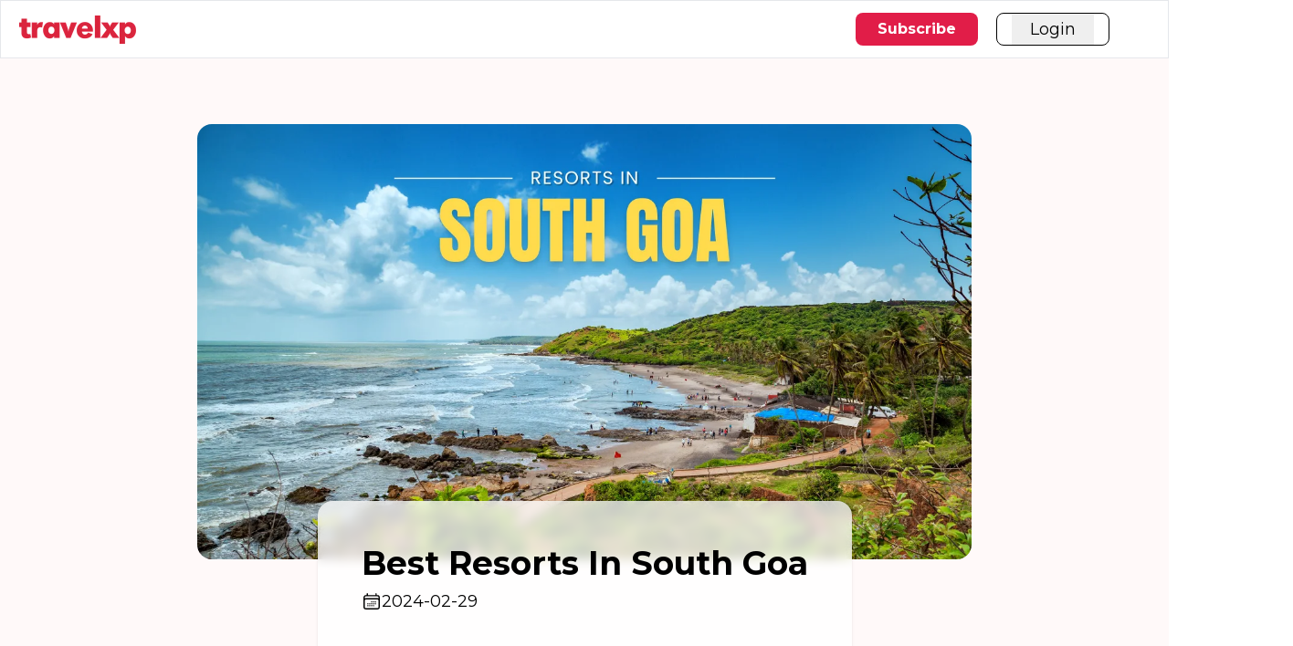

--- FILE ---
content_type: text/html; charset=utf-8
request_url: https://www.travelxp.com/en/blogs/holidays/resorts-in-south-goa
body_size: 21531
content:
<!DOCTYPE html><html lang="en" class="montserrat_36420422-module__D1Bgia__className"><head><meta charSet="utf-8"/><meta name="viewport" content="width=device-width, initial-scale=1"/><link rel="preload" as="image" imageSrcSet="/_next/image?url=https%3A%2F%2Fimages.travelxp.com%2Fimages%2Ftxpin%2Fgeneral%2Ftravelxplogo1.png&amp;w=128&amp;q=75 1x, /_next/image?url=https%3A%2F%2Fimages.travelxp.com%2Fimages%2Ftxpin%2Fgeneral%2Ftravelxplogo1.png&amp;w=256&amp;q=75 2x"/><link rel="preload" as="image" imageSrcSet="/_next/image?url=https%3A%2F%2Fimages.travelxp.com%2Fimages%2Ftxpin%2Fgeneral%2Ftravelxplogo1.png&amp;w=256&amp;q=75 1x, /_next/image?url=https%3A%2F%2Fimages.travelxp.com%2Fimages%2Ftxpin%2Fgeneral%2Ftravelxplogo1.png&amp;w=640&amp;q=75 2x"/><link rel="stylesheet" href="/_next/static/chunks/288c196196dd7d78.css" data-precedence="next"/><link rel="stylesheet" href="/_next/static/chunks/5c929e508e2a7058.css" data-precedence="next"/><link rel="preload" as="script" fetchPriority="low" href="/_next/static/chunks/9828dfd52bd0d9e7.js"/><script src="/_next/static/chunks/7af13d8180615801.js" async=""></script><script src="/_next/static/chunks/151de45795025e09.js" async=""></script><script src="/_next/static/chunks/56cb36a9aca45274.js" async=""></script><script src="/_next/static/chunks/e6d8e726c48e1385.js" async=""></script><script src="/_next/static/chunks/turbopack-d5b7b857418e7c0c.js" async=""></script><script src="/_next/static/chunks/bebec169d5a141b0.js" async=""></script><script src="/_next/static/chunks/1c71c4a1b5b264cc.js" async=""></script><script src="/_next/static/chunks/da922b25ac006bad.js" async=""></script><script src="/_next/static/chunks/40553cb945c0e196.js" async=""></script><script src="/_next/static/chunks/92dad9d144b89dec.js" async=""></script><script src="/_next/static/chunks/08b254a220fe0d22.js" async=""></script><script src="/_next/static/chunks/c6b3840c487ae6e9.js" async=""></script><script src="/_next/static/chunks/9bc3015adc1a1eb1.js" async=""></script><script src="/_next/static/chunks/363002b8f0235bb9.js" async=""></script><script src="/_next/static/chunks/f07d1f02d66fef42.js" async=""></script><script src="/_next/static/chunks/0e07422485629f7d.js" async=""></script><script src="/_next/static/chunks/b92ddb41e55b39a3.js" async=""></script><script src="/_next/static/chunks/e5fbc9ad1e074956.js" async=""></script><meta name="next-size-adjust" content=""/><link rel="preconnect" href="https://cdn.rudderlabs.com" crossorigin="anonymous"/><link rel="preconnect" href="https://images.travelxp.com" crossorigin="anonymous"/><meta name="google-adsense-account" content="ca-pub-8759171526029919"/><meta name="sentry-trace" content="6b289436668dc2b019c87e28341e9c96-d982cef71d01f8bb-1"/><meta name="baggage" content="sentry-environment=vercel-production,sentry-release=314785253d2b6d8d4df5b6a5205d81b5627b2142,sentry-public_key=f3ff7b2e7f93420ba2a2826eaf523174,sentry-trace_id=6b289436668dc2b019c87e28341e9c96,sentry-org_id=249676,sentry-transaction=GET%20%2F%5Blang%5D%2Fblogs%2Fholidays%2F%5Bslug%5D,sentry-sampled=true,sentry-sample_rand=0.17615127601075886,sentry-sample_rate=1"/><script src="/_next/static/chunks/a6dad97d9634a72d.js" noModule=""></script></head><body><div hidden=""><!--$?--><template id="B:0"></template><!--/$--></div><div class="hide-on-print flex false sticky top-0 justify-around z-50 h-12 md:h-16 border border-grey-300  bg-white text-black
          flex 
          "><div class="flex justify-between items-center mx-0 w-full"><div class="flex items-center gap-2 ml-[20px] lg:ml-5"><a class="flex gap-2 items-center" href="/en"><img alt="Travelxp" width="128" height="31" decoding="async" data-nimg="1" style="color:transparent" srcSet="/_next/image?url=https%3A%2F%2Fimages.travelxp.com%2Fimages%2Ftxpin%2Fgeneral%2Ftravelxplogo1.png&amp;w=128&amp;q=75 1x, /_next/image?url=https%3A%2F%2Fimages.travelxp.com%2Fimages%2Ftxpin%2Fgeneral%2Ftravelxplogo1.png&amp;w=256&amp;q=75 2x" src="/_next/image?url=https%3A%2F%2Fimages.travelxp.com%2Fimages%2Ftxpin%2Fgeneral%2Ftravelxplogo1.png&amp;w=256&amp;q=75"/></a><a class="mr-5 lg:hidden" aria-label="Subscribe" href="/en/subscription"><span class="py-[2px] text-white text-xs rounded px-2 bg-rose-600 inline-block">Subscribe</span></a></div><ul class="hidden ml-10 lg:flex flex-1 items-center gap-6 text-sm font-normal lg:ml-16 text-black"></ul><div class="flex gap-2 justify-center items-center"><div class="flex items-center gap-5 mr-[20px] md:mr-8 lg:mr-4 hidden"><svg xmlns="http://www.w3.org/2000/svg" viewBox="0 0 20 20" fill="currentColor" aria-hidden="true" data-slot="icon" class="text-black  hover:cursor-pointer" width="25" height="25"><path fill-rule="evenodd" d="M9 3.5a5.5 5.5 0 1 0 0 11 5.5 5.5 0 0 0 0-11ZM2 9a7 7 0 1 1 12.452 4.391l3.328 3.329a.75.75 0 1 1-1.06 1.06l-3.329-3.328A7 7 0 0 1 2 9Z" clip-rule="evenodd"></path></svg></div><a class="inline-block hidden p-3 -m-3 lg:block" aria-label="Subscribe" href="/en/subscription"><button class="relative  py-[6px] mr-5 px-6 font-bold text-white rounded-lg bg-rose-600">Subscribe</button></a><div class="px-4 border border-black gap-2 text-sm rounded-lg mr-16 md:flex hidden items-center justify-center  text-black border  mr-10 "><a href="/en/login"><button class="py-[3px] px-[20px] text-lg">Login</button></a></div></div></div></div><!--$--><!--$?--><template id="B:1"></template><div class="flex flex-col w-full h-full gap-8 mt-4 overflow-y-hidden animate-pulse"><div class="w-[85%] mx-auto mt-5 rounded-md h-28 bg-slate-200"></div><div class="flex gap-6 w-[85%] mx-auto h-full"><div class="rounded-lg w-[25%] h-full pb-4 lg:block hidden"><p class="w-full h-20 mx-auto rounded-md bg-slate-200"></p><p class="w-full h-40 mx-auto mt-1 rounded-md bg-slate-200"></p><p class="w-full h-32 mx-auto mt-1 rounded-md bg-slate-200"></p><p class="w-full mx-auto mt-1 rounded-md h-44 bg-slate-200"></p><p class="w-full mx-auto mt-1 rounded-md h-44 bg-slate-200"></p><p class="w-full mx-auto mt-1 rounded-md h-44 bg-slate-200"></p></div><div class="lg:w-[75%] w-full h-full"><p class="h-12 mb-3 rounded-md bg-slate-200"></p><div class="flex gap-2"><p class="w-24 h-12 mb-3 rounded-md bg-slate-200"></p><p class="w-24 h-12 mb-3 rounded-md bg-slate-200"></p><p class="w-40 h-12 mb-3 rounded-md bg-slate-200"></p><p class="w-40 h-12 mb-3 rounded-md bg-slate-200"></p></div><div class="flex justify-between"><p class="h-10 mb-3 rounded-md w-44 bg-slate-200"></p><p class="h-10 mb-3 rounded-md w-44 bg-slate-200"></p></div><p class="mb-3 rounded-md h-60 bg-slate-200"></p><p class="mb-3 rounded-md h-60 bg-slate-200"></p><p class="mb-3 rounded-md h-60 bg-slate-200"></p><p class="mb-3 rounded-md h-60 bg-slate-200"></p><p class="mb-3 rounded-md h-60 bg-slate-200"></p><p class="mb-3 rounded-md h-60 bg-slate-200"></p><p class="mb-3 rounded-md h-60 bg-slate-200"></p><p class="mb-3 rounded-md h-60 bg-slate-200"></p><p class="mb-3 rounded-md h-60 bg-slate-200"></p><p class="mb-3 rounded-md h-60 bg-slate-200"></p><p class="mb-3 rounded-md h-60 bg-slate-200"></p><p class="mb-3 rounded-md h-60 bg-slate-200"></p><p class="mb-3 rounded-md h-60 bg-slate-200"></p><p class="mb-3 rounded-md h-60 bg-slate-200"></p><p class="mb-3 rounded-md h-60 bg-slate-200"></p></div></div></div><!--/$--><!--/$--><footer class="lg:mb-0 mb-3 null border-t border-zinc-800 border-t-2 bg-white text-black block" aria-labelledby="footer-heading"><h2 id="footer-heading" class="sr-only">Site footer</h2><div class="footer-container px-4 pt-12 pb-24 lg:pb-6 mx-auto w-[93%] sm:px-6"><div class="space-y-8 sm:grid sm:grid-cols-1 md:grid md:space-y-0 md:grid-cols-3 md:gap-8 lg:grid lg:grid-cols-6"><div class="flex flex-col gap-3"><img alt="Travelxp" width="256" height="62" decoding="async" data-nimg="1" class="w-[128px] h-[31px]" style="color:transparent" srcSet="/_next/image?url=https%3A%2F%2Fimages.travelxp.com%2Fimages%2Ftxpin%2Fgeneral%2Ftravelxplogo1.png&amp;w=256&amp;q=75 1x, /_next/image?url=https%3A%2F%2Fimages.travelxp.com%2Fimages%2Ftxpin%2Fgeneral%2Ftravelxplogo1.png&amp;w=640&amp;q=75 2x" src="/_next/image?url=https%3A%2F%2Fimages.travelxp.com%2Fimages%2Ftxpin%2Fgeneral%2Ftravelxplogo1.png&amp;w=640&amp;q=75"/><p class="text-base text-black lg:w-36">Making the world a better place through constructing elegant hierarchies.</p><div class="flex flex-row gap-5 items-center mt-4"><a target="_blank" rel="noreferrer" title="Google Play" class="googleplay" href="https://play.google.com/store/apps/details?id=com.travelxp&amp;hl=en_IN"><img src="https://images.travelxp.com/images/txpin/vector/general/googleplay.svg" loading="lazy" alt="google play" width="138" height="77.63" class="w-auto h-auto"/></a><a target="_blank" rel="noreferrer" title="App Store" href="https://apps.apple.com/in/app/travelxp/id1274547336"><img src="https://images.travelxp.com/images/txpin/vector/general/applestore.svg" alt="apple store" loading="lazy" width="138" height="77.63" class="w-auto h-auto"/></a></div></div><div class="mt-5 md:mt-0"><ul role="list" class="mt-4 space-y-2"><li><a class="text-sm text-black " href="/en/privacy-policy">Privacy Policy</a></li><li><a class="text-sm text-black " href="/en/terms-and-conditions">Terms and Conditions</a></li><li><a class="text-sm text-black " href="/en/terms-of-use">Terms of Use</a></li></ul></div><div class="mt-5 md:mt-0"><ul role="list" class="mt-4 space-y-2"><li><a class="text-sm text-black " href="/en/disclaimer">Disclaimer</a></li><li><a class="text-sm text-black " href="/en/cookie-policy">Cookie Policy</a></li><li><a class="text-sm text-black " href="/en/return-policy">Return Policy</a></li></ul></div><div class="mt-5 md:mt-0"><ul role="list" class="mt-4 space-y-2"><li><a class="text-sm text-black " href="/en/subscription">Subscribe Now</a></li><li><a class="text-sm text-black " href="/en/faqs">Frequently Asked Questions</a></li><li><a class="text-sm text-black " href="/en/eula">End User Licence Agreement</a></li></ul></div><div class="mt-0 md:mt-0"><ul role="list" class="mt-4 space-y-2"><li><a class="text-sm text-black " href="/en/flights">Book Flights</a></li><li><a class="text-sm text-black " href="/en/hotels">Book Hotels</a></li><li><a class="text-sm text-black " href="/en/holidays">Plan Your Trip</a></li></ul></div><div class="mt-12 md:mx-auto md:mt-0 md:w-52"><ul role="list" class="mt-4 space-y-4"><li class="flex gap-2 items-center"><span class="text-sm  text-black"></span></li><li class="flex gap-2 items-start"><svg xmlns="http://www.w3.org/2000/svg" viewBox="0 0 20 20" fill="currentColor" aria-hidden="true" data-slot="icon" class="  text-black" width="20" height="20"><path fill-rule="evenodd" d="M2.106 6.447A2 2 0 0 0 1 8.237V16a2 2 0 0 0 2 2h14a2 2 0 0 0 2-2V8.236a2 2 0 0 0-1.106-1.789l-7-3.5a2 2 0 0 0-1.788 0l-7 3.5Zm1.48 4.007a.75.75 0 0 0-.671 1.342l5.855 2.928a2.75 2.75 0 0 0 2.46 0l5.852-2.927a.75.75 0 1 0-.67-1.341l-5.853 2.926a1.25 1.25 0 0 1-1.118 0l-5.856-2.928Z" clip-rule="evenodd"></path></svg><span href="mailto:customercare@travelxp.com" class="text-sm  text-black">customercare@travelxp.com</span></li></ul></div></div><div class="flex flex-col justify-between items-center pt-5 mt-5 border-t border-gray-200 sm:flex-row"><p class="text-xs text-gray-400 sm:order-2">© <!-- -->2026<!-- --> <!-- -->Travelxp LLC<!-- -->. All rights reserved.</p><div class="flex mt-3 space-x-6 lg:mt-0 sm:order-2"><a href="https://www.facebook.com/travelxp/" target="_blank" class="text-gray-400"><span class="sr-only">Facebook</span><svg fill="currentColor" viewBox="0 0 24 24" class="w-6 h-6" aria-hidden="true"><path fill-rule="evenodd" d="M22 12c0-5.523-4.477-10-10-10S2 6.477 2 12c0 4.991 3.657 9.128 8.438 9.878v-6.987h-2.54V12h2.54V9.797c0-2.506 1.492-3.89 3.777-3.89 1.094 0 2.238.195 2.238.195v2.46h-1.26c-1.243 0-1.63.771-1.63 1.562V12h2.773l-.443 2.89h-2.33v6.988C18.343 21.128 22 16.991 22 12z" clip-rule="evenodd"></path></svg></a><a href="https://www.instagram.com/travelxptv/" target="_blank" class="text-gray-400"><span class="sr-only">Instagram</span><svg fill="currentColor" viewBox="0 0 24 24" class="w-6 h-6" aria-hidden="true"><path fill-rule="evenodd" d="M12.315 2c2.43 0 2.784.013 3.808.06 1.064.049 1.791.218 2.427.465a4.902 4.902 0 011.772 1.153 4.902 4.902 0 011.153 1.772c.247.636.416 1.363.465 2.427.048 1.067.06 1.407.06 4.123v.08c0 2.643-.012 2.987-.06 4.043-.049 1.064-.218 1.791-.465 2.427a4.902 4.902 0 01-1.153 1.772 4.902 4.902 0 01-1.772 1.153c-.636.247-1.363.416-2.427.465-1.067.048-1.407.06-4.123.06h-.08c-2.643 0-2.987-.012-4.043-.06-1.064-.049-1.791-.218-2.427-.465a4.902 4.902 0 01-1.772-1.153 4.902 4.902 0 01-1.153-1.772c-.247-.636-.416-1.363-.465-2.427-.047-1.024-.06-1.379-.06-3.808v-.63c0-2.43.013-2.784.06-3.808.049-1.064.218-1.791.465-2.427a4.902 4.902 0 011.153-1.772A4.902 4.902 0 015.45 2.525c.636-.247 1.363-.416 2.427-.465C8.901 2.013 9.256 2 11.685 2h.63zm-.081 1.802h-.468c-2.456 0-2.784.011-3.807.058-.975.045-1.504.207-1.857.344-.467.182-.8.398-1.15.748-.35.35-.566.683-.748 1.15-.137.353-.3.882-.344 1.857-.047 1.023-.058 1.351-.058 3.807v.468c0 2.456.011 2.784.058 3.807.045.975.207 1.504.344 1.857.182.466.399.8.748 1.15.35.35.683.566 1.15.748.353.137.882.3 1.857.344 1.054.048 1.37.058 4.041.058h.08c2.597 0 2.917-.01 3.96-.058.976-.045 1.505-.207 1.858-.344.466-.182.8-.398 1.15-.748.35-.35.566-.683.748-1.15.137-.353.3-.882.344-1.857.048-1.055.058-1.37.058-4.041v-.08c0-2.597-.01-2.917-.058-3.96-.045-.976-.207-1.505-.344-1.858a3.097 3.097 0 00-.748-1.15 3.098 3.098 0 00-1.15-.748c-.353-.137-.882-.3-1.857-.344-1.023-.047-1.351-.058-3.807-.058zM12 6.865a5.135 5.135 0 110 10.27 5.135 5.135 0 010-10.27zm0 1.802a3.333 3.333 0 100 6.666 3.333 3.333 0 000-6.666zm5.338-3.205a1.2 1.2 0 110 2.4 1.2 1.2 0 010-2.4z" clip-rule="evenodd"></path></svg></a><a href="https://twitter.com/travelxp" target="_blank" class="text-gray-400"><span class="sr-only">Twitter</span><svg fill="currentColor" viewBox="0 0 24 24" class="w-6 h-6" aria-hidden="true"><path d="M8.29 20.251c7.547 0 11.675-6.253 11.675-11.675 0-.178 0-.355-.012-.53A8.348 8.348 0 0022 5.92a8.19 8.19 0 01-2.357.646 4.118 4.118 0 001.804-2.27 8.224 8.224 0 01-2.605.996 4.107 4.107 0 00-6.993 3.743 11.65 11.65 0 01-8.457-4.287 4.106 4.106 0 001.27 5.477A4.072 4.072 0 012.8 9.713v.052a4.105 4.105 0 003.292 4.022 4.095 4.095 0 01-1.853.07 4.108 4.108 0 003.834 2.85A8.233 8.233 0 012 18.407a11.616 11.616 0 006.29 1.84"></path></svg></a></div></div></div></footer><script>requestAnimationFrame(function(){$RT=performance.now()});</script><script src="/_next/static/chunks/9828dfd52bd0d9e7.js" id="_R_" async=""></script><div hidden id="S:1"><template id="P:2"></template><!--$?--><template id="B:3"></template><!--/$--></div><script>(self.__next_f=self.__next_f||[]).push([0])</script><script>self.__next_f.push([1,"1:\"$Sreact.fragment\"\n2:I[339756,[\"/_next/static/chunks/bebec169d5a141b0.js\",\"/_next/static/chunks/1c71c4a1b5b264cc.js\"],\"default\"]\n3:I[837457,[\"/_next/static/chunks/bebec169d5a141b0.js\",\"/_next/static/chunks/1c71c4a1b5b264cc.js\"],\"default\"]\n5:I[676802,[\"/_next/static/chunks/da922b25ac006bad.js\",\"/_next/static/chunks/40553cb945c0e196.js\",\"/_next/static/chunks/92dad9d144b89dec.js\",\"/_next/static/chunks/08b254a220fe0d22.js\",\"/_next/static/chunks/c6b3840c487ae6e9.js\",\"/_next/static/chunks/9bc3015adc1a1eb1.js\",\"/_next/static/chunks/363002b8f0235bb9.js\"],\"default\"]\n7:I[897367,[\"/_next/static/chunks/bebec169d5a141b0.js\",\"/_next/static/chunks/1c71c4a1b5b264cc.js\"],\"OutletBoundary\"]\n8:\"$Sreact.suspense\"\ne:I[91731,[\"/_next/static/chunks/f07d1f02d66fef42.js\",\"/_next/static/chunks/9bc3015adc1a1eb1.js\"],\"default\"]\nf:I[931349,[\"/_next/static/chunks/da922b25ac006bad.js\",\"/_next/static/chunks/40553cb945c0e196.js\",\"/_next/static/chunks/92dad9d144b89dec.js\",\"/_next/static/chunks/08b254a220fe0d22.js\",\"/_next/static/chunks/c6b3840c487ae6e9.js\",\"/_next/static/chunks/9bc3015adc1a1eb1.js\",\"/_next/static/chunks/0e07422485629f7d.js\"],\"default\"]\n10:I[897367,[\"/_next/static/chunks/bebec169d5a141b0.js\",\"/_next/static/chunks/1c71c4a1b5b264cc.js\"],\"ViewportBoundary\"]\n12:I[897367,[\"/_next/static/chunks/bebec169d5a141b0.js\",\"/_next/static/chunks/1c71c4a1b5b264cc.js\"],\"MetadataBoundary\"]\n14:I[51125,[\"/_next/static/chunks/da922b25ac006bad.js\",\"/_next/static/chunks/40553cb945c0e196.js\",\"/_next/static/chunks/92dad9d144b89dec.js\",\"/_next/static/chunks/08b254a220fe0d22.js\",\"/_next/static/chunks/c6b3840c487ae6e9.js\",\"/_next/static/chunks/9bc3015adc1a1eb1.js\"],\"RootContextProvider\"]\n15:I[479520,[\"/_next/static/chunks/da922b25ac006bad.js\",\"/_next/static/chunks/40553cb945c0e196.js\",\"/_next/static/chunks/92dad9d144b89dec.js\",\"/_next/static/chunks/08b254a220fe0d22.js\",\"/_next/static/chunks/c6b3840c487ae6e9.js\",\"/_next/static/chunks/9bc3015adc1a1eb1.js\"],\"default\"]\n16:I[728482,[\"/_next/static/chunks/da922b25ac006bad.js\",\"/_next/static/chunks/40553cb945c0e196.js\",\"/_next/static/chunks/92dad9d144b89dec.js\",\"/_next/static/chunks/08b254a220fe0d22.js\",\"/_next/static/chunks/c6b3840c487ae6e9.js\",\"/_next/static/chunks/9bc3015adc1a1eb1.js\"],\"default\"]\n17:I[437144,[\"/_next/static/chunks/da922b25ac006bad.js\",\"/_next/static/chunks/40553cb945c0e196.js\",\"/_next/static/chunks/92dad9d144b89dec.js\",\"/_next/static/chunks/08b254a220fe0d22.js\",\"/_next/static/chunks/c6b3840c487ae6e9.js\",\"/_next/static/chunks/9bc3015adc1a1eb1.js\"],\"default\"]\n18:I[287815,[\"/_next/static/chunks/da922b25ac006bad.js\",\"/_next/static/chunks/40553cb945c0e196.js\",\"/_next/static/chunks/92dad9d144b89dec.js\",\"/_next/static/chunks/08b254a220fe0d22.js\",\"/_next/static/chunks/c6b3840c487ae6e9.js\",\"/_next/static/chunks/9bc3015adc1a1eb1.js\"],\"default\"]\n19:I[828722,[\"/_next/static/chunks/da922b25ac006bad.js\",\"/_next/static/chunks/40553cb945c0e196.js\",\"/_next/static/chunks/92dad9d144b89dec.js\",\"/_next/static/chunks/08b254a220fe0d22.js\",\"/_next/static/chunks/c6b3840c487ae6e9.js\",\"/_next/static/chunks/9bc3015adc1a1eb1.js\",\"/_next/static/chunks/b92ddb41e55b39a3.js\"],\"default\"]\n1a:I[522016,[\"/_next/static/chunks/da922b25ac006bad.js\",\"/_next/static/chunks/40553cb945c0e196.js\",\"/_next/static/chunks/92dad9d144b89dec.js\",\"/_next/static/chunks/08b254a220fe0d22.js\",\"/_next/static/chunks/c6b3840c487ae6e9.js\",\"/_next/static/chunks/9bc3015adc1a1eb1.js\"],\"default\"]\n1b:I[736659,[\"/_next/static/chunks/da922b25ac006bad.js\",\"/_next/static/chunks/40553cb945c0e196.js\",\"/_next/static/chunks/92dad9d144b89dec.js\",\"/_next/static/chunks/08b254a220fe0d22.js\",\"/_next/static/chunks/c6b3840c487ae6e9.js\",\"/_next/static/chunks/9bc3015adc1a1eb1.js\"],\"default\"]\n1c:I[464126,[\"/_next/static/chunks/da922b25ac006bad.js\",\"/_next/static/chunks/40553cb945c0e196.js\",\"/_next/static/chunks/92dad9d144b89dec.js\",\"/_next/static/chunks/08b254a220fe0d22.js\",\"/_next/static/chunks/c6b3840c487ae6e9.js\",\"/_next/static/chunks/9bc3015adc1a1eb1.js\"],\"default\"]\n:HL[\"/_next/static/chunks/288c196196dd7d78.css\",\"style\"]\n:HL[\"/_next/static/chunks/5c929e508e2a7058.css\",\"style\"]\n:HL"])</script><script>self.__next_f.push([1,"[\"/_next/static/media/e8f2fbee2754df70-s.p.9b7a96b4.woff2\",\"font\",{\"crossOrigin\":\"\",\"type\":\"font/woff2\"}]\n0:{\"P\":null,\"b\":\"dQUMKidHjDJVCBCgjCOzc\",\"c\":[\"\",\"en\",\"blogs\",\"holidays\",\"resorts-in-south-goa?lang=en\u0026slug=resorts-in-south-goa\"],\"q\":\"?lang=en\u0026slug=resorts-in-south-goa\",\"i\":false,\"f\":[[[\"\",{\"children\":[[\"lang\",\"en\",\"d\"],{\"children\":[\"blogs\",{\"children\":[\"holidays\",{\"children\":[[\"slug\",\"resorts-in-south-goa\",\"d\"],{\"children\":[\"__PAGE__?{\\\"lang\\\":\\\"en\\\",\\\"slug\\\":\\\"resorts-in-south-goa\\\"}\",{}]}]}]}]},\"$undefined\",\"$undefined\",true]}],[[\"$\",\"$1\",\"c\",{\"children\":[null,[\"$\",\"$L2\",null,{\"parallelRouterKey\":\"children\",\"error\":\"$undefined\",\"errorStyles\":\"$undefined\",\"errorScripts\":\"$undefined\",\"template\":[\"$\",\"$L3\",null,{}],\"templateStyles\":\"$undefined\",\"templateScripts\":\"$undefined\",\"notFound\":[[[\"$\",\"title\",null,{\"children\":\"404: This page could not be found.\"}],[\"$\",\"div\",null,{\"style\":{\"fontFamily\":\"system-ui,\\\"Segoe UI\\\",Roboto,Helvetica,Arial,sans-serif,\\\"Apple Color Emoji\\\",\\\"Segoe UI Emoji\\\"\",\"height\":\"100vh\",\"textAlign\":\"center\",\"display\":\"flex\",\"flexDirection\":\"column\",\"alignItems\":\"center\",\"justifyContent\":\"center\"},\"children\":[\"$\",\"div\",null,{\"children\":[[\"$\",\"style\",null,{\"dangerouslySetInnerHTML\":{\"__html\":\"body{color:#000;background:#fff;margin:0}.next-error-h1{border-right:1px solid rgba(0,0,0,.3)}@media (prefers-color-scheme:dark){body{color:#fff;background:#000}.next-error-h1{border-right:1px solid rgba(255,255,255,.3)}}\"}}],[\"$\",\"h1\",null,{\"className\":\"next-error-h1\",\"style\":{\"display\":\"inline-block\",\"margin\":\"0 20px 0 0\",\"padding\":\"0 23px 0 0\",\"fontSize\":24,\"fontWeight\":500,\"verticalAlign\":\"top\",\"lineHeight\":\"49px\"},\"children\":404}],[\"$\",\"div\",null,{\"style\":{\"display\":\"inline-block\"},\"children\":[\"$\",\"h2\",null,{\"style\":{\"fontSize\":14,\"fontWeight\":400,\"lineHeight\":\"49px\",\"margin\":0},\"children\":\"This page could not be found.\"}]}]]}]}]],[]],\"forbidden\":\"$undefined\",\"unauthorized\":\"$undefined\"}]]}],{\"children\":[[\"$\",\"$1\",\"c\",{\"children\":[[[\"$\",\"link\",\"0\",{\"rel\":\"stylesheet\",\"href\":\"/_next/static/chunks/288c196196dd7d78.css\",\"precedence\":\"next\",\"crossOrigin\":null,\"nonce\":\"$undefined\"}],[\"$\",\"link\",\"1\",{\"rel\":\"stylesheet\",\"href\":\"/_next/static/chunks/5c929e508e2a7058.css\",\"precedence\":\"next\",\"crossOrigin\":null,\"nonce\":\"$undefined\"}],[\"$\",\"script\",\"script-0\",{\"src\":\"/_next/static/chunks/da922b25ac006bad.js\",\"async\":true,\"nonce\":\"$undefined\"}],[\"$\",\"script\",\"script-1\",{\"src\":\"/_next/static/chunks/40553cb945c0e196.js\",\"async\":true,\"nonce\":\"$undefined\"}],[\"$\",\"script\",\"script-2\",{\"src\":\"/_next/static/chunks/92dad9d144b89dec.js\",\"async\":true,\"nonce\":\"$undefined\"}],[\"$\",\"script\",\"script-3\",{\"src\":\"/_next/static/chunks/08b254a220fe0d22.js\",\"async\":true,\"nonce\":\"$undefined\"}],[\"$\",\"script\",\"script-4\",{\"src\":\"/_next/static/chunks/c6b3840c487ae6e9.js\",\"async\":true,\"nonce\":\"$undefined\"}],[\"$\",\"script\",\"script-5\",{\"src\":\"/_next/static/chunks/9bc3015adc1a1eb1.js\",\"async\":true,\"nonce\":\"$undefined\"}]],\"$L4\"]}],{\"children\":[[\"$\",\"$1\",\"c\",{\"children\":[null,[\"$\",\"$L2\",null,{\"parallelRouterKey\":\"children\",\"error\":\"$undefined\",\"errorStyles\":\"$undefined\",\"errorScripts\":\"$undefined\",\"template\":[\"$\",\"$L3\",null,{}],\"templateStyles\":\"$undefined\",\"templateScripts\":\"$undefined\",\"notFound\":\"$undefined\",\"forbidden\":\"$undefined\",\"unauthorized\":\"$undefined\"}]]}],{\"children\":[[\"$\",\"$1\",\"c\",{\"children\":[null,[\"$\",\"$L2\",null,{\"parallelRouterKey\":\"children\",\"error\":\"$undefined\",\"errorStyles\":\"$undefined\",\"errorScripts\":\"$undefined\",\"template\":[\"$\",\"$L3\",null,{}],\"templateStyles\":\"$undefined\",\"templateScripts\":\"$undefined\",\"notFound\":\"$undefined\",\"forbidden\":\"$undefined\",\"unauthorized\":\"$undefined\"}]]}],{\"children\":[[\"$\",\"$1\",\"c\",{\"children\":[null,[\"$\",\"$L2\",null,{\"parallelRouterKey\":\"children\",\"error\":\"$5\",\"errorStyles\":[],\"errorScripts\":[[\"$\",\"script\",\"script-0\",{\"src\":\"/_next/static/chunks/363002b8f0235bb9.js\",\"async\":true}]],\"template\":[\"$\",\"$L3\",null,{}],\"templateStyles\":\"$undefined\",\"templateScripts\":\"$undefined\",\"notFound\":\"$undefined\",\"forbidden\":\"$undefined\",\"unauthorized\":\"$undefined\"}]]}],{\"children\":[[\"$\",\"$1\",\"c\",{\"children\":[\"$L6\",["])</script><script>self.__next_f.push([1,"[\"$\",\"script\",\"script-0\",{\"src\":\"/_next/static/chunks/e5fbc9ad1e074956.js\",\"async\":true,\"nonce\":\"$undefined\"}]],[\"$\",\"$L7\",null,{\"children\":[\"$\",\"$8\",null,{\"name\":\"Next.MetadataOutlet\",\"children\":\"$@9\"}]}]]}],{},null,false,false]},[[\"$\",\"div\",\"l\",{\"className\":\"flex flex-col w-full h-full gap-8 mt-4 overflow-y-hidden animate-pulse\",\"children\":[[\"$\",\"div\",null,{\"className\":\"w-[85%] mx-auto mt-5 rounded-md h-28 bg-slate-200\"}],[\"$\",\"div\",null,{\"className\":\"flex gap-6 w-[85%] mx-auto h-full\",\"children\":[[\"$\",\"div\",null,{\"className\":\"rounded-lg w-[25%] h-full pb-4 lg:block hidden\",\"children\":[[\"$\",\"p\",null,{\"className\":\"w-full h-20 mx-auto rounded-md bg-slate-200\"}],[\"$\",\"p\",null,{\"className\":\"w-full h-40 mx-auto mt-1 rounded-md bg-slate-200\"}],[\"$\",\"p\",null,{\"className\":\"w-full h-32 mx-auto mt-1 rounded-md bg-slate-200\"}],[\"$\",\"p\",null,{\"className\":\"w-full mx-auto mt-1 rounded-md h-44 bg-slate-200\"}],[\"$\",\"p\",null,{\"className\":\"w-full mx-auto mt-1 rounded-md h-44 bg-slate-200\"}],[\"$\",\"p\",null,{\"className\":\"w-full mx-auto mt-1 rounded-md h-44 bg-slate-200\"}]]}],\"$La\"]}]]}],[],[]],false,false]},null,false,false]},null,false,false]},[\"$Lb\",[],[\"$Lc\"]],false,false]},null,false,false],\"$Ld\",false]],\"m\":\"$undefined\",\"G\":[\"$e\",[]],\"S\":false}\na:[\"$\",\"div\",null,{\"className\":\"lg:w-[75%] w-full h-full\",\"children\":[[\"$\",\"p\",null,{\"className\":\"h-12 mb-3 rounded-md bg-slate-200\"}],[\"$\",\"div\",null,{\"className\":\"flex gap-2\",\"children\":[[\"$\",\"p\",null,{\"className\":\"w-24 h-12 mb-3 rounded-md bg-slate-200\"}],[\"$\",\"p\",null,{\"className\":\"w-24 h-12 mb-3 rounded-md bg-slate-200\"}],[\"$\",\"p\",null,{\"className\":\"w-40 h-12 mb-3 rounded-md bg-slate-200\"}],[\"$\",\"p\",null,{\"className\":\"w-40 h-12 mb-3 rounded-md bg-slate-200\"}]]}],[\"$\",\"div\",null,{\"className\":\"flex justify-between\",\"children\":[[\"$\",\"p\",null,{\"className\":\"h-10 mb-3 rounded-md w-44 bg-slate-200\"}],[\"$\",\"p\",null,{\"className\":\"h-10 mb-3 rounded-md w-44 bg-slate-200\"}]]}],[[\"$\",\"p\",\"0\",{\"className\":\"mb-3 rounded-md h-60 bg-slate-200\"}],[\"$\",\"p\",\"1\",{\"className\":\"mb-3 rounded-md h-60 bg-slate-200\"}],[\"$\",\"p\",\"2\",{\"className\":\"mb-3 rounded-md h-60 bg-slate-200\"}],[\"$\",\"p\",\"3\",{\"className\":\"mb-3 rounded-md h-60 bg-slate-200\"}],[\"$\",\"p\",\"4\",{\"className\":\"mb-3 rounded-md h-60 bg-slate-200\"}],[\"$\",\"p\",\"5\",{\"className\":\"mb-3 rounded-md h-60 bg-slate-200\"}],[\"$\",\"p\",\"6\",{\"className\":\"mb-3 rounded-md h-60 bg-slate-200\"}],[\"$\",\"p\",\"7\",{\"className\":\"mb-3 rounded-md h-60 bg-slate-200\"}],[\"$\",\"p\",\"8\",{\"className\":\"mb-3 rounded-md h-60 bg-slate-200\"}],[\"$\",\"p\",\"9\",{\"className\":\"mb-3 rounded-md h-60 bg-slate-200\"}],[\"$\",\"p\",\"10\",{\"className\":\"mb-3 rounded-md h-60 bg-slate-200\"}],[\"$\",\"p\",\"11\",{\"className\":\"mb-3 rounded-md h-60 bg-slate-200\"}],[\"$\",\"p\",\"12\",{\"className\":\"mb-3 rounded-md h-60 bg-slate-200\"}],[\"$\",\"p\",\"13\",{\"className\":\"mb-3 rounded-md h-60 bg-slate-200\"}],[\"$\",\"p\",\"14\",{\"className\":\"mb-3 rounded-md h-60 bg-slate-200\"}]]]}]\nb:[\"$\",\"$Lf\",\"l\",{}]\nc:[\"$\",\"script\",\"script-0\",{\"src\":\"/_next/static/chunks/0e07422485629f7d.js\",\"async\":true}]\nd:[\"$\",\"$1\",\"h\",{\"children\":[null,[\"$\",\"$L10\",null,{\"children\":\"$@11\"}],[\"$\",\"div\",null,{\"hidden\":true,\"children\":[\"$\",\"$L12\",null,{\"children\":[\"$\",\"$8\",null,{\"name\":\"Next.Metadata\",\"children\":\"$@13\"}]}]}],[\"$\",\"meta\",null,{\"name\":\"next-size-adjust\",\"content\":\"\"}]]}]\n4:[\"$\",\"$L14\",null,{\"initialCountryInfo\":{\"code\":\"US\",\"isIndia\":false},\"children\":[\"$\",\"html\",null,{\"lang\":\"en\",\"className\":\"montserrat_36420422-module__D1Bgia__className\",\"children\":[[\"$\",\"head\",null,{\"children\":[[\"$\",\"link\",null,{\"rel\":\"preconnect\",\"href\":\"https://cdn.rudderlabs.com\",\"crossOrigin\":\"anonymous\"}],[\"$\",\"link\",null,{\"rel\":\"preconnect\",\"href\":\"https://images.travelxp.com\",\"crossOrigin\":\"anonymous\"}],[\"$\",\"$L15\",null,{\"id\":\"termly-script\",\"src\":\"https://app.termly.io/resource-blocker/06989456-9fc3-4f4e-9ee8-3297d086f803?autoBlock=on\",\"strategy\":\"lazyOnload\",\"async\":true}],[\"$\",\"$L16\",null,{}],[\"$\",\"meta\",null,{\"name\":\"google-adsense-account\",\"content\":\"ca-pub-8759171526029919\"}]]}],[\"$\",\"body\",null,{\"children\":[[\"$\",\"$L17\",null,{}],[\"$\",\"$L18\",null,{\"hostname\":\"www.travelxp.com\",\"lang\":\"en\","])</script><script>self.__next_f.push([1,"\"header\":{\"watch\":\"Watch\",\"flights\":\"Flights\",\"holidays\":\"Holidays\",\"book\":\"Book\",\"red\":\"Red\",\"signIn\":\"Sign In\",\"profile\":\"Profile\"}}],[\"$\",\"$L2\",null,{\"parallelRouterKey\":\"children\",\"error\":\"$19\",\"errorStyles\":[],\"errorScripts\":[[\"$\",\"script\",\"script-0\",{\"src\":\"/_next/static/chunks/b92ddb41e55b39a3.js\",\"async\":true}]],\"template\":[\"$\",\"$L3\",null,{}],\"templateStyles\":\"$undefined\",\"templateScripts\":\"$undefined\",\"notFound\":[[\"$\",\"div\",null,{\"children\":[[\"$\",\"h2\",null,{\"children\":\"Not Found\"}],[\"$\",\"p\",null,{\"children\":\"Could not find requested resource\"}],[\"$\",\"p\",null,{\"children\":[\"View \",[\"$\",\"$L1a\",null,{\"href\":\"/blog\",\"children\":\"all posts\"}]]}]]}],[]],\"forbidden\":\"$undefined\",\"unauthorized\":\"$undefined\"}],[\"$\",\"$L1b\",null,{\"hostname\":\"www.travelxp.com\",\"referer\":\"US\",\"lang\":\"en\",\"footer\":{\"privacyPolicy\":\"Privacy Policy\",\"termsAndConditions\":\"Terms and Conditions\",\"termsOfUse\":\"Terms of Use\",\"subscribeNow\":\"Subscribe Now\",\"bookFlights\":\"Book Flights\",\"planYourTrip\":\"Plan Your Trip\"}}],[\"$\",\"$L1c\",null,{}]]}]]}]}]\n11:[[\"$\",\"meta\",\"0\",{\"charSet\":\"utf-8\"}],[\"$\",\"meta\",\"1\",{\"name\":\"viewport\",\"content\":\"width=device-width, initial-scale=1\"}]]\n"])</script><script>self.__next_f.push([1,"1d:I[75794,[\"/_next/static/chunks/da922b25ac006bad.js\",\"/_next/static/chunks/40553cb945c0e196.js\",\"/_next/static/chunks/92dad9d144b89dec.js\",\"/_next/static/chunks/08b254a220fe0d22.js\",\"/_next/static/chunks/c6b3840c487ae6e9.js\",\"/_next/static/chunks/9bc3015adc1a1eb1.js\",\"/_next/static/chunks/e5fbc9ad1e074956.js\"],\"default\"]\n1e:I[27201,[\"/_next/static/chunks/bebec169d5a141b0.js\",\"/_next/static/chunks/1c71c4a1b5b264cc.js\"],\"IconMark\"]\n"])</script><script>self.__next_f.push([1,"6:[\"$\",\"$L1d\",null,{\"data\":{\"name\":\"Best Resorts in South Goa\",\"language\":\"en\",\"description\":\"Escape to paradise in South Goa's resorts, where pristine beaches meet luxury accommodations, offering a perfect blend of relaxation and adventure\",\"category\":\"blogs\",\"product\":\"holidays\",\"type\":\"custom\",\"data\":[{\"type\":\"doc\",\"content\":[{\"type\":\"paragraph\",\"attrs\":{\"textAlign\":\"left\"},\"content\":[{\"type\":\"text\",\"marks\":[{\"type\":\"textStyle\",\"attrs\":{\"color\":\"\"}}],\"text\":\"A small party town – South Goa has a lot to offer to vacationers. It offers a relaxing, tranquil break from the hustle-bustle of city life.\"},{\"type\":\"text\",\"marks\":[{\"type\":\"textStyle\",\"attrs\":{\"color\":\"rgb(63, 63, 63)\"}}],\"text\":\" \"}]},{\"type\":\"paragraph\",\"attrs\":{\"textAlign\":\"left\"},\"content\":[{\"type\":\"text\",\"marks\":[{\"type\":\"textStyle\",\"attrs\":{\"color\":\"\"}}],\"text\":\"The picturesque beaches, road trips, lush greenery, breathtaking sunsets, and super delicious seafood are the charm of this exotic destination. For people who are in the mood for a beach vacation then Goa is fantastic to plan.\"},{\"type\":\"text\",\"marks\":[{\"type\":\"textStyle\",\"attrs\":{\"color\":\"rgb(63, 63, 63)\"}}],\"text\":\" \"}]},{\"type\":\"paragraph\",\"attrs\":{\"textAlign\":\"left\"},\"content\":[{\"type\":\"text\",\"marks\":[{\"type\":\"textStyle\",\"attrs\":{\"color\":\"\"}}],\"text\":\"There are several resorts and hotels in South Goa that provide a host of recreational activities. You can swim, sunbathe, relax, and explore different water sports. Beach Resorts in South Goa provide you with a view of the sea and the relaxing sound of waves is one of the best experiences that make your journey unforgettable.\"},{\"type\":\"text\",\"marks\":[{\"type\":\"textStyle\",\"attrs\":{\"color\":\"rgb(63, 63, 63)\"}}],\"text\":\" \"}]},{\"type\":\"paragraph\",\"attrs\":{\"textAlign\":\"left\"},\"content\":[{\"type\":\"text\",\"marks\":[{\"type\":\"textStyle\",\"attrs\":{\"color\":\"\"}}],\"text\":\"There are many resorts and cottages in south Goa which are perfect for a staycation. These resorts are located near the beaches of south Goa and they offer wonderful facilities for a relaxing, fun vacation and a romantic getaway. It is famed for its unique blend of luxury and comfort. The Goan Beach Resorts provide you with the utmost care and services. The resorts in Goa are not only famous for the pampering services but also the plush accommodation within their premises.\"},{\"type\":\"text\",\"marks\":[{\"type\":\"textStyle\",\"attrs\":{\"color\":\"rgb(63, 63, 63)\"}}],\"text\":\" \"}]},{\"type\":\"paragraph\",\"attrs\":{\"textAlign\":\"left\"},\"content\":[{\"type\":\"text\",\"marks\":[{\"type\":\"textStyle\",\"attrs\":{\"color\":\"\"}}],\"text\":\"Not just the accommodation, but the food and the numerous activities fascinate people. So, take a look to find out the best beach resort in South Goa.\"},{\"type\":\"text\",\"marks\":[{\"type\":\"textStyle\",\"attrs\":{\"color\":\"rgb(63, 63, 63)\"}}],\"text\":\" \"}]},{\"type\":\"heading\",\"attrs\":{\"textAlign\":\"left\",\"level\":2},\"content\":[{\"type\":\"text\",\"marks\":[{\"type\":\"bold\"}],\"text\":\"18 Best Resorts in South Goa For Your Luxurious Staycation \"},{\"type\":\"text\",\"marks\":[{\"type\":\"textStyle\",\"attrs\":{\"color\":\"rgb(40, 40, 40)\"}}],\"text\":\" \"},{\"type\":\"text\",\"text\":\" \"}]},{\"type\":\"heading\",\"attrs\":{\"textAlign\":\"left\",\"level\":3},\"content\":[{\"type\":\"text\",\"marks\":[{\"type\":\"textStyle\",\"attrs\":{\"color\":\"\"}},{\"type\":\"bold\"}],\"text\":\"Bogmallo Beach Resort\"},{\"type\":\"text\",\"marks\":[{\"type\":\"textStyle\",\"attrs\":{\"color\":\"rgb(206, 10, 0)\"}}],\"text\":\" \"}]},{\"type\":\"paragraph\",\"attrs\":{\"textAlign\":\"left\"},\"content\":[{\"type\":\"text\",\"marks\":[{\"type\":\"textStyle\",\"attrs\":{\"color\":\"\"}}],\"text\":\"Bogmallo Beach Resort is an attractive place for staycation located on the quiet white sand beaches of Bogmallo village and offers a variety of basic amenities. It is one of the best resorts with 126 rooms and 15 luxury cottages surrounded by beautiful gardens and a huge swimming pool. Enjoy a variety of delights at their 4 private restaurants, which serve both local and foreign cuisines. This is without a doubt one of Goa’s top beach-view resorts! You can also enjoy live entertainment.\"},{\"type\":\"text\",\"marks\":[{\"type\":\"textStyle\",\"attrs\":{\""])</script><script>self.__next_f.push([1,"color\":\"rgb(63, 63, 63)\"}}],\"text\":\" \"}]},{\"type\":\"heading\",\"attrs\":{\"textAlign\":\"left\",\"level\":4},\"content\":[{\"type\":\"text\",\"marks\":[{\"type\":\"textStyle\",\"attrs\":{\"color\":\"\"}},{\"type\":\"italic\"}],\"text\":\"Amenities:\"},{\"type\":\"text\",\"marks\":[{\"type\":\"textStyle\",\"attrs\":{\"color\":\"rgb(0, 0, 0)\"}},{\"type\":\"italic\"}],\"text\":\" \"}]},{\"type\":\"bulletList\",\"content\":[{\"type\":\"listItem\",\"attrs\":{\"color\":\"\"},\"content\":[{\"type\":\"paragraph\",\"attrs\":{\"textAlign\":\"left\"},\"content\":[{\"type\":\"text\",\"marks\":[{\"type\":\"textStyle\",\"attrs\":{\"color\":\"\"}}],\"text\":\"Fitness Centre\"},{\"type\":\"text\",\"marks\":[{\"type\":\"textStyle\",\"attrs\":{\"color\":\"rgb(63, 63, 63)\"}}],\"text\":\" \"}]}]},{\"type\":\"listItem\",\"attrs\":{\"color\":\"\"},\"content\":[{\"type\":\"paragraph\",\"attrs\":{\"textAlign\":\"left\"},\"content\":[{\"type\":\"text\",\"marks\":[{\"type\":\"textStyle\",\"attrs\":{\"color\":\"\"}}],\"text\":\"Table Tennis\"},{\"type\":\"text\",\"marks\":[{\"type\":\"textStyle\",\"attrs\":{\"color\":\"rgb(63, 63, 63)\"}}],\"text\":\" \"}]}]},{\"type\":\"listItem\",\"attrs\":{\"color\":\"\"},\"content\":[{\"type\":\"paragraph\",\"attrs\":{\"textAlign\":\"left\"},\"content\":[{\"type\":\"text\",\"marks\":[{\"type\":\"textStyle\",\"attrs\":{\"color\":\"\"}}],\"text\":\"Meeting and Banquet Hall\"},{\"type\":\"text\",\"marks\":[{\"type\":\"textStyle\",\"attrs\":{\"color\":\"rgb(63, 63, 63)\"}}],\"text\":\" \"}]}]},{\"type\":\"listItem\",\"attrs\":{\"color\":\"\"},\"content\":[{\"type\":\"paragraph\",\"attrs\":{\"textAlign\":\"left\"},\"content\":[{\"type\":\"text\",\"marks\":[{\"type\":\"textStyle\",\"attrs\":{\"color\":\"\"}}],\"text\":\"Free Buffet Breakfast\"},{\"type\":\"text\",\"marks\":[{\"type\":\"textStyle\",\"attrs\":{\"color\":\"rgb(63, 63, 63)\"}}],\"text\":\" \"}]}]},{\"type\":\"listItem\",\"attrs\":{\"color\":\"\"},\"content\":[{\"type\":\"paragraph\",\"attrs\":{\"textAlign\":\"left\"},\"content\":[{\"type\":\"text\",\"marks\":[{\"type\":\"textStyle\",\"attrs\":{\"color\":\"\"}}],\"text\":\"Spa\"},{\"type\":\"text\",\"marks\":[{\"type\":\"textStyle\",\"attrs\":{\"color\":\"rgb(63, 63, 63)\"}}],\"text\":\" \"}]}]}]},{\"type\":\"bulletList\",\"content\":[{\"type\":\"listItem\",\"attrs\":{\"color\":\"\"},\"content\":[{\"type\":\"paragraph\",\"attrs\":{\"textAlign\":\"left\"},\"content\":[{\"type\":\"text\",\"marks\":[{\"type\":\"textStyle\",\"attrs\":{\"color\":\"\"}}],\"text\":\"Lounge Bar\"},{\"type\":\"text\",\"marks\":[{\"type\":\"textStyle\",\"attrs\":{\"color\":\"rgb(63, 63, 63)\"}}],\"text\":\" \"}]}]},{\"type\":\"listItem\",\"attrs\":{\"color\":\"\"},\"content\":[{\"type\":\"paragraph\",\"attrs\":{\"textAlign\":\"left\"},\"content\":[{\"type\":\"text\",\"marks\":[{\"type\":\"textStyle\",\"attrs\":{\"color\":\"\"}}],\"text\":\"Game Room\"},{\"type\":\"text\",\"marks\":[{\"type\":\"textStyle\",\"attrs\":{\"color\":\"rgb(63, 63, 63)\"}}],\"text\":\" \"}]}]}]},{\"type\":\"heading\",\"attrs\":{\"textAlign\":\"left\",\"level\":4},\"content\":[{\"type\":\"text\",\"marks\":[{\"type\":\"textStyle\",\"attrs\":{\"color\":\"\"}},{\"type\":\"bold\"}],\"text\":\"Price:\"}]},{\"type\":\"paragraph\",\"attrs\":{\"textAlign\":\"left\"},\"content\":[{\"type\":\"text\",\"marks\":[{\"type\":\"textStyle\",\"attrs\":{\"color\":\"\"}}],\"text\":\"Starts from INR. 8,000\"},{\"type\":\"text\",\"marks\":[{\"type\":\"textStyle\",\"attrs\":{\"color\":\"rgb(63, 63, 63)\"}}],\"text\":\" \"}]},{\"type\":\"paragraph\",\"attrs\":{\"textAlign\":\"left\"},\"content\":[{\"type\":\"text\",\"marks\":[{\"type\":\"textStyle\",\"attrs\":{\"color\":\"\"}}],\"text\":\"Explore romantic things you can do in South Goa:\"},{\"type\":\"text\",\"marks\":[{\"type\":\"textStyle\",\"attrs\":{\"color\":\"rgb(0, 0, 0)\"}}],\"text\":\" \"}]},{\"type\":\"heading\",\"attrs\":{\"textAlign\":\"left\",\"level\":3},\"content\":[{\"type\":\"text\",\"marks\":[{\"type\":\"textStyle\",\"attrs\":{\"color\":\"\"}},{\"type\":\"bold\"}],\"text\":\"Holiday Inn Resort \"},{\"type\":\"text\",\"marks\":[{\"type\":\"textStyle\",\"attrs\":{\"color\":\"rgb(206, 10, 0)\"}}],\"text\":\" \"}]},{\"type\":\"paragraph\",\"attrs\":{\"textAlign\":\"left\"},\"content\":[{\"type\":\"text\",\"marks\":[{\"type\":\"textStyle\",\"attrs\":{\"color\":\"\"}}],\"text\":\"The Holiday Inn Resort is situated in Cavelossim, near Mobor Beach. It offers modern accommodation and an impressive selection of amenities. Plus, surrounded by 25 acres of a luscious green environment. The spacious rooms of the resort offer you living in paradise and a class of art facilities. It is a 5-star luxury hotel with a private beach. You can enjoy a private jacuzzi in Suites Rooms. It is one of the best resorts to have candlelit private dining with your s"])</script><script>self.__next_f.push([1,"oulmate. One can pamper yourself at a luxurious Thai Spa and relaxing aroma massage.\"},{\"type\":\"text\",\"marks\":[{\"type\":\"textStyle\",\"attrs\":{\"color\":\"rgb(63, 63, 63)\"}}],\"text\":\" \"}]},{\"type\":\"heading\",\"attrs\":{\"textAlign\":\"left\",\"level\":4},\"content\":[{\"type\":\"text\",\"marks\":[{\"type\":\"textStyle\",\"attrs\":{\"color\":\"\"}},{\"type\":\"italic\"}],\"text\":\"Amenities:\"},{\"type\":\"text\",\"marks\":[{\"type\":\"textStyle\",\"attrs\":{\"color\":\"rgb(0, 0, 0)\"}},{\"type\":\"italic\"}],\"text\":\" \"}]},{\"type\":\"bulletList\",\"content\":[{\"type\":\"listItem\",\"attrs\":{\"color\":\"\"},\"content\":[{\"type\":\"paragraph\",\"attrs\":{\"textAlign\":\"left\"},\"content\":[{\"type\":\"text\",\"marks\":[{\"type\":\"textStyle\",\"attrs\":{\"color\":\"\"}}],\"text\":\"Beauty Salon\"},{\"type\":\"text\",\"marks\":[{\"type\":\"textStyle\",\"attrs\":{\"color\":\"rgb(63, 63, 63)\"}}],\"text\":\" \"}]}]},{\"type\":\"listItem\",\"attrs\":{\"color\":\"\"},\"content\":[{\"type\":\"paragraph\",\"attrs\":{\"textAlign\":\"left\"},\"content\":[{\"type\":\"text\",\"marks\":[{\"type\":\"textStyle\",\"attrs\":{\"color\":\"\"}}],\"text\":\"Children’s playground\"},{\"type\":\"text\",\"marks\":[{\"type\":\"textStyle\",\"attrs\":{\"color\":\"rgb(63, 63, 63)\"}}],\"text\":\" \"}]}]},{\"type\":\"listItem\",\"attrs\":{\"color\":\"\"},\"content\":[{\"type\":\"paragraph\",\"attrs\":{\"textAlign\":\"left\"},\"content\":[{\"type\":\"text\",\"marks\":[{\"type\":\"textStyle\",\"attrs\":{\"color\":\"\"}}],\"text\":\"Sun Downer Bar\"},{\"type\":\"text\",\"marks\":[{\"type\":\"textStyle\",\"attrs\":{\"color\":\"rgb(63, 63, 63)\"}}],\"text\":\" \"}]}]},{\"type\":\"listItem\",\"attrs\":{\"color\":\"\"},\"content\":[{\"type\":\"paragraph\",\"attrs\":{\"textAlign\":\"left\"},\"content\":[{\"type\":\"text\",\"marks\":[{\"type\":\"textStyle\",\"attrs\":{\"color\":\"\"}}],\"text\":\"24 Hour – Zest Cafe\"},{\"type\":\"text\",\"marks\":[{\"type\":\"textStyle\",\"attrs\":{\"color\":\"rgb(63, 63, 63)\"}}],\"text\":\" \"}]}]},{\"type\":\"listItem\",\"attrs\":{\"color\":\"\"},\"content\":[{\"type\":\"paragraph\",\"attrs\":{\"textAlign\":\"left\"},\"content\":[{\"type\":\"text\",\"marks\":[{\"type\":\"textStyle\",\"attrs\":{\"color\":\"\"}}],\"text\":\"Fitness Centre and Wellness Centre\"},{\"type\":\"text\",\"marks\":[{\"type\":\"textStyle\",\"attrs\":{\"color\":\"rgb(63, 63, 63)\"}}],\"text\":\" \"}]}]},{\"type\":\"listItem\",\"attrs\":{\"color\":\"\"},\"content\":[{\"type\":\"paragraph\",\"attrs\":{\"textAlign\":\"left\"},\"content\":[{\"type\":\"text\",\"marks\":[{\"type\":\"textStyle\",\"attrs\":{\"color\":\"\"}}],\"text\":\"Tennis Court\"},{\"type\":\"text\",\"marks\":[{\"type\":\"textStyle\",\"attrs\":{\"color\":\"rgb(63, 63, 63)\"}}],\"text\":\" \"}]}]},{\"type\":\"listItem\",\"attrs\":{\"color\":\"\"},\"content\":[{\"type\":\"paragraph\",\"attrs\":{\"textAlign\":\"left\"},\"content\":[{\"type\":\"text\",\"marks\":[{\"type\":\"textStyle\",\"attrs\":{\"color\":\"\"}}],\"text\":\"Themed Dinner Nights\"},{\"type\":\"text\",\"marks\":[{\"type\":\"textStyle\",\"attrs\":{\"color\":\"rgb(63, 63, 63)\"}}],\"text\":\" \"}]}]},{\"type\":\"listItem\",\"attrs\":{\"color\":\"\"},\"content\":[{\"type\":\"paragraph\",\"attrs\":{\"textAlign\":\"left\"},\"content\":[{\"type\":\"text\",\"marks\":[{\"type\":\"textStyle\",\"attrs\":{\"color\":\"\"}}],\"text\":\"Live Music\"},{\"type\":\"text\",\"marks\":[{\"type\":\"textStyle\",\"attrs\":{\"color\":\"rgb(63, 63, 63)\"}}],\"text\":\" \"}]}]},{\"type\":\"listItem\",\"attrs\":{\"color\":\"\"},\"content\":[{\"type\":\"paragraph\",\"attrs\":{\"textAlign\":\"left\"},\"content\":[{\"type\":\"text\",\"marks\":[{\"type\":\"textStyle\",\"attrs\":{\"color\":\"\"}}],\"text\":\"Hire a cycle\"},{\"type\":\"text\",\"marks\":[{\"type\":\"textStyle\",\"attrs\":{\"color\":\"rgb(63, 63, 63)\"}}],\"text\":\" \"}]}]}]},{\"type\":\"heading\",\"attrs\":{\"textAlign\":\"left\",\"level\":4},\"content\":[{\"type\":\"text\",\"marks\":[{\"type\":\"textStyle\",\"attrs\":{\"color\":\"\"}},{\"type\":\"bold\"}],\"text\":\"Price:\"}]},{\"type\":\"paragraph\",\"attrs\":{\"textAlign\":\"left\"},\"content\":[{\"type\":\"text\",\"marks\":[{\"type\":\"textStyle\",\"attrs\":{\"color\":\"\"}}],\"text\":\"Starts from 29,868\"},{\"type\":\"text\",\"marks\":[{\"type\":\"textStyle\",\"attrs\":{\"color\":\"rgb(63, 63, 63)\"}}],\"text\":\" \"}]},{\"type\":\"heading\",\"attrs\":{\"textAlign\":\"left\",\"level\":3},\"content\":[{\"type\":\"text\",\"marks\":[{\"type\":\"textStyle\",\"attrs\":{\"color\":\"\"}},{\"type\":\"bold\"}],\"text\":\"Baywatch Resort, Goa\"},{\"type\":\"text\",\"marks\":[{\"type\":\"textStyle\",\"attrs\":{\"color\":\"rgb(206, 10, 0)\"}}],\"text\":\" \"}]},{\"type\":\"paragraph\",\"attrs\":{\"textAlign\":\"left\"},\"content\":[{\"type\":\"text\",\"marks\":[{\"type\":\"textStyle\",\"attrs\":{\"color\":\"\"}}],\"text\":\"Explo"])</script><script>self.__next_f.push([1,"re the sugar sand beach of Sernabatim on the Colva coast and its shimmering waters with Baywatch Resort. It has spacious deluxe rooms and elegant family suites that are fully equipped with amenities to ensure that you have a relaxing holiday in Goa. Pamper yourself with a foot massage or a hot stone massage at the Lifestyle Spa. Harry Lounge Bar is the perfect place to chill out with lots of entertainment.\"},{\"type\":\"text\",\"marks\":[{\"type\":\"textStyle\",\"attrs\":{\"color\":\"rgb(63, 63, 63)\"}}],\"text\":\" \"}]},{\"type\":\"heading\",\"attrs\":{\"textAlign\":\"left\",\"level\":4},\"content\":[{\"type\":\"text\",\"marks\":[{\"type\":\"textStyle\",\"attrs\":{\"color\":\"\"}},{\"type\":\"italic\"}],\"text\":\"Amenities:\"},{\"type\":\"text\",\"marks\":[{\"type\":\"textStyle\",\"attrs\":{\"color\":\"rgb(0, 0, 0)\"}},{\"type\":\"italic\"}],\"text\":\" \"}]},{\"type\":\"bulletList\",\"content\":[{\"type\":\"listItem\",\"attrs\":{\"color\":\"\"},\"content\":[{\"type\":\"paragraph\",\"attrs\":{\"textAlign\":\"left\"},\"content\":[{\"type\":\"text\",\"marks\":[{\"type\":\"textStyle\",\"attrs\":{\"color\":\"\"}}],\"text\":\"Mini Golf\"},{\"type\":\"text\",\"marks\":[{\"type\":\"textStyle\",\"attrs\":{\"color\":\"rgb(63, 63, 63)\"}}],\"text\":\" \"}]}]},{\"type\":\"listItem\",\"attrs\":{\"color\":\"\"},\"content\":[{\"type\":\"paragraph\",\"attrs\":{\"textAlign\":\"left\"},\"content\":[{\"type\":\"text\",\"marks\":[{\"type\":\"textStyle\",\"attrs\":{\"color\":\"\"}}],\"text\":\"Kid’s and Adult Pool\"},{\"type\":\"text\",\"marks\":[{\"type\":\"textStyle\",\"attrs\":{\"color\":\"rgb(63, 63, 63)\"}}],\"text\":\" \"}]}]},{\"type\":\"listItem\",\"attrs\":{\"color\":\"\"},\"content\":[{\"type\":\"paragraph\",\"attrs\":{\"textAlign\":\"left\"},\"content\":[{\"type\":\"text\",\"marks\":[{\"type\":\"textStyle\",\"attrs\":{\"color\":\"\"}}],\"text\":\"Fitness Centre\"},{\"type\":\"text\",\"marks\":[{\"type\":\"textStyle\",\"attrs\":{\"color\":\"rgb(63, 63, 63)\"}}],\"text\":\" \"}]}]},{\"type\":\"listItem\",\"attrs\":{\"color\":\"\"},\"content\":[{\"type\":\"paragraph\",\"attrs\":{\"textAlign\":\"left\"},\"content\":[{\"type\":\"text\",\"marks\":[{\"type\":\"textStyle\",\"attrs\":{\"color\":\"\"}}],\"text\":\"Sandtrap Sports Bar\"},{\"type\":\"text\",\"marks\":[{\"type\":\"textStyle\",\"attrs\":{\"color\":\"rgb(63, 63, 63)\"}}],\"text\":\" \"}]}]},{\"type\":\"listItem\",\"attrs\":{\"color\":\"\"},\"content\":[{\"type\":\"paragraph\",\"attrs\":{\"textAlign\":\"left\"},\"content\":[{\"type\":\"text\",\"marks\":[{\"type\":\"textStyle\",\"attrs\":{\"color\":\"\"}}],\"text\":\"Blue Bistro Restaurant\"},{\"type\":\"text\",\"marks\":[{\"type\":\"textStyle\",\"attrs\":{\"color\":\"rgb(63, 63, 63)\"}}],\"text\":\" \"}]}]},{\"type\":\"listItem\",\"attrs\":{\"color\":\"\"},\"content\":[{\"type\":\"paragraph\",\"attrs\":{\"textAlign\":\"left\"},\"content\":[{\"type\":\"text\",\"marks\":[{\"type\":\"textStyle\",\"attrs\":{\"color\":\"\"}}],\"text\":\"Fishtails Beach Bar\"},{\"type\":\"text\",\"marks\":[{\"type\":\"textStyle\",\"attrs\":{\"color\":\"rgb(63, 63, 63)\"}}],\"text\":\" \"}]}]},{\"type\":\"listItem\",\"attrs\":{\"color\":\"\"},\"content\":[{\"type\":\"paragraph\",\"attrs\":{\"textAlign\":\"left\"},\"content\":[{\"type\":\"text\",\"marks\":[{\"type\":\"textStyle\",\"attrs\":{\"color\":\"\"}}],\"text\":\"Alabama Theatre\"},{\"type\":\"text\",\"marks\":[{\"type\":\"textStyle\",\"attrs\":{\"color\":\"rgb(63, 63, 63)\"}}],\"text\":\" \"}]}]},{\"type\":\"listItem\",\"attrs\":{\"color\":\"\"},\"content\":[{\"type\":\"paragraph\",\"attrs\":{\"textAlign\":\"left\"},\"content\":[{\"type\":\"text\",\"marks\":[{\"type\":\"textStyle\",\"attrs\":{\"color\":\"\"}}],\"text\":\"Business Centre\"},{\"type\":\"text\",\"marks\":[{\"type\":\"textStyle\",\"attrs\":{\"color\":\"rgb(63, 63, 63)\"}}],\"text\":\" \"}]}]}]},{\"type\":\"heading\",\"attrs\":{\"textAlign\":\"left\",\"level\":4},\"content\":[{\"type\":\"text\",\"marks\":[{\"type\":\"textStyle\",\"attrs\":{\"color\":\"\"}},{\"type\":\"bold\"}],\"text\":\"Price:\"}]},{\"type\":\"paragraph\",\"attrs\":{\"textAlign\":\"left\"},\"content\":[{\"type\":\"text\",\"marks\":[{\"type\":\"textStyle\",\"attrs\":{\"color\":\"\"}}],\"text\":\"Starts from 5,913\"},{\"type\":\"text\",\"marks\":[{\"type\":\"textStyle\",\"attrs\":{\"color\":\"rgb(63, 63, 63)\"}}],\"text\":\" \"}]},{\"type\":\"heading\",\"attrs\":{\"textAlign\":\"left\",\"level\":3},\"content\":[{\"type\":\"text\",\"marks\":[{\"type\":\"textStyle\",\"attrs\":{\"color\":\"\"}},{\"type\":\"bold\"}],\"text\":\"The LaliT Golf \u0026 Spa Resort Goa\"},{\"type\":\"text\",\"marks\":[{\"type\":\"textStyle\",\"attrs\":{\"color\":\"rgb(206, 10, 0)\"}}],\"text\":\" \"}]},{\"type\":\"paragraph\",\"attrs\":{\"textAlign\":\"left\"},\"content\":[{\"type\":\"text\",\"marks\":[{\"type\":\"textStyle\",\"attrs\":{\"co"])</script><script>self.__next_f.push([1,"lor\":\"\"}}],\"text\":\"The LaLiT Golf \u0026 Spa Resort Goa is located on the most famous Raj Baga beach in Canacona spread across 85 acres along with its private beach. It is bounded by the Sahyadri mountain range, is near the Talpone River, and has a view of the Arabian Sea. The resort features Baroque-Portuguese architecture and landscaped gardens, as well as a double-T-9-hole links golf course of international standard. It has 263 suites and more than 32,000 square feet of conference and banquet space. The resort offers many recreational facilities. It is a very beautiful hotel in South Goa with a very clean beach and lush green gardens. It also provides on-site water sports activities. The resort features vast gardens and a long beachfront giving you a truly lavish experience.\"},{\"type\":\"text\",\"marks\":[{\"type\":\"textStyle\",\"attrs\":{\"color\":\"rgb(63, 63, 63)\"}}],\"text\":\" \"}]},{\"type\":\"heading\",\"attrs\":{\"textAlign\":\"left\",\"level\":4},\"content\":[{\"type\":\"text\",\"marks\":[{\"type\":\"textStyle\",\"attrs\":{\"color\":\"\"}},{\"type\":\"italic\"}],\"text\":\"Amenities:\"},{\"type\":\"text\",\"marks\":[{\"type\":\"textStyle\",\"attrs\":{\"color\":\"rgb(0, 0, 0)\"}},{\"type\":\"italic\"}],\"text\":\" \"}]},{\"type\":\"bulletList\",\"content\":[{\"type\":\"listItem\",\"attrs\":{\"color\":\"\"},\"content\":[{\"type\":\"paragraph\",\"attrs\":{\"textAlign\":\"left\"},\"content\":[{\"type\":\"text\",\"marks\":[{\"type\":\"textStyle\",\"attrs\":{\"color\":\"\"}}],\"text\":\"Golf Course\"},{\"type\":\"text\",\"marks\":[{\"type\":\"textStyle\",\"attrs\":{\"color\":\"rgb(63, 63, 63)\"}}],\"text\":\" \"}]}]},{\"type\":\"listItem\",\"attrs\":{\"color\":\"\"},\"content\":[{\"type\":\"paragraph\",\"attrs\":{\"textAlign\":\"left\"},\"content\":[{\"type\":\"text\",\"marks\":[{\"type\":\"textStyle\",\"attrs\":{\"color\":\"\"}}],\"text\":\"Game Room\"},{\"type\":\"text\",\"marks\":[{\"type\":\"textStyle\",\"attrs\":{\"color\":\"rgb(63, 63, 63)\"}}],\"text\":\" \"}]}]},{\"type\":\"listItem\",\"attrs\":{\"color\":\"\"},\"content\":[{\"type\":\"paragraph\",\"attrs\":{\"textAlign\":\"left\"},\"content\":[{\"type\":\"text\",\"marks\":[{\"type\":\"textStyle\",\"attrs\":{\"color\":\"\"}}],\"text\":\"Fitness Centre\"},{\"type\":\"text\",\"marks\":[{\"type\":\"textStyle\",\"attrs\":{\"color\":\"rgb(63, 63, 63)\"}}],\"text\":\" \"}]}]},{\"type\":\"listItem\",\"attrs\":{\"color\":\"\"},\"content\":[{\"type\":\"paragraph\",\"attrs\":{\"textAlign\":\"left\"},\"content\":[{\"type\":\"text\",\"marks\":[{\"type\":\"textStyle\",\"attrs\":{\"color\":\"\"}}],\"text\":\"Buffet Breakfast\"},{\"type\":\"text\",\"marks\":[{\"type\":\"textStyle\",\"attrs\":{\"color\":\"rgb(63, 63, 63)\"}}],\"text\":\" \"}]}]},{\"type\":\"listItem\",\"attrs\":{\"color\":\"\"},\"content\":[{\"type\":\"paragraph\",\"attrs\":{\"textAlign\":\"left\"},\"content\":[{\"type\":\"text\",\"marks\":[{\"type\":\"textStyle\",\"attrs\":{\"color\":\"\"}}],\"text\":\"4 Restaurants and 2 Lounge\"},{\"type\":\"text\",\"marks\":[{\"type\":\"textStyle\",\"attrs\":{\"color\":\"rgb(63, 63, 63)\"}}],\"text\":\" \"}]}]},{\"type\":\"listItem\",\"attrs\":{\"color\":\"\"},\"content\":[{\"type\":\"paragraph\",\"attrs\":{\"textAlign\":\"left\"},\"content\":[{\"type\":\"text\",\"marks\":[{\"type\":\"textStyle\",\"attrs\":{\"color\":\"\"}}],\"text\":\"Rent a Bicycle\"},{\"type\":\"text\",\"marks\":[{\"type\":\"textStyle\",\"attrs\":{\"color\":\"rgb(63, 63, 63)\"}}],\"text\":\" \"}]}]},{\"type\":\"listItem\",\"attrs\":{\"color\":\"\"},\"content\":[{\"type\":\"paragraph\",\"attrs\":{\"textAlign\":\"left\"},\"content\":[{\"type\":\"text\",\"marks\":[{\"type\":\"textStyle\",\"attrs\":{\"color\":\"\"}}],\"text\":\"Hair Salon\"},{\"type\":\"text\",\"marks\":[{\"type\":\"textStyle\",\"attrs\":{\"color\":\"rgb(63, 63, 63)\"}}],\"text\":\" \"}]}]},{\"type\":\"listItem\",\"attrs\":{\"color\":\"\"},\"content\":[{\"type\":\"paragraph\",\"attrs\":{\"textAlign\":\"left\"},\"content\":[{\"type\":\"text\",\"marks\":[{\"type\":\"textStyle\",\"attrs\":{\"color\":\"\"}}],\"text\":\"Wedding Services\"},{\"type\":\"text\",\"marks\":[{\"type\":\"textStyle\",\"attrs\":{\"color\":\"rgb(63, 63, 63)\"}}],\"text\":\" \"}]}]}]},{\"type\":\"heading\",\"attrs\":{\"textAlign\":\"left\",\"level\":4},\"content\":[{\"type\":\"text\",\"marks\":[{\"type\":\"textStyle\",\"attrs\":{\"color\":\"\"}},{\"type\":\"bold\"}],\"text\":\"Price:\"}]},{\"type\":\"paragraph\",\"attrs\":{\"textAlign\":\"left\"},\"content\":[{\"type\":\"text\",\"marks\":[{\"type\":\"textStyle\",\"attrs\":{\"color\":\"\"}}],\"text\":\"Starts from INR 13,641\"},{\"type\":\"text\",\"marks\":[{\"type\":\"textStyle\",\"attrs\":{\"color\":\"rgb(63, 63, 63)\"}}],\"text\":\" \"}]},{\"type\":\"heading\",\"attrs\":{\"textAlign\":\"left\","])</script><script>self.__next_f.push([1,"\"level\":3},\"content\":[{\"type\":\"text\",\"marks\":[{\"type\":\"textStyle\",\"attrs\":{\"color\":\"\"}},{\"type\":\"bold\"}],\"text\":\"Royal Orchid Beach Resort \u0026 Spa\"},{\"type\":\"text\",\"marks\":[{\"type\":\"textStyle\",\"attrs\":{\"color\":\"rgb(206, 10, 0)\"}}],\"text\":\" \"}]},{\"type\":\"paragraph\",\"attrs\":{\"textAlign\":\"left\"},\"content\":[{\"type\":\"text\",\"marks\":[{\"type\":\"textStyle\",\"attrs\":{\"color\":\"\"}}],\"text\":\"Royal Orchid Beach Resort \u0026 Spa, a beachfront 5-Star resort in South Goa, a favorite holiday destination for many individuals. The resort has 73 rooms spread across 5 acres, including plunge pool suites, deluxe suites, and rooms. The resort provides a relaxed, festive ambiance with its three restaurants: Cosmos – a multi-cuisine restaurant, Barbeque by the Pool – Indian and seafood, and Sunken Bar – Indian, continental, and oriental snacks. All rooms have a spectacular view of the sea and you can enjoy a beautiful sunset from the balcony. The resort also has a spa where guests can relax and unwind after a busy day. The resort is a popular choice for destination weddings, beautiful beach weddings, and social gatherings. The resort’s three banquet rooms and lawns make it a popular choice for corporate events, conferences, and annual days.\"},{\"type\":\"text\",\"marks\":[{\"type\":\"textStyle\",\"attrs\":{\"color\":\"rgb(63, 63, 63)\"}}],\"text\":\" \"}]},{\"type\":\"heading\",\"attrs\":{\"textAlign\":\"left\",\"level\":4},\"content\":[{\"type\":\"text\",\"marks\":[{\"type\":\"textStyle\",\"attrs\":{\"color\":\"\"}},{\"type\":\"italic\"}],\"text\":\"Amenities:\"},{\"type\":\"text\",\"marks\":[{\"type\":\"textStyle\",\"attrs\":{\"color\":\"rgb(0, 0, 0)\"}},{\"type\":\"italic\"}],\"text\":\" \"}]},{\"type\":\"bulletList\",\"content\":[{\"type\":\"listItem\",\"attrs\":{\"color\":\"\"},\"content\":[{\"type\":\"paragraph\",\"attrs\":{\"textAlign\":\"left\"},\"content\":[{\"type\":\"text\",\"marks\":[{\"type\":\"textStyle\",\"attrs\":{\"color\":\"\"}}],\"text\":\"Free Breakfast\"},{\"type\":\"text\",\"marks\":[{\"type\":\"textStyle\",\"attrs\":{\"color\":\"rgb(63, 63, 63)\"}}],\"text\":\" \"}]}]},{\"type\":\"listItem\",\"attrs\":{\"color\":\"\"},\"content\":[{\"type\":\"paragraph\",\"attrs\":{\"textAlign\":\"left\"},\"content\":[{\"type\":\"text\",\"marks\":[{\"type\":\"textStyle\",\"attrs\":{\"color\":\"\"}}],\"text\":\"Karaoke Corner\"},{\"type\":\"text\",\"marks\":[{\"type\":\"textStyle\",\"attrs\":{\"color\":\"rgb(63, 63, 63)\"}}],\"text\":\" \"}]}]},{\"type\":\"listItem\",\"attrs\":{\"color\":\"\"},\"content\":[{\"type\":\"paragraph\",\"attrs\":{\"textAlign\":\"left\"},\"content\":[{\"type\":\"text\",\"marks\":[{\"type\":\"textStyle\",\"attrs\":{\"color\":\"\"}}],\"text\":\"Children Club\"},{\"type\":\"text\",\"marks\":[{\"type\":\"textStyle\",\"attrs\":{\"color\":\"rgb(63, 63, 63)\"}}],\"text\":\" \"}]}]},{\"type\":\"listItem\",\"attrs\":{\"color\":\"\"},\"content\":[{\"type\":\"paragraph\",\"attrs\":{\"textAlign\":\"left\"},\"content\":[{\"type\":\"text\",\"marks\":[{\"type\":\"textStyle\",\"attrs\":{\"color\":\"\"}}],\"text\":\"Swim-up Bar and Pool Side Bar\"},{\"type\":\"text\",\"marks\":[{\"type\":\"textStyle\",\"attrs\":{\"color\":\"rgb(63, 63, 63)\"}}],\"text\":\" \"}]}]},{\"type\":\"listItem\",\"attrs\":{\"color\":\"\"},\"content\":[{\"type\":\"paragraph\",\"attrs\":{\"textAlign\":\"left\"},\"content\":[{\"type\":\"text\",\"marks\":[{\"type\":\"textStyle\",\"attrs\":{\"color\":\"\"}}],\"text\":\"Evening Entertainment\"},{\"type\":\"text\",\"marks\":[{\"type\":\"textStyle\",\"attrs\":{\"color\":\"rgb(63, 63, 63)\"}}],\"text\":\" \"}]}]}]},{\"type\":\"bulletList\",\"content\":[{\"type\":\"listItem\",\"attrs\":{\"color\":\"\"},\"content\":[{\"type\":\"paragraph\",\"attrs\":{\"textAlign\":\"left\"},\"content\":[{\"type\":\"text\",\"marks\":[{\"type\":\"textStyle\",\"attrs\":{\"color\":\"\"}}],\"text\":\"Rent a car\"},{\"type\":\"text\",\"marks\":[{\"type\":\"textStyle\",\"attrs\":{\"color\":\"rgb(63, 63, 63)\"}}],\"text\":\" \"}]}]},{\"type\":\"listItem\",\"attrs\":{\"color\":\"\"},\"content\":[{\"type\":\"paragraph\",\"attrs\":{\"textAlign\":\"left\"},\"content\":[{\"type\":\"text\",\"marks\":[{\"type\":\"textStyle\",\"attrs\":{\"color\":\"\"}}],\"text\":\"Mini Golf\"},{\"type\":\"text\",\"marks\":[{\"type\":\"textStyle\",\"attrs\":{\"color\":\"rgb(63, 63, 63)\"}}],\"text\":\" \"}]}]},{\"type\":\"listItem\",\"attrs\":{\"color\":\"\"},\"content\":[{\"type\":\"paragraph\",\"attrs\":{\"textAlign\":\"left\"},\"content\":[{\"type\":\"text\",\"marks\":[{\"type\":\"textStyle\",\"attrs\":{\"color\":\"\"}}],\"text\":\"Spa and Wellness\"},{\"type\":\"text\",\"marks\":[{\"type\":\"textStyle\",\"attrs\":{\"color\":\"rgb(63, 63, 63)\""])</script><script>self.__next_f.push([1,"}}],\"text\":\" \"}]}]},{\"type\":\"listItem\",\"attrs\":{\"color\":\"\"},\"content\":[{\"type\":\"paragraph\",\"attrs\":{\"textAlign\":\"left\"},\"content\":[{\"type\":\"text\",\"marks\":[{\"type\":\"textStyle\",\"attrs\":{\"color\":\"\"}}],\"text\":\"Private Beach\"},{\"type\":\"text\",\"marks\":[{\"type\":\"textStyle\",\"attrs\":{\"color\":\"rgb(63, 63, 63)\"}}],\"text\":\" \"}]}]}]},{\"type\":\"heading\",\"attrs\":{\"textAlign\":\"left\",\"level\":4},\"content\":[{\"type\":\"text\",\"marks\":[{\"type\":\"textStyle\",\"attrs\":{\"color\":\"\"}},{\"type\":\"bold\"}],\"text\":\"Price:\"}]},{\"type\":\"paragraph\",\"attrs\":{\"textAlign\":\"left\"},\"content\":[{\"type\":\"text\",\"marks\":[{\"type\":\"textStyle\",\"attrs\":{\"color\":\"\"}}],\"text\":\"The price starts from INR 18,800\"},{\"type\":\"text\",\"marks\":[{\"type\":\"textStyle\",\"attrs\":{\"color\":\"rgb(63, 63, 63)\"}}],\"text\":\" \"}]},{\"type\":\"heading\",\"attrs\":{\"textAlign\":\"left\",\"level\":3},\"content\":[{\"type\":\"text\",\"marks\":[{\"type\":\"textStyle\",\"attrs\":{\"color\":\"\"}},{\"type\":\"bold\"}],\"text\":\"Radisson Blu Resort\"},{\"type\":\"text\",\"marks\":[{\"type\":\"textStyle\",\"attrs\":{\"color\":\"rgb(206, 10, 0)\"}}],\"text\":\" \"}]},{\"type\":\"paragraph\",\"attrs\":{\"textAlign\":\"left\"},\"content\":[{\"type\":\"text\",\"marks\":[{\"type\":\"textStyle\",\"attrs\":{\"color\":\"\"}}],\"text\":\"The Radisson Resort gives the essence of royalty and sophistication to the fullest. It is one of the most stylish resorts in South Goa. Rooms of the Blu Resort are very spacious features with 132 rooms. The resort has two beautiful pools for kids and adults. It is also ideal for hosting an exotic destination wedding or an international conference, with nearly 4,000 square meters of meeting space. Take relaxation treatment at Sohum Spa’s wellness treatments. This hotel is known for its amazing services and amenities that make guests feel at home. Guests can enjoy excellent facilities at this resort such as a dining room and bar, indoor pool, spa, children’s club, gym, spa, tennis court, and much more.\"},{\"type\":\"text\",\"marks\":[{\"type\":\"textStyle\",\"attrs\":{\"color\":\"rgb(63, 63, 63)\"}}],\"text\":\" \"}]},{\"type\":\"heading\",\"attrs\":{\"textAlign\":\"left\",\"level\":4},\"content\":[{\"type\":\"text\",\"marks\":[{\"type\":\"textStyle\",\"attrs\":{\"color\":\"\"}},{\"type\":\"italic\"}],\"text\":\"Amenities:\"},{\"type\":\"text\",\"marks\":[{\"type\":\"textStyle\",\"attrs\":{\"color\":\"rgb(0, 0, 0)\"}},{\"type\":\"italic\"}],\"text\":\" \"}]},{\"type\":\"bulletList\",\"content\":[{\"type\":\"listItem\",\"attrs\":{\"color\":\"\"},\"content\":[{\"type\":\"paragraph\",\"attrs\":{\"textAlign\":\"left\"},\"content\":[{\"type\":\"text\",\"marks\":[{\"type\":\"textStyle\",\"attrs\":{\"color\":\"\"}}],\"text\":\"Poolside Bar\"},{\"type\":\"text\",\"marks\":[{\"type\":\"textStyle\",\"attrs\":{\"color\":\"rgb(63, 63, 63)\"}}],\"text\":\" \"}]}]},{\"type\":\"listItem\",\"attrs\":{\"color\":\"\"},\"content\":[{\"type\":\"paragraph\",\"attrs\":{\"textAlign\":\"left\"},\"content\":[{\"type\":\"text\",\"marks\":[{\"type\":\"textStyle\",\"attrs\":{\"color\":\"\"}}],\"text\":\"Kids Club\"},{\"type\":\"text\",\"marks\":[{\"type\":\"textStyle\",\"attrs\":{\"color\":\"rgb(63, 63, 63)\"}}],\"text\":\" \"}]}]},{\"type\":\"listItem\",\"attrs\":{\"color\":\"\"},\"content\":[{\"type\":\"paragraph\",\"attrs\":{\"textAlign\":\"left\"},\"content\":[{\"type\":\"text\",\"marks\":[{\"type\":\"textStyle\",\"attrs\":{\"color\":\"\"}}],\"text\":\"Hire a Bicycle or car\"},{\"type\":\"text\",\"marks\":[{\"type\":\"textStyle\",\"attrs\":{\"color\":\"rgb(63, 63, 63)\"}}],\"text\":\" \"}]}]},{\"type\":\"listItem\",\"attrs\":{\"color\":\"\"},\"content\":[{\"type\":\"paragraph\",\"attrs\":{\"textAlign\":\"left\"},\"content\":[{\"type\":\"text\",\"marks\":[{\"type\":\"textStyle\",\"attrs\":{\"color\":\"\"}}],\"text\":\"Breakfast Buffet\"},{\"type\":\"text\",\"marks\":[{\"type\":\"textStyle\",\"attrs\":{\"color\":\"rgb(63, 63, 63)\"}}],\"text\":\" \"}]}]},{\"type\":\"listItem\",\"attrs\":{\"color\":\"\"},\"content\":[{\"type\":\"paragraph\",\"attrs\":{\"textAlign\":\"left\"},\"content\":[{\"type\":\"text\",\"marks\":[{\"type\":\"textStyle\",\"attrs\":{\"color\":\"\"}}],\"text\":\"Airport Transportation\"},{\"type\":\"text\",\"marks\":[{\"type\":\"textStyle\",\"attrs\":{\"color\":\"rgb(63, 63, 63)\"}}],\"text\":\" \"}]}]},{\"type\":\"listItem\",\"attrs\":{\"color\":\"\"},\"content\":[{\"type\":\"paragraph\",\"attrs\":{\"textAlign\":\"left\"},\"content\":[{\"type\":\"text\",\"marks\":[{\"type\":\"textStyle\",\"attrs\":{\"color\":\"\"}}],\"text\":\"Fitness and Spa Rooms\"},{\"type\":\"text\",\"marks\":[{\"type\":\"textStyle\",\"attrs\":{\"color\":"])</script><script>self.__next_f.push([1,"\"rgb(63, 63, 63)\"}}],\"text\":\" \"}]}]},{\"type\":\"listItem\",\"attrs\":{\"color\":\"\"},\"content\":[{\"type\":\"paragraph\",\"attrs\":{\"textAlign\":\"left\"},\"content\":[{\"type\":\"text\",\"marks\":[{\"type\":\"textStyle\",\"attrs\":{\"color\":\"\"}}],\"text\":\"Lounge and Restaurants\"},{\"type\":\"text\",\"marks\":[{\"type\":\"textStyle\",\"attrs\":{\"color\":\"rgb(63, 63, 63)\"}}],\"text\":\" \"}]}]}]},{\"type\":\"heading\",\"attrs\":{\"textAlign\":\"left\",\"level\":4},\"content\":[{\"type\":\"text\",\"marks\":[{\"type\":\"textStyle\",\"attrs\":{\"color\":\"\"}},{\"type\":\"bold\"}],\"text\":\"Price:\"}]},{\"type\":\"paragraph\",\"attrs\":{\"textAlign\":\"left\"},\"content\":[{\"type\":\"text\",\"marks\":[{\"type\":\"textStyle\",\"attrs\":{\"color\":\"\"}}],\"text\":\"Starts from INR 12,764\"},{\"type\":\"text\",\"marks\":[{\"type\":\"textStyle\",\"attrs\":{\"color\":\"rgb(63, 63, 63)\"}}],\"text\":\" \"}]},{\"type\":\"paragraph\",\"attrs\":{\"textAlign\":\"left\"}},{\"type\":\"heading\",\"attrs\":{\"textAlign\":\"left\",\"level\":3},\"content\":[{\"type\":\"text\",\"marks\":[{\"type\":\"textStyle\",\"attrs\":{\"color\":\"\"}},{\"type\":\"bold\"}],\"text\":\"The Leela Resort\"},{\"type\":\"text\",\"marks\":[{\"type\":\"textStyle\",\"attrs\":{\"color\":\"rgb(206, 10, 0)\"}}],\"text\":\" \"}]},{\"type\":\"paragraph\",\"attrs\":{\"textAlign\":\"left\"},\"content\":[{\"type\":\"text\",\"marks\":[{\"type\":\"textStyle\",\"attrs\":{\"color\":\"\"}}],\"text\":\"The Leela Resort, Goa is a unique boutique resort on the southern tip of Goa, India. It is the pinnacle of elegance, with every specific shriek of extreme lavishness. Set on over 75 acres of tropical gardens and surrounded by verdant hills, the Leela Resort provides a quiet escape from the bustle of modern life. The property has 7 dining food and beverage options served buffet style with Indian cuisine to Italian food and 2 bars, including the Leela’s Beach Club. The hotel is also home to the famous Goan Restaurant, which serves authentic South Indian cuisine. All of these facilities, along with the beautiful location, make Leela, Goa a popular destination for both tourists and locals. It is one of the best resorts with a lot of fun activities, you can indulge in indoor and outdoor activities. Its well-matched decor, interiors, and ambiance make it ideal.\"},{\"type\":\"text\",\"marks\":[{\"type\":\"textStyle\",\"attrs\":{\"color\":\"rgb(63, 63, 63)\"}}],\"text\":\" \"}]},{\"type\":\"heading\",\"attrs\":{\"textAlign\":\"left\",\"level\":4},\"content\":[{\"type\":\"text\",\"marks\":[{\"type\":\"textStyle\",\"attrs\":{\"color\":\"\"}},{\"type\":\"italic\"}],\"text\":\"Amenities:\"},{\"type\":\"text\",\"marks\":[{\"type\":\"textStyle\",\"attrs\":{\"color\":\"rgb(0, 0, 0)\"}},{\"type\":\"italic\"}],\"text\":\" \"}]},{\"type\":\"bulletList\",\"content\":[{\"type\":\"listItem\",\"attrs\":{\"color\":\"\"},\"content\":[{\"type\":\"paragraph\",\"attrs\":{\"textAlign\":\"left\"},\"content\":[{\"type\":\"text\",\"marks\":[{\"type\":\"textStyle\",\"attrs\":{\"color\":\"\"}}],\"text\":\"BBQ Facilities\"},{\"type\":\"text\",\"marks\":[{\"type\":\"textStyle\",\"attrs\":{\"color\":\"rgb(63, 63, 63)\"}}],\"text\":\" \"}]}]},{\"type\":\"listItem\",\"attrs\":{\"color\":\"\"},\"content\":[{\"type\":\"paragraph\",\"attrs\":{\"textAlign\":\"left\"},\"content\":[{\"type\":\"text\",\"marks\":[{\"type\":\"textStyle\",\"attrs\":{\"color\":\"\"}}],\"text\":\"Picnic Area\"},{\"type\":\"text\",\"marks\":[{\"type\":\"textStyle\",\"attrs\":{\"color\":\"rgb(63, 63, 63)\"}}],\"text\":\" \"}]}]},{\"type\":\"listItem\",\"attrs\":{\"color\":\"\"},\"content\":[{\"type\":\"paragraph\",\"attrs\":{\"textAlign\":\"left\"},\"content\":[{\"type\":\"text\",\"marks\":[{\"type\":\"textStyle\",\"attrs\":{\"color\":\"\"}}],\"text\":\"Indoor Games Area\"},{\"type\":\"text\",\"marks\":[{\"type\":\"textStyle\",\"attrs\":{\"color\":\"rgb(63, 63, 63)\"}}],\"text\":\" \"}]}]},{\"type\":\"listItem\",\"attrs\":{\"color\":\"\"},\"content\":[{\"type\":\"paragraph\",\"attrs\":{\"textAlign\":\"left\"},\"content\":[{\"type\":\"text\",\"marks\":[{\"type\":\"textStyle\",\"attrs\":{\"color\":\"\"}}],\"text\":\"3 Swimming Pools\"},{\"type\":\"text\",\"marks\":[{\"type\":\"textStyle\",\"attrs\":{\"color\":\"rgb(63, 63, 63)\"}}],\"text\":\" \"}]}]},{\"type\":\"listItem\",\"attrs\":{\"color\":\"\"},\"content\":[{\"type\":\"paragraph\",\"attrs\":{\"textAlign\":\"left\"},\"content\":[{\"type\":\"text\",\"marks\":[{\"type\":\"textStyle\",\"attrs\":{\"color\":\"\"}}],\"text\":\"Fitness Centre and Spa\"},{\"type\":\"text\",\"marks\":[{\"type\":\"textStyle\",\"attrs\":{\"color\":\"rgb(63, 63, 63)\"}}],\"text\":\" \"}]}]},{\"type\":\"listItem\",\"attrs\":{\"color\":\"\"},\"content\":[{"])</script><script>self.__next_f.push([1,"\"type\":\"paragraph\",\"attrs\":{\"textAlign\":\"left\"},\"content\":[{\"type\":\"text\",\"marks\":[{\"type\":\"textStyle\",\"attrs\":{\"color\":\"\"}}],\"text\":\"Salon\"},{\"type\":\"text\",\"marks\":[{\"type\":\"textStyle\",\"attrs\":{\"color\":\"rgb(63, 63, 63)\"}}],\"text\":\" \"}]}]},{\"type\":\"listItem\",\"attrs\":{\"color\":\"\"},\"content\":[{\"type\":\"paragraph\",\"attrs\":{\"textAlign\":\"left\"},\"content\":[{\"type\":\"text\",\"marks\":[{\"type\":\"textStyle\",\"attrs\":{\"color\":\"\"}}],\"text\":\"Yoga Sessions\"},{\"type\":\"text\",\"marks\":[{\"type\":\"textStyle\",\"attrs\":{\"color\":\"rgb(63, 63, 63)\"}}],\"text\":\" \"}]}]},{\"type\":\"listItem\",\"attrs\":{\"color\":\"\"},\"content\":[{\"type\":\"paragraph\",\"attrs\":{\"textAlign\":\"left\"},\"content\":[{\"type\":\"text\",\"marks\":[{\"type\":\"textStyle\",\"attrs\":{\"color\":\"\"}}],\"text\":\"Live Music\"},{\"type\":\"text\",\"marks\":[{\"type\":\"textStyle\",\"attrs\":{\"color\":\"rgb(63, 63, 63)\"}}],\"text\":\" \"}]}]}]},{\"type\":\"heading\",\"attrs\":{\"textAlign\":\"left\",\"level\":4},\"content\":[{\"type\":\"text\",\"marks\":[{\"type\":\"textStyle\",\"attrs\":{\"color\":\"\"}},{\"type\":\"bold\"}],\"text\":\"Price:\"}]},{\"type\":\"paragraph\",\"attrs\":{\"textAlign\":\"left\"},\"content\":[{\"type\":\"text\",\"marks\":[{\"type\":\"textStyle\",\"attrs\":{\"color\":\"\"}}],\"text\":\"Starts from INR 38,695\"},{\"type\":\"text\",\"marks\":[{\"type\":\"textStyle\",\"attrs\":{\"color\":\"rgb(63, 63, 63)\"}}],\"text\":\" \"}]},{\"type\":\"heading\",\"attrs\":{\"textAlign\":\"left\",\"level\":3},\"content\":[{\"type\":\"text\",\"marks\":[{\"type\":\"textStyle\",\"attrs\":{\"color\":\"\"}},{\"type\":\"bold\"}],\"text\":\"Coconut Creek Resort\"},{\"type\":\"text\",\"marks\":[{\"type\":\"textStyle\",\"attrs\":{\"color\":\"rgb(206, 10, 0)\"}}],\"text\":\" \"}]},{\"type\":\"paragraph\",\"attrs\":{\"textAlign\":\"left\"},\"content\":[{\"type\":\"text\",\"marks\":[{\"type\":\"textStyle\",\"attrs\":{\"color\":\"\"}}],\"text\":\"Coconut Creek is an authentic, exotic, charming, perfect place for a gateway. A beautiful green palm grove and a winding creek surround the resort, which is set among gently swaying palms. The resort, designed by Goa’s leading architect, aesthetically blends with the natural surroundings and the beautifully landscaped gardens, enchanting nature’s beauty and instilling a sense of peace and tranquility. The ultimate getaway for a refreshing vacation like no other. Guests can take a yoga class or unwind with a soothing massage at the resort’s spa. A beauty salon, currency exchange, and billiards are also available. Terra Cotta Restaurant serves a variety of cuisines, including Indian, Chinese, and Italian.\"},{\"type\":\"text\",\"marks\":[{\"type\":\"textStyle\",\"attrs\":{\"color\":\"rgb(63, 63, 63)\"}}],\"text\":\" \"}]},{\"type\":\"heading\",\"attrs\":{\"textAlign\":\"left\",\"level\":4},\"content\":[{\"type\":\"text\",\"marks\":[{\"type\":\"textStyle\",\"attrs\":{\"color\":\"\"}},{\"type\":\"italic\"}],\"text\":\"Amenities:\"},{\"type\":\"text\",\"marks\":[{\"type\":\"textStyle\",\"attrs\":{\"color\":\"rgb(0, 0, 0)\"}},{\"type\":\"italic\"}],\"text\":\" \"}]},{\"type\":\"bulletList\",\"content\":[{\"type\":\"listItem\",\"attrs\":{\"color\":\"\"},\"content\":[{\"type\":\"paragraph\",\"attrs\":{\"textAlign\":\"left\"},\"content\":[{\"type\":\"text\",\"marks\":[{\"type\":\"textStyle\",\"attrs\":{\"color\":\"\"}}],\"text\":\"Game Rooms\"},{\"type\":\"text\",\"marks\":[{\"type\":\"textStyle\",\"attrs\":{\"color\":\"rgb(63, 63, 63)\"}}],\"text\":\" \"}]}]},{\"type\":\"listItem\",\"attrs\":{\"color\":\"\"},\"content\":[{\"type\":\"paragraph\",\"attrs\":{\"textAlign\":\"left\"},\"content\":[{\"type\":\"text\",\"marks\":[{\"type\":\"textStyle\",\"attrs\":{\"color\":\"\"}}],\"text\":\"Picnic Area\"},{\"type\":\"text\",\"marks\":[{\"type\":\"textStyle\",\"attrs\":{\"color\":\"rgb(63, 63, 63)\"}}],\"text\":\" \"}]}]}]},{\"type\":\"bulletList\",\"content\":[{\"type\":\"listItem\",\"attrs\":{\"color\":\"\"},\"content\":[{\"type\":\"paragraph\",\"attrs\":{\"textAlign\":\"left\"},\"content\":[{\"type\":\"text\",\"marks\":[{\"type\":\"textStyle\",\"attrs\":{\"color\":\"\"}}],\"text\":\"Tours and Trek\"},{\"type\":\"text\",\"marks\":[{\"type\":\"textStyle\",\"attrs\":{\"color\":\"rgb(63, 63, 63)\"}}],\"text\":\" \"}]}]},{\"type\":\"listItem\",\"attrs\":{\"color\":\"\"},\"content\":[{\"type\":\"paragraph\",\"attrs\":{\"textAlign\":\"left\"},\"content\":[{\"type\":\"text\",\"marks\":[{\"type\":\"textStyle\",\"attrs\":{\"color\":\"\"}}],\"text\":\"Library\"},{\"type\":\"text\",\"marks\":[{\"type\":\"textStyle\",\"attrs\":{\"color\":\"rgb(63, 63, 63)\"}}],\"text\":\" \"}]}]},{\"type\":\"listItem\",\"attrs\":{\"color\":\"\"},\"content\""])</script><script>self.__next_f.push([1,":[{\"type\":\"paragraph\",\"attrs\":{\"textAlign\":\"left\"},\"content\":[{\"type\":\"text\",\"marks\":[{\"type\":\"textStyle\",\"attrs\":{\"color\":\"\"}}],\"text\":\"Facial Treatment\"},{\"type\":\"text\",\"marks\":[{\"type\":\"textStyle\",\"attrs\":{\"color\":\"rgb(63, 63, 63)\"}}],\"text\":\" \"}]}]},{\"type\":\"listItem\",\"attrs\":{\"color\":\"\"},\"content\":[{\"type\":\"paragraph\",\"attrs\":{\"textAlign\":\"left\"},\"content\":[{\"type\":\"text\",\"marks\":[{\"type\":\"textStyle\",\"attrs\":{\"color\":\"\"}}],\"text\":\"Business Centre\"},{\"type\":\"text\",\"marks\":[{\"type\":\"textStyle\",\"attrs\":{\"color\":\"rgb(63, 63, 63)\"}}],\"text\":\" \"}]}]},{\"type\":\"listItem\",\"attrs\":{\"color\":\"\"},\"content\":[{\"type\":\"paragraph\",\"attrs\":{\"textAlign\":\"left\"},\"content\":[{\"type\":\"text\",\"marks\":[{\"type\":\"textStyle\",\"attrs\":{\"color\":\"\"}}],\"text\":\"Pet Friendly\"},{\"type\":\"text\",\"marks\":[{\"type\":\"textStyle\",\"attrs\":{\"color\":\"rgb(63, 63, 63)\"}}],\"text\":\" \"}]}]}]},{\"type\":\"heading\",\"attrs\":{\"textAlign\":\"left\",\"level\":4},\"content\":[{\"type\":\"text\",\"marks\":[{\"type\":\"textStyle\",\"attrs\":{\"color\":\"\"}},{\"type\":\"bold\"}],\"text\":\"Price:\"}]},{\"type\":\"paragraph\",\"attrs\":{\"textAlign\":\"left\"},\"content\":[{\"type\":\"text\",\"marks\":[{\"type\":\"textStyle\",\"attrs\":{\"color\":\"\"}}],\"text\":\"Starts from INR 15,930\"},{\"type\":\"text\",\"marks\":[{\"type\":\"textStyle\",\"attrs\":{\"color\":\"rgb(63, 63, 63)\"}}],\"text\":\" \"}]},{\"type\":\"heading\",\"attrs\":{\"textAlign\":\"left\",\"level\":3},\"content\":[{\"type\":\"text\",\"marks\":[{\"type\":\"textStyle\",\"attrs\":{\"color\":\"\"}},{\"type\":\"bold\"}],\"text\":\"Taj Exotica Resort \u0026 Spa\"},{\"type\":\"text\",\"marks\":[{\"type\":\"textStyle\",\"attrs\":{\"color\":\"rgb(206, 10, 0)\"}}],\"text\":\" \"}]},{\"type\":\"paragraph\",\"attrs\":{\"textAlign\":\"left\"},\"content\":[{\"type\":\"text\",\"marks\":[{\"type\":\"textStyle\",\"attrs\":{\"color\":\"\"}}],\"text\":\"Taj Exotica Resort \u0026 Spa is one of the classic resorts in South Goa with its private beach. It is one of the award-winning Resorts known for its excellent stay and for extending warm hospitality for a long time. The Mediterranean-style Taj Exotica Resort \u0026 Spa, Goa is spread across 56 acres of beautiful gardens and stands along a private beach overlooking the Arabian Sea. It features outstanding hospitality, excitement, and a magnificent ambiance, as well as exotic rooms and suites nestled in vibrant and peaceful gardens on the premises.\"},{\"type\":\"text\",\"marks\":[{\"type\":\"textStyle\",\"attrs\":{\"color\":\"rgb(63, 63, 63)\"}}],\"text\":\" \"}]},{\"type\":\"paragraph\",\"attrs\":{\"textAlign\":\"left\"},\"content\":[{\"type\":\"text\",\"marks\":[{\"type\":\"textStyle\",\"attrs\":{\"color\":\"\"}}],\"text\":\"Rooms are decorated in neutral tones and have classic dark wood furnishings. Some rooms include a private pool or a hydromassage bathtub. Enjoy the best flavors of Indian and international cuisines at this luxury 5-star resort in Goa. You can dine at casual all-day cafes and formal fine-dining restaurants, or you can relax in your hotel and have our great meal delivered to you. Relax by the pool; de-stress and soothe your city-weary nerves with rejuvenating treatments at the Jiva Spa. Enjoy a luxurious experience in the Taj Exotic Hotel.\"},{\"type\":\"text\",\"marks\":[{\"type\":\"textStyle\",\"attrs\":{\"color\":\"rgb(63, 63, 63)\"}}],\"text\":\" \"}]},{\"type\":\"heading\",\"attrs\":{\"textAlign\":\"left\",\"level\":4},\"content\":[{\"type\":\"text\",\"marks\":[{\"type\":\"textStyle\",\"attrs\":{\"color\":\"\"}},{\"type\":\"italic\"}],\"text\":\"Amenities:\"},{\"type\":\"text\",\"marks\":[{\"type\":\"textStyle\",\"attrs\":{\"color\":\"rgb(0, 0, 0)\"}},{\"type\":\"italic\"}],\"text\":\" \"}]},{\"type\":\"bulletList\",\"content\":[{\"type\":\"listItem\",\"attrs\":{\"color\":\"\"},\"content\":[{\"type\":\"paragraph\",\"attrs\":{\"textAlign\":\"left\"},\"content\":[{\"type\":\"text\",\"marks\":[{\"type\":\"textStyle\",\"attrs\":{\"color\":\"\"}}],\"text\":\"Indoor and Outdoor Games\"},{\"type\":\"text\",\"marks\":[{\"type\":\"textStyle\",\"attrs\":{\"color\":\"rgb(63, 63, 63)\"}}],\"text\":\" \"}]}]},{\"type\":\"listItem\",\"attrs\":{\"color\":\"\"},\"content\":[{\"type\":\"paragraph\",\"attrs\":{\"textAlign\":\"left\"},\"content\":[{\"type\":\"text\",\"marks\":[{\"type\":\"textStyle\",\"attrs\":{\"color\":\"\"}}],\"text\":\"Birds Sanctuary\"},{\"type\":\"text\",\"marks\":[{\"type\":\"textStyle\",\"attrs\":{\"color\":\"rgb(63, 63, 63)\"}}],\"text\":\" \"}]}]},{\"type\":\"listItem\",\"attrs\":{\"color\":\""])</script><script>self.__next_f.push([1,"\"},\"content\":[{\"type\":\"paragraph\",\"attrs\":{\"textAlign\":\"left\"},\"content\":[{\"type\":\"text\",\"marks\":[{\"type\":\"textStyle\",\"attrs\":{\"color\":\"\"}}],\"text\":\"2 Huge Swimming Pools\"},{\"type\":\"text\",\"marks\":[{\"type\":\"textStyle\",\"attrs\":{\"color\":\"rgb(63, 63, 63)\"}}],\"text\":\" \"}]}]},{\"type\":\"listItem\",\"attrs\":{\"color\":\"\"},\"content\":[{\"type\":\"paragraph\",\"attrs\":{\"textAlign\":\"left\"},\"content\":[{\"type\":\"text\",\"marks\":[{\"type\":\"textStyle\",\"attrs\":{\"color\":\"\"}}],\"text\":\"Pet Friendly\"},{\"type\":\"text\",\"marks\":[{\"type\":\"textStyle\",\"attrs\":{\"color\":\"rgb(63, 63, 63)\"}}],\"text\":\" \"}]}]},{\"type\":\"listItem\",\"attrs\":{\"color\":\"\"},\"content\":[{\"type\":\"paragraph\",\"attrs\":{\"textAlign\":\"left\"},\"content\":[{\"type\":\"text\",\"marks\":[{\"type\":\"textStyle\",\"attrs\":{\"color\":\"\"}}],\"text\":\"Kids Club\"},{\"type\":\"text\",\"marks\":[{\"type\":\"textStyle\",\"attrs\":{\"color\":\"rgb(63, 63, 63)\"}}],\"text\":\" \"}]}]},{\"type\":\"listItem\",\"attrs\":{\"color\":\"\"},\"content\":[{\"type\":\"paragraph\",\"attrs\":{\"textAlign\":\"left\"},\"content\":[{\"type\":\"text\",\"marks\":[{\"type\":\"textStyle\",\"attrs\":{\"color\":\"\"}}],\"text\":\"Salon\"},{\"type\":\"text\",\"marks\":[{\"type\":\"textStyle\",\"attrs\":{\"color\":\"rgb(63, 63, 63)\"}}],\"text\":\" \"}]}]},{\"type\":\"listItem\",\"attrs\":{\"color\":\"\"},\"content\":[{\"type\":\"paragraph\",\"attrs\":{\"textAlign\":\"left\"},\"content\":[{\"type\":\"text\",\"marks\":[{\"type\":\"textStyle\",\"attrs\":{\"color\":\"\"}}],\"text\":\"Library\"},{\"type\":\"text\",\"marks\":[{\"type\":\"textStyle\",\"attrs\":{\"color\":\"rgb(63, 63, 63)\"}}],\"text\":\" \"}]}]},{\"type\":\"listItem\",\"attrs\":{\"color\":\"\"},\"content\":[{\"type\":\"paragraph\",\"attrs\":{\"textAlign\":\"left\"},\"content\":[{\"type\":\"text\",\"marks\":[{\"type\":\"textStyle\",\"attrs\":{\"color\":\"\"}}],\"text\":\"Kid’s Club\"},{\"type\":\"text\",\"marks\":[{\"type\":\"textStyle\",\"attrs\":{\"color\":\"rgb(63, 63, 63)\"}}],\"text\":\" \"}]}]}]},{\"type\":\"bulletList\",\"content\":[{\"type\":\"listItem\",\"attrs\":{\"color\":\"\"},\"content\":[{\"type\":\"paragraph\",\"attrs\":{\"textAlign\":\"left\"},\"content\":[{\"type\":\"text\",\"marks\":[{\"type\":\"textStyle\",\"attrs\":{\"color\":\"\"}}],\"text\":\"Fitness Centre and Yoga Rooms\"},{\"type\":\"text\",\"marks\":[{\"type\":\"textStyle\",\"attrs\":{\"color\":\"rgb(63, 63, 63)\"}}],\"text\":\" \"}]}]}]},{\"type\":\"heading\",\"attrs\":{\"textAlign\":\"left\",\"level\":4},\"content\":[{\"type\":\"text\",\"marks\":[{\"type\":\"textStyle\",\"attrs\":{\"color\":\"\"}},{\"type\":\"bold\"}],\"text\":\"Price:\"}]},{\"type\":\"paragraph\",\"attrs\":{\"textAlign\":\"left\"},\"content\":[{\"type\":\"text\",\"marks\":[{\"type\":\"textStyle\",\"attrs\":{\"color\":\"\"}}],\"text\":\"Starts from 79,413.\"},{\"type\":\"text\",\"marks\":[{\"type\":\"textStyle\",\"attrs\":{\"color\":\"rgb(63, 63, 63)\"}}],\"text\":\" \"}]},{\"type\":\"heading\",\"attrs\":{\"textAlign\":\"left\",\"level\":3},\"content\":[{\"type\":\"text\",\"marks\":[{\"type\":\"textStyle\",\"attrs\":{\"color\":\"\"}},{\"type\":\"bold\"}],\"text\":\"Alila Diwa Resort, Goa\"},{\"type\":\"text\",\"marks\":[{\"type\":\"textStyle\",\"attrs\":{\"color\":\"rgb(206, 10, 0)\"}}],\"text\":\" \"}]},{\"type\":\"paragraph\",\"attrs\":{\"textAlign\":\"left\"},\"content\":[{\"type\":\"text\",\"marks\":[{\"type\":\"textStyle\",\"attrs\":{\"color\":\"\"}}],\"text\":\"Alila Diwa Resort is a 5-star deluxe resort in South Goa surrounded by lush paddy fields which bring a refreshingly unique experience. The resort has 118 rooms and suites designed elegantly, each with an amazing bath experience, luxury bedding, and private terraces or balconies with views of the infinity pool with tropical greenery gardens all around.\"},{\"type\":\"text\",\"marks\":[{\"type\":\"textStyle\",\"attrs\":{\"color\":\"rgb(63, 63, 63)\"}}],\"text\":\" \"}]},{\"type\":\"paragraph\",\"attrs\":{\"textAlign\":\"left\"},\"content\":[{\"type\":\"text\",\"marks\":[{\"type\":\"textStyle\",\"attrs\":{\"color\":\"\"}}],\"text\":\"Alila Diwa Goa combines the best of modern Goan architecture with rich cultural traditions to create an extraordinary luxury destination travel experience. High-pitched roofs and wide verandahs are complemented by subtle shades of teak, local red laterite stone, polished Kota stone, and terrazzo flooring, open-sided walls, and brass lanterns that cast a soft magical glow at night. You’ll have an extraordinary experience at Alila Diwa Resort.\"},{\"type\":\"text\",\"marks\":[{\"type\":\"textStyle\",\"attrs\":{\"color\":\"rgb(63, 63, 63)\"}}],\"text\":\" \"}]},{\"type\":\"he"])</script><script>self.__next_f.push([1,"ading\",\"attrs\":{\"textAlign\":\"left\",\"level\":4},\"content\":[{\"type\":\"text\",\"marks\":[{\"type\":\"textStyle\",\"attrs\":{\"color\":\"\"}},{\"type\":\"italic\"}],\"text\":\"Amenities:\"},{\"type\":\"text\",\"marks\":[{\"type\":\"textStyle\",\"attrs\":{\"color\":\"rgb(0, 0, 0)\"}},{\"type\":\"italic\"}],\"text\":\" \"}]},{\"type\":\"bulletList\",\"content\":[{\"type\":\"listItem\",\"attrs\":{\"color\":\"\"},\"content\":[{\"type\":\"paragraph\",\"attrs\":{\"textAlign\":\"left\"},\"content\":[{\"type\":\"text\",\"marks\":[{\"type\":\"textStyle\",\"attrs\":{\"color\":\"\"}}],\"text\":\"Free Breakfast\"},{\"type\":\"text\",\"marks\":[{\"type\":\"textStyle\",\"attrs\":{\"color\":\"rgb(63, 63, 63)\"}}],\"text\":\" \"}]}]},{\"type\":\"listItem\",\"attrs\":{\"color\":\"\"},\"content\":[{\"type\":\"paragraph\",\"attrs\":{\"textAlign\":\"left\"},\"content\":[{\"type\":\"text\",\"marks\":[{\"type\":\"textStyle\",\"attrs\":{\"color\":\"\"}}],\"text\":\"Spa\"},{\"type\":\"text\",\"marks\":[{\"type\":\"textStyle\",\"attrs\":{\"color\":\"rgb(63, 63, 63)\"}}],\"text\":\" \"}]}]},{\"type\":\"listItem\",\"attrs\":{\"color\":\"\"},\"content\":[{\"type\":\"paragraph\",\"attrs\":{\"textAlign\":\"left\"},\"content\":[{\"type\":\"text\",\"marks\":[{\"type\":\"textStyle\",\"attrs\":{\"color\":\"\"}}],\"text\":\"Meeting Facilities\"},{\"type\":\"text\",\"marks\":[{\"type\":\"textStyle\",\"attrs\":{\"color\":\"rgb(63, 63, 63)\"}}],\"text\":\" \"}]}]},{\"type\":\"listItem\",\"attrs\":{\"color\":\"\"},\"content\":[{\"type\":\"paragraph\",\"attrs\":{\"textAlign\":\"left\"},\"content\":[{\"type\":\"text\",\"marks\":[{\"type\":\"textStyle\",\"attrs\":{\"color\":\"\"}}],\"text\":\"Mini Theater\"},{\"type\":\"text\",\"marks\":[{\"type\":\"textStyle\",\"attrs\":{\"color\":\"rgb(63, 63, 63)\"}}],\"text\":\" \"}]}]},{\"type\":\"listItem\",\"attrs\":{\"color\":\"\"},\"content\":[{\"type\":\"paragraph\",\"attrs\":{\"textAlign\":\"left\"},\"content\":[{\"type\":\"text\",\"marks\":[{\"type\":\"textStyle\",\"attrs\":{\"color\":\"\"}}],\"text\":\"5 Dining options and Private Dining options are available\"},{\"type\":\"text\",\"marks\":[{\"type\":\"textStyle\",\"attrs\":{\"color\":\"rgb(63, 63, 63)\"}}],\"text\":\" \"}]}]},{\"type\":\"listItem\",\"attrs\":{\"color\":\"\"},\"content\":[{\"type\":\"paragraph\",\"attrs\":{\"textAlign\":\"left\"},\"content\":[{\"type\":\"text\",\"marks\":[{\"type\":\"textStyle\",\"attrs\":{\"color\":\"\"}}],\"text\":\"Kid’s Club and Teen Zone\"},{\"type\":\"text\",\"marks\":[{\"type\":\"textStyle\",\"attrs\":{\"color\":\"rgb(63, 63, 63)\"}}],\"text\":\" \"}]}]},{\"type\":\"listItem\",\"attrs\":{\"color\":\"\"},\"content\":[{\"type\":\"paragraph\",\"attrs\":{\"textAlign\":\"left\"},\"content\":[{\"type\":\"text\",\"marks\":[{\"type\":\"textStyle\",\"attrs\":{\"color\":\"\"}}],\"text\":\"Yoga Studio and 24*7 Gym\"},{\"type\":\"text\",\"marks\":[{\"type\":\"textStyle\",\"attrs\":{\"color\":\"rgb(63, 63, 63)\"}}],\"text\":\" \"}]}]},{\"type\":\"listItem\",\"attrs\":{\"color\":\"\"},\"content\":[{\"type\":\"paragraph\",\"attrs\":{\"textAlign\":\"left\"},\"content\":[{\"type\":\"text\",\"marks\":[{\"type\":\"textStyle\",\"attrs\":{\"color\":\"\"}}],\"text\":\"Pet Friendly\"},{\"type\":\"text\",\"marks\":[{\"type\":\"textStyle\",\"attrs\":{\"color\":\"rgb(63, 63, 63)\"}}],\"text\":\" \"}]}]},{\"type\":\"listItem\",\"attrs\":{\"color\":\"\"},\"content\":[{\"type\":\"paragraph\",\"attrs\":{\"textAlign\":\"left\"},\"content\":[{\"type\":\"text\",\"marks\":[{\"type\":\"textStyle\",\"attrs\":{\"color\":\"\"}}],\"text\":\"Swimming Pool with Jacuzzi\"},{\"type\":\"text\",\"marks\":[{\"type\":\"textStyle\",\"attrs\":{\"color\":\"rgb(63, 63, 63)\"}}],\"text\":\" \"}]}]}]},{\"type\":\"heading\",\"attrs\":{\"textAlign\":\"left\",\"level\":4},\"content\":[{\"type\":\"text\",\"marks\":[{\"type\":\"textStyle\",\"attrs\":{\"color\":\"\"}},{\"type\":\"bold\"}],\"text\":\"Price:\"}]},{\"type\":\"paragraph\",\"attrs\":{\"textAlign\":\"left\"},\"content\":[{\"type\":\"text\",\"marks\":[{\"type\":\"textStyle\",\"attrs\":{\"color\":\"\"}}],\"text\":\"Starts from INR 16,175\"},{\"type\":\"text\",\"marks\":[{\"type\":\"textStyle\",\"attrs\":{\"color\":\"rgb(63, 63, 63)\"}}],\"text\":\" \"}]},{\"type\":\"heading\",\"attrs\":{\"textAlign\":\"left\",\"level\":3},\"content\":[{\"type\":\"text\",\"marks\":[{\"type\":\"textStyle\",\"attrs\":{\"color\":\"\"}},{\"type\":\"bold\"}],\"text\":\"Beleza by The Beach\"},{\"type\":\"text\",\"marks\":[{\"type\":\"textStyle\",\"attrs\":{\"color\":\"rgb(206, 10, 0)\"}}],\"text\":\" \"}]},{\"type\":\"paragraph\",\"attrs\":{\"textAlign\":\"left\"},\"content\":[{\"type\":\"text\",\"marks\":[{\"type\":\"textStyle\",\"attrs\":{\"color\":\"\"}}],\"text\":\"Beleza by the beach is located on the sparkling white sandy Betalbatim beach. The resort is spread over 5 acres with attractively designed rooms and villas. It is "])</script><script>self.__next_f.push([1,"4 4-star South Goa resort that offers exclusive entrance to Betalbatim beach and lots of resort facilities. It provides a luxury and dreamy beachfront wedding destination. It has spacious meeting rooms and a tranquil spa. Beleza by the Beach provides great comfort to those seeking fun and relaxation in Goa.\"},{\"type\":\"text\",\"marks\":[{\"type\":\"textStyle\",\"attrs\":{\"color\":\"rgb(63, 63, 63)\"}}],\"text\":\" \"}]},{\"type\":\"heading\",\"attrs\":{\"textAlign\":\"left\",\"level\":4},\"content\":[{\"type\":\"text\",\"marks\":[{\"type\":\"textStyle\",\"attrs\":{\"color\":\"\"}},{\"type\":\"italic\"}],\"text\":\"Amenities:\"},{\"type\":\"text\",\"marks\":[{\"type\":\"textStyle\",\"attrs\":{\"color\":\"rgb(0, 0, 0)\"}},{\"type\":\"italic\"}],\"text\":\" \"}]},{\"type\":\"bulletList\",\"content\":[{\"type\":\"listItem\",\"attrs\":{\"color\":\"\"},\"content\":[{\"type\":\"paragraph\",\"attrs\":{\"textAlign\":\"left\"},\"content\":[{\"type\":\"text\",\"marks\":[{\"type\":\"textStyle\",\"attrs\":{\"color\":\"\"}}],\"text\":\"Free Buffet Breakfast\"},{\"type\":\"text\",\"marks\":[{\"type\":\"textStyle\",\"attrs\":{\"color\":\"rgb(63, 63, 63)\"}}],\"text\":\" \"}]}]},{\"type\":\"listItem\",\"attrs\":{\"color\":\"\"},\"content\":[{\"type\":\"paragraph\",\"attrs\":{\"textAlign\":\"left\"},\"content\":[{\"type\":\"text\",\"marks\":[{\"type\":\"textStyle\",\"attrs\":{\"color\":\"\"}}],\"text\":\"Poolside Bar\"},{\"type\":\"text\",\"marks\":[{\"type\":\"textStyle\",\"attrs\":{\"color\":\"rgb(63, 63, 63)\"}}],\"text\":\" \"}]}]},{\"type\":\"listItem\",\"attrs\":{\"color\":\"\"},\"content\":[{\"type\":\"paragraph\",\"attrs\":{\"textAlign\":\"left\"},\"content\":[{\"type\":\"text\",\"marks\":[{\"type\":\"textStyle\",\"attrs\":{\"color\":\"\"}}],\"text\":\"Game Rooms and Kids Club\"},{\"type\":\"text\",\"marks\":[{\"type\":\"textStyle\",\"attrs\":{\"color\":\"rgb(63, 63, 63)\"}}],\"text\":\" \"}]}]},{\"type\":\"listItem\",\"attrs\":{\"color\":\"\"},\"content\":[{\"type\":\"paragraph\",\"attrs\":{\"textAlign\":\"left\"},\"content\":[{\"type\":\"text\",\"marks\":[{\"type\":\"textStyle\",\"attrs\":{\"color\":\"\"}}],\"text\":\"Rent a Car\"},{\"type\":\"text\",\"marks\":[{\"type\":\"textStyle\",\"attrs\":{\"color\":\"rgb(63, 63, 63)\"}}],\"text\":\" \"}]}]},{\"type\":\"listItem\",\"attrs\":{\"color\":\"\"},\"content\":[{\"type\":\"paragraph\",\"attrs\":{\"textAlign\":\"left\"},\"content\":[{\"type\":\"text\",\"marks\":[{\"type\":\"textStyle\",\"attrs\":{\"color\":\"\"}}],\"text\":\"Table Tennis Court\"},{\"type\":\"text\",\"marks\":[{\"type\":\"textStyle\",\"attrs\":{\"color\":\"rgb(63, 63, 63)\"}}],\"text\":\" \"}]}]},{\"type\":\"listItem\",\"attrs\":{\"color\":\"\"},\"content\":[{\"type\":\"paragraph\",\"attrs\":{\"textAlign\":\"left\"},\"content\":[{\"type\":\"text\",\"marks\":[{\"type\":\"textStyle\",\"attrs\":{\"color\":\"\"}}],\"text\":\"Spa\"},{\"type\":\"text\",\"marks\":[{\"type\":\"textStyle\",\"attrs\":{\"color\":\"rgb(63, 63, 63)\"}}],\"text\":\" \"}]}]}]},{\"type\":\"heading\",\"attrs\":{\"textAlign\":\"left\",\"level\":4},\"content\":[{\"type\":\"text\",\"marks\":[{\"type\":\"textStyle\",\"attrs\":{\"color\":\"\"}},{\"type\":\"bold\"},{\"type\":\"italic\"}],\"text\":\"Price\"},{\"type\":\"text\",\"marks\":[{\"type\":\"textStyle\",\"attrs\":{\"color\":\"\"}},{\"type\":\"italic\"}],\"text\":\": \"}]},{\"type\":\"paragraph\",\"attrs\":{\"textAlign\":\"left\"},\"content\":[{\"type\":\"text\",\"marks\":[{\"type\":\"textStyle\",\"attrs\":{\"color\":\"\"}},{\"type\":\"italic\"}],\"text\":\"Starts from INR 7,799\"},{\"type\":\"text\",\"marks\":[{\"type\":\"textStyle\",\"attrs\":{\"color\":\"rgb(0, 0, 0)\"}},{\"type\":\"italic\"}],\"text\":\" \"}]},{\"type\":\"heading\",\"attrs\":{\"textAlign\":\"left\",\"level\":3},\"content\":[{\"type\":\"text\",\"marks\":[{\"type\":\"textStyle\",\"attrs\":{\"color\":\"\"}},{\"type\":\"bold\"}],\"text\":\"Caravela Beach Resort\"},{\"type\":\"text\",\"marks\":[{\"type\":\"textStyle\",\"attrs\":{\"color\":\"rgb(206, 10, 0)\"}}],\"text\":\" \"}]},{\"type\":\"paragraph\",\"attrs\":{\"textAlign\":\"left\"},\"content\":[{\"type\":\"text\",\"marks\":[{\"type\":\"textStyle\",\"attrs\":{\"color\":\"\"}}],\"text\":\"This South Goa beach resort, formerly known as Ramada Caravela Beach Resort is a private beach. White sands, sparkling blue water, and pristine beaches – discover this little-known slice of paradise at South Goa Resort. The property has a 9-hole golf course, and water sports on site. You can enjoy a spa treatment at the private cocoon of oceanside gardens. It is mainly famous for its prawn curry with organic red rice and mushroom xacuti. If you are on a romantic vacation, you can enjoy a candle-lit dinner with your partner here and have delicious exotic G"])</script><script>self.__next_f.push([1,"aon seafood. Guests can enjoy evening entertainment.\"},{\"type\":\"text\",\"marks\":[{\"type\":\"textStyle\",\"attrs\":{\"color\":\"rgb(63, 63, 63)\"}}],\"text\":\" \"}]},{\"type\":\"heading\",\"attrs\":{\"textAlign\":\"left\",\"level\":4},\"content\":[{\"type\":\"text\",\"marks\":[{\"type\":\"textStyle\",\"attrs\":{\"color\":\"\"}},{\"type\":\"italic\"}],\"text\":\"Amenities:\"},{\"type\":\"text\",\"marks\":[{\"type\":\"textStyle\",\"attrs\":{\"color\":\"rgb(0, 0, 0)\"}},{\"type\":\"italic\"}],\"text\":\" \"}]},{\"type\":\"bulletList\",\"content\":[{\"type\":\"listItem\",\"attrs\":{\"color\":\"\"},\"content\":[{\"type\":\"paragraph\",\"attrs\":{\"textAlign\":\"left\"},\"content\":[{\"type\":\"text\",\"marks\":[{\"type\":\"textStyle\",\"attrs\":{\"color\":\"\"}}],\"text\":\"Hire a cycle and car\"},{\"type\":\"text\",\"marks\":[{\"type\":\"textStyle\",\"attrs\":{\"color\":\"rgb(63, 63, 63)\"}}],\"text\":\" \"}]}]},{\"type\":\"listItem\",\"attrs\":{\"color\":\"\"},\"content\":[{\"type\":\"paragraph\",\"attrs\":{\"textAlign\":\"left\"},\"content\":[{\"type\":\"text\",\"marks\":[{\"type\":\"textStyle\",\"attrs\":{\"color\":\"\"}}],\"text\":\"Golf course\"},{\"type\":\"text\",\"marks\":[{\"type\":\"textStyle\",\"attrs\":{\"color\":\"rgb(63, 63, 63)\"}}],\"text\":\" \"}]}]}]},{\"type\":\"bulletList\",\"content\":[{\"type\":\"listItem\",\"attrs\":{\"color\":\"\"},\"content\":[{\"type\":\"paragraph\",\"attrs\":{\"textAlign\":\"left\"},\"content\":[{\"type\":\"text\",\"marks\":[{\"type\":\"textStyle\",\"attrs\":{\"color\":\"\"}}],\"text\":\"Tennis court\"},{\"type\":\"text\",\"marks\":[{\"type\":\"textStyle\",\"attrs\":{\"color\":\"rgb(63, 63, 63)\"}}],\"text\":\" \"}]}]},{\"type\":\"listItem\",\"attrs\":{\"color\":\"\"},\"content\":[{\"type\":\"paragraph\",\"attrs\":{\"textAlign\":\"left\"},\"content\":[{\"type\":\"text\",\"marks\":[{\"type\":\"textStyle\",\"attrs\":{\"color\":\"\"}}],\"text\":\"Sauna\"},{\"type\":\"text\",\"marks\":[{\"type\":\"textStyle\",\"attrs\":{\"color\":\"rgb(63, 63, 63)\"}}],\"text\":\" \"}]}]},{\"type\":\"listItem\",\"attrs\":{\"color\":\"\"},\"content\":[{\"type\":\"paragraph\",\"attrs\":{\"textAlign\":\"left\"},\"content\":[{\"type\":\"text\",\"marks\":[{\"type\":\"textStyle\",\"attrs\":{\"color\":\"\"}}],\"text\":\"Game Room\"},{\"type\":\"text\",\"marks\":[{\"type\":\"textStyle\",\"attrs\":{\"color\":\"rgb(63, 63, 63)\"}}],\"text\":\" \"}]}]},{\"type\":\"listItem\",\"attrs\":{\"color\":\"\"},\"content\":[{\"type\":\"paragraph\",\"attrs\":{\"textAlign\":\"left\"},\"content\":[{\"type\":\"text\",\"marks\":[{\"type\":\"textStyle\",\"attrs\":{\"color\":\"\"}}],\"text\":\"Bar and Restaurants\"},{\"type\":\"text\",\"marks\":[{\"type\":\"textStyle\",\"attrs\":{\"color\":\"rgb(63, 63, 63)\"}}],\"text\":\" \"}]}]},{\"type\":\"listItem\",\"attrs\":{\"color\":\"\"},\"content\":[{\"type\":\"paragraph\",\"attrs\":{\"textAlign\":\"left\"},\"content\":[{\"type\":\"text\",\"marks\":[{\"type\":\"textStyle\",\"attrs\":{\"color\":\"\"}}],\"text\":\"Free Breakfast\"},{\"type\":\"text\",\"marks\":[{\"type\":\"textStyle\",\"attrs\":{\"color\":\"rgb(63, 63, 63)\"}}],\"text\":\" \"}]}]}]},{\"type\":\"heading\",\"attrs\":{\"textAlign\":\"left\",\"level\":4},\"content\":[{\"type\":\"text\",\"marks\":[{\"type\":\"textStyle\",\"attrs\":{\"color\":\"\"}},{\"type\":\"bold\"}],\"text\":\"Price\"},{\"type\":\"text\",\"marks\":[{\"type\":\"textStyle\",\"attrs\":{\"color\":\"\"}}],\"text\":\":\"}]},{\"type\":\"paragraph\",\"attrs\":{\"textAlign\":\"left\"},\"content\":[{\"type\":\"text\",\"marks\":[{\"type\":\"textStyle\",\"attrs\":{\"color\":\"\"}}],\"text\":\"Starts from 11,327\"},{\"type\":\"text\",\"marks\":[{\"type\":\"textStyle\",\"attrs\":{\"color\":\"rgb(63, 63, 63)\"}}],\"text\":\" \"}]},{\"type\":\"heading\",\"attrs\":{\"textAlign\":\"left\",\"level\":3},\"content\":[{\"type\":\"text\",\"marks\":[{\"type\":\"textStyle\",\"attrs\":{\"color\":\"\"}},{\"type\":\"bold\"}],\"text\":\"The Zuri White Sands, Goa Resort \u0026 Casino\"},{\"type\":\"text\",\"marks\":[{\"type\":\"textStyle\",\"attrs\":{\"color\":\"rgb(206, 10, 0)\"}}],\"text\":\" \"}]},{\"type\":\"paragraph\",\"attrs\":{\"textAlign\":\"left\"},\"content\":[{\"type\":\"text\",\"marks\":[{\"type\":\"textStyle\",\"attrs\":{\"color\":\"\"}}],\"text\":\"The Zuri White-Sand Resort, which spans 37 acres and features a long pool, stunning sea-facing Goan-style luxury rooms, and a casino, is truly heaven. It has a diverse range of cuisines from Authentic Goan to European and Pan-Asian Cuisine. You can enjoy all your spa therapy needs at MAYA SPA. One can also enjoy a poolside breakfast and drinks. It offers a premium environment with a variety of amenities geared for travelers like you, providing a great balance of value, comfort, and convenience.\"},{\"type\":\"text\",\"marks\":[{\"type\":\"textStyle\",\"a"])</script><script>self.__next_f.push([1,"ttrs\":{\"color\":\"rgb(63, 63, 63)\"}}],\"text\":\" \"}]},{\"type\":\"heading\",\"attrs\":{\"textAlign\":\"left\",\"level\":4},\"content\":[{\"type\":\"text\",\"marks\":[{\"type\":\"textStyle\",\"attrs\":{\"color\":\"\"}},{\"type\":\"italic\"}],\"text\":\"Amenities:\"},{\"type\":\"text\",\"marks\":[{\"type\":\"textStyle\",\"attrs\":{\"color\":\"rgb(0, 0, 0)\"}},{\"type\":\"italic\"}],\"text\":\" \"}]},{\"type\":\"bulletList\",\"content\":[{\"type\":\"listItem\",\"attrs\":{\"color\":\"\"},\"content\":[{\"type\":\"paragraph\",\"attrs\":{\"textAlign\":\"left\"},\"content\":[{\"type\":\"text\",\"marks\":[{\"type\":\"textStyle\",\"attrs\":{\"color\":\"\"}}],\"text\":\"Zeons, Garden Court, and Jolinn Restaurants and Bar\"},{\"type\":\"text\",\"marks\":[{\"type\":\"textStyle\",\"attrs\":{\"color\":\"rgb(63, 63, 63)\"}}],\"text\":\" \"}]}]},{\"type\":\"listItem\",\"attrs\":{\"color\":\"\"},\"content\":[{\"type\":\"paragraph\",\"attrs\":{\"textAlign\":\"left\"},\"content\":[{\"type\":\"text\",\"marks\":[{\"type\":\"textStyle\",\"attrs\":{\"color\":\"\"}}],\"text\":\"Sauna\"},{\"type\":\"text\",\"marks\":[{\"type\":\"textStyle\",\"attrs\":{\"color\":\"rgb(63, 63, 63)\"}}],\"text\":\" \"}]}]},{\"type\":\"listItem\",\"attrs\":{\"color\":\"\"},\"content\":[{\"type\":\"paragraph\",\"attrs\":{\"textAlign\":\"left\"},\"content\":[{\"type\":\"text\",\"marks\":[{\"type\":\"textStyle\",\"attrs\":{\"color\":\"\"}}],\"text\":\"Live Performance\"},{\"type\":\"text\",\"marks\":[{\"type\":\"textStyle\",\"attrs\":{\"color\":\"rgb(63, 63, 63)\"}}],\"text\":\" \"}]}]},{\"type\":\"listItem\",\"attrs\":{\"color\":\"\"},\"content\":[{\"type\":\"paragraph\",\"attrs\":{\"textAlign\":\"left\"},\"content\":[{\"type\":\"text\",\"marks\":[{\"type\":\"textStyle\",\"attrs\":{\"color\":\"\"}}],\"text\":\"Kids Club\"},{\"type\":\"text\",\"marks\":[{\"type\":\"textStyle\",\"attrs\":{\"color\":\"rgb(63, 63, 63)\"}}],\"text\":\" \"}]}]},{\"type\":\"listItem\",\"attrs\":{\"color\":\"\"},\"content\":[{\"type\":\"paragraph\",\"attrs\":{\"textAlign\":\"left\"},\"content\":[{\"type\":\"text\",\"marks\":[{\"type\":\"textStyle\",\"attrs\":{\"color\":\"\"}}],\"text\":\"Tennis Court\"},{\"type\":\"text\",\"marks\":[{\"type\":\"textStyle\",\"attrs\":{\"color\":\"rgb(63, 63, 63)\"}}],\"text\":\" \"}]}]},{\"type\":\"listItem\",\"attrs\":{\"color\":\"\"},\"content\":[{\"type\":\"paragraph\",\"attrs\":{\"textAlign\":\"left\"},\"content\":[{\"type\":\"text\",\"marks\":[{\"type\":\"textStyle\",\"attrs\":{\"color\":\"\"}}],\"text\":\"Table Tennis Room\"},{\"type\":\"text\",\"marks\":[{\"type\":\"textStyle\",\"attrs\":{\"color\":\"rgb(63, 63, 63)\"}}],\"text\":\" \"}]}]}]},{\"type\":\"heading\",\"attrs\":{\"textAlign\":\"left\",\"level\":4},\"content\":[{\"type\":\"text\",\"marks\":[{\"type\":\"textStyle\",\"attrs\":{\"color\":\"\"}},{\"type\":\"bold\"}],\"text\":\"Price:\"}]},{\"type\":\"paragraph\",\"attrs\":{\"textAlign\":\"left\"},\"content\":[{\"type\":\"text\",\"marks\":[{\"type\":\"textStyle\",\"attrs\":{\"color\":\"\"}}],\"text\":\"Starts from INR 12,572\"},{\"type\":\"text\",\"marks\":[{\"type\":\"textStyle\",\"attrs\":{\"color\":\"rgb(63, 63, 63)\"}}],\"text\":\" \"}]},{\"type\":\"heading\",\"attrs\":{\"textAlign\":\"left\",\"level\":3},\"content\":[{\"type\":\"text\",\"marks\":[{\"type\":\"textStyle\",\"attrs\":{\"color\":\"\"}},{\"type\":\"bold\"}],\"text\":\"Agonda Serenity Resort\"},{\"type\":\"text\",\"marks\":[{\"type\":\"textStyle\",\"attrs\":{\"color\":\"rgb(224, 43, 32)\"}}],\"text\":\" \"}]},{\"type\":\"paragraph\",\"attrs\":{\"textAlign\":\"left\"},\"content\":[{\"type\":\"text\",\"marks\":[{\"type\":\"textStyle\",\"attrs\":{\"color\":\"\"}}],\"text\":\"The property is located on Agonda Beach, which was named Asia’s top beach. The cottage has modern amenities and tidy decor. It has an open-sky bathroom, which means you can look up at the stars while showering. Don’t worry, it’s quite safe. During your travels, the wooden cabin will give you a completely distinct sensation of staying. Agonda Serenity Resort is situated on the beach. It will undoubtedly be a memorable visit for you.\"},{\"type\":\"text\",\"marks\":[{\"type\":\"textStyle\",\"attrs\":{\"color\":\"rgb(63, 63, 63)\"}}],\"text\":\" \"}]},{\"type\":\"heading\",\"attrs\":{\"textAlign\":\"left\",\"level\":4},\"content\":[{\"type\":\"text\",\"marks\":[{\"type\":\"textStyle\",\"attrs\":{\"color\":\"\"}},{\"type\":\"italic\"}],\"text\":\"Amenities:\"},{\"type\":\"text\",\"marks\":[{\"type\":\"textStyle\",\"attrs\":{\"color\":\"rgb(0, 0, 0)\"}},{\"type\":\"italic\"}],\"text\":\" \"}]},{\"type\":\"bulletList\",\"content\":[{\"type\":\"listItem\",\"attrs\":{\"color\":\"\"},\"content\":[{\"type\":\"paragraph\",\"attrs\":{\"textAlign\":\"left\"},\"content\":[{\"type\":\"text\",\"marks\":[{\"type\":\"textStyle\",\"attrs\":{\"color\":\"\"}}],\"text\""])</script><script>self.__next_f.push([1,":\"Free Parking and Wi-fi\"},{\"type\":\"text\",\"marks\":[{\"type\":\"textStyle\",\"attrs\":{\"color\":\"rgb(63, 63, 63)\"}}],\"text\":\" \"}]}]},{\"type\":\"listItem\",\"attrs\":{\"color\":\"\"},\"content\":[{\"type\":\"paragraph\",\"attrs\":{\"textAlign\":\"left\"},\"content\":[{\"type\":\"text\",\"marks\":[{\"type\":\"textStyle\",\"attrs\":{\"color\":\"\"}}],\"text\":\"Bar and Restaurant\"},{\"type\":\"text\",\"marks\":[{\"type\":\"textStyle\",\"attrs\":{\"color\":\"rgb(63, 63, 63)\"}}],\"text\":\" \"}]}]},{\"type\":\"listItem\",\"attrs\":{\"color\":\"\"},\"content\":[{\"type\":\"paragraph\",\"attrs\":{\"textAlign\":\"left\"},\"content\":[{\"type\":\"text\",\"marks\":[{\"type\":\"textStyle\",\"attrs\":{\"color\":\"\"}}],\"text\":\"Horse Riding\"},{\"type\":\"text\",\"marks\":[{\"type\":\"textStyle\",\"attrs\":{\"color\":\"rgb(63, 63, 63)\"}}],\"text\":\" \"}]}]}]},{\"type\":\"paragraph\",\"attrs\":{\"textAlign\":\"left\"},\"content\":[{\"type\":\"text\",\"marks\":[{\"type\":\"textStyle\",\"attrs\":{\"color\":\"\"}},{\"type\":\"bold\"}],\"text\":\"Price\"},{\"type\":\"text\",\"marks\":[{\"type\":\"textStyle\",\"attrs\":{\"color\":\"\"}}],\"text\":\" – Starts from 5,542\"},{\"type\":\"text\",\"marks\":[{\"type\":\"textStyle\",\"attrs\":{\"color\":\"rgb(63, 63, 63)\"}}],\"text\":\" \"}]},{\"type\":\"heading\",\"attrs\":{\"textAlign\":\"left\",\"level\":3},\"content\":[{\"type\":\"text\",\"marks\":[{\"type\":\"textStyle\",\"attrs\":{\"color\":\"\"}},{\"type\":\"bold\"}],\"text\":\"Planet Hollywood Beach Resort Goa\"},{\"type\":\"text\",\"marks\":[{\"type\":\"textStyle\",\"attrs\":{\"color\":\"rgb(224, 43, 32)\"}}],\"text\":\" \"}]},{\"type\":\"paragraph\",\"attrs\":{\"textAlign\":\"left\"},\"content\":[{\"type\":\"text\",\"marks\":[{\"type\":\"textStyle\",\"attrs\":{\"color\":\"\"}}],\"text\":\"Planet Hollywood Beach Resort is located at the popular Utorda Beach which is mostly clean and peaceful. It is one of the best resorts for a wedding destination and also you can have luxury pleasure. All rooms are equipped with unique designs and have different lighting facilities. At Planet Hollywood Beach Resort Goa, enjoy elegance in one of the luxurious sea-view cottages. As the name implies, the grounds of this hotel are flanked by life-size posters of Hollywood celebrities, and the entire complex adheres to this artistic theme. It is a pet-friendly resort and is popularly known for its unique ambiance. At their spa, you can indulge in relaxing treatments. A restaurant and seaside bar will steal your breath away with their exquisite meals and scenery.\"},{\"type\":\"text\",\"marks\":[{\"type\":\"textStyle\",\"attrs\":{\"color\":\"rgb(63, 63, 63)\"}}],\"text\":\" \"}]},{\"type\":\"paragraph\",\"attrs\":{\"textAlign\":\"left\"},\"content\":[{\"type\":\"text\",\"marks\":[{\"type\":\"textStyle\",\"attrs\":{\"color\":\"\"}},{\"type\":\"italic\"}],\"text\":\"Amenities:\"},{\"type\":\"text\",\"marks\":[{\"type\":\"textStyle\",\"attrs\":{\"color\":\"rgb(0, 0, 0)\"}},{\"type\":\"italic\"}],\"text\":\" \"}]},{\"type\":\"bulletList\",\"content\":[{\"type\":\"listItem\",\"attrs\":{\"color\":\"\"},\"content\":[{\"type\":\"paragraph\",\"attrs\":{\"textAlign\":\"left\"},\"content\":[{\"type\":\"text\",\"marks\":[{\"type\":\"textStyle\",\"attrs\":{\"color\":\"\"}}],\"text\":\"Free Breakfast\"},{\"type\":\"text\",\"marks\":[{\"type\":\"textStyle\",\"attrs\":{\"color\":\"rgb(63, 63, 63)\"}}],\"text\":\" \"}]}]},{\"type\":\"listItem\",\"attrs\":{\"color\":\"\"},\"content\":[{\"type\":\"paragraph\",\"attrs\":{\"textAlign\":\"left\"},\"content\":[{\"type\":\"text\",\"marks\":[{\"type\":\"textStyle\",\"attrs\":{\"color\":\"\"}}],\"text\":\"Swim-up Bar\"},{\"type\":\"text\",\"marks\":[{\"type\":\"textStyle\",\"attrs\":{\"color\":\"rgb(63, 63, 63)\"}}],\"text\":\" \"}]}]},{\"type\":\"listItem\",\"attrs\":{\"color\":\"\"},\"content\":[{\"type\":\"paragraph\",\"attrs\":{\"textAlign\":\"left\"},\"content\":[{\"type\":\"text\",\"marks\":[{\"type\":\"textStyle\",\"attrs\":{\"color\":\"\"}}],\"text\":\"Hire a Car\"},{\"type\":\"text\",\"marks\":[{\"type\":\"textStyle\",\"attrs\":{\"color\":\"rgb(63, 63, 63)\"}}],\"text\":\" \"}]}]},{\"type\":\"listItem\",\"attrs\":{\"color\":\"\"},\"content\":[{\"type\":\"paragraph\",\"attrs\":{\"textAlign\":\"left\"},\"content\":[{\"type\":\"text\",\"marks\":[{\"type\":\"textStyle\",\"attrs\":{\"color\":\"\"}}],\"text\":\"Table Tennis\"},{\"type\":\"text\",\"marks\":[{\"type\":\"textStyle\",\"attrs\":{\"color\":\"rgb(63, 63, 63)\"}}],\"text\":\" \"}]}]},{\"type\":\"listItem\",\"attrs\":{\"color\":\"\"},\"content\":[{\"type\":\"paragraph\",\"attrs\":{\"textAlign\":\"left\"},\"content\":[{\"type\":\"text\",\"marks\":[{\"type\":\"textStyle\",\"attrs\":{\"color\":\"\"}}],\"text\":\"Indoor Games\"},{\""])</script><script>self.__next_f.push([1,"type\":\"text\",\"marks\":[{\"type\":\"textStyle\",\"attrs\":{\"color\":\"rgb(63, 63, 63)\"}}],\"text\":\" \"}]}]},{\"type\":\"listItem\",\"attrs\":{\"color\":\"\"},\"content\":[{\"type\":\"paragraph\",\"attrs\":{\"textAlign\":\"left\"},\"content\":[{\"type\":\"text\",\"marks\":[{\"type\":\"textStyle\",\"attrs\":{\"color\":\"\"}}],\"text\":\"Jacuzzi\"},{\"type\":\"text\",\"marks\":[{\"type\":\"textStyle\",\"attrs\":{\"color\":\"rgb(63, 63, 63)\"}}],\"text\":\" \"}]}]},{\"type\":\"listItem\",\"attrs\":{\"color\":\"\"},\"content\":[{\"type\":\"paragraph\",\"attrs\":{\"textAlign\":\"left\"},\"content\":[{\"type\":\"text\",\"marks\":[{\"type\":\"textStyle\",\"attrs\":{\"color\":\"\"}}],\"text\":\"Pet Allowed\"},{\"type\":\"text\",\"marks\":[{\"type\":\"textStyle\",\"attrs\":{\"color\":\"rgb(63, 63, 63)\"}}],\"text\":\" \"}]}]}]},{\"type\":\"bulletList\",\"content\":[{\"type\":\"listItem\",\"attrs\":{\"color\":\"\"},\"content\":[{\"type\":\"paragraph\",\"attrs\":{\"textAlign\":\"left\"},\"content\":[{\"type\":\"text\",\"marks\":[{\"type\":\"textStyle\",\"attrs\":{\"color\":\"\"}}],\"text\":\"Coffee House\"},{\"type\":\"text\",\"marks\":[{\"type\":\"textStyle\",\"attrs\":{\"color\":\"rgb(63, 63, 63)\"}}],\"text\":\" \"}]}]},{\"type\":\"listItem\",\"attrs\":{\"color\":\"\"},\"content\":[{\"type\":\"paragraph\",\"attrs\":{\"textAlign\":\"left\"},\"content\":[{\"type\":\"text\",\"marks\":[{\"type\":\"textStyle\",\"attrs\":{\"color\":\"\"}}],\"text\":\"Picnic Ares\"},{\"type\":\"text\",\"marks\":[{\"type\":\"textStyle\",\"attrs\":{\"color\":\"rgb(63, 63, 63)\"}}],\"text\":\" \"}]}]}]},{\"type\":\"paragraph\",\"attrs\":{\"textAlign\":\"left\"},\"content\":[{\"type\":\"text\",\"marks\":[{\"type\":\"textStyle\",\"attrs\":{\"color\":\"\"}},{\"type\":\"bold\"}],\"text\":\"Price\"},{\"type\":\"text\",\"marks\":[{\"type\":\"textStyle\",\"attrs\":{\"color\":\"\"}}],\"text\":\" – Starts from INR 19,116\"},{\"type\":\"text\",\"marks\":[{\"type\":\"textStyle\",\"attrs\":{\"color\":\"rgb(63, 63, 63)\"}}],\"text\":\" \"}]},{\"type\":\"heading\",\"attrs\":{\"textAlign\":\"left\",\"level\":3},\"content\":[{\"type\":\"text\",\"marks\":[{\"type\":\"textStyle\",\"attrs\":{\"color\":\"\"}},{\"type\":\"bold\"}],\"text\":\"Azaya Beach Resort Goa\"},{\"type\":\"text\",\"marks\":[{\"type\":\"textStyle\",\"attrs\":{\"color\":\"rgb(224, 43, 32)\"}}],\"text\":\" \"}]},{\"type\":\"paragraph\",\"attrs\":{\"textAlign\":\"left\"},\"content\":[{\"type\":\"text\",\"marks\":[{\"type\":\"textStyle\",\"attrs\":{\"color\":\"\"}}],\"text\":\"The Azaya Beach Resort is located at beautiful Benaulim Beach. The Azaya Beach Resort in Goa is built on 10 acres of land with breathtaking views of the Goa coastline. With unobstructed sea views and white sands right up to your doorsteps, it is inspired by the Maldivian ambiance. Azaya also pays homage to its Portuguese heritage with a lovely Portuguese Garden and other aesthetic elements. Relax your body and mind at the Prana Spa, which is an oasis of beauty and calmness. Azaya is a world without boundaries in which you are at the center of it all. Enjoy surfing, a spa treatment, a boozy sundowner on our beachfront poolside, or an after-party at our high-octane bar. At Azaya you can enjoy the best Goa party night.\"},{\"type\":\"text\",\"marks\":[{\"type\":\"textStyle\",\"attrs\":{\"color\":\"rgb(63, 63, 63)\"}}],\"text\":\" \"}]},{\"type\":\"heading\",\"attrs\":{\"textAlign\":\"left\",\"level\":4},\"content\":[{\"type\":\"text\",\"marks\":[{\"type\":\"textStyle\",\"attrs\":{\"color\":\"\"}},{\"type\":\"italic\"}],\"text\":\"Amenities:\"},{\"type\":\"text\",\"marks\":[{\"type\":\"textStyle\",\"attrs\":{\"color\":\"rgb(0, 0, 0)\"}},{\"type\":\"italic\"}],\"text\":\" \"}]},{\"type\":\"bulletList\",\"content\":[{\"type\":\"listItem\",\"attrs\":{\"color\":\"\"},\"content\":[{\"type\":\"paragraph\",\"attrs\":{\"textAlign\":\"left\"},\"content\":[{\"type\":\"text\",\"marks\":[{\"type\":\"textStyle\",\"attrs\":{\"color\":\"\"}}],\"text\":\"Spa\"},{\"type\":\"text\",\"marks\":[{\"type\":\"textStyle\",\"attrs\":{\"color\":\"rgb(63, 63, 63)\"}}],\"text\":\" \"}]}]},{\"type\":\"listItem\",\"attrs\":{\"color\":\"\"},\"content\":[{\"type\":\"paragraph\",\"attrs\":{\"textAlign\":\"left\"},\"content\":[{\"type\":\"text\",\"marks\":[{\"type\":\"textStyle\",\"attrs\":{\"color\":\"\"}}],\"text\":\"Floating Breakfast\"},{\"type\":\"text\",\"marks\":[{\"type\":\"textStyle\",\"attrs\":{\"color\":\"rgb(63, 63, 63)\"}}],\"text\":\" \"}]}]},{\"type\":\"listItem\",\"attrs\":{\"color\":\"\"},\"content\":[{\"type\":\"paragraph\",\"attrs\":{\"textAlign\":\"left\"},\"content\":[{\"type\":\"text\",\"marks\":[{\"type\":\"textStyle\",\"attrs\":{\"color\":\"\"}}],\"text\":\"Free Breakfast\"},{\"type\":\"text\",\"marks\":[{\"type\":\"textStyle\",\"attr"])</script><script>self.__next_f.push([1,"s\":{\"color\":\"rgb(63, 63, 63)\"}}],\"text\":\" \"}]}]},{\"type\":\"listItem\",\"attrs\":{\"color\":\"\"},\"content\":[{\"type\":\"paragraph\",\"attrs\":{\"textAlign\":\"left\"},\"content\":[{\"type\":\"text\",\"marks\":[{\"type\":\"textStyle\",\"attrs\":{\"color\":\"\"}}],\"text\":\"Fitness Centre\"},{\"type\":\"text\",\"marks\":[{\"type\":\"textStyle\",\"attrs\":{\"color\":\"rgb(63, 63, 63)\"}}],\"text\":\" \"}]}]},{\"type\":\"listItem\",\"attrs\":{\"color\":\"\"},\"content\":[{\"type\":\"paragraph\",\"attrs\":{\"textAlign\":\"left\"},\"content\":[{\"type\":\"text\",\"marks\":[{\"type\":\"textStyle\",\"attrs\":{\"color\":\"\"}}],\"text\":\"Hire a Car\"},{\"type\":\"text\",\"marks\":[{\"type\":\"textStyle\",\"attrs\":{\"color\":\"rgb(63, 63, 63)\"}}],\"text\":\" \"}]}]},{\"type\":\"listItem\",\"attrs\":{\"color\":\"\"},\"content\":[{\"type\":\"paragraph\",\"attrs\":{\"textAlign\":\"left\"},\"content\":[{\"type\":\"text\",\"marks\":[{\"type\":\"textStyle\",\"attrs\":{\"color\":\"\"}}],\"text\":\"Indoor Pool\"},{\"type\":\"text\",\"marks\":[{\"type\":\"textStyle\",\"attrs\":{\"color\":\"rgb(63, 63, 63)\"}}],\"text\":\" \"}]}]},{\"type\":\"listItem\",\"attrs\":{\"color\":\"\"},\"content\":[{\"type\":\"paragraph\",\"attrs\":{\"textAlign\":\"left\"},\"content\":[{\"type\":\"text\",\"marks\":[{\"type\":\"textStyle\",\"attrs\":{\"color\":\"\"}}],\"text\":\"Bar and Restaurant\"},{\"type\":\"text\",\"marks\":[{\"type\":\"textStyle\",\"attrs\":{\"color\":\"rgb(63, 63, 63)\"}}],\"text\":\" \"}]}]}]},{\"type\":\"heading\",\"attrs\":{\"textAlign\":\"left\",\"level\":4},\"content\":[{\"type\":\"text\",\"marks\":[{\"type\":\"textStyle\",\"attrs\":{\"color\":\"\"}},{\"type\":\"bold\"}],\"text\":\"Price\"},{\"type\":\"text\",\"marks\":[{\"type\":\"textStyle\",\"attrs\":{\"color\":\"\"}}],\"text\":\":\"}]},{\"type\":\"paragraph\",\"attrs\":{\"textAlign\":\"left\"},\"content\":[{\"type\":\"text\",\"marks\":[{\"type\":\"textStyle\",\"attrs\":{\"color\":\"\"}}],\"text\":\"Starts from INR 15,930\"},{\"type\":\"text\",\"marks\":[{\"type\":\"textStyle\",\"attrs\":{\"color\":\"rgb(63, 63, 63)\"}}],\"text\":\" \"}]},{\"type\":\"paragraph\",\"attrs\":{\"textAlign\":\"left\"},\"content\":[{\"type\":\"text\",\"marks\":[{\"type\":\"textStyle\",\"attrs\":{\"color\":\"rgb(63, 63, 63)\"}}],\"text\":\" \"}]},{\"type\":\"heading\",\"attrs\":{\"textAlign\":\"left\",\"level\":3},\"content\":[{\"type\":\"text\",\"marks\":[{\"type\":\"textStyle\",\"attrs\":{\"color\":\"\"}},{\"type\":\"bold\"}],\"text\":\"ITC Grand, Goa\"},{\"type\":\"text\",\"marks\":[{\"type\":\"textStyle\",\"attrs\":{\"color\":\"rgb(224, 43, 32)\"}}],\"text\":\" \"}]},{\"type\":\"paragraph\",\"attrs\":{\"textAlign\":\"left\"},\"content\":[{\"type\":\"text\",\"marks\":[{\"type\":\"textStyle\",\"attrs\":{\"color\":\"\"}}],\"text\":\"ITC Grand is a luxury hotel featuring 45 acres of landscaped gardens with shimmering waterways. The ITC Grand Goa has well-built 252 rooms with lovely views of the lagoons. The suites are great for unwinding on a relaxing vacation with friends and family. The architecture of the resort gives the vibe of an Indo-Portuguese Village with its wonderful blend of Indian spices and Portuguese recipes. The resort is a perfect spot for families to relax and unwind after long days at the beach.\"},{\"type\":\"text\",\"marks\":[{\"type\":\"textStyle\",\"attrs\":{\"color\":\"rgb(63, 63, 63)\"}}],\"text\":\" \"}]},{\"type\":\"heading\",\"attrs\":{\"textAlign\":\"left\",\"level\":4},\"content\":[{\"type\":\"text\",\"marks\":[{\"type\":\"textStyle\",\"attrs\":{\"color\":\"\"}},{\"type\":\"italic\"}],\"text\":\"Amenities:\"},{\"type\":\"text\",\"marks\":[{\"type\":\"textStyle\",\"attrs\":{\"color\":\"rgb(0, 0, 0)\"}},{\"type\":\"italic\"}],\"text\":\" \"}]},{\"type\":\"bulletList\",\"content\":[{\"type\":\"listItem\",\"attrs\":{\"color\":\"\"},\"content\":[{\"type\":\"paragraph\",\"attrs\":{\"textAlign\":\"left\"},\"content\":[{\"type\":\"text\",\"marks\":[{\"type\":\"textStyle\",\"attrs\":{\"color\":\"\"}}],\"text\":\"Archery\"},{\"type\":\"text\",\"marks\":[{\"type\":\"textStyle\",\"attrs\":{\"color\":\"rgb(63, 63, 63)\"}}],\"text\":\" \"}]}]},{\"type\":\"listItem\",\"attrs\":{\"color\":\"\"},\"content\":[{\"type\":\"paragraph\",\"attrs\":{\"textAlign\":\"left\"},\"content\":[{\"type\":\"text\",\"marks\":[{\"type\":\"textStyle\",\"attrs\":{\"color\":\"\"}}],\"text\":\"Yoga Classes and Fitness Centre\"},{\"type\":\"text\",\"marks\":[{\"type\":\"textStyle\",\"attrs\":{\"color\":\"rgb(63, 63, 63)\"}}],\"text\":\" \"}]}]},{\"type\":\"listItem\",\"attrs\":{\"color\":\"\"},\"content\":[{\"type\":\"paragraph\",\"attrs\":{\"textAlign\":\"left\"},\"content\":[{\"type\":\"text\",\"marks\":[{\"type\":\"textStyle\",\"attrs\":{\"color\":\"\"}}],\"text\":\"Private Pool\"},{\"type\":\"text\",\"marks\":[{\"type\":\"textStyle\",\"a"])</script><script>self.__next_f.push([1,"ttrs\":{\"color\":\"rgb(63, 63, 63)\"}}],\"text\":\" \"}]}]},{\"type\":\"listItem\",\"attrs\":{\"color\":\"\"},\"content\":[{\"type\":\"paragraph\",\"attrs\":{\"textAlign\":\"left\"},\"content\":[{\"type\":\"text\",\"marks\":[{\"type\":\"textStyle\",\"attrs\":{\"color\":\"\"}}],\"text\":\"Breakfast Buffet\"},{\"type\":\"text\",\"marks\":[{\"type\":\"textStyle\",\"attrs\":{\"color\":\"rgb(63, 63, 63)\"}}],\"text\":\" \"}]}]},{\"type\":\"listItem\",\"attrs\":{\"color\":\"\"},\"content\":[{\"type\":\"paragraph\",\"attrs\":{\"textAlign\":\"left\"},\"content\":[{\"type\":\"text\",\"marks\":[{\"type\":\"textStyle\",\"attrs\":{\"color\":\"\"}}],\"text\":\"Complimentary Welcome Drink\"},{\"type\":\"text\",\"marks\":[{\"type\":\"textStyle\",\"attrs\":{\"color\":\"rgb(63, 63, 63)\"}}],\"text\":\" \"}]}]},{\"type\":\"listItem\",\"attrs\":{\"color\":\"\"},\"content\":[{\"type\":\"paragraph\",\"attrs\":{\"textAlign\":\"left\"},\"content\":[{\"type\":\"text\",\"marks\":[{\"type\":\"textStyle\",\"attrs\":{\"color\":\"\"}}],\"text\":\"Pool Side Bar\"},{\"type\":\"text\",\"marks\":[{\"type\":\"textStyle\",\"attrs\":{\"color\":\"rgb(63, 63, 63)\"}}],\"text\":\" \"}]}]},{\"type\":\"listItem\",\"attrs\":{\"color\":\"\"},\"content\":[{\"type\":\"paragraph\",\"attrs\":{\"textAlign\":\"left\"},\"content\":[{\"type\":\"text\",\"marks\":[{\"type\":\"textStyle\",\"attrs\":{\"color\":\"\"}}],\"text\":\"Game Room and Kid’s Club\"},{\"type\":\"text\",\"marks\":[{\"type\":\"textStyle\",\"attrs\":{\"color\":\"rgb(63, 63, 63)\"}}],\"text\":\" \"}]}]},{\"type\":\"listItem\",\"attrs\":{\"color\":\"\"},\"content\":[{\"type\":\"paragraph\",\"attrs\":{\"textAlign\":\"left\"},\"content\":[{\"type\":\"text\",\"marks\":[{\"type\":\"textStyle\",\"attrs\":{\"color\":\"\"}}],\"text\":\"Spa\"},{\"type\":\"text\",\"marks\":[{\"type\":\"textStyle\",\"attrs\":{\"color\":\"rgb(63, 63, 63)\"}}],\"text\":\" \"}]}]}]},{\"type\":\"heading\",\"attrs\":{\"textAlign\":\"left\",\"level\":4},\"content\":[{\"type\":\"text\",\"marks\":[{\"type\":\"textStyle\",\"attrs\":{\"color\":\"\"}},{\"type\":\"bold\"}],\"text\":\"Price\"},{\"type\":\"text\",\"marks\":[{\"type\":\"textStyle\",\"attrs\":{\"color\":\"\"}}],\"text\":\":\"}]},{\"type\":\"paragraph\",\"attrs\":{\"textAlign\":\"left\"},\"content\":[{\"type\":\"text\",\"marks\":[{\"type\":\"textStyle\",\"attrs\":{\"color\":\"\"}}],\"text\":\"Start from INR 22,420\"},{\"type\":\"text\",\"marks\":[{\"type\":\"textStyle\",\"attrs\":{\"color\":\"rgb(63, 63, 63)\"}}],\"text\":\" \"}]},{\"type\":\"paragraph\",\"attrs\":{\"textAlign\":\"left\"},\"content\":[{\"type\":\"text\",\"marks\":[{\"type\":\"textStyle\",\"attrs\":{\"color\":\"\"}}],\"text\":\"Explore the best water sports at Goa beach to make your holiday more romantic:\"},{\"type\":\"text\",\"marks\":[{\"type\":\"textStyle\",\"attrs\":{\"color\":\"rgb(0, 0, 0)\"}}],\"text\":\" \"}]},{\"type\":\"heading\",\"attrs\":{\"textAlign\":\"left\",\"level\":3},\"content\":[{\"type\":\"text\",\"marks\":[{\"type\":\"textStyle\",\"attrs\":{\"color\":\"\"}},{\"type\":\"bold\"}],\"text\":\"Kenilworth Beach Resort\"},{\"type\":\"text\",\"marks\":[{\"type\":\"textStyle\",\"attrs\":{\"color\":\"rgb(224, 43, 32)\"}}],\"text\":\" \"}]},{\"type\":\"paragraph\",\"attrs\":{\"textAlign\":\"left\"},\"content\":[{\"type\":\"text\",\"marks\":[{\"type\":\"textStyle\",\"attrs\":{\"color\":\"\"}}],\"text\":\"Kenilworth Beach Resort has Portuguese Architecture and amazing natural surroundings. It is a wonderful property located next to Utorda Beach. It provides big rooms, executive suites, and presidential suites will all furnished amenities. The hotel represents the thrills of Goa with its revitalizing salon and spa facilities, seasonal water sports, multi-cuisine meals, and absolutely perfect recreational facilities. Kenilworth Resort \u0026 spa’s elegant setting is also ideal for hosting weddings and functions, corporate events, informal poolside parties, and meetings and workshops.\"},{\"type\":\"text\",\"marks\":[{\"type\":\"textStyle\",\"attrs\":{\"color\":\"rgb(63, 63, 63)\"}}],\"text\":\" \"}]},{\"type\":\"heading\",\"attrs\":{\"textAlign\":\"left\",\"level\":4},\"content\":[{\"type\":\"text\",\"marks\":[{\"type\":\"textStyle\",\"attrs\":{\"color\":\"\"}},{\"type\":\"italic\"}],\"text\":\"Amenities:\"},{\"type\":\"text\",\"marks\":[{\"type\":\"textStyle\",\"attrs\":{\"color\":\"rgb(0, 0, 0)\"}},{\"type\":\"italic\"}],\"text\":\" \"}]},{\"type\":\"bulletList\",\"content\":[{\"type\":\"listItem\",\"attrs\":{\"color\":\"\"},\"content\":[{\"type\":\"paragraph\",\"attrs\":{\"textAlign\":\"left\"},\"content\":[{\"type\":\"text\",\"marks\":[{\"type\":\"textStyle\",\"attrs\":{\"color\":\"\"}}],\"text\":\"Indoor Play areas game board games/puzzles\"},{\"type\":\"text\",\"marks\":[{\"type\":\"textStyle\",\"attrs\""])</script><script>self.__next_f.push([1,":{\"color\":\"rgb(63, 63, 63)\"}}],\"text\":\" \"}]}]},{\"type\":\"listItem\",\"attrs\":{\"color\":\"\"},\"content\":[{\"type\":\"paragraph\",\"attrs\":{\"textAlign\":\"left\"},\"content\":[{\"type\":\"text\",\"marks\":[{\"type\":\"textStyle\",\"attrs\":{\"color\":\"\"}}],\"text\":\"2 Swimming Pools\"},{\"type\":\"text\",\"marks\":[{\"type\":\"textStyle\",\"attrs\":{\"color\":\"rgb(63, 63, 63)\"}}],\"text\":\" \"}]}]},{\"type\":\"listItem\",\"attrs\":{\"color\":\"\"},\"content\":[{\"type\":\"paragraph\",\"attrs\":{\"textAlign\":\"left\"},\"content\":[{\"type\":\"text\",\"marks\":[{\"type\":\"textStyle\",\"attrs\":{\"color\":\"\"}}],\"text\":\"Spa and Wellness Centre\"},{\"type\":\"text\",\"marks\":[{\"type\":\"textStyle\",\"attrs\":{\"color\":\"rgb(63, 63, 63)\"}}],\"text\":\" \"}]}]}]},{\"type\":\"bulletList\",\"content\":[{\"type\":\"listItem\",\"attrs\":{\"color\":\"\"},\"content\":[{\"type\":\"paragraph\",\"attrs\":{\"textAlign\":\"left\"},\"content\":[{\"type\":\"text\",\"marks\":[{\"type\":\"textStyle\",\"attrs\":{\"color\":\"\"}}],\"text\":\"Fitness Centre\"},{\"type\":\"text\",\"marks\":[{\"type\":\"textStyle\",\"attrs\":{\"color\":\"rgb(63, 63, 63)\"}}],\"text\":\" \"}]}]},{\"type\":\"listItem\",\"attrs\":{\"color\":\"\"},\"content\":[{\"type\":\"paragraph\",\"attrs\":{\"textAlign\":\"left\"},\"content\":[{\"type\":\"text\",\"marks\":[{\"type\":\"textStyle\",\"attrs\":{\"color\":\"\"}}],\"text\":\"Hot Tub/ Jacuzzi\"},{\"type\":\"text\",\"marks\":[{\"type\":\"textStyle\",\"attrs\":{\"color\":\"rgb(63, 63, 63)\"}}],\"text\":\" \"}]}]},{\"type\":\"listItem\",\"attrs\":{\"color\":\"\"},\"content\":[{\"type\":\"paragraph\",\"attrs\":{\"textAlign\":\"left\"},\"content\":[{\"type\":\"text\",\"marks\":[{\"type\":\"textStyle\",\"attrs\":{\"color\":\"\"}}],\"text\":\"Happy Hour\"},{\"type\":\"text\",\"marks\":[{\"type\":\"textStyle\",\"attrs\":{\"color\":\"rgb(63, 63, 63)\"}}],\"text\":\" \"}]}]},{\"type\":\"listItem\",\"attrs\":{\"color\":\"\"},\"content\":[{\"type\":\"paragraph\",\"attrs\":{\"textAlign\":\"left\"},\"content\":[{\"type\":\"text\",\"marks\":[{\"type\":\"textStyle\",\"attrs\":{\"color\":\"\"}}],\"text\":\"4 restaurants and 2 Bars\"},{\"type\":\"text\",\"marks\":[{\"type\":\"textStyle\",\"attrs\":{\"color\":\"rgb(63, 63, 63)\"}}],\"text\":\" \"}]}]},{\"type\":\"listItem\",\"attrs\":{\"color\":\"\"},\"content\":[{\"type\":\"paragraph\",\"attrs\":{\"textAlign\":\"left\"},\"content\":[{\"type\":\"text\",\"marks\":[{\"type\":\"textStyle\",\"attrs\":{\"color\":\"\"}}],\"text\":\"Bakery\"},{\"type\":\"text\",\"marks\":[{\"type\":\"textStyle\",\"attrs\":{\"color\":\"rgb(63, 63, 63)\"}}],\"text\":\" \"}]}]}]},{\"type\":\"heading\",\"attrs\":{\"textAlign\":\"left\",\"level\":4},\"content\":[{\"type\":\"text\",\"marks\":[{\"type\":\"textStyle\",\"attrs\":{\"color\":\"\"}},{\"type\":\"bold\"}],\"text\":\"Price\"},{\"type\":\"text\",\"marks\":[{\"type\":\"textStyle\",\"attrs\":{\"color\":\"\"}}],\"text\":\":\"}]},{\"type\":\"paragraph\",\"attrs\":{\"textAlign\":\"left\"},\"content\":[{\"type\":\"text\",\"marks\":[{\"type\":\"textStyle\",\"attrs\":{\"color\":\"\"}}],\"text\":\"Starts from INR 15,998\"},{\"type\":\"text\",\"marks\":[{\"type\":\"textStyle\",\"attrs\":{\"color\":\"rgb(63, 63, 63)\"}}],\"text\":\" \"}]}]}],\"structured_data\":[{\"@context\":\"https://schema.org\",\"@type\":\"BlogPosting\",\"headline\":\"Best Resorts of South Goa\",\"description\":\"Escape to paradise in South Goa's resorts, where pristine beaches meet luxury accommodations, offering a perfect blend of relaxation and adventure\",\"image\":\"https://images.travelxp.com/seo/Things_to_do_in_South_Goa/Things_to_do_in_South_Goa.jpg\",\"author\":{\"@type\":\"Person\",\"name\":\"Ishan Sharma\"},\"publisher\":{\"@type\":\"Organization\",\"name\":\"travelxp- Holidays\",\"logo\":{\"@type\":\"ImageObject\",\"url\":\"https://images.travelxp.com/seo/publisher_logo_travelxp.png\"}},\"dateModified\":\"2024-09-18T10:52:38.045Z\",\"datePublished\":\"2024-02-29T14:39:28.037Z\"},{\"@context\":\"https://schema.org\",\"@type\":\"ItemList\",\"itemListElement\":[{\"@type\":\"ListItem\",\"position\":1,\"item\":{\"@type\":\"Resorts\",\"name\":\"South Goa\",\"description\":\"Escape to paradise in South Goa's resorts, where pristine beaches meet luxury accommodations, offering a perfect blend of relaxation and adventure\",\"image\":\"\",\"url\":\"\"}}]}],\"opengraph\":{\"title\":\"Best Resorts in South Goa\",\"description\":\"Escape To Paradise In South Goa's Resorts, Where Pristine Beaches Meet Luxury Accommodations, Offering A Perfect Blend Of Relaxation And Adventure\",\"image\":\"https://images.travelxp.com/seo/Things_to_do_in_South_Goa/Things_to_do_in_South_Goa.jpg\"},\"seo\":{\"title\":\"18 Best Beach Resorts in South Goa\",\"desc"])</script><script>self.__next_f.push([1,"ription\":\"Discover the best beach resorts in South Goa with private beaches. Explore luxurious accommodations and serene escapes for your perfect holiday.\",\"keywords\":[\"Goa, Resorts, Accommodation, Luxury, Beachfront, Getaway, Hospitality, Relaxation, Amenities, Coastal, Vacation, Tropical, Seaside, Spa, Adventure\"],\"change_freq\":\"weekly\",\"priority\":0.7},\"indexing\":{\"index\":true,\"follow\":true,\"archive\":true,\"snippet\":true},\"main_image\":\"https://images.travelxp.com/images/india/goa/resorts_in_goa.png\"},\"serviceUrl\":\"https://service.travelxp.com\",\"lang\":\"en\"}]\n13:[[\"$\",\"title\",\"0\",{\"children\":\"18 Best Beach Resorts in South Goa\"}],[\"$\",\"meta\",\"1\",{\"name\":\"description\",\"content\":\"Discover the best beach resorts in South Goa with private beaches. Explore luxurious accommodations and serene escapes for your perfect holiday.\"}],[\"$\",\"meta\",\"2\",{\"name\":\"application-name\",\"content\":\"Travelxp\"}],[\"$\",\"meta\",\"3\",{\"name\":\"keywords\",\"content\":\"Goa, Resorts, Accommodation, Luxury, Beachfront, Getaway, Hospitality, Relaxation, Amenities, Coastal, Vacation, Tropical, Seaside, Spa, Adventure\"}],[\"$\",\"meta\",\"4\",{\"name\":\"referrer\",\"content\":\"origin-when-cross-origin\"}],[\"$\",\"link\",\"5\",{\"rel\":\"canonical\",\"href\":\"https://www.travelxp.com/en/blogs/holidays/resorts-in-south-goa\"}],[\"$\",\"meta\",\"6\",{\"property\":\"fb:app_id\",\"content\":\"1439446316338459\"}],[\"$\",\"meta\",\"7\",{\"property\":\"og:title\",\"content\":\"Travelxp - Explore the World\"}],[\"$\",\"meta\",\"8\",{\"property\":\"og:description\",\"content\":\"Discover exciting destinations, travel tips, and amazing experiences with Travelxp. Your gateway to a world of adventure!\"}],[\"$\",\"meta\",\"9\",{\"property\":\"og:url\",\"content\":\"https://www.travelxp.com/en\"}],[\"$\",\"meta\",\"10\",{\"property\":\"og:type\",\"content\":\"website\"}],[\"$\",\"meta\",\"11\",{\"name\":\"twitter:card\",\"content\":\"summary\"}],[\"$\",\"meta\",\"12\",{\"name\":\"twitter:site:id\",\"content\":\"@travelxp\"}],[\"$\",\"meta\",\"13\",{\"name\":\"twitter:creator\",\"content\":\"@travelxp\"}],[\"$\",\"meta\",\"14\",{\"name\":\"twitter:creator:id\",\"content\":\"@travelxp\"}],[\"$\",\"meta\",\"15\",{\"name\":\"twitter:title\",\"content\":\"Travelxp\"}],[\"$\",\"meta\",\"16\",{\"name\":\"twitter:description\",\"content\":\"World’s leading source for exceptional travel stories. Plan with our concierge \u0026 book on the App\"}],[\"$\",\"meta\",\"17\",{\"name\":\"twitter:image\",\"content\":\"https://twitter.com/travelxp/photo\"}],[\"$\",\"meta\",\"18\",{\"property\":\"al:ios:url\",\"content\":\"https://apps.apple.com/in/app/travelxp-discover-book/id1274547336\"}],[\"$\",\"meta\",\"19\",{\"property\":\"al:ios:app_store_id\",\"content\":\"333903271\"}],[\"$\",\"meta\",\"20\",{\"property\":\"al:android:package\",\"content\":\"https://play.google.com/store/apps/details?id=com.travelxp\u0026pcampaignid=web_share\"}],[\"$\",\"meta\",\"21\",{\"property\":\"al:android:app_name\",\"content\":\"Travelxp: Discover \u0026 Book\"}],[\"$\",\"meta\",\"22\",{\"property\":\"al:web:url\",\"content\":\"https://www.travelxp.com/en\"}],[\"$\",\"meta\",\"23\",{\"property\":\"al:web:should_fallback\",\"content\":\"true\"}],[\"$\",\"link\",\"24\",{\"rel\":\"icon\",\"href\":\"/favicon.ico?favicon.f58df2b3.ico\",\"sizes\":\"48x48\",\"type\":\"image/x-icon\"}],[\"$\",\"link\",\"25\",{\"rel\":\"icon\",\"href\":\"https://images.travelxp.com/general/icon.svg\"}],[\"$\",\"link\",\"26\",{\"rel\":\"apple-touch-icon\",\"href\":\"https://images.travelxp.com/general/favicon.jpg\"}],[\"$\",\"$L1e\",\"27\",{}]]\n9:null\n"])</script><title>18 Best Beach Resorts in South Goa</title><meta name="description" content="Discover the best beach resorts in South Goa with private beaches. Explore luxurious accommodations and serene escapes for your perfect holiday."/><meta name="application-name" content="Travelxp"/><meta name="keywords" content="Goa, Resorts, Accommodation, Luxury, Beachfront, Getaway, Hospitality, Relaxation, Amenities, Coastal, Vacation, Tropical, Seaside, Spa, Adventure"/><meta name="referrer" content="origin-when-cross-origin"/><link rel="canonical" href="https://www.travelxp.com/en/blogs/holidays/resorts-in-south-goa"/><meta property="fb:app_id" content="1439446316338459"/><meta property="og:title" content="Travelxp - Explore the World"/><meta property="og:description" content="Discover exciting destinations, travel tips, and amazing experiences with Travelxp. Your gateway to a world of adventure!"/><meta property="og:url" content="https://www.travelxp.com/en"/><meta property="og:type" content="website"/><meta name="twitter:card" content="summary"/><meta name="twitter:site:id" content="@travelxp"/><meta name="twitter:creator" content="@travelxp"/><meta name="twitter:creator:id" content="@travelxp"/><meta name="twitter:title" content="Travelxp"/><meta name="twitter:description" content="World’s leading source for exceptional travel stories. Plan with our concierge &amp; book on the App"/><meta name="twitter:image" content="https://twitter.com/travelxp/photo"/><meta property="al:ios:url" content="https://apps.apple.com/in/app/travelxp-discover-book/id1274547336"/><meta property="al:ios:app_store_id" content="333903271"/><meta property="al:android:package" content="https://play.google.com/store/apps/details?id=com.travelxp&amp;pcampaignid=web_share"/><meta property="al:android:app_name" content="Travelxp: Discover &amp; Book"/><meta property="al:web:url" content="https://www.travelxp.com/en"/><meta property="al:web:should_fallback" content="true"/><link rel="icon" href="/favicon.ico?favicon.f58df2b3.ico" sizes="48x48" type="image/x-icon"/><link rel="icon" href="https://images.travelxp.com/general/icon.svg"/><link rel="apple-touch-icon" href="https://images.travelxp.com/general/favicon.jpg"/><script >document.querySelectorAll('body link[rel="icon"], body link[rel="apple-touch-icon"]').forEach(el => document.head.appendChild(el))</script><div hidden id="S:2"><div class="bg-[#fef2f273]"><div class="flex flex-col items-center px-0 mx-auto w-full text-justify sm:py-5 lg:py-10 2xl:p-9 lg:p-6 lg:items-start lg:justify-start xl:w-10/12 lg:9/12 lg:flex-row"><div class="sm:px-6 px-5 mb-5 xl:w-[88%] lg:w-[95%] w-full lg:m-auto "><div class="relative lg:flex-row items-center gap-5 lg:mb-12 mb-6 rounded-2xl mt-8"><div class="relative w-full h-0 pb-[56.25%]"><img src="https://images.travelxp.com/images/india/goa/resorts_in_goa.png" alt="" loading="lazy" decoding="async" class="object-cover absolute top-0 left-0 w-full h-full rounded-2xl"/></div><div class="backdrop-blur-[6px] mx-auto shadow  lg:bg-none bg-[#ffffffc2] lg:p-12 md:p-10 sm:p-6 p-5 sm:w-fit w-[94%] sm:-mt-16 -mt-12 rounded-2xl flex flex-col items-start justify-start sm:gap-4 gap-1"><h1 class="text-3xl font-bold text-black capitalize text-start xl:text-4xl lg:text-4xl 2xl:text-5xl">Best Resorts in South Goa</h1><div class="flex gap-2 items-center my-2 text-lg text-black"><svg xmlns="http://www.w3.org/2000/svg" fill="none" viewBox="0 0 24 24" stroke-width="1.5" stroke="currentColor" aria-hidden="true" data-slot="icon" width="22" hanging="22"><path stroke-linecap="round" stroke-linejoin="round" d="M6.75 3v2.25M17.25 3v2.25M3 18.75V7.5a2.25 2.25 0 0 1 2.25-2.25h13.5A2.25 2.25 0 0 1 21 7.5v11.25m-18 0A2.25 2.25 0 0 0 5.25 21h13.5A2.25 2.25 0 0 0 21 18.75m-18 0v-7.5A2.25 2.25 0 0 1 5.25 9h13.5A2.25 2.25 0 0 1 21 11.25v7.5m-9-6h.008v.008H12v-.008ZM12 15h.008v.008H12V15Zm0 2.25h.008v.008H12v-.008ZM9.75 15h.008v.008H9.75V15Zm0 2.25h.008v.008H9.75v-.008ZM7.5 15h.008v.008H7.5V15Zm0 2.25h.008v.008H7.5v-.008Zm6.75-4.5h.008v.008h-.008v-.008Zm0 2.25h.008v.008h-.008V15Zm0 2.25h.008v.008h-.008v-.008Zm2.25-4.5h.008v.008H16.5v-.008Zm0 2.25h.008v.008H16.5V15Z"></path></svg>2024-02-29</div></div></div><div class="w-full"><div class="flex flex-col justify-center justify-self-center items-start my-4 w-full"><div class="w-full"><div class="text-left  
      text-justify flex flex-col-reverse
      "><div class="px-3 pb-7 mx-auto w-full text-lg tracking-wide text-gray-700 2xl:text-xl"><span class="">A small party town – South Goa has a lot to offer to vacationers. It offers a relaxing, tranquil break from the hustle-bustle of city life.</span><span class=""> </span></div></div></div><div class="w-full"><div class="text-left  
      text-justify flex flex-col-reverse
      "><div class="px-3 pb-7 mx-auto w-full text-lg tracking-wide text-gray-700 2xl:text-xl"><span class="">The picturesque beaches, road trips, lush greenery, breathtaking sunsets, and super delicious seafood are the charm of this exotic destination. For people who are in the mood for a beach vacation then Goa is fantastic to plan.</span><span class=""> </span></div></div></div><div class="w-full"><div class="text-left  
      text-justify flex flex-col-reverse
      "><div class="px-3 pb-7 mx-auto w-full text-lg tracking-wide text-gray-700 2xl:text-xl"><span class="">There are several resorts and hotels in South Goa that provide a host of recreational activities. You can swim, sunbathe, relax, and explore different water sports. Beach Resorts in South Goa provide you with a view of the sea and the relaxing sound of waves is one of the best experiences that make your journey unforgettable.</span><span class=""> </span></div></div></div><div class="w-full"><div class="text-left  
      text-justify flex flex-col-reverse
      "><div class="px-3 pb-7 mx-auto w-full text-lg tracking-wide text-gray-700 2xl:text-xl"><span class="">There are many resorts and cottages in south Goa which are perfect for a staycation. These resorts are located near the beaches of south Goa and they offer wonderful facilities for a relaxing, fun vacation and a romantic getaway. It is famed for its unique blend of luxury and comfort. The Goan Beach Resorts provide you with the utmost care and services. The resorts in Goa are not only famous for the pampering services but also the plush accommodation within their premises.</span><span class=""> </span></div></div></div><div class="w-full"><div class="text-left  
      text-justify flex flex-col-reverse
      "><div class="px-3 pb-7 mx-auto w-full text-lg tracking-wide text-gray-700 2xl:text-xl"><span class="">Not just the accommodation, but the food and the numerous activities fascinate people. So, take a look to find out the best beach resort in South Goa.</span><span class=""> </span></div></div></div><div class="w-full"><div class="flex w-full"><h2 class=" font-bold   2xl:text-4xl md:text-3xl text-2xl font-bold my-4 leading-tight text-left w-full px-3 sm:mx-auto"><span>18 Best Resorts in South Goa For Your Luxurious Staycation </span><span> </span><span> </span></h2></div></div><div class="w-full"><div class="flex w-full"><h3 class="  font-bold  2xl:text-3xl text-2xl my-4 leading-snug text-left w-full px-3 sm:mx-auto"><span>Bogmallo Beach Resort</span><span> </span></h3></div></div><div class="w-full"><div class="text-left  
      text-justify flex flex-col-reverse
      "><div class="px-3 pb-7 mx-auto w-full text-lg tracking-wide text-gray-700 2xl:text-xl"><span class="">Bogmallo Beach Resort is an attractive place for staycation located on the quiet white sand beaches of Bogmallo village and offers a variety of basic amenities. It is one of the best resorts with 126 rooms and 15 luxury cottages surrounded by beautiful gardens and a huge swimming pool. Enjoy a variety of delights at their 4 private restaurants, which serve both local and foreign cuisines. This is without a doubt one of Goa’s top beach-view resorts! You can also enjoy live entertainment.</span><span class=""> </span></div></div></div><div class="w-full"><div class="flex w-full"><h4 class=" italic  italic mt-2 mb-4 2xl:text-2xl text-xl leading-tight text-left w-full px-3 sm:mx-auto"><span>Amenities:</span><span> </span></h4></div></div><div class="w-full"><div class="px-3 mx-auto w-full"><div><ul class="mt-0 mb-3 ml-5 text-lg tracking-wide leading-6 list-disc list-outside text-gray-700 2xl:leading-8 lg:leading-7 2xl:text-xl lg:text-lg"><li class="mb-3 last:mb-0"><span class="">Fitness Centre</span></li><li class="mb-3 last:mb-0"><span class="">Table Tennis</span></li><li class="mb-3 last:mb-0"><span class="">Meeting and Banquet Hall</span></li><li class="mb-3 last:mb-0"><span class="">Free Buffet Breakfast</span></li><li class="mb-3 last:mb-0"><span class="">Spa</span></li></ul></div></div></div><div class="w-full"><div class="px-3 mx-auto w-full"><div><ul class="mt-0 mb-3 ml-5 text-lg tracking-wide leading-6 list-disc list-outside text-gray-700 2xl:leading-8 lg:leading-7 2xl:text-xl lg:text-lg"><li class="mb-3 last:mb-0"><span class="">Lounge Bar</span></li><li class="mb-3 last:mb-0"><span class="">Game Room</span></li></ul></div></div></div><div class="w-full"><div class="flex w-full"><h4 class="  font-bold mt-2 mb-4 2xl:text-2xl text-xl leading-tight text-left w-full px-3 sm:mx-auto"><span>Price:</span></h4></div></div><div class="w-full"><div class="text-left  
      text-justify flex flex-col-reverse
      "><div class="px-3 pb-7 mx-auto w-full text-lg tracking-wide text-gray-700 2xl:text-xl"><span class="">Starts from INR. 8,000</span><span class=""> </span></div></div></div><div class="w-full"><div class="text-left  
      text-justify flex flex-col-reverse
      "><div class="px-3 pb-7 mx-auto w-full text-lg tracking-wide text-gray-700 2xl:text-xl"><span class="">Explore romantic things you can do in South Goa:</span><span class=""> </span></div></div></div><div class="w-full"><div class="flex w-full"><h3 class="  font-bold  2xl:text-3xl text-2xl my-4 leading-snug text-left w-full px-3 sm:mx-auto"><span>Holiday Inn Resort </span><span> </span></h3></div></div><div class="w-full"><div class="text-left  
      text-justify flex flex-col-reverse
      "><div class="px-3 pb-7 mx-auto w-full text-lg tracking-wide text-gray-700 2xl:text-xl"><span class="">The Holiday Inn Resort is situated in Cavelossim, near Mobor Beach. It offers modern accommodation and an impressive selection of amenities. Plus, surrounded by 25 acres of a luscious green environment. The spacious rooms of the resort offer you living in paradise and a class of art facilities. It is a 5-star luxury hotel with a private beach. You can enjoy a private jacuzzi in Suites Rooms. It is one of the best resorts to have candlelit private dining with your soulmate. One can pamper yourself at a luxurious Thai Spa and relaxing aroma massage.</span><span class=""> </span></div></div></div><div class="w-full"><div class="flex w-full"><h4 class=" italic  italic mt-2 mb-4 2xl:text-2xl text-xl leading-tight text-left w-full px-3 sm:mx-auto"><span>Amenities:</span><span> </span></h4></div></div><div class="w-full"><div class="px-3 mx-auto w-full"><div><ul class="mt-0 mb-3 ml-5 text-lg tracking-wide leading-6 list-disc list-outside text-gray-700 2xl:leading-8 lg:leading-7 2xl:text-xl lg:text-lg"><li class="mb-3 last:mb-0"><span class="">Beauty Salon</span></li><li class="mb-3 last:mb-0"><span class="">Children’s playground</span></li><li class="mb-3 last:mb-0"><span class="">Sun Downer Bar</span></li><li class="mb-3 last:mb-0"><span class="">24 Hour – Zest Cafe</span></li><li class="mb-3 last:mb-0"><span class="">Fitness Centre and Wellness Centre</span></li><li class="mb-3 last:mb-0"><span class="">Tennis Court</span></li><li class="mb-3 last:mb-0"><span class="">Themed Dinner Nights</span></li><li class="mb-3 last:mb-0"><span class="">Live Music</span></li><li class="mb-3 last:mb-0"><span class="">Hire a cycle</span></li></ul></div></div></div><div class="w-full"><div class="flex w-full"><h4 class="  font-bold mt-2 mb-4 2xl:text-2xl text-xl leading-tight text-left w-full px-3 sm:mx-auto"><span>Price:</span></h4></div></div><div class="w-full"><div class="text-left  
      text-justify flex flex-col-reverse
      "><div class="px-3 pb-7 mx-auto w-full text-lg tracking-wide text-gray-700 2xl:text-xl"><span class="">Starts from 29,868</span><span class=""> </span></div></div></div><div class="w-full"><div class="flex w-full"><h3 class="  font-bold  2xl:text-3xl text-2xl my-4 leading-snug text-left w-full px-3 sm:mx-auto"><span>Baywatch Resort, Goa</span><span> </span></h3></div></div><div class="w-full"><div class="text-left  
      text-justify flex flex-col-reverse
      "><div class="px-3 pb-7 mx-auto w-full text-lg tracking-wide text-gray-700 2xl:text-xl"><span class="">Explore the sugar sand beach of Sernabatim on the Colva coast and its shimmering waters with Baywatch Resort. It has spacious deluxe rooms and elegant family suites that are fully equipped with amenities to ensure that you have a relaxing holiday in Goa. Pamper yourself with a foot massage or a hot stone massage at the Lifestyle Spa. Harry Lounge Bar is the perfect place to chill out with lots of entertainment.</span><span class=""> </span></div></div></div><div class="w-full"><div class="flex w-full"><h4 class=" italic  italic mt-2 mb-4 2xl:text-2xl text-xl leading-tight text-left w-full px-3 sm:mx-auto"><span>Amenities:</span><span> </span></h4></div></div><div class="w-full"><div class="px-3 mx-auto w-full"><div><ul class="mt-0 mb-3 ml-5 text-lg tracking-wide leading-6 list-disc list-outside text-gray-700 2xl:leading-8 lg:leading-7 2xl:text-xl lg:text-lg"><li class="mb-3 last:mb-0"><span class="">Mini Golf</span></li><li class="mb-3 last:mb-0"><span class="">Kid’s and Adult Pool</span></li><li class="mb-3 last:mb-0"><span class="">Fitness Centre</span></li><li class="mb-3 last:mb-0"><span class="">Sandtrap Sports Bar</span></li><li class="mb-3 last:mb-0"><span class="">Blue Bistro Restaurant</span></li><li class="mb-3 last:mb-0"><span class="">Fishtails Beach Bar</span></li><li class="mb-3 last:mb-0"><span class="">Alabama Theatre</span></li><li class="mb-3 last:mb-0"><span class="">Business Centre</span></li></ul></div></div></div><div class="w-full"><div class="flex w-full"><h4 class="  font-bold mt-2 mb-4 2xl:text-2xl text-xl leading-tight text-left w-full px-3 sm:mx-auto"><span>Price:</span></h4></div></div><div class="w-full"><div class="text-left  
      text-justify flex flex-col-reverse
      "><div class="px-3 pb-7 mx-auto w-full text-lg tracking-wide text-gray-700 2xl:text-xl"><span class="">Starts from 5,913</span><span class=""> </span></div></div></div><div class="w-full"><div class="flex w-full"><h3 class="  font-bold  2xl:text-3xl text-2xl my-4 leading-snug text-left w-full px-3 sm:mx-auto"><span>The LaliT Golf &amp; Spa Resort Goa</span><span> </span></h3></div></div><div class="w-full"><div class="text-left  
      text-justify flex flex-col-reverse
      "><div class="px-3 pb-7 mx-auto w-full text-lg tracking-wide text-gray-700 2xl:text-xl"><span class="">The LaLiT Golf &amp; Spa Resort Goa is located on the most famous Raj Baga beach in Canacona spread across 85 acres along with its private beach. It is bounded by the Sahyadri mountain range, is near the Talpone River, and has a view of the Arabian Sea. The resort features Baroque-Portuguese architecture and landscaped gardens, as well as a double-T-9-hole links golf course of international standard. It has 263 suites and more than 32,000 square feet of conference and banquet space. The resort offers many recreational facilities. It is a very beautiful hotel in South Goa with a very clean beach and lush green gardens. It also provides on-site water sports activities. The resort features vast gardens and a long beachfront giving you a truly lavish experience.</span><span class=""> </span></div></div></div><div class="w-full"><div class="flex w-full"><h4 class=" italic  italic mt-2 mb-4 2xl:text-2xl text-xl leading-tight text-left w-full px-3 sm:mx-auto"><span>Amenities:</span><span> </span></h4></div></div><div class="w-full"><div class="px-3 mx-auto w-full"><div><ul class="mt-0 mb-3 ml-5 text-lg tracking-wide leading-6 list-disc list-outside text-gray-700 2xl:leading-8 lg:leading-7 2xl:text-xl lg:text-lg"><li class="mb-3 last:mb-0"><span class="">Golf Course</span></li><li class="mb-3 last:mb-0"><span class="">Game Room</span></li><li class="mb-3 last:mb-0"><span class="">Fitness Centre</span></li><li class="mb-3 last:mb-0"><span class="">Buffet Breakfast</span></li><li class="mb-3 last:mb-0"><span class="">4 Restaurants and 2 Lounge</span></li><li class="mb-3 last:mb-0"><span class="">Rent a Bicycle</span></li><li class="mb-3 last:mb-0"><span class="">Hair Salon</span></li><li class="mb-3 last:mb-0"><span class="">Wedding Services</span></li></ul></div></div></div><div class="w-full"><div class="flex w-full"><h4 class="  font-bold mt-2 mb-4 2xl:text-2xl text-xl leading-tight text-left w-full px-3 sm:mx-auto"><span>Price:</span></h4></div></div><div class="w-full"><div class="text-left  
      text-justify flex flex-col-reverse
      "><div class="px-3 pb-7 mx-auto w-full text-lg tracking-wide text-gray-700 2xl:text-xl"><span class="">Starts from INR 13,641</span><span class=""> </span></div></div></div><div class="w-full"><div class="flex w-full"><h3 class="  font-bold  2xl:text-3xl text-2xl my-4 leading-snug text-left w-full px-3 sm:mx-auto"><span>Royal Orchid Beach Resort &amp; Spa</span><span> </span></h3></div></div><div class="w-full"><div class="text-left  
      text-justify flex flex-col-reverse
      "><div class="px-3 pb-7 mx-auto w-full text-lg tracking-wide text-gray-700 2xl:text-xl"><span class="">Royal Orchid Beach Resort &amp; Spa, a beachfront 5-Star resort in South Goa, a favorite holiday destination for many individuals. The resort has 73 rooms spread across 5 acres, including plunge pool suites, deluxe suites, and rooms. The resort provides a relaxed, festive ambiance with its three restaurants: Cosmos – a multi-cuisine restaurant, Barbeque by the Pool – Indian and seafood, and Sunken Bar – Indian, continental, and oriental snacks. All rooms have a spectacular view of the sea and you can enjoy a beautiful sunset from the balcony. The resort also has a spa where guests can relax and unwind after a busy day. The resort is a popular choice for destination weddings, beautiful beach weddings, and social gatherings. The resort’s three banquet rooms and lawns make it a popular choice for corporate events, conferences, and annual days.</span><span class=""> </span></div></div></div><div class="w-full"><div class="flex w-full"><h4 class=" italic  italic mt-2 mb-4 2xl:text-2xl text-xl leading-tight text-left w-full px-3 sm:mx-auto"><span>Amenities:</span><span> </span></h4></div></div><div class="w-full"><div class="px-3 mx-auto w-full"><div><ul class="mt-0 mb-3 ml-5 text-lg tracking-wide leading-6 list-disc list-outside text-gray-700 2xl:leading-8 lg:leading-7 2xl:text-xl lg:text-lg"><li class="mb-3 last:mb-0"><span class="">Free Breakfast</span></li><li class="mb-3 last:mb-0"><span class="">Karaoke Corner</span></li><li class="mb-3 last:mb-0"><span class="">Children Club</span></li><li class="mb-3 last:mb-0"><span class="">Swim-up Bar and Pool Side Bar</span></li><li class="mb-3 last:mb-0"><span class="">Evening Entertainment</span></li></ul></div></div></div><div class="w-full"><div class="px-3 mx-auto w-full"><div><ul class="mt-0 mb-3 ml-5 text-lg tracking-wide leading-6 list-disc list-outside text-gray-700 2xl:leading-8 lg:leading-7 2xl:text-xl lg:text-lg"><li class="mb-3 last:mb-0"><span class="">Rent a car</span></li><li class="mb-3 last:mb-0"><span class="">Mini Golf</span></li><li class="mb-3 last:mb-0"><span class="">Spa and Wellness</span></li><li class="mb-3 last:mb-0"><span class="">Private Beach</span></li></ul></div></div></div><div class="w-full"><div class="flex w-full"><h4 class="  font-bold mt-2 mb-4 2xl:text-2xl text-xl leading-tight text-left w-full px-3 sm:mx-auto"><span>Price:</span></h4></div></div><div class="w-full"><div class="text-left  
      text-justify flex flex-col-reverse
      "><div class="px-3 pb-7 mx-auto w-full text-lg tracking-wide text-gray-700 2xl:text-xl"><span class="">The price starts from INR 18,800</span><span class=""> </span></div></div></div><div class="w-full"><div class="flex w-full"><h3 class="  font-bold  2xl:text-3xl text-2xl my-4 leading-snug text-left w-full px-3 sm:mx-auto"><span>Radisson Blu Resort</span><span> </span></h3></div></div><div class="w-full"><div class="text-left  
      text-justify flex flex-col-reverse
      "><div class="px-3 pb-7 mx-auto w-full text-lg tracking-wide text-gray-700 2xl:text-xl"><span class="">The Radisson Resort gives the essence of royalty and sophistication to the fullest. It is one of the most stylish resorts in South Goa. Rooms of the Blu Resort are very spacious features with 132 rooms. The resort has two beautiful pools for kids and adults. It is also ideal for hosting an exotic destination wedding or an international conference, with nearly 4,000 square meters of meeting space. Take relaxation treatment at Sohum Spa’s wellness treatments. This hotel is known for its amazing services and amenities that make guests feel at home. Guests can enjoy excellent facilities at this resort such as a dining room and bar, indoor pool, spa, children’s club, gym, spa, tennis court, and much more.</span><span class=""> </span></div></div></div><div class="w-full"><div class="flex w-full"><h4 class=" italic  italic mt-2 mb-4 2xl:text-2xl text-xl leading-tight text-left w-full px-3 sm:mx-auto"><span>Amenities:</span><span> </span></h4></div></div><div class="w-full"><div class="px-3 mx-auto w-full"><div><ul class="mt-0 mb-3 ml-5 text-lg tracking-wide leading-6 list-disc list-outside text-gray-700 2xl:leading-8 lg:leading-7 2xl:text-xl lg:text-lg"><li class="mb-3 last:mb-0"><span class="">Poolside Bar</span></li><li class="mb-3 last:mb-0"><span class="">Kids Club</span></li><li class="mb-3 last:mb-0"><span class="">Hire a Bicycle or car</span></li><li class="mb-3 last:mb-0"><span class="">Breakfast Buffet</span></li><li class="mb-3 last:mb-0"><span class="">Airport Transportation</span></li><li class="mb-3 last:mb-0"><span class="">Fitness and Spa Rooms</span></li><li class="mb-3 last:mb-0"><span class="">Lounge and Restaurants</span></li></ul></div></div></div><div class="w-full"><div class="flex w-full"><h4 class="  font-bold mt-2 mb-4 2xl:text-2xl text-xl leading-tight text-left w-full px-3 sm:mx-auto"><span>Price:</span></h4></div></div><div class="w-full"><div class="text-left  
      text-justify flex flex-col-reverse
      "><div class="px-3 pb-7 mx-auto w-full text-lg tracking-wide text-gray-700 2xl:text-xl"><span class="">Starts from INR 12,764</span><span class=""> </span></div></div></div><div class="w-full"><div class="text-left  
      text-justify flex flex-col-reverse
      "></div></div><div class="w-full"><div class="flex w-full"><h3 class="  font-bold  2xl:text-3xl text-2xl my-4 leading-snug text-left w-full px-3 sm:mx-auto"><span>The Leela Resort</span><span> </span></h3></div></div><div class="w-full"><div class="text-left  
      text-justify flex flex-col-reverse
      "><div class="px-3 pb-7 mx-auto w-full text-lg tracking-wide text-gray-700 2xl:text-xl"><span class="">The Leela Resort, Goa is a unique boutique resort on the southern tip of Goa, India. It is the pinnacle of elegance, with every specific shriek of extreme lavishness. Set on over 75 acres of tropical gardens and surrounded by verdant hills, the Leela Resort provides a quiet escape from the bustle of modern life. The property has 7 dining food and beverage options served buffet style with Indian cuisine to Italian food and 2 bars, including the Leela’s Beach Club. The hotel is also home to the famous Goan Restaurant, which serves authentic South Indian cuisine. All of these facilities, along with the beautiful location, make Leela, Goa a popular destination for both tourists and locals. It is one of the best resorts with a lot of fun activities, you can indulge in indoor and outdoor activities. Its well-matched decor, interiors, and ambiance make it ideal.</span><span class=""> </span></div></div></div><div class="w-full"><div class="flex w-full"><h4 class=" italic  italic mt-2 mb-4 2xl:text-2xl text-xl leading-tight text-left w-full px-3 sm:mx-auto"><span>Amenities:</span><span> </span></h4></div></div><div class="w-full"><div class="px-3 mx-auto w-full"><div><ul class="mt-0 mb-3 ml-5 text-lg tracking-wide leading-6 list-disc list-outside text-gray-700 2xl:leading-8 lg:leading-7 2xl:text-xl lg:text-lg"><li class="mb-3 last:mb-0"><span class="">BBQ Facilities</span></li><li class="mb-3 last:mb-0"><span class="">Picnic Area</span></li><li class="mb-3 last:mb-0"><span class="">Indoor Games Area</span></li><li class="mb-3 last:mb-0"><span class="">3 Swimming Pools</span></li><li class="mb-3 last:mb-0"><span class="">Fitness Centre and Spa</span></li><li class="mb-3 last:mb-0"><span class="">Salon</span></li><li class="mb-3 last:mb-0"><span class="">Yoga Sessions</span></li><li class="mb-3 last:mb-0"><span class="">Live Music</span></li></ul></div></div></div><div class="w-full"><div class="flex w-full"><h4 class="  font-bold mt-2 mb-4 2xl:text-2xl text-xl leading-tight text-left w-full px-3 sm:mx-auto"><span>Price:</span></h4></div></div><div class="w-full"><div class="text-left  
      text-justify flex flex-col-reverse
      "><div class="px-3 pb-7 mx-auto w-full text-lg tracking-wide text-gray-700 2xl:text-xl"><span class="">Starts from INR 38,695</span><span class=""> </span></div></div></div><div class="w-full"><div class="flex w-full"><h3 class="  font-bold  2xl:text-3xl text-2xl my-4 leading-snug text-left w-full px-3 sm:mx-auto"><span>Coconut Creek Resort</span><span> </span></h3></div></div><div class="w-full"><div class="text-left  
      text-justify flex flex-col-reverse
      "><div class="px-3 pb-7 mx-auto w-full text-lg tracking-wide text-gray-700 2xl:text-xl"><span class="">Coconut Creek is an authentic, exotic, charming, perfect place for a gateway. A beautiful green palm grove and a winding creek surround the resort, which is set among gently swaying palms. The resort, designed by Goa’s leading architect, aesthetically blends with the natural surroundings and the beautifully landscaped gardens, enchanting nature’s beauty and instilling a sense of peace and tranquility. The ultimate getaway for a refreshing vacation like no other. Guests can take a yoga class or unwind with a soothing massage at the resort’s spa. A beauty salon, currency exchange, and billiards are also available. Terra Cotta Restaurant serves a variety of cuisines, including Indian, Chinese, and Italian.</span><span class=""> </span></div></div></div><div class="w-full"><div class="flex w-full"><h4 class=" italic  italic mt-2 mb-4 2xl:text-2xl text-xl leading-tight text-left w-full px-3 sm:mx-auto"><span>Amenities:</span><span> </span></h4></div></div><div class="w-full"><div class="px-3 mx-auto w-full"><div><ul class="mt-0 mb-3 ml-5 text-lg tracking-wide leading-6 list-disc list-outside text-gray-700 2xl:leading-8 lg:leading-7 2xl:text-xl lg:text-lg"><li class="mb-3 last:mb-0"><span class="">Game Rooms</span></li><li class="mb-3 last:mb-0"><span class="">Picnic Area</span></li></ul></div></div></div><div class="w-full"><div class="px-3 mx-auto w-full"><div><ul class="mt-0 mb-3 ml-5 text-lg tracking-wide leading-6 list-disc list-outside text-gray-700 2xl:leading-8 lg:leading-7 2xl:text-xl lg:text-lg"><li class="mb-3 last:mb-0"><span class="">Tours and Trek</span></li><li class="mb-3 last:mb-0"><span class="">Library</span></li><li class="mb-3 last:mb-0"><span class="">Facial Treatment</span></li><li class="mb-3 last:mb-0"><span class="">Business Centre</span></li><li class="mb-3 last:mb-0"><span class="">Pet Friendly</span></li></ul></div></div></div><div class="w-full"><div class="flex w-full"><h4 class="  font-bold mt-2 mb-4 2xl:text-2xl text-xl leading-tight text-left w-full px-3 sm:mx-auto"><span>Price:</span></h4></div></div><div class="w-full"><div class="text-left  
      text-justify flex flex-col-reverse
      "><div class="px-3 pb-7 mx-auto w-full text-lg tracking-wide text-gray-700 2xl:text-xl"><span class="">Starts from INR 15,930</span><span class=""> </span></div></div></div><div class="w-full"><div class="flex w-full"><h3 class="  font-bold  2xl:text-3xl text-2xl my-4 leading-snug text-left w-full px-3 sm:mx-auto"><span>Taj Exotica Resort &amp; Spa</span><span> </span></h3></div></div><div class="w-full"><div class="text-left  
      text-justify flex flex-col-reverse
      "><div class="px-3 pb-7 mx-auto w-full text-lg tracking-wide text-gray-700 2xl:text-xl"><span class="">Taj Exotica Resort &amp; Spa is one of the classic resorts in South Goa with its private beach. It is one of the award-winning Resorts known for its excellent stay and for extending warm hospitality for a long time. The Mediterranean-style Taj Exotica Resort &amp; Spa, Goa is spread across 56 acres of beautiful gardens and stands along a private beach overlooking the Arabian Sea. It features outstanding hospitality, excitement, and a magnificent ambiance, as well as exotic rooms and suites nestled in vibrant and peaceful gardens on the premises.</span><span class=""> </span></div></div></div><div class="w-full"><div class="text-left  
      text-justify flex flex-col-reverse
      "><div class="px-3 pb-7 mx-auto w-full text-lg tracking-wide text-gray-700 2xl:text-xl"><span class="">Rooms are decorated in neutral tones and have classic dark wood furnishings. Some rooms include a private pool or a hydromassage bathtub. Enjoy the best flavors of Indian and international cuisines at this luxury 5-star resort in Goa. You can dine at casual all-day cafes and formal fine-dining restaurants, or you can relax in your hotel and have our great meal delivered to you. Relax by the pool; de-stress and soothe your city-weary nerves with rejuvenating treatments at the Jiva Spa. Enjoy a luxurious experience in the Taj Exotic Hotel.</span><span class=""> </span></div></div></div><div class="w-full"><div class="flex w-full"><h4 class=" italic  italic mt-2 mb-4 2xl:text-2xl text-xl leading-tight text-left w-full px-3 sm:mx-auto"><span>Amenities:</span><span> </span></h4></div></div><div class="w-full"><div class="px-3 mx-auto w-full"><div><ul class="mt-0 mb-3 ml-5 text-lg tracking-wide leading-6 list-disc list-outside text-gray-700 2xl:leading-8 lg:leading-7 2xl:text-xl lg:text-lg"><li class="mb-3 last:mb-0"><span class="">Indoor and Outdoor Games</span></li><li class="mb-3 last:mb-0"><span class="">Birds Sanctuary</span></li><li class="mb-3 last:mb-0"><span class="">2 Huge Swimming Pools</span></li><li class="mb-3 last:mb-0"><span class="">Pet Friendly</span></li><li class="mb-3 last:mb-0"><span class="">Kids Club</span></li><li class="mb-3 last:mb-0"><span class="">Salon</span></li><li class="mb-3 last:mb-0"><span class="">Library</span></li><li class="mb-3 last:mb-0"><span class="">Kid’s Club</span></li></ul></div></div></div><div class="w-full"><div class="px-3 mx-auto w-full"><div><ul class="mt-0 mb-3 ml-5 text-lg tracking-wide leading-6 list-disc list-outside text-gray-700 2xl:leading-8 lg:leading-7 2xl:text-xl lg:text-lg"><li class="mb-3 last:mb-0"><span class="">Fitness Centre and Yoga Rooms</span></li></ul></div></div></div><div class="w-full"><div class="flex w-full"><h4 class="  font-bold mt-2 mb-4 2xl:text-2xl text-xl leading-tight text-left w-full px-3 sm:mx-auto"><span>Price:</span></h4></div></div><div class="w-full"><div class="text-left  
      text-justify flex flex-col-reverse
      "><div class="px-3 pb-7 mx-auto w-full text-lg tracking-wide text-gray-700 2xl:text-xl"><span class="">Starts from 79,413.</span><span class=""> </span></div></div></div><div class="w-full"><div class="flex w-full"><h3 class="  font-bold  2xl:text-3xl text-2xl my-4 leading-snug text-left w-full px-3 sm:mx-auto"><span>Alila Diwa Resort, Goa</span><span> </span></h3></div></div><div class="w-full"><div class="text-left  
      text-justify flex flex-col-reverse
      "><div class="px-3 pb-7 mx-auto w-full text-lg tracking-wide text-gray-700 2xl:text-xl"><span class="">Alila Diwa Resort is a 5-star deluxe resort in South Goa surrounded by lush paddy fields which bring a refreshingly unique experience. The resort has 118 rooms and suites designed elegantly, each with an amazing bath experience, luxury bedding, and private terraces or balconies with views of the infinity pool with tropical greenery gardens all around.</span><span class=""> </span></div></div></div><div class="w-full"><div class="text-left  
      text-justify flex flex-col-reverse
      "><div class="px-3 pb-7 mx-auto w-full text-lg tracking-wide text-gray-700 2xl:text-xl"><span class="">Alila Diwa Goa combines the best of modern Goan architecture with rich cultural traditions to create an extraordinary luxury destination travel experience. High-pitched roofs and wide verandahs are complemented by subtle shades of teak, local red laterite stone, polished Kota stone, and terrazzo flooring, open-sided walls, and brass lanterns that cast a soft magical glow at night. You’ll have an extraordinary experience at Alila Diwa Resort.</span><span class=""> </span></div></div></div><div class="w-full"><div class="flex w-full"><h4 class=" italic  italic mt-2 mb-4 2xl:text-2xl text-xl leading-tight text-left w-full px-3 sm:mx-auto"><span>Amenities:</span><span> </span></h4></div></div><div class="w-full"><div class="px-3 mx-auto w-full"><div><ul class="mt-0 mb-3 ml-5 text-lg tracking-wide leading-6 list-disc list-outside text-gray-700 2xl:leading-8 lg:leading-7 2xl:text-xl lg:text-lg"><li class="mb-3 last:mb-0"><span class="">Free Breakfast</span></li><li class="mb-3 last:mb-0"><span class="">Spa</span></li><li class="mb-3 last:mb-0"><span class="">Meeting Facilities</span></li><li class="mb-3 last:mb-0"><span class="">Mini Theater</span></li><li class="mb-3 last:mb-0"><span class="">5 Dining options and Private Dining options are available</span></li><li class="mb-3 last:mb-0"><span class="">Kid’s Club and Teen Zone</span></li><li class="mb-3 last:mb-0"><span class="">Yoga Studio and 24*7 Gym</span></li><li class="mb-3 last:mb-0"><span class="">Pet Friendly</span></li><li class="mb-3 last:mb-0"><span class="">Swimming Pool with Jacuzzi</span></li></ul></div></div></div><div class="w-full"><div class="flex w-full"><h4 class="  font-bold mt-2 mb-4 2xl:text-2xl text-xl leading-tight text-left w-full px-3 sm:mx-auto"><span>Price:</span></h4></div></div><div class="w-full"><div class="text-left  
      text-justify flex flex-col-reverse
      "><div class="px-3 pb-7 mx-auto w-full text-lg tracking-wide text-gray-700 2xl:text-xl"><span class="">Starts from INR 16,175</span><span class=""> </span></div></div></div><div class="w-full"><div class="flex w-full"><h3 class="  font-bold  2xl:text-3xl text-2xl my-4 leading-snug text-left w-full px-3 sm:mx-auto"><span>Beleza by The Beach</span><span> </span></h3></div></div><div class="w-full"><div class="text-left  
      text-justify flex flex-col-reverse
      "><div class="px-3 pb-7 mx-auto w-full text-lg tracking-wide text-gray-700 2xl:text-xl"><span class="">Beleza by the beach is located on the sparkling white sandy Betalbatim beach. The resort is spread over 5 acres with attractively designed rooms and villas. It is 4 4-star South Goa resort that offers exclusive entrance to Betalbatim beach and lots of resort facilities. It provides a luxury and dreamy beachfront wedding destination. It has spacious meeting rooms and a tranquil spa. Beleza by the Beach provides great comfort to those seeking fun and relaxation in Goa.</span><span class=""> </span></div></div></div><div class="w-full"><div class="flex w-full"><h4 class=" italic  italic mt-2 mb-4 2xl:text-2xl text-xl leading-tight text-left w-full px-3 sm:mx-auto"><span>Amenities:</span><span> </span></h4></div></div><div class="w-full"><div class="px-3 mx-auto w-full"><div><ul class="mt-0 mb-3 ml-5 text-lg tracking-wide leading-6 list-disc list-outside text-gray-700 2xl:leading-8 lg:leading-7 2xl:text-xl lg:text-lg"><li class="mb-3 last:mb-0"><span class="">Free Buffet Breakfast</span></li><li class="mb-3 last:mb-0"><span class="">Poolside Bar</span></li><li class="mb-3 last:mb-0"><span class="">Game Rooms and Kids Club</span></li><li class="mb-3 last:mb-0"><span class="">Rent a Car</span></li><li class="mb-3 last:mb-0"><span class="">Table Tennis Court</span></li><li class="mb-3 last:mb-0"><span class="">Spa</span></li></ul></div></div></div><div class="w-full"><div class="flex w-full"><h4 class="  font-bold italic  italic mt-2 mb-4 2xl:text-2xl text-xl leading-tight text-left w-full px-3 sm:mx-auto"><span>Price</span><span>: </span></h4></div></div><div class="w-full"><div class="text-left  
      text-justify flex flex-col-reverse
      "><div class="px-3 pb-7 mx-auto w-full text-lg tracking-wide text-gray-700 2xl:text-xl"><span class=" italic">Starts from INR 7,799</span><span class=" italic"> </span></div></div></div><div class="w-full"><div class="flex w-full"><h3 class="  font-bold  2xl:text-3xl text-2xl my-4 leading-snug text-left w-full px-3 sm:mx-auto"><span>Caravela Beach Resort</span><span> </span></h3></div></div><div class="w-full"><div class="text-left  
      text-justify flex flex-col-reverse
      "><div class="px-3 pb-7 mx-auto w-full text-lg tracking-wide text-gray-700 2xl:text-xl"><span class="">This South Goa beach resort, formerly known as Ramada Caravela Beach Resort is a private beach. White sands, sparkling blue water, and pristine beaches – discover this little-known slice of paradise at South Goa Resort. The property has a 9-hole golf course, and water sports on site. You can enjoy a spa treatment at the private cocoon of oceanside gardens. It is mainly famous for its prawn curry with organic red rice and mushroom xacuti. If you are on a romantic vacation, you can enjoy a candle-lit dinner with your partner here and have delicious exotic Gaon seafood. Guests can enjoy evening entertainment.</span><span class=""> </span></div></div></div><div class="w-full"><div class="flex w-full"><h4 class=" italic  italic mt-2 mb-4 2xl:text-2xl text-xl leading-tight text-left w-full px-3 sm:mx-auto"><span>Amenities:</span><span> </span></h4></div></div><div class="w-full"><div class="px-3 mx-auto w-full"><div><ul class="mt-0 mb-3 ml-5 text-lg tracking-wide leading-6 list-disc list-outside text-gray-700 2xl:leading-8 lg:leading-7 2xl:text-xl lg:text-lg"><li class="mb-3 last:mb-0"><span class="">Hire a cycle and car</span></li><li class="mb-3 last:mb-0"><span class="">Golf course</span></li></ul></div></div></div><div class="w-full"><div class="px-3 mx-auto w-full"><div><ul class="mt-0 mb-3 ml-5 text-lg tracking-wide leading-6 list-disc list-outside text-gray-700 2xl:leading-8 lg:leading-7 2xl:text-xl lg:text-lg"><li class="mb-3 last:mb-0"><span class="">Tennis court</span></li><li class="mb-3 last:mb-0"><span class="">Sauna</span></li><li class="mb-3 last:mb-0"><span class="">Game Room</span></li><li class="mb-3 last:mb-0"><span class="">Bar and Restaurants</span></li><li class="mb-3 last:mb-0"><span class="">Free Breakfast</span></li></ul></div></div></div><div class="w-full"><div class="flex w-full"><h4 class="  font-bold  mt-2 mb-4 2xl:text-2xl text-xl leading-tight text-left w-full px-3 sm:mx-auto"><span>Price</span><span>:</span></h4></div></div><div class="w-full"><div class="text-left  
      text-justify flex flex-col-reverse
      "><div class="px-3 pb-7 mx-auto w-full text-lg tracking-wide text-gray-700 2xl:text-xl"><span class="">Starts from 11,327</span><span class=""> </span></div></div></div><div class="w-full"><div class="flex w-full"><h3 class="  font-bold  2xl:text-3xl text-2xl my-4 leading-snug text-left w-full px-3 sm:mx-auto"><span>The Zuri White Sands, Goa Resort &amp; Casino</span><span> </span></h3></div></div><div class="w-full"><div class="text-left  
      text-justify flex flex-col-reverse
      "><div class="px-3 pb-7 mx-auto w-full text-lg tracking-wide text-gray-700 2xl:text-xl"><span class="">The Zuri White-Sand Resort, which spans 37 acres and features a long pool, stunning sea-facing Goan-style luxury rooms, and a casino, is truly heaven. It has a diverse range of cuisines from Authentic Goan to European and Pan-Asian Cuisine. You can enjoy all your spa therapy needs at MAYA SPA. One can also enjoy a poolside breakfast and drinks. It offers a premium environment with a variety of amenities geared for travelers like you, providing a great balance of value, comfort, and convenience.</span><span class=""> </span></div></div></div><div class="w-full"><div class="flex w-full"><h4 class=" italic  italic mt-2 mb-4 2xl:text-2xl text-xl leading-tight text-left w-full px-3 sm:mx-auto"><span>Amenities:</span><span> </span></h4></div></div><div class="w-full"><div class="px-3 mx-auto w-full"><div><ul class="mt-0 mb-3 ml-5 text-lg tracking-wide leading-6 list-disc list-outside text-gray-700 2xl:leading-8 lg:leading-7 2xl:text-xl lg:text-lg"><li class="mb-3 last:mb-0"><span class="">Zeons, Garden Court, and Jolinn Restaurants and Bar</span></li><li class="mb-3 last:mb-0"><span class="">Sauna</span></li><li class="mb-3 last:mb-0"><span class="">Live Performance</span></li><li class="mb-3 last:mb-0"><span class="">Kids Club</span></li><li class="mb-3 last:mb-0"><span class="">Tennis Court</span></li><li class="mb-3 last:mb-0"><span class="">Table Tennis Room</span></li></ul></div></div></div><div class="w-full"><div class="flex w-full"><h4 class="  font-bold mt-2 mb-4 2xl:text-2xl text-xl leading-tight text-left w-full px-3 sm:mx-auto"><span>Price:</span></h4></div></div><div class="w-full"><div class="text-left  
      text-justify flex flex-col-reverse
      "><div class="px-3 pb-7 mx-auto w-full text-lg tracking-wide text-gray-700 2xl:text-xl"><span class="">Starts from INR 12,572</span><span class=""> </span></div></div></div><div class="w-full"><div class="flex w-full"><h3 class="  font-bold  2xl:text-3xl text-2xl my-4 leading-snug text-left w-full px-3 sm:mx-auto"><span>Agonda Serenity Resort</span><span> </span></h3></div></div><div class="w-full"><div class="text-left  
      text-justify flex flex-col-reverse
      "><div class="px-3 pb-7 mx-auto w-full text-lg tracking-wide text-gray-700 2xl:text-xl"><span class="">The property is located on Agonda Beach, which was named Asia’s top beach. The cottage has modern amenities and tidy decor. It has an open-sky bathroom, which means you can look up at the stars while showering. Don’t worry, it’s quite safe. During your travels, the wooden cabin will give you a completely distinct sensation of staying. Agonda Serenity Resort is situated on the beach. It will undoubtedly be a memorable visit for you.</span><span class=""> </span></div></div></div><div class="w-full"><div class="flex w-full"><h4 class=" italic  italic mt-2 mb-4 2xl:text-2xl text-xl leading-tight text-left w-full px-3 sm:mx-auto"><span>Amenities:</span><span> </span></h4></div></div><div class="w-full"><div class="px-3 mx-auto w-full"><div><ul class="mt-0 mb-3 ml-5 text-lg tracking-wide leading-6 list-disc list-outside text-gray-700 2xl:leading-8 lg:leading-7 2xl:text-xl lg:text-lg"><li class="mb-3 last:mb-0"><span class="">Free Parking and Wi-fi</span></li><li class="mb-3 last:mb-0"><span class="">Bar and Restaurant</span></li><li class="mb-3 last:mb-0"><span class="">Horse Riding</span></li></ul></div></div></div><div class="w-full"><div class="text-left  
      text-justify flex flex-col-reverse
      "><div class="px-3 pb-7 mx-auto w-full text-lg tracking-wide text-gray-700 2xl:text-xl"><span class="  font-bold">Price</span><span class=""> – Starts from 5,542</span><span class=""> </span></div></div></div><div class="w-full"><div class="flex w-full"><h3 class="  font-bold  2xl:text-3xl text-2xl my-4 leading-snug text-left w-full px-3 sm:mx-auto"><span>Planet Hollywood Beach Resort Goa</span><span> </span></h3></div></div><div class="w-full"><div class="text-left  
      text-justify flex flex-col-reverse
      "><div class="px-3 pb-7 mx-auto w-full text-lg tracking-wide text-gray-700 2xl:text-xl"><span class="">Planet Hollywood Beach Resort is located at the popular Utorda Beach which is mostly clean and peaceful. It is one of the best resorts for a wedding destination and also you can have luxury pleasure. All rooms are equipped with unique designs and have different lighting facilities. At Planet Hollywood Beach Resort Goa, enjoy elegance in one of the luxurious sea-view cottages. As the name implies, the grounds of this hotel are flanked by life-size posters of Hollywood celebrities, and the entire complex adheres to this artistic theme. It is a pet-friendly resort and is popularly known for its unique ambiance. At their spa, you can indulge in relaxing treatments. A restaurant and seaside bar will steal your breath away with their exquisite meals and scenery.</span><span class=""> </span></div></div></div><div class="w-full"><div class="text-left  
      text-justify flex flex-col-reverse
      "><div class="px-3 pb-7 mx-auto w-full text-lg tracking-wide text-gray-700 2xl:text-xl"><span class=" italic">Amenities:</span><span class=" italic"> </span></div></div></div><div class="w-full"><div class="px-3 mx-auto w-full"><div><ul class="mt-0 mb-3 ml-5 text-lg tracking-wide leading-6 list-disc list-outside text-gray-700 2xl:leading-8 lg:leading-7 2xl:text-xl lg:text-lg"><li class="mb-3 last:mb-0"><span class="">Free Breakfast</span></li><li class="mb-3 last:mb-0"><span class="">Swim-up Bar</span></li><li class="mb-3 last:mb-0"><span class="">Hire a Car</span></li><li class="mb-3 last:mb-0"><span class="">Table Tennis</span></li><li class="mb-3 last:mb-0"><span class="">Indoor Games</span></li><li class="mb-3 last:mb-0"><span class="">Jacuzzi</span></li><li class="mb-3 last:mb-0"><span class="">Pet Allowed</span></li></ul></div></div></div><div class="w-full"><div class="px-3 mx-auto w-full"><div><ul class="mt-0 mb-3 ml-5 text-lg tracking-wide leading-6 list-disc list-outside text-gray-700 2xl:leading-8 lg:leading-7 2xl:text-xl lg:text-lg"><li class="mb-3 last:mb-0"><span class="">Coffee House</span></li><li class="mb-3 last:mb-0"><span class="">Picnic Ares</span></li></ul></div></div></div><div class="w-full"><div class="text-left  
      text-justify flex flex-col-reverse
      "><div class="px-3 pb-7 mx-auto w-full text-lg tracking-wide text-gray-700 2xl:text-xl"><span class="  font-bold">Price</span><span class=""> – Starts from INR 19,116</span><span class=""> </span></div></div></div><div class="w-full"><div class="flex w-full"><h3 class="  font-bold  2xl:text-3xl text-2xl my-4 leading-snug text-left w-full px-3 sm:mx-auto"><span>Azaya Beach Resort Goa</span><span> </span></h3></div></div><div class="w-full"><div class="text-left  
      text-justify flex flex-col-reverse
      "><div class="px-3 pb-7 mx-auto w-full text-lg tracking-wide text-gray-700 2xl:text-xl"><span class="">The Azaya Beach Resort is located at beautiful Benaulim Beach. The Azaya Beach Resort in Goa is built on 10 acres of land with breathtaking views of the Goa coastline. With unobstructed sea views and white sands right up to your doorsteps, it is inspired by the Maldivian ambiance. Azaya also pays homage to its Portuguese heritage with a lovely Portuguese Garden and other aesthetic elements. Relax your body and mind at the Prana Spa, which is an oasis of beauty and calmness. Azaya is a world without boundaries in which you are at the center of it all. Enjoy surfing, a spa treatment, a boozy sundowner on our beachfront poolside, or an after-party at our high-octane bar. At Azaya you can enjoy the best Goa party night.</span><span class=""> </span></div></div></div><div class="w-full"><div class="flex w-full"><h4 class=" italic  italic mt-2 mb-4 2xl:text-2xl text-xl leading-tight text-left w-full px-3 sm:mx-auto"><span>Amenities:</span><span> </span></h4></div></div><div class="w-full"><div class="px-3 mx-auto w-full"><div><ul class="mt-0 mb-3 ml-5 text-lg tracking-wide leading-6 list-disc list-outside text-gray-700 2xl:leading-8 lg:leading-7 2xl:text-xl lg:text-lg"><li class="mb-3 last:mb-0"><span class="">Spa</span></li><li class="mb-3 last:mb-0"><span class="">Floating Breakfast</span></li><li class="mb-3 last:mb-0"><span class="">Free Breakfast</span></li><li class="mb-3 last:mb-0"><span class="">Fitness Centre</span></li><li class="mb-3 last:mb-0"><span class="">Hire a Car</span></li><li class="mb-3 last:mb-0"><span class="">Indoor Pool</span></li><li class="mb-3 last:mb-0"><span class="">Bar and Restaurant</span></li></ul></div></div></div><div class="w-full"><div class="flex w-full"><h4 class="  font-bold  mt-2 mb-4 2xl:text-2xl text-xl leading-tight text-left w-full px-3 sm:mx-auto"><span>Price</span><span>:</span></h4></div></div><div class="w-full"><div class="text-left  
      text-justify flex flex-col-reverse
      "><div class="px-3 pb-7 mx-auto w-full text-lg tracking-wide text-gray-700 2xl:text-xl"><span class="">Starts from INR 15,930</span><span class=""> </span></div></div></div><div class="w-full"><div class="text-left  
      text-justify flex flex-col-reverse
      "><div class="px-3 pb-7 mx-auto w-full text-lg tracking-wide text-gray-700 2xl:text-xl"><span class=""> </span></div></div></div><div class="w-full"><div class="flex w-full"><h3 class="  font-bold  2xl:text-3xl text-2xl my-4 leading-snug text-left w-full px-3 sm:mx-auto"><span>ITC Grand, Goa</span><span> </span></h3></div></div><div class="w-full"><div class="text-left  
      text-justify flex flex-col-reverse
      "><div class="px-3 pb-7 mx-auto w-full text-lg tracking-wide text-gray-700 2xl:text-xl"><span class="">ITC Grand is a luxury hotel featuring 45 acres of landscaped gardens with shimmering waterways. The ITC Grand Goa has well-built 252 rooms with lovely views of the lagoons. The suites are great for unwinding on a relaxing vacation with friends and family. The architecture of the resort gives the vibe of an Indo-Portuguese Village with its wonderful blend of Indian spices and Portuguese recipes. The resort is a perfect spot for families to relax and unwind after long days at the beach.</span><span class=""> </span></div></div></div><div class="w-full"><div class="flex w-full"><h4 class=" italic  italic mt-2 mb-4 2xl:text-2xl text-xl leading-tight text-left w-full px-3 sm:mx-auto"><span>Amenities:</span><span> </span></h4></div></div><div class="w-full"><div class="px-3 mx-auto w-full"><div><ul class="mt-0 mb-3 ml-5 text-lg tracking-wide leading-6 list-disc list-outside text-gray-700 2xl:leading-8 lg:leading-7 2xl:text-xl lg:text-lg"><li class="mb-3 last:mb-0"><span class="">Archery</span></li><li class="mb-3 last:mb-0"><span class="">Yoga Classes and Fitness Centre</span></li><li class="mb-3 last:mb-0"><span class="">Private Pool</span></li><li class="mb-3 last:mb-0"><span class="">Breakfast Buffet</span></li><li class="mb-3 last:mb-0"><span class="">Complimentary Welcome Drink</span></li><li class="mb-3 last:mb-0"><span class="">Pool Side Bar</span></li><li class="mb-3 last:mb-0"><span class="">Game Room and Kid’s Club</span></li><li class="mb-3 last:mb-0"><span class="">Spa</span></li></ul></div></div></div><div class="w-full"><div class="flex w-full"><h4 class="  font-bold  mt-2 mb-4 2xl:text-2xl text-xl leading-tight text-left w-full px-3 sm:mx-auto"><span>Price</span><span>:</span></h4></div></div><div class="w-full"><div class="text-left  
      text-justify flex flex-col-reverse
      "><div class="px-3 pb-7 mx-auto w-full text-lg tracking-wide text-gray-700 2xl:text-xl"><span class="">Start from INR 22,420</span><span class=""> </span></div></div></div><div class="w-full"><div class="text-left  
      text-justify flex flex-col-reverse
      "><div class="px-3 pb-7 mx-auto w-full text-lg tracking-wide text-gray-700 2xl:text-xl"><span class="">Explore the best water sports at Goa beach to make your holiday more romantic:</span><span class=""> </span></div></div></div><div class="w-full"><div class="flex w-full"><h3 class="  font-bold  2xl:text-3xl text-2xl my-4 leading-snug text-left w-full px-3 sm:mx-auto"><span>Kenilworth Beach Resort</span><span> </span></h3></div></div><div class="w-full"><div class="text-left  
      text-justify flex flex-col-reverse
      "><div class="px-3 pb-7 mx-auto w-full text-lg tracking-wide text-gray-700 2xl:text-xl"><span class="">Kenilworth Beach Resort has Portuguese Architecture and amazing natural surroundings. It is a wonderful property located next to Utorda Beach. It provides big rooms, executive suites, and presidential suites will all furnished amenities. The hotel represents the thrills of Goa with its revitalizing salon and spa facilities, seasonal water sports, multi-cuisine meals, and absolutely perfect recreational facilities. Kenilworth Resort &amp; spa’s elegant setting is also ideal for hosting weddings and functions, corporate events, informal poolside parties, and meetings and workshops.</span><span class=""> </span></div></div></div><div class="w-full"><div class="flex w-full"><h4 class=" italic  italic mt-2 mb-4 2xl:text-2xl text-xl leading-tight text-left w-full px-3 sm:mx-auto"><span>Amenities:</span><span> </span></h4></div></div><div class="w-full"><div class="px-3 mx-auto w-full"><div><ul class="mt-0 mb-3 ml-5 text-lg tracking-wide leading-6 list-disc list-outside text-gray-700 2xl:leading-8 lg:leading-7 2xl:text-xl lg:text-lg"><li class="mb-3 last:mb-0"><span class="">Indoor Play areas game board games/puzzles</span></li><li class="mb-3 last:mb-0"><span class="">2 Swimming Pools</span></li><li class="mb-3 last:mb-0"><span class="">Spa and Wellness Centre</span></li></ul></div></div></div><div class="w-full"><div class="px-3 mx-auto w-full"><div><ul class="mt-0 mb-3 ml-5 text-lg tracking-wide leading-6 list-disc list-outside text-gray-700 2xl:leading-8 lg:leading-7 2xl:text-xl lg:text-lg"><li class="mb-3 last:mb-0"><span class="">Fitness Centre</span></li><li class="mb-3 last:mb-0"><span class="">Hot Tub/ Jacuzzi</span></li><li class="mb-3 last:mb-0"><span class="">Happy Hour</span></li><li class="mb-3 last:mb-0"><span class="">4 restaurants and 2 Bars</span></li><li class="mb-3 last:mb-0"><span class="">Bakery</span></li></ul></div></div></div><div class="w-full"><div class="flex w-full"><h4 class="  font-bold  mt-2 mb-4 2xl:text-2xl text-xl leading-tight text-left w-full px-3 sm:mx-auto"><span>Price</span><span>:</span></h4></div></div><div class="w-full"><div class="text-left  
      text-justify flex flex-col-reverse
      "><div class="px-3 pb-7 mx-auto w-full text-lg tracking-wide text-gray-700 2xl:text-xl"><span class="">Starts from INR 15,998</span><span class=""> </span></div></div></div></div></div><div class=""><div class="flex justify-start items-center py-4 mt-6 md:mt-20 lg:mt-0 lg:hidden"><h1 class="text-lg font-semibold lg:text-2xl sm:text-xl">Offers and Deals</h1></div><div class="flex justify-center items-center pt-0 pb-0 w-full lg:pt-6 lg:pb-6 lg:justify-between"><h1 class="hidden text-xl font-bold text-center whitespace-nowrap lg:flex lg:text-2xl">Offers and Deals</h1></div><hr/><div class="flex gap-4 mt-5"><div class="animate-pulse bg-white border border-gray-200 rounded-2xl shadow-sm p-6 h-[280px] min-w-[240px] flex flex-col justify-between"><div class="flex flex-col gap-2"><div class="mb-2 w-7 h-7 bg-gray-200 rounded-full"></div><div class="w-3/4 h-4 bg-gray-200 rounded"></div></div><div class="flex flex-col gap-2 mt-4"><div class="w-full h-4 bg-gray-200 rounded"></div></div><div class="flex flex-col gap-2 mt-4"><div class="w-1/3 h-5 bg-gray-200 rounded"></div></div></div><div class="animate-pulse bg-white border border-gray-200 rounded-2xl shadow-sm p-6 h-[280px] min-w-[240px] flex flex-col justify-between"><div class="flex flex-col gap-2"><div class="mb-2 w-7 h-7 bg-gray-200 rounded-full"></div><div class="w-3/4 h-4 bg-gray-200 rounded"></div></div><div class="flex flex-col gap-2 mt-4"><div class="w-full h-4 bg-gray-200 rounded"></div></div><div class="flex flex-col gap-2 mt-4"><div class="w-1/3 h-5 bg-gray-200 rounded"></div></div></div><div class="animate-pulse bg-white border border-gray-200 rounded-2xl shadow-sm p-6 h-[280px] min-w-[240px] flex flex-col justify-between"><div class="flex flex-col gap-2"><div class="mb-2 w-7 h-7 bg-gray-200 rounded-full"></div><div class="w-3/4 h-4 bg-gray-200 rounded"></div></div><div class="flex flex-col gap-2 mt-4"><div class="w-full h-4 bg-gray-200 rounded"></div></div><div class="flex flex-col gap-2 mt-4"><div class="w-1/3 h-5 bg-gray-200 rounded"></div></div></div><div class="animate-pulse bg-white border border-gray-200 rounded-2xl shadow-sm p-6 h-[280px] min-w-[240px] flex flex-col justify-between"><div class="flex flex-col gap-2"><div class="mb-2 w-7 h-7 bg-gray-200 rounded-full"></div><div class="w-3/4 h-4 bg-gray-200 rounded"></div></div><div class="flex flex-col gap-2 mt-4"><div class="w-full h-4 bg-gray-200 rounded"></div></div><div class="flex flex-col gap-2 mt-4"><div class="w-1/3 h-5 bg-gray-200 rounded"></div></div></div><div class="animate-pulse bg-white border border-gray-200 rounded-2xl shadow-sm p-6 h-[280px] min-w-[240px] flex flex-col justify-between"><div class="flex flex-col gap-2"><div class="mb-2 w-7 h-7 bg-gray-200 rounded-full"></div><div class="w-3/4 h-4 bg-gray-200 rounded"></div></div><div class="flex flex-col gap-2 mt-4"><div class="w-full h-4 bg-gray-200 rounded"></div></div><div class="flex flex-col gap-2 mt-4"><div class="w-1/3 h-5 bg-gray-200 rounded"></div></div></div></div></div></div><div class="sticky hidden lg:w-fit w-full px-4 my-5 mb-16 lg:sticky top-12 text-left"></div></div></div></div><script>$RS=function(a,b){a=document.getElementById(a);b=document.getElementById(b);for(a.parentNode.removeChild(a);a.firstChild;)b.parentNode.insertBefore(a.firstChild,b);b.parentNode.removeChild(b)};$RS("S:2","P:2")</script><script>$RB=[];$RV=function(a){$RT=performance.now();for(var b=0;b<a.length;b+=2){var c=a[b],e=a[b+1];null!==e.parentNode&&e.parentNode.removeChild(e);var f=c.parentNode;if(f){var g=c.previousSibling,h=0;do{if(c&&8===c.nodeType){var d=c.data;if("/$"===d||"/&"===d)if(0===h)break;else h--;else"$"!==d&&"$?"!==d&&"$~"!==d&&"$!"!==d&&"&"!==d||h++}d=c.nextSibling;f.removeChild(c);c=d}while(c);for(;e.firstChild;)f.insertBefore(e.firstChild,c);g.data="$";g._reactRetry&&requestAnimationFrame(g._reactRetry)}}a.length=0};
$RC=function(a,b){if(b=document.getElementById(b))(a=document.getElementById(a))?(a.previousSibling.data="$~",$RB.push(a,b),2===$RB.length&&("number"!==typeof $RT?requestAnimationFrame($RV.bind(null,$RB)):(a=performance.now(),setTimeout($RV.bind(null,$RB),2300>a&&2E3<a?2300-a:$RT+300-a)))):b.parentNode.removeChild(b)};$RC("B:1","S:1")</script><div hidden id="S:0"></div><script>$RC("B:0","S:0")</script><div hidden id="S:3"></div><script>$RC("B:3","S:3")</script></body></html>

--- FILE ---
content_type: text/css; charset=utf-8
request_url: https://www.travelxp.com/_next/static/chunks/5c929e508e2a7058.css
body_size: 27757
content:
*,:before,:after{box-sizing:border-box;border:0 solid #e5e7eb}:before,:after{--tw-content:""}html,:host{-webkit-text-size-adjust:100%;tab-size:4;font-feature-settings:normal;font-variation-settings:normal;-webkit-tap-highlight-color:transparent;font-family:ui-sans-serif,system-ui,sans-serif,Apple Color Emoji,Segoe UI Emoji,Segoe UI Symbol,Noto Color Emoji;line-height:1.5}body{line-height:inherit;margin:0}hr{height:0;color:inherit;border-top-width:1px}abbr:where([title]){text-decoration:underline dotted}h1,h2,h3,h4,h5,h6{font-size:inherit;font-weight:inherit}a{color:inherit;text-decoration:inherit}b,strong{font-weight:bolder}code,kbd,samp,pre{font-feature-settings:normal;font-variation-settings:normal;font-family:ui-monospace,SFMono-Regular,Menlo,Monaco,Consolas,Liberation Mono,Courier New,monospace;font-size:1em}small{font-size:80%}sub,sup{vertical-align:baseline;font-size:75%;line-height:0;position:relative}sub{bottom:-.25em}sup{top:-.5em}table{text-indent:0;border-color:inherit;border-collapse:collapse}button,input,optgroup,select,textarea{font-feature-settings:inherit;font-variation-settings:inherit;font-family:inherit;font-size:100%;font-weight:inherit;line-height:inherit;letter-spacing:inherit;color:inherit;margin:0;padding:0}button,select{text-transform:none}button,input:where([type=button]),input:where([type=reset]),input:where([type=submit]){-webkit-appearance:button;background-color:#0000;background-image:none}:-moz-focusring{outline:auto}:-moz-ui-invalid{box-shadow:none}progress{vertical-align:baseline}::-webkit-inner-spin-button{height:auto}::-webkit-outer-spin-button{height:auto}[type=search]{-webkit-appearance:textfield;outline-offset:-2px}::-webkit-search-decoration{-webkit-appearance:none}::-webkit-file-upload-button{-webkit-appearance:button;font:inherit}summary{display:list-item}blockquote,dl,dd,h1,h2,h3,h4,h5,h6,hr,figure,p,pre{margin:0}fieldset{margin:0;padding:0}legend{padding:0}ol,ul,menu{margin:0;padding:0;list-style:none}dialog{padding:0}textarea{resize:vertical}input::placeholder,textarea::placeholder{opacity:1;color:#9ca3af}button,[role=button]{cursor:pointer}:disabled{cursor:default}img,svg,video,canvas,audio,iframe,embed,object{vertical-align:middle;display:block}img,video{max-width:100%;height:auto}[hidden]{display:none}*,:before,:after,::backdrop{--tw-border-spacing-x:0;--tw-border-spacing-y:0;--tw-translate-x:0;--tw-translate-y:0;--tw-rotate:0;--tw-skew-x:0;--tw-skew-y:0;--tw-scale-x:1;--tw-scale-y:1;--tw-pan-x: ;--tw-pan-y: ;--tw-pinch-zoom: ;--tw-scroll-snap-strictness:proximity;--tw-gradient-from-position: ;--tw-gradient-via-position: ;--tw-gradient-to-position: ;--tw-ordinal: ;--tw-slashed-zero: ;--tw-numeric-figure: ;--tw-numeric-spacing: ;--tw-numeric-fraction: ;--tw-ring-inset: ;--tw-ring-offset-width:0px;--tw-ring-offset-color:#fff;--tw-ring-color:#3b82f680;--tw-ring-offset-shadow:0 0 #0000;--tw-ring-shadow:0 0 #0000;--tw-shadow:0 0 #0000;--tw-shadow-colored:0 0 #0000;--tw-blur: ;--tw-brightness: ;--tw-contrast: ;--tw-grayscale: ;--tw-hue-rotate: ;--tw-invert: ;--tw-saturate: ;--tw-sepia: ;--tw-drop-shadow: ;--tw-backdrop-blur: ;--tw-backdrop-brightness: ;--tw-backdrop-contrast: ;--tw-backdrop-grayscale: ;--tw-backdrop-hue-rotate: ;--tw-backdrop-invert: ;--tw-backdrop-opacity: ;--tw-backdrop-saturate: ;--tw-backdrop-sepia: ;--tw-contain-size: ;--tw-contain-layout: ;--tw-contain-paint: ;--tw-contain-style: }.\!container{width:100%!important}.container{width:100%}@media (min-width:640px){.\!container{max-width:640px!important}.container{max-width:640px}}@media (min-width:768px){.\!container{max-width:768px!important}.container{max-width:768px}}@media (min-width:1024px){.\!container{max-width:1024px!important}.container{max-width:1024px}}@media (min-width:1280px){.\!container{max-width:1280px!important}.container{max-width:1280px}}@media (min-width:1536px){.\!container{max-width:1536px!important}.container{max-width:1536px}}.sr-only{clip:rect(0,0,0,0);white-space:nowrap;border-width:0;width:1px;height:1px;margin:-1px;padding:0;position:absolute;overflow:hidden}.pointer-events-none{pointer-events:none}.pointer-events-auto{pointer-events:auto}.\!visible{visibility:visible!important}.visible{visibility:visible}.invisible{visibility:hidden}.collapse{visibility:collapse}.static{position:static}.fixed{position:fixed}.absolute{position:absolute}.relative{position:relative}.sticky{position:sticky}.inset-0{inset:0}.inset-x-0{left:0;right:0}.-bottom-1{bottom:-.25rem}.-bottom-12{bottom:-3rem}.-bottom-28{bottom:-7rem}.-bottom-5{bottom:-1.25rem}.-bottom-6{bottom:-1.5rem}.-bottom-\[1px\]{bottom:-1px}.-bottom-\[30px\]{bottom:-30px}.-bottom-\[7px\]{bottom:-7px}.-left-1{left:-.25rem}.-left-1\.5{left:-.375rem}.-left-10{left:-2.5rem}.-left-11{left:-2.75rem}.-left-2{left:-.5rem}.-left-28{left:-7rem}.-left-3{left:-.75rem}.-left-8{left:-2rem}.-left-\[0\.25rem\]{left:-.25rem}.-left-\[1px\]{left:-1px}.-left-\[2px\]{left:-2px}.-left-\[5\.5rem\]{left:-5.5rem}.-right-11{right:-2.75rem}.-right-16{right:-4rem}.-right-2{right:-.5rem}.-right-24{right:-6rem}.-right-3{right:-.75rem}.-right-6{right:-1.5rem}.-right-9{right:-2.25rem}.-right-\[1px\]{right:-1px}.-right-\[4px\]{right:-4px}.-top-1{top:-.25rem}.-top-10{top:-2.5rem}.-top-2{top:-.5rem}.-top-24{top:-6rem}.-top-3{top:-.75rem}.-top-4{top:-1rem}.-top-5{top:-1.25rem}.-top-6{top:-1.5rem}.-top-\[10px\]{top:-10px}.-top-\[9px\]{top:-9px}.bottom-0{bottom:0}.bottom-1{bottom:.25rem}.bottom-10{bottom:2.5rem}.bottom-11{bottom:2.75rem}.bottom-12{bottom:3rem}.bottom-14{bottom:3.5rem}.bottom-16{bottom:4rem}.bottom-2{bottom:.5rem}.bottom-2\/4{bottom:50%}.bottom-20{bottom:5rem}.bottom-24{bottom:6rem}.bottom-3{bottom:.75rem}.bottom-36{bottom:9rem}.bottom-4{bottom:1rem}.bottom-48{bottom:12rem}.bottom-5{bottom:1.25rem}.bottom-6{bottom:1.5rem}.bottom-8{bottom:2rem}.bottom-\[-1\.5rem\]{bottom:-1.5rem}.bottom-\[-16px\]{bottom:-16px}.bottom-\[30px\]{bottom:30px}.bottom-\[38px\]{bottom:38px}.bottom-\[70px\]{bottom:70px}.left-0{left:0}.left-1{left:.25rem}.left-1\/2{left:50%}.left-10{left:2.5rem}.left-2{left:.5rem}.left-2\.5{left:.625rem}.left-3{left:.75rem}.left-32{left:8rem}.left-4{left:1rem}.left-44{left:11rem}.left-5{left:1.25rem}.left-8{left:2rem}.left-\[15\%\]{left:15%}.left-\[39\%\]{left:39%}.left-\[3rem\]{left:3rem}.left-\[47\%\]{left:47%}.left-\[5\%\]{left:5%}.left-\[6\%\]{left:6%}.left-\[6px\]{left:6px}.left-\[7\%\]{left:7%}.right-0{right:0}.right-1\/2{right:50%}.right-10{right:2.5rem}.right-16{right:4rem}.right-2{right:.5rem}.right-2\/4{right:50%}.right-3{right:.75rem}.right-4{right:1rem}.right-5{right:1.25rem}.right-6{right:1.5rem}.right-8{right:2rem}.right-\[20\%\]{right:20%}.right-\[3\%\]{right:3%}.right-\[30px\]{right:30px}.right-\[5\%\]{right:5%}.top-0{top:0}.top-1{top:.25rem}.top-1\/2{top:50%}.top-10{top:2.5rem}.top-11{top:2.75rem}.top-12{top:3rem}.top-14{top:3.5rem}.top-16{top:4rem}.top-2{top:.5rem}.top-24{top:6rem}.top-3{top:.75rem}.top-32{top:8rem}.top-4{top:1rem}.top-5{top:1.25rem}.top-52{top:13rem}.top-6{top:1.5rem}.top-8{top:2rem}.top-9{top:2.25rem}.top-\[-72px\]{top:-72px}.top-\[100\%\]{top:100%}.top-\[10px\]{top:10px}.top-\[1px\]{top:1px}.top-\[2\%\]{top:2%}.top-\[2\.5rem\]{top:2.5rem}.top-\[20\%\]{top:20%}.top-\[2px\]{top:2px}.top-\[3\.2rem\]{top:3.2rem}.top-\[340px\]{top:340px}.top-\[35px\]{top:35px}.top-\[37\%\]{top:37%}.top-\[38\%\]{top:38%}.top-\[4\.5rem\]{top:4.5rem}.top-\[46px\]{top:46px}.top-\[50\%\]{top:50%}.top-\[60px\]{top:60px}.top-\[68px\]{top:68px}.top-\[75px\]{top:75px}.top-\[80\%\]{top:80%}.top-full{top:100%}.isolate{isolation:isolate}.-z-10{z-index:-10}.-z-\[1\]{z-index:-1}.z-0{z-index:0}.z-10{z-index:10}.z-20{z-index:20}.z-30{z-index:30}.z-40{z-index:40}.z-50{z-index:50}.z-\[1000\]{z-index:1000}.z-\[100\]{z-index:100}.z-\[110\]{z-index:110}.z-\[111\]{z-index:111}.z-\[1\]{z-index:1}.z-\[2147483628\]{z-index:2147483628}.z-\[2\]{z-index:2}.z-\[35\]{z-index:35}.z-\[3\]{z-index:3}.z-\[4\]{z-index:4}.z-\[500\]{z-index:500}.z-\[80\]{z-index:80}.z-\[90\]{z-index:90}.z-\[999\]{z-index:999}.z-\[9\]{z-index:9}.col-span-1{grid-column:span 1/span 1}.col-span-2{grid-column:span 2/span 2}.col-span-3{grid-column:span 3/span 3}.col-span-9{grid-column:span 9/span 9}.col-span-full{grid-column:1/-1}.float-right{float:right}.-m-3{margin:-.75rem}.m-0{margin:0}.m-0\.5{margin:.125rem}.m-1{margin:.25rem}.m-14{margin:3.5rem}.m-2{margin:.5rem}.m-3{margin:.75rem}.m-4{margin:1rem}.m-5{margin:1.25rem}.m-auto{margin:auto}.-mx-0\.5{margin-left:-.125rem;margin-right:-.125rem}.mx-0{margin-left:0;margin-right:0}.mx-1{margin-left:.25rem;margin-right:.25rem}.mx-2{margin-left:.5rem;margin-right:.5rem}.mx-20{margin-left:5rem;margin-right:5rem}.mx-3{margin-left:.75rem;margin-right:.75rem}.mx-4{margin-left:1rem;margin-right:1rem}.mx-5{margin-left:1.25rem;margin-right:1.25rem}.mx-6{margin-left:1.5rem;margin-right:1.5rem}.mx-7{margin-left:1.75rem;margin-right:1.75rem}.mx-\[7px\]{margin-left:7px;margin-right:7px}.mx-auto{margin-left:auto;margin-right:auto}.my-0{margin-top:0;margin-bottom:0}.my-1{margin-top:.25rem;margin-bottom:.25rem}.my-10{margin-top:2.5rem;margin-bottom:2.5rem}.my-2{margin-top:.5rem;margin-bottom:.5rem}.my-3{margin-top:.75rem;margin-bottom:.75rem}.my-4{margin-top:1rem;margin-bottom:1rem}.my-5{margin-top:1.25rem;margin-bottom:1.25rem}.my-6{margin-top:1.5rem;margin-bottom:1.5rem}.my-8{margin-top:2rem;margin-bottom:2rem}.my-9{margin-top:2.25rem;margin-bottom:2.25rem}.my-\[-5px\]{margin-top:-5px;margin-bottom:-5px}.my-auto{margin-top:auto;margin-bottom:auto}.-mb-1{margin-bottom:-.25rem}.-mb-2{margin-bottom:-.5rem}.-mb-4{margin-bottom:-1rem}.-mb-5{margin-bottom:-1.25rem}.-mb-6{margin-bottom:-1.5rem}.-ml-0\.5{margin-left:-.125rem}.-ml-1{margin-left:-.25rem}.-ml-2{margin-left:-.5rem}.-mr-1{margin-right:-.25rem}.-mt-0\.5{margin-top:-.125rem}.-mt-1{margin-top:-.25rem}.-mt-12{margin-top:-3rem}.-mt-16{margin-top:-4rem}.-mt-2{margin-top:-.5rem}.-mt-3{margin-top:-.75rem}.-mt-4{margin-top:-1rem}.-mt-5{margin-top:-1.25rem}.-mt-7{margin-top:-1.75rem}.-mt-\[1px\]{margin-top:-1px}.-mt-\[2px\]{margin-top:-2px}.mb-0{margin-bottom:0}.mb-1{margin-bottom:.25rem}.mb-1\.5{margin-bottom:.375rem}.mb-10{margin-bottom:2.5rem}.mb-12{margin-bottom:3rem}.mb-14{margin-bottom:3.5rem}.mb-16{margin-bottom:4rem}.mb-2{margin-bottom:.5rem}.mb-20{margin-bottom:5rem}.mb-24{margin-bottom:6rem}.mb-28{margin-bottom:7rem}.mb-3{margin-bottom:.75rem}.mb-36{margin-bottom:9rem}.mb-4{margin-bottom:1rem}.mb-44{margin-bottom:11rem}.mb-5{margin-bottom:1.25rem}.mb-52{margin-bottom:13rem}.mb-6{margin-bottom:1.5rem}.mb-7{margin-bottom:1.75rem}.mb-8{margin-bottom:2rem}.mb-80{margin-bottom:20rem}.mb-9{margin-bottom:2.25rem}.mb-\[1\.5rem\]{margin-bottom:1.5rem}.mb-\[10px\]{margin-bottom:10px}.mb-\[1px\]{margin-bottom:1px}.mb-\[2px\]{margin-bottom:2px}.mb-\[3\%\]{margin-bottom:3%}.mb-\[3px\]{margin-bottom:3px}.mb-\[5px\]{margin-bottom:5px}.ml-0{margin-left:0}.ml-0\.5{margin-left:.125rem}.ml-1{margin-left:.25rem}.ml-10{margin-left:2.5rem}.ml-2{margin-left:.5rem}.ml-20{margin-left:5rem}.ml-3{margin-left:.75rem}.ml-4{margin-left:1rem}.ml-5{margin-left:1.25rem}.ml-6{margin-left:1.5rem}.ml-7{margin-left:1.75rem}.ml-\[-30\%\]{margin-left:-30%}.ml-\[20px\]{margin-left:20px}.ml-\[2px\]{margin-left:2px}.ml-\[8px\]{margin-left:8px}.ml-auto{margin-left:auto}.mr-1{margin-right:.25rem}.mr-10{margin-right:2.5rem}.mr-16{margin-right:4rem}.mr-2{margin-right:.5rem}.mr-3{margin-right:.75rem}.mr-4{margin-right:1rem}.mr-5{margin-right:1.25rem}.mr-6{margin-right:1.5rem}.mr-64{margin-right:16rem}.mr-\[1\%\]{margin-right:1%}.mr-\[14px\]{margin-right:14px}.mr-\[20px\]{margin-right:20px}.mr-\[25px\]{margin-right:25px}.mr-auto{margin-right:auto}.mt-0{margin-top:0}.mt-0\.5{margin-top:.125rem}.mt-1{margin-top:.25rem}.mt-10{margin-top:2.5rem}.mt-11{margin-top:2.75rem}.mt-12{margin-top:3rem}.mt-14{margin-top:3.5rem}.mt-16{margin-top:4rem}.mt-2{margin-top:.5rem}.mt-20{margin-top:5rem}.mt-3{margin-top:.75rem}.mt-4{margin-top:1rem}.mt-48{margin-top:12rem}.mt-5{margin-top:1.25rem}.mt-6{margin-top:1.5rem}.mt-7{margin-top:1.75rem}.mt-8{margin-top:2rem}.mt-80{margin-top:20rem}.mt-9{margin-top:2.25rem}.mt-\[10px\]{margin-top:10px}.mt-\[15px\]{margin-top:15px}.mt-\[2px\]{margin-top:2px}.mt-\[33px\]{margin-top:33px}.mt-\[3vh\]{margin-top:3vh}.mt-\[45px\]{margin-top:45px}.mt-\[4px\]{margin-top:4px}.mt-\[50\%\]{margin-top:50%}.mt-auto{margin-top:auto}.line-clamp-1{-webkit-line-clamp:1;-webkit-box-orient:vertical;display:-webkit-box;overflow:hidden}.line-clamp-2{-webkit-line-clamp:2;-webkit-box-orient:vertical;display:-webkit-box;overflow:hidden}.line-clamp-3{-webkit-line-clamp:3;-webkit-box-orient:vertical;display:-webkit-box;overflow:hidden}.line-clamp-4{-webkit-line-clamp:4;-webkit-box-orient:vertical;display:-webkit-box;overflow:hidden}.line-clamp-5{-webkit-line-clamp:5;-webkit-box-orient:vertical;display:-webkit-box;overflow:hidden}.line-clamp-none{-webkit-line-clamp:none;-webkit-box-orient:horizontal;display:block;overflow:visible}.block{display:block}.inline-block{display:inline-block}.inline{display:inline}.flex{display:flex}.inline-flex{display:inline-flex}.table{display:table}.grid{display:grid}.contents{display:contents}.hidden{display:none}.aspect-\[16\/10\]{aspect-ratio:16/10}.aspect-\[16\/9\]{aspect-ratio:16/9}.aspect-\[4\/3\]{aspect-ratio:4/3}.aspect-\[4\/5\]{aspect-ratio:4/5}.aspect-square{aspect-ratio:1}.aspect-video{aspect-ratio:16/9}.size-3{width:.75rem;height:.75rem}.size-4{width:1rem;height:1rem}.size-5{width:1.25rem;height:1.25rem}.size-6{width:1.5rem;height:1.5rem}.size-8{width:2rem;height:2rem}.h-0{height:0}.h-1{height:.25rem}.h-1\.5{height:.375rem}.h-1\/2{height:50%}.h-1\/5{height:20%}.h-10{height:2.5rem}.h-11{height:2.75rem}.h-12{height:3rem}.h-14{height:3.5rem}.h-16{height:4rem}.h-2{height:.5rem}.h-20{height:5rem}.h-24{height:6rem}.h-28{height:7rem}.h-3{height:.75rem}.h-32{height:8rem}.h-36{height:9rem}.h-4{height:1rem}.h-4\/5{height:80%}.h-40{height:10rem}.h-44{height:11rem}.h-48{height:12rem}.h-5{height:1.25rem}.h-5\/6{height:83.3333%}.h-52{height:13rem}.h-56{height:14rem}.h-6{height:1.5rem}.h-60{height:15rem}.h-64{height:16rem}.h-7{height:1.75rem}.h-72{height:18rem}.h-8{height:2rem}.h-80{height:20rem}.h-9{height:2.25rem}.h-96{height:24rem}.h-\[1\.5px\]{height:1.5px}.h-\[100\%\]{height:100%}.h-\[1000px\]{height:1000px}.h-\[100dvh\]{height:100dvh}.h-\[100px\]{height:100px}.h-\[100vh\]{height:100vh}.h-\[10px\]{height:10px}.h-\[12px\]{height:12px}.h-\[137px\]{height:137px}.h-\[13rem\]{height:13rem}.h-\[15px\]{height:15px}.h-\[15rem\]{height:15rem}.h-\[165px\]{height:165px}.h-\[185px\]{height:185px}.h-\[18px\]{height:18px}.h-\[195px\]{height:195px}.h-\[20px\]{height:20px}.h-\[212px\]{height:212px}.h-\[220px\]{height:220px}.h-\[22px\]{height:22px}.h-\[230px\]{height:230px}.h-\[24px\]{height:24px}.h-\[250px\]{height:250px}.h-\[25px\]{height:25px}.h-\[260px\]{height:260px}.h-\[280px\]{height:280px}.h-\[2px\]{height:2px}.h-\[30\%\]{height:30%}.h-\[300px\]{height:300px}.h-\[305px\]{height:305px}.h-\[30vh\]{height:30vh}.h-\[31px\]{height:31px}.h-\[324px\]{height:324px}.h-\[331px\]{height:331px}.h-\[350px\]{height:350px}.h-\[35px\]{height:35px}.h-\[35rem\]{height:35rem}.h-\[35vh\]{height:35vh}.h-\[375px\]{height:375px}.h-\[38px\]{height:38px}.h-\[396px\]{height:396px}.h-\[3px\]{height:3px}.h-\[40\%\]{height:40%}.h-\[400px\]{height:400px}.h-\[40px\]{height:40px}.h-\[40vh\]{height:40vh}.h-\[420px\]{height:420px}.h-\[45\%\]{height:45%}.h-\[450px\]{height:450px}.h-\[45px\]{height:45px}.h-\[47px\]{height:47px}.h-\[48px\]{height:48px}.h-\[500px\]{height:500px}.h-\[50px\]{height:50px}.h-\[50vh\]{height:50vh}.h-\[54px\]{height:54px}.h-\[55\%\]{height:55%}.h-\[55px\]{height:55px}.h-\[56px\]{height:56px}.h-\[5px\]{height:5px}.h-\[600px\]{height:600px}.h-\[60vh\]{height:60vh}.h-\[65px\]{height:65px}.h-\[6px\]{height:6px}.h-\[700px\]{height:700px}.h-\[70vh\]{height:70vh}.h-\[75vh\]{height:75vh}.h-\[77vh\]{height:77vh}.h-\[790px\]{height:790px}.h-\[80\%\]{height:80%}.h-\[800px\]{height:800px}.h-\[80px\]{height:80px}.h-\[80vh\]{height:80vh}.h-\[86vh\]{height:86vh}.h-\[95vh\]{height:95vh}.h-\[96px\]{height:96px}.h-\[auto\]{height:auto}.h-\[calc\(100vh-60px\)\]{height:calc(100vh - 60px)}.h-\[calc\(100vh-64px\)\]{height:calc(100vh - 64px)}.h-\[calc\(100vh-80px\)\]{height:calc(100vh - 80px)}.h-auto{height:auto}.h-fit{height:fit-content}.h-full{height:100%}.h-px{height:1px}.h-screen{height:100vh}.max-h-40{max-height:10rem}.max-h-\[200px\]{max-height:200px}.max-h-\[85vh\]{max-height:85vh}.max-h-\[calc\(100vh-6rem\)\]{max-height:calc(100vh - 6rem)}.min-h-\[120px\]{min-height:120px}.min-h-\[23px\]{min-height:23px}.min-h-\[300px\]{min-height:300px}.min-h-\[45px\]{min-height:45px}.min-h-\[48px\]{min-height:48px}.min-h-\[50px\]{min-height:50px}.min-h-\[60px\]{min-height:60px}.min-h-\[64px\]{min-height:64px}.min-h-\[66px\]{min-height:66px}.min-h-\[80vh\]{min-height:80vh}.min-h-\[calc\(100vh-4rem\)\]{min-height:calc(100vh - 4rem)}.min-h-full{min-height:100%}.min-h-screen{min-height:100vh}.w-0{width:0}.w-0\.5{width:.125rem}.w-1{width:.25rem}.w-1\.5{width:.375rem}.w-1\/2{width:50%}.w-1\/3{width:33.3333%}.w-1\/4{width:25%}.w-1\/6{width:16.6667%}.w-10{width:2.5rem}.w-11{width:2.75rem}.w-11\/12{width:91.6667%}.w-12{width:3rem}.w-14{width:3.5rem}.w-16{width:4rem}.w-2{width:.5rem}.w-2\/3{width:66.6667%}.w-20{width:5rem}.w-24{width:6rem}.w-28{width:7rem}.w-3{width:.75rem}.w-3\/4{width:75%}.w-32{width:8rem}.w-36{width:9rem}.w-4{width:1rem}.w-4\/5{width:80%}.w-40{width:10rem}.w-44{width:11rem}.w-48{width:12rem}.w-5{width:1.25rem}.w-52{width:13rem}.w-56{width:14rem}.w-6{width:1.5rem}.w-60{width:15rem}.w-64{width:16rem}.w-7{width:1.75rem}.w-72{width:18rem}.w-8{width:2rem}.w-80{width:20rem}.w-9{width:2.25rem}.w-96{width:24rem}.w-\[10\%\]{width:10%}.w-\[100\%\]{width:100%}.w-\[100px\]{width:100px}.w-\[100vw\]{width:100vw}.w-\[112\%\]{width:112%}.w-\[125px\]{width:125px}.w-\[128px\]{width:128px}.w-\[12px\]{width:12px}.w-\[14\.38\%\]{width:14.38%}.w-\[15\%\]{width:15%}.w-\[1500px\]{width:1500px}.w-\[15px\]{width:15px}.w-\[160px\]{width:160px}.w-\[168px\]{width:168px}.w-\[17px\]{width:17px}.w-\[18px\]{width:18px}.w-\[194px\]{width:194px}.w-\[20\%\]{width:20%}.w-\[200px\]{width:200px}.w-\[20px\]{width:20px}.w-\[20rem\]{width:20rem}.w-\[219px\]{width:219px}.w-\[22px\]{width:22px}.w-\[22rem\]{width:22rem}.w-\[25\%\]{width:25%}.w-\[250px\]{width:250px}.w-\[25px\]{width:25px}.w-\[260px\]{width:260px}.w-\[27\%\]{width:27%}.w-\[270px\]{width:270px}.w-\[29\%\]{width:29%}.w-\[320px\]{width:320px}.w-\[325px\]{width:325px}.w-\[33\%\]{width:33%}.w-\[330px\]{width:330px}.w-\[336px\]{width:336px}.w-\[337px\]{width:337px}.w-\[34\.4\%\]{width:34.4%}.w-\[35\%\]{width:35%}.w-\[35px\]{width:35px}.w-\[37\%\]{width:37%}.w-\[40\%\]{width:40%}.w-\[40px\]{width:40px}.w-\[43\%\]{width:43%}.w-\[44\%\]{width:44%}.w-\[45\%\]{width:45%}.w-\[450px\]{width:450px}.w-\[48\%\]{width:48%}.w-\[50\%\]{width:50%}.w-\[50px\]{width:50px}.w-\[51px\]{width:51px}.w-\[52\%\]{width:52%}.w-\[54px\]{width:54px}.w-\[56px\]{width:56px}.w-\[5px\]{width:5px}.w-\[60\%\]{width:60%}.w-\[60vw\]{width:60vw}.w-\[62\%\]{width:62%}.w-\[63\%\]{width:63%}.w-\[65\%\]{width:65%}.w-\[65px\]{width:65px}.w-\[68\%\]{width:68%}.w-\[6px\]{width:6px}.w-\[70\%\]{width:70%}.w-\[700px\]{width:700px}.w-\[75\%\]{width:75%}.w-\[7px\]{width:7px}.w-\[80\%\]{width:80%}.w-\[85\%\]{width:85%}.w-\[86\%\]{width:86%}.w-\[86px\]{width:86px}.w-\[88\%\]{width:88%}.w-\[90\%\]{width:90%}.w-\[90vw\]{width:90vw}.w-\[91\%\]{width:91%}.w-\[93\%\]{width:93%}.w-\[94\%\]{width:94%}.w-\[95\%\]{width:95%}.w-\[95px\]{width:95px}.w-\[97\%\]{width:97%}.w-\[98\%\]{width:98%}.w-\[calc\(100vw-16px\)\]{width:calc(100vw - 16px)}.w-\[calc\(100vw-32px\)\]{width:calc(100vw - 32px)}.w-\[calc\(100vw-40px\)\]{width:calc(100vw - 40px)}.w-\[calc\(100vw-48px\)\]{width:calc(100vw - 48px)}.w-\[calc\(100vw-50px\)\]{width:calc(100vw - 50px)}.w-\[calc\(91\.8vw\)\]{width:91.8vw}.w-auto{width:auto}.w-fit{width:fit-content}.w-full{width:100%}.w-max{width:max-content}.w-screen{width:100vw}.min-w-0{min-width:0}.min-w-32{min-width:8rem}.min-w-\[100px\]{min-width:100px}.min-w-\[160px\]{min-width:160px}.min-w-\[200px\]{min-width:200px}.min-w-\[23px\]{min-width:23px}.min-w-\[240px\]{min-width:240px}.min-w-\[250px\]{min-width:250px}.min-w-\[260px\]{min-width:260px}.min-w-\[280px\]{min-width:280px}.min-w-\[90px\]{min-width:90px}.min-w-\[calc\(100\%-2rem\)\]{min-width:calc(100% - 2rem)}.min-w-full{min-width:100%}.min-w-max{min-width:max-content}.max-w-2xl{max-width:42rem}.max-w-3xl{max-width:48rem}.max-w-4xl{max-width:56rem}.max-w-5xl{max-width:64rem}.max-w-6xl{max-width:72rem}.max-w-7xl{max-width:80rem}.max-w-\[160px\]{max-width:160px}.max-w-\[280px\]{max-width:280px}.max-w-\[300px\]{max-width:300px}.max-w-\[320px\]{max-width:320px}.max-w-\[40\%\]{max-width:40%}.max-w-\[450px\]{max-width:450px}.max-w-\[500px\]{max-width:500px}.max-w-fit{max-width:fit-content}.max-w-full{max-width:100%}.max-w-lg{max-width:32rem}.max-w-md{max-width:28rem}.max-w-screen-xl{max-width:1280px}.max-w-sm{max-width:24rem}.max-w-xl{max-width:36rem}.max-w-xs{max-width:20rem}.flex-1{flex:1}.flex-none{flex:none}.flex-shrink-0,.shrink-0{flex-shrink:0}.flex-grow{flex-grow:1}.table-auto{table-layout:auto}.border-separate{border-collapse:separate}.border-spacing-1{--tw-border-spacing-x:.25rem;--tw-border-spacing-y:.25rem;border-spacing:var(--tw-border-spacing-x)var(--tw-border-spacing-y)}.border-spacing-y-2{--tw-border-spacing-y:.5rem;border-spacing:var(--tw-border-spacing-x)var(--tw-border-spacing-y)}.origin-\[0\]{transform-origin:0}.origin-top-right{transform-origin:100% 0}.-translate-x-1\/2{--tw-translate-x:-50%;transform:translate(var(--tw-translate-x),var(--tw-translate-y))rotate(var(--tw-rotate))skewX(var(--tw-skew-x))skewY(var(--tw-skew-y))scaleX(var(--tw-scale-x))scaleY(var(--tw-scale-y))}.-translate-x-full{--tw-translate-x:-100%;transform:translate(var(--tw-translate-x),var(--tw-translate-y))rotate(var(--tw-rotate))skewX(var(--tw-skew-x))skewY(var(--tw-skew-y))scaleX(var(--tw-scale-x))scaleY(var(--tw-scale-y))}.-translate-y-1\/2{--tw-translate-y:-50%;transform:translate(var(--tw-translate-x),var(--tw-translate-y))rotate(var(--tw-rotate))skewX(var(--tw-skew-x))skewY(var(--tw-skew-y))scaleX(var(--tw-scale-x))scaleY(var(--tw-scale-y))}.-translate-y-6{--tw-translate-y:-1.5rem;transform:translate(var(--tw-translate-x),var(--tw-translate-y))rotate(var(--tw-rotate))skewX(var(--tw-skew-x))skewY(var(--tw-skew-y))scaleX(var(--tw-scale-x))scaleY(var(--tw-scale-y))}.translate-x-0{--tw-translate-x:0px;transform:translate(var(--tw-translate-x),var(--tw-translate-y))rotate(var(--tw-rotate))skewX(var(--tw-skew-x))skewY(var(--tw-skew-y))scaleX(var(--tw-scale-x))scaleY(var(--tw-scale-y))}.translate-x-1\/2{--tw-translate-x:50%;transform:translate(var(--tw-translate-x),var(--tw-translate-y))rotate(var(--tw-rotate))skewX(var(--tw-skew-x))skewY(var(--tw-skew-y))scaleX(var(--tw-scale-x))scaleY(var(--tw-scale-y))}.translate-x-full{--tw-translate-x:100%;transform:translate(var(--tw-translate-x),var(--tw-translate-y))rotate(var(--tw-rotate))skewX(var(--tw-skew-x))skewY(var(--tw-skew-y))scaleX(var(--tw-scale-x))scaleY(var(--tw-scale-y))}.translate-y-0{--tw-translate-y:0px;transform:translate(var(--tw-translate-x),var(--tw-translate-y))rotate(var(--tw-rotate))skewX(var(--tw-skew-x))skewY(var(--tw-skew-y))scaleX(var(--tw-scale-x))scaleY(var(--tw-scale-y))}.translate-y-3{--tw-translate-y:.75rem;transform:translate(var(--tw-translate-x),var(--tw-translate-y))rotate(var(--tw-rotate))skewX(var(--tw-skew-x))skewY(var(--tw-skew-y))scaleX(var(--tw-scale-x))scaleY(var(--tw-scale-y))}.translate-y-\[10px\]{--tw-translate-y:10px;transform:translate(var(--tw-translate-x),var(--tw-translate-y))rotate(var(--tw-rotate))skewX(var(--tw-skew-x))skewY(var(--tw-skew-y))scaleX(var(--tw-scale-x))scaleY(var(--tw-scale-y))}.translate-y-full{--tw-translate-y:100%;transform:translate(var(--tw-translate-x),var(--tw-translate-y))rotate(var(--tw-rotate))skewX(var(--tw-skew-x))skewY(var(--tw-skew-y))scaleX(var(--tw-scale-x))scaleY(var(--tw-scale-y))}.translate-y-px{--tw-translate-y:1px;transform:translate(var(--tw-translate-x),var(--tw-translate-y))rotate(var(--tw-rotate))skewX(var(--tw-skew-x))skewY(var(--tw-skew-y))scaleX(var(--tw-scale-x))scaleY(var(--tw-scale-y))}.-rotate-180{--tw-rotate:-180deg;transform:translate(var(--tw-translate-x),var(--tw-translate-y))rotate(var(--tw-rotate))skewX(var(--tw-skew-x))skewY(var(--tw-skew-y))scaleX(var(--tw-scale-x))scaleY(var(--tw-scale-y))}.-rotate-90{--tw-rotate:-90deg;transform:translate(var(--tw-translate-x),var(--tw-translate-y))rotate(var(--tw-rotate))skewX(var(--tw-skew-x))skewY(var(--tw-skew-y))scaleX(var(--tw-scale-x))scaleY(var(--tw-scale-y))}.rotate-180{--tw-rotate:180deg;transform:translate(var(--tw-translate-x),var(--tw-translate-y))rotate(var(--tw-rotate))skewX(var(--tw-skew-x))skewY(var(--tw-skew-y))scaleX(var(--tw-scale-x))scaleY(var(--tw-scale-y))}.rotate-45{--tw-rotate:45deg;transform:translate(var(--tw-translate-x),var(--tw-translate-y))rotate(var(--tw-rotate))skewX(var(--tw-skew-x))skewY(var(--tw-skew-y))scaleX(var(--tw-scale-x))scaleY(var(--tw-scale-y))}.rotate-90{--tw-rotate:90deg;transform:translate(var(--tw-translate-x),var(--tw-translate-y))rotate(var(--tw-rotate))skewX(var(--tw-skew-x))skewY(var(--tw-skew-y))scaleX(var(--tw-scale-x))scaleY(var(--tw-scale-y))}.scale-100{--tw-scale-x:1;--tw-scale-y:1;transform:translate(var(--tw-translate-x),var(--tw-translate-y))rotate(var(--tw-rotate))skewX(var(--tw-skew-x))skewY(var(--tw-skew-y))scaleX(var(--tw-scale-x))scaleY(var(--tw-scale-y))}.scale-125{--tw-scale-x:1.25;--tw-scale-y:1.25;transform:translate(var(--tw-translate-x),var(--tw-translate-y))rotate(var(--tw-rotate))skewX(var(--tw-skew-x))skewY(var(--tw-skew-y))scaleX(var(--tw-scale-x))scaleY(var(--tw-scale-y))}.scale-75{--tw-scale-x:.75;--tw-scale-y:.75;transform:translate(var(--tw-translate-x),var(--tw-translate-y))rotate(var(--tw-rotate))skewX(var(--tw-skew-x))skewY(var(--tw-skew-y))scaleX(var(--tw-scale-x))scaleY(var(--tw-scale-y))}.scale-95{--tw-scale-x:.95;--tw-scale-y:.95;transform:translate(var(--tw-translate-x),var(--tw-translate-y))rotate(var(--tw-rotate))skewX(var(--tw-skew-x))skewY(var(--tw-skew-y))scaleX(var(--tw-scale-x))scaleY(var(--tw-scale-y))}.scale-\[1\.02\]{--tw-scale-x:1.02;--tw-scale-y:1.02;transform:translate(var(--tw-translate-x),var(--tw-translate-y))rotate(var(--tw-rotate))skewX(var(--tw-skew-x))skewY(var(--tw-skew-y))scaleX(var(--tw-scale-x))scaleY(var(--tw-scale-y))}.transform{transform:translate(var(--tw-translate-x),var(--tw-translate-y))rotate(var(--tw-rotate))skewX(var(--tw-skew-x))skewY(var(--tw-skew-y))scaleX(var(--tw-scale-x))scaleY(var(--tw-scale-y))}@keyframes pulse{50%{opacity:.5}}.animate-pulse{animation:2s cubic-bezier(.4,0,.6,1) infinite pulse}@keyframes spin{to{transform:rotate(360deg)}}.animate-spin{animation:1s linear infinite spin}.cursor-default{cursor:default}.cursor-grab{cursor:grab}.cursor-grabbing{cursor:grabbing}.cursor-not-allowed{cursor:not-allowed}.cursor-pointer{cursor:pointer}.cursor-zoom-in{cursor:zoom-in}.touch-auto{touch-action:auto}.touch-none{touch-action:none}.touch-pan-x{--tw-pan-x:pan-x;touch-action:var(--tw-pan-x)var(--tw-pan-y)var(--tw-pinch-zoom)}.select-none{user-select:none}.resize-none{resize:none}.resize{resize:both}.snap-x{scroll-snap-type:x var(--tw-scroll-snap-strictness)}.snap-mandatory{--tw-scroll-snap-strictness:mandatory}.snap-start{scroll-snap-align:start}.snap-center{scroll-snap-align:center}.list-inside{list-style-position:inside}.list-outside{list-style-position:outside}.list-decimal{list-style-type:decimal}.list-disc{list-style-type:disc}.list-none{list-style-type:none}.appearance-none{appearance:none}.grid-flow-col{grid-auto-flow:column}.grid-cols-1{grid-template-columns:repeat(1,minmax(0,1fr))}.grid-cols-12{grid-template-columns:repeat(12,minmax(0,1fr))}.grid-cols-2{grid-template-columns:repeat(2,minmax(0,1fr))}.grid-cols-3{grid-template-columns:repeat(3,minmax(0,1fr))}.grid-cols-4{grid-template-columns:repeat(4,minmax(0,1fr))}.grid-cols-\[repeat\(auto-fit\,minmax\(110px\,1fr\)\)\]{grid-template-columns:repeat(auto-fit,minmax(110px,1fr))}.grid-cols-\[repeat\(auto-fit\,minmax\(200px\,1fr\)\)\]{grid-template-columns:repeat(auto-fit,minmax(200px,1fr))}.grid-rows-2{grid-template-rows:repeat(2,minmax(0,1fr))}.grid-rows-3{grid-template-rows:repeat(3,minmax(0,1fr))}.flex-row{flex-direction:row}.flex-row-reverse{flex-direction:row-reverse}.flex-col{flex-direction:column}.flex-col-reverse{flex-direction:column-reverse}.flex-wrap{flex-wrap:wrap}.flex-nowrap{flex-wrap:nowrap}.place-items-center{place-items:center}.content-center{align-content:center}.items-start{align-items:flex-start}.items-end{align-items:flex-end}.items-center{align-items:center}.items-baseline{align-items:baseline}.items-stretch{align-items:stretch}.justify-start{justify-content:flex-start}.justify-end{justify-content:flex-end}.justify-center{justify-content:center}.justify-between{justify-content:space-between}.justify-around{justify-content:space-around}.justify-evenly{justify-content:space-evenly}.justify-items-center{justify-items:center}.gap-0{gap:0}.gap-0\.5{gap:.125rem}.gap-1{gap:.25rem}.gap-1\.5{gap:.375rem}.gap-10{gap:2.5rem}.gap-12{gap:3rem}.gap-16{gap:4rem}.gap-2{gap:.5rem}.gap-20{gap:5rem}.gap-24{gap:6rem}.gap-28{gap:7rem}.gap-3{gap:.75rem}.gap-4{gap:1rem}.gap-5{gap:1.25rem}.gap-6{gap:1.5rem}.gap-7{gap:1.75rem}.gap-8{gap:2rem}.gap-9{gap:2.25rem}.gap-\[15\%\]{gap:15%}.gap-\[1px\]{gap:1px}.gap-\[2px\]{gap:2px}.gap-\[5px\]{gap:5px}.gap-\[6px\]{gap:6px}.gap-x-1{column-gap:.25rem}.gap-x-1\.5{column-gap:.375rem}.gap-x-5{column-gap:1.25rem}.gap-x-6{column-gap:1.5rem}.space-x-1>:not([hidden])~:not([hidden]){--tw-space-x-reverse:0;margin-right:calc(.25rem*var(--tw-space-x-reverse));margin-left:calc(.25rem*calc(1 - var(--tw-space-x-reverse)))}.space-x-2>:not([hidden])~:not([hidden]){--tw-space-x-reverse:0;margin-right:calc(.5rem*var(--tw-space-x-reverse));margin-left:calc(.5rem*calc(1 - var(--tw-space-x-reverse)))}.space-x-3>:not([hidden])~:not([hidden]){--tw-space-x-reverse:0;margin-right:calc(.75rem*var(--tw-space-x-reverse));margin-left:calc(.75rem*calc(1 - var(--tw-space-x-reverse)))}.space-x-4>:not([hidden])~:not([hidden]){--tw-space-x-reverse:0;margin-right:calc(1rem*var(--tw-space-x-reverse));margin-left:calc(1rem*calc(1 - var(--tw-space-x-reverse)))}.space-x-6>:not([hidden])~:not([hidden]){--tw-space-x-reverse:0;margin-right:calc(1.5rem*var(--tw-space-x-reverse));margin-left:calc(1.5rem*calc(1 - var(--tw-space-x-reverse)))}.space-y-1>:not([hidden])~:not([hidden]){--tw-space-y-reverse:0;margin-top:calc(.25rem*calc(1 - var(--tw-space-y-reverse)));margin-bottom:calc(.25rem*var(--tw-space-y-reverse))}.space-y-2>:not([hidden])~:not([hidden]){--tw-space-y-reverse:0;margin-top:calc(.5rem*calc(1 - var(--tw-space-y-reverse)));margin-bottom:calc(.5rem*var(--tw-space-y-reverse))}.space-y-3>:not([hidden])~:not([hidden]){--tw-space-y-reverse:0;margin-top:calc(.75rem*calc(1 - var(--tw-space-y-reverse)));margin-bottom:calc(.75rem*var(--tw-space-y-reverse))}.space-y-4>:not([hidden])~:not([hidden]){--tw-space-y-reverse:0;margin-top:calc(1rem*calc(1 - var(--tw-space-y-reverse)));margin-bottom:calc(1rem*var(--tw-space-y-reverse))}.space-y-6>:not([hidden])~:not([hidden]){--tw-space-y-reverse:0;margin-top:calc(1.5rem*calc(1 - var(--tw-space-y-reverse)));margin-bottom:calc(1.5rem*var(--tw-space-y-reverse))}.space-y-8>:not([hidden])~:not([hidden]){--tw-space-y-reverse:0;margin-top:calc(2rem*calc(1 - var(--tw-space-y-reverse)));margin-bottom:calc(2rem*var(--tw-space-y-reverse))}.place-self-center{place-self:center}.self-start{align-self:flex-start}.self-end{align-self:flex-end}.justify-self-end{justify-self:end}.justify-self-center{justify-self:center}.overflow-auto{overflow:auto}.overflow-hidden{overflow:hidden}.overflow-visible{overflow:visible}.overflow-scroll{overflow:scroll}.overflow-x-auto{overflow-x:auto}.overflow-y-auto{overflow-y:auto}.overflow-x-hidden{overflow-x:hidden}.overflow-y-hidden{overflow-y:hidden}.overflow-x-scroll{overflow-x:scroll}.overflow-y-scroll{overflow-y:scroll}.overscroll-contain{overscroll-behavior:contain}.overscroll-none{overscroll-behavior:none}.overscroll-x-contain{overscroll-behavior-x:contain}.scroll-auto{scroll-behavior:auto}.scroll-smooth{scroll-behavior:smooth}.truncate{text-overflow:ellipsis;white-space:nowrap;overflow:hidden}.text-ellipsis{text-overflow:ellipsis}.whitespace-normal{white-space:normal}.whitespace-nowrap{white-space:nowrap}.whitespace-pre-wrap{white-space:pre-wrap}.text-wrap{text-wrap:wrap}.text-nowrap{text-wrap:nowrap}.break-words{overflow-wrap:break-word}.break-all{word-break:break-all}.rounded{border-radius:.25rem}.rounded-2xl{border-radius:1rem}.rounded-3xl{border-radius:1.5rem}.rounded-\[10px\]{border-radius:10px}.rounded-\[120px\]{border-radius:120px}.rounded-\[12px\]{border-radius:12px}.rounded-\[28px\]{border-radius:28px}.rounded-\[2px\]{border-radius:2px}.rounded-\[39\%\]{border-radius:39%}.rounded-\[3px\]{border-radius:3px}.rounded-\[50\%\]{border-radius:50%}.rounded-\[5px\]{border-radius:5px}.rounded-full{border-radius:9999px}.rounded-lg{border-radius:.5rem}.rounded-md{border-radius:.375rem}.rounded-none{border-radius:0}.rounded-sm{border-radius:.125rem}.rounded-xl{border-radius:.75rem}.rounded-b-2xl{border-bottom-right-radius:1rem;border-bottom-left-radius:1rem}.rounded-b-3xl{border-bottom-right-radius:1.5rem;border-bottom-left-radius:1.5rem}.rounded-b-lg{border-bottom-right-radius:.5rem;border-bottom-left-radius:.5rem}.rounded-b-md{border-bottom-right-radius:.375rem;border-bottom-left-radius:.375rem}.rounded-b-xl{border-bottom-right-radius:.75rem;border-bottom-left-radius:.75rem}.rounded-l-2xl{border-top-left-radius:1rem;border-bottom-left-radius:1rem}.rounded-l-full{border-top-left-radius:9999px;border-bottom-left-radius:9999px}.rounded-l-lg{border-top-left-radius:.5rem;border-bottom-left-radius:.5rem}.rounded-l-md{border-top-left-radius:.375rem;border-bottom-left-radius:.375rem}.rounded-l-none{border-top-left-radius:0;border-bottom-left-radius:0}.rounded-r-full{border-top-right-radius:9999px;border-bottom-right-radius:9999px}.rounded-r-lg{border-top-right-radius:.5rem;border-bottom-right-radius:.5rem}.rounded-r-none{border-top-right-radius:0;border-bottom-right-radius:0}.rounded-t-2xl{border-top-left-radius:1rem;border-top-right-radius:1rem}.rounded-t-3xl{border-top-left-radius:1.5rem;border-top-right-radius:1.5rem}.rounded-t-\[20px\]{border-top-left-radius:20px;border-top-right-radius:20px}.rounded-t-\[40px\]{border-top-left-radius:40px;border-top-right-radius:40px}.rounded-t-lg{border-top-left-radius:.5rem;border-top-right-radius:.5rem}.rounded-t-xl{border-top-left-radius:.75rem;border-top-right-radius:.75rem}.rounded-br-2xl{border-bottom-right-radius:1rem}.rounded-tl-2xl{border-top-left-radius:1rem}.rounded-tl-3xl{border-top-left-radius:1.5rem}.rounded-tl-lg{border-top-left-radius:.5rem}.rounded-tr-3xl{border-top-right-radius:1.5rem}.rounded-tr-lg{border-top-right-radius:.5rem}.border{border-width:1px}.border-0{border-width:0}.border-2{border-width:2px}.border-\[0\.5px\]{border-width:.5px}.border-\[1px\]{border-width:1px}.border-\[2px\]{border-width:2px}.border-\[6px\]{border-width:6px}.border-x{border-left-width:1px;border-right-width:1px}.border-x-4{border-left-width:4px;border-right-width:4px}.border-y{border-top-width:1px;border-bottom-width:1px}.border-b{border-bottom-width:1px}.border-b-0{border-bottom-width:0}.border-b-2{border-bottom-width:2px}.border-b-4{border-bottom-width:4px}.border-b-\[1\.5px\]{border-bottom-width:1.5px}.border-l{border-left-width:1px}.border-l-2{border-left-width:2px}.border-l-4{border-left-width:4px}.border-r{border-right-width:1px}.border-r-2{border-right-width:2px}.border-r-4{border-right-width:4px}.border-t{border-top-width:1px}.border-t-2{border-top-width:2px}.border-t-4{border-top-width:4px}.border-solid{border-style:solid}.border-dashed{border-style:dashed}.border-dotted{border-style:dotted}.border-none{border-style:none}.border-\[\#005d63\]{--tw-border-opacity:1;border-color:rgb(0 93 99/var(--tw-border-opacity))}.border-\[\#2f2f2f\]{--tw-border-opacity:1;border-color:rgb(47 47 47/var(--tw-border-opacity))}.border-\[\#3a3a3a\]{--tw-border-opacity:1;border-color:rgb(58 58 58/var(--tw-border-opacity))}.border-\[\#444\]{--tw-border-opacity:1;border-color:rgb(68 68 68/var(--tw-border-opacity))}.border-\[\#C7C7F8\]{--tw-border-opacity:1;border-color:rgb(199 199 248/var(--tw-border-opacity))}.border-\[\#F46A24\]{--tw-border-opacity:1;border-color:rgb(244 106 36/var(--tw-border-opacity))}.border-\[\#FF7545\]{--tw-border-opacity:1;border-color:rgb(255 117 69/var(--tw-border-opacity))}.border-\[\#FFDFD3\]{--tw-border-opacity:1;border-color:rgb(255 223 211/var(--tw-border-opacity))}.border-\[\#c5c5c5\]{--tw-border-opacity:1;border-color:rgb(197 197 197/var(--tw-border-opacity))}.border-\[\#c8c8c8\]{--tw-border-opacity:1;border-color:rgb(200 200 200/var(--tw-border-opacity))}.border-\[\#d9243d80\]{border-color:#d9243d80}.border-\[\#ea8694\]{--tw-border-opacity:1;border-color:rgb(234 134 148/var(--tw-border-opacity))}.border-\[\#eae8e8\]{--tw-border-opacity:1;border-color:rgb(234 232 232/var(--tw-border-opacity))}.border-\[\#fce2e5\]{--tw-border-opacity:1;border-color:rgb(252 226 229/var(--tw-border-opacity))}.border-black{--tw-border-opacity:1;border-color:rgb(0 0 0/var(--tw-border-opacity))}.border-blue-500{--tw-border-opacity:1;border-color:rgb(59 130 246/var(--tw-border-opacity))}.border-blue-900{--tw-border-opacity:1;border-color:rgb(30 58 138/var(--tw-border-opacity))}.border-cyan-400{--tw-border-opacity:1;border-color:rgb(34 211 238/var(--tw-border-opacity))}.border-emerald-200{--tw-border-opacity:1;border-color:rgb(167 243 208/var(--tw-border-opacity))}.border-emerald-400{--tw-border-opacity:1;border-color:rgb(52 211 153/var(--tw-border-opacity))}.border-emerald-50{--tw-border-opacity:1;border-color:rgb(236 253 245/var(--tw-border-opacity))}.border-emerald-500{--tw-border-opacity:1;border-color:rgb(16 185 129/var(--tw-border-opacity))}.border-gray-100{--tw-border-opacity:1;border-color:rgb(243 244 246/var(--tw-border-opacity))}.border-gray-200{--tw-border-opacity:1;border-color:rgb(229 231 235/var(--tw-border-opacity))}.border-gray-300{--tw-border-opacity:1;border-color:rgb(209 213 219/var(--tw-border-opacity))}.border-gray-400{--tw-border-opacity:1;border-color:rgb(156 163 175/var(--tw-border-opacity))}.border-gray-500{--tw-border-opacity:1;border-color:rgb(107 114 128/var(--tw-border-opacity))}.border-gray-600{--tw-border-opacity:1;border-color:rgb(75 85 99/var(--tw-border-opacity))}.border-green-400{--tw-border-opacity:1;border-color:rgb(74 222 128/var(--tw-border-opacity))}.border-green-500{--tw-border-opacity:1;border-color:rgb(34 197 94/var(--tw-border-opacity))}.border-light1{--tw-border-opacity:1;border-color:rgb(255 245 239/var(--tw-border-opacity))}.border-neutral-200{--tw-border-opacity:1;border-color:rgb(229 229 229/var(--tw-border-opacity))}.border-neutral-300{--tw-border-opacity:1;border-color:rgb(212 212 212/var(--tw-border-opacity))}.border-neutral-400{--tw-border-opacity:1;border-color:rgb(163 163 163/var(--tw-border-opacity))}.border-neutral-500{--tw-border-opacity:1;border-color:rgb(115 115 115/var(--tw-border-opacity))}.border-neutral-800{--tw-border-opacity:1;border-color:rgb(38 38 38/var(--tw-border-opacity))}.border-orange-100{--tw-border-opacity:1;border-color:rgb(255 237 213/var(--tw-border-opacity))}.border-orange-200{--tw-border-opacity:1;border-color:rgb(254 215 170/var(--tw-border-opacity))}.border-orange-200\/70{border-color:#fed7aab3}.border-orange-400{--tw-border-opacity:1;border-color:rgb(251 146 60/var(--tw-border-opacity))}.border-orange-500{--tw-border-opacity:1;border-color:rgb(249 115 22/var(--tw-border-opacity))}.border-orange-600{--tw-border-opacity:1;border-color:rgb(234 88 12/var(--tw-border-opacity))}.border-pink-200\/70{border-color:#fbcfe8b3}.border-purple-50{--tw-border-opacity:1;border-color:rgb(250 245 255/var(--tw-border-opacity))}.border-purple-500{--tw-border-opacity:1;border-color:rgb(168 85 247/var(--tw-border-opacity))}.border-red-100{--tw-border-opacity:1;border-color:rgb(254 226 226/var(--tw-border-opacity))}.border-red-50{--tw-border-opacity:1;border-color:rgb(254 242 242/var(--tw-border-opacity))}.border-red-500{--tw-border-opacity:1;border-color:rgb(239 68 68/var(--tw-border-opacity))}.border-red-600{--tw-border-opacity:1;border-color:rgb(220 38 38/var(--tw-border-opacity))}.border-rose-200{--tw-border-opacity:1;border-color:rgb(254 205 211/var(--tw-border-opacity))}.border-rose-300{--tw-border-opacity:1;border-color:rgb(253 164 175/var(--tw-border-opacity))}.border-rose-400{--tw-border-opacity:1;border-color:rgb(251 113 133/var(--tw-border-opacity))}.border-rose-50{--tw-border-opacity:1;border-color:rgb(255 241 242/var(--tw-border-opacity))}.border-rose-500{--tw-border-opacity:1;border-color:rgb(244 63 94/var(--tw-border-opacity))}.border-rose-600{--tw-border-opacity:1;border-color:rgb(225 29 72/var(--tw-border-opacity))}.border-slate-100{--tw-border-opacity:1;border-color:rgb(241 245 249/var(--tw-border-opacity))}.border-slate-200{--tw-border-opacity:1;border-color:rgb(226 232 240/var(--tw-border-opacity))}.border-slate-300{--tw-border-opacity:1;border-color:rgb(203 213 225/var(--tw-border-opacity))}.border-slate-400{--tw-border-opacity:1;border-color:rgb(148 163 184/var(--tw-border-opacity))}.border-slate-50{--tw-border-opacity:1;border-color:rgb(248 250 252/var(--tw-border-opacity))}.border-stone-300{--tw-border-opacity:1;border-color:rgb(214 211 209/var(--tw-border-opacity))}.border-transparent{border-color:#0000}.border-travelxp-red{--tw-border-opacity:1;border-color:rgb(217 36 61/var(--tw-border-opacity))}.border-violet-400{--tw-border-opacity:1;border-color:rgb(167 139 250/var(--tw-border-opacity))}.border-violet-500{--tw-border-opacity:1;border-color:rgb(139 92 246/var(--tw-border-opacity))}.border-violet-600{--tw-border-opacity:1;border-color:rgb(124 58 237/var(--tw-border-opacity))}.border-white{--tw-border-opacity:1;border-color:rgb(255 255 255/var(--tw-border-opacity))}.border-white\/30{border-color:#ffffff4d}.border-white\/50{border-color:#ffffff80}.border-white\/70{border-color:#ffffffb3}.border-yellow-400{--tw-border-opacity:1;border-color:rgb(250 204 21/var(--tw-border-opacity))}.border-zinc-100{--tw-border-opacity:1;border-color:rgb(244 244 245/var(--tw-border-opacity))}.border-zinc-200{--tw-border-opacity:1;border-color:rgb(228 228 231/var(--tw-border-opacity))}.border-zinc-400{--tw-border-opacity:1;border-color:rgb(161 161 170/var(--tw-border-opacity))}.border-zinc-600{--tw-border-opacity:1;border-color:rgb(82 82 91/var(--tw-border-opacity))}.border-zinc-800{--tw-border-opacity:1;border-color:rgb(39 39 42/var(--tw-border-opacity))}.border-b-gray-300{--tw-border-opacity:1;border-bottom-color:rgb(209 213 219/var(--tw-border-opacity))}.border-b-red-600{--tw-border-opacity:1;border-bottom-color:rgb(220 38 38/var(--tw-border-opacity))}.border-b-travelxp-red{--tw-border-opacity:1;border-bottom-color:rgb(217 36 61/var(--tw-border-opacity))}.border-l-transparent{border-left-color:#0000}.border-r-transparent{border-right-color:#0000}.border-t-black{--tw-border-opacity:1;border-top-color:rgb(0 0 0/var(--tw-border-opacity))}.border-t-transparent{border-top-color:#0000}.bg-\[\#00000020\]{background-color:#00000020}.bg-\[\#00000030\]{background-color:#00000030}.bg-\[\#00000042\]{background-color:#00000042}.bg-\[\#00000099\]{background-color:#0009}.bg-\[\#000000a3\]{background-color:#000000a3}.bg-\[\#000000b8\]{background-color:#000000b8}.bg-\[\#005d63\]{--tw-bg-opacity:1;background-color:rgb(0 93 99/var(--tw-bg-opacity))}.bg-\[\#171717\]{--tw-bg-opacity:1;background-color:rgb(23 23 23/var(--tw-bg-opacity))}.bg-\[\#1c345b\]{--tw-bg-opacity:1;background-color:rgb(28 52 91/var(--tw-bg-opacity))}.bg-\[\#1d3554\]{--tw-bg-opacity:1;background-color:rgb(29 53 84/var(--tw-bg-opacity))}.bg-\[\#1e1e1e\]{--tw-bg-opacity:1;background-color:rgb(30 30 30/var(--tw-bg-opacity))}.bg-\[\#55B870\]{--tw-bg-opacity:1;background-color:rgb(85 184 112/var(--tw-bg-opacity))}.bg-\[\#DA233D\]{--tw-bg-opacity:1;background-color:rgb(218 35 61/var(--tw-bg-opacity))}.bg-\[\#F46A24\]{--tw-bg-opacity:1;background-color:rgb(244 106 36/var(--tw-bg-opacity))}.bg-\[\#FF7445\]{--tw-bg-opacity:1;background-color:rgb(255 116 69/var(--tw-bg-opacity))}.bg-\[\#FF7545\]{--tw-bg-opacity:1;background-color:rgb(255 117 69/var(--tw-bg-opacity))}.bg-\[\#FFF1EC\]{--tw-bg-opacity:1;background-color:rgb(255 241 236/var(--tw-bg-opacity))}.bg-\[\#ebe1ff\]{--tw-bg-opacity:1;background-color:rgb(235 225 255/var(--tw-bg-opacity))}.bg-\[\#edeff3\]{--tw-bg-opacity:1;background-color:rgb(237 239 243/var(--tw-bg-opacity))}.bg-\[\#f5f5f5\]{--tw-bg-opacity:1;background-color:rgb(245 245 245/var(--tw-bg-opacity))}.bg-\[\#fbe3e6\]{--tw-bg-opacity:1;background-color:rgb(251 227 230/var(--tw-bg-opacity))}.bg-\[\#feeaed\]{--tw-bg-opacity:1;background-color:rgb(254 234 237/var(--tw-bg-opacity))}.bg-\[\#fef2f273\]{background-color:#fef2f273}.bg-\[\#ff696920\]{background-color:#ff696920}.bg-\[\#ff696a\]{--tw-bg-opacity:1;background-color:rgb(255 105 106/var(--tw-bg-opacity))}.bg-\[\#ff7545\]{--tw-bg-opacity:1;background-color:rgb(255 117 69/var(--tw-bg-opacity))}.bg-\[\#ffe1d7\]{--tw-bg-opacity:1;background-color:rgb(255 225 215/var(--tw-bg-opacity))}.bg-\[\#ffeceb\]{--tw-bg-opacity:1;background-color:rgb(255 236 235/var(--tw-bg-opacity))}.bg-\[\#fff1ec\]{--tw-bg-opacity:1;background-color:rgb(255 241 236/var(--tw-bg-opacity))}.bg-\[\#fffafa\]{--tw-bg-opacity:1;background-color:rgb(255 250 250/var(--tw-bg-opacity))}.bg-\[\#ffffffc2\]{background-color:#ffffffc2}.bg-\[rgba\(0\,0\,0\,0\.5\)\]{background-color:#00000080}.bg-black{--tw-bg-opacity:1;background-color:rgb(0 0 0/var(--tw-bg-opacity))}.bg-black\/30{background-color:#0000004d}.bg-black\/35{background-color:#00000059}.bg-black\/50{background-color:#00000080}.bg-black\/60{background-color:#0009}.bg-black\/70{background-color:#000000b3}.bg-black\/80{background-color:#000c}.bg-black\/\[0\.66\]{background-color:#000000a8}.bg-blue-100{--tw-bg-opacity:1;background-color:rgb(219 234 254/var(--tw-bg-opacity))}.bg-blue-50{--tw-bg-opacity:1;background-color:rgb(239 246 255/var(--tw-bg-opacity))}.bg-blue-500{--tw-bg-opacity:1;background-color:rgb(59 130 246/var(--tw-bg-opacity))}.bg-blue-900{--tw-bg-opacity:1;background-color:rgb(30 58 138/var(--tw-bg-opacity))}.bg-cyan-100{--tw-bg-opacity:1;background-color:rgb(207 250 254/var(--tw-bg-opacity))}.bg-cyan-50{--tw-bg-opacity:1;background-color:rgb(236 254 255/var(--tw-bg-opacity))}.bg-cyan-500{--tw-bg-opacity:1;background-color:rgb(6 182 212/var(--tw-bg-opacity))}.bg-emerald-100{--tw-bg-opacity:1;background-color:rgb(209 250 229/var(--tw-bg-opacity))}.bg-emerald-50{--tw-bg-opacity:1;background-color:rgb(236 253 245/var(--tw-bg-opacity))}.bg-emerald-500{--tw-bg-opacity:1;background-color:rgb(16 185 129/var(--tw-bg-opacity))}.bg-gray-100{--tw-bg-opacity:1;background-color:rgb(243 244 246/var(--tw-bg-opacity))}.bg-gray-200{--tw-bg-opacity:1;background-color:rgb(229 231 235/var(--tw-bg-opacity))}.bg-gray-300{--tw-bg-opacity:1;background-color:rgb(209 213 219/var(--tw-bg-opacity))}.bg-gray-400{--tw-bg-opacity:1;background-color:rgb(156 163 175/var(--tw-bg-opacity))}.bg-gray-50{--tw-bg-opacity:1;background-color:rgb(249 250 251/var(--tw-bg-opacity))}.bg-gray-500{--tw-bg-opacity:1;background-color:rgb(107 114 128/var(--tw-bg-opacity))}.bg-gray-600{--tw-bg-opacity:1;background-color:rgb(75 85 99/var(--tw-bg-opacity))}.bg-gray-800{--tw-bg-opacity:1;background-color:rgb(31 41 55/var(--tw-bg-opacity))}.bg-green-100{--tw-bg-opacity:1;background-color:rgb(220 252 231/var(--tw-bg-opacity))}.bg-green-400{--tw-bg-opacity:1;background-color:rgb(74 222 128/var(--tw-bg-opacity))}.bg-green-50{--tw-bg-opacity:1;background-color:rgb(240 253 244/var(--tw-bg-opacity))}.bg-green-500{--tw-bg-opacity:1;background-color:rgb(34 197 94/var(--tw-bg-opacity))}.bg-green-800{--tw-bg-opacity:1;background-color:rgb(22 101 52/var(--tw-bg-opacity))}.bg-indigo-100{--tw-bg-opacity:1;background-color:rgb(224 231 255/var(--tw-bg-opacity))}.bg-indigo-50{--tw-bg-opacity:1;background-color:rgb(238 242 255/var(--tw-bg-opacity))}.bg-light1{--tw-bg-opacity:1;background-color:rgb(255 245 239/var(--tw-bg-opacity))}.bg-neutral-100{--tw-bg-opacity:1;background-color:rgb(245 245 245/var(--tw-bg-opacity))}.bg-neutral-700{--tw-bg-opacity:1;background-color:rgb(64 64 64/var(--tw-bg-opacity))}.bg-neutral-800{--tw-bg-opacity:1;background-color:rgb(38 38 38/var(--tw-bg-opacity))}.bg-neutral-900{--tw-bg-opacity:1;background-color:rgb(23 23 23/var(--tw-bg-opacity))}.bg-orange-200{--tw-bg-opacity:1;background-color:rgb(254 215 170/var(--tw-bg-opacity))}.bg-orange-400{--tw-bg-opacity:1;background-color:rgb(251 146 60/var(--tw-bg-opacity))}.bg-orange-50{--tw-bg-opacity:1;background-color:rgb(255 247 237/var(--tw-bg-opacity))}.bg-orange-500{--tw-bg-opacity:1;background-color:rgb(249 115 22/var(--tw-bg-opacity))}.bg-orange-600{--tw-bg-opacity:1;background-color:rgb(234 88 12/var(--tw-bg-opacity))}.bg-orange-800{--tw-bg-opacity:1;background-color:rgb(154 52 18/var(--tw-bg-opacity))}.bg-pink-100{--tw-bg-opacity:1;background-color:rgb(252 231 243/var(--tw-bg-opacity))}.bg-pink-500{--tw-bg-opacity:1;background-color:rgb(236 72 153/var(--tw-bg-opacity))}.bg-purple-100{--tw-bg-opacity:1;background-color:rgb(243 232 255/var(--tw-bg-opacity))}.bg-purple-200{--tw-bg-opacity:1;background-color:rgb(233 213 255/var(--tw-bg-opacity))}.bg-purple-50{--tw-bg-opacity:1;background-color:rgb(250 245 255/var(--tw-bg-opacity))}.bg-purple-500{--tw-bg-opacity:1;background-color:rgb(168 85 247/var(--tw-bg-opacity))}.bg-purple-600{--tw-bg-opacity:1;background-color:rgb(147 51 234/var(--tw-bg-opacity))}.bg-red-100{--tw-bg-opacity:1;background-color:rgb(254 226 226/var(--tw-bg-opacity))}.bg-red-400{--tw-bg-opacity:1;background-color:rgb(248 113 113/var(--tw-bg-opacity))}.bg-red-50{--tw-bg-opacity:1;background-color:rgb(254 242 242/var(--tw-bg-opacity))}.bg-red-50\/50{background-color:#fef2f280}.bg-red-500{--tw-bg-opacity:1;background-color:rgb(239 68 68/var(--tw-bg-opacity))}.bg-red-600{--tw-bg-opacity:1;background-color:rgb(220 38 38/var(--tw-bg-opacity))}.bg-rose-100{--tw-bg-opacity:1;background-color:rgb(255 228 230/var(--tw-bg-opacity))}.bg-rose-200{--tw-bg-opacity:1;background-color:rgb(254 205 211/var(--tw-bg-opacity))}.bg-rose-50{--tw-bg-opacity:1;background-color:rgb(255 241 242/var(--tw-bg-opacity))}.bg-rose-500{--tw-bg-opacity:1;background-color:rgb(244 63 94/var(--tw-bg-opacity))}.bg-rose-600{--tw-bg-opacity:1;background-color:rgb(225 29 72/var(--tw-bg-opacity))}.bg-sky-100{--tw-bg-opacity:1;background-color:rgb(224 242 254/var(--tw-bg-opacity))}.bg-slate-100{--tw-bg-opacity:1;background-color:rgb(241 245 249/var(--tw-bg-opacity))}.bg-slate-200{--tw-bg-opacity:1;background-color:rgb(226 232 240/var(--tw-bg-opacity))}.bg-slate-300{--tw-bg-opacity:1;background-color:rgb(203 213 225/var(--tw-bg-opacity))}.bg-slate-50{--tw-bg-opacity:1;background-color:rgb(248 250 252/var(--tw-bg-opacity))}.bg-slate-700{--tw-bg-opacity:1;background-color:rgb(51 65 85/var(--tw-bg-opacity))}.bg-stone-50{--tw-bg-opacity:1;background-color:rgb(250 250 249/var(--tw-bg-opacity))}.bg-teal-50{--tw-bg-opacity:1;background-color:rgb(240 253 250/var(--tw-bg-opacity))}.bg-transparent{background-color:#0000}.bg-travelxp-red{--tw-bg-opacity:1;background-color:rgb(217 36 61/var(--tw-bg-opacity))}.bg-travelxp-red\/\[0\.1\]{background-color:#d9243d1a}.bg-violet-400{--tw-bg-opacity:1;background-color:rgb(167 139 250/var(--tw-bg-opacity))}.bg-violet-50{--tw-bg-opacity:1;background-color:rgb(245 243 255/var(--tw-bg-opacity))}.bg-violet-500{--tw-bg-opacity:1;background-color:rgb(139 92 246/var(--tw-bg-opacity))}.bg-violet-600{--tw-bg-opacity:1;background-color:rgb(124 58 237/var(--tw-bg-opacity))}.bg-white{--tw-bg-opacity:1;background-color:rgb(255 255 255/var(--tw-bg-opacity))}.bg-white\/5{background-color:#ffffff0d}.bg-white\/70{background-color:#ffffffb3}.bg-white\/80{background-color:#fffc}.bg-white\/85{background-color:#ffffffd9}.bg-white\/90{background-color:#ffffffe6}.bg-yellow-400{--tw-bg-opacity:1;background-color:rgb(250 204 21/var(--tw-bg-opacity))}.bg-yellow-50{--tw-bg-opacity:1;background-color:rgb(254 252 232/var(--tw-bg-opacity))}.bg-yellow-500{--tw-bg-opacity:1;background-color:rgb(234 179 8/var(--tw-bg-opacity))}.bg-zinc-700\/60{background-color:#3f3f4699}.bg-zinc-800{--tw-bg-opacity:1;background-color:rgb(39 39 42/var(--tw-bg-opacity))}.bg-zinc-900{--tw-bg-opacity:1;background-color:rgb(24 24 27/var(--tw-bg-opacity))}.bg-opacity-10{--tw-bg-opacity:.1}.bg-opacity-30{--tw-bg-opacity:.3}.bg-opacity-40{--tw-bg-opacity:.4}.bg-opacity-50{--tw-bg-opacity:.5}.bg-opacity-60{--tw-bg-opacity:.6}.bg-opacity-70{--tw-bg-opacity:.7}.bg-\[conic-gradient\(at_20\%_20\%\,theme\(colors\.orange\.400\/\.18\)\,theme\(colors\.amber\.500\/\.18\)\,theme\(colors\.pink\.500\/\.18\)\,theme\(colors\.orange\.400\/\.18\)\)\]{background-image:conic-gradient(at 20% 20%,#fb923c2e,#f59e0b2e,#ec48992e,#fb923c2e)}.bg-\[url\(\'https\:\/\/images\.travelxp\.com\/images\/faqs\/faq_home_questionmark\.svg\'\)\]{background-image:url(https://images.travelxp.com/images/faqs/faq_home_questionmark.svg)}.bg-\[url\(\'https\:\/\/images\.travelxp\.com\/images\/txpin\/voucher\/flights\/flight_voucher_header_line\.png\'\)\]{background-image:url(https://images.travelxp.com/images/txpin/voucher/flights/flight_voucher_header_line.png)}.bg-\[url\(\'https\:\/\/images\.travelxp\.com\/images\/txpin\/voucher\/stays\/stays_voucher_header_line_v1\.png\'\)\]{background-image:url(https://images.travelxp.com/images/txpin/voucher/stays/stays_voucher_header_line_v1.png)}.bg-\[url\(\'https\:\/\/images\.travelxp\.com\/images\/txpin\/voucher\/subscription\/subscription_voucher_header_line\.svg\'\)\]{background-image:url(https://images.travelxp.com/images/txpin/voucher/subscription/subscription_voucher_header_line.svg)}.bg-\[url\(\'https\:\/\/images\.travelxp\.com\/watch\/subscription_screen\/subscribed\/red-bg\.svg\'\)\]{background-image:url(https://images.travelxp.com/watch/subscription_screen/subscribed/red-bg.svg)}.bg-gradient-to-b{background-image:linear-gradient(to bottom,var(--tw-gradient-stops))}.bg-gradient-to-bl{background-image:linear-gradient(to bottom left,var(--tw-gradient-stops))}.bg-gradient-to-br{background-image:linear-gradient(to bottom right,var(--tw-gradient-stops))}.bg-gradient-to-r{background-image:linear-gradient(to right,var(--tw-gradient-stops))}.bg-gradient-to-t{background-image:linear-gradient(to top,var(--tw-gradient-stops))}.bg-gradient-to-tl{background-image:linear-gradient(to top left,var(--tw-gradient-stops))}.bg-gradient-to-tr{background-image:linear-gradient(to top right,var(--tw-gradient-stops))}.from-\[\#005d63\]{--tw-gradient-from:#005d63 var(--tw-gradient-from-position);--tw-gradient-to:#005d6300 var(--tw-gradient-to-position);--tw-gradient-stops:var(--tw-gradient-from),var(--tw-gradient-to)}.from-\[\#005d63\]\/50{--tw-gradient-from:#005d6380 var(--tw-gradient-from-position);--tw-gradient-to:#005d6300 var(--tw-gradient-to-position);--tw-gradient-stops:var(--tw-gradient-from),var(--tw-gradient-to)}.from-\[\#f9731626\]{--tw-gradient-from:#f9731626 var(--tw-gradient-from-position);--tw-gradient-to:#f9731600 var(--tw-gradient-to-position);--tw-gradient-stops:var(--tw-gradient-from),var(--tw-gradient-to)}.from-amber-300\/20{--tw-gradient-from:#fcd34d33 var(--tw-gradient-from-position);--tw-gradient-to:#fcd34d00 var(--tw-gradient-to-position);--tw-gradient-stops:var(--tw-gradient-from),var(--tw-gradient-to)}.from-amber-400\/30{--tw-gradient-from:#fbbf244d var(--tw-gradient-from-position);--tw-gradient-to:#fbbf2400 var(--tw-gradient-to-position);--tw-gradient-stops:var(--tw-gradient-from),var(--tw-gradient-to)}.from-black{--tw-gradient-from:#000 var(--tw-gradient-from-position);--tw-gradient-to:#0000 var(--tw-gradient-to-position);--tw-gradient-stops:var(--tw-gradient-from),var(--tw-gradient-to)}.from-black\/40{--tw-gradient-from:#0006 var(--tw-gradient-from-position);--tw-gradient-to:#0000 var(--tw-gradient-to-position);--tw-gradient-stops:var(--tw-gradient-from),var(--tw-gradient-to)}.from-black\/60{--tw-gradient-from:#0009 var(--tw-gradient-from-position);--tw-gradient-to:#0000 var(--tw-gradient-to-position);--tw-gradient-stops:var(--tw-gradient-from),var(--tw-gradient-to)}.from-black\/70{--tw-gradient-from:#000000b3 var(--tw-gradient-from-position);--tw-gradient-to:#0000 var(--tw-gradient-to-position);--tw-gradient-stops:var(--tw-gradient-from),var(--tw-gradient-to)}.from-fuchsia-400\/20{--tw-gradient-from:#e879f933 var(--tw-gradient-from-position);--tw-gradient-to:#e879f900 var(--tw-gradient-to-position);--tw-gradient-stops:var(--tw-gradient-from),var(--tw-gradient-to)}.from-orange-200\/20{--tw-gradient-from:#fed7aa33 var(--tw-gradient-from-position);--tw-gradient-to:#fed7aa00 var(--tw-gradient-to-position);--tw-gradient-stops:var(--tw-gradient-from),var(--tw-gradient-to)}.from-orange-300\/30{--tw-gradient-from:#fdba744d var(--tw-gradient-from-position);--tw-gradient-to:#fdba7400 var(--tw-gradient-to-position);--tw-gradient-stops:var(--tw-gradient-from),var(--tw-gradient-to)}.from-orange-400{--tw-gradient-from:#fb923c var(--tw-gradient-from-position);--tw-gradient-to:#fb923c00 var(--tw-gradient-to-position);--tw-gradient-stops:var(--tw-gradient-from),var(--tw-gradient-to)}.from-orange-50{--tw-gradient-from:#fff7ed var(--tw-gradient-from-position);--tw-gradient-to:#fff7ed00 var(--tw-gradient-to-position);--tw-gradient-stops:var(--tw-gradient-from),var(--tw-gradient-to)}.from-pink-200\/20{--tw-gradient-from:#fbcfe833 var(--tw-gradient-from-position);--tw-gradient-to:#fbcfe800 var(--tw-gradient-to-position);--tw-gradient-stops:var(--tw-gradient-from),var(--tw-gradient-to)}.from-pink-500{--tw-gradient-from:#ec4899 var(--tw-gradient-from-position);--tw-gradient-to:#ec489900 var(--tw-gradient-to-position);--tw-gradient-stops:var(--tw-gradient-from),var(--tw-gradient-to)}.from-red-100{--tw-gradient-from:#fee2e2 var(--tw-gradient-from-position);--tw-gradient-to:#fee2e200 var(--tw-gradient-to-position);--tw-gradient-stops:var(--tw-gradient-from),var(--tw-gradient-to)}.from-red-400{--tw-gradient-from:#f87171 var(--tw-gradient-from-position);--tw-gradient-to:#f8717100 var(--tw-gradient-to-position);--tw-gradient-stops:var(--tw-gradient-from),var(--tw-gradient-to)}.from-red-500{--tw-gradient-from:#ef4444 var(--tw-gradient-from-position);--tw-gradient-to:#ef444400 var(--tw-gradient-to-position);--tw-gradient-stops:var(--tw-gradient-from),var(--tw-gradient-to)}.from-red-600{--tw-gradient-from:#dc2626 var(--tw-gradient-from-position);--tw-gradient-to:#dc262600 var(--tw-gradient-to-position);--tw-gradient-stops:var(--tw-gradient-from),var(--tw-gradient-to)}.from-rose-100{--tw-gradient-from:#ffe4e6 var(--tw-gradient-from-position);--tw-gradient-to:#ffe4e600 var(--tw-gradient-to-position);--tw-gradient-stops:var(--tw-gradient-from),var(--tw-gradient-to)}.from-rose-400{--tw-gradient-from:#fb7185 var(--tw-gradient-from-position);--tw-gradient-to:#fb718500 var(--tw-gradient-to-position);--tw-gradient-stops:var(--tw-gradient-from),var(--tw-gradient-to)}.from-transparent{--tw-gradient-from:transparent var(--tw-gradient-from-position);--tw-gradient-to:#0000 var(--tw-gradient-to-position);--tw-gradient-stops:var(--tw-gradient-from),var(--tw-gradient-to)}.from-white{--tw-gradient-from:#fff var(--tw-gradient-from-position);--tw-gradient-to:#fff0 var(--tw-gradient-to-position);--tw-gradient-stops:var(--tw-gradient-from),var(--tw-gradient-to)}.from-zinc-900{--tw-gradient-from:#18181b var(--tw-gradient-from-position);--tw-gradient-to:#18181b00 var(--tw-gradient-to-position);--tw-gradient-stops:var(--tw-gradient-from),var(--tw-gradient-to)}.from-10\%{--tw-gradient-from-position:10%}.via-\[\#005d63\]{--tw-gradient-to:#005d6300 var(--tw-gradient-to-position);--tw-gradient-stops:var(--tw-gradient-from),#005d63 var(--tw-gradient-via-position),var(--tw-gradient-to)}.via-black\/20{--tw-gradient-to:#0000 var(--tw-gradient-to-position);--tw-gradient-stops:var(--tw-gradient-from),#0003 var(--tw-gradient-via-position),var(--tw-gradient-to)}.via-black\/25{--tw-gradient-to:#0000 var(--tw-gradient-to-position);--tw-gradient-stops:var(--tw-gradient-from),#00000040 var(--tw-gradient-via-position),var(--tw-gradient-to)}.via-orange-50{--tw-gradient-to:#fff7ed00 var(--tw-gradient-to-position);--tw-gradient-stops:var(--tw-gradient-from),#fff7ed var(--tw-gradient-via-position),var(--tw-gradient-to)}.via-red-50{--tw-gradient-to:#fef2f200 var(--tw-gradient-to-position);--tw-gradient-stops:var(--tw-gradient-from),#fef2f2 var(--tw-gradient-via-position),var(--tw-gradient-to)}.via-transparent{--tw-gradient-to:#0000 var(--tw-gradient-to-position);--tw-gradient-stops:var(--tw-gradient-from),transparent var(--tw-gradient-via-position),var(--tw-gradient-to)}.to-\[\#005d63\]{--tw-gradient-to:#005d63 var(--tw-gradient-to-position)}.to-black{--tw-gradient-to:#000 var(--tw-gradient-to-position)}.to-black\/40{--tw-gradient-to:#0006 var(--tw-gradient-to-position)}.to-orange-400\/20{--tw-gradient-to:#fb923c33 var(--tw-gradient-to-position)}.to-orange-50{--tw-gradient-to:#fff7ed var(--tw-gradient-to-position)}.to-orange-500\/20{--tw-gradient-to:#f9731633 var(--tw-gradient-to-position)}.to-orange-600{--tw-gradient-to:#ea580c var(--tw-gradient-to-position)}.to-pink-400\/20{--tw-gradient-to:#f472b633 var(--tw-gradient-to-position)}.to-red-600{--tw-gradient-to:#dc2626 var(--tw-gradient-to-position)}.to-rose-100{--tw-gradient-to:#ffe4e6 var(--tw-gradient-to-position)}.to-rose-400{--tw-gradient-to:#fb7185 var(--tw-gradient-to-position)}.to-rose-50{--tw-gradient-to:#fff1f2 var(--tw-gradient-to-position)}.to-rose-500{--tw-gradient-to:#f43f5e var(--tw-gradient-to-position)}.to-rose-500\/20{--tw-gradient-to:#f43f5e33 var(--tw-gradient-to-position)}.to-transparent{--tw-gradient-to:transparent var(--tw-gradient-to-position)}.to-white{--tw-gradient-to:#fff var(--tw-gradient-to-position)}.to-white\/90{--tw-gradient-to:#ffffffe6 var(--tw-gradient-to-position)}.to-yellow-400{--tw-gradient-to:#facc15 var(--tw-gradient-to-position)}.to-yellow-500{--tw-gradient-to:#eab308 var(--tw-gradient-to-position)}.to-50\%{--tw-gradient-to-position:50%}.bg-cover{background-size:cover}.bg-clip-text{background-clip:text}.bg-\[right_1rem_top_1rem\]{background-position:right 1rem top 1rem}.bg-no-repeat{background-repeat:no-repeat}.bg-repeat-x{background-repeat:repeat-x}.fill-black{fill:#000}.fill-gray-200{fill:#e5e7eb}.fill-gray-300{fill:#d1d5db}.fill-green-400{fill:#4ade80}.fill-green-500{fill:#22c55e}.fill-orange-400{fill:#fb923c}.fill-orange-500{fill:#f97316}.fill-red-600{fill:#dc2626}.fill-slate-400{fill:#94a3b8}.fill-slate-500{fill:#64748b}.fill-transparent{fill:#0000}.fill-violet-500{fill:#8b5cf6}.fill-white{fill:#fff}.stroke-slate-700{stroke:#334155}.stroke-travelxp-red{stroke:#d9243d}.stroke-\[30\]{stroke-width:30px}.stroke-\[55\]{stroke-width:55px}.object-contain{object-fit:contain}.object-cover{object-fit:cover}.object-fill{object-fit:fill}.object-center{object-position:center}.p-0{padding:0}.p-1{padding:.25rem}.p-10{padding:2.5rem}.p-2{padding:.5rem}.p-2\.5{padding:.625rem}.p-3{padding:.75rem}.p-4{padding:1rem}.p-5{padding:1.25rem}.p-6{padding:1.5rem}.p-7{padding:1.75rem}.p-8{padding:2rem}.p-9{padding:2.25rem}.p-\[6px\]{padding:6px}.px-0{padding-left:0;padding-right:0}.px-1{padding-left:.25rem;padding-right:.25rem}.px-10{padding-left:2.5rem;padding-right:2.5rem}.px-11{padding-left:2.75rem;padding-right:2.75rem}.px-12{padding-left:3rem;padding-right:3rem}.px-16{padding-left:4rem;padding-right:4rem}.px-2{padding-left:.5rem;padding-right:.5rem}.px-2\.5{padding-left:.625rem;padding-right:.625rem}.px-20{padding-left:5rem;padding-right:5rem}.px-3{padding-left:.75rem;padding-right:.75rem}.px-3\.5{padding-left:.875rem;padding-right:.875rem}.px-32{padding-left:8rem;padding-right:8rem}.px-4{padding-left:1rem;padding-right:1rem}.px-5{padding-left:1.25rem;padding-right:1.25rem}.px-6{padding-left:1.5rem;padding-right:1.5rem}.px-7{padding-left:1.75rem;padding-right:1.75rem}.px-8{padding-left:2rem;padding-right:2rem}.px-9{padding-left:2.25rem;padding-right:2.25rem}.px-\[0\.5rem\]{padding-left:.5rem;padding-right:.5rem}.px-\[14px\]{padding-left:14px;padding-right:14px}.px-\[17px\]{padding-left:17px;padding-right:17px}.px-\[20px\]{padding-left:20px;padding-right:20px}.px-\[3\%\]{padding-left:3%;padding-right:3%}.px-\[30px\]{padding-left:30px;padding-right:30px}.px-\[4\%\]{padding-left:4%;padding-right:4%}.py-0{padding-top:0;padding-bottom:0}.py-0\.5{padding-top:.125rem;padding-bottom:.125rem}.py-1{padding-top:.25rem;padding-bottom:.25rem}.py-1\.5{padding-top:.375rem;padding-bottom:.375rem}.py-10{padding-top:2.5rem;padding-bottom:2.5rem}.py-11{padding-top:2.75rem;padding-bottom:2.75rem}.py-12{padding-top:3rem;padding-bottom:3rem}.py-14{padding-top:3.5rem;padding-bottom:3.5rem}.py-16{padding-top:4rem;padding-bottom:4rem}.py-2{padding-top:.5rem;padding-bottom:.5rem}.py-2\.5{padding-top:.625rem;padding-bottom:.625rem}.py-3{padding-top:.75rem;padding-bottom:.75rem}.py-3\.5{padding-top:.875rem;padding-bottom:.875rem}.py-4{padding-top:1rem;padding-bottom:1rem}.py-5{padding-top:1.25rem;padding-bottom:1.25rem}.py-6{padding-top:1.5rem;padding-bottom:1.5rem}.py-7{padding-top:1.75rem;padding-bottom:1.75rem}.py-8{padding-top:2rem;padding-bottom:2rem}.py-9{padding-top:2.25rem;padding-bottom:2.25rem}.py-\[0\%\]{padding-top:0%;padding-bottom:0%}.py-\[10\%\]{padding-top:10%;padding-bottom:10%}.py-\[10px\]{padding-top:10px;padding-bottom:10px}.py-\[11px\]{padding-top:11px;padding-bottom:11px}.py-\[152px\]{padding-top:152px;padding-bottom:152px}.py-\[2px\]{padding-top:2px;padding-bottom:2px}.py-\[3px\]{padding-top:3px;padding-bottom:3px}.py-\[6px\]{padding-top:6px;padding-bottom:6px}.py-\[8px\]{padding-top:8px;padding-bottom:8px}.py-\[93px\]{padding-top:93px;padding-bottom:93px}.pb-0{padding-bottom:0}.pb-1{padding-bottom:.25rem}.pb-10{padding-bottom:2.5rem}.pb-12{padding-bottom:3rem}.pb-14{padding-bottom:3.5rem}.pb-16{padding-bottom:4rem}.pb-2{padding-bottom:.5rem}.pb-20{padding-bottom:5rem}.pb-24{padding-bottom:6rem}.pb-28{padding-bottom:7rem}.pb-3{padding-bottom:.75rem}.pb-32{padding-bottom:8rem}.pb-4{padding-bottom:1rem}.pb-40{padding-bottom:10rem}.pb-5{padding-bottom:1.25rem}.pb-6{padding-bottom:1.5rem}.pb-64{padding-bottom:16rem}.pb-7{padding-bottom:1.75rem}.pb-72{padding-bottom:18rem}.pb-8{padding-bottom:2rem}.pb-9{padding-bottom:2.25rem}.pb-\[1\.1px\]{padding-bottom:1.1px}.pb-\[2px\]{padding-bottom:2px}.pb-\[2rem\]{padding-bottom:2rem}.pb-\[46\%\]{padding-bottom:46%}.pb-\[56\.25\%\]{padding-bottom:56.25%}.pb-\[75\%\]{padding-bottom:75%}.pl-0{padding-left:0}.pl-1{padding-left:.25rem}.pl-10{padding-left:2.5rem}.pl-2{padding-left:.5rem}.pl-3{padding-left:.75rem}.pl-4{padding-left:1rem}.pl-5{padding-left:1.25rem}.pl-6{padding-left:1.5rem}.pl-7{padding-left:1.75rem}.pl-8{padding-left:2rem}.pr-0{padding-right:0}.pr-1{padding-right:.25rem}.pr-14{padding-right:3.5rem}.pr-2{padding-right:.5rem}.pr-3{padding-right:.75rem}.pr-4{padding-right:1rem}.pr-5{padding-right:1.25rem}.pr-6{padding-right:1.5rem}.pr-8{padding-right:2rem}.pt-0{padding-top:0}.pt-0\.5{padding-top:.125rem}.pt-1{padding-top:.25rem}.pt-1\.5{padding-top:.375rem}.pt-10{padding-top:2.5rem}.pt-12{padding-top:3rem}.pt-2{padding-top:.5rem}.pt-2\.5{padding-top:.625rem}.pt-20{padding-top:5rem}.pt-3{padding-top:.75rem}.pt-4{padding-top:1rem}.pt-5{padding-top:1.25rem}.pt-6{padding-top:1.5rem}.pt-7{padding-top:1.75rem}.pt-8{padding-top:2rem}.pt-9{padding-top:2.25rem}.pt-\[0\.6px\]{padding-top:.6px}.pt-\[10px\]{padding-top:10px}.pt-\[3rem\]{padding-top:3rem}.pt-\[56\.25\%\]{padding-top:56.25%}.text-left{text-align:left}.text-center{text-align:center}.text-right{text-align:right}.text-justify{text-align:justify}.text-start{text-align:start}.text-end{text-align:end}.indent-\[100\%\]{text-indent:100%}.align-middle{vertical-align:middle}.font-mono{font-family:ui-monospace,SFMono-Regular,Menlo,Monaco,Consolas,Liberation Mono,Courier New,monospace}.font-sans{font-family:ui-sans-serif,system-ui,sans-serif,Apple Color Emoji,Segoe UI Emoji,Segoe UI Symbol,Noto Color Emoji}.font-serif{font-family:ui-serif,Georgia,Cambria,Times New Roman,Times,serif}.text-10{font-size:10px}.text-2xl{font-size:1.5rem;line-height:2rem}.text-3xl{font-size:1.875rem;line-height:2.25rem}.text-4xl{font-size:2.25rem;line-height:2.5rem}.text-\[0\.625em\]{font-size:.625em}.text-\[0\.875em\]{font-size:.875em}.text-\[1\.0625em\]{font-size:1.0625em}.text-\[1\.125em\]{font-size:1.125em}.text-\[1\.6em\]{font-size:1.6em}.text-\[1\.8em\]{font-size:1.8em}.text-\[10px\]{font-size:10px}.text-\[11px\]{font-size:11px}.text-\[12px\]{font-size:12px}.text-\[13px\]{font-size:13px}.text-\[14px\]{font-size:14px}.text-\[15px\]{font-size:15px}.text-\[16px\]{font-size:16px}.text-\[17px\]{font-size:17px}.text-\[18px\]{font-size:18px}.text-\[20px\]{font-size:20px}.text-\[22px\]{font-size:22px}.text-\[28px\]{font-size:28px}.text-\[36px\]{font-size:36px}.text-\[9px\]{font-size:9px}.text-base{font-size:1rem;line-height:1.5rem}.text-lg{font-size:1.125rem;line-height:1.75rem}.text-sm{font-size:.875rem;line-height:1.25rem}.text-xl{font-size:1.25rem;line-height:1.75rem}.text-xs{font-size:.75rem;line-height:1rem}.font-\[900\],.font-black{font-weight:900}.font-bold{font-weight:700}.font-extrabold{font-weight:800}.font-extralight{font-weight:200}.font-light{font-weight:300}.font-medium{font-weight:500}.font-normal{font-weight:400}.font-semibold{font-weight:600}.font-thin{font-weight:100}.uppercase{text-transform:uppercase}.capitalize{text-transform:capitalize}.italic{font-style:italic}.leading-10{line-height:2.5rem}.leading-3{line-height:.75rem}.leading-4{line-height:1rem}.leading-5{line-height:1.25rem}.leading-6{line-height:1.5rem}.leading-7{line-height:1.75rem}.leading-8{line-height:2rem}.leading-\[120\%\]{line-height:120%}.leading-loose{line-height:2}.leading-normal{line-height:1.5}.leading-relaxed{line-height:1.625}.leading-snug{line-height:1.375}.leading-tight{line-height:1.25}.tracking-\[\.2em\]{letter-spacing:.2em}.tracking-normal{letter-spacing:0}.tracking-tight{letter-spacing:-.025em}.tracking-wide{letter-spacing:.025em}.tracking-wider{letter-spacing:.05em}.text-\[\#005d63\]{--tw-text-opacity:1;color:rgb(0 93 99/var(--tw-text-opacity))}.text-\[\#005d63\]\/80{color:#005d63cc}.text-\[\#1C1D1F\]{--tw-text-opacity:1;color:rgb(28 29 31/var(--tw-text-opacity))}.text-\[\#202226\]{--tw-text-opacity:1;color:rgb(32 34 38/var(--tw-text-opacity))}.text-\[\#22c58b\]{--tw-text-opacity:1;color:rgb(34 197 139/var(--tw-text-opacity))}.text-\[\#35363A\]{--tw-text-opacity:1;color:rgb(53 54 58/var(--tw-text-opacity))}.text-\[\#565656\]{--tw-text-opacity:1;color:rgb(86 86 86/var(--tw-text-opacity))}.text-\[\#666666\]{--tw-text-opacity:1;color:rgb(102 102 102/var(--tw-text-opacity))}.text-\[\#688FC4\]{--tw-text-opacity:1;color:rgb(104 143 196/var(--tw-text-opacity))}.text-\[\#696969\]{--tw-text-opacity:1;color:rgb(105 105 105/var(--tw-text-opacity))}.text-\[\#818181\]{--tw-text-opacity:1;color:rgb(129 129 129/var(--tw-text-opacity))}.text-\[\#8c8c8c\]{--tw-text-opacity:1;color:rgb(140 140 140/var(--tw-text-opacity))}.text-\[\#949DB2\]{--tw-text-opacity:1;color:rgb(148 157 178/var(--tw-text-opacity))}.text-\[\#D9243D\]{--tw-text-opacity:1;color:rgb(217 36 61/var(--tw-text-opacity))}.text-\[\#F46A24\]{--tw-text-opacity:1;color:rgb(244 106 36/var(--tw-text-opacity))}.text-\[\#FF7545\]{--tw-text-opacity:1;color:rgb(255 117 69/var(--tw-text-opacity))}.text-\[\#c73246\]{--tw-text-opacity:1;color:rgb(199 50 70/var(--tw-text-opacity))}.text-\[\#cbcbcb\]{--tw-text-opacity:1;color:rgb(203 203 203/var(--tw-text-opacity))}.text-\[\#f97316\]{--tw-text-opacity:1;color:rgb(249 115 22/var(--tw-text-opacity))}.text-\[\#ff696a\]{--tw-text-opacity:1;color:rgb(255 105 106/var(--tw-text-opacity))}.text-amber-500{--tw-text-opacity:1;color:rgb(245 158 11/var(--tw-text-opacity))}.text-black{--tw-text-opacity:1;color:rgb(0 0 0/var(--tw-text-opacity))}.text-blue-400{--tw-text-opacity:1;color:rgb(96 165 250/var(--tw-text-opacity))}.text-blue-500{--tw-text-opacity:1;color:rgb(59 130 246/var(--tw-text-opacity))}.text-blue-600{--tw-text-opacity:1;color:rgb(37 99 235/var(--tw-text-opacity))}.text-blue-800{--tw-text-opacity:1;color:rgb(30 64 175/var(--tw-text-opacity))}.text-blue-900{--tw-text-opacity:1;color:rgb(30 58 138/var(--tw-text-opacity))}.text-cyan-400{--tw-text-opacity:1;color:rgb(34 211 238/var(--tw-text-opacity))}.text-emerald-200{--tw-text-opacity:1;color:rgb(167 243 208/var(--tw-text-opacity))}.text-emerald-400{--tw-text-opacity:1;color:rgb(52 211 153/var(--tw-text-opacity))}.text-emerald-500{--tw-text-opacity:1;color:rgb(16 185 129/var(--tw-text-opacity))}.text-emerald-700{--tw-text-opacity:1;color:rgb(4 120 87/var(--tw-text-opacity))}.text-gray-100{--tw-text-opacity:1;color:rgb(243 244 246/var(--tw-text-opacity))}.text-gray-200{--tw-text-opacity:1;color:rgb(229 231 235/var(--tw-text-opacity))}.text-gray-300{--tw-text-opacity:1;color:rgb(209 213 219/var(--tw-text-opacity))}.text-gray-400{--tw-text-opacity:1;color:rgb(156 163 175/var(--tw-text-opacity))}.text-gray-500{--tw-text-opacity:1;color:rgb(107 114 128/var(--tw-text-opacity))}.text-gray-600{--tw-text-opacity:1;color:rgb(75 85 99/var(--tw-text-opacity))}.text-gray-700{--tw-text-opacity:1;color:rgb(55 65 81/var(--tw-text-opacity))}.text-gray-800{--tw-text-opacity:1;color:rgb(31 41 55/var(--tw-text-opacity))}.text-gray-900{--tw-text-opacity:1;color:rgb(17 24 39/var(--tw-text-opacity))}.text-green-400{--tw-text-opacity:1;color:rgb(74 222 128/var(--tw-text-opacity))}.text-green-500{--tw-text-opacity:1;color:rgb(34 197 94/var(--tw-text-opacity))}.text-green-600{--tw-text-opacity:1;color:rgb(22 163 74/var(--tw-text-opacity))}.text-neutral-300{--tw-text-opacity:1;color:rgb(212 212 212/var(--tw-text-opacity))}.text-neutral-400{--tw-text-opacity:1;color:rgb(163 163 163/var(--tw-text-opacity))}.text-neutral-500{--tw-text-opacity:1;color:rgb(115 115 115/var(--tw-text-opacity))}.text-neutral-600{--tw-text-opacity:1;color:rgb(82 82 82/var(--tw-text-opacity))}.text-neutral-700{--tw-text-opacity:1;color:rgb(64 64 64/var(--tw-text-opacity))}.text-neutral-800{--tw-text-opacity:1;color:rgb(38 38 38/var(--tw-text-opacity))}.text-neutral-900{--tw-text-opacity:1;color:rgb(23 23 23/var(--tw-text-opacity))}.text-orange-400{--tw-text-opacity:1;color:rgb(251 146 60/var(--tw-text-opacity))}.text-orange-500{--tw-text-opacity:1;color:rgb(249 115 22/var(--tw-text-opacity))}.text-orange-600{--tw-text-opacity:1;color:rgb(234 88 12/var(--tw-text-opacity))}.text-orange-700{--tw-text-opacity:1;color:rgb(194 65 12/var(--tw-text-opacity))}.text-pink-700{--tw-text-opacity:1;color:rgb(190 24 93/var(--tw-text-opacity))}.text-purple-200{--tw-text-opacity:1;color:rgb(233 213 255/var(--tw-text-opacity))}.text-purple-500{--tw-text-opacity:1;color:rgb(168 85 247/var(--tw-text-opacity))}.text-red-100{--tw-text-opacity:1;color:rgb(254 226 226/var(--tw-text-opacity))}.text-red-200{--tw-text-opacity:1;color:rgb(254 202 202/var(--tw-text-opacity))}.text-red-300{--tw-text-opacity:1;color:rgb(252 165 165/var(--tw-text-opacity))}.text-red-400{--tw-text-opacity:1;color:rgb(248 113 113/var(--tw-text-opacity))}.text-red-500{--tw-text-opacity:1;color:rgb(239 68 68/var(--tw-text-opacity))}.text-red-600{--tw-text-opacity:1;color:rgb(220 38 38/var(--tw-text-opacity))}.text-red-700{--tw-text-opacity:1;color:rgb(185 28 28/var(--tw-text-opacity))}.text-red-800{--tw-text-opacity:1;color:rgb(153 27 27/var(--tw-text-opacity))}.text-red1{--tw-text-opacity:1;color:rgb(232 79 100/var(--tw-text-opacity))}.text-rose-100{--tw-text-opacity:1;color:rgb(255 228 230/var(--tw-text-opacity))}.text-rose-300{--tw-text-opacity:1;color:rgb(253 164 175/var(--tw-text-opacity))}.text-rose-400{--tw-text-opacity:1;color:rgb(251 113 133/var(--tw-text-opacity))}.text-rose-500{--tw-text-opacity:1;color:rgb(244 63 94/var(--tw-text-opacity))}.text-rose-600{--tw-text-opacity:1;color:rgb(225 29 72/var(--tw-text-opacity))}.text-rose-700{--tw-text-opacity:1;color:rgb(190 18 60/var(--tw-text-opacity))}.text-slate-400{--tw-text-opacity:1;color:rgb(148 163 184/var(--tw-text-opacity))}.text-slate-500{--tw-text-opacity:1;color:rgb(100 116 139/var(--tw-text-opacity))}.text-slate-600{--tw-text-opacity:1;color:rgb(71 85 105/var(--tw-text-opacity))}.text-slate-700{--tw-text-opacity:1;color:rgb(51 65 85/var(--tw-text-opacity))}.text-slate-800{--tw-text-opacity:1;color:rgb(30 41 59/var(--tw-text-opacity))}.text-slate-900{--tw-text-opacity:1;color:rgb(15 23 42/var(--tw-text-opacity))}.text-stone-300{--tw-text-opacity:1;color:rgb(214 211 209/var(--tw-text-opacity))}.text-stone-500{--tw-text-opacity:1;color:rgb(120 113 108/var(--tw-text-opacity))}.text-teal-400{--tw-text-opacity:1;color:rgb(45 212 191/var(--tw-text-opacity))}.text-transparent{color:#0000}.text-travelxp-red{--tw-text-opacity:1;color:rgb(217 36 61/var(--tw-text-opacity))}.text-violet-500{--tw-text-opacity:1;color:rgb(139 92 246/var(--tw-text-opacity))}.text-violet-600{--tw-text-opacity:1;color:rgb(124 58 237/var(--tw-text-opacity))}.text-violet-700{--tw-text-opacity:1;color:rgb(109 40 217/var(--tw-text-opacity))}.text-white{--tw-text-opacity:1;color:rgb(255 255 255/var(--tw-text-opacity))}.text-white\/80{color:#fffc}.text-white\/90{color:#ffffffe6}.text-yellow-400{--tw-text-opacity:1;color:rgb(250 204 21/var(--tw-text-opacity))}.text-yellow-500{--tw-text-opacity:1;color:rgb(234 179 8/var(--tw-text-opacity))}.text-yellow-800{--tw-text-opacity:1;color:rgb(133 77 14/var(--tw-text-opacity))}.text-zinc-400{--tw-text-opacity:1;color:rgb(161 161 170/var(--tw-text-opacity))}.text-zinc-500{--tw-text-opacity:1;color:rgb(113 113 122/var(--tw-text-opacity))}.text-zinc-600{--tw-text-opacity:1;color:rgb(82 82 91/var(--tw-text-opacity))}.text-zinc-700{--tw-text-opacity:1;color:rgb(63 63 70/var(--tw-text-opacity))}.underline{text-decoration-line:underline}.line-through{text-decoration-line:line-through}.decoration-4{text-decoration-thickness:4px}.underline-offset-2{text-underline-offset:2px}.underline-offset-4{text-underline-offset:4px}.underline-offset-8{text-underline-offset:8px}.antialiased{-webkit-font-smoothing:antialiased;-moz-osx-font-smoothing:grayscale}.placeholder-gray-400::placeholder{--tw-placeholder-opacity:1;color:rgb(156 163 175/var(--tw-placeholder-opacity))}.placeholder-opacity-50::placeholder{--tw-placeholder-opacity:.5}.caret-transparent{caret-color:#0000}.accent-orange-500{accent-color:#f97316}.accent-rose-600{accent-color:#e11d48}.accent-violet-500{accent-color:#8b5cf6}.opacity-0{opacity:0}.opacity-10{opacity:.1}.opacity-100{opacity:1}.opacity-20{opacity:.2}.opacity-25{opacity:.25}.opacity-30{opacity:.3}.opacity-40{opacity:.4}.opacity-50{opacity:.5}.opacity-60{opacity:.6}.opacity-70{opacity:.7}.opacity-75{opacity:.75}.opacity-80{opacity:.8}.opacity-90{opacity:.9}.opacity-\[1\]{opacity:1}.shadow{--tw-shadow:0 1px 3px 0 #0000001a,0 1px 2px -1px #0000001a;--tw-shadow-colored:0 1px 3px 0 var(--tw-shadow-color),0 1px 2px -1px var(--tw-shadow-color);box-shadow:var(--tw-ring-offset-shadow,0 0 #0000),var(--tw-ring-shadow,0 0 #0000),var(--tw-shadow)}.shadow-2xl{--tw-shadow:0 25px 50px -12px #00000040;--tw-shadow-colored:0 25px 50px -12px var(--tw-shadow-color);box-shadow:var(--tw-ring-offset-shadow,0 0 #0000),var(--tw-ring-shadow,0 0 #0000),var(--tw-shadow)}.shadow-\[0_3px_10px_rgb\(0\,0\,0\,0\.2\)\]{--tw-shadow:0 3px 10px #0003;--tw-shadow-colored:0 3px 10px var(--tw-shadow-color);box-shadow:var(--tw-ring-offset-shadow,0 0 #0000),var(--tw-ring-shadow,0 0 #0000),var(--tw-shadow)}.shadow-\[0_4px_8px_rgba\(0\,0\,0\,0\.2\)\,_0_1px_3px_rgba\(0\,0\,0\,0\.2\)\]{--tw-shadow:0 4px 8px #0003,0 1px 3px #0003;--tw-shadow-colored:0 4px 8px var(--tw-shadow-color),0 1px 3px var(--tw-shadow-color);box-shadow:var(--tw-ring-offset-shadow,0 0 #0000),var(--tw-ring-shadow,0 0 #0000),var(--tw-shadow)}.shadow-\[0_8px_12px_rgba\(0\,0\,0\,0\.2\)\]{--tw-shadow:0 8px 12px #0003;--tw-shadow-colored:0 8px 12px var(--tw-shadow-color);box-shadow:var(--tw-ring-offset-shadow,0 0 #0000),var(--tw-ring-shadow,0 0 #0000),var(--tw-shadow)}.shadow-\[0px_-10px_12px_-10px_rgba\(0\,0\,0\,0\.45\)\]{--tw-shadow:0px -10px 12px -10px #00000073;--tw-shadow-colored:0px -10px 12px -10px var(--tw-shadow-color);box-shadow:var(--tw-ring-offset-shadow,0 0 #0000),var(--tw-ring-shadow,0 0 #0000),var(--tw-shadow)}.shadow-\[0px_0px_8px_0px_rgba\(99\,99\,99\,0\.2\)\]{--tw-shadow:0px 0px 8px 0px #63636333;--tw-shadow-colored:0px 0px 8px 0px var(--tw-shadow-color);box-shadow:var(--tw-ring-offset-shadow,0 0 #0000),var(--tw-ring-shadow,0 0 #0000),var(--tw-shadow)}.shadow-\[0px_3px_7px_2px\]{--tw-shadow:0px 3px 7px 2px;--tw-shadow-colored:0px 3px 7px 2px var(--tw-shadow-color);box-shadow:var(--tw-ring-offset-shadow,0 0 #0000),var(--tw-ring-shadow,0 0 #0000),var(--tw-shadow)}.shadow-\[2px_3px_5px_3px\]{--tw-shadow:2px 3px 5px 3px;--tw-shadow-colored:2px 3px 5px 3px var(--tw-shadow-color);box-shadow:var(--tw-ring-offset-shadow,0 0 #0000),var(--tw-ring-shadow,0 0 #0000),var(--tw-shadow)}.shadow-\[2px_4px_7px_3px\]{--tw-shadow:2px 4px 7px 3px;--tw-shadow-colored:2px 4px 7px 3px var(--tw-shadow-color);box-shadow:var(--tw-ring-offset-shadow,0 0 #0000),var(--tw-ring-shadow,0 0 #0000),var(--tw-shadow)}.shadow-\[inset_0_0_0_1px_rgba\(0\,0\,0\,0\.02\)\]{--tw-shadow:inset 0 0 0 1px #00000005;--tw-shadow-colored:inset 0 0 0 1px var(--tw-shadow-color);box-shadow:var(--tw-ring-offset-shadow,0 0 #0000),var(--tw-ring-shadow,0 0 #0000),var(--tw-shadow)}.shadow-lg{--tw-shadow:0 10px 15px -3px #0000001a,0 4px 6px -4px #0000001a;--tw-shadow-colored:0 10px 15px -3px var(--tw-shadow-color),0 4px 6px -4px var(--tw-shadow-color);box-shadow:var(--tw-ring-offset-shadow,0 0 #0000),var(--tw-ring-shadow,0 0 #0000),var(--tw-shadow)}.shadow-md{--tw-shadow:0 4px 6px -1px #0000001a,0 2px 4px -2px #0000001a;--tw-shadow-colored:0 4px 6px -1px var(--tw-shadow-color),0 2px 4px -2px var(--tw-shadow-color);box-shadow:var(--tw-ring-offset-shadow,0 0 #0000),var(--tw-ring-shadow,0 0 #0000),var(--tw-shadow)}.shadow-none{--tw-shadow:0 0 #0000;--tw-shadow-colored:0 0 #0000;box-shadow:var(--tw-ring-offset-shadow,0 0 #0000),var(--tw-ring-shadow,0 0 #0000),var(--tw-shadow)}.shadow-sm{--tw-shadow:0 1px 2px 0 #0000000d;--tw-shadow-colored:0 1px 2px 0 var(--tw-shadow-color);box-shadow:var(--tw-ring-offset-shadow,0 0 #0000),var(--tw-ring-shadow,0 0 #0000),var(--tw-shadow)}.shadow-xl{--tw-shadow:0 20px 25px -5px #0000001a,0 8px 10px -6px #0000001a;--tw-shadow-colored:0 20px 25px -5px var(--tw-shadow-color),0 8px 10px -6px var(--tw-shadow-color);box-shadow:var(--tw-ring-offset-shadow,0 0 #0000),var(--tw-ring-shadow,0 0 #0000),var(--tw-shadow)}.shadow-black{--tw-shadow-color:#000;--tw-shadow:var(--tw-shadow-colored)}.shadow-blue-500\/50{--tw-shadow-color:#3b82f680;--tw-shadow:var(--tw-shadow-colored)}.shadow-blue-600{--tw-shadow-color:#2563eb;--tw-shadow:var(--tw-shadow-colored)}.shadow-cyan-400{--tw-shadow-color:#22d3ee;--tw-shadow:var(--tw-shadow-colored)}.shadow-cyan-500\/50{--tw-shadow-color:#06b6d480;--tw-shadow:var(--tw-shadow-colored)}.shadow-emerald-600{--tw-shadow-color:#059669;--tw-shadow:var(--tw-shadow-colored)}.shadow-gray-200{--tw-shadow-color:#e5e7eb;--tw-shadow:var(--tw-shadow-colored)}.shadow-neutral-400{--tw-shadow-color:#a3a3a3;--tw-shadow:var(--tw-shadow-colored)}.shadow-orange-50{--tw-shadow-color:#fff7ed;--tw-shadow:var(--tw-shadow-colored)}.shadow-orange-500\/50{--tw-shadow-color:#f9731680;--tw-shadow:var(--tw-shadow-colored)}.shadow-slate-400{--tw-shadow-color:#94a3b8;--tw-shadow:var(--tw-shadow-colored)}.shadow-travelxp-red\/20{--tw-shadow-color:#d9243d33;--tw-shadow:var(--tw-shadow-colored)}.shadow-violet-500\/50{--tw-shadow-color:#8b5cf680;--tw-shadow:var(--tw-shadow-colored)}.outline-none{outline-offset:2px;outline:2px solid #0000}.outline-4{outline-width:4px}.outline-white{outline-color:#fff}.ring{--tw-ring-offset-shadow:var(--tw-ring-inset)0 0 0 var(--tw-ring-offset-width)var(--tw-ring-offset-color);--tw-ring-shadow:var(--tw-ring-inset)0 0 0 calc(3px + var(--tw-ring-offset-width))var(--tw-ring-color);box-shadow:var(--tw-ring-offset-shadow),var(--tw-ring-shadow),var(--tw-shadow,0 0 #0000)}.ring-0{--tw-ring-offset-shadow:var(--tw-ring-inset)0 0 0 var(--tw-ring-offset-width)var(--tw-ring-offset-color);--tw-ring-shadow:var(--tw-ring-inset)0 0 0 calc(0px + var(--tw-ring-offset-width))var(--tw-ring-color);box-shadow:var(--tw-ring-offset-shadow),var(--tw-ring-shadow),var(--tw-shadow,0 0 #0000)}.ring-1{--tw-ring-offset-shadow:var(--tw-ring-inset)0 0 0 var(--tw-ring-offset-width)var(--tw-ring-offset-color);--tw-ring-shadow:var(--tw-ring-inset)0 0 0 calc(1px + var(--tw-ring-offset-width))var(--tw-ring-color);box-shadow:var(--tw-ring-offset-shadow),var(--tw-ring-shadow),var(--tw-shadow,0 0 #0000)}.ring-2{--tw-ring-offset-shadow:var(--tw-ring-inset)0 0 0 var(--tw-ring-offset-width)var(--tw-ring-offset-color);--tw-ring-shadow:var(--tw-ring-inset)0 0 0 calc(2px + var(--tw-ring-offset-width))var(--tw-ring-color);box-shadow:var(--tw-ring-offset-shadow),var(--tw-ring-shadow),var(--tw-shadow,0 0 #0000)}.ring-4{--tw-ring-offset-shadow:var(--tw-ring-inset)0 0 0 var(--tw-ring-offset-width)var(--tw-ring-offset-color);--tw-ring-shadow:var(--tw-ring-inset)0 0 0 calc(4px + var(--tw-ring-offset-width))var(--tw-ring-color);box-shadow:var(--tw-ring-offset-shadow),var(--tw-ring-shadow),var(--tw-shadow,0 0 #0000)}.ring-inset{--tw-ring-inset:inset}.ring-black{--tw-ring-opacity:1;--tw-ring-color:rgb(0 0 0/var(--tw-ring-opacity))}.ring-black\/10{--tw-ring-color:#0000001a}.ring-black\/5{--tw-ring-color:#0000000d}.ring-gray-300{--tw-ring-opacity:1;--tw-ring-color:rgb(209 213 219/var(--tw-ring-opacity))}.ring-green-200{--tw-ring-opacity:1;--tw-ring-color:rgb(187 247 208/var(--tw-ring-opacity))}.ring-orange-200{--tw-ring-opacity:1;--tw-ring-color:rgb(254 215 170/var(--tw-ring-opacity))}.ring-orange-600{--tw-ring-opacity:1;--tw-ring-color:rgb(234 88 12/var(--tw-ring-opacity))}.ring-slate-200{--tw-ring-opacity:1;--tw-ring-color:rgb(226 232 240/var(--tw-ring-opacity))}.ring-slate-300{--tw-ring-opacity:1;--tw-ring-color:rgb(203 213 225/var(--tw-ring-opacity))}.ring-slate-900\/10{--tw-ring-color:#0f172a1a}.ring-slate-900\/5{--tw-ring-color:#0f172a0d}.ring-transparent{--tw-ring-color:transparent}.ring-violet-200{--tw-ring-opacity:1;--tw-ring-color:rgb(221 214 254/var(--tw-ring-opacity))}.ring-violet-400{--tw-ring-opacity:1;--tw-ring-color:rgb(167 139 250/var(--tw-ring-opacity))}.ring-white{--tw-ring-opacity:1;--tw-ring-color:rgb(255 255 255/var(--tw-ring-opacity))}.ring-white\/10{--tw-ring-color:#ffffff1a}.ring-white\/15{--tw-ring-color:#ffffff26}.ring-opacity-5{--tw-ring-opacity:.05}.blur{--tw-blur:blur(8px);filter:var(--tw-blur)var(--tw-brightness)var(--tw-contrast)var(--tw-grayscale)var(--tw-hue-rotate)var(--tw-invert)var(--tw-saturate)var(--tw-sepia)var(--tw-drop-shadow)}.blur-2xl{--tw-blur:blur(40px);filter:var(--tw-blur)var(--tw-brightness)var(--tw-contrast)var(--tw-grayscale)var(--tw-hue-rotate)var(--tw-invert)var(--tw-saturate)var(--tw-sepia)var(--tw-drop-shadow)}.blur-3xl{--tw-blur:blur(64px);filter:var(--tw-blur)var(--tw-brightness)var(--tw-contrast)var(--tw-grayscale)var(--tw-hue-rotate)var(--tw-invert)var(--tw-saturate)var(--tw-sepia)var(--tw-drop-shadow)}.blur-sm{--tw-blur:blur(4px);filter:var(--tw-blur)var(--tw-brightness)var(--tw-contrast)var(--tw-grayscale)var(--tw-hue-rotate)var(--tw-invert)var(--tw-saturate)var(--tw-sepia)var(--tw-drop-shadow)}.blur-xl{--tw-blur:blur(24px);filter:var(--tw-blur)var(--tw-brightness)var(--tw-contrast)var(--tw-grayscale)var(--tw-hue-rotate)var(--tw-invert)var(--tw-saturate)var(--tw-sepia)var(--tw-drop-shadow)}.brightness-90{--tw-brightness:brightness(.9);filter:var(--tw-blur)var(--tw-brightness)var(--tw-contrast)var(--tw-grayscale)var(--tw-hue-rotate)var(--tw-invert)var(--tw-saturate)var(--tw-sepia)var(--tw-drop-shadow)}.drop-shadow-2xl{--tw-drop-shadow:drop-shadow(0 25px 25px #00000026);filter:var(--tw-blur)var(--tw-brightness)var(--tw-contrast)var(--tw-grayscale)var(--tw-hue-rotate)var(--tw-invert)var(--tw-saturate)var(--tw-sepia)var(--tw-drop-shadow)}.filter{filter:var(--tw-blur)var(--tw-brightness)var(--tw-contrast)var(--tw-grayscale)var(--tw-hue-rotate)var(--tw-invert)var(--tw-saturate)var(--tw-sepia)var(--tw-drop-shadow)}.backdrop-blur{--tw-backdrop-blur:blur(8px);backdrop-filter:var(--tw-backdrop-blur)var(--tw-backdrop-brightness)var(--tw-backdrop-contrast)var(--tw-backdrop-grayscale)var(--tw-backdrop-hue-rotate)var(--tw-backdrop-invert)var(--tw-backdrop-opacity)var(--tw-backdrop-saturate)var(--tw-backdrop-sepia)}.backdrop-blur-\[6px\]{--tw-backdrop-blur:blur(6px);backdrop-filter:var(--tw-backdrop-blur)var(--tw-backdrop-brightness)var(--tw-backdrop-contrast)var(--tw-backdrop-grayscale)var(--tw-backdrop-hue-rotate)var(--tw-backdrop-invert)var(--tw-backdrop-opacity)var(--tw-backdrop-saturate)var(--tw-backdrop-sepia)}.backdrop-blur-lg{--tw-backdrop-blur:blur(16px);backdrop-filter:var(--tw-backdrop-blur)var(--tw-backdrop-brightness)var(--tw-backdrop-contrast)var(--tw-backdrop-grayscale)var(--tw-backdrop-hue-rotate)var(--tw-backdrop-invert)var(--tw-backdrop-opacity)var(--tw-backdrop-saturate)var(--tw-backdrop-sepia)}.backdrop-blur-md{--tw-backdrop-blur:blur(12px);backdrop-filter:var(--tw-backdrop-blur)var(--tw-backdrop-brightness)var(--tw-backdrop-contrast)var(--tw-backdrop-grayscale)var(--tw-backdrop-hue-rotate)var(--tw-backdrop-invert)var(--tw-backdrop-opacity)var(--tw-backdrop-saturate)var(--tw-backdrop-sepia)}.backdrop-blur-sm{--tw-backdrop-blur:blur(4px);backdrop-filter:var(--tw-backdrop-blur)var(--tw-backdrop-brightness)var(--tw-backdrop-contrast)var(--tw-backdrop-grayscale)var(--tw-backdrop-hue-rotate)var(--tw-backdrop-invert)var(--tw-backdrop-opacity)var(--tw-backdrop-saturate)var(--tw-backdrop-sepia)}.transition{transition-property:color,background-color,border-color,text-decoration-color,fill,stroke,opacity,box-shadow,transform,filter,backdrop-filter;transition-duration:.15s;transition-timing-function:cubic-bezier(.4,0,.2,1)}.transition-\[width\]{transition-property:width;transition-duration:.15s;transition-timing-function:cubic-bezier(.4,0,.2,1)}.transition-all{transition-property:all;transition-duration:.15s;transition-timing-function:cubic-bezier(.4,0,.2,1)}.transition-colors{transition-property:color,background-color,border-color,text-decoration-color,fill,stroke;transition-duration:.15s;transition-timing-function:cubic-bezier(.4,0,.2,1)}.transition-opacity{transition-property:opacity;transition-duration:.15s;transition-timing-function:cubic-bezier(.4,0,.2,1)}.transition-transform{transition-property:transform;transition-duration:.15s;transition-timing-function:cubic-bezier(.4,0,.2,1)}.delay-100{transition-delay:.1s}.delay-150{transition-delay:.15s}.delay-500{transition-delay:.5s}.duration-100{transition-duration:.1s}.duration-150{transition-duration:.15s}.duration-200{transition-duration:.2s}.duration-300{transition-duration:.3s}.duration-500{transition-duration:.5s}.duration-700{transition-duration:.7s}.duration-75{transition-duration:75ms}.duration-\[0\.2s\]{transition-duration:.2s}.duration-\[0\.3s\]{transition-duration:.3s}.duration-\[900ms\]{transition-duration:.9s}.ease-in{transition-timing-function:cubic-bezier(.4,0,1,1)}.ease-in-out{transition-timing-function:cubic-bezier(.4,0,.2,1)}.ease-linear{transition-timing-function:linear}.ease-out{transition-timing-function:cubic-bezier(0,0,.2,1)}.will-change-transform{will-change:transform}.no-scrollbar::-webkit-scrollbar{display:none}.no-scrollbar{-ms-overflow-style:none;scrollbar-width:none}.\[border-image-repeat\:repeat\]{border-image-repeat:repeat}.\[border-image-slice\:1\]{border-image-slice:1}.\[justify-self\:anchor-center\]{justify-self:anchor-center}.\[object-fit\:cover\!important\]{object-fit:cover!important}.\[object-fit\:fill\!important\]{object-fit:fill!important}.\[padding-top\:28px\!important\]{padding-top:28px!important}.\[position-area\:bottom\]{position-area:bottom}.\[text-align\:-webkit-center\]{text-align:-webkit-center}.\[text-align\:-webkit-right\]{text-align:-webkit-right}.vjs-texttrack-settings{display:none}::-webkit-scrollbar{display:none}.thumb::-webkit-slider-thumb{cursor:pointer;pointer-events:all;-webkit-appearance:none;border:none;border-radius:50%;width:18px;height:18px;margin-top:4px;position:relative;box-shadow:0 0 1px 1px #ced4da}input[type=tel],input[type=text],input[type=number],input[type=email]{background-color:#0000;transition:background-color 5000s ease-in-out}input[type=search]::-webkit-search-cancel-button{cursor:pointer;appearance:none;background-image:url([data-uri]);background-size:10px 10px;width:10px;height:10px;position:relative;right:20px}input[type=search]{appearance:none;border-radius:0;padding-left:0;padding-right:0;background-color:#fff!important}.mapboxgl-ctrl-logo{display:none!important}.vjs-menu-content .vjs-qlist{z-index:50}input::-webkit-inner-spin-button{-webkit-appearance:none;margin:0}input::-webkit-date-and-time-value{text-align:left}@media screen and (min-width:1024px){.xdk-iframe{top:auto!important}}.first-letter\:uppercase:first-letter{text-transform:uppercase}.marker\:text-\[8px\] ::marker{font-size:8px}.marker\:text-blue-900 ::marker{color:#1e3a8a}.marker\:text-emerald-400 ::marker{color:#34d399}.marker\:text-\[8px\]::marker{font-size:8px}.marker\:text-blue-900::marker{color:#1e3a8a}.marker\:text-emerald-400::marker{color:#34d399}.placeholder\:text-2xl::placeholder{font-size:1.5rem;line-height:2rem}.placeholder\:text-\[14px\]::placeholder{font-size:14px}.placeholder\:text-\[16px\]::placeholder{font-size:16px}.placeholder\:text-base::placeholder{font-size:1rem;line-height:1.5rem}.placeholder\:font-medium::placeholder{font-weight:500}.placeholder\:font-normal::placeholder{font-weight:400}.placeholder\:text-\[\#35363A\]::placeholder{--tw-text-opacity:1;color:rgb(53 54 58/var(--tw-text-opacity))}.placeholder\:text-neutral-500::placeholder{--tw-text-opacity:1;color:rgb(115 115 115/var(--tw-text-opacity))}.after\:absolute:after{content:var(--tw-content);position:absolute}.after\:left-\[2px\]:after{content:var(--tw-content);left:2px}.after\:top-\[2px\]:after{content:var(--tw-content);top:2px}.after\:h-5:after{content:var(--tw-content);height:1.25rem}.after\:w-5:after{content:var(--tw-content);width:1.25rem}.after\:rounded-full:after{content:var(--tw-content);border-radius:9999px}.after\:border:after{content:var(--tw-content);border-width:1px}.after\:border-gray-300:after{content:var(--tw-content);--tw-border-opacity:1;border-color:rgb(209 213 219/var(--tw-border-opacity))}.after\:bg-white:after{content:var(--tw-content);--tw-bg-opacity:1;background-color:rgb(255 255 255/var(--tw-bg-opacity))}.after\:transition-all:after{content:var(--tw-content);transition-property:all;transition-duration:.15s;transition-timing-function:cubic-bezier(.4,0,.2,1)}.after\:content-\[\'\'\]:after{--tw-content:"";content:var(--tw-content)}.last\:mb-0:last-child{margin-bottom:0}.last\:mb-2:last-child{margin-bottom:.5rem}.last\:border-0:last-child{border-width:0}.last\:border-b-0:last-child{border-bottom-width:0}.last\:border-none:last-child{border-style:none}.last\:text-travelxp-red:last-child{--tw-text-opacity:1;color:rgb(217 36 61/var(--tw-text-opacity))}.checked\:border-transparent:checked{border-color:#0000}.checked\:bg-orange-500:checked{--tw-bg-opacity:1;background-color:rgb(249 115 22/var(--tw-bg-opacity))}.hover\:z-50:hover{z-index:50}.hover\:w-\[512px\]:hover{width:512px}.hover\:w-\[626px\]:hover{width:626px}.hover\:-translate-y-1:hover{--tw-translate-y:-.25rem;transform:translate(var(--tw-translate-x),var(--tw-translate-y))rotate(var(--tw-rotate))skewX(var(--tw-skew-x))skewY(var(--tw-skew-y))scaleX(var(--tw-scale-x))scaleY(var(--tw-scale-y))}.hover\:scale-105:hover{--tw-scale-x:1.05;--tw-scale-y:1.05;transform:translate(var(--tw-translate-x),var(--tw-translate-y))rotate(var(--tw-rotate))skewX(var(--tw-skew-x))skewY(var(--tw-skew-y))scaleX(var(--tw-scale-x))scaleY(var(--tw-scale-y))}.hover\:scale-\[1\.015\]:hover{--tw-scale-x:1.015;--tw-scale-y:1.015;transform:translate(var(--tw-translate-x),var(--tw-translate-y))rotate(var(--tw-rotate))skewX(var(--tw-skew-x))skewY(var(--tw-skew-y))scaleX(var(--tw-scale-x))scaleY(var(--tw-scale-y))}.hover\:cursor-pointer:hover{cursor:pointer}.hover\:rounded-full:hover{border-radius:9999px}.hover\:border-orange-500:hover{--tw-border-opacity:1;border-color:rgb(249 115 22/var(--tw-border-opacity))}.hover\:bg-\[\#005d63\]:hover{--tw-bg-opacity:1;background-color:rgb(0 93 99/var(--tw-bg-opacity))}.hover\:bg-\[\#DA233D\]:hover{--tw-bg-opacity:1;background-color:rgb(218 35 61/var(--tw-bg-opacity))}.hover\:bg-\[\#f9f9f917\]:hover{background-color:#f9f9f917}.hover\:bg-black\/10:hover{background-color:#0000001a}.hover\:bg-gray-200:hover{--tw-bg-opacity:1;background-color:rgb(229 231 235/var(--tw-bg-opacity))}.hover\:bg-gray-300:hover{--tw-bg-opacity:1;background-color:rgb(209 213 219/var(--tw-bg-opacity))}.hover\:bg-gray-50:hover{--tw-bg-opacity:1;background-color:rgb(249 250 251/var(--tw-bg-opacity))}.hover\:bg-red-600:hover{--tw-bg-opacity:1;background-color:rgb(220 38 38/var(--tw-bg-opacity))}.hover\:bg-red-700:hover{--tw-bg-opacity:1;background-color:rgb(185 28 28/var(--tw-bg-opacity))}.hover\:bg-rose-700:hover{--tw-bg-opacity:1;background-color:rgb(190 18 60/var(--tw-bg-opacity))}.hover\:bg-slate-100:hover{--tw-bg-opacity:1;background-color:rgb(241 245 249/var(--tw-bg-opacity))}.hover\:bg-slate-200:hover{--tw-bg-opacity:1;background-color:rgb(226 232 240/var(--tw-bg-opacity))}.hover\:bg-slate-50:hover{--tw-bg-opacity:1;background-color:rgb(248 250 252/var(--tw-bg-opacity))}.hover\:bg-slate-900:hover{--tw-bg-opacity:1;background-color:rgb(15 23 42/var(--tw-bg-opacity))}.hover\:bg-violet-600:hover{--tw-bg-opacity:1;background-color:rgb(124 58 237/var(--tw-bg-opacity))}.hover\:bg-opacity-100:hover{--tw-bg-opacity:1}.hover\:text-\[\#005d63\]:hover{--tw-text-opacity:1;color:rgb(0 93 99/var(--tw-text-opacity))}.hover\:text-black:hover{--tw-text-opacity:1;color:rgb(0 0 0/var(--tw-text-opacity))}.hover\:text-blue-400:hover{--tw-text-opacity:1;color:rgb(96 165 250/var(--tw-text-opacity))}.hover\:text-blue-600:hover{--tw-text-opacity:1;color:rgb(37 99 235/var(--tw-text-opacity))}.hover\:text-gray-400:hover{--tw-text-opacity:1;color:rgb(156 163 175/var(--tw-text-opacity))}.hover\:text-gray-700:hover{--tw-text-opacity:1;color:rgb(55 65 81/var(--tw-text-opacity))}.hover\:text-gray-900:hover{--tw-text-opacity:1;color:rgb(17 24 39/var(--tw-text-opacity))}.hover\:text-neutral-700:hover{--tw-text-opacity:1;color:rgb(64 64 64/var(--tw-text-opacity))}.hover\:text-red-500:hover{--tw-text-opacity:1;color:rgb(239 68 68/var(--tw-text-opacity))}.hover\:text-rose-500:hover{--tw-text-opacity:1;color:rgb(244 63 94/var(--tw-text-opacity))}.hover\:text-slate-900:hover{--tw-text-opacity:1;color:rgb(15 23 42/var(--tw-text-opacity))}.hover\:text-white:hover{--tw-text-opacity:1;color:rgb(255 255 255/var(--tw-text-opacity))}.hover\:underline:hover{text-decoration-line:underline}.hover\:decoration-gray-400:hover{text-decoration-color:#9ca3af}.hover\:underline-offset-2:hover{text-underline-offset:2px}.hover\:opacity-100:hover{opacity:1}.hover\:opacity-90:hover{opacity:.9}.hover\:shadow-lg:hover{--tw-shadow:0 10px 15px -3px #0000001a,0 4px 6px -4px #0000001a;--tw-shadow-colored:0 10px 15px -3px var(--tw-shadow-color),0 4px 6px -4px var(--tw-shadow-color);box-shadow:var(--tw-ring-offset-shadow,0 0 #0000),var(--tw-ring-shadow,0 0 #0000),var(--tw-shadow)}.hover\:shadow-md:hover{--tw-shadow:0 4px 6px -1px #0000001a,0 2px 4px -2px #0000001a;--tw-shadow-colored:0 4px 6px -1px var(--tw-shadow-color),0 2px 4px -2px var(--tw-shadow-color);box-shadow:var(--tw-ring-offset-shadow,0 0 #0000),var(--tw-ring-shadow,0 0 #0000),var(--tw-shadow)}.hover\:shadow-sm:hover{--tw-shadow:0 1px 2px 0 #0000000d;--tw-shadow-colored:0 1px 2px 0 var(--tw-shadow-color);box-shadow:var(--tw-ring-offset-shadow,0 0 #0000),var(--tw-ring-shadow,0 0 #0000),var(--tw-shadow)}.hover\:shadow-xl:hover{--tw-shadow:0 20px 25px -5px #0000001a,0 8px 10px -6px #0000001a;--tw-shadow-colored:0 20px 25px -5px var(--tw-shadow-color),0 8px 10px -6px var(--tw-shadow-color);box-shadow:var(--tw-ring-offset-shadow,0 0 #0000),var(--tw-ring-shadow,0 0 #0000),var(--tw-shadow)}.hover\:delay-500:hover{transition-delay:.5s}.hover\:delay-75:hover{transition-delay:75ms}.focus\:border-\[\#DA233D\]:focus{--tw-border-opacity:1;border-color:rgb(218 35 61/var(--tw-border-opacity))}.focus\:border-gray-600:focus{--tw-border-opacity:1;border-color:rgb(75 85 99/var(--tw-border-opacity))}.focus\:border-rose-600:focus{--tw-border-opacity:1;border-color:rgb(225 29 72/var(--tw-border-opacity))}.focus\:border-transparent:focus{border-color:#0000}.focus\:outline-none:focus{outline-offset:2px;outline:2px solid #0000}.focus\:ring:focus{--tw-ring-offset-shadow:var(--tw-ring-inset)0 0 0 var(--tw-ring-offset-width)var(--tw-ring-offset-color);--tw-ring-shadow:var(--tw-ring-inset)0 0 0 calc(3px + var(--tw-ring-offset-width))var(--tw-ring-color);box-shadow:var(--tw-ring-offset-shadow),var(--tw-ring-shadow),var(--tw-shadow,0 0 #0000)}.focus\:ring-0:focus{--tw-ring-offset-shadow:var(--tw-ring-inset)0 0 0 var(--tw-ring-offset-width)var(--tw-ring-offset-color);--tw-ring-shadow:var(--tw-ring-inset)0 0 0 calc(0px + var(--tw-ring-offset-width))var(--tw-ring-color);box-shadow:var(--tw-ring-offset-shadow),var(--tw-ring-shadow),var(--tw-shadow,0 0 #0000)}.focus\:ring-1:focus{--tw-ring-offset-shadow:var(--tw-ring-inset)0 0 0 var(--tw-ring-offset-width)var(--tw-ring-offset-color);--tw-ring-shadow:var(--tw-ring-inset)0 0 0 calc(1px + var(--tw-ring-offset-width))var(--tw-ring-color);box-shadow:var(--tw-ring-offset-shadow),var(--tw-ring-shadow),var(--tw-shadow,0 0 #0000)}.focus\:ring-2:focus{--tw-ring-offset-shadow:var(--tw-ring-inset)0 0 0 var(--tw-ring-offset-width)var(--tw-ring-offset-color);--tw-ring-shadow:var(--tw-ring-inset)0 0 0 calc(2px + var(--tw-ring-offset-width))var(--tw-ring-color);box-shadow:var(--tw-ring-offset-shadow),var(--tw-ring-shadow),var(--tw-shadow,0 0 #0000)}.focus\:ring-\[\#DA233D\]:focus{--tw-ring-opacity:1;--tw-ring-color:rgb(218 35 61/var(--tw-ring-opacity))}.focus\:ring-\[\#FF7545\]:focus{--tw-ring-opacity:1;--tw-ring-color:rgb(255 117 69/var(--tw-ring-opacity))}.focus\:ring-blue-500:focus{--tw-ring-opacity:1;--tw-ring-color:rgb(59 130 246/var(--tw-ring-opacity))}.focus\:ring-indigo-500:focus{--tw-ring-opacity:1;--tw-ring-color:rgb(99 102 241/var(--tw-ring-opacity))}.focus\:ring-orange-200:focus{--tw-ring-opacity:1;--tw-ring-color:rgb(254 215 170/var(--tw-ring-opacity))}.focus\:ring-orange-300:focus{--tw-ring-opacity:1;--tw-ring-color:rgb(253 186 116/var(--tw-ring-opacity))}.focus\:ring-red-500:focus{--tw-ring-opacity:1;--tw-ring-color:rgb(239 68 68/var(--tw-ring-opacity))}.focus\:ring-rose-300:focus{--tw-ring-opacity:1;--tw-ring-color:rgb(253 164 175/var(--tw-ring-opacity))}.focus\:ring-white:focus{--tw-ring-opacity:1;--tw-ring-color:rgb(255 255 255/var(--tw-ring-opacity))}.focus\:ring-offset-0:focus{--tw-ring-offset-width:0px}.focus\:ring-offset-2:focus{--tw-ring-offset-width:2px}.focus-visible\:outline-none:focus-visible{outline-offset:2px;outline:2px solid #0000}.focus-visible\:outline:focus-visible{outline-style:solid}.focus-visible\:outline-2:focus-visible{outline-width:2px}.focus-visible\:outline-offset-2:focus-visible{outline-offset:2px}.focus-visible\:ring-2:focus-visible{--tw-ring-offset-shadow:var(--tw-ring-inset)0 0 0 var(--tw-ring-offset-width)var(--tw-ring-offset-color);--tw-ring-shadow:var(--tw-ring-inset)0 0 0 calc(2px + var(--tw-ring-offset-width))var(--tw-ring-color);box-shadow:var(--tw-ring-offset-shadow),var(--tw-ring-shadow),var(--tw-shadow,0 0 #0000)}.focus-visible\:ring-black\/20:focus-visible{--tw-ring-color:#0003}.focus-visible\:ring-white\/60:focus-visible{--tw-ring-color:#fff9}.active\:scale-\[\.99\]:active{--tw-scale-x:.99;--tw-scale-y:.99;transform:translate(var(--tw-translate-x),var(--tw-translate-y))rotate(var(--tw-rotate))skewX(var(--tw-skew-x))skewY(var(--tw-skew-y))scaleX(var(--tw-scale-x))scaleY(var(--tw-scale-y))}.active\:cursor-grabbing:active{cursor:grabbing}.active\:bg-red-400:active{--tw-bg-opacity:1;background-color:rgb(248 113 113/var(--tw-bg-opacity))}.active\:bg-rose-700:active{--tw-bg-opacity:1;background-color:rgb(190 18 60/var(--tw-bg-opacity))}.active\:opacity-80:active{opacity:.8}.active\:shadow-\[-1px_0px_1px_0px_rgba\(0\,0\,0\,\.2\)_inset\,1px_0px_1px_0px_rgba\(0\,0\,0\,\.2\)_inset\,0px_0\.125rem_0px_0px_rgba\(0\,0\,0\,\.6\)_inset\]:active{--tw-shadow:-1px 0px 1px 0px #0003 inset,1px 0px 1px 0px #0003 inset,0px .125rem 0px 0px #0009 inset;--tw-shadow-colored:inset -1px 0px 1px 0px var(--tw-shadow-color),inset 1px 0px 1px 0px var(--tw-shadow-color),inset 0px .125rem 0px 0px var(--tw-shadow-color);box-shadow:var(--tw-ring-offset-shadow,0 0 #0000),var(--tw-ring-shadow,0 0 #0000),var(--tw-shadow)}.disabled\:cursor-not-allowed:disabled{cursor:not-allowed}.disabled\:opacity-0:disabled{opacity:0}.disabled\:opacity-30:disabled{opacity:.3}.disabled\:opacity-40:disabled{opacity:.4}.disabled\:opacity-50:disabled{opacity:.5}.disabled\:opacity-60:disabled{opacity:.6}.group:hover .group-hover\:block{display:block}.group:hover .group-hover\:scale-105{--tw-scale-x:1.05;--tw-scale-y:1.05;transform:translate(var(--tw-translate-x),var(--tw-translate-y))rotate(var(--tw-rotate))skewX(var(--tw-skew-x))skewY(var(--tw-skew-y))scaleX(var(--tw-scale-x))scaleY(var(--tw-scale-y))}.group:hover .group-hover\:scale-\[1\.02\]{--tw-scale-x:1.02;--tw-scale-y:1.02;transform:translate(var(--tw-translate-x),var(--tw-translate-y))rotate(var(--tw-rotate))skewX(var(--tw-skew-x))skewY(var(--tw-skew-y))scaleX(var(--tw-scale-x))scaleY(var(--tw-scale-y))}.group:hover .group-hover\:scale-\[1\.04\]{--tw-scale-x:1.04;--tw-scale-y:1.04;transform:translate(var(--tw-translate-x),var(--tw-translate-y))rotate(var(--tw-rotate))skewX(var(--tw-skew-x))skewY(var(--tw-skew-y))scaleX(var(--tw-scale-x))scaleY(var(--tw-scale-y))}.group:hover .group-hover\:opacity-100{opacity:1}.group:hover .group-hover\:ring-white\/20{--tw-ring-color:#fff3}.peer:checked~.peer-checked\:bg-orange-500{--tw-bg-opacity:1;background-color:rgb(249 115 22/var(--tw-bg-opacity))}.peer:checked~.peer-checked\:after\:translate-x-full:after{content:var(--tw-content);--tw-translate-x:100%;transform:translate(var(--tw-translate-x),var(--tw-translate-y))rotate(var(--tw-rotate))skewX(var(--tw-skew-x))skewY(var(--tw-skew-y))scaleX(var(--tw-scale-x))scaleY(var(--tw-scale-y))}.peer:checked~.peer-checked\:after\:border-white:after{content:var(--tw-content);--tw-border-opacity:1;border-color:rgb(255 255 255/var(--tw-border-opacity))}.peer:placeholder-shown~.peer-placeholder-shown\:translate-y-0{--tw-translate-y:0px;transform:translate(var(--tw-translate-x),var(--tw-translate-y))rotate(var(--tw-rotate))skewX(var(--tw-skew-x))skewY(var(--tw-skew-y))scaleX(var(--tw-scale-x))scaleY(var(--tw-scale-y))}.peer:placeholder-shown~.peer-placeholder-shown\:scale-100{--tw-scale-x:1;--tw-scale-y:1;transform:translate(var(--tw-translate-x),var(--tw-translate-y))rotate(var(--tw-rotate))skewX(var(--tw-skew-x))skewY(var(--tw-skew-y))scaleX(var(--tw-scale-x))scaleY(var(--tw-scale-y))}.peer:focus~.peer-focus\:left-0{left:0}.peer:focus~.peer-focus\:-translate-y-6{--tw-translate-y:-1.5rem;transform:translate(var(--tw-translate-x),var(--tw-translate-y))rotate(var(--tw-rotate))skewX(var(--tw-skew-x))skewY(var(--tw-skew-y))scaleX(var(--tw-scale-x))scaleY(var(--tw-scale-y))}.peer:focus~.peer-focus\:scale-75{--tw-scale-x:.75;--tw-scale-y:.75;transform:translate(var(--tw-translate-x),var(--tw-translate-y))rotate(var(--tw-rotate))skewX(var(--tw-skew-x))skewY(var(--tw-skew-y))scaleX(var(--tw-scale-x))scaleY(var(--tw-scale-y))}.peer:focus~.peer-focus\:text-gray-300{--tw-text-opacity:1;color:rgb(209 213 219/var(--tw-text-opacity))}.peer:focus~.peer-focus\:text-gray-400{--tw-text-opacity:1;color:rgb(156 163 175/var(--tw-text-opacity))}.peer:focus~.peer-focus\:outline-none{outline-offset:2px;outline:2px solid #0000}.data-\[closed\]\:scale-95[data-closed]{--tw-scale-x:.95;--tw-scale-y:.95;transform:translate(var(--tw-translate-x),var(--tw-translate-y))rotate(var(--tw-rotate))skewX(var(--tw-skew-x))skewY(var(--tw-skew-y))scaleX(var(--tw-scale-x))scaleY(var(--tw-scale-y))}.data-\[closed\]\:transform[data-closed]{transform:translate(var(--tw-translate-x),var(--tw-translate-y))rotate(var(--tw-rotate))skewX(var(--tw-skew-x))skewY(var(--tw-skew-y))scaleX(var(--tw-scale-x))scaleY(var(--tw-scale-y))}.data-\[focus\]\:bg-gray-100[data-focus]{--tw-bg-opacity:1;background-color:rgb(243 244 246/var(--tw-bg-opacity))}.data-\[focus\]\:text-gray-900[data-focus]{--tw-text-opacity:1;color:rgb(17 24 39/var(--tw-text-opacity))}.data-\[closed\]\:opacity-0[data-closed]{opacity:0}.data-\[enter\]\:duration-100[data-enter]{transition-duration:.1s}.data-\[leave\]\:duration-75[data-leave]{transition-duration:75ms}.data-\[enter\]\:ease-out[data-enter]{transition-timing-function:cubic-bezier(0,0,.2,1)}.data-\[leave\]\:ease-in[data-leave]{transition-timing-function:cubic-bezier(.4,0,1,1)}@media (prefers-reduced-motion:no-preference){.motion-safe\:animate-\[chev_1\.8s_ease-in-out_infinite\]{animation:1.8s ease-in-out infinite chev}.motion-safe\:\[animation-delay\:\.25s\]{animation-delay:.25s}.motion-safe\:\[animation-delay\:\.5s\]{animation-delay:.5s}}@media (prefers-reduced-motion:reduce){.motion-reduce\:transition-none{transition-property:none}}@media not all and (min-width:1024px){.max-lg\:inset-0{inset:0}.max-lg\:mx-4{margin-left:1rem;margin-right:1rem}.max-lg\:-mr-2{margin-right:-.5rem}.max-lg\:mt-4{margin-top:1rem}.max-lg\:flex{display:flex}.max-lg\:hidden{display:none}.max-lg\:h-full{height:100%}.max-lg\:max-h-\[calc\(110vh-180px\)\]{max-height:calc(110vh - 180px)}.max-lg\:flex-1{flex:1}.max-lg\:flex-col{flex-direction:column}.max-lg\:overflow-y-auto{overflow-y:auto}.max-lg\:scroll-smooth{scroll-behavior:smooth}.max-lg\:border-t{border-top-width:1px}.max-lg\:py-2{padding-top:.5rem;padding-bottom:.5rem}.max-lg\:pr-3{padding-right:.75rem}.max-lg\:shadow-\[0px_0px_8px_0px_rgba\(99\,99\,99\,0\.2\)\]{--tw-shadow:0px 0px 8px 0px #63636333;--tw-shadow-colored:0px 0px 8px 0px var(--tw-shadow-color);box-shadow:var(--tw-ring-offset-shadow,0 0 #0000),var(--tw-ring-shadow,0 0 #0000),var(--tw-shadow)}.max-lg\:placeholder\:text-sm::placeholder{font-size:.875rem;line-height:1.25rem}}@media not all and (min-width:768px){.max-md\:absolute{position:absolute}.max-md\:right-0{right:0}.max-md\:top-1\/2{top:50%}.max-md\:mt-14{margin-top:3.5rem}.max-md\:hidden{display:none}.max-md\:-translate-y-1\/2{--tw-translate-y:-50%;transform:translate(var(--tw-translate-x),var(--tw-translate-y))rotate(var(--tw-rotate))skewX(var(--tw-skew-x))skewY(var(--tw-skew-y))scaleX(var(--tw-scale-x))scaleY(var(--tw-scale-y))}}@media not all and (min-width:640px){.max-sm\:justify-center{justify-content:center}.max-sm\:p-1{padding:.25rem}}@media (min-width:640px){.sm\:static{position:static}.sm\:fixed{position:fixed}.sm\:left-9{left:2.25rem}.sm\:left-\[44\%\]{left:44%}.sm\:right-0{right:0}.sm\:right-auto{right:auto}.sm\:top-0{top:0}.sm\:top-4{top:1rem}.sm\:top-6{top:1.5rem}.sm\:top-\[85px\]{top:85px}.sm\:order-2{order:2}.sm\:mx-0{margin-left:0;margin-right:0}.sm\:mx-20{margin-left:5rem;margin-right:5rem}.sm\:mx-4{margin-left:1rem;margin-right:1rem}.sm\:mx-5{margin-left:1.25rem;margin-right:1.25rem}.sm\:mx-8{margin-left:2rem;margin-right:2rem}.sm\:mx-auto{margin-left:auto;margin-right:auto}.sm\:my-2{margin-top:.5rem;margin-bottom:.5rem}.sm\:my-5{margin-top:1.25rem;margin-bottom:1.25rem}.sm\:-ml-2{margin-left:-.5rem}.sm\:-mt-16{margin-top:-4rem}.sm\:-mt-4{margin-top:-1rem}.sm\:mb-1{margin-bottom:.25rem}.sm\:mb-2{margin-bottom:.5rem}.sm\:mb-24{margin-bottom:6rem}.sm\:mb-3{margin-bottom:.75rem}.sm\:mb-4{margin-bottom:1rem}.sm\:mb-5{margin-bottom:1.25rem}.sm\:mb-6{margin-bottom:1.5rem}.sm\:ml-0{margin-left:0}.sm\:ml-3{margin-left:.75rem}.sm\:ml-4{margin-left:1rem}.sm\:ml-7{margin-left:1.75rem}.sm\:mt-0{margin-top:0}.sm\:mt-10{margin-top:2.5rem}.sm\:mt-16{margin-top:4rem}.sm\:mt-2{margin-top:.5rem}.sm\:mt-4{margin-top:1rem}.sm\:mt-6{margin-top:1.5rem}.sm\:mt-8{margin-top:2rem}.sm\:block{display:block}.sm\:flex{display:flex}.sm\:grid{display:grid}.sm\:hidden{display:none}.sm\:aspect-\[16\/10\]{aspect-ratio:16/10}.sm\:aspect-\[16\/9\]{aspect-ratio:16/9}.sm\:h-12{height:3rem}.sm\:h-16{height:4rem}.sm\:h-2{height:.5rem}.sm\:h-32{height:8rem}.sm\:h-56{height:14rem}.sm\:h-80{height:20rem}.sm\:h-\[195px\]{height:195px}.sm\:h-\[280px\]{height:280px}.sm\:h-\[320px\]{height:320px}.sm\:h-\[337px\]{height:337px}.sm\:h-\[350px\]{height:350px}.sm\:h-\[368px\]{height:368px}.sm\:h-\[381px\]{height:381px}.sm\:h-\[3px\]{height:3px}.sm\:h-\[50vh\]{height:50vh}.sm\:h-\[551px\]{height:551px}.sm\:h-\[60vh\]{height:60vh}.sm\:h-\[611px\]{height:611px}.sm\:h-\[65px\]{height:65px}.sm\:h-\[65vh\]{height:65vh}.sm\:h-auto{height:auto}.sm\:h-full{height:100%}.sm\:w-1\/2{width:50%}.sm\:w-1\/3{width:33.3333%}.sm\:w-11\/12{width:91.6667%}.sm\:w-16{width:4rem}.sm\:w-2{width:.5rem}.sm\:w-3\/5{width:60%}.sm\:w-32{width:8rem}.sm\:w-36{width:9rem}.sm\:w-5{width:1.25rem}.sm\:w-6{width:1.5rem}.sm\:w-7{width:1.75rem}.sm\:w-8{width:2rem}.sm\:w-80{width:20rem}.sm\:w-\[100\%\]{width:100%}.sm\:w-\[175px\]{width:175px}.sm\:w-\[20\%\]{width:20%}.sm\:w-\[25rem\]{width:25rem}.sm\:w-\[28px\]{width:28px}.sm\:w-\[323px\]{width:323px}.sm\:w-\[325px\]{width:325px}.sm\:w-\[35\%\]{width:35%}.sm\:w-\[390px\]{width:390px}.sm\:w-\[400px\]{width:400px}.sm\:w-\[56\.25\%\]{width:56.25%}.sm\:w-\[573px\]{width:573px}.sm\:w-\[590px\]{width:590px}.sm\:w-\[600px\]{width:600px}.sm\:w-\[611px\]{width:611px}.sm\:w-\[70\%\]{width:70%}.sm\:w-\[75vw\]{width:75vw}.sm\:w-\[90\%\]{width:90%}.sm\:w-\[95\%\]{width:95%}.sm\:w-auto{width:auto}.sm\:w-fit{width:fit-content}.sm\:w-full{width:100%}.sm\:grid-cols-1{grid-template-columns:repeat(1,minmax(0,1fr))}.sm\:grid-cols-2{grid-template-columns:repeat(2,minmax(0,1fr))}.sm\:flex-row{flex-direction:row}.sm\:flex-col{flex-direction:column}.sm\:items-start{align-items:flex-start}.sm\:items-center{align-items:center}.sm\:justify-between{justify-content:space-between}.sm\:justify-evenly{justify-content:space-evenly}.sm\:gap-0{gap:0}.sm\:gap-2{gap:.5rem}.sm\:gap-3{gap:.75rem}.sm\:gap-4{gap:1rem}.sm\:gap-5{gap:1.25rem}.sm\:gap-6{gap:1.5rem}.sm\:gap-7{gap:1.75rem}.sm\:self-auto{align-self:auto}.sm\:whitespace-nowrap{white-space:nowrap}.sm\:rounded-2xl{border-radius:1rem}.sm\:rounded-3xl{border-radius:1.5rem}.sm\:rounded-xl{border-radius:.75rem}.sm\:rounded-b-xl{border-bottom-right-radius:.75rem;border-bottom-left-radius:.75rem}.sm\:rounded-bl-3xl{border-bottom-left-radius:1.5rem}.sm\:rounded-tl-3xl{border-top-left-radius:1.5rem}.sm\:bg-\[\#000000b8\]{background-color:#000000b8}.sm\:bg-travelxp-red{--tw-bg-opacity:1;background-color:rgb(217 36 61/var(--tw-bg-opacity))}.sm\:p-4{padding:1rem}.sm\:p-5{padding:1.25rem}.sm\:p-6{padding:1.5rem}.sm\:p-7{padding:1.75rem}.sm\:p-8{padding:2rem}.sm\:px-0{padding-left:0;padding-right:0}.sm\:px-10{padding-left:2.5rem;padding-right:2.5rem}.sm\:px-12{padding-left:3rem;padding-right:3rem}.sm\:px-3{padding-left:.75rem;padding-right:.75rem}.sm\:px-4{padding-left:1rem;padding-right:1rem}.sm\:px-5{padding-left:1.25rem;padding-right:1.25rem}.sm\:px-6{padding-left:1.5rem;padding-right:1.5rem}.sm\:px-8{padding-left:2rem;padding-right:2rem}.sm\:px-9{padding-left:2.25rem;padding-right:2.25rem}.sm\:px-\[7\%\]{padding-left:7%;padding-right:7%}.sm\:py-10{padding-top:2.5rem;padding-bottom:2.5rem}.sm\:py-12{padding-top:3rem;padding-bottom:3rem}.sm\:py-16{padding-top:4rem;padding-bottom:4rem}.sm\:py-2{padding-top:.5rem;padding-bottom:.5rem}.sm\:py-4{padding-top:1rem;padding-bottom:1rem}.sm\:py-5{padding-top:1.25rem;padding-bottom:1.25rem}.sm\:py-6{padding-top:1.5rem;padding-bottom:1.5rem}.sm\:py-7{padding-top:1.75rem;padding-bottom:1.75rem}.sm\:pb-10{padding-bottom:2.5rem}.sm\:pb-4{padding-bottom:1rem}.sm\:pb-5{padding-bottom:1.25rem}.sm\:pb-7{padding-bottom:1.75rem}.sm\:pl-0{padding-left:0}.sm\:pl-3{padding-left:.75rem}.sm\:pr-3{padding-right:.75rem}.sm\:pt-0{padding-top:0}.sm\:pt-4{padding-top:1rem}.sm\:pt-6{padding-top:1.5rem}.sm\:pt-7{padding-top:1.75rem}.sm\:pt-8{padding-top:2rem}.sm\:text-left{text-align:left}.sm\:text-center{text-align:center}.sm\:text-end{text-align:end}.sm\:text-2xl{font-size:1.5rem;line-height:2rem}.sm\:text-3xl{font-size:1.875rem;line-height:2.25rem}.sm\:text-4xl{font-size:2.25rem;line-height:2.5rem}.sm\:text-5xl{font-size:3rem;line-height:1}.sm\:text-\[1\.375em\]{font-size:1.375em}.sm\:text-\[16px\]{font-size:16px}.sm\:text-\[18px\]{font-size:18px}.sm\:text-base{font-size:1rem;line-height:1.5rem}.sm\:text-lg{font-size:1.125rem;line-height:1.75rem}.sm\:text-sm{font-size:.875rem;line-height:1.25rem}.sm\:text-xl{font-size:1.25rem;line-height:1.75rem}}@media (min-width:768px){.md\:static{position:static}.md\:absolute{position:absolute}.md\:relative{position:relative}.md\:-left-6{left:-1.5rem}.md\:-top-3{top:-.75rem}.md\:bottom-0{bottom:0}.md\:bottom-2{bottom:.5rem}.md\:bottom-24{bottom:6rem}.md\:bottom-28{bottom:7rem}.md\:bottom-32{bottom:8rem}.md\:bottom-\[-1\.5rem\]{bottom:-1.5rem}.md\:bottom-\[57px\]{bottom:57px}.md\:left-0{left:0}.md\:left-5{left:1.25rem}.md\:left-8{left:2rem}.md\:left-\[2\.5rem\]{left:2.5rem}.md\:left-\[20\%\]{left:20%}.md\:left-\[33\%\]{left:33%}.md\:left-\[45\%\]{left:45%}.md\:right-0{right:0}.md\:right-20{right:5rem}.md\:right-\[11px\]{right:11px}.md\:right-\[26px\]{right:26px}.md\:right-\[50px\]{right:50px}.md\:top-0{top:0}.md\:top-16{top:4rem}.md\:top-20{top:5rem}.md\:top-24{top:6rem}.md\:top-36{top:9rem}.md\:top-6{top:1.5rem}.md\:top-9{top:2.25rem}.md\:top-\[2\.6rem\]{top:2.6rem}.md\:top-\[200px\]{top:200px}.md\:top-\[4rem\]{top:4rem}.md\:top-\[8\%\]{top:8%}.md\:top-\[9\.3rem\]{top:9.3rem}.md\:z-10{z-index:10}.md\:m-0{margin:0}.md\:m-3{margin:.75rem}.md\:m-4{margin:1rem}.md\:m-auto{margin:auto}.md\:mx-0{margin-left:0;margin-right:0}.md\:mx-1{margin-left:.25rem;margin-right:.25rem}.md\:mx-3{margin-left:.75rem;margin-right:.75rem}.md\:mx-4{margin-left:1rem;margin-right:1rem}.md\:mx-7{margin-left:1.75rem;margin-right:1.75rem}.md\:mx-auto{margin-left:auto;margin-right:auto}.md\:my-0{margin-top:0;margin-bottom:0}.md\:my-2{margin-top:.5rem;margin-bottom:.5rem}.md\:my-\[-10px\]{margin-top:-10px;margin-bottom:-10px}.md\:mb-0{margin-bottom:0}.md\:mb-1{margin-bottom:.25rem}.md\:mb-10{margin-bottom:2.5rem}.md\:mb-2{margin-bottom:.5rem}.md\:mb-2\.5{margin-bottom:.625rem}.md\:mb-3{margin-bottom:.75rem}.md\:mb-4{margin-bottom:1rem}.md\:mb-5{margin-bottom:1.25rem}.md\:mb-\[3\%\]{margin-bottom:3%}.md\:ml-0{margin-left:0}.md\:ml-20{margin-left:5rem}.md\:ml-3{margin-left:.75rem}.md\:ml-4{margin-left:1rem}.md\:mr-0{margin-right:0}.md\:mr-3{margin-right:.75rem}.md\:mr-8{margin-right:2rem}.md\:mt-0{margin-top:0}.md\:mt-10{margin-top:2.5rem}.md\:mt-12{margin-top:3rem}.md\:mt-14{margin-top:3.5rem}.md\:mt-16{margin-top:4rem}.md\:mt-20{margin-top:5rem}.md\:mt-4{margin-top:1rem}.md\:mt-5{margin-top:1.25rem}.md\:mt-6{margin-top:1.5rem}.md\:mt-\[10\%\]{margin-top:10%}.md\:mt-\[4\%\]{margin-top:4%}.md\:mt-\[76px\]{margin-top:76px}.md\:line-clamp-none{-webkit-line-clamp:none;-webkit-box-orient:horizontal;display:block;overflow:visible}.md\:block{display:block}.md\:inline-block{display:inline-block}.md\:flex{display:flex}.md\:grid{display:grid}.md\:hidden{display:none}.md\:h-0{height:0}.md\:h-1\/2{height:50%}.md\:h-10{height:2.5rem}.md\:h-12{height:3rem}.md\:h-16{height:4rem}.md\:h-3{height:.75rem}.md\:h-40{height:10rem}.md\:h-44{height:11rem}.md\:h-56{height:14rem}.md\:h-6{height:1.5rem}.md\:h-64{height:16rem}.md\:h-7{height:1.75rem}.md\:h-72{height:18rem}.md\:h-8{height:2rem}.md\:h-9{height:2.25rem}.md\:h-96{height:24rem}.md\:h-\[168px\]{height:168px}.md\:h-\[16rem\]{height:16rem}.md\:h-\[195px\]{height:195px}.md\:h-\[214px\]{height:214px}.md\:h-\[227px\]{height:227px}.md\:h-\[230px\]{height:230px}.md\:h-\[24rem\]{height:24rem}.md\:h-\[250px\]{height:250px}.md\:h-\[300px\]{height:300px}.md\:h-\[306px\]{height:306px}.md\:h-\[326px\]{height:326px}.md\:h-\[350px\]{height:350px}.md\:h-\[380px\]{height:380px}.md\:h-\[428px\]{height:428px}.md\:h-\[42px\]{height:42px}.md\:h-\[45px\]{height:45px}.md\:h-\[65vh\]{height:65vh}.md\:h-\[70vh\]{height:70vh}.md\:h-auto{height:auto}.md\:h-fit{height:fit-content}.md\:h-full{height:100%}.md\:h-screen{height:100vh}.md\:w-1\/2{width:50%}.md\:w-1\/3{width:33.3333%}.md\:w-10{width:2.5rem}.md\:w-12{width:3rem}.md\:w-16{width:4rem}.md\:w-2\/5{width:40%}.md\:w-20{width:5rem}.md\:w-24{width:6rem}.md\:w-3{width:.75rem}.md\:w-32{width:8rem}.md\:w-36{width:9rem}.md\:w-40{width:10rem}.md\:w-44{width:11rem}.md\:w-48{width:12rem}.md\:w-5\/6{width:83.3333%}.md\:w-52{width:13rem}.md\:w-56{width:14rem}.md\:w-6{width:1.5rem}.md\:w-64{width:16rem}.md\:w-7{width:1.75rem}.md\:w-7\/12{width:58.3333%}.md\:w-72{width:18rem}.md\:w-8{width:2rem}.md\:w-9{width:2.25rem}.md\:w-96{width:24rem}.md\:w-\[100\%\]{width:100%}.md\:w-\[13px\]{width:13px}.md\:w-\[14\%\]{width:14%}.md\:w-\[17\%\]{width:17%}.md\:w-\[20rem\]{width:20rem}.md\:w-\[220px\]{width:220px}.md\:w-\[24\%\]{width:24%}.md\:w-\[25rem\]{width:25rem}.md\:w-\[26\%\]{width:26%}.md\:w-\[272px\]{width:272px}.md\:w-\[279px\]{width:279px}.md\:w-\[28\%\]{width:28%}.md\:w-\[280px\]{width:280px}.md\:w-\[29\%\]{width:29%}.md\:w-\[300px\]{width:300px}.md\:w-\[33\%\]{width:33%}.md\:w-\[339px\]{width:339px}.md\:w-\[35\%\]{width:35%}.md\:w-\[356px\]{width:356px}.md\:w-\[380px\]{width:380px}.md\:w-\[40\%\]{width:40%}.md\:w-\[42\%\]{width:42%}.md\:w-\[420px\]{width:420px}.md\:w-\[43\%\]{width:43%}.md\:w-\[49\%\]{width:49%}.md\:w-\[54\%\]{width:54%}.md\:w-\[55\%\]{width:55%}.md\:w-\[60vw\]{width:60vw}.md\:w-\[64\%\]{width:64%}.md\:w-\[65\%\]{width:65%}.md\:w-\[69\%\]{width:69%}.md\:w-\[70\%\]{width:70%}.md\:w-\[720px\]{width:720px}.md\:w-\[75\%\]{width:75%}.md\:w-\[768px\]{width:768px}.md\:w-\[77\%\]{width:77%}.md\:w-\[80\%\]{width:80%}.md\:w-\[90\%\]{width:90%}.md\:w-\[94\%\]{width:94%}.md\:w-\[95\%\]{width:95%}.md\:w-\[96\%\]{width:96%}.md\:w-\[98\%\]{width:98%}.md\:w-auto{width:auto}.md\:w-fit{width:fit-content}.md\:w-full{width:100%}.md\:min-w-\[380px\]{min-width:380px}.md\:max-w-3xl{max-width:48rem}.md\:max-w-\[1400px\]{max-width:1400px}.md\:max-w-\[420px\]{max-width:420px}.md\:flex-1{flex:1}.md\:cursor-pointer{cursor:pointer}.md\:grid-cols-1{grid-template-columns:repeat(1,minmax(0,1fr))}.md\:grid-cols-2{grid-template-columns:repeat(2,minmax(0,1fr))}.md\:grid-cols-3{grid-template-columns:repeat(3,minmax(0,1fr))}.md\:flex-row{flex-direction:row}.md\:flex-row-reverse{flex-direction:row-reverse}.md\:flex-col{flex-direction:column}.md\:flex-wrap{flex-wrap:wrap}.md\:flex-nowrap{flex-wrap:nowrap}.md\:items-start{align-items:flex-start}.md\:items-center{align-items:center}.md\:justify-normal{justify-content:normal}.md\:justify-start{justify-content:flex-start}.md\:justify-end{justify-content:flex-end}.md\:justify-center{justify-content:center}.md\:justify-between{justify-content:space-between}.md\:justify-around{justify-content:space-around}.md\:justify-evenly{justify-content:space-evenly}.md\:gap-0{gap:0}.md\:gap-10{gap:2.5rem}.md\:gap-2{gap:.5rem}.md\:gap-24{gap:6rem}.md\:gap-3{gap:.75rem}.md\:gap-4{gap:1rem}.md\:gap-48{gap:12rem}.md\:gap-5{gap:1.25rem}.md\:gap-6{gap:1.5rem}.md\:gap-8{gap:2rem}.md\:space-y-0>:not([hidden])~:not([hidden]){--tw-space-y-reverse:0;margin-top:calc(0px*calc(1 - var(--tw-space-y-reverse)));margin-bottom:calc(0px*var(--tw-space-y-reverse))}.md\:place-self-start{place-self:start}.md\:overflow-visible{overflow:visible}.md\:whitespace-nowrap{white-space:nowrap}.md\:rounded-3xl{border-radius:1.5rem}.md\:rounded-lg{border-radius:.5rem}.md\:rounded-xl{border-radius:.75rem}.md\:rounded-b-none{border-bottom-right-radius:0;border-bottom-left-radius:0}.md\:rounded-b-xl{border-bottom-right-radius:.75rem;border-bottom-left-radius:.75rem}.md\:rounded-l-\[100\%\]{border-top-left-radius:100%;border-bottom-left-radius:100%}.md\:rounded-r-lg{border-top-right-radius:.5rem;border-bottom-right-radius:.5rem}.md\:rounded-r-none{border-top-right-radius:0;border-bottom-right-radius:0}.md\:rounded-t-xl{border-top-left-radius:.75rem;border-top-right-radius:.75rem}.md\:rounded-bl-lg{border-bottom-left-radius:.5rem}.md\:rounded-tr-none{border-top-right-radius:0}.md\:border{border-width:1px}.md\:border-2{border-width:2px}.md\:border-b{border-bottom-width:1px}.md\:border-b-0{border-bottom-width:0}.md\:border-l-4{border-left-width:4px}.md\:border-solid{border-style:solid}.md\:border-none{border-style:none}.md\:border-green-400{--tw-border-opacity:1;border-color:rgb(74 222 128/var(--tw-border-opacity))}.md\:border-red-100{--tw-border-opacity:1;border-color:rgb(254 226 226/var(--tw-border-opacity))}.md\:border-violet-500{--tw-border-opacity:1;border-color:rgb(139 92 246/var(--tw-border-opacity))}.md\:border-zinc-200{--tw-border-opacity:1;border-color:rgb(228 228 231/var(--tw-border-opacity))}.md\:bg-\[\#FFF1EC\]{--tw-bg-opacity:1;background-color:rgb(255 241 236/var(--tw-bg-opacity))}.md\:bg-\[\#ff75451a\]{background-color:#ff75451a}.md\:bg-\[\#fff1ec\]{--tw-bg-opacity:1;background-color:rgb(255 241 236/var(--tw-bg-opacity))}.md\:bg-black{--tw-bg-opacity:1;background-color:rgb(0 0 0/var(--tw-bg-opacity))}.md\:bg-emerald-100{--tw-bg-opacity:1;background-color:rgb(209 250 229/var(--tw-bg-opacity))}.md\:bg-emerald-50{--tw-bg-opacity:1;background-color:rgb(236 253 245/var(--tw-bg-opacity))}.md\:bg-purple-50{--tw-bg-opacity:1;background-color:rgb(250 245 255/var(--tw-bg-opacity))}.md\:bg-red-50{--tw-bg-opacity:1;background-color:rgb(254 242 242/var(--tw-bg-opacity))}.md\:bg-transparent{background-color:#0000}.md\:bg-white{--tw-bg-opacity:1;background-color:rgb(255 255 255/var(--tw-bg-opacity))}.md\:bg-opacity-75{--tw-bg-opacity:.75}.md\:bg-gradient-to-r{background-image:linear-gradient(to right,var(--tw-gradient-stops))}.md\:p-0{padding:0}.md\:p-10{padding:2.5rem}.md\:p-2{padding:.5rem}.md\:p-2\.5{padding:.625rem}.md\:p-3{padding:.75rem}.md\:p-5{padding:1.25rem}.md\:px-0{padding-left:0;padding-right:0}.md\:px-10{padding-left:2.5rem;padding-right:2.5rem}.md\:px-16{padding-left:4rem;padding-right:4rem}.md\:px-2{padding-left:.5rem;padding-right:.5rem}.md\:px-20{padding-left:5rem;padding-right:5rem}.md\:px-3{padding-left:.75rem;padding-right:.75rem}.md\:px-32{padding-left:8rem;padding-right:8rem}.md\:px-4{padding-left:1rem;padding-right:1rem}.md\:px-5{padding-left:1.25rem;padding-right:1.25rem}.md\:px-6{padding-left:1.5rem;padding-right:1.5rem}.md\:px-8{padding-left:2rem;padding-right:2rem}.md\:py-0{padding-top:0;padding-bottom:0}.md\:py-10{padding-top:2.5rem;padding-bottom:2.5rem}.md\:py-14{padding-top:3.5rem;padding-bottom:3.5rem}.md\:py-16{padding-top:4rem;padding-bottom:4rem}.md\:py-2{padding-top:.5rem;padding-bottom:.5rem}.md\:py-3{padding-top:.75rem;padding-bottom:.75rem}.md\:py-4{padding-top:1rem;padding-bottom:1rem}.md\:py-5{padding-top:1.25rem;padding-bottom:1.25rem}.md\:py-\[7px\]{padding-top:7px;padding-bottom:7px}.md\:pb-0{padding-bottom:0}.md\:pb-1{padding-bottom:.25rem}.md\:pb-10{padding-bottom:2.5rem}.md\:pb-2{padding-bottom:.5rem}.md\:pb-20{padding-bottom:5rem}.md\:pb-24{padding-bottom:6rem}.md\:pb-3{padding-bottom:.75rem}.md\:pb-\[33\%\]{padding-bottom:33%}.md\:pl-0{padding-left:0}.md\:pl-1{padding-left:.25rem}.md\:pl-10{padding-left:2.5rem}.md\:pl-2{padding-left:.5rem}.md\:pl-20{padding-left:5rem}.md\:pl-3{padding-left:.75rem}.md\:pl-4{padding-left:1rem}.md\:pl-8{padding-left:2rem}.md\:pr-12{padding-right:3rem}.md\:pr-6{padding-right:1.5rem}.md\:pt-0{padding-top:0}.md\:pt-12{padding-top:3rem}.md\:pt-16{padding-top:4rem}.md\:pt-4{padding-top:1rem}.md\:pt-5{padding-top:1.25rem}.md\:text-left{text-align:left}.md\:text-start{text-align:start}.md\:text-10{font-size:10px}.md\:text-2xl{font-size:1.5rem;line-height:2rem}.md\:text-3xl{font-size:1.875rem;line-height:2.25rem}.md\:text-4xl{font-size:2.25rem;line-height:2.5rem}.md\:text-5xl{font-size:3rem;line-height:1}.md\:text-6xl{font-size:3.75rem;line-height:1}.md\:text-\[10px\]{font-size:10px}.md\:text-\[11px\]{font-size:11px}.md\:text-\[14px\]{font-size:14px}.md\:text-\[16px\]{font-size:16px}.md\:text-\[18px\]{font-size:18px}.md\:text-\[2\.3em\]{font-size:2.3em}.md\:text-\[2\.6em\]{font-size:2.6em}.md\:text-\[20px\]{font-size:20px}.md\:text-\[22px\]{font-size:22px}.md\:text-\[24px\]{font-size:24px}.md\:text-\[3\.3em\]{font-size:3.3em}.md\:text-base{font-size:1rem;line-height:1.5rem}.md\:text-lg{font-size:1.125rem;line-height:1.75rem}.md\:text-sm{font-size:.875rem;line-height:1.25rem}.md\:text-xl{font-size:1.25rem;line-height:1.75rem}.md\:text-xs{font-size:.75rem;line-height:1rem}.md\:font-bold{font-weight:700}.md\:font-extrabold{font-weight:800}.md\:font-normal{font-weight:400}.md\:font-semibold{font-weight:600}.md\:leading-15{line-height:4rem}.md\:leading-8{line-height:2rem}.md\:leading-loose{line-height:2}.md\:tracking-wider{letter-spacing:.05em}.md\:tracking-widest{letter-spacing:.1em}.md\:text-violet-500{--tw-text-opacity:1;color:rgb(139 92 246/var(--tw-text-opacity))}.md\:text-zinc-600{--tw-text-opacity:1;color:rgb(82 82 91/var(--tw-text-opacity))}.md\:opacity-0{opacity:0}.md\:opacity-100{opacity:1}.md\:opacity-40{opacity:.4}.md\:shadow-lg{--tw-shadow:0 10px 15px -3px #0000001a,0 4px 6px -4px #0000001a;--tw-shadow-colored:0 10px 15px -3px var(--tw-shadow-color),0 4px 6px -4px var(--tw-shadow-color);box-shadow:var(--tw-ring-offset-shadow,0 0 #0000),var(--tw-ring-shadow,0 0 #0000),var(--tw-shadow)}.md\:shadow-md{--tw-shadow:0 4px 6px -1px #0000001a,0 2px 4px -2px #0000001a;--tw-shadow-colored:0 4px 6px -1px var(--tw-shadow-color),0 2px 4px -2px var(--tw-shadow-color);box-shadow:var(--tw-ring-offset-shadow,0 0 #0000),var(--tw-ring-shadow,0 0 #0000),var(--tw-shadow)}.first\:md\:ml-0:first-child{margin-left:0}.first\:md\:mt-2:first-child{margin-top:.5rem}.last\:md\:mr-0:last-child{margin-right:0}.md\:hover\:shadow-md:hover{--tw-shadow:0 4px 6px -1px #0000001a,0 2px 4px -2px #0000001a;--tw-shadow-colored:0 4px 6px -1px var(--tw-shadow-color),0 2px 4px -2px var(--tw-shadow-color);box-shadow:var(--tw-ring-offset-shadow,0 0 #0000),var(--tw-ring-shadow,0 0 #0000),var(--tw-shadow)}.md\:hover\:transition-all:hover{transition-property:all;transition-duration:.15s;transition-timing-function:cubic-bezier(.4,0,.2,1)}.md\:hover\:duration-300:hover{transition-duration:.3s}.md\:hover\:ease-in-out:hover{transition-timing-function:cubic-bezier(.4,0,.2,1)}.group:hover .md\:group-hover\:opacity-100{opacity:1}@media not all and (min-width:1024px){.md\:max-lg\:mt-14{margin-top:3.5rem}.md\:max-lg\:mt-20{margin-top:5rem}}@media (min-width:1024px){.md\:lg\:px-14{padding-left:3.5rem;padding-right:3.5rem}}}@media (min-width:1024px){.lg\:visible{visibility:visible}.lg\:static{position:static}.lg\:fixed{position:fixed}.lg\:absolute{position:absolute}.lg\:relative{position:relative}.lg\:sticky{position:sticky}.lg\:-left-1{left:-.25rem}.lg\:-left-10{left:-2.5rem}.lg\:-left-2{left:-.5rem}.lg\:-left-3{left:-.75rem}.lg\:-left-\[12px\]{left:-12px}.lg\:-right-\[60\%\]{right:-60%}.lg\:-top-10{top:-2.5rem}.lg\:bottom-0{bottom:0}.lg\:bottom-1\/2{bottom:50%}.lg\:bottom-16{bottom:4rem}.lg\:bottom-2{bottom:.5rem}.lg\:bottom-4{bottom:1rem}.lg\:bottom-40{bottom:10rem}.lg\:bottom-\[44px\]{bottom:44px}.lg\:bottom-auto{bottom:auto}.lg\:left-0{left:0}.lg\:left-10{left:2.5rem}.lg\:left-14{left:3.5rem}.lg\:left-2{left:.5rem}.lg\:left-4{left:1rem}.lg\:left-5{left:1.25rem}.lg\:left-\[28\%\]{left:28%}.lg\:left-\[38\%\]{left:38%}.lg\:left-\[44\%\]{left:44%}.lg\:left-\[5\.3rem\]{left:5.3rem}.lg\:left-auto{left:auto}.lg\:right-0{right:0}.lg\:right-16{right:4rem}.lg\:right-3{right:.75rem}.lg\:right-4{right:1rem}.lg\:right-\[0px\]{right:0}.lg\:right-\[4\%\]{right:4%}.lg\:right-\[40\%\]{right:40%}.lg\:right-\[45\%\]{right:45%}.lg\:top-0{top:0}.lg\:top-1{top:.25rem}.lg\:top-1\/2{top:50%}.lg\:top-14{top:3.5rem}.lg\:top-16{top:4rem}.lg\:top-20{top:5rem}.lg\:top-3{top:.75rem}.lg\:top-36{top:9rem}.lg\:top-4{top:1rem}.lg\:top-40{top:10rem}.lg\:top-5{top:1.25rem}.lg\:top-6{top:1.5rem}.lg\:top-\[12px\]{top:12px}.lg\:top-\[25\%\]{top:25%}.lg\:top-\[349px\]{top:349px}.lg\:top-\[4\.7rem\]{top:4.7rem}.lg\:top-\[65px\]{top:65px}.lg\:z-0{z-index:0}.lg\:z-20{z-index:20}.lg\:z-30{z-index:30}.lg\:col-span-2{grid-column:span 2/span 2}.lg\:m-0{margin:0}.lg\:m-5{margin:1.25rem}.lg\:m-auto{margin:auto}.lg\:mx-0{margin-left:0;margin-right:0}.lg\:mx-10{margin-left:2.5rem;margin-right:2.5rem}.lg\:mx-14{margin-left:3.5rem;margin-right:3.5rem}.lg\:mx-16{margin-left:4rem;margin-right:4rem}.lg\:mx-2{margin-left:.5rem;margin-right:.5rem}.lg\:mx-20{margin-left:5rem;margin-right:5rem}.lg\:mx-3{margin-left:.75rem;margin-right:.75rem}.lg\:mx-4{margin-left:1rem;margin-right:1rem}.lg\:mx-40{margin-left:10rem;margin-right:10rem}.lg\:mx-5{margin-left:1.25rem;margin-right:1.25rem}.lg\:mx-6{margin-left:1.5rem;margin-right:1.5rem}.lg\:mx-\[70px\]{margin-left:70px;margin-right:70px}.lg\:mx-auto{margin-left:auto;margin-right:auto}.lg\:my-0{margin-top:0;margin-bottom:0}.lg\:my-1{margin-top:.25rem;margin-bottom:.25rem}.lg\:my-2{margin-top:.5rem;margin-bottom:.5rem}.lg\:my-3{margin-top:.75rem;margin-bottom:.75rem}.lg\:my-4{margin-top:1rem;margin-bottom:1rem}.lg\:my-5{margin-top:1.25rem;margin-bottom:1.25rem}.lg\:-mb-\[6rem\]{margin-bottom:-6rem}.lg\:-mt-\[17px\]{margin-top:-17px}.lg\:mb-0{margin-bottom:0}.lg\:mb-1{margin-bottom:.25rem}.lg\:mb-10{margin-bottom:2.5rem}.lg\:mb-11{margin-bottom:2.75rem}.lg\:mb-12{margin-bottom:3rem}.lg\:mb-14{margin-bottom:3.5rem}.lg\:mb-16{margin-bottom:4rem}.lg\:mb-2{margin-bottom:.5rem}.lg\:mb-20{margin-bottom:5rem}.lg\:mb-3{margin-bottom:.75rem}.lg\:mb-36{margin-bottom:9rem}.lg\:mb-5{margin-bottom:1.25rem}.lg\:mb-6{margin-bottom:1.5rem}.lg\:mb-7{margin-bottom:1.75rem}.lg\:mb-8{margin-bottom:2rem}.lg\:mb-9{margin-bottom:2.25rem}.lg\:mb-\[13rem\]{margin-bottom:13rem}.lg\:mb-\[5px\]{margin-bottom:5px}.lg\:ml-0{margin-left:0}.lg\:ml-10{margin-left:2.5rem}.lg\:ml-16{margin-left:4rem}.lg\:ml-2{margin-left:.5rem}.lg\:ml-36{margin-left:9rem}.lg\:ml-5{margin-left:1.25rem}.lg\:ml-6{margin-left:1.5rem}.lg\:ml-7{margin-left:1.75rem}.lg\:ml-9{margin-left:2.25rem}.lg\:ml-\[0px\]{margin-left:0}.lg\:ml-\[9\.5\%\]{margin-left:9.5%}.lg\:mr-0{margin-right:0}.lg\:mr-10{margin-right:2.5rem}.lg\:mr-14{margin-right:3.5rem}.lg\:mr-2{margin-right:.5rem}.lg\:mr-4{margin-right:1rem}.lg\:mr-5{margin-right:1.25rem}.lg\:mr-6{margin-right:1.5rem}.lg\:mr-\[313px\]{margin-right:313px}.lg\:mt-0{margin-top:0}.lg\:mt-1{margin-top:.25rem}.lg\:mt-10{margin-top:2.5rem}.lg\:mt-11{margin-top:2.75rem}.lg\:mt-16{margin-top:4rem}.lg\:mt-2{margin-top:.5rem}.lg\:mt-3{margin-top:.75rem}.lg\:mt-4{margin-top:1rem}.lg\:mt-5{margin-top:1.25rem}.lg\:mt-6{margin-top:1.5rem}.lg\:mt-7{margin-top:1.75rem}.lg\:line-clamp-1{-webkit-line-clamp:1;-webkit-box-orient:vertical;display:-webkit-box;overflow:hidden}.lg\:line-clamp-2{-webkit-line-clamp:2;-webkit-box-orient:vertical;display:-webkit-box;overflow:hidden}.lg\:line-clamp-none{-webkit-line-clamp:none;-webkit-box-orient:horizontal;display:block;overflow:visible}.lg\:block{display:block}.lg\:inline-block{display:inline-block}.lg\:inline{display:inline}.lg\:flex{display:flex}.lg\:grid{display:grid}.lg\:hidden{display:none}.lg\:size-6{width:1.5rem;height:1.5rem}.lg\:size-7{width:1.75rem;height:1.75rem}.lg\:h-10{height:2.5rem}.lg\:h-11{height:2.75rem}.lg\:h-12{height:3rem}.lg\:h-14{height:3.5rem}.lg\:h-16{height:4rem}.lg\:h-20{height:5rem}.lg\:h-24{height:6rem}.lg\:h-28{height:7rem}.lg\:h-32{height:8rem}.lg\:h-4{height:1rem}.lg\:h-40{height:10rem}.lg\:h-48{height:12rem}.lg\:h-5{height:1.25rem}.lg\:h-56{height:14rem}.lg\:h-6{height:1.5rem}.lg\:h-60{height:15rem}.lg\:h-64{height:16rem}.lg\:h-7{height:1.75rem}.lg\:h-72{height:18rem}.lg\:h-8{height:2rem}.lg\:h-96{height:24rem}.lg\:h-\[113px\]{height:113px}.lg\:h-\[120px\]{height:120px}.lg\:h-\[165px\]{height:165px}.lg\:h-\[170px\]{height:170px}.lg\:h-\[188px\]{height:188px}.lg\:h-\[196px\]{height:196px}.lg\:h-\[269px\]{height:269px}.lg\:h-\[280px\]{height:280px}.lg\:h-\[309px\]{height:309px}.lg\:h-\[32px\]{height:32px}.lg\:h-\[4\.5rem\]{height:4.5rem}.lg\:h-\[400px\]{height:400px}.lg\:h-\[428px\]{height:428px}.lg\:h-\[433px\]{height:433px}.lg\:h-\[443px\]{height:443px}.lg\:h-\[456px\]{height:456px}.lg\:h-\[468px\]{height:468px}.lg\:h-\[46px\]{height:46px}.lg\:h-\[475px\]{height:475px}.lg\:h-\[492px\]{height:492px}.lg\:h-\[500px\]{height:500px}.lg\:h-\[550px\]{height:550px}.lg\:h-\[60\%\]{height:60%}.lg\:h-\[600px\]{height:600px}.lg\:h-\[650px\]{height:650px}.lg\:h-\[85vh\]{height:85vh}.lg\:h-\[90px\]{height:90px}.lg\:h-\[calc\(100vh-60px\)\]{height:calc(100vh - 60px)}.lg\:h-auto{height:auto}.lg\:h-screen{height:100vh}.lg\:max-h-48{max-height:12rem}.lg\:max-h-\[300px\]{max-height:300px}.lg\:max-h-\[775\.2px\]{max-height:775.2px}.lg\:max-h-\[calc\(100vh-30px\)\]{max-height:calc(100vh - 30px)}.lg\:max-h-\[calc\(80vh\)\]{max-height:80vh}.lg\:max-h-\[calc\(85vh\)\]{max-height:85vh}.lg\:w-1\/2{width:50%}.lg\:w-1\/3{width:33.3333%}.lg\:w-1\/4{width:25%}.lg\:w-10{width:2.5rem}.lg\:w-10\/12{width:83.3333%}.lg\:w-11{width:2.75rem}.lg\:w-11\/12{width:91.6667%}.lg\:w-14{width:3.5rem}.lg\:w-16{width:4rem}.lg\:w-2\/3{width:66.6667%}.lg\:w-2\/5{width:40%}.lg\:w-2\/6{width:33.3333%}.lg\:w-24{width:6rem}.lg\:w-28{width:7rem}.lg\:w-3\/4{width:75%}.lg\:w-3\/5{width:60%}.lg\:w-32{width:8rem}.lg\:w-36{width:9rem}.lg\:w-4{width:1rem}.lg\:w-4\/6{width:66.6667%}.lg\:w-40{width:10rem}.lg\:w-44{width:11rem}.lg\:w-48{width:12rem}.lg\:w-5{width:1.25rem}.lg\:w-56{width:14rem}.lg\:w-6{width:1.5rem}.lg\:w-60{width:15rem}.lg\:w-64{width:16rem}.lg\:w-7{width:1.75rem}.lg\:w-72{width:18rem}.lg\:w-8\/12{width:66.6667%}.lg\:w-80{width:20rem}.lg\:w-9{width:2.25rem}.lg\:w-9\/12{width:75%}.lg\:w-96{width:24rem}.lg\:w-\[100\%\]{width:100%}.lg\:w-\[1000px\]{width:1000px}.lg\:w-\[1024px\]{width:1024px}.lg\:w-\[11\%\]{width:11%}.lg\:w-\[116\%\]{width:116%}.lg\:w-\[120px\]{width:120px}.lg\:w-\[210px\]{width:210px}.lg\:w-\[22\.5\%\]{width:22.5%}.lg\:w-\[24\%\]{width:24%}.lg\:w-\[25\%\]{width:25%}.lg\:w-\[250px\]{width:250px}.lg\:w-\[26\%\]{width:26%}.lg\:w-\[266px\]{width:266px}.lg\:w-\[27\%\]{width:27%}.lg\:w-\[27rem\]{width:27rem}.lg\:w-\[29\%\]{width:29%}.lg\:w-\[30\%\]{width:30%}.lg\:w-\[300px\]{width:300px}.lg\:w-\[310px\]{width:310px}.lg\:w-\[312px\]{width:312px}.lg\:w-\[313px\]{width:313px}.lg\:w-\[32\%\]{width:32%}.lg\:w-\[32px\]{width:32px}.lg\:w-\[32vw\]{width:32vw}.lg\:w-\[33\%\]{width:33%}.lg\:w-\[33\.9\%\]{width:33.9%}.lg\:w-\[34\%\]{width:34%}.lg\:w-\[35\%\]{width:35%}.lg\:w-\[354px\]{width:354px}.lg\:w-\[36\%\]{width:36%}.lg\:w-\[387px\]{width:387px}.lg\:w-\[390px\]{width:390px}.lg\:w-\[40\%\]{width:40%}.lg\:w-\[400px\]{width:400px}.lg\:w-\[415px\]{width:415px}.lg\:w-\[420px\]{width:420px}.lg\:w-\[43\%\]{width:43%}.lg\:w-\[445px\]{width:445px}.lg\:w-\[45\%\]{width:45%}.lg\:w-\[48\%\]{width:48%}.lg\:w-\[49\%\]{width:49%}.lg\:w-\[50\%\]{width:50%}.lg\:w-\[500px\]{width:500px}.lg\:w-\[50vw\]{width:50vw}.lg\:w-\[512px\]{width:512px}.lg\:w-\[53\%\]{width:53%}.lg\:w-\[55\%\]{width:55%}.lg\:w-\[550px\]{width:550px}.lg\:w-\[60\%\]{width:60%}.lg\:w-\[600px\]{width:600px}.lg\:w-\[63\%\]{width:63%}.lg\:w-\[65\%\]{width:65%}.lg\:w-\[67\%\]{width:67%}.lg\:w-\[70\%\]{width:70%}.lg\:w-\[700px\]{width:700px}.lg\:w-\[72\%\]{width:72%}.lg\:w-\[74\%\]{width:74%}.lg\:w-\[75\%\]{width:75%}.lg\:w-\[78px\]{width:78px}.lg\:w-\[80\%\]{width:80%}.lg\:w-\[800px\]{width:800px}.lg\:w-\[82\%\]{width:82%}.lg\:w-\[832px\]{width:832px}.lg\:w-\[85\%\]{width:85%}.lg\:w-\[88\%\]{width:88%}.lg\:w-\[90\%\]{width:90%}.lg\:w-\[90px\]{width:90px}.lg\:w-\[91\%\]{width:91%}.lg\:w-\[95\%\]{width:95%}.lg\:w-\[calc\(25\%-16px\)\]{width:calc(25% - 16px)}.lg\:w-auto{width:auto}.lg\:w-fit{width:fit-content}.lg\:w-full{width:100%}.lg\:min-w-\[150px\]{min-width:150px}.lg\:min-w-\[300px\]{min-width:300px}.lg\:max-w-\[1000px\]{max-width:1000px}.lg\:translate-y-1\/2{--tw-translate-y:50%;transform:translate(var(--tw-translate-x),var(--tw-translate-y))rotate(var(--tw-rotate))skewX(var(--tw-skew-x))skewY(var(--tw-skew-y))scaleX(var(--tw-scale-x))scaleY(var(--tw-scale-y))}.lg\:grid-cols-2{grid-template-columns:repeat(2,minmax(0,1fr))}.lg\:grid-cols-3{grid-template-columns:repeat(3,minmax(0,1fr))}.lg\:grid-cols-4{grid-template-columns:repeat(4,minmax(0,1fr))}.lg\:grid-cols-6{grid-template-columns:repeat(6,minmax(0,1fr))}.lg\:grid-cols-\[repeat\(auto-fit\,minmax\(300px\,_1fr\)\)\]{grid-template-columns:repeat(auto-fit,minmax(300px,1fr))}.lg\:flex-row{flex-direction:row}.lg\:flex-row-reverse{flex-direction:row-reverse}.lg\:flex-col{flex-direction:column}.lg\:flex-wrap{flex-wrap:wrap}.lg\:flex-nowrap{flex-wrap:nowrap}.lg\:items-start{align-items:flex-start}.lg\:items-center{align-items:center}.lg\:justify-normal{justify-content:normal}.lg\:justify-start{justify-content:flex-start}.lg\:justify-end{justify-content:flex-end}.lg\:justify-center{justify-content:center}.lg\:justify-between{justify-content:space-between}.lg\:justify-items-center{justify-items:center}.lg\:gap-0{gap:0}.lg\:gap-10{gap:2.5rem}.lg\:gap-12{gap:3rem}.lg\:gap-2{gap:.5rem}.lg\:gap-20{gap:5rem}.lg\:gap-24{gap:6rem}.lg\:gap-28{gap:7rem}.lg\:gap-3{gap:.75rem}.lg\:gap-36{gap:9rem}.lg\:gap-4{gap:1rem}.lg\:gap-5{gap:1.25rem}.lg\:gap-6{gap:1.5rem}.lg\:gap-7{gap:1.75rem}.lg\:space-y-1>:not([hidden])~:not([hidden]){--tw-space-y-reverse:0;margin-top:calc(.25rem*calc(1 - var(--tw-space-y-reverse)));margin-bottom:calc(.25rem*var(--tw-space-y-reverse))}.lg\:overflow-hidden{overflow:hidden}.lg\:overflow-visible{overflow:visible}.lg\:overflow-y-auto{overflow-y:auto}.lg\:overflow-x-scroll{overflow-x:scroll}.lg\:overflow-y-scroll{overflow-y:scroll}.lg\:rounded-2xl{border-radius:1rem}.lg\:rounded-full{border-radius:9999px}.lg\:rounded-lg{border-radius:.5rem}.lg\:rounded-md{border-radius:.375rem}.lg\:rounded-none{border-radius:0}.lg\:rounded-xl{border-radius:.75rem}.lg\:rounded-l-3xl{border-top-left-radius:1.5rem;border-bottom-left-radius:1.5rem}.lg\:rounded-t-2xl{border-top-left-radius:1rem;border-top-right-radius:1rem}.lg\:rounded-t-lg{border-top-left-radius:.5rem;border-top-right-radius:.5rem}.lg\:rounded-t-xl{border-top-left-radius:.75rem;border-top-right-radius:.75rem}.lg\:rounded-bl-3xl{border-bottom-left-radius:1.5rem}.lg\:rounded-tl-3xl{border-top-left-radius:1.5rem}.lg\:rounded-tr-3xl{border-top-right-radius:1.5rem}.lg\:border{border-width:1px}.lg\:border-2{border-width:2px}.lg\:border-\[1px\]{border-width:1px}.lg\:border-\[3px\]{border-width:3px}.lg\:border-b{border-bottom-width:1px}.lg\:border-b-0{border-bottom-width:0}.lg\:border-l{border-left-width:1px}.lg\:border-l-2{border-left-width:2px}.lg\:border-l-4{border-left-width:4px}.lg\:border-r{border-right-width:1px}.lg\:border-r-2{border-right-width:2px}.lg\:border-none{border-style:none}.lg\:border-\[\#eae8e8\]{--tw-border-opacity:1;border-color:rgb(234 232 232/var(--tw-border-opacity))}.lg\:border-orange-500{--tw-border-opacity:1;border-color:rgb(249 115 22/var(--tw-border-opacity))}.lg\:border-rose-400{--tw-border-opacity:1;border-color:rgb(251 113 133/var(--tw-border-opacity))}.lg\:border-rose-600{--tw-border-opacity:1;border-color:rgb(225 29 72/var(--tw-border-opacity))}.lg\:border-transparent{border-color:#0000}.lg\:border-white{--tw-border-opacity:1;border-color:rgb(255 255 255/var(--tw-border-opacity))}.lg\:border-y-gray-800{--tw-border-opacity:1;border-top-color:rgb(31 41 55/var(--tw-border-opacity));border-bottom-color:rgb(31 41 55/var(--tw-border-opacity))}.lg\:bg-\[\#000000b8\]{background-color:#000000b8}.lg\:bg-\[\#fff1ec\]{--tw-bg-opacity:1;background-color:rgb(255 241 236/var(--tw-bg-opacity))}.lg\:bg-\[\#fff8f9\]{--tw-bg-opacity:1;background-color:rgb(255 248 249/var(--tw-bg-opacity))}.lg\:bg-black{--tw-bg-opacity:1;background-color:rgb(0 0 0/var(--tw-bg-opacity))}.lg\:bg-rose-50{--tw-bg-opacity:1;background-color:rgb(255 241 242/var(--tw-bg-opacity))}.lg\:bg-rose-600{--tw-bg-opacity:1;background-color:rgb(225 29 72/var(--tw-bg-opacity))}.lg\:bg-slate-100{--tw-bg-opacity:1;background-color:rgb(241 245 249/var(--tw-bg-opacity))}.lg\:bg-transparent{background-color:#0000}.lg\:bg-white{--tw-bg-opacity:1;background-color:rgb(255 255 255/var(--tw-bg-opacity))}.lg\:bg-gradient-to-r{background-image:linear-gradient(to right,var(--tw-gradient-stops))}.lg\:bg-gradient-to-t{background-image:linear-gradient(to top,var(--tw-gradient-stops))}.lg\:bg-none{background-image:none}.lg\:from-\[\#f9731626\]{--tw-gradient-from:#f9731626 var(--tw-gradient-from-position);--tw-gradient-to:#f9731600 var(--tw-gradient-to-position);--tw-gradient-stops:var(--tw-gradient-from),var(--tw-gradient-to)}.lg\:from-black{--tw-gradient-from:#000 var(--tw-gradient-from-position);--tw-gradient-to:#0000 var(--tw-gradient-to-position);--tw-gradient-stops:var(--tw-gradient-from),var(--tw-gradient-to)}.lg\:from-white{--tw-gradient-from:#fff var(--tw-gradient-from-position);--tw-gradient-to:#fff0 var(--tw-gradient-to-position);--tw-gradient-stops:var(--tw-gradient-from),var(--tw-gradient-to)}.lg\:from-10\%{--tw-gradient-from-position:10%}.lg\:via-white{--tw-gradient-to:#fff0 var(--tw-gradient-to-position);--tw-gradient-stops:var(--tw-gradient-from),#fff var(--tw-gradient-via-position),var(--tw-gradient-to)}.lg\:to-neutral-800{--tw-gradient-to:#262626 var(--tw-gradient-to-position)}.lg\:to-transparent{--tw-gradient-to:transparent var(--tw-gradient-to-position)}.lg\:to-white{--tw-gradient-to:#fff var(--tw-gradient-to-position)}.lg\:to-50\%{--tw-gradient-to-position:50%}.lg\:bg-\[length\:80px_100px\]{background-size:80px 100px}.lg\:object-cover{object-fit:cover}.lg\:p-0{padding:0}.lg\:p-10{padding:2.5rem}.lg\:p-12{padding:3rem}.lg\:p-2{padding:.5rem}.lg\:p-3{padding:.75rem}.lg\:p-4{padding:1rem}.lg\:p-5{padding:1.25rem}.lg\:p-6{padding:1.5rem}.lg\:p-7{padding:1.75rem}.lg\:px-0{padding-left:0;padding-right:0}.lg\:px-1{padding-left:.25rem;padding-right:.25rem}.lg\:px-10{padding-left:2.5rem;padding-right:2.5rem}.lg\:px-12{padding-left:3rem;padding-right:3rem}.lg\:px-16{padding-left:4rem;padding-right:4rem}.lg\:px-20{padding-left:5rem;padding-right:5rem}.lg\:px-4{padding-left:1rem;padding-right:1rem}.lg\:px-5{padding-left:1.25rem;padding-right:1.25rem}.lg\:px-6{padding-left:1.5rem;padding-right:1.5rem}.lg\:px-7{padding-left:1.75rem;padding-right:1.75rem}.lg\:px-8{padding-left:2rem;padding-right:2rem}.lg\:px-\[10\%\]{padding-left:10%;padding-right:10%}.lg\:px-\[5\%\]{padding-left:5%;padding-right:5%}.lg\:px-\[7\%\]{padding-left:7%;padding-right:7%}.lg\:py-0{padding-top:0;padding-bottom:0}.lg\:py-1{padding-top:.25rem;padding-bottom:.25rem}.lg\:py-10{padding-top:2.5rem;padding-bottom:2.5rem}.lg\:py-12{padding-top:3rem;padding-bottom:3rem}.lg\:py-14{padding-top:3.5rem;padding-bottom:3.5rem}.lg\:py-16{padding-top:4rem;padding-bottom:4rem}.lg\:py-2{padding-top:.5rem;padding-bottom:.5rem}.lg\:py-20{padding-top:5rem;padding-bottom:5rem}.lg\:py-3{padding-top:.75rem;padding-bottom:.75rem}.lg\:py-4{padding-top:1rem;padding-bottom:1rem}.lg\:py-5{padding-top:1.25rem;padding-bottom:1.25rem}.lg\:py-6{padding-top:1.5rem;padding-bottom:1.5rem}.lg\:py-8{padding-top:2rem;padding-bottom:2rem}.lg\:py-\[14px\]{padding-top:14px;padding-bottom:14px}.lg\:py-\[7px\]{padding-top:7px;padding-bottom:7px}.lg\:py-\[90px\]{padding-top:90px;padding-bottom:90px}.lg\:pb-0{padding-bottom:0}.lg\:pb-1{padding-bottom:.25rem}.lg\:pb-1\.5{padding-bottom:.375rem}.lg\:pb-10{padding-bottom:2.5rem}.lg\:pb-2{padding-bottom:.5rem}.lg\:pb-20{padding-bottom:5rem}.lg\:pb-3{padding-bottom:.75rem}.lg\:pb-32{padding-bottom:8rem}.lg\:pb-4{padding-bottom:1rem}.lg\:pb-6{padding-bottom:1.5rem}.lg\:pb-64{padding-bottom:16rem}.lg\:pb-7{padding-bottom:1.75rem}.lg\:pb-8{padding-bottom:2rem}.lg\:pb-\[15\%\]{padding-bottom:15%}.lg\:pl-0{padding-left:0}.lg\:pl-1{padding-left:.25rem}.lg\:pl-11{padding-left:2.75rem}.lg\:pl-16{padding-left:4rem}.lg\:pl-4{padding-left:1rem}.lg\:pl-5{padding-left:1.25rem}.lg\:pl-6{padding-left:1.5rem}.lg\:pl-8{padding-left:2rem}.lg\:pl-\[10\%\]{padding-left:10%}.lg\:pl-\[4rem\]{padding-left:4rem}.lg\:pr-3{padding-right:.75rem}.lg\:pt-0{padding-top:0}.lg\:pt-10{padding-top:2.5rem}.lg\:pt-11{padding-top:2.75rem}.lg\:pt-2{padding-top:.5rem}.lg\:pt-20{padding-top:5rem}.lg\:pt-4{padding-top:1rem}.lg\:pt-5{padding-top:1.25rem}.lg\:pt-6{padding-top:1.5rem}.lg\:pt-8{padding-top:2rem}.lg\:pt-9{padding-top:2.25rem}.lg\:text-left{text-align:left}.lg\:text-center{text-align:center}.lg\:text-start{text-align:start}.lg\:text-10{font-size:10px}.lg\:text-2xl{font-size:1.5rem;line-height:2rem}.lg\:text-3xl{font-size:1.875rem;line-height:2.25rem}.lg\:text-4xl{font-size:2.25rem;line-height:2.5rem}.lg\:text-5xl{font-size:3rem;line-height:1}.lg\:text-6xl{font-size:3.75rem;line-height:1}.lg\:text-\[0\.7rem\]{font-size:.7rem}.lg\:text-\[10px\]{font-size:10px}.lg\:text-\[11px\]{font-size:11px}.lg\:text-\[12px\]{font-size:12px}.lg\:text-\[15px\]{font-size:15px}.lg\:text-\[16px\]{font-size:16px}.lg\:text-\[18px\]{font-size:18px}.lg\:text-\[1rem\]{font-size:1rem}.lg\:text-\[2\.3em\]{font-size:2.3em}.lg\:text-\[20px\]{font-size:20px}.lg\:text-\[22px\]{font-size:22px}.lg\:text-\[30px\]{font-size:30px}.lg\:text-\[36\.8px\]{font-size:36.8px}.lg\:text-\[50px\]{font-size:50px}.lg\:text-base{font-size:1rem;line-height:1.5rem}.lg\:text-lg{font-size:1.125rem;line-height:1.75rem}.lg\:text-sm{font-size:.875rem;line-height:1.25rem}.lg\:text-xl{font-size:1.25rem;line-height:1.75rem}.lg\:text-xs{font-size:.75rem;line-height:1rem}.lg\:font-bold{font-weight:700}.lg\:font-extrabold{font-weight:800}.lg\:font-normal{font-weight:400}.lg\:font-semibold{font-weight:600}.lg\:uppercase{text-transform:uppercase}.lg\:\!leading-6{line-height:1.5rem!important}.lg\:\!leading-7{line-height:1.75rem!important}.lg\:leading-7{line-height:1.75rem}.lg\:leading-8{line-height:2rem}.lg\:tracking-wider{letter-spacing:.05em}.lg\:text-rose-600{--tw-text-opacity:1;color:rgb(225 29 72/var(--tw-text-opacity))}.lg\:opacity-75{opacity:.75}.lg\:shadow-\[rgba\(26\,_26\,_26\,_0\.12\)_0px_0px_16px\]{--tw-shadow:#1a1a1a1f 0px 0px 16px;--tw-shadow-colored:0px 0px 16px var(--tw-shadow-color);box-shadow:var(--tw-ring-offset-shadow,0 0 #0000),var(--tw-ring-shadow,0 0 #0000),var(--tw-shadow)}.lg\:shadow-xl{--tw-shadow:0 20px 25px -5px #0000001a,0 8px 10px -6px #0000001a;--tw-shadow-colored:0 20px 25px -5px var(--tw-shadow-color),0 8px 10px -6px var(--tw-shadow-color);box-shadow:var(--tw-ring-offset-shadow,0 0 #0000),var(--tw-ring-shadow,0 0 #0000),var(--tw-shadow)}.lg\:transition{transition-property:color,background-color,border-color,text-decoration-color,fill,stroke,opacity,box-shadow,transform,filter,backdrop-filter;transition-duration:.15s;transition-timing-function:cubic-bezier(.4,0,.2,1)}.lg\:transition-shadow{transition-property:box-shadow;transition-duration:.15s;transition-timing-function:cubic-bezier(.4,0,.2,1)}.lg\:duration-200{transition-duration:.2s}.lg\:duration-300{transition-duration:.3s}.lg\:ease-in-out{transition-timing-function:cubic-bezier(.4,0,.2,1)}.lg\:ease-out{transition-timing-function:cubic-bezier(0,0,.2,1)}.lg\:\[position-area\:center\]{position-area:center}.lg\:placeholder\:text-lg::placeholder{font-size:1.125rem;line-height:1.75rem}.lg\:placeholder\:font-medium::placeholder{font-weight:500}.lg\:placeholder\:text-gray-700::placeholder{--tw-text-opacity:1;color:rgb(55 65 81/var(--tw-text-opacity))}.lg\:last\:mr-0:last-child{margin-right:0}.lg\:hover\:w-\[626px\]:hover{width:626px}.lg\:hover\:-translate-y-1:hover{--tw-translate-y:-.25rem;transform:translate(var(--tw-translate-x),var(--tw-translate-y))rotate(var(--tw-rotate))skewX(var(--tw-skew-x))skewY(var(--tw-skew-y))scaleX(var(--tw-scale-x))scaleY(var(--tw-scale-y))}.lg\:hover\:scale-125:hover{--tw-scale-x:1.25;--tw-scale-y:1.25;transform:translate(var(--tw-translate-x),var(--tw-translate-y))rotate(var(--tw-rotate))skewX(var(--tw-skew-x))skewY(var(--tw-skew-y))scaleX(var(--tw-scale-x))scaleY(var(--tw-scale-y))}.lg\:hover\:border-\[1\.5px\]:hover{border-width:1.5px}.lg\:hover\:border-orange-400:hover{--tw-border-opacity:1;border-color:rgb(251 146 60/var(--tw-border-opacity))}.lg\:hover\:shadow-md:hover{--tw-shadow:0 4px 6px -1px #0000001a,0 2px 4px -2px #0000001a;--tw-shadow-colored:0 4px 6px -1px var(--tw-shadow-color),0 2px 4px -2px var(--tw-shadow-color);box-shadow:var(--tw-ring-offset-shadow,0 0 #0000),var(--tw-ring-shadow,0 0 #0000),var(--tw-shadow)}.group\/item:hover .lg\:group-hover\/item\:visible{visibility:visible}.group\/item:hover .lg\:group-hover\/item\:absolute{position:absolute}.group\/item:hover .lg\:group-hover\/item\:relative{position:relative}.group:hover .lg\:group-hover\:block{display:block}@keyframes fade-in-left{0%{opacity:0;transform:translate(-10px)}to{opacity:1;transform:translate(0)}}.group\/item:hover .lg\:group-hover\/item\:animate-fade-in-left{animation:.5s ease-out fade-in-left}.group\/item:hover .lg\:group-hover\/item\:rounded-r-none{border-top-right-radius:0;border-bottom-right-radius:0}.group\/item:hover .lg\:group-hover\/item\:bg-gradient-to-r{background-image:linear-gradient(to right,var(--tw-gradient-stops))}.group\/item:hover .lg\:group-hover\/item\:delay-100{transition-delay:.1s}.group\/item:hover .lg\:group-hover\/item\:delay-500{transition-delay:.5s}}@media (min-width:1280px){.xl\:-left-10{left:-2.5rem}.xl\:bottom-\[52px\]{bottom:52px}.xl\:left-20{left:5rem}.xl\:left-4{left:1rem}.xl\:left-\[42\%\]{left:42%}.xl\:left-\[46\.5\%\]{left:46.5%}.xl\:right-\[43\%\]{right:43%}.xl\:right-\[6\%\]{right:6%}.xl\:top-\[22\%\]{top:22%}.xl\:mx-0{margin-left:0;margin-right:0}.xl\:mx-10{margin-left:2.5rem;margin-right:2.5rem}.xl\:mx-20{margin-left:5rem;margin-right:5rem}.xl\:mx-24{margin-left:6rem;margin-right:6rem}.xl\:mx-3{margin-left:.75rem;margin-right:.75rem}.xl\:mx-40{margin-left:10rem;margin-right:10rem}.xl\:mx-6{margin-left:1.5rem;margin-right:1.5rem}.xl\:mx-60{margin-left:15rem;margin-right:15rem}.xl\:mx-80{margin-left:20rem;margin-right:20rem}.xl\:mx-\[89px\]{margin-left:89px;margin-right:89px}.xl\:mx-auto{margin-left:auto;margin-right:auto}.xl\:-mb-\[21rem\]{margin-bottom:-21rem}.xl\:mb-14{margin-bottom:3.5rem}.xl\:mb-2{margin-bottom:.5rem}.xl\:ml-0{margin-left:0}.xl\:ml-20{margin-left:5rem}.xl\:ml-3{margin-left:.75rem}.xl\:ml-40{margin-left:10rem}.xl\:ml-5{margin-left:1.25rem}.xl\:ml-7{margin-left:1.75rem}.xl\:mr-40{margin-right:10rem}.xl\:mr-\[33px\]{margin-right:33px}.xl\:mt-0{margin-top:0}.xl\:block{display:block}.xl\:flex{display:flex}.xl\:hidden{display:none}.xl\:h-20{height:5rem}.xl\:h-36{height:9rem}.xl\:h-40{height:10rem}.xl\:h-44{height:11rem}.xl\:h-56{height:14rem}.xl\:h-80{height:20rem}.xl\:h-9{height:2.25rem}.xl\:h-\[200px\]{height:200px}.xl\:h-\[20rem\]{height:20rem}.xl\:h-\[250px\]{height:250px}.xl\:h-\[350px\]{height:350px}.xl\:h-\[4\.8rem\]{height:4.8rem}.xl\:h-\[45px\]{height:45px}.xl\:h-\[478px\]{height:478px}.xl\:h-\[546px\]{height:546px}.xl\:h-\[576px\]{height:576px}.xl\:h-\[625px\]{height:625px}.xl\:h-\[95vh\]{height:95vh}.xl\:h-auto{height:auto}.xl\:w-1\/2{width:50%}.xl\:w-10\/12{width:83.3333%}.xl\:w-24{width:6rem}.xl\:w-28{width:7rem}.xl\:w-3\/4{width:75%}.xl\:w-32{width:8rem}.xl\:w-4\/5{width:80%}.xl\:w-40{width:10rem}.xl\:w-64{width:16rem}.xl\:w-72{width:18rem}.xl\:w-8\/12{width:66.6667%}.xl\:w-80,.xl\:w-\[20rem\]{width:20rem}.xl\:w-\[23\%\]{width:23%}.xl\:w-\[230px\]{width:230px}.xl\:w-\[270px\]{width:270px}.xl\:w-\[280px\]{width:280px}.xl\:w-\[30\%\]{width:30%}.xl\:w-\[30vw\]{width:30vw}.xl\:w-\[310px\]{width:310px}.xl\:w-\[313px\]{width:313px}.xl\:w-\[35\%\]{width:35%}.xl\:w-\[463px\]{width:463px}.xl\:w-\[500px\]{width:500px}.xl\:w-\[52\%\]{width:52%}.xl\:w-\[556px\]{width:556px}.xl\:w-\[599px\]{width:599px}.xl\:w-\[60\%\]{width:60%}.xl\:w-\[63\%\]{width:63%}.xl\:w-\[65\%\]{width:65%}.xl\:w-\[70\%\]{width:70%}.xl\:w-\[77\%\]{width:77%}.xl\:w-\[78\%\]{width:78%}.xl\:w-\[80\%\]{width:80%}.xl\:w-\[84\%\]{width:84%}.xl\:w-\[85\%\]{width:85%}.xl\:w-\[850px\]{width:850px}.xl\:w-\[86\%\]{width:86%}.xl\:w-\[88\%\]{width:88%}.xl\:w-\[90\%\]{width:90%}.xl\:w-fit{width:fit-content}.xl\:max-w-xl{max-width:36rem}.xl\:grid-cols-3{grid-template-columns:repeat(3,minmax(0,1fr))}.xl\:grid-cols-5{grid-template-columns:repeat(5,minmax(0,1fr))}.xl\:flex-row{flex-direction:row}.xl\:items-start{align-items:flex-start}.xl\:items-center{align-items:center}.xl\:justify-between{justify-content:space-between}.xl\:gap-0{gap:0}.xl\:gap-12{gap:3rem}.xl\:gap-20{gap:5rem}.xl\:gap-3{gap:.75rem}.xl\:gap-4{gap:1rem}.xl\:gap-5{gap:1.25rem}.xl\:rounded-full{border-radius:9999px}.xl\:rounded-xl{border-radius:.75rem}.xl\:rounded-t-2xl{border-top-left-radius:1rem;border-top-right-radius:1rem}.xl\:bg-none{background-image:none}.xl\:p-4{padding:1rem}.xl\:px-0{padding-left:0;padding-right:0}.xl\:px-24{padding-left:6rem;padding-right:6rem}.xl\:px-28{padding-left:7rem;padding-right:7rem}.xl\:px-40{padding-left:10rem;padding-right:10rem}.xl\:px-8{padding-left:2rem;padding-right:2rem}.xl\:px-\[150px\]{padding-left:150px;padding-right:150px}.xl\:px-\[6\%\]{padding-left:6%;padding-right:6%}.xl\:px-\[7\%\]{padding-left:7%;padding-right:7%}.xl\:py-20{padding-top:5rem;padding-bottom:5rem}.xl\:py-24{padding-top:6rem;padding-bottom:6rem}.xl\:py-3{padding-top:.75rem;padding-bottom:.75rem}.xl\:pb-0{padding-bottom:0}.xl\:pb-10{padding-bottom:2.5rem}.xl\:pb-\[29\%\]{padding-bottom:29%}.xl\:pl-0{padding-left:0}.xl\:pr-12{padding-right:3rem}.xl\:pt-10{padding-top:2.5rem}.xl\:text-2xl{font-size:1.5rem;line-height:2rem}.xl\:text-3xl{font-size:1.875rem;line-height:2.25rem}.xl\:text-4xl{font-size:2.25rem;line-height:2.5rem}.xl\:text-5xl{font-size:3rem;line-height:1}.xl\:text-base{font-size:1rem;line-height:1.5rem}.xl\:text-lg{font-size:1.125rem;line-height:1.75rem}.xl\:text-sm{font-size:.875rem;line-height:1.25rem}.xl\:text-xl{font-size:1.25rem;line-height:1.75rem}.xl\:text-xs{font-size:.75rem;line-height:1rem}.xl\:leading-snug{line-height:1.375}}@media (min-width:1536px){.\32 xl\:bottom-0{bottom:0}.\32 xl\:bottom-14{bottom:3.5rem}.\32 xl\:left-4{left:1rem}.\32 xl\:right-\[45\%\]{right:45%}.\32 xl\:top-0{top:0}.\32 xl\:top-3{top:.75rem}.\32 xl\:top-8{top:2rem}.\32 xl\:mx-0{margin-left:0;margin-right:0}.\32 xl\:mx-10{margin-left:2.5rem;margin-right:2.5rem}.\32 xl\:mx-5{margin-left:1.25rem;margin-right:1.25rem}.\32 xl\:my-7{margin-top:1.75rem;margin-bottom:1.75rem}.\32 xl\:mb-1{margin-bottom:.25rem}.\32 xl\:mb-14{margin-bottom:3.5rem}.\32 xl\:ml-0{margin-left:0}.\32 xl\:ml-5{margin-left:1.25rem}.\32 xl\:ml-7{margin-left:1.75rem}.\32 xl\:mt-11{margin-top:2.75rem}.\32 xl\:mt-5{margin-top:1.25rem}.\32 xl\:block{display:block}.\32 xl\:flex{display:flex}.\32 xl\:hidden{display:none}.\32 xl\:h-10{height:2.5rem}.\32 xl\:h-12{height:3rem}.\32 xl\:h-14{height:3.5rem}.\32 xl\:h-5{height:1.25rem}.\32 xl\:h-6{height:1.5rem}.\32 xl\:h-\[110px\]{height:110px}.\32 xl\:h-\[200px\]{height:200px}.\32 xl\:h-\[480px\]{height:480px}.\32 xl\:h-\[520px\]{height:520px}.\32 xl\:h-\[625px\]{height:625px}.\32 xl\:h-\[70\%\]{height:70%}.\32 xl\:h-\[86px\]{height:86px}.\32 xl\:h-auto{height:auto}.\32 xl\:w-12{width:3rem}.\32 xl\:w-2\/5{width:40%}.\32 xl\:w-28{width:7rem}.\32 xl\:w-44{width:11rem}.\32 xl\:w-5{width:1.25rem}.\32 xl\:w-52{width:13rem}.\32 xl\:w-6{width:1.5rem}.\32 xl\:w-64{width:16rem}.\32 xl\:w-96{width:24rem}.\32 xl\:w-\[110px\]{width:110px}.\32 xl\:w-\[19\%\]{width:19%}.\32 xl\:w-\[28\%\]{width:28%}.\32 xl\:w-\[300px\]{width:300px}.\32 xl\:w-\[345px\]{width:345px}.\32 xl\:w-\[35\%\]{width:35%}.\32 xl\:w-\[382px\]{width:382px}.\32 xl\:w-\[40\%\]{width:40%}.\32 xl\:w-\[415px\]{width:415px}.\32 xl\:w-\[424px\]{width:424px}.\32 xl\:w-\[45\%\]{width:45%}.\32 xl\:w-\[500px\]{width:500px}.\32 xl\:w-\[518px\]{width:518px}.\32 xl\:w-\[80\%\]{width:80%}.\32 xl\:w-full{width:100%}.\32 xl\:grid-cols-6{grid-template-columns:repeat(6,minmax(0,1fr))}.\32 xl\:grid-cols-\[repeat\(auto-fit\,minmax\(400px\,_1fr\)\)\]{grid-template-columns:repeat(auto-fit,minmax(400px,1fr))}.\32 xl\:flex-row{flex-direction:row}.\32 xl\:items-start{align-items:flex-start}.\32 xl\:items-center{align-items:center}.\32 xl\:gap-0{gap:0}.\32 xl\:gap-20{gap:5rem}.\32 xl\:gap-5{gap:1.25rem}.\32 xl\:gap-8{gap:2rem}.\32 xl\:rounded-2xl{border-radius:1rem}.\32 xl\:rounded-full{border-radius:9999px}.\32 xl\:rounded-t-2xl{border-top-left-radius:1rem;border-top-right-radius:1rem}.\32 xl\:p-12{padding:3rem}.\32 xl\:p-9{padding:2.25rem}.\32 xl\:px-2{padding-left:.5rem;padding-right:.5rem}.\32 xl\:px-52{padding-left:13rem;padding-right:13rem}.\32 xl\:px-8{padding-left:2rem;padding-right:2rem}.\32 xl\:py-24{padding-top:6rem;padding-bottom:6rem}.\32 xl\:py-3{padding-top:.75rem;padding-bottom:.75rem}.\32 xl\:py-4{padding-top:1rem;padding-bottom:1rem}.\32 xl\:py-5{padding-top:1.25rem;padding-bottom:1.25rem}.\32 xl\:pb-0{padding-bottom:0}.\32 xl\:text-2xl{font-size:1.5rem;line-height:2rem}.\32 xl\:text-3xl{font-size:1.875rem;line-height:2.25rem}.\32 xl\:text-4xl{font-size:2.25rem;line-height:2.5rem}.\32 xl\:text-5xl{font-size:3rem;line-height:1}.\32 xl\:text-6xl{font-size:3.75rem;line-height:1}.\32 xl\:text-base{font-size:1rem;line-height:1.5rem}.\32 xl\:text-lg{font-size:1.125rem;line-height:1.75rem}.\32 xl\:text-sm{font-size:.875rem;line-height:1.25rem}.\32 xl\:text-xl{font-size:1.25rem;line-height:1.75rem}.\32 xl\:leading-8{line-height:2rem}}.rtl\:text-left:where([dir=rtl],[dir=rtl] *){text-align:left}@media (prefers-color-scheme:dark){.dark\:border-gray-300{--tw-border-opacity:1;border-color:rgb(209 213 219/var(--tw-border-opacity))}.dark\:border-gray-600{--tw-border-opacity:1;border-color:rgb(75 85 99/var(--tw-border-opacity))}.dark\:bg-gray-700{--tw-bg-opacity:1;background-color:rgb(55 65 81/var(--tw-bg-opacity))}.dark\:bg-gray-800{--tw-bg-opacity:1;background-color:rgb(31 41 55/var(--tw-bg-opacity))}.dark\:bg-white{--tw-bg-opacity:1;background-color:rgb(255 255 255/var(--tw-bg-opacity))}.dark\:text-gray-300{--tw-text-opacity:1;color:rgb(209 213 219/var(--tw-text-opacity))}.dark\:text-gray-400{--tw-text-opacity:1;color:rgb(156 163 175/var(--tw-text-opacity))}.dark\:text-gray-600{--tw-text-opacity:1;color:rgb(75 85 99/var(--tw-text-opacity))}.dark\:focus\:border-gray-500:focus{--tw-border-opacity:1;border-color:rgb(107 114 128/var(--tw-border-opacity))}.dark\:focus\:border-rose-600:focus{--tw-border-opacity:1;border-color:rgb(225 29 72/var(--tw-border-opacity))}.peer:focus~.peer-focus\:dark\:text-gray-300{--tw-text-opacity:1;color:rgb(209 213 219/var(--tw-text-opacity))}.peer:focus~.peer-focus\:dark\:text-gray-400{--tw-text-opacity:1;color:rgb(156 163 175/var(--tw-text-opacity))}}.\[\&\:not\(\:last-child\)\]\:mb-4:not(:last-child){margin-bottom:1rem}.\[\&\:not\(\:last-child\)\]\:border-b:not(:last-child){border-bottom-width:1px}.\[\&\:not\(\:last-child\)\]\:border-dashed:not(:last-child){border-style:dashed}.\[\&\:not\(\:last-child\)\]\:border-gray-300:not(:last-child){--tw-border-opacity:1;border-color:rgb(209 213 219/var(--tw-border-opacity))}.\[\&\:not\(\:last-child\)\]\:pb-6:not(:last-child){padding-bottom:1.5rem}.\[\&\>\*\:nth-child\(3n\)\]\:ml-\[4\%\]>:nth-child(3n){margin-left:4%}@media (min-width:768px){.md\:\[\&\>\*\:nth-child\(3n\)\]\:ml-\[2\%\]>:nth-child(3n){margin-left:2%}}@media (min-width:1024px){@media (max-width:1650px){.lg\:\[\@media\(max-width\:1650px\)\]\:whitespace-normal{white-space:normal}}}
/*# sourceMappingURL=419c896e54c78605.css.map*/

--- FILE ---
content_type: application/javascript; charset=utf-8
request_url: https://www.travelxp.com/_next/static/chunks/e5fbc9ad1e074956.js
body_size: 9339
content:
;!function(){try { var e="undefined"!=typeof globalThis?globalThis:"undefined"!=typeof global?global:"undefined"!=typeof window?window:"undefined"!=typeof self?self:{},n=(new e.Error).stack;n&&((e._debugIds|| (e._debugIds={}))[n]="1f8d29eb-c42a-4571-0dce-6e78598bee26")}catch(e){}}();
(globalThis.TURBOPACK||(globalThis.TURBOPACK=[])).push(["object"==typeof document?document.currentScript:void 0,63191,e=>{e.v({id:"google-analytics",description:"Install a Google Analytics tag on your website",website:"https://analytics.google.com/analytics/web/",scripts:[{url:"https://www.googletagmanager.com/gtag/js",params:["id"],strategy:"worker",location:"head",action:"append"},{code:"window.dataLayer=window.dataLayer||[];window.gtag=function gtag(){window.dataLayer.push(arguments);};gtag('js',new Date());gtag('config','${args.id}')",strategy:"worker",location:"head",action:"append"}]})},249031,e=>{e.v({id:"google-maps-embed",description:"Embed a Google Maps embed on your webpage",website:"https://developers.google.com/maps/documentation/embed/get-started",html:{element:"iframe",attributes:{loading:"lazy",src:{url:"https://www.google.com/maps/embed/v1/place",slugParam:"mode",params:["key","q","center","zoom","maptype","language","region"]},referrerpolicy:"no-referrer-when-downgrade",frameborder:"0",style:"border:0",allowfullscreen:!0,width:null,height:null}}})},17311,e=>{e.v({id:"youtube-embed",description:"Embed a YouTube embed on your webpage.",website:"https://github.com/paulirish/lite-youtube-embed",html:{element:"lite-youtube",attributes:{videoid:null,playlabel:null}},stylesheets:["https://cdn.jsdelivr.net/gh/paulirish/lite-youtube-embed@master/src/lite-yt-embed.css"],scripts:[{url:"https://cdn.jsdelivr.net/gh/paulirish/lite-youtube-embed@master/src/lite-yt-embed.js",strategy:"idle",location:"head",action:"append"}]})},511162,e=>{"use strict";var t=e.i(843476),l=e.i(871697),a=e.i(271645);let r=e=>(0,t.jsxs)("svg",{xmlns:"http://www.w3.org/2000/svg",width:172,height:172,...e,children:[(0,t.jsx)("defs",{children:(0,t.jsx)("clipPath",{id:"a",children:(0,t.jsx)("rect",{"data-name":"Rectangle 3704",width:172,height:172,rx:10,transform:"translate(28 393)",fill:e.colortheme})})}),(0,t.jsx)("g",{"data-name":"Mask Group 208",transform:"translate(-28 -393)",clipPath:"url(#a)",children:(0,t.jsxs)("g",{opacity:.2,stroke:e.colortheme,strokeWidth:2,children:[(0,t.jsx)("path",{"data-name":"Path 30733",d:"m197.776 524.015 1.276 3.829a5.654 5.654 0 0 0 2.182 2.986l3.229 2.17a5.705 5.705 0 0 1 2.113 6.853l-1.276 3.1a5.692 5.692 0 0 0 0 4.275l1.276 3.027a5.7 5.7 0 0 1-1.965 6.79l-2.872 2.055a5.667 5.667 0 0 0-2.163 3.078l-1.034 3.625a5.692 5.692 0 0 1-5.96 4.122l-3.1-.255a5.629 5.629 0 0 0-4.059 1.276l-2.986 2.412a5.7 5.7 0 0 1-7.211 0l-2.553-2.093a5.679 5.679 0 0 0-3.625-1.276h-4.48a5.679 5.679 0 0 1-5.552-4.416l-.82-3.475a5.667 5.667 0 0 0-2.348-3.433l-2.744-2.016a5.679 5.679 0 0 1-2.157-6.6l1.276-3.5a5.666 5.666 0 0 0 0-3.944l-1.147-3.058a5.692 5.692 0 0 1 2.233-6.79l3.025-1.953a5.718 5.718 0 0 0 2.4-3.254l.893-3.216a5.7 5.7 0 0 1 5.986-4.148l2.859.242a5.717 5.717 0 0 0 4.071-1.276l2.718-2.2a5.718 5.718 0 0 1 7.236 0l2.374 1.991a5.653 5.653 0 0 0 4.084 1.276l3-.217a5.705 5.705 0 0 1 5.82 4.007Z",fill:"#fff1ec",strokeMiterlimit:10}),(0,t.jsx)("path",{"data-name":"Path 30734",d:"M171.737 539.866a4.811 4.811 0 1 0-4.812-4.811 4.812 4.812 0 0 0 4.812 4.811Zm14.677 20.216a4.811 4.811 0 1 0-4.812-4.811 4.812 4.812 0 0 0 4.812 4.811Zm4.811-27.439-25.346 25.358",fill:"#fff",strokeLinecap:"round",strokeLinejoin:"round"})]})})]});var s=e.i(657688),n=e.i(522016);function i({data:e,lang:l,show:a}){return e&&0!==e.length?(0,t.jsx)("div",{className:`${a?"grid overflow-x-scroll grid-cols-1 gap-4 pb-28 mt-5 lg:flex md:grid-cols-3 sm:grid-cols-2 lg:flex-wrap lg:justify-start lg:pb-0 scrollbar-hide":"flex gap-4 mt-5"}`,children:e.map((e,i)=>(0,t.jsx)("div",{children:(0,t.jsx)(n.default,{href:`/${l}/deals/${e.path.replace(/^en\//,"").replace(/-$/,"")}`,className:"block",children:(0,t.jsxs)("div",{className:`relative isolate flex flex-col justify-between gap-4 p-8 m-auto cursor-pointer
                          bg-[#fffafa] border border-[#fce2e5] rounded-2xl
                          ${a?"lg:w-60":"w-60"} h-[280px]`,children:[(0,t.jsx)(r,{className:"absolute bottom-0 right-5 z-0 pointer-events-none",colortheme:"#ff5500","aria-hidden":"true",role:"presentation"}),(0,t.jsxs)("div",{className:"flex relative z-10 gap-3 items-start items-center min-w-0",children:[(0,t.jsx)(s.default,{src:e.imgurl,alt:"bank logo Image",width:28,height:28}),(0,t.jsx)("h3",{className:"font-bold text-rose-600 line-clamp-2",children:e.title})]}),(0,t.jsx)("h3",{className:"relative z-10 text-sm font-medium line-clamp-3",children:e.description}),(0,t.jsxs)("div",{className:"flex relative z-10 flex-col gap-2 mt-2",children:[(0,t.jsx)("span",{className:"w-9 border-b-2 border-rose-600"}),(0,t.jsx)("h4",{className:"text-xl font-medium",children:e.code})]})]})})},e.path||i))}):(0,t.jsxs)("div",{className:`${a?"flex flex-col gap-4 justify-center items-center pt-20 pb-20 mt-0 h-[calc(100vh-60px)] lg:mt-16 lg:h-auto lg:pb-32":""}`,children:[(0,t.jsx)(s.default,{src:"https://images.travelxp.com/static/no_offers_found.svg",alt:"no_offers_deals",width:250,height:250}),(0,t.jsx)("span",{className:"text-2xl font-bold",children:"No Offers Found"})]})}var o=e.i(570920),c=e.i(618566),d=e.i(14642),u=e.i(91414),m=e.i(478967);function x(e){let{handleClose:r,lang:n,serviceUrl:x,show:g,zone:f}=e,[p,h]=(0,a.useState)([]),[b,j]=(0,a.useState)(""),[y,v]=(0,a.useState)(!0),w=(0,c.useRouter)(),{analytics:N,pageView:_}=(0,u.default)(),k=(0,c.usePathname)();async function $(){try{v(!0);let e=await fetch(x+(k.includes("/pages/flights")?`/api/deals?product=flight&type=coupon&zone=${f}`:"/api/deals"),{method:"GET",headers:await (0,o.serviceHeader)()});if(!e.ok)throw Error("Failed to fetch data");let t=await e.json();h(k.includes("/pages/flights")?t:t.data||[])}catch(e){}finally{v(!1)}}(0,a.useEffect)(()=>{_("deals")},[N]),(0,a.useEffect)(()=>{$()},[n]);let O=p?.filter(e=>e.code.toLowerCase().includes(b.toLowerCase())||e.title.toLowerCase().includes(b.toLowerCase())||e.description.toLowerCase().includes(b.toLowerCase()));return(0,t.jsxs)("div",{className:`${g?"w-full bg-gradient-to-r from-red-100 via-orange-50 to-rose-100 lg:bg-gradient-to-r lg:to-white lg:via-white lg:from-white":""}`,children:[(0,t.jsxs)("div",{className:`${g?"flex justify-center items-center py-4 mt-6 md:mt-20 lg:mt-0 lg:hidden":"flex justify-start items-center py-4 mt-6 md:mt-20 lg:mt-0 lg:hidden"}`,children:[g&&(0,t.jsx)(l.ChevronLeftIcon,{width:30,height:30,className:"absolute left-3 top-10 cursor-pointer md:top-24",onClick:()=>{r(),w.push(`/${n}/noindex/settings`)}}),(0,t.jsx)("h1",{className:"text-lg font-semibold lg:text-2xl sm:text-xl",children:"Offers and Deals"})]}),(0,t.jsxs)("div",{className:"flex justify-center items-center pt-0 pb-0 w-full lg:pt-6 lg:pb-6 lg:justify-between",children:[(0,t.jsx)("h1",{className:"hidden text-xl font-bold text-center whitespace-nowrap lg:flex lg:text-2xl",children:"Offers and Deals"}),p?.length>0&&(0,t.jsxs)("form",{role:"search",className:"relative px-3 py-2 w-full bg-white rounded-md border-0 lg:border lg:w-96 searchbox",children:[(0,t.jsx)("label",{htmlFor:"searchbox",className:"sr-only",children:"Search for deals"}),(0,t.jsx)("input",{type:"text",placeholder:"Search for deals",name:"searchbox",className:" w-[90%] sm:w-[95%] lg:w-[90%] text-base font-normal bg-white outline-none ring-0 focus:ring-0 placeholder:text-base placeholder:font-normal placeholder:text-neutral-500 border-0 pr-8",onChange:e=>{j(e.target.value)}}),(0,t.jsx)(s.default,{width:0,height:0,src:d.Urls.imageUrl+"/my_profile/search_icon.svg",alt:"search",className:"absolute top-3 right-3 w-4 h-4 bg-white"})]})]}),(0,t.jsx)("hr",{}),y?(0,t.jsx)("div",{className:`${g?"grid overflow-x-scroll grid-cols-1 gap-4 pb-28 mt-5 lg:flex md:grid-cols-3 sm:grid-cols-2 lg:flex-wrap lg:justify-start lg:pb-0 scrollbar-hide":"flex gap-4 mt-5"}`,children:[,,,,,].fill(0).map((e,l)=>(0,t.jsxs)("div",{className:"animate-pulse bg-white border border-gray-200 rounded-2xl shadow-sm p-6 h-[280px] min-w-[240px] flex flex-col justify-between",children:[(0,t.jsxs)("div",{className:"flex flex-col gap-2",children:[(0,t.jsx)("div",{className:"mb-2 w-7 h-7 bg-gray-200 rounded-full"}),(0,t.jsx)("div",{className:"w-3/4 h-4 bg-gray-200 rounded"})]}),(0,t.jsx)("div",{className:"flex flex-col gap-2 mt-4",children:(0,t.jsx)("div",{className:"w-full h-4 bg-gray-200 rounded"})}),(0,t.jsx)("div",{className:"flex flex-col gap-2 mt-4",children:(0,t.jsx)("div",{className:"w-1/3 h-5 bg-gray-200 rounded"})})]},l))}):O?.length===0?(0,t.jsxs)("div",{className:`${g?"flex flex-col gap-4 justify-center items-center pt-20 pb-20 mt-0 h-[calc(100vh-60px)] lg:mt-16 lg:h-auto lg:pb-32":"flex flex-col justify-center items-center mt-10"}`,children:[(0,t.jsx)(s.default,{src:"https://images.travelxp.com/static/no_offers_found.svg",alt:"no_offers_deals",width:250,height:250,className:"w-auto"}),(0,t.jsx)("span",{className:"text-2xl font-bold",children:"No Offers Found"})]}):g?(0,t.jsx)(i,{data:O,lang:n,show:g}):(0,t.jsxs)("div",{className:`${g?"px-6 bg-white rounded-t-3xl lg:px-0 lg:mb-14 xl:mb-14 2xl:mb-14":""}`,children:[(k.includes("/flight")?O?.length>4:O?.length>5)?(0,t.jsx)(m.default,{customArrow:!0,customStyle:"bg-black text-white",showOnhover:!0,children:(0,t.jsx)(i,{data:O,lang:n,show:g})}):(0,t.jsx)("div",{className:"flex overflow-x-scroll gap-4 mt-5 lg:flex lg:flex-wrap lg:justify-start lg:pb-0 scrollbar-hide",children:(0,t.jsx)(i,{data:O,lang:n,show:g})}),O?.some(e=>"hotel"===e.product)&&(0,t.jsx)("div",{className:"flex justify-between items-center my-5",children:(0,t.jsx)("h1",{className:"text-base font-semibold tracking-wider sm:text-lg lg:font-normal lg:text-xl",children:"Offers"})})]})]})}e.s(["default",()=>x],511162)},34874,e=>{"use strict";var t=e.i(843476),l=e.i(657688);function a(e){let{placesData:a,showImage:r,data:s}=e;return(0,t.jsxs)(t.Fragment,{children:[(0,t.jsx)("div",{className:"flex justify-start items-start px-3",children:(0,t.jsx)("h1",{className:"mt-8 mb-4 text-2xl font-bold capitalize lg:text-2xl 2xl:text-3xl text-start",children:a.name})}),(0,t.jsxs)("div",{className:"flex flex-col",children:[(0,t.jsx)(t.Fragment,{children:r&&a?.images?.map((e,a)=>(0,t.jsx)("div",{className:"relative w-full sm:rounded-2xl pb-[56.25%]",children:(0,t.jsx)(l.default,{src:e,alt:"image",layout:"fill",className:"absolute inset-0 mb-12 rounded-lg sm:mt-0 sm:rounded-2xl"})},a))}),(0,t.jsx)("p",{className:"px-3 my-4 w-full tracking-wide leading-6 text-justify text-gray-700 sm:my-5 md:text-lg text-md lg:leading-8 lg:text-xl line-clamp-none lg:line-clamp-none",children:a.description})]})]})}e.s(["default",()=>a])},199991,e=>{"use strict";var t=e.i(843476),l=e.i(522016);function a(e){let{data:a}=e;return(0,t.jsx)("div",{className:"flex flex-wrap",children:(0,t.jsxs)("div",{className:"flex flex-col flex-wrap items-start gap-2 mb-8",children:[(0,t.jsx)("p",{className:"font-bold tracking-wide",children:a?.title}),a?.items?.map((e,a)=>(0,t.jsx)("p",{className:"text-blue-800 hover:text-blue-400",children:(0,t.jsx)(l.default,{href:`${e.url}`,children:e.display})},a))]})})}e.i(271645),e.s(["default",()=>a])},389472,e=>{"use strict";var t=e.i(271645);let l=t.forwardRef(function({title:e,titleId:l,...a},r){return t.createElement("svg",Object.assign({xmlns:"http://www.w3.org/2000/svg",fill:"none",viewBox:"0 0 24 24",strokeWidth:1.5,stroke:"currentColor","aria-hidden":"true","data-slot":"icon",ref:r,"aria-labelledby":l},a),e?t.createElement("title",{id:l},e):null,t.createElement("path",{strokeLinecap:"round",strokeLinejoin:"round",d:"M6.75 3v2.25M17.25 3v2.25M3 18.75V7.5a2.25 2.25 0 0 1 2.25-2.25h13.5A2.25 2.25 0 0 1 21 7.5v11.25m-18 0A2.25 2.25 0 0 0 5.25 21h13.5A2.25 2.25 0 0 0 21 18.75m-18 0v-7.5A2.25 2.25 0 0 1 5.25 9h13.5A2.25 2.25 0 0 1 21 11.25v7.5m-9-6h.008v.008H12v-.008ZM12 15h.008v.008H12V15Zm0 2.25h.008v.008H12v-.008ZM9.75 15h.008v.008H9.75V15Zm0 2.25h.008v.008H9.75v-.008ZM7.5 15h.008v.008H7.5V15Zm0 2.25h.008v.008H7.5v-.008Zm6.75-4.5h.008v.008h-.008v-.008Zm0 2.25h.008v.008h-.008V15Zm0 2.25h.008v.008h-.008v-.008Zm2.25-4.5h.008v.008H16.5v-.008Zm0 2.25h.008v.008H16.5V15Z"}))});e.s(["CalendarDaysIcon",0,l],389472)},479011,e=>{"use strict";var t=e.i(843476),l=e.i(389472),a=e.i(657688);function r(e){let{placesData:l}=e;return(0,t.jsxs)(t.Fragment,{children:[(0,t.jsx)("div",{className:"flex items-start justify-start px-3",children:(0,t.jsx)("h1",{className:"mt-8 mb-2 text-2xl font-bold capitalize lg:text-2xl 2xl:text-3xl text-start",children:l.name})}),(0,t.jsxs)("div",{className:"flex flex-col-reverse",children:[(0,t.jsx)("p",{className:"px-3 mb-4 leading-6 tracking-wide text-justify text-gray-700 sm:mb-5 md:text-lg text-md lg:leading-8 lg:text-xl line-clamp-none lg:line-clamp-none",children:l.description}),(0,t.jsx)(t.Fragment,{children:l?.images?.map((e,l)=>(0,t.jsx)("div",{className:"relative w-full sm:rounded-2xl pb-[56.25%]",children:(0,t.jsx)(a.default,{src:e,alt:"image",layout:"fill",className:"absolute inset-0 mb-12 rounded-lg sm:mt-0 sm:rounded-2xl",priority:`${0===l}`})},l))})]})]})}var s=e.i(34874),n=e.i(199991),i=e.i(511162),o=e.i(271645),c=e.i(91414);function d(e){let{data:a,serviceUrl:d,lang:u}=e,{trackEvent:m,pageView:x}=(0,c.default)();function g(){return a?.data?.some(e=>"link-block"===e.type)}return(0,o.useEffect)(()=>{x(a?.name),m("blog_seo")},[x,m]),(0,t.jsx)("div",{className:"bg-[#fef2f273]",children:(0,t.jsxs)("div",{className:"flex flex-col items-center px-0 mx-auto w-full text-justify sm:py-5 lg:py-10 2xl:p-9 lg:p-6 lg:items-start lg:justify-start xl:w-10/12 lg:w-9/12 lg:flex-row",children:[(0,t.jsxs)("div",{className:`sm:px-6 px-5 mb-5 ${g()?"w-full":"xl:w-[88%] lg:w-[95%] w-full lg:m-auto"} `,children:[(0,t.jsxs)("div",{className:`relative ${g()?"xl:flex-row":"lg:flex-row"} items-center gap-5 lg:mb-12 mb-6 rounded-2xl mt-8`,children:[(0,t.jsx)("div",{className:"relative w-full h-0 pb-[56.25%]",children:(0,t.jsx)("img",{src:a.main_image||"https://images.travelxp.com/seo/Japan_Blossom.png",alt:"","aria-hidden":"true",loading:"lazy",decoding:"async",className:"object-cover absolute top-0 left-0 w-full h-full rounded-2xl"})}),(0,t.jsxs)("div",{className:`backdrop-blur-[6px] mx-auto shadow  ${g()?"xl:bg-none bg-[#ffffffc2] 2xl:p-12 lg:p-12 md:p-10 sm:p-6 p-5 xl:w-fit w-[94%] xl:mx-auto":"lg:bg-none bg-[#ffffffc2] lg:p-12 md:p-10 sm:p-6 p-5 sm:w-fit w-[94%]"} sm:-mt-16 -mt-12 rounded-2xl flex flex-col items-start justify-start sm:gap-4 gap-1`,children:[(0,t.jsx)("h1",{className:"text-3xl font-bold text-black capitalize text-start xl:text-4xl lg:text-4xl 2xl:text-5xl",children:a.name}),a.structured_data[0].datePublished&&(0,t.jsxs)("div",{className:"flex gap-2 items-center my-2 text-lg text-black",children:[(0,t.jsx)(l.CalendarDaysIcon,{width:22,height:22}),a.structured_data[0].datePublished?.slice(0,10)]})]})]}),(0,t.jsxs)("div",{className:"w-full",children:[a.data.map((e,l)=>"link-block"!==e.type&&(0,t.jsxs)("div",{className:"flex flex-col justify-center justify-self-center items-start my-4",children:["activity"===e.type&&(0,t.jsx)(r,{placesData:e}),"place"===e.type&&(0,t.jsx)(s.default,{showImage:e?.images?.length>0,placesData:e})]},l)),(0,t.jsx)(i.default,{serviceUrl:d,lang:u,handleClose:{},show:!1})]})]}),(0,t.jsx)("div",{className:`sticky ${g()?"block":"hidden"} lg:w-fit w-full px-4 my-5 mb-16 lg:sticky top-12 text-left`,children:a.data.map((e,l)=>"link-block"===e.type&&(0,t.jsx)(n.default,{title:e.title,items:e.items},l))})]})})}e.s(["default",()=>d],479011)},892135,(e,t,l)=>{"use strict";function a(e,t,l=!1){return t?Object.keys(e).filter(e=>l?!t.includes(e):t.includes(e)).reduce((t,l)=>(t[l]=e[l],t),{}):{}}function r(e,t,l,a){let r=a&&Object.keys(a).length>0?new URL(Object.values(a)[0],e):new URL(e);return t&&l&&t.forEach(e=>{l[e]&&r.searchParams.set(e,l[e])}),r.toString()}function s(e,t,l,a,s){var n;if(!t)return`<${e}></${e}>`;let i=(null==(n=t.src)?void 0:n.url)?Object.assign(Object.assign({},t),{src:r(t.src.url,t.src.params,a,s)}):t,o=Object.keys(Object.assign(Object.assign({},i),l)).reduce((e,t)=>{let a=null==l?void 0:l[t],r=i[t],s=null!=a?a:r,n=!0===s?t:`${t}="${s}"`;return s?e+` ${n}`:e},"");return`<${e}${o}></${e}>`}Object.defineProperty(l,"__esModule",{value:!0}),l.formatData=l.createHtml=l.formatUrl=void 0,l.formatUrl=r,l.createHtml=s,l.formatData=function(e,t){var l,n,i,o,c;let d=a(t,null==(l=e.scripts)?void 0:l.reduce((e,t)=>[...e,...Array.isArray(t.params)?t.params:[]],[])),u=a(t,null==(i=null==(n=e.html)?void 0:n.attributes.src)?void 0:i.params),m=a(t,[null==(c=null==(o=e.html)?void 0:o.attributes.src)?void 0:c.slugParam]),x=a(t,[...Object.keys(d),...Object.keys(u),...Object.keys(m)],!0);return Object.assign(Object.assign({},e),{html:e.html?s(e.html.element,e.html.attributes,x,u,m):null,scripts:e.scripts?e.scripts.map(e=>Object.assign(Object.assign({},e),{url:r(e.url,e.params,d)})):null})}},344602,(e,t,l)=>{"use strict";var a=e.e&&e.e.__rest||function(e,t){var l={};for(var a in e)Object.prototype.hasOwnProperty.call(e,a)&&0>t.indexOf(a)&&(l[a]=e[a]);if(null!=e&&"function"==typeof Object.getOwnPropertySymbols)for(var r=0,a=Object.getOwnPropertySymbols(e);r<a.length;r++)0>t.indexOf(a[r])&&Object.prototype.propertyIsEnumerable.call(e,a[r])&&(l[a[r]]=e[a[r]]);return l},r=e.e&&e.e.__importDefault||function(e){return e&&e.__esModule?e:{default:e}};Object.defineProperty(l,"__esModule",{value:!0}),l.GoogleAnalytics=void 0;let s=r(e.r(63191)),n=e.r(892135);l.GoogleAnalytics=e=>{var t=a(e,[]);return(0,n.formatData)(s.default,t)}},277813,(e,t,l)=>{"use strict";var a=e.e&&e.e.__rest||function(e,t){var l={};for(var a in e)Object.prototype.hasOwnProperty.call(e,a)&&0>t.indexOf(a)&&(l[a]=e[a]);if(null!=e&&"function"==typeof Object.getOwnPropertySymbols)for(var r=0,a=Object.getOwnPropertySymbols(e);r<a.length;r++)0>t.indexOf(a[r])&&Object.prototype.propertyIsEnumerable.call(e,a[r])&&(l[a[r]]=e[a[r]]);return l},r=e.e&&e.e.__importDefault||function(e){return e&&e.__esModule?e:{default:e}};Object.defineProperty(l,"__esModule",{value:!0}),l.GoogleMapsEmbed=void 0;let s=r(e.r(249031)),n=e.r(892135);l.GoogleMapsEmbed=e=>{var t=a(e,[]);return(0,n.formatData)(s.default,t)}},515465,(e,t,l)=>{"use strict";var a=e.e&&e.e.__rest||function(e,t){var l={};for(var a in e)Object.prototype.hasOwnProperty.call(e,a)&&0>t.indexOf(a)&&(l[a]=e[a]);if(null!=e&&"function"==typeof Object.getOwnPropertySymbols)for(var r=0,a=Object.getOwnPropertySymbols(e);r<a.length;r++)0>t.indexOf(a[r])&&Object.prototype.propertyIsEnumerable.call(e,a[r])&&(l[a[r]]=e[a[r]]);return l},r=e.e&&e.e.__importDefault||function(e){return e&&e.__esModule?e:{default:e}};Object.defineProperty(l,"__esModule",{value:!0}),l.YouTubeEmbed=void 0;let s=r(e.r(17311)),n=e.r(892135);l.YouTubeEmbed=e=>{var t=a(e,[]);return(0,n.formatData)(s.default,t)}},981498,(e,t,l)=>{"use strict";Object.defineProperty(l,"__esModule",{value:!0}),l.YouTubeEmbed=l.GoogleMapsEmbed=l.GoogleAnalytics=void 0;var a=e.r(344602);Object.defineProperty(l,"GoogleAnalytics",{enumerable:!0,get:function(){return a.GoogleAnalytics}});var r=e.r(277813);Object.defineProperty(l,"GoogleMapsEmbed",{enumerable:!0,get:function(){return r.GoogleMapsEmbed}});var s=e.r(515465);Object.defineProperty(l,"YouTubeEmbed",{enumerable:!0,get:function(){return s.YouTubeEmbed}})},461316,(e,t,l)=>{"use strict";Object.defineProperty(l,"__esModule",{value:!0});let a=e.r(843476),r=e.r(271645);l.default=function({html:e,height:t=null,width:l=null,children:s,dataNtpc:n=""}){return(0,r.useEffect)(()=>{n&&performance.mark("mark_feature_usage",{detail:{feature:`next-third-parties-${n}`}})},[n]),(0,a.jsxs)(a.Fragment,{children:[s,e?(0,a.jsx)("div",{style:{height:null!=t?`${t}px`:"auto",width:null!=l?`${l}px`:"auto"},"data-ntpc":n,dangerouslySetInnerHTML:{__html:e}}):null]})}},667345,(e,t,l)=>{"use strict";var a=e.e&&e.e.__importDefault||function(e){return e&&e.__esModule?e:{default:e}};Object.defineProperty(l,"__esModule",{value:!0});let r=e.r(843476),s=e.r(981498),n=a(e.r(461316));l.default=function(e){let{apiKey:t,...l}=e,a={...l,key:t},{html:i}=(0,s.GoogleMapsEmbed)(a);return(0,r.jsx)(n.default,{height:a.height||null,width:a.width||null,html:i,dataNtpc:"GoogleMapsEmbed"})}},621783,(e,t,l)=>{"use strict";var a=e.e&&e.e.__importDefault||function(e){return e&&e.__esModule?e:{default:e}};Object.defineProperty(l,"__esModule",{value:!0});let r=e.r(843476),s=a(e.r(3303)),n=e.r(981498),i=a(e.r(461316)),o={server:"beforeInteractive",client:"afterInteractive",idle:"lazyOnload",worker:"worker"};l.default=function(e){let{html:t,scripts:l,stylesheets:a}=(0,n.YouTubeEmbed)(e);return(0,r.jsx)(i.default,{height:e.height||null,width:e.width||null,html:t,dataNtpc:"YouTubeEmbed",children:null==l?void 0:l.map(e=>(0,r.jsx)(s.default,{src:e.url,strategy:o[e.strategy],stylesheets:a},e.url))})}},19598,(e,t,l)=>{"use strict";let a;var r=e.e&&e.e.__importDefault||function(e){return e&&e.__esModule?e:{default:e}};Object.defineProperty(l,"__esModule",{value:!0}),l.sendGTMEvent=l.GoogleTagManager=void 0;let s=e.r(843476),n=e.r(271645),i=r(e.r(3303));l.GoogleTagManager=function(e){let{gtmId:t,dataLayerName:l="dataLayer",auth:r,preview:o,dataLayer:c}=e;void 0===a&&(a=l);let d="dataLayer"!==l?`&l=${l}`:"",u=r?`&gtm_auth=${r}`:"",m=o?`&gtm_preview=${o}&gtm_cookies_win=x`:"";return(0,n.useEffect)(()=>{performance.mark("mark_feature_usage",{detail:{feature:"next-third-parties-gtm"}})},[]),(0,s.jsxs)(s.Fragment,{children:[(0,s.jsx)(i.default,{id:"_next-gtm-init",dangerouslySetInnerHTML:{__html:`
      (function(w,l){
        w[l]=w[l]||[];
        w[l].push({'gtm.start': new Date().getTime(),event:'gtm.js'});
        ${c?`w[l].push(${JSON.stringify(c)})`:""}
      })(window,'${l}');`}}),(0,s.jsx)(i.default,{id:"_next-gtm","data-ntpc":"GTM",src:`https://www.googletagmanager.com/gtm.js?id=${t}${d}${u}${m}`})]})},l.sendGTMEvent=e=>{void 0===a?console.warn("@next/third-parties: GTM has not been initialized"):window[a]?window[a].push(e):console.warn(`@next/third-parties: GTM dataLayer ${a} does not exist`)}},654576,(e,t,l)=>{"use strict";let a;var r=e.e&&e.e.__importDefault||function(e){return e&&e.__esModule?e:{default:e}};Object.defineProperty(l,"__esModule",{value:!0}),l.sendGAEvent=l.GoogleAnalytics=void 0;let s=e.r(843476),n=e.r(271645),i=r(e.r(3303));l.GoogleAnalytics=function(e){let{gaId:t,dataLayerName:l="dataLayer"}=e;return void 0===a&&(a=l),(0,n.useEffect)(()=>{performance.mark("mark_feature_usage",{detail:{feature:"next-third-parties-ga"}})},[]),(0,s.jsxs)(s.Fragment,{children:[(0,s.jsx)(i.default,{id:"_next-ga-init",dangerouslySetInnerHTML:{__html:`
          window['${l}'] = window['${l}'] || [];
          function gtag(){window['${l}'].push(arguments);}
          gtag('js', new Date());

          gtag('config', '${t}');`}}),(0,s.jsx)(i.default,{id:"_next-ga",src:`https://www.googletagmanager.com/gtag/js?id=${t}`})]})},l.sendGAEvent=function(){void 0===a?console.warn("@next/third-parties: GA has not been initialized"):window[a]?window[a].push(arguments):console.warn(`@next/third-parties: GA dataLayer ${a} does not exist`)}},387644,(e,t,l)=>{"use strict";var a=e.e&&e.e.__importDefault||function(e){return e&&e.__esModule?e:{default:e}};Object.defineProperty(l,"__esModule",{value:!0}),l.sendGAEvent=l.GoogleAnalytics=l.sendGTMEvent=l.GoogleTagManager=l.YouTubeEmbed=l.GoogleMapsEmbed=void 0;var r=e.r(667345);Object.defineProperty(l,"GoogleMapsEmbed",{enumerable:!0,get:function(){return a(r).default}});var s=e.r(621783);Object.defineProperty(l,"YouTubeEmbed",{enumerable:!0,get:function(){return a(s).default}});var n=e.r(19598);Object.defineProperty(l,"GoogleTagManager",{enumerable:!0,get:function(){return n.GoogleTagManager}}),Object.defineProperty(l,"sendGTMEvent",{enumerable:!0,get:function(){return n.sendGTMEvent}});var i=e.r(654576);Object.defineProperty(l,"GoogleAnalytics",{enumerable:!0,get:function(){return i.GoogleAnalytics}}),Object.defineProperty(l,"sendGAEvent",{enumerable:!0,get:function(){return i.sendGAEvent}})},75794,e=>{"use strict";var t=e.i(843476);function l(e){let{contentData:l}=e;return l?.content.map((e,a)=>"paragraph"===e.type&&e.content.map((e,r)=>{if(!e.text?.trim())return null;let s=e.attrs?.textAlign==="left"?"text-left":e.attrs?.textAlign==="right"?"text-right":e.attrs?.textAlign==="center"?"text-center":l?.attrs?.textAlign==="justify"?"text-justify":"",n=e.marks?.map(e=>(function(e){switch(e.type){case"italic":return"italic";case"strike":return"line-through";case"bold":return"font-bold";case"underline":return"underline";default:return""}})(e)).join(" ");return(0,t.jsx)("p",{className:`mt-4 mb-3 text-lg tracking-wide leading-6 text-gray-700 ${s} ${n} lg:leading-8 lg:text-xl`,children:(0,t.jsx)("q",{children:e.text})},`${a}-${r}`)}))}var a=e.i(657688);function r(e){let{contentData:l}=e;return l?.type==="bulletList"&&l?.content.map(e=>e?.type==="listItem"&&e&&e?.content&&e?.content?.map(e=>e?.type==="paragraph"&&e&&e?.content&&e?.content?.map((e,l)=>e?.type==="image"&&(0,t.jsx)("div",{children:(0,t.jsx)("div",{className:"mt-4",children:(0,t.jsx)(a.default,{src:e?.attrs?.src,alt:e?.attrs?.alt,fill:!0,className:"object-cover w-full py-4"})},l)},l))))}function s(e){let{contentData:l}=e;function r(e){let t="";return"italic"===e.type&&(t="italic"),"strike"===e.type&&(t+=" line-through"),"bold"===e.type&&(t+=" font-bold"),"underline"===e.type&&(t+=" underline"),t}return(0,t.jsxs)("div",{className:"flex w-full",children:[(()=>{switch(l.attrs.level){case 1:return(0,t.jsx)("h1",{className:`${l?.content?.map(e=>e.marks?e.marks.map(e=>r(e)).join(" "):"").join(" ")} 2xl:text-5xl text-4xl font-bold my-4 leading-tight ${"left"===l.attrs.textAlign?"text-left":"right"===l.attrs.textAlign?"text-right":"center"===l.attrs.textAlign?"text-center":""} w-full px-3 sm:mx-auto`,children:l.content.map((e,l)=>(0,t.jsx)("span",{children:e.text},l))});case 2:return(0,t.jsx)("h2",{className:`${l?.content?.map(e=>e.marks?e.marks.map(e=>r(e)).join(" "):"").join(" ")} 2xl:text-4xl md:text-3xl text-2xl font-bold my-4 leading-tight ${"left"===l.attrs.textAlign?"text-left":"right"===l.attrs.textAlign?"text-right":"center"===l.attrs.textAlign?"text-center":"justify"===l.attrs.textAlign?"text-justify":""} w-full px-3 sm:mx-auto`,children:l.content.map((e,l)=>(0,t.jsx)("span",{children:e.text},l))});case 3:return(0,t.jsx)("h3",{className:`${l?.content?.map(e=>e.marks?e.marks.map(e=>r(e)).join(" "):"").join(" ")} 2xl:text-3xl text-2xl my-4 leading-snug ${"left"===l.attrs.textAlign?"text-left":"right"===l.attrs.textAlign?"text-right":"center"===l.attrs.textAlign?"text-center":""} w-full px-3 sm:mx-auto`,children:l?.content?.map((e,l)=>(0,t.jsx)("span",{children:e.text},l))});case 4:return(0,t.jsx)("h4",{className:`${l?.content?.map(e=>e.marks?e.marks.map(e=>r(e)).join(" "):"").join(" ")} mt-2 mb-4 2xl:text-2xl text-xl leading-tight ${"left"===l.attrs.textAlign?"text-left":"right"===l.attrs.textAlign?"text-right":"center"===l.attrs.textAlign?"text-center":"justify"===l.attrs.textAlign?"text-justify":""} w-full px-3 sm:mx-auto`,children:l.content.map((e,l)=>(0,t.jsx)("span",{children:e.text},l))});case 5:return(0,t.jsx)("h5",{className:`${l?.content?.map(e=>e.marks?e.marks.map(e=>r(e)).join(" "):"").join(" ")} 2xl:text-xl text-lg font-bold my-4 leading-tight ${"left"===l.attrs.textAlign?"text-left":"right"===l.attrs.textAlign?"text-right":"center"===l.attrs.textAlign?"text-center":"justify"===l.attrs.textAlign?"text-justify":""} w-full px-3 sm:mx-auto`,children:l.content.map((e,l)=>(0,t.jsx)("span",{children:e.text},l))});default:return null}})(),l?.content?.map((e,l)=>"image"===e.type&&(0,t.jsx)(a.default,{src:e?.attrs?.src,alt:e?.attrs?.alt||"img",width:750,height:421,className:"object-cover w-auto h-auto py-4"},l))]})}var n=e.i(271645),i=e.i(387644);function o(e){var l;let a,{contentData:r,type:s}=e,[o,c]=(0,n.useState)(!1);function d(e,l,a){let r=a?.map(e=>{let t;return t="","italic"===e.type&&(t="italic"),"strike"===e.type&&(t+=" line-through"),"bold"===e.type&&(t+=" font-bold"),"underline"===e.type&&(t+=" underline"),t}).join(" ")||"",s=a?.find(e=>"link"===e.type);return s?(0,t.jsx)("a",{href:s.attrs.href,target:s.attrs.target,rel:s.attrs.rel,className:`text-blue-500 ${r}`,"aria-label":s.attrs.href,children:e},l):(0,t.jsx)("span",{className:r,children:e},l)}return(0,n.useEffect)(()=>{let e=()=>{c(window.innerWidth<=1023)};return e(),window.addEventListener("resize",e),()=>{window.removeEventListener("resize",e)}},[]),(0,t.jsxs)("div",{className:"px-3 mx-auto w-full",children:[s&&(0,t.jsx)(i.YouTubeEmbed,{videoid:(l=r.attrs.src,(a=l?.match(/(?:youtube\.com\/(?:[^\/\n\s]+\/\S+\/|(?:v|e(?:mbed)?)\/|\S*?[?&]v=)|youtu\.be\/|youtube\.com\/embed\/)([a-zA-Z0-9_-]{11})/))?a[1]:null),width:o?"372":r.attrs.width,height:o?"230":r.attrs.height}),"bulletList"===r.type||"orderedList"===r.type?(0,t.jsx)("div",{children:"orderedList"===r.type?(0,t.jsx)("ol",{start:r.attrs?.start,children:r?.content?.map((e,l)=>"listItem"===e.type?(0,t.jsx)("li",{className:"mt-0 mb-3 ml-5 text-lg tracking-wide leading-6 list-decimal list-outside text-gray-700 2xl:leading-8 lg:leading-7 2xl:text-xl lg:text-lg",children:e?.content?.map((l,a)=>(0,t.jsxs)(n.default.Fragment,{children:[l?.content?.map((e,t)=>"text"===e.type&&""!==e.text.trim()?d(e.text,`paragraph-${a}-text-${t}`,e.marks):null),l?.content?.length>1&&a<e?.content?.length-1&&(0,t.jsx)("br",{})]},`paragraph-${a}`))},`item-${l}`):null)}):(0,t.jsx)("ul",{className:"mt-0 mb-3 ml-5 text-lg tracking-wide leading-6 list-disc list-outside text-gray-700 2xl:leading-8 lg:leading-7 2xl:text-xl lg:text-lg",children:r?.content?.map((e,l)=>"listItem"===e.type?(0,t.jsx)("li",{className:"mb-3 last:mb-0",children:e?.content?.map((l,a)=>(0,t.jsxs)(n.default.Fragment,{children:[l?.content?.map((e,t)=>"text"===e.type&&""!==e.text.trim()?d(e.text,`text-${t}`,e.marks):null),l?.content?.length>1&&a<e?.content?.length-1&&(0,t.jsx)("br",{})]},`paragraph-${a}`))},`item-${l}`):null)})}):null]})}function c(e){let l,{contentData:r}=e;return(0,t.jsxs)("div",{className:`${"left"===r.attrs.textAlign&&"text-left "||"right"===r.attrs.textAlign&&"text-right "||"center"===r.attrs.textAlign&&"text-center "||r&&r.attrs&&"justify"===r.attrs.textAlign&&"text-justify"} 
      text-justify flex flex-col-reverse
      `,children:[r&&r.content&&r.content.map((e,l)=>"image"===e.type&&(0,t.jsx)("div",{children:(0,t.jsx)("div",{className:"relative w-full my-4 sm:rounded-2xl mb-8 pb-[56.25%]",children:(0,t.jsx)(a.default,{src:e?.attrs?.src,alt:e?.attrs?.alt||"img",layout:"fill",className:"absolute inset-0 rounded-2xl"})})},l)),r&&r.content&&(l=r.content.filter(e=>"text"===e.type),(0,t.jsx)("div",{className:"px-3 pb-7 mx-auto w-full text-lg tracking-wide text-gray-700 2xl:text-xl",children:l.map((e,l)=>(0,t.jsx)(n.default.Fragment,{children:e.marks?e.marks.reduce((e,a)=>"link"===a.type?(0,t.jsx)("a",{href:a.attrs.href,target:a.attrs.target,rel:"_blank"===a.attrs.target?"noopener noreferrer":a.attrs.rel||void 0,className:"decorated-link"===a.attrs.class?"text-blue-500 underline hover:underline hover:text-blue-600":a.attrs.class||"text-blue-500 underline hover:underline hover:text-blue-600",children:e},l):e,(0,t.jsx)("span",{className:e.marks.map(e=>{let t;return t="","italic"===e.type&&(t="italic"),"strike"===e.type&&(t=`${t} line-through`),"bold"===e.type&&(t=`${t} font-bold`),"underline"===e.type&&(t=`${t} underline`),t}).join(" "),children:e.text},l)):(0,t.jsx)("span",{children:e.text},l)},l))}))]})}var d=e.i(91414),u=e.i(389472),m=e.i(199991),x=e.i(511162);function g(e){let{data:a,serviceUrl:i,lang:g}=e,{trackEvent:f,pageView:p}=(0,d.default)();function h(){return a?.data?.some(e=>"link-block"===e.type)}return(0,n.useEffect)(()=>{p(a?.name||""),f("blog_seo")},[a?.name,p,f]),(0,t.jsx)("div",{className:"bg-[#fef2f273]",children:(0,t.jsxs)("div",{className:"flex flex-col items-center px-0 mx-auto w-full text-justify sm:py-5 lg:py-10 2xl:p-9 lg:p-6 lg:items-start lg:justify-start xl:w-10/12 lg:9/12 lg:flex-row",children:[(0,t.jsxs)("div",{className:`sm:px-6 px-5 mb-5 ${h()?"w-full":"xl:w-[88%] lg:w-[95%] w-full lg:m-auto"} `,children:[(0,t.jsxs)("div",{className:`relative ${h()?"xl:flex-row":"lg:flex-row"} items-center gap-5 lg:mb-12 mb-6 rounded-2xl mt-8`,children:[(0,t.jsx)("div",{className:"relative w-full h-0 pb-[56.25%]",children:(0,t.jsx)("img",{src:a?.main_image||"https://images.travelxp.com/seo/Japan_Blossom.png",alt:"",loading:"lazy",decoding:"async",className:"object-cover absolute top-0 left-0 w-full h-full rounded-2xl"})}),(0,t.jsxs)("div",{className:`backdrop-blur-[6px] mx-auto shadow  ${h()?"xl:bg-none bg-[#ffffffc2] 2xl:p-12 lg:p-12 md:p-10 sm:p-6 p-5 xl:w-fit w-[94%] xl:mx-auto":"lg:bg-none bg-[#ffffffc2] lg:p-12 md:p-10 sm:p-6 p-5 sm:w-fit w-[94%]"} sm:-mt-16 -mt-12 rounded-2xl flex flex-col items-start justify-start sm:gap-4 gap-1`,children:[(0,t.jsx)("h1",{className:"text-3xl font-bold text-black capitalize text-start xl:text-4xl lg:text-4xl 2xl:text-5xl",children:a?.name}),(0,t.jsxs)("div",{className:"flex gap-2 items-center my-2 text-lg text-black",children:[(0,t.jsx)(u.CalendarDaysIcon,{width:22,hanging:22}),a?.structured_data?.[0]?.datePublished?.slice(0,10)]})]})]}),(0,t.jsx)("div",{className:"w-full",children:a?.data?.map((e,a)=>(0,t.jsx)("div",{className:"flex flex-col justify-center justify-self-center items-start my-4 w-full",children:e&&e.content&&e.content.map((e,a)=>(0,t.jsxs)("div",{className:"w-full",children:["bulletList"===e.type&&(0,t.jsx)(r,{contentData:e}),"heading"===e.type&&(0,t.jsx)(s,{contentData:e}),"paragraph"===e.type&&(0,t.jsx)(c,{contentData:e}),"blockquote"===e.type&&(0,t.jsx)(l,{contentData:e}),"youtube"===e.type&&(0,t.jsx)(o,{contentData:e,type:"youtube"===e.type}),("orderedList"===e.type||"bulletList"===e.type)&&(0,t.jsx)(o,{contentData:e})]},a))},a))}),(0,t.jsx)(x.default,{serviceUrl:i,lang:g,handleClose:{},show:!1})]}),(0,t.jsx)("div",{className:`sticky ${h()?"block":"hidden"} lg:w-fit w-full px-4 my-5 mb-16 lg:sticky top-12 text-left`,children:a?.data?.map((e,l)=>"link-block"===e.type&&(0,t.jsx)(m.default,{title:e.title,items:e.items},l))})]})})}e.s(["default",()=>g],75794)}]);

//# debugId=1f8d29eb-c42a-4571-0dce-6e78598bee26
//# sourceMappingURL=92829e416b165122.js.map

--- FILE ---
content_type: application/javascript; charset=utf-8
request_url: https://www.travelxp.com/_next/static/chunks/0e07422485629f7d.js
body_size: 316
content:
;!function(){try { var e="undefined"!=typeof globalThis?globalThis:"undefined"!=typeof global?global:"undefined"!=typeof window?window:"undefined"!=typeof self?self:{},n=(new e.Error).stack;n&&((e._debugIds|| (e._debugIds={}))[n]="53ca3ab1-5184-e365-2add-0df88cf96187")}catch(e){}}();
(globalThis.TURBOPACK||(globalThis.TURBOPACK=[])).push(["object"==typeof document?document.currentScript:void 0,931349,l=>{"use strict";var s=l.i(843476),e=l.i(618566);function a(){let l=(0,e.usePathname)().length-1;return(0,s.jsx)(s.Fragment,{children:2===l?(0,s.jsxs)("div",{className:"w-full h-full pb-10 -mt-16 bg-black",children:[(0,s.jsx)("p",{className:"w-full rounded-lg h-96 lg:h-[650px] bg-slate-700 animate-pulse"}),(0,s.jsx)("p",{className:"h-10 my-5 rounded-lg lg:mx-20 mx-5 bg-slate-700 w-60 animate-pulse"}),(0,s.jsx)("div",{className:"flex overflow-x-scroll scrollbar-hide lg:px-20 px-5",children:(0,s.jsxs)("div",{className:"flex gap-3 animate-pulse overflow-x-scroll",children:[(0,s.jsx)("p",{className:"rounded-lg w-96 xl:w-80 xl:h-56 h-44 bg-slate-700"}),(0,s.jsx)("p",{className:"rounded-lg w-96 xl:w-80 xl:h-56 h-44 bg-slate-700"}),(0,s.jsx)("p",{className:"rounded-lg w-96 xl:w-80 xl:h-56 h-44 bg-slate-700 sm:block hidden"}),(0,s.jsx)("p",{className:"rounded-lg w-96 xl:w-80 xl:h-56 h-44 bg-slate-700 md:block hidden"}),(0,s.jsx)("p",{className:"rounded-lg w-96 h-56 bg-slate-700 xl:block hidden"}),(0,s.jsx)("p",{className:"rounded-lg w-96 h-56 bg-slate-700 2xl:block hidden"})]})}),(0,s.jsx)("p",{className:"h-10 my-5 rounded-lg lg:mx-20 mx-5 bg-slate-700 w-60 animate-pulse"}),(0,s.jsx)("div",{className:"flex overflow-x-scroll scrollbar-hide lg:px-20 px-5",children:(0,s.jsxs)("div",{className:"flex gap-3 animate-pulse overflow-x-scroll",children:[(0,s.jsx)("p",{className:"rounded-lg w-56 xl:w-72 xl:h-[350px] h-[305px] bg-slate-700"}),(0,s.jsx)("p",{className:"rounded-lg w-56 xl:w-72 xl:h-[350px] h-[305px] bg-slate-700"}),(0,s.jsx)("p",{className:"rounded-lg w-56 xl:w-72 xl:h-[350px] h-[305px] bg-slate-700 sm:block hidden"}),(0,s.jsx)("p",{className:"rounded-lg w-56 xl:w-72 xl:h-[350px] h-[305px] bg-slate-700 md:block hidden"}),(0,s.jsx)("p",{className:"rounded-lg w-72 h-[350px] bg-slate-700 xl:block hidden"}),(0,s.jsx)("p",{className:"rounded-lg w-72 h-[350px] bg-slate-700 2xl:block hidden"})]})}),(0,s.jsx)("p",{className:"h-10 my-5 rounded-lg lg:mx-20 mx-5 bg-slate-700 w-60 animate-pulse"}),(0,s.jsx)("div",{className:"flex overflow-x-scroll scrollbar-hide lg:px-20 px-5",children:(0,s.jsxs)("div",{className:"flex gap-3 animate-pulse overflow-x-scroll",children:[(0,s.jsx)("p",{className:"rounded-lg w-96 xl:w-80 xl:h-56 h-44 bg-slate-700"}),(0,s.jsx)("p",{className:"rounded-lg w-96 xl:w-80 xl:h-56 h-44 bg-slate-700"}),(0,s.jsx)("p",{className:"rounded-lg w-96 xl:w-80 xl:h-56 h-44 bg-slate-700 sm:block hidden"}),(0,s.jsx)("p",{className:"rounded-lg w-96 xl:w-80 xl:h-56 h-44 bg-slate-700 md:block hidden"}),(0,s.jsx)("p",{className:"rounded-lg w-96 h-56 bg-slate-700 xl:block hidden"}),(0,s.jsx)("p",{className:"rounded-lg w-96 h-56 bg-slate-700 2xl:block hidden"})]})})]}):null})}l.s(["default",()=>a])}]);

//# debugId=53ca3ab1-5184-e365-2add-0df88cf96187
//# sourceMappingURL=9037598fe116699c.js.map

--- FILE ---
content_type: application/javascript; charset=utf-8
request_url: https://www.travelxp.com/_next/static/chunks/363002b8f0235bb9.js
body_size: 396
content:
;!function(){try { var e="undefined"!=typeof globalThis?globalThis:"undefined"!=typeof global?global:"undefined"!=typeof window?window:"undefined"!=typeof self?self:{},n=(new e.Error).stack;n&&((e._debugIds|| (e._debugIds={}))[n]="ca1f426a-f58b-cfd1-2667-383c9e002d04")}catch(e){}}();
(globalThis.TURBOPACK||(globalThis.TURBOPACK=[])).push(["object"==typeof document?document.currentScript:void 0,574077,e=>{"use strict";var t=e.i(843476),s=e.i(445780),i=e.i(618566);function r({error:e}){let r=(0,i.useRouter)();return e&&(0,s.Trackerror)(e),(0,t.jsx)("main",{className:"flex justify-center items-center h-[calc(100vh-80px)] bg-white overflow-y-hidden",children:(0,t.jsxs)("div",{className:"text-center ",children:[(0,t.jsx)("h1",{className:"mt-4 text-3xl font-bold tracking-tight text-gray-900 sm:text-5xl",children:"Oops, we've hit a snag!"}),(0,t.jsx)("p",{className:"mt-6 text-base leading-7 text-center text-gray-600",children:"Sorry, we couldn’t find the page you’re looking for."}),(0,t.jsx)("div",{className:"flex items-center justify-center mt-10 gap-x-6",onClick:()=>r.push("/"),children:(0,t.jsx)("a",{href:"#",className:"rounded-md px-3.5 py-2.5 text-sm font-semibold text-white shadow-sm bg-rose-600 focus-visible:outline focus-visible:outline-2 focus-visible:outline-offset-2",children:"Back to Home"})})]})})}e.s(["default",()=>r])},676802,e=>{"use strict";var t=e.i(843476),s=e.i(574077);function i(){return(0,t.jsx)(s.default,{})}e.s(["default",()=>i])}]);

//# debugId=ca1f426a-f58b-cfd1-2667-383c9e002d04
//# sourceMappingURL=029e63356015eca4.js.map

--- FILE ---
content_type: application/javascript; charset=utf-8
request_url: https://www.travelxp.com/_next/static/chunks/b92ddb41e55b39a3.js
body_size: 482
content:
;!function(){try { var e="undefined"!=typeof globalThis?globalThis:"undefined"!=typeof global?global:"undefined"!=typeof window?window:"undefined"!=typeof self?self:{},n=(new e.Error).stack;n&&((e._debugIds|| (e._debugIds={}))[n]="de883404-0d08-a979-ff5b-589d079dbd53")}catch(e){}}();
(globalThis.TURBOPACK||(globalThis.TURBOPACK=[])).push(["object"==typeof document?document.currentScript:void 0,828722,e=>{"use strict";var t=e.i(843476),s=e.i(445780),i=e.i(618566);function l({error:e,reset:l}){let c=(0,i.useRouter)(),n=(0,i.usePathname)();return e&&(0,s.Trackerror)(e),(0,t.jsx)("main",{className:`flex justify-center items-center h-[calc(100vh-80px)] ${"/en"===n?"bg-black":"bg-white"} overflow-y-hidden`,children:(0,t.jsxs)("div",{className:"text-center ",children:[(0,t.jsx)("h1",{className:`mt-4 text-3xl font-bold tracking-tight ${"/en"===n?"text-white":"text-black"}  sm:text-5xl`,children:"Oops, we've hit a snag!"}),(0,t.jsx)("p",{className:`mt-6 text-base leading-7 text-center ${"/en"===n?"text-white":"text-black"} `,children:"Sorry, we couldn’t find the page you’re looking for."}),(0,t.jsx)("div",{className:"mt-10 flex items-center justify-center gap-x-6",onClick:()=>c.push("/"),children:"/en"!==n&&(0,t.jsx)("a",{href:"#",className:"rounded-md px-3.5 py-2.5 text-sm font-semibold text-white shadow-sm bg-rose-600 focus-visible:outline focus-visible:outline-2 focus-visible:outline-offset-2",children:"Back to Home"})})]})})}e.s(["default",()=>l])}]);

//# debugId=de883404-0d08-a979-ff5b-589d079dbd53
//# sourceMappingURL=00bec278f7175914.js.map

--- FILE ---
content_type: application/javascript; charset=utf-8
request_url: https://www.travelxp.com/_next/static/chunks/40553cb945c0e196.js
body_size: 14215
content:
;!function(){try { var e="undefined"!=typeof globalThis?globalThis:"undefined"!=typeof global?global:"undefined"!=typeof window?window:"undefined"!=typeof self?self:{},n=(new e.Error).stack;n&&((e._debugIds|| (e._debugIds={}))[n]="474b89fe-8fde-2c68-e867-308b38f642f4")}catch(e){}}();
(globalThis.TURBOPACK||(globalThis.TURBOPACK=[])).push(["object"==typeof document?document.currentScript:void 0,424052,e=>{e.v(JSON.parse('[{"cc":"AF","cn":"Afghanistan","dial_code":"+93","cn_flag":"https://images.travelxp.com/images/txpin/vector/country/af.svg","min_length":9,"max_length":9},{"cc":"AL","cn":"Albania","dial_code":"+355","cn_flag":"https://images.travelxp.com/images/txpin/vector/country/al.svg","min_length":9,"max_length":9},{"cc":"DZ","cn":"Algeria","dial_code":"+213","cn_flag":"https://images.travelxp.com/images/txpin/vector/country/dz.svg","min_length":9,"max_length":10},{"cc":"AS","cn":"American Samoa","dial_code":"+1","cn_flag":"https://images.travelxp.com/images/txpin/vector/country/as.svg","min_length":10,"max_length":10},{"cc":"AD","cn":"Andorra","dial_code":"+376","cn_flag":"https://images.travelxp.com/images/txpin/vector/country/ad.svg","min_length":6,"max_length":6},{"cc":"AO","cn":"Angola","dial_code":"+244","cn_flag":"https://images.travelxp.com/images/txpin/vector/country/ao.svg","min_length":9,"max_length":9},{"cc":"AI","cn":"Anguilla","dial_code":"+1","cn_flag":"https://images.travelxp.com/images/txpin/vector/country/ai.svg","min_length":10,"max_length":10},{"cc":"AG","cn":"Antigua","dial_code":"+1","cn_flag":"https://images.travelxp.com/images/txpin/vector/country/ag.svg","min_length":10,"max_length":10},{"cc":"AR","cn":"Argentina","dial_code":"+54","cn_flag":"https://images.travelxp.com/images/txpin/vector/country/ar.svg","min_length":10,"max_length":13},{"cc":"AM","cn":"Armenia","dial_code":"+374","cn_flag":"https://images.travelxp.com/images/txpin/vector/country/am.svg","min_length":8,"max_length":8},{"cc":"AW","cn":"Aruba","dial_code":"+297","cn_flag":"https://images.travelxp.com/images/txpin/vector/country/aw.svg","min_length":7,"max_length":7},{"cc":"AU","cn":"Australia","dial_code":"+61","cn_flag":"https://images.travelxp.com/images/txpin/vector/country/au.svg","min_length":9,"max_length":9},{"cc":"AI","cn":"Austria","dial_code":"+43","cn_flag":"https://images.travelxp.com/images/txpin/vector/country/ai.svg","min_length":10,"max_length":10},{"cc":"AZ","cn":"Azerbaijan","dial_code":"+994","cn_flag":"https://images.travelxp.com/images/txpin/vector/country/az.svg","min_length":9,"max_length":9},{"cc":"BH","cn":"Bahrain","dial_code":"+973","cn_flag":"https://images.travelxp.com/images/txpin/vector/country/bh.svg","min_length":8,"max_length":8},{"cc":"BD","cn":"Bangladesh","dial_code":"+880","cn_flag":"https://images.travelxp.com/images/txpin/vector/country/bd.svg","min_length":10,"max_length":10},{"cc":"BB","cn":"Barbados","dial_code":"+1","cn_flag":"https://images.travelxp.com/images/txpin/vector/country/bb.svg","min_length":10,"max_length":10},{"cc":"BY","cn":"Belarus","dial_code":"+375","cn_flag":"https://images.travelxp.com/images/txpin/vector/country/by.svg","min_length":9,"max_length":9},{"cc":"BE","cn":"Belgium","dial_code":"+32","cn_flag":"https://images.travelxp.com/images/txpin/vector/country/be.svg","min_length":9,"max_length":9},{"cc":"BZ","cn":"Belize","dial_code":"+501","cn_flag":"https://images.travelxp.com/images/txpin/vector/country/bz.svg","min_length":7,"max_length":8},{"cc":"BJ","cn":"Benin","dial_code":"+229","cn_flag":"https://images.travelxp.com/images/txpin/vector/country/bj.svg","min_length":8,"max_length":8},{"cc":"BM","cn":"Bermuda","dial_code":"+1","cn_flag":"https://images.travelxp.com/images/txpin/vector/country/bm.svg","min_length":10,"max_length":10},{"cc":"BT","cn":"Bhutan","dial_code":"+975","cn_flag":"https://images.travelxp.com/images/txpin/vector/country/bt.svg","min_length":8,"max_length":8},{"cc":"BO","cn":"Bolivia","dial_code":"+591","cn_flag":"https://images.travelxp.com/images/txpin/vector/country/bo.svg","min_length":8,"max_length":8},{"cc":"BA","cn":"Bosnia and Herzegovina","dial_code":"+387","cn_flag":"https://images.travelxp.com/images/txpin/vector/country/ba.svg","min_length":8,"max_length":8},{"cc":"BW","cn":"Botswana","dial_code":"+267","cn_flag":"https://images.travelxp.com/images/txpin/vector/country/bw.svg","min_length":7,"max_length":8},{"cc":"BR","cn":"Brazil","dial_code":"+55","cn_flag":"https://images.travelxp.com/images/txpin/vector/country/br.svg","min_length":10,"max_length":11},{"cc":"IO","cn":"British Indian Ocean Territory","dial_code":"+246","cn_flag":"https://images.travelxp.com/images/txpin/vector/country/io.svg","min_length":7,"max_length":7},{"cc":"VG","cn":"British Virgin Islands","dial_code":"+1","cn_flag":"https://images.travelxp.com/images/txpin/vector/country/vg.svg","min_length":10,"max_length":10},{"cc":"BN","cn":"Brunei","dial_code":"+673","cn_flag":"https://images.travelxp.com/images/txpin/vector/country/bn.svg","min_length":7,"max_length":7},{"cc":"BG","cn":"Bulgaria","dial_code":"+359","cn_flag":"https://images.travelxp.com/images/txpin/vector/country/bg.svg","min_length":8,"max_length":9},{"cc":"BF","cn":"Burkina Faso","dial_code":"+226","cn_flag":"https://images.travelxp.com/images/txpin/vector/country/bf.svg","min_length":8,"max_length":8},{"cc":"MM","cn":"Burma Myanmar","dial_code":"+95","cn_flag":"https://images.travelxp.com/images/txpin/vector/country/mm.svg","min_length":8,"max_length":11},{"cc":"BI","cn":"Burundi","dial_code":"+257","cn_flag":"https://images.travelxp.com/images/txpin/vector/country/bi.svg","min_length":8,"max_length":8},{"cc":"KH","cn":"Cambodia","dial_code":"+855","cn_flag":"https://images.travelxp.com/images/txpin/vector/country/kh.svg","min_length":9,"max_length":9},{"cc":"CM","cn":"Cameroon","dial_code":"+237","cn_flag":"https://images.travelxp.com/images/txpin/vector/country/cm.svg","min_length":9,"max_length":9},{"cc":"CA","cn":"Canada","dial_code":"+1","cn_flag":"https://images.travelxp.com/images/txpin/vector/country/ca.svg","min_length":10,"max_length":10},{"cc":"CV","cn":"Cape Verde","dial_code":"+238","cn_flag":"https://images.travelxp.com/images/txpin/vector/country/cv.svg","min_length":7,"max_length":7},{"cc":"KY","cn":"Cayman Islands","dial_code":"+1","cn_flag":"https://images.travelxp.com/images/txpin/vector/country/ky.svg","min_length":10,"max_length":10},{"cc":"CF","cn":"Central African Republic","dial_code":"+236","cn_flag":"https://images.travelxp.com/images/txpin/vector/country/cf.svg","min_length":8,"max_length":8},{"cc":"ID","cn":"Chad","dial_code":"+235","cn_flag":"https://images.travelxp.com/images/txpin/vector/country/id.svg","min_length":10,"max_length":12},{"cc":"CL","cn":"Chile","dial_code":"+56","cn_flag":"https://images.travelxp.com/images/txpin/vector/country/cl.svg","min_length":9,"max_length":9},{"cc":"CN","cn":"China","dial_code":"+86","cn_flag":"https://images.travelxp.com/images/txpin/vector/country/cn.svg","min_length":11,"max_length":11},{"cc":"CO","cn":"Colombia","dial_code":"+57","cn_flag":"https://images.travelxp.com/images/txpin/vector/country/co.svg","min_length":10,"max_length":10},{"cc":"KM","cn":"Comoros","dial_code":"+269","cn_flag":"https://images.travelxp.com/images/txpin/vector/country/km.svg","min_length":7,"max_length":7},{"cc":"CK","cn":"Cook Islands","dial_code":"+682","cn_flag":"https://images.travelxp.com/images/txpin/vector/country/ck.svg","min_length":5,"max_length":5},{"cc":"CR","cn":"Costa Rica","dial_code":"+506","cn_flag":"https://images.travelxp.com/images/txpin/vector/country/cr.svg","min_length":8,"max_length":8},{"cc":"CI","cn":"Côte d\'Ivoire","dial_code":"+225","cn_flag":"https://images.travelxp.com/images/txpin/vector/country/ci.svg","min_length":8,"max_length":10},{"cc":"HR","cn":"Croatia","dial_code":"+385","cn_flag":"https://images.travelxp.com/images/txpin/vector/country/hr.svg","min_length":8,"max_length":9},{"cc":"CU","cn":"Cuba","dial_code":"+53","cn_flag":"https://images.travelxp.com/images/txpin/vector/country/cu.svg","min_length":8,"max_length":8},{"cc":"CY","cn":"Cyprus","dial_code":"+357","cn_flag":"https://images.travelxp.com/images/txpin/vector/country/cy.svg","min_length":8,"max_length":8},{"cc":"CZ","cn":"Czech Republic","dial_code":"+420","cn_flag":"https://images.travelxp.com/images/txpin/vector/country/cz.svg","min_length":9,"max_length":9},{"cc":"CD","cn":"Democratic Republic of Congo","dial_code":"+243","cn_flag":"https://images.travelxp.com/images/txpin/vector/country/cd.svg","min_length":9,"max_length":9},{"cc":"DK","cn":"Denmark","dial_code":"+45","cn_flag":"https://images.travelxp.com/images/txpin/vector/country/dk.svg","min_length":8,"max_length":8},{"cc":"DJ","cn":"Djibouti","dial_code":"+253","cn_flag":"https://images.travelxp.com/images/txpin/vector/country/dj.svg","min_length":8,"max_length":8},{"cc":"DM","cn":"Dominica","dial_code":"+1","cn_flag":"https://images.travelxp.com/images/txpin/vector/country/dm.svg","min_length":10,"max_length":10},{"cc":"DO","cn":"Dominican Republic","dial_code":"+1","cn_flag":"https://images.travelxp.com/images/txpin/vector/country/do.svg","min_length":10,"max_length":10},{"cc":"EC","cn":"Ecuador","dial_code":"+593","cn_flag":"https://images.travelxp.com/images/txpin/vector/country/ec.svg","min_length":9,"max_length":9},{"cc":"EG","cn":"Egypt","dial_code":"+20","cn_flag":"https://images.travelxp.com/images/txpin/vector/country/eg.svg","min_length":10,"max_length":10},{"cc":"SV","cn":"El Salvador","dial_code":"+503","cn_flag":"https://images.travelxp.com/images/txpin/vector/country/sv.svg","min_length":8,"max_length":8},{"cc":"GQ","cn":"Equatorial Guinea","dial_code":"+240","cn_flag":"https://images.travelxp.com/images/txpin/vector/country/gq.svg","min_length":9,"max_length":9},{"cc":"ER","cn":"Eritrea","dial_code":"+291","cn_flag":"https://images.travelxp.com/images/txpin/vector/country/er.svg","min_length":7,"max_length":7},{"cc":"EE","cn":"Estonia","dial_code":"+372","cn_flag":"https://images.travelxp.com/images/txpin/vector/country/ee.svg","min_length":7,"max_length":8},{"cc":"ET","cn":"Ethiopia","dial_code":"+251","cn_flag":"https://images.travelxp.com/images/txpin/vector/country/et.svg","min_length":9,"max_length":9},{"cc":"FK","cn":"Falkland Islands","dial_code":"+500","cn_flag":"https://images.travelxp.com/images/txpin/vector/country/fk.svg","min_length":5,"max_length":5},{"cc":"FO","cn":"Faroe Islands","dial_code":"+298","cn_flag":"https://images.travelxp.com/images/txpin/vector/country/fo.svg","min_length":6,"max_length":6},{"cc":"FM","cn":"Federated States of Micronesia","dial_code":"+691","cn_flag":"https://images.travelxp.com/images/txpin/vector/country/fm.svg","min_length":7,"max_length":7},{"cc":"FJ","cn":"Fiji","dial_code":"+679","cn_flag":"https://images.travelxp.com/images/txpin/vector/country/fj.svg","min_length":7,"max_length":7},{"cc":"FI","cn":"Finland","dial_code":"+358","cn_flag":"https://images.travelxp.com/images/txpin/vector/country/fi.svg","min_length":9,"max_length":12},{"cc":"FR","cn":"France","dial_code":"+33","cn_flag":"https://images.travelxp.com/images/txpin/vector/country/fr.svg","min_length":9,"max_length":9},{"cc":"GF","cn":"French Guiana","dial_code":"+594","cn_flag":"https://images.travelxp.com/images/txpin/vector/country/gf.svg","min_length":9,"max_length":9},{"cc":"PF","cn":"French Polynesia","dial_code":"+689","cn_flag":"https://images.travelxp.com/images/txpin/vector/country/pf.svg","min_length":6,"max_length":8},{"cc":"GA","cn":"Gabon","dial_code":"+241","cn_flag":"https://images.travelxp.com/images/txpin/vector/country/ga.svg","min_length":7,"max_length":7},{"cc":"GE","cn":"Georgia","dial_code":"+995","cn_flag":"https://images.travelxp.com/images/txpin/vector/country/ge.svg","min_length":9,"max_length":9},{"cc":"DE","cn":"Germany","dial_code":"+49","cn_flag":"https://images.travelxp.com/images/txpin/vector/country/de.svg","min_length":10,"max_length":11},{"cc":"GH","cn":"Ghana","dial_code":"+233","cn_flag":"https://images.travelxp.com/images/txpin/vector/country/gh.svg","min_length":9,"max_length":9},{"cc":"GI","cn":"Gibraltar","dial_code":"+350","cn_flag":"https://images.travelxp.com/images/txpin/vector/country/gi.svg","min_length":8,"max_length":8},{"cc":"GR","cn":"Greece","dial_code":"+30","cn_flag":"https://images.travelxp.com/images/txpin/vector/country/gr.svg","min_length":10,"max_length":10},{"cc":"GL","cn":"Greenland","dial_code":"+299","cn_flag":"https://images.travelxp.com/images/txpin/vector/country/gl.svg","min_length":6,"max_length":6},{"cc":"GD","cn":"Grenada","dial_code":"+1","cn_flag":"https://images.travelxp.com/images/txpin/vector/country/gd.svg","min_length":10,"max_length":10},{"cc":"GP","cn":"Guadeloupe","dial_code":"+590","cn_flag":"https://images.travelxp.com/images/txpin/vector/country/gp.svg","min_length":9,"max_length":9},{"cc":"GU","cn":"Guam","dial_code":"+1","cn_flag":"https://images.travelxp.com/images/txpin/vector/country/gu.svg","min_length":10,"max_length":10},{"cc":"GT","cn":"Guatemala","dial_code":"+502","cn_flag":"https://images.travelxp.com/images/txpin/vector/country/gt.svg","min_length":8,"max_length":8},{"cc":"GN","cn":"Guinea","dial_code":"+224","cn_flag":"https://images.travelxp.com/images/txpin/vector/country/gn.svg","min_length":8,"max_length":9},{"cc":"GW","cn":"Guinea-Bissau","dial_code":"+245","cn_flag":"https://images.travelxp.com/images/txpin/vector/country/gw.svg","min_length":7,"max_length":7},{"cc":"GY","cn":"Guyana","dial_code":"+592","cn_flag":"https://images.travelxp.com/images/txpin/vector/country/gy.svg","min_length":7,"max_length":7},{"cc":"HT","cn":"Haiti","dial_code":"+509","cn_flag":"https://images.travelxp.com/images/txpin/vector/country/ht.svg","min_length":8,"max_length":8},{"cc":"HN","cn":"Honduras","dial_code":"+504","cn_flag":"https://images.travelxp.com/images/txpin/vector/country/hn.svg","min_length":8,"max_length":8},{"cc":"HK","cn":"Hong Kong","dial_code":"+852","cn_flag":"https://images.travelxp.com/images/txpin/vector/country/hk.svg","min_length":8,"max_length":8},{"cc":"HU","cn":"Hungary","dial_code":"+36","cn_flag":"https://images.travelxp.com/images/txpin/vector/country/hu.svg","min_length":9,"max_length":9},{"cc":"IS","cn":"Iceland","dial_code":"+354","cn_flag":"https://images.travelxp.com/images/txpin/vector/country/is.svg","min_length":7,"max_length":7},{"cc":"IN","cn":"India","dial_code":"+91","cn_flag":"https://images.travelxp.com/images/txpin/vector/country/in.svg","min_length":10,"max_length":10},{"cc":"ID","cn":"Indonesia","dial_code":"+62","cn_flag":"https://images.travelxp.com/images/txpin/vector/country/id.svg","min_length":10,"max_length":12},{"cc":"IR","cn":"Iran","dial_code":"+98","cn_flag":"https://images.travelxp.com/images/txpin/vector/country/ir.svg","min_length":10,"max_length":10},{"cc":"IQ","cn":"Iraq","dial_code":"+964","cn_flag":"https://images.travelxp.com/images/txpin/vector/country/iq.svg","min_length":10,"max_length":10},{"cc":"IE","cn":"Ireland","dial_code":"+353","cn_flag":"https://images.travelxp.com/images/txpin/vector/country/ie.svg","min_length":9,"max_length":9},{"cc":"IL","cn":"Israel","dial_code":"+972","cn_flag":"https://images.travelxp.com/images/txpin/vector/country/il.svg","min_length":9,"max_length":9},{"cc":"IT","cn":"Italy","dial_code":"+39","cn_flag":"https://images.travelxp.com/images/txpin/vector/country/it.svg","min_length":9,"max_length":10},{"cc":"JM","cn":"Jamaica","dial_code":"+1","cn_flag":"https://images.travelxp.com/images/txpin/vector/country/jm.svg","min_length":10,"max_length":10},{"cc":"JP","cn":"Japan","dial_code":"+81","cn_flag":"https://images.travelxp.com/images/txpin/vector/country/jp.svg","min_length":10,"max_length":11},{"cc":"JO","cn":"Jordan","dial_code":"+962","cn_flag":"https://images.travelxp.com/images/txpin/vector/country/jo.svg","min_length":9,"max_length":9},{"cc":"KZ","cn":"Kazakhstan","dial_code":"+7","cn_flag":"https://images.travelxp.com/images/txpin/vector/country/kz.svg","min_length":10,"max_length":10},{"cc":"KE","cn":"Kenya","dial_code":"+254","cn_flag":"https://images.travelxp.com/images/txpin/vector/country/ke.svg","min_length":9,"max_length":10},{"cc":"KI","cn":"Kiribati","dial_code":"+686","cn_flag":"https://images.travelxp.com/images/txpin/vector/country/ki.svg","min_length":5,"max_length":5},{"cc":"XK","cn":"Kosovo","dial_code":"+381","cn_flag":"https://images.travelxp.com/images/txpin/vector/country/xk.svg","min_length":8,"max_length":8},{"cc":"KW","cn":"Kuwait","dial_code":"+965","cn_flag":"https://images.travelxp.com/images/txpin/vector/country/kw.svg","min_length":8,"max_length":8},{"cc":"KG","cn":"Kyrgyzstan","dial_code":"+996","cn_flag":"https://images.travelxp.com/images/txpin/vector/country/kg.svg","min_length":9,"max_length":9},{"cc":"LA","cn":"Laos","dial_code":"+856","cn_flag":"https://images.travelxp.com/images/txpin/vector/country/la.svg","min_length":10,"max_length":10},{"cc":"LV","cn":"Latvia","dial_code":"+371","cn_flag":"https://images.travelxp.com/images/txpin/vector/country/lv.svg","min_length":8,"max_length":8},{"cc":"LB","cn":"Lebanon","dial_code":"+961","cn_flag":"https://images.travelxp.com/images/txpin/vector/country/lb.svg","min_length":7,"max_length":8},{"cc":"LS","cn":"Lesotho","dial_code":"+266","cn_flag":"https://images.travelxp.com/images/txpin/vector/country/ls.svg","min_length":8,"max_length":8},{"cc":"LR","cn":"Liberia","dial_code":"+231","cn_flag":"https://images.travelxp.com/images/txpin/vector/country/lr.svg","min_length":7,"max_length":8},{"cc":"LY","cn":"Libya","dial_code":"+218","cn_flag":"https://images.travelxp.com/images/txpin/vector/country/ly.svg","min_length":9,"max_length":9},{"cc":"LI","cn":"Liechtenstein","dial_code":"+423","cn_flag":"https://images.travelxp.com/images/txpin/vector/country/li.svg","min_length":7,"max_length":7},{"cc":"LT","cn":"Lithuania","dial_code":"+370","cn_flag":"https://images.travelxp.com/images/txpin/vector/country/lt.svg","min_length":8,"max_length":8},{"cc":"LU","cn":"Luxembourg","dial_code":"+352","cn_flag":"https://images.travelxp.com/images/txpin/vector/country/lu.svg","min_length":9,"max_length":9},{"cc":"MO","cn":"Macau","dial_code":"+853","cn_flag":"https://images.travelxp.com/images/txpin/vector/country/mo.svg","min_length":8,"max_length":8},{"cc":"MK","cn":"Macedonia","dial_code":"+389","cn_flag":"https://images.travelxp.com/images/txpin/vector/country/mk.svg","min_length":8,"max_length":8},{"cc":"MG","cn":"Madagascar","dial_code":"+261","cn_flag":"https://images.travelxp.com/images/txpin/vector/country/mg.svg","min_length":10,"max_length":10},{"cc":"MW","cn":"Malawi","dial_code":"+265","cn_flag":"https://images.travelxp.com/images/txpin/vector/country/mw.svg","min_length":9,"max_length":9},{"cc":"MY","cn":"Malaysia","dial_code":"+60","cn_flag":"https://images.travelxp.com/images/txpin/vector/country/my.svg","min_length":9,"max_length":10},{"cc":"MV","cn":"Maldives","dial_code":"+960","cn_flag":"https://images.travelxp.com/images/txpin/vector/country/mv.svg","min_length":7,"max_length":7},{"cc":"ML","cn":"Mali","dial_code":"+223","cn_flag":"https://images.travelxp.com/images/txpin/vector/country/ml.svg","min_length":8,"max_length":8},{"cc":"MT","cn":"Malta","dial_code":"+356","cn_flag":"https://images.travelxp.com/images/txpin/vector/country/mt.svg","min_length":8,"max_length":8},{"cc":"MH","cn":"Marshall Islands","dial_code":"+692","cn_flag":"https://images.travelxp.com/images/txpin/vector/country/mh.svg","min_length":7,"max_length":7},{"cc":"MQ","cn":"Martinique","dial_code":"+596","cn_flag":"https://images.travelxp.com/images/txpin/vector/country/mq.svg","min_length":9,"max_length":9},{"cc":"MR","cn":"Mauritania","dial_code":"+222","cn_flag":"https://images.travelxp.com/images/txpin/vector/country/mr.svg","min_length":8,"max_length":8},{"cc":"MU","cn":"Mauritius","dial_code":"+230","cn_flag":"https://images.travelxp.com/images/txpin/vector/country/mu.svg","min_length":7,"max_length":8},{"cc":"YT","cn":"Mayotte","dial_code":"+262","cn_flag":"https://images.travelxp.com/images/txpin/vector/country/yt.svg","min_length":9,"max_length":9},{"cc":"MX","cn":"Mexico","dial_code":"+52","cn_flag":"https://images.travelxp.com/images/txpin/vector/country/mx.svg","min_length":10,"max_length":10},{"cc":"MD","cn":"Moldova","dial_code":"+373","cn_flag":"https://images.travelxp.com/images/txpin/vector/country/md.svg","min_length":8,"max_length":8},{"cc":"MC","cn":"Monaco","dial_code":"+377","cn_flag":"https://images.travelxp.com/images/txpin/vector/country/mc.svg","min_length":8,"max_length":9},{"cc":"MN","cn":"Mongolia","dial_code":"+976","cn_flag":"https://images.travelxp.com/images/txpin/vector/country/mn.svg","min_length":8,"max_length":8},{"cc":"ME","cn":"Montenegro","dial_code":"+382","cn_flag":"https://images.travelxp.com/images/txpin/vector/country/me.svg","min_length":8,"max_length":8},{"cc":"MS","cn":"Montserrat","dial_code":"+1","cn_flag":"https://images.travelxp.com/images/txpin/vector/country/ms.svg","min_length":10,"max_length":10},{"cc":"MA","cn":"Morocco","dial_code":"+212","cn_flag":"https://images.travelxp.com/images/txpin/vector/country/ma.svg","min_length":9,"max_length":9},{"cc":"MZ","cn":"Mozambique","dial_code":"+258","cn_flag":"https://images.travelxp.com/images/txpin/vector/country/mz.svg","min_length":9,"max_length":9},{"cc":"NA","cn":"Namibia","dial_code":"+264","cn_flag":"https://images.travelxp.com/images/txpin/vector/country/na.svg","min_length":9,"max_length":9},{"cc":"NR","cn":"Nauru","dial_code":"+674","cn_flag":"https://images.travelxp.com/images/txpin/vector/country/nr.svg","min_length":7,"max_length":7},{"cc":"NP","cn":"Nepal","dial_code":"+977","cn_flag":"https://images.travelxp.com/images/txpin/vector/country/np.svg","min_length":10,"max_length":10},{"cc":"NL","cn":"Netherlands","dial_code":"+31","cn_flag":"https://images.travelxp.com/images/txpin/vector/country/nl.svg","min_length":9,"max_length":9},{"cc":"AN","cn":"Netherlands Antilles","dial_code":"+599","cn_flag":"https://images.travelxp.com/images/txpin/vector/country/an.svg","min_length":7,"max_length":7},{"cc":"NC","cn":"New Caledonia","dial_code":"+687","cn_flag":"https://images.travelxp.com/images/txpin/vector/country/nc.svg","min_length":6,"max_length":6},{"cc":"NZ","cn":"New Zealand","dial_code":"+64","cn_flag":"https://images.travelxp.com/images/txpin/vector/country/nz.svg","min_length":8,"max_length":10},{"cc":"NI","cn":"Nicaragua","dial_code":"+505","cn_flag":"https://images.travelxp.com/images/txpin/vector/country/ni.svg","min_length":8,"max_length":8},{"cc":"NE","cn":"Niger","dial_code":"+227","cn_flag":"https://images.travelxp.com/images/txpin/vector/country/ne.svg","min_length":8,"max_length":8},{"cc":"NG","cn":"Nigeria","dial_code":"+234","cn_flag":"https://images.travelxp.com/images/txpin/vector/country/ng.svg","min_length":8,"max_length":10},{"cc":"NU","cn":"Niue","dial_code":"+683","cn_flag":"https://images.travelxp.com/images/txpin/vector/country/nu.svg","min_length":4,"max_length":4},{"cc":"NF","cn":"Norfolk Island","dial_code":"+672","cn_flag":"https://images.travelxp.com/images/txpin/vector/country/nf.svg","min_length":6,"max_length":6},{"cc":"KP","cn":"North Korea","dial_code":"+850","cn_flag":"https://images.travelxp.com/images/txpin/vector/country/kp.svg","min_length":10,"max_length":10},{"cc":"MP","cn":"Northern Mariana Islands","dial_code":"+1","cn_flag":"https://images.travelxp.com/images/txpin/vector/country/mp.svg","min_length":10,"max_length":10},{"cc":"NO","cn":"Norway","dial_code":"+47","cn_flag":"https://images.travelxp.com/images/txpin/vector/country/no.svg","min_length":8,"max_length":8},{"cc":"OM","cn":"Oman","dial_code":"+968","cn_flag":"https://images.travelxp.com/images/txpin/vector/country/om.svg","min_length":8,"max_length":8},{"cc":"PK","cn":"Pakistan","dial_code":"+92","cn_flag":"https://images.travelxp.com/images/txpin/vector/country/pk.svg","min_length":10,"max_length":10},{"cc":"PW","cn":"Palau","dial_code":"+680","cn_flag":"https://images.travelxp.com/images/txpin/vector/country/pw.svg","min_length":7,"max_length":7},{"cc":"PS","cn":"Palestine","dial_code":"+970","cn_flag":"https://images.travelxp.com/images/txpin/vector/country/ps.svg","min_length":9,"max_length":9},{"cc":"PA","cn":"Panama","dial_code":"+507","cn_flag":"https://images.travelxp.com/images/txpin/vector/country/pa.svg","min_length":8,"max_length":8},{"cc":"PG","cn":"Papua New Guinea","dial_code":"+675","cn_flag":"https://images.travelxp.com/images/txpin/vector/country/pg.svg","min_length":7,"max_length":7},{"cc":"PY","cn":"Paraguay","dial_code":"+595","cn_flag":"https://images.travelxp.com/images/txpin/vector/country/py.svg","min_length":9,"max_length":9},{"cc":"PE","cn":"Peru","dial_code":"+51","cn_flag":"https://images.travelxp.com/images/txpin/vector/country/pe.svg","min_length":9,"max_length":9},{"cc":"PH","cn":"Philippines","dial_code":"+63","cn_flag":"https://images.travelxp.com/images/txpin/vector/country/ph.svg","min_length":10,"max_length":10},{"cc":"PL","cn":"Poland","dial_code":"+48","cn_flag":"https://images.travelxp.com/images/txpin/vector/country/pl.svg","min_length":9,"max_length":9},{"cc":"PT","cn":"Portugal","dial_code":"+351","cn_flag":"https://images.travelxp.com/images/txpin/vector/country/pt.svg","min_length":9,"max_length":9},{"cc":"PR","cn":"Puerto Rico","dial_code":"+1","cn_flag":"https://images.travelxp.com/images/txpin/vector/country/pr.svg","min_length":10,"max_length":10},{"cc":"QA","cn":"Qatar","dial_code":"+974","cn_flag":"https://images.travelxp.com/images/txpin/vector/country/qa.svg","min_length":8,"max_length":8},{"cc":"CG","cn":"Republic of the Congo","dial_code":"+242","cn_flag":"https://images.travelxp.com/images/txpin/vector/country/cg.svg","min_length":9,"max_length":9},{"cc":"RE","cn":"Réunion","dial_code":"+262","cn_flag":"https://images.travelxp.com/images/txpin/vector/country/re.svg","min_length":9,"max_length":9},{"cc":"RO","cn":"Romania","dial_code":"+40","cn_flag":"https://images.travelxp.com/images/txpin/vector/country/ro.svg","min_length":10,"max_length":10},{"cc":"RU","cn":"Russia","dial_code":"+7","cn_flag":"https://images.travelxp.com/images/txpin/vector/country/ru.svg","min_length":10,"max_length":10},{"cc":"RW","cn":"Rwanda","dial_code":"+250","cn_flag":"https://images.travelxp.com/images/txpin/vector/country/rw.svg","min_length":9,"max_length":9},{"cc":"BL","cn":"Saint Barthélemy","dial_code":"+590","cn_flag":"https://images.travelxp.com/images/txpin/vector/country/bl.svg","min_length":9,"max_length":9},{"cc":"SH","cn":"Saint Helena","dial_code":"+290","cn_flag":"https://images.travelxp.com/images/txpin/vector/country/sh.svg","min_length":4,"max_length":5},{"cc":"KN","cn":"Saint Kitts and Nevis","dial_code":"+1","cn_flag":"https://images.travelxp.com/images/txpin/vector/country/kn.svg","min_length":10,"max_length":10},{"cc":"MF","cn":"Saint Martin","dial_code":"+590","cn_flag":"https://images.travelxp.com/images/txpin/vector/country/mf.svg","min_length":9,"max_length":9},{"cc":"PM","cn":"Saint Pierre and Miquelon","dial_code":"+508","cn_flag":"https://images.travelxp.com/images/txpin/vector/country/pm.svg","min_length":6,"max_length":6},{"cc":"VC","cn":"Saint Vincent and the Grenadines","dial_code":"+1","cn_flag":"https://images.travelxp.com/images/txpin/vector/country/vc.svg","min_length":10,"max_length":10},{"cc":"WS","cn":"Samoa","dial_code":"+685","cn_flag":"https://images.travelxp.com/images/txpin/vector/country/ws.svg","min_length":5,"max_length":7},{"cc":"SM","cn":"San Marino","dial_code":"+378","cn_flag":"https://images.travelxp.com/images/txpin/vector/country/sm.svg","min_length":10,"max_length":10},{"cc":"ST","cn":"São Tomé and Príncipe","dial_code":"+239","cn_flag":"https://images.travelxp.com/images/txpin/vector/country/st.svg","min_length":7,"max_length":7},{"cc":"SA","cn":"Saudi Arabia","dial_code":"+966","cn_flag":"https://images.travelxp.com/images/txpin/vector/country/sa.svg","min_length":9,"max_length":9},{"cc":"SN","cn":"Senegal","dial_code":"+221","cn_flag":"https://images.travelxp.com/images/txpin/vector/country/sn.svg","min_length":9,"max_length":9},{"cc":"RS","cn":"Serbia","dial_code":"+381","cn_flag":"https://images.travelxp.com/images/txpin/vector/country/rs.svg","min_length":8,"max_length":9},{"cc":"SC","cn":"Seychelles","dial_code":"+248","cn_flag":"https://images.travelxp.com/images/txpin/vector/country/sc.svg","min_length":7,"max_length":7},{"cc":"SL","cn":"Sierra Leone","dial_code":"+232","cn_flag":"https://images.travelxp.com/images/txpin/vector/country/sl.svg","min_length":8,"max_length":8},{"cc":"SG","cn":"Singapore","dial_code":"+65","cn_flag":"https://images.travelxp.com/images/txpin/vector/country/sg.svg","min_length":8,"max_length":8},{"cc":"SK","cn":"Slovakia","dial_code":"+421","cn_flag":"https://images.travelxp.com/images/txpin/vector/country/sk.svg","min_length":9,"max_length":9},{"cc":"SI","cn":"Slovenia","dial_code":"+386","cn_flag":"https://images.travelxp.com/images/txpin/vector/country/si.svg","min_length":8,"max_length":8},{"cc":"SB","cn":"Solomon Islands","dial_code":"+677","cn_flag":"https://images.travelxp.com/images/txpin/vector/country/sb.svg","min_length":7,"max_length":7},{"cc":"SO","cn":"Somalia","dial_code":"+252","cn_flag":"https://images.travelxp.com/images/txpin/vector/country/so.svg","min_length":8,"max_length":8},{"cc":"ZA","cn":"South Africa","dial_code":"+27","cn_flag":"https://images.travelxp.com/images/txpin/vector/country/za.svg","min_length":9,"max_length":9},{"cc":"KR","cn":"South Korea","dial_code":"+82","cn_flag":"https://images.travelxp.com/images/txpin/vector/country/kr.svg","min_length":9,"max_length":10},{"cc":"ES","cn":"Spain","dial_code":"+34","cn_flag":"https://images.travelxp.com/images/txpin/vector/country/es.svg","min_length":9,"max_length":9},{"cc":"LK","cn":"Sri Lanka","dial_code":"+94","cn_flag":"https://images.travelxp.com/images/txpin/vector/country/lk.svg","min_length":9,"max_length":9},{"cc":"LC","cn":"St. Lucia","dial_code":"+1","cn_flag":"https://images.travelxp.com/images/txpin/vector/country/lc.svg","min_length":10,"max_length":10},{"cc":"SD","cn":"Sudan","dial_code":"+249","cn_flag":"https://images.travelxp.com/images/txpin/vector/country/sd.svg","min_length":9,"max_length":9},{"cc":"SR","cn":"Suriname","dial_code":"+597","cn_flag":"https://images.travelxp.com/images/txpin/vector/country/sr.svg","min_length":7,"max_length":7},{"cc":"SZ","cn":"Swaziland","dial_code":"+268","cn_flag":"https://images.travelxp.com/images/txpin/vector/country/sz.svg","min_length":8,"max_length":8},{"cc":"SE","cn":"Sweden","dial_code":"+46","cn_flag":"https://images.travelxp.com/images/txpin/vector/country/se.svg","min_length":7,"max_length":13},{"cc":"CH","cn":"Switzerland","dial_code":"+41","cn_flag":"https://images.travelxp.com/images/txpin/vector/country/ch.svg","min_length":9,"max_length":9},{"cc":"SY","cn":"Syria","dial_code":"+963","cn_flag":"https://images.travelxp.com/images/txpin/vector/country/sy.svg","min_length":9,"max_length":9},{"cc":"TW","cn":"Taiwan","dial_code":"+886","cn_flag":"https://images.travelxp.com/images/txpin/vector/country/tw.svg","min_length":9,"max_length":9},{"cc":"TJ","cn":"Tajikistan","dial_code":"+992","cn_flag":"https://images.travelxp.com/images/txpin/vector/country/tj.svg","min_length":9,"max_length":9},{"cc":"TZ","cn":"Tanzania","dial_code":"+255","cn_flag":"https://images.travelxp.com/images/txpin/vector/country/tz.svg","min_length":9,"max_length":9},{"cc":"TH","cn":"Thailand","dial_code":"+66","cn_flag":"https://images.travelxp.com/images/txpin/vector/country/th.svg","min_length":9,"max_length":9},{"cc":"BS","cn":"The Bahamas","dial_code":"+1","cn_flag":"https://images.travelxp.com/images/txpin/vector/country/bs.svg","min_length":10,"max_length":10},{"cc":"GM","cn":"The Gambia","dial_code":"+220","cn_flag":"https://images.travelxp.com/images/txpin/vector/country/gm.svg","min_length":7,"max_length":7},{"cc":"TL","cn":"Timor-Leste","dial_code":"+670","cn_flag":"https://images.travelxp.com/images/txpin/vector/country/tl.svg","min_length":7,"max_length":8},{"cc":"TG","cn":"Togo","dial_code":"+228","cn_flag":"https://images.travelxp.com/images/txpin/vector/country/tg.svg","min_length":8,"max_length":8},{"cc":"TK","cn":"Tokelau","dial_code":"+690","cn_flag":"https://images.travelxp.com/images/txpin/vector/country/tk.svg","min_length":4,"max_length":4},{"cc":"TO","cn":"Tonga","dial_code":"+676","cn_flag":"https://images.travelxp.com/images/txpin/vector/country/to.svg","min_length":5,"max_length":7},{"cc":"TT","cn":"Trinidad and Tobago","dial_code":"+1","cn_flag":"https://images.travelxp.com/images/txpin/vector/country/tt.svg","min_length":10,"max_length":10},{"cc":"TN","cn":"Tunisia","dial_code":"+216","cn_flag":"https://images.travelxp.com/images/txpin/vector/country/tn.svg","min_length":8,"max_length":8},{"cc":"TR","cn":"Turkey","dial_code":"+90","cn_flag":"https://images.travelxp.com/images/txpin/vector/country/tr.svg","min_length":10,"max_length":10},{"cc":"TM","cn":"Turkmenistan","dial_code":"+993","cn_flag":"https://images.travelxp.com/images/txpin/vector/country/tm.svg","min_length":8,"max_length":8},{"cc":"TC","cn":"Turks and Caicos Islands","dial_code":"+1","cn_flag":"https://images.travelxp.com/images/txpin/vector/country/tc.svg","min_length":10,"max_length":10},{"cc":"TV","cn":"Tuvalu","dial_code":"+688","cn_flag":"https://images.travelxp.com/images/txpin/vector/country/tv.svg","min_length":5,"max_length":5},{"cc":"UG","cn":"Uganda","dial_code":"+256","cn_flag":"https://images.travelxp.com/images/txpin/vector/country/ug.svg","min_length":9,"max_length":9},{"cc":"UA","cn":"Ukraine","dial_code":"+380","cn_flag":"https://images.travelxp.com/images/txpin/vector/country/ua.svg","min_length":9,"max_length":9},{"cc":"AE","cn":"United Arab Emirates","dial_code":"+971","cn_flag":"https://images.travelxp.com/images/txpin/vector/country/ae.svg","min_length":9,"max_length":9},{"cc":"GB","cn":"United Kingdom","dial_code":"+44","cn_flag":"https://images.travelxp.com/images/txpin/vector/country/gb.svg","min_length":10,"max_length":11},{"cc":"US","cn":"United States","dial_code":"+1","cn_flag":"https://images.travelxp.com/images/txpin/vector/country/us.svg","min_length":10,"max_length":10},{"cc":"UY","cn":"Uruguay","dial_code":"+598","cn_flag":"https://images.travelxp.com/images/txpin/vector/country/uy.svg","min_length":8,"max_length":9},{"cc":"VI","cn":"US Virgin Islands","dial_code":"+1","cn_flag":"https://images.travelxp.com/images/txpin/vector/country/vi.svg","min_length":10,"max_length":10},{"cc":"UZ","cn":"Uzbekistan","dial_code":"+998","cn_flag":"https://images.travelxp.com/images/txpin/vector/country/uz.svg","min_length":9,"max_length":9},{"cc":"VU","cn":"Vanuatu","dial_code":"+678","cn_flag":"https://images.travelxp.com/images/txpin/vector/country/vu.svg","min_length":7,"max_length":7},{"cc":"VA","cn":"Vatican City","dial_code":"+39","cn_flag":"https://images.travelxp.com/images/txpin/vector/country/va.svg","min_length":8,"max_length":10},{"cc":"VE","cn":"Venezuela","dial_code":"+58","cn_flag":"https://images.travelxp.com/images/txpin/vector/country/ve.svg","min_length":10,"max_length":11},{"cc":"VN","cn":"Vietnam","dial_code":"+84","cn_flag":"https://images.travelxp.com/images/txpin/vector/country/vn.svg","min_length":9,"max_length":10},{"cc":"WF","cn":"Wallis and Futuna","dial_code":"+681","cn_flag":"https://images.travelxp.com/images/txpin/vector/country/wf.svg","min_length":6,"max_length":6},{"cc":"YE","cn":"Yemen","dial_code":"+967","cn_flag":"https://images.travelxp.com/images/txpin/vector/country/ye.svg","min_length":9,"max_length":9},{"cc":"ZM","cn":"Zambia","dial_code":"+260","cn_flag":"https://images.travelxp.com/images/txpin/vector/country/zm.svg","min_length":9,"max_length":9},{"cc":"ZW","cn":"Zimbabwe","dial_code":"+263","cn_flag":"https://images.travelxp.com/images/txpin/vector/country/zw.svg","min_length":9,"max_length":9}]'))},516015,(e,t,n)=>{},998183,(e,t,n)=>{"use strict";Object.defineProperty(n,"__esModule",{value:!0});var a={assign:function(){return l},searchParamsToUrlQuery:function(){return i},urlQueryToSearchParams:function(){return o}};for(var c in a)Object.defineProperty(n,c,{enumerable:!0,get:a[c]});function i(e){let t={};for(let[n,a]of e.entries()){let e=t[n];void 0===e?t[n]=a:Array.isArray(e)?e.push(a):t[n]=[e,a]}return t}function r(e){return"string"==typeof e?e:("number"!=typeof e||isNaN(e))&&"boolean"!=typeof e?"":String(e)}function o(e){let t=new URLSearchParams;for(let[n,a]of Object.entries(e))if(Array.isArray(a))for(let e of a)t.append(n,r(e));else t.set(n,r(a));return t}function l(e,...t){for(let n of t){for(let t of n.keys())e.delete(t);for(let[t,a]of n.entries())e.append(t,a)}return e}},195057,(e,t,n)=>{"use strict";Object.defineProperty(n,"__esModule",{value:!0});var a={formatUrl:function(){return o},formatWithValidation:function(){return s},urlObjectKeys:function(){return l}};for(var c in a)Object.defineProperty(n,c,{enumerable:!0,get:a[c]});let i=e.r(151836)._(e.r(998183)),r=/https?|ftp|gopher|file/;function o(e){let{auth:t,hostname:n}=e,a=e.protocol||"",c=e.pathname||"",o=e.hash||"",l=e.query||"",s=!1;t=t?encodeURIComponent(t).replace(/%3A/i,":")+"@":"",e.host?s=t+e.host:n&&(s=t+(~n.indexOf(":")?`[${n}]`:n),e.port&&(s+=":"+e.port)),l&&"object"==typeof l&&(l=String(i.urlQueryToSearchParams(l)));let g=e.search||l&&`?${l}`||"";return a&&!a.endsWith(":")&&(a+=":"),e.slashes||(!a||r.test(a))&&!1!==s?(s="//"+(s||""),c&&"/"!==c[0]&&(c="/"+c)):s||(s=""),o&&"#"!==o[0]&&(o="#"+o),g&&"?"!==g[0]&&(g="?"+g),c=c.replace(/[?#]/g,encodeURIComponent),g=g.replace("#","%23"),`${a}${s}${c}${g}${o}`}let l=["auth","hash","host","hostname","href","path","pathname","port","protocol","query","search","slashes"];function s(e){return o(e)}},718967,(e,t,n)=>{"use strict";Object.defineProperty(n,"__esModule",{value:!0});var a={DecodeError:function(){return v},MiddlewareNotFoundError:function(){return b},MissingStaticPage:function(){return y},NormalizeError:function(){return x},PageNotFoundError:function(){return f},SP:function(){return d},ST:function(){return u},WEB_VITALS:function(){return i},execOnce:function(){return r},getDisplayName:function(){return m},getLocationOrigin:function(){return s},getURL:function(){return g},isAbsoluteUrl:function(){return l},isResSent:function(){return _},loadGetInitialProps:function(){return h},normalizeRepeatedSlashes:function(){return p},stringifyError:function(){return S}};for(var c in a)Object.defineProperty(n,c,{enumerable:!0,get:a[c]});let i=["CLS","FCP","FID","INP","LCP","TTFB"];function r(e){let t,n=!1;return(...a)=>(n||(n=!0,t=e(...a)),t)}let o=/^[a-zA-Z][a-zA-Z\d+\-.]*?:/,l=e=>o.test(e);function s(){let{protocol:e,hostname:t,port:n}=window.location;return`${e}//${t}${n?":"+n:""}`}function g(){let{href:e}=window.location,t=s();return e.substring(t.length)}function m(e){return"string"==typeof e?e:e.displayName||e.name||"Unknown"}function _(e){return e.finished||e.headersSent}function p(e){let t=e.split("?");return t[0].replace(/\\/g,"/").replace(/\/\/+/g,"/")+(t[1]?`?${t.slice(1).join("?")}`:"")}async function h(e,t){let n=t.res||t.ctx&&t.ctx.res;if(!e.getInitialProps)return t.ctx&&t.Component?{pageProps:await h(t.Component,t.ctx)}:{};let a=await e.getInitialProps(t);if(n&&_(n))return a;if(!a)throw Object.defineProperty(Error(`"${m(e)}.getInitialProps()" should resolve to an object. But found "${a}" instead.`),"__NEXT_ERROR_CODE",{value:"E394",enumerable:!1,configurable:!0});return a}let d="undefined"!=typeof performance,u=d&&["mark","measure","getEntriesByName"].every(e=>"function"==typeof performance[e]);class v extends Error{}class x extends Error{}class f extends Error{constructor(e){super(),this.code="ENOENT",this.name="PageNotFoundError",this.message=`Cannot find module for page: ${e}`}}class y extends Error{constructor(e,t){super(),this.message=`Failed to load static file for page: ${e} ${t}`}}class b extends Error{constructor(){super(),this.code="ENOENT",this.message="Cannot find the middleware module"}}function S(e){return JSON.stringify({message:e.message,stack:e.stack})}},573668,(e,t,n)=>{"use strict";Object.defineProperty(n,"__esModule",{value:!0}),Object.defineProperty(n,"isLocalURL",{enumerable:!0,get:function(){return i}});let a=e.r(718967),c=e.r(652817);function i(e){if(!(0,a.isAbsoluteUrl)(e))return!0;try{let t=(0,a.getLocationOrigin)(),n=new URL(e,t);return n.origin===t&&(0,c.hasBasePath)(n.pathname)}catch(e){return!1}}},284508,(e,t,n)=>{"use strict";Object.defineProperty(n,"__esModule",{value:!0}),Object.defineProperty(n,"errorOnce",{enumerable:!0,get:function(){return a}});let a=e=>{}},522016,(e,t,n)=>{"use strict";Object.defineProperty(n,"__esModule",{value:!0});var a={default:function(){return v},useLinkStatus:function(){return f}};for(var c in a)Object.defineProperty(n,c,{enumerable:!0,get:a[c]});let i=e.r(151836),r=e.r(843476),o=i._(e.r(271645)),l=e.r(195057),s=e.r(8372),g=e.r(818581),m=e.r(718967),_=e.r(405550);e.r(233525);let p=e.r(91949),h=e.r(573668),d=e.r(509396);function u(e){return"string"==typeof e?e:(0,l.formatUrl)(e)}function v(t){var n;let a,c,i,[l,v]=(0,o.useOptimistic)(p.IDLE_LINK_STATUS),f=(0,o.useRef)(null),{href:y,as:b,children:S,prefetch:w=null,passHref:C,replace:T,shallow:k,scroll:R,onClick:I,onMouseEnter:j,onTouchStart:A,legacyBehavior:N=!1,onNavigate:E,ref:P,unstable_dynamicOnHover:M,...O}=t;a=S,N&&("string"==typeof a||"number"==typeof a)&&(a=(0,r.jsx)("a",{children:a}));let B=o.default.useContext(s.AppRouterContext),F=!1!==w,z=!1!==w?null===(n=w)||"auto"===n?d.FetchStrategy.PPR:d.FetchStrategy.Full:d.FetchStrategy.PPR,{href:L,as:U}=o.default.useMemo(()=>{let e=u(y);return{href:e,as:b?u(b):e}},[y,b]);if(N){if(a?.$$typeof===Symbol.for("react.lazy"))throw Object.defineProperty(Error("`<Link legacyBehavior>` received a direct child that is either a Server Component, or JSX that was loaded with React.lazy(). This is not supported. Either remove legacyBehavior, or make the direct child a Client Component that renders the Link's `<a>` tag."),"__NEXT_ERROR_CODE",{value:"E863",enumerable:!1,configurable:!0});c=o.default.Children.only(a)}let G=N?c&&"object"==typeof c&&c.ref:P,D=o.default.useCallback(e=>(null!==B&&(f.current=(0,p.mountLinkInstance)(e,L,B,z,F,v)),()=>{f.current&&((0,p.unmountLinkForCurrentNavigation)(f.current),f.current=null),(0,p.unmountPrefetchableInstance)(e)}),[F,L,B,z,v]),K={ref:(0,g.useMergedRef)(D,G),onClick(t){N||"function"!=typeof I||I(t),N&&c.props&&"function"==typeof c.props.onClick&&c.props.onClick(t),!B||t.defaultPrevented||function(t,n,a,c,i,r,l){if("undefined"!=typeof window){let s,{nodeName:g}=t.currentTarget;if("A"===g.toUpperCase()&&((s=t.currentTarget.getAttribute("target"))&&"_self"!==s||t.metaKey||t.ctrlKey||t.shiftKey||t.altKey||t.nativeEvent&&2===t.nativeEvent.which)||t.currentTarget.hasAttribute("download"))return;if(!(0,h.isLocalURL)(n)){i&&(t.preventDefault(),location.replace(n));return}if(t.preventDefault(),l){let e=!1;if(l({preventDefault:()=>{e=!0}}),e)return}let{dispatchNavigateAction:m}=e.r(699781);o.default.startTransition(()=>{m(a||n,i?"replace":"push",r??!0,c.current)})}}(t,L,U,f,T,R,E)},onMouseEnter(e){N||"function"!=typeof j||j(e),N&&c.props&&"function"==typeof c.props.onMouseEnter&&c.props.onMouseEnter(e),B&&F&&(0,p.onNavigationIntent)(e.currentTarget,!0===M)},onTouchStart:function(e){N||"function"!=typeof A||A(e),N&&c.props&&"function"==typeof c.props.onTouchStart&&c.props.onTouchStart(e),B&&F&&(0,p.onNavigationIntent)(e.currentTarget,!0===M)}};return(0,m.isAbsoluteUrl)(U)?K.href=U:N&&!C&&("a"!==c.type||"href"in c.props)||(K.href=(0,_.addBasePath)(U)),i=N?o.default.cloneElement(c,K):(0,r.jsx)("a",{...O,...K,children:a}),(0,r.jsx)(x.Provider,{value:l,children:i})}e.r(284508);let x=(0,o.createContext)(p.IDLE_LINK_STATUS),f=()=>(0,o.useContext)(x);("function"==typeof n.default||"object"==typeof n.default&&null!==n.default)&&void 0===n.default.__esModule&&(Object.defineProperty(n.default,"__esModule",{value:!0}),Object.assign(n.default,n),t.exports=n.default)},117595,e=>{"use strict";function t(e){for(var t=1;t<arguments.length;t++){var n=arguments[t];for(var a in n)e[a]=n[a]}return e}var n=function e(n,a){function c(e,c,i){if("undefined"!=typeof document){"number"==typeof(i=t({},a,i)).expires&&(i.expires=new Date(Date.now()+864e5*i.expires)),i.expires&&(i.expires=i.expires.toUTCString()),e=encodeURIComponent(e).replace(/%(2[346B]|5E|60|7C)/g,decodeURIComponent).replace(/[()]/g,escape);var r="";for(var o in i)i[o]&&(r+="; "+o,!0!==i[o]&&(r+="="+i[o].split(";")[0]));return document.cookie=e+"="+n.write(c,e)+r}}return Object.create({set:c,get:function(e){if("undefined"!=typeof document&&(!arguments.length||e)){for(var t=document.cookie?document.cookie.split("; "):[],a={},c=0;c<t.length;c++){var i=t[c].split("="),r=i.slice(1).join("=");try{var o=decodeURIComponent(i[0]);if(a[o]=n.read(r,o),e===o)break}catch(e){}}return e?a[e]:a}},remove:function(e,n){c(e,"",t({},n,{expires:-1}))},withAttributes:function(n){return e(this.converter,t({},this.attributes,n))},withConverter:function(n){return e(t({},this.converter,n),this.attributes)}},{attributes:{value:Object.freeze(a)},converter:{value:Object.freeze(n)}})}({read:function(e){return'"'===e[0]&&(e=e.slice(1,-1)),e.replace(/(%[\dA-F]{2})+/gi,decodeURIComponent)},write:function(e){return encodeURIComponent(e).replace(/%(2[346BF]|3[AC-F]|40|5[BDE]|60|7[BCD])/g,decodeURIComponent)}},{path:"/"});e.s(["default",()=>n])},452033,e=>{"use strict";e.s(["contextObject",0,{authenticated:!1,user:{first_name:"",last_name:"",email:""},watch_plan_details:{},accessToken:"",watch_plan:!1,plan_name:"",company_name:"",business_id:"",phone_number:"",company_id:"",user_id:"",currency:"",country_code:"",watch_plan_sku:"",product:"",cms_user:!1,cms_role:"",countryInfo:{code:"",isIndia:!1}}])},62830,e=>{"use strict";let t="https://service.travelxp.com",n=Object.freeze({"feature-1.travelxp.com":"https://feature-1api.travelxp.com","feature-2.travelxp.com":"https://feature-2api.travelxp.com","feature-3.travelxp.com":"https://feature-3api.travelxp.com","feature-4.travelxp.com":"https://feature-4api.travelxp.com","staging.travelxp.com":"https://staging-service.travelxp.com","www.travelxp.com":"https://service.travelxp.com","localhost:3001":t});e.s(["default",0,e=>e&&n[e.toLowerCase()]||t])},570920,e=>{"use strict";e.s(["serviceHeader",()=>n]);var t=e.i(258821);async function n(e,a=!1){let c=await (0,t.default)(),i={Accept:"application/json","Content-Type":"application/json","X-Travelxp-Resolution":"hd","X-Travelxp-Device":"web","X-Travelxp-BusinessId":localStorage.getItem("Company_Business_id")?localStorage.getItem("Company_Business_id"):c.authenticated?c.business_id:"","X-Travelxp-Language":"en","X-Travelxp-Version":"5.0.16","X-Travelxp-BuildNumber":"5.0.16","X-Travelxp-Currency":c.authenticated?c.currency:"INR","X-Travelxp-CompanyId":localStorage.getItem("Business_id")?localStorage.getItem("Business_id"):localStorage.getItem("BusinessId")?localStorage.getItem("BusinessId"):c.authenticated?c.business_id:"",Authorization:`Bearer ${c.accessToken}`};if("enquiry"===e&&(i["X-Travelxp-Key"]="FjAQmbvtOXJ3mCkUaRAcQBpSm9auW9rb"),a&&c.authenticated&&c.cms_user){let e=localStorage.getItem("Company_id"),t=localStorage.getItem("User_id");e?i["X-Internal-Cms-CompanyId"]=e:t&&(i["X-Internal-Cms-UserId"]=t)}return i}},258821,621837,e=>{"use strict";e.s(["default",()=>g],258821);var t=e.i(117595),n=e.i(452033),a=e.i(445780),c=e.i(62830);e.s(["getProfile",()=>r],621837);var i=e.i(570920);let r=async(e,t=!1,n)=>{try{let a=await fetch(`${e}/api/user/profile`,{method:"GET",headers:t?{Authorization:`Bearer ${n}`}:await (0,i.serviceHeader)()});if(!a.ok)throw Error(`/user/profile : ${a.status}`);let c=await a.json();if(t)return{data:c,res:a.status};return c}catch(e){(0,a.Trackerror)(e)}};async function o(e,t){try{let n=await fetch(t+"/api/config",{headers:e?{Authorization:`Bearer ${e}`}:{"X-Travelxp-Device":"web"}});return await n.json()}catch(e){return null}}async function l(e,c){try{let a=await fetch(c+"/api/auth/refresh-token",{method:"POST",headers:{Accept:"application/json","Content-Type":"application/json","X-Travelxp-Resolution":"hd","X-Travelxp-Device":"web","X-Travelxp-BusinessId":"635288c55e3b5acac2d0bc99","X-Travelxp-Language":"en","X-Travelxp-Version":"5.0.16","X-Travelxp-BuildNumber":"5.0.16","X-Travelxp-Currency":"INR","X-Travelxp-CompanyId":"635288c55e3b5acac2d0bc99"},body:JSON.stringify({refresh_token:e})});if(200!==a.status)return t.default.remove("refresh_token"),n.contextObject;{let e=await a.json();t.default.set("access_token",e.access_token,{expires:new Date(new Date(e.access_token_expires_on).getTime()-3e5)}),t.default.set("refresh_token",e.refresh_token,{expires:new Date(new Date(e.refresh_token_expires_on).getTime()-3e5)});let c=s(e.access_token),i=n.contextObject;return i.authenticated=!0,i.user.first_name=c.payload.first_name,i.user.last_name=c.payload.last_name,i}}catch(e){return t.default.remove("refresh_token"),(0,a.Trackerror)(e),n.contextObject}}function s(e){let t=e.split(".");if(3!==t.length)throw Error("Invalid token format");return{header:JSON.parse(atob(t[0])),payload:JSON.parse(atob(t[1]))}}async function g(){try{let e=t.default.get("access_token"),a=t.default.get("watch"),i=t.default.get("book"),g=t.default.get("profile_complete"),m=t.default.get("first_name"),_=t.default.get("last_name"),p=t.default.get("email"),h=t.default.get("mobile"),d=t.default.get("salutation"),u=n.contextObject,v=window.location.origin,x=(0,c.default)(v);if(e){let n=new Date(1e3*s(e).payload.exp);if(Date.now()>n.getTime())return t.default.remove("access_token"),u.authenticated=!1,u;let c=s(e);if("true"!==g){let n=await r(x,!0,e),a=n?.data;n?.res===200&&(t.default.set("first_name",a?.first_name,{expires:365}),t.default.set("last_name",a?.last_name,{expires:365}),t.default.set("email",a?.email,{expires:365}),t.default.set("salutation",a?.salutation,{expires:365}),a?.mobile&&t.default.set("mobile",a?.mobile,{expires:365}),(a?.first_name!==""||a?.last_name!==""||a?.email!=="")&&t.default.set("profile_complete","true",{expires:365}),u.authenticated=!0,u.business_id=c.payload.business_id,u.business_name=c.payload.business_name,u.user_id=c.payload.userId,u.accessToken=e,u.said=1,u.watch_plan=c.payload.watch_plan,u.plan_name=c.payload.plan_name,u.plan_type=c.payload.plan_type,u.currency=c.payload.currency,u.country_code=c.payload.country_code,u.watch_plan_sku=c.payload.watch_plan_sku,u.cms_user=c.payload.cms_user,u.cms_role=c.payload.cms_role,u.user.first_name=m||c?.payload?.first_name,u.user.last_name=_||c?.payload?.last_name,u.user.email=p??"",u.user.salutation=d??"",u.user.phone_number=h??"")}else"true"===g&&(u.authenticated=!0,u.accessToken=e,u.user.first_name=c?.payload?.first_name,u.user.last_name=c?.payload?.last_name,u.user.email=p??"",u.user.salutation=d??"",u.user.phone_number=h??"",u.business_id=c.payload.business_id,u.business_name=c.payload.business_name,u.user_id=c.payload.userId,u.said=1,u.watch_plan=c.payload.watch_plan,u.plan_name=c.payload.plan_name,u.plan_type=c.payload.plan_type,u.currency=c.payload.currency,u.country_code=c.payload.country_code,u.watch_plan_sku=c.payload.watch_plan_sku,u.cms_user=c.payload.cms_user,u.cms_role=c.payload.cms_role);if(a&&i)u.watch=!!a,u.book=!!i;else{let n=await o(e,x);if(n){let{watch:e,book:a}=n,c=e&&a?365:1;t.default.set("watch",e,{expires:c}),t.default.set("book",a,{expires:c}),u.watch=e,u.book=a}}return u}{if(a&&i)u.watch=!!a,u.book=!!i;else{let n=await o(e,x);if(n){let{watch:e,book:a}=n,c=e&&a?365:1;t.default.set("watch",e,{expires:c}),t.default.set("book",a,{expires:c}),u.watch=e,u.book=a}}let n=t.default.get("refresh_token");if(n)return await l(n,x);return u}}catch(e){return(0,a.Trackerror)(e),n.contextObject}}},51125,e=>{"use strict";var t=e.i(843476),n=e.i(271645),a=e.i(452033),c=e.i(258821);let i=(0,n.createContext)(a.contextObject),r=({children:e})=>{let[r,o]=(0,n.useState)(a.contextObject),l=async()=>{o({...await (0,c.default)()})};return(0,n.useEffect)(()=>{l()},[r.authenticated]),(0,t.jsx)(i.Provider,{value:{rootContext:r,setRootContext:o},children:e})};e.s(["RootContextProvider",()=>r,"default",0,i])},467636,e=>{"use strict";var t=e.i(843476),n=e.i(657688),a=e.i(522016);let c=e.i(271645).default.memo(function(e){let{message:c,onAlertBoxClick:i,heading:r,background:o,issueraised:l,onCancel:s,lang:g,showshowCancel:m,customactivecolor:_,sessionlink:p,buttonText:h,type:d,customText:u}=e;return(0,t.jsx)("div",{className:`fixed top-0 bottom-0 left-0 right-0 flex flex-col items-center justify-center ${""!==c?"block":"hidden"} bg-[#00000042] z-[999]`,children:(0,t.jsxs)("div",{className:`alert-box ${o||"bg-white"} px-6 py-7 flex flex-col justify-center items-center gap-8 ${u?"w-screen h-screen":"rounded-xl"}  ${"ratematch"===d||"enquiry"===d?"ratematchBox":""}`,children:["ratematch"===d||"enquiry"===d?(0,t.jsx)(t.Fragment,{children:"enquiry"===d&&(0,t.jsx)("div",{className:"bg-highlightcolor border-7 border-white rounded-full absolute top-[-72px] right-1/2 transform translate-x-1/2 translate-y-[10px] p-5",children:(0,t.jsx)(n.default,{width:0,height:0,src:"https://images.travelxp.com/static/call.svg",alt:"enquiry",className:"w-8 h-8"})})}):null,r?(0,t.jsx)("p",{className:`${"ratematch"===d||"enquiry"===d?"text-red-500":"text-base font-normal text-center  lg:text-xl"}`,children:r}):null,(0,t.jsx)("p",{className:"text-base font-normal text-center w-72 lg:text-lg",children:c}),void 0!==p&&(0,t.jsx)("a",{target:"_blank",rel:"noreferrer",href:"https://www.whatismybrowser.com/guides/how-to-enable-cookies/auto",children:"Click Here To Know How To Allow For Info"}),(0,t.jsx)("div",{className:"text-base font-normal -mb-6",children:u}),(0,t.jsxs)("div",{className:"flex gap-5",children:[void 0===p&&l?(0,t.jsx)(a.default,{href:"/",className:`shadow-lg min-w-32 px-2 py-3 font-semibold text-center text-white ${_||"bg-red-600"} cursor-pointer rounded-2xl button`,onClick:()=>i(),children:h||"Okay"}):void 0===p&&(0,t.jsx)("div",{className:`shadow-lg min-w-32 px-2 py-3 font-semibold text-center text-white ${_||"bg-red-600"} cursor-pointer rounded-2xl button`,onClick:()=>i(),children:h||"Okay"}),m&&(0,t.jsx)("div",{className:`shadow-lg min-w-32 px-2 py-3 font-semibold text-center text-white ${_||"bg-red-600"} cursor-pointer rounded-2xl button`,onClick:()=>s(),children:"Cancel"})]})]})})});e.s(["default",0,c])},898547,(e,t,n)=>{var a=e.i(247167);e.r(516015);var c=e.r(271645),i=c&&"object"==typeof c&&"default"in c?c:{default:c},r=void 0!==a.default&&a.default.env&&!0,o=function(e){return"[object String]"===Object.prototype.toString.call(e)},l=function(){function e(e){var t=void 0===e?{}:e,n=t.name,a=void 0===n?"stylesheet":n,c=t.optimizeForSpeed,i=void 0===c?r:c;s(o(a),"`name` must be a string"),this._name=a,this._deletedRulePlaceholder="#"+a+"-deleted-rule____{}",s("boolean"==typeof i,"`optimizeForSpeed` must be a boolean"),this._optimizeForSpeed=i,this._serverSheet=void 0,this._tags=[],this._injected=!1,this._rulesCount=0;var l="undefined"!=typeof window&&document.querySelector('meta[property="csp-nonce"]');this._nonce=l?l.getAttribute("content"):null}var t,n=e.prototype;return n.setOptimizeForSpeed=function(e){s("boolean"==typeof e,"`setOptimizeForSpeed` accepts a boolean"),s(0===this._rulesCount,"optimizeForSpeed cannot be when rules have already been inserted"),this.flush(),this._optimizeForSpeed=e,this.inject()},n.isOptimizeForSpeed=function(){return this._optimizeForSpeed},n.inject=function(){var e=this;if(s(!this._injected,"sheet already injected"),this._injected=!0,"undefined"!=typeof window&&this._optimizeForSpeed){this._tags[0]=this.makeStyleTag(this._name),this._optimizeForSpeed="insertRule"in this.getSheet(),this._optimizeForSpeed||(r||console.warn("StyleSheet: optimizeForSpeed mode not supported falling back to standard mode."),this.flush(),this._injected=!0);return}this._serverSheet={cssRules:[],insertRule:function(t,n){return"number"==typeof n?e._serverSheet.cssRules[n]={cssText:t}:e._serverSheet.cssRules.push({cssText:t}),n},deleteRule:function(t){e._serverSheet.cssRules[t]=null}}},n.getSheetForTag=function(e){if(e.sheet)return e.sheet;for(var t=0;t<document.styleSheets.length;t++)if(document.styleSheets[t].ownerNode===e)return document.styleSheets[t]},n.getSheet=function(){return this.getSheetForTag(this._tags[this._tags.length-1])},n.insertRule=function(e,t){if(s(o(e),"`insertRule` accepts only strings"),"undefined"==typeof window)return"number"!=typeof t&&(t=this._serverSheet.cssRules.length),this._serverSheet.insertRule(e,t),this._rulesCount++;if(this._optimizeForSpeed){var n=this.getSheet();"number"!=typeof t&&(t=n.cssRules.length);try{n.insertRule(e,t)}catch(t){return r||console.warn("StyleSheet: illegal rule: \n\n"+e+"\n\nSee https://stackoverflow.com/q/20007992 for more info"),-1}}else{var a=this._tags[t];this._tags.push(this.makeStyleTag(this._name,e,a))}return this._rulesCount++},n.replaceRule=function(e,t){if(this._optimizeForSpeed||"undefined"==typeof window){var n="undefined"!=typeof window?this.getSheet():this._serverSheet;if(t.trim()||(t=this._deletedRulePlaceholder),!n.cssRules[e])return e;n.deleteRule(e);try{n.insertRule(t,e)}catch(a){r||console.warn("StyleSheet: illegal rule: \n\n"+t+"\n\nSee https://stackoverflow.com/q/20007992 for more info"),n.insertRule(this._deletedRulePlaceholder,e)}}else{var a=this._tags[e];s(a,"old rule at index `"+e+"` not found"),a.textContent=t}return e},n.deleteRule=function(e){if("undefined"==typeof window)return void this._serverSheet.deleteRule(e);if(this._optimizeForSpeed)this.replaceRule(e,"");else{var t=this._tags[e];s(t,"rule at index `"+e+"` not found"),t.parentNode.removeChild(t),this._tags[e]=null}},n.flush=function(){this._injected=!1,this._rulesCount=0,"undefined"!=typeof window?(this._tags.forEach(function(e){return e&&e.parentNode.removeChild(e)}),this._tags=[]):this._serverSheet.cssRules=[]},n.cssRules=function(){var e=this;return"undefined"==typeof window?this._serverSheet.cssRules:this._tags.reduce(function(t,n){return n?t=t.concat(Array.prototype.map.call(e.getSheetForTag(n).cssRules,function(t){return t.cssText===e._deletedRulePlaceholder?null:t})):t.push(null),t},[])},n.makeStyleTag=function(e,t,n){t&&s(o(t),"makeStyleTag accepts only strings as second parameter");var a=document.createElement("style");this._nonce&&a.setAttribute("nonce",this._nonce),a.type="text/css",a.setAttribute("data-"+e,""),t&&a.appendChild(document.createTextNode(t));var c=document.head||document.getElementsByTagName("head")[0];return n?c.insertBefore(a,n):c.appendChild(a),a},t=[{key:"length",get:function(){return this._rulesCount}}],function(e,t){for(var n=0;n<t.length;n++){var a=t[n];a.enumerable=a.enumerable||!1,a.configurable=!0,"value"in a&&(a.writable=!0),Object.defineProperty(e,a.key,a)}}(e.prototype,t),e}();function s(e,t){if(!e)throw Error("StyleSheet: "+t+".")}var g=function(e){for(var t=5381,n=e.length;n;)t=33*t^e.charCodeAt(--n);return t>>>0},m={};function _(e,t){if(!t)return"jsx-"+e;var n=String(t),a=e+n;return m[a]||(m[a]="jsx-"+g(e+"-"+n)),m[a]}function p(e,t){"undefined"==typeof window&&(t=t.replace(/\/style/gi,"\\/style"));var n=e+t;return m[n]||(m[n]=t.replace(/__jsx-style-dynamic-selector/g,e)),m[n]}var h=function(){function e(e){var t=void 0===e?{}:e,n=t.styleSheet,a=void 0===n?null:n,c=t.optimizeForSpeed,i=void 0!==c&&c;this._sheet=a||new l({name:"styled-jsx",optimizeForSpeed:i}),this._sheet.inject(),a&&"boolean"==typeof i&&(this._sheet.setOptimizeForSpeed(i),this._optimizeForSpeed=this._sheet.isOptimizeForSpeed()),this._fromServer=void 0,this._indices={},this._instancesCounts={}}var t=e.prototype;return t.add=function(e){var t=this;void 0===this._optimizeForSpeed&&(this._optimizeForSpeed=Array.isArray(e.children),this._sheet.setOptimizeForSpeed(this._optimizeForSpeed),this._optimizeForSpeed=this._sheet.isOptimizeForSpeed()),"undefined"==typeof window||this._fromServer||(this._fromServer=this.selectFromServer(),this._instancesCounts=Object.keys(this._fromServer).reduce(function(e,t){return e[t]=0,e},{}));var n=this.getIdAndRules(e),a=n.styleId,c=n.rules;if(a in this._instancesCounts){this._instancesCounts[a]+=1;return}var i=c.map(function(e){return t._sheet.insertRule(e)}).filter(function(e){return -1!==e});this._indices[a]=i,this._instancesCounts[a]=1},t.remove=function(e){var t=this,n=this.getIdAndRules(e).styleId;if(function(e,t){if(!e)throw Error("StyleSheetRegistry: "+t+".")}(n in this._instancesCounts,"styleId: `"+n+"` not found"),this._instancesCounts[n]-=1,this._instancesCounts[n]<1){var a=this._fromServer&&this._fromServer[n];a?(a.parentNode.removeChild(a),delete this._fromServer[n]):(this._indices[n].forEach(function(e){return t._sheet.deleteRule(e)}),delete this._indices[n]),delete this._instancesCounts[n]}},t.update=function(e,t){this.add(t),this.remove(e)},t.flush=function(){this._sheet.flush(),this._sheet.inject(),this._fromServer=void 0,this._indices={},this._instancesCounts={}},t.cssRules=function(){var e=this,t=this._fromServer?Object.keys(this._fromServer).map(function(t){return[t,e._fromServer[t]]}):[],n=this._sheet.cssRules();return t.concat(Object.keys(this._indices).map(function(t){return[t,e._indices[t].map(function(e){return n[e].cssText}).join(e._optimizeForSpeed?"":"\n")]}).filter(function(e){return!!e[1]}))},t.styles=function(e){var t,n;return t=this.cssRules(),void 0===(n=e)&&(n={}),t.map(function(e){var t=e[0],a=e[1];return i.default.createElement("style",{id:"__"+t,key:"__"+t,nonce:n.nonce?n.nonce:void 0,dangerouslySetInnerHTML:{__html:a}})})},t.getIdAndRules=function(e){var t=e.children,n=e.dynamic,a=e.id;if(n){var c=_(a,n);return{styleId:c,rules:Array.isArray(t)?t.map(function(e){return p(c,e)}):[p(c,t)]}}return{styleId:_(a),rules:Array.isArray(t)?t:[t]}},t.selectFromServer=function(){return Array.prototype.slice.call(document.querySelectorAll('[id^="__jsx-"]')).reduce(function(e,t){return e[t.id.slice(2)]=t,e},{})},e}(),d=c.createContext(null);function u(){return new h}function v(){return c.useContext(d)}d.displayName="StyleSheetContext";var x=i.default.useInsertionEffect||i.default.useLayoutEffect,f="undefined"!=typeof window?u():void 0;function y(e){var t=f||v();return t&&("undefined"==typeof window?t.add(e):x(function(){return t.add(e),function(){t.remove(e)}},[e.id,String(e.dynamic)])),null}y.dynamic=function(e){return e.map(function(e){return _(e[0],e[1])}).join(" ")},n.StyleRegistry=function(e){var t=e.registry,n=e.children,a=c.useContext(d),r=c.useState(function(){return a||t||u()})[0];return i.default.createElement(d.Provider,{value:r},n)},n.createStyleRegistry=u,n.style=y,n.useStyleRegistry=v},437902,(e,t,n)=>{t.exports=e.r(898547).style},61610,e=>{"use strict";var t=e.i(271645);let n=t.forwardRef(function({title:e,titleId:n,...a},c){return t.createElement("svg",Object.assign({xmlns:"http://www.w3.org/2000/svg",viewBox:"0 0 20 20",fill:"currentColor","aria-hidden":"true","data-slot":"icon",ref:c,"aria-labelledby":n},a),e?t.createElement("title",{id:n},e):null,t.createElement("path",{fillRule:"evenodd",d:"M5.22 8.22a.75.75 0 0 1 1.06 0L10 11.94l3.72-3.72a.75.75 0 1 1 1.06 1.06l-4.25 4.25a.75.75 0 0 1-1.06 0L5.22 9.28a.75.75 0 0 1 0-1.06Z",clipRule:"evenodd"}))});e.s(["ChevronDownIcon",0,n],61610)}]);

//# debugId=474b89fe-8fde-2c68-e867-308b38f642f4
//# sourceMappingURL=6f7654005109a419.js.map

--- FILE ---
content_type: application/javascript; charset=utf-8
request_url: https://www.travelxp.com/_next/static/chunks/da922b25ac006bad.js
body_size: 14429
content:
;!function(){try { var e="undefined"!=typeof globalThis?globalThis:"undefined"!=typeof global?global:"undefined"!=typeof window?window:"undefined"!=typeof self?self:{},n=(new e.Error).stack;n&&((e._debugIds|| (e._debugIds={}))[n]="77f350f2-d46f-c0a4-24d5-b1a3c8960dcc")}catch(e){}}();
(globalThis.TURBOPACK||(globalThis.TURBOPACK=[])).push(["object"==typeof document?document.currentScript:void 0,168055,e=>{"use strict";var t=e.i(271645);let a=t.forwardRef(function({title:e,titleId:a,...r},n){return t.createElement("svg",Object.assign({xmlns:"http://www.w3.org/2000/svg",viewBox:"0 0 20 20",fill:"currentColor","aria-hidden":"true","data-slot":"icon",ref:n,"aria-labelledby":a},r),e?t.createElement("title",{id:a},e):null,t.createElement("path",{fillRule:"evenodd",d:"M9 3.5a5.5 5.5 0 1 0 0 11 5.5 5.5 0 0 0 0-11ZM2 9a7 7 0 1 1 12.452 4.391l3.328 3.329a.75.75 0 1 1-1.06 1.06l-3.329-3.328A7 7 0 0 1 2 9Z",clipRule:"evenodd"}))});e.s(["MagnifyingGlassIcon",0,a],168055)},181322,e=>{"use strict";var t=e.i(271645);let a=t.forwardRef(function({title:e,titleId:a,...r},n){return t.createElement("svg",Object.assign({xmlns:"http://www.w3.org/2000/svg",viewBox:"0 0 20 20",fill:"currentColor","aria-hidden":"true","data-slot":"icon",ref:n,"aria-labelledby":a},r),e?t.createElement("title",{id:a},e):null,t.createElement("path",{fillRule:"evenodd",d:"M2 3.5A1.5 1.5 0 0 1 3.5 2h1.148a1.5 1.5 0 0 1 1.465 1.175l.716 3.223a1.5 1.5 0 0 1-1.052 1.767l-.933.267c-.41.117-.643.555-.48.95a11.542 11.542 0 0 0 6.254 6.254c.395.163.833-.07.95-.48l.267-.933a1.5 1.5 0 0 1 1.767-1.052l3.223.716A1.5 1.5 0 0 1 18 15.352V16.5a1.5 1.5 0 0 1-1.5 1.5H15c-1.149 0-2.263-.15-3.326-.43A13.022 13.022 0 0 1 2.43 8.326 13.019 13.019 0 0 1 2 5V3.5Z",clipRule:"evenodd"}))});e.s(["PhoneIcon",0,a],181322)},53036,e=>{"use strict";var t=e.i(843476),a=e.i(271645),r=e.i(51125),n=e.i(522016),i=e.i(181322);e.s(["default",0,({lang:e,pathname:l,watch:s,invoice:o,hide:c})=>{let{rootContext:d}=(0,a.useContext)(r.default)||{};return!function({context:e,countryCode:t}={}){return e?.rootContext?.authenticated?"63528c16a82c14d26492f2da"===e.rootContext.business_id&&"Travelxp India Private Limited"===e.rootContext.business_name:!!t&&"IN"===t}({context:{rootContext:d},countryCode:d?.countryInfo?.code})?null:(0,t.jsxs)("span",{className:"flex items-center gap-1",children:[!c&&(0,t.jsx)(i.PhoneIcon,{className:`text-sm ${l===`/${e}`||l===`/${e}/activate`?" text-white":o?" text-gray-600":" text-black"}`,width:18,height:18}),(0,t.jsx)(n.default,{href:"tel:+912265511111",target:"_blank",rel:"noreferrer",title:"Call Us",className:`${s&&(l===`/${e}`||l===`/${e}/activate`)?"text-white":o?"text-gray-600":"text-black"}`,children:"+91 22 65511111"})]})}],53036)},838029,e=>{"use strict";var t=e.i(271645);let a=t.forwardRef(function({title:e,titleId:a,...r},n){return t.createElement("svg",Object.assign({xmlns:"http://www.w3.org/2000/svg",viewBox:"0 0 20 20",fill:"currentColor","aria-hidden":"true","data-slot":"icon",ref:n,"aria-labelledby":a},r),e?t.createElement("title",{id:a},e):null,t.createElement("path",{fillRule:"evenodd",d:"M8.22 5.22a.75.75 0 0 1 1.06 0l4.25 4.25a.75.75 0 0 1 0 1.06l-4.25 4.25a.75.75 0 0 1-1.06-1.06L11.94 10 8.22 6.28a.75.75 0 0 1 0-1.06Z",clipRule:"evenodd"}))});e.s(["ChevronRightIcon",0,a],838029)},478967,e=>{"use strict";var t=e.i(843476),a=e.i(871697),r=e.i(838029),n=e.i(271645);e.s(["default",0,({customArrow:e,showSearch:i,customStyle:l,showOnhover:s,children:o,watchlistLength:c,unsubscribe:d,holiday:u,subscription:p,watchBookValue:h,LAcampaign:m})=>{let f=(0,n.useRef)(0),[x,g]=(0,n.useState)(0),[v,w]=(0,n.useState)(0),b=(0,n.useRef)(null),y=e=>{if("unsubscribe"===d){if("prev"===e)return v<=0;if("next"===e)return b.current&&b.current.scrollLeft+b.current.offsetWidth>=b.current.scrollWidth}else if("holiday"===u){if("prev"===e)return v<=0;if("next"===e)return b.current&&b.current.scrollLeft+b.current.offsetWidth>=b.current.scrollWidth}else{if("prev"===e)return x<=0;if("next"===e&&null!==b.current)return b.current.offsetWidth*x>=f.current&&!(c>4)}return!1};return(0,n.useEffect)(()=>{},[v]),(0,n.useEffect)(()=>{null!==b&&null!==b.current&&(b.current.scrollLeft=b.current.offsetWidth*x)},[x]),(0,n.useEffect)(()=>{f.current=b.current?b.current.scrollWidth-b.current.offsetWidth:0},[]),(0,t.jsxs)("div",{className:`relative touch-auto ${!h&&"subscription"===p&&"lg:justify-items-center"} ${s&&"group/carousel"} ${m&&"px-4"}`,children:[(0,t.jsxs)("div",{className:`left-0 right-0 bottom-0 hidden h-full w-full lg:absolute lg:flex lg:justify-between ${"holiday"===u&&"px-4"}`,children:[(0,t.jsx)("button",{title:"left carousel arrow button",style:{zIndex:"9"},onClick:e=>{if(e.stopPropagation(),"unsubscribe"===d&&v>0)b.current&&(b.current.scrollLeft-=270,w(e=>e-270));else if("holiday"===u){let e=b.current.offsetWidth/2;b.current.scrollLeft-=e,w(t=>t-e)}else x>0&&g(e=>e-1)},className:`${l||""} ${e?"h-full opacity-40 ":"rounded-full hover:opacity-100"} m-0 my-auto w-7 cursor-pointer p-0 text-center ${i&&"bg-white opacity-50"} text-black opacity-10 drop-shadow-2xl transition-all duration-300 ease-in-out hover:opacity-100 disabled:opacity-0 lg:w-9`,disabled:y("prev"),children:(0,t.jsx)(a.ChevronLeftIcon,{className:"opacity-100"})}),(0,t.jsx)("button",{title:"right carousel arrow button",onClick:e=>{if(e.stopPropagation(),"unsubscribe"===d)b.current&&(b.current.scrollLeft+=270,w(e=>e+270));else if("holiday"===u){let e=b.current.offsetWidth/2;b.current.scrollLeft+=e,w(t=>t+e)}else null!==b.current&&b.current.offsetWidth*x<=f.current&&g(e=>e+1)},disabled:y("next"),className:`${l||""}  ${e?"h-full opacity-40":"rounded-full hover:opacity-100"} z-[9] m-0 my-auto flex w-7 cursor-pointer items-center ${i&&"bg-white opacity-50"} justify-center p-0 text-center text-black opacity-10 drop-shadow-2xl transition-all duration-300 ease-in-out hover:opacity-100 disabled:opacity-0 lg:w-9`,children:(0,t.jsx)(r.ChevronRightIcon,{})})]}),(0,t.jsx)("section",{role:"region","aria-label":"Featured deals carousel",children:(0,t.jsx)("div",{ref:b,className:"flex overflow-hidden overflow-x-scroll relative gap-2 carousel-container touch-auto scroll-smooth scrollbar-hide lg:gap-3 xl:gap-3",children:o})})]})}])},468001,e=>{"use strict";var t=e.i(271645);let a=t.forwardRef(function({title:e,titleId:a,...r},n){return t.createElement("svg",Object.assign({xmlns:"http://www.w3.org/2000/svg",viewBox:"0 0 20 20",fill:"currentColor","aria-hidden":"true","data-slot":"icon",ref:n,"aria-labelledby":a},r),e?t.createElement("title",{id:a},e):null,t.createElement("path",{d:"M6.28 5.22a.75.75 0 0 0-1.06 1.06L8.94 10l-3.72 3.72a.75.75 0 1 0 1.06 1.06L10 11.06l3.72 3.72a.75.75 0 1 0 1.06-1.06L11.06 10l3.72-3.72a.75.75 0 0 0-1.06-1.06L10 8.94 6.28 5.22Z"}))});e.s(["XMarkIcon",0,a],468001)},271479,e=>{"use strict";var t=e.i(843476),a=e.i(657688),r=e.i(271645);function n(e){let n,i,l,{src:s,alt:o,width:c,height:d,priority:u,className:p,urlEndPoint:h,fill:m,sizes:f,skeleton:x}=e,[g,v]=(0,r.useState)(()=>s||"https://images.travelxp.com/images/txpin/general/no_image.svg");return(0,r.useEffect)(()=>{s?v(s):v("https://images.travelxp.com/images/txpin/general/no_image.svg")},[s]),(0,t.jsx)(a.default,{className:`${p}`,src:g,alt:o||"image",width:c,height:d,loader:({src:e,width:t,quality:a})=>{let r=`w-${t},q-${a||75},f-webp`,n=h.replace(/\/$/,""),i=e.startsWith("http")?e:`${n}/${e}`;return`${i}?tr=${r}`},priority:u,loading:u?"eager":"lazy",fetchPriority:u?"high":void 0,onError:()=>v("https://images.travelxp.com/images/txpin/general/no_image.svg"),fill:m,decoding:"async",sizes:f,placeholder:x?"blur":void 0,blurDataURL:x?`data:image/svg+xml;base64,${n=c||700,i=d||475,l=`
<svg width="${n}" height="${i}" version="1.1" xmlns="http://www.w3.org/2000/svg" xmlns:xlink="http://www.w3.org/1999/xlink">
  <defs>
    <linearGradient id="g">
      <stop stop-color="#f0f8ff" offset="20%" />
      <stop stop-color="#f0f8ff" offset="50%" />
      <stop stop-color="#f0f8ff" offset="70%" />
    </linearGradient>
  </defs>
  <rect width="${n}" height="${i}" fill="#f0f8ff" />
  <rect id="r" width="${n}" height="${i}" fill="url(#g)" />
  <animate xlink:href="#r" attributeName="x" from="-${n}" to="${n}" dur="1s" repeatCount="indefinite"  />
</svg>`,window.btoa(l)}`:void 0,unoptimized:!g||g.startsWith("data:")})}e.s(["CustomImage",()=>n])},493446,e=>{"use strict";var t=e.i(271645);let a=t.forwardRef(function({title:e,titleId:a,...r},n){return t.createElement("svg",Object.assign({xmlns:"http://www.w3.org/2000/svg",viewBox:"0 0 20 20",fill:"currentColor","aria-hidden":"true","data-slot":"icon",ref:n,"aria-labelledby":a},r),e?t.createElement("title",{id:a},e):null,t.createElement("path",{d:"M6.3 2.84A1.5 1.5 0 0 0 4 4.11v11.78a1.5 1.5 0 0 0 2.3 1.27l9.344-5.891a1.5 1.5 0 0 0 0-2.538L6.3 2.841Z"}))});e.s(["PlayIcon",0,a],493446)},865565,e=>{"use strict";function t(e){let t,a=["sd","hd","4k","8k"],r=(t=(screen.width>screen.height?screen.width:screen.height)*window.devicePixelRatio)>3840?"8k":t>1920?"4k":t>768?"hd":"sd";return a[Math.min(a.indexOf(e),a.indexOf(r))]}e.s(["lowestSupportedResolution",()=>t])},508964,e=>{"use strict";function t(e){return({trending:"/labels/trending_text_v1.svg","top 10":"/labels/top10_text_v1.svg","new episode":"/labels/newepisode_text_v1.svg","new season":"/labels/newepisode_text_v1.svg","new show":"/labels/newepisode_text_v1.svg",upcoming:"/labels/upcoming_text_v1.svg"})[e]||""}e.s(["default",()=>t])},67444,392963,190446,e=>{"use strict";var t=e.i(843476),a=e.i(271479),r=e.i(271645);let n=r.forwardRef(function({title:e,titleId:t,...a},n){return r.createElement("svg",Object.assign({xmlns:"http://www.w3.org/2000/svg",viewBox:"0 0 20 20",fill:"currentColor","aria-hidden":"true","data-slot":"icon",ref:n,"aria-labelledby":t},a),e?r.createElement("title",{id:t},e):null,r.createElement("path",{fillRule:"evenodd",d:"M15.312 11.424a5.5 5.5 0 0 1-9.201 2.466l-.312-.311h2.433a.75.75 0 0 0 0-1.5H3.989a.75.75 0 0 0-.75.75v4.242a.75.75 0 0 0 1.5 0v-2.43l.31.31a7 7 0 0 0 11.712-3.138.75.75 0 0 0-1.449-.39Zm1.23-3.723a.75.75 0 0 0 .219-.53V2.929a.75.75 0 0 0-1.5 0V5.36l-.31-.31A7 7 0 0 0 3.239 8.188a.75.75 0 1 0 1.448.389A5.5 5.5 0 0 1 13.89 6.11l.311.31h-2.432a.75.75 0 0 0 0 1.5h4.243a.75.75 0 0 0 .53-.219Z",clipRule:"evenodd"}))});e.s(["ArrowPathIcon",0,n],392963);var i=e.i(493446),l=e.i(468001),s=e.i(14642),o=e.i(51125),c=e.i(865565);function d(e){let{data:a,watchlistModification:d,onResumeClick:u,row_name:p,onWatchNowClick:h,cardIndex:m,rowPosition:f,onInfoIconClick:x,removeContinueWatching:g,continuewatching:v,cardType:w,onStartOverClick:b,watchListIds:y,dataType:j}=e,_=(0,r.useContext)(o.default),[C,N]=(0,r.useState)(!1),[k,$]=(0,r.useState)(!1);return(0,r.useEffect)(()=>{$(!0)},[]),(0,r.useEffect)(()=>{N(!0)},[]),(0,t.jsxs)("div",{className:`h-full w-full rounded-r-lg bg-neutral-800 ml-2 pl-5 pr-5 pb-28 opacity-90 ${"rectangle"===w?"mt-[10px]":"vertical-card"===w&&"mt-0"} ${"vertical"===w&&"-mt-2"}  ${"rectangle"===w?"pt-[10px]":"vertical-card"===w?"py-8":"py-4"}`,children:[(0,t.jsxs)("div",{className:"flex items-center justify-between",children:[(0,t.jsx)("p",{className:`mb-2 text-base font-bold leading-tight text-white ${"rectangle"===w&&"line-clamp-1"}`,children:a.title}),"continue watching"===v&&(0,t.jsx)("a",{title:"Remove from continue watching",onClick:()=>g(a),className:"mr-[14px]",children:(0,t.jsx)(l.XMarkIcon,{width:25,height:25,className:"p-1 border border-white rounded-full cursor-pointer"})})]}),(0,t.jsxs)("p",{className:`text-xs opacity-70 text-white ${"vertical"===w&&"py-2"}`,children:["episode"===a.type&&(0,t.jsxs)("span",{className:"",children:[a.seasons>1?`Season ${a.seasons}`:"Season 1"," | ",a.episodes>1?` Episode ${a.episodes}`:" Episode 1"," "]}),"program"===a.type&&(0,t.jsxs)("span",{className:"",children:[a.seasons>1?`${a.seasons} Seasons `:"1 Season "," | ",a.episodes>1?`${a.episodes} Episodes `:"1 Episode"," "]})," ","| ",(0,t.jsx)("span",{children:(0,s.convertSecondsToHoursAndMinutes)(a.duration,"HH:mm:")})]}),(0,t.jsxs)("div",{className:`flex gap-1 py-2 text-xs ${"vertical"===w&&"py-2"}`,children:[(0,t.jsx)("p",{className:"px-1 text-white uppercase rounded bg-travelxp-red",children:k&&(0,c.lowestSupportedResolution)(a.resolution)}),"|",(0,t.jsx)("p",{children:a.hdr?(0,t.jsx)("span",{className:"px-2 pt-[0.6px] pb-[1.1px] rounded bg-travelxp-red text-white",children:"HLG HDR"}):null}),"|",(0,t.jsx)("p",{className:"px-1 text-white rounded bg-travelxp-red",children:"3+"})]}),(0,t.jsx)("p",{className:`line-clamp-2 text-xs opacity-70 text-white ${"vertical"===w?"line-clamp-5 pt-2":"line-clamp-2"} ${"rectangle"===w?"lg:mb-1 xl:mb-2":"mb-5"}`,children:a.short_description}),(0,t.jsxs)("div",{className:`flex items-center gap-3 ${"vertical"===w&&"absolute bottom-10"}`,children:["continue watching"===v?(0,t.jsxs)(t.Fragment,{children:[(0,t.jsxs)("a",{title:"resume",onClick:()=>u(a,m,w,p,f),className:"flex items-center gap-2 rounded-lg bg-travelxp-red px-3 py-[8px] text-xs font-semibold",children:[(0,t.jsx)(i.PlayIcon,{className:"h-4"}),"Resume"]}),(0,t.jsxs)("a",{title:"start over",onClick:()=>b(a,m,w,p,f),className:"flex items-center rounded-lg border border-white px-3 py-2 lg:text-[10px] xl:text-xs",children:[(0,t.jsx)(n,{className:"h-4 mr-1"}),"Start Over"]})]}):(0,t.jsxs)("div",{className:"flex gap-2",children:[a.trailors&&a.trailors.length>0?(0,t.jsxs)("button",{title:"trailor",onClick:()=>h(a,"trailer",m,w,p,f),className:"flex items-center gap-2 rounded-lg bg-travelxp-red px-4 py-[8px] text-xs font-semibold",children:[(0,t.jsx)(i.PlayIcon,{className:"h-4"}),"Trailer"]}):(0,t.jsxs)("button",{title:"watch-now",onClick:()=>h(a,"watch",m,w,p,f),className:"flex items-center gap-1 rounded-lg bg-travelxp-red px-3 py-[8px] text-xs font-semibold lg:text-[10px] xl:text-xs text-white",children:[(0,t.jsx)(i.PlayIcon,{className:"h-4"}),"Watch Now"]}),(0,t.jsx)("button",{title:"Program Info",onClick:()=>x(a,m,w,p,f),className:"rounded border text-white border-white px-4 py-[6px]",children:"i"})]}),(0,t.jsx)("div",{children:C&&_.rootContext.authenticated&&(0,t.jsx)("a",{title:"continueWatching"===j||"watchlist"===j?a.watchlist?"Remove from Watchlist":"Add to Watchlist":y?.includes(a?.id)?"Remove from Watchlist":"Add to Watchlist",className:` ${"continueWatching"===j?"px-3 py-1":"px-3 py-[6px] flex justify-center items-center"} border text-white border-white rounded cursor-pointer `,onClick:()=>d(a,("continueWatching"===j||"watchlist"===j?a.watchlist:y?.includes(a?.id))?"DELETE":"POST"),children:(0,t.jsx)("span",{children:"continueWatching"===j||"watchlist"===j?a.watchlist?"-":"+":y?.includes(a?.id)?"-":"+"})})})]})]})}e.s(["default",()=>d],190446);var u=e.i(508964),p=e.i(618566),h=e.i(91414);function m(e){let n=(0,p.useRouter)(),{trackEvent:i}=(0,h.default)(),{item:l,type:s,lang:c,hover:m,data:f,watchlistModification:x,value:g,path:v,cardType:w,source:b,title:y,showSearch:j,row_name:_,onWatchNowClick:C,rowPosition:N,onInfoIconClick:k,pathname:$,showPopup:S,cardtype:I,lastIndex:L,watchListIds:E,cardIndex:M}=e,A=(0,r.useContext)(o.default),R=l.label,P=(0,u.default)(l.label);return(0,t.jsxs)("div",{className:`${m&&f?.config!=="custom"&&"group/item transition-all duration-700 ease-in-out delay-500 hover:w-[626px] flex"} flex relative lg:w-[313px] rounded-xl ${$?.includes(`/${c}/program`)&&"md:h-40 xl:h-44 "} ${L&&"lg:mr-[313px]"} `,children:[(0,t.jsxs)("div",{className:"relative pt-[10px] flex",children:[(0,t.jsxs)("div",{className:`bg-[#edeff3] rounded-lg relative aspect-[16/9] h-24 sm:h-32 md:h-40 xl:h-44 ${"upcoming"===R&&"program-trailer"!==w?"pointer-events-none":"cursor-pointer"}  ${$?.includes(`${c}/program`)?"md:h-40 xl:h-40":""}`,onClick:()=>{let e,t;"program-trailer"===w?(e=`/${c}/video/${"program-trailer"===w?v?.replace("en",""):l.path?.replace("en","")}?trailer=true`,t=g?`&value=${g}`:"",window.location.href=`${e}${t}`):f?.config==="custom"?n.push(l.link):(i("Select Content",{tags:l.label.toLowerCase(),row_name:y?.toLowerCase(),row_position:N,card_position:M+1,card_type:I,screen_name:b||"watch_home",content_type:l.type.toLowerCase(),content_name:"episode"===l.type?l.title.toLowerCase():l.program.name.toLowerCase()}),j?A.rootContext.watch_plan?window.location.href="program"===l.type?`/${c}/program/${l.path.replace("en","")}`:`/${c}/video/${l.path.replace("en","")}`:window.location.href="program"===l.type?`/${c}/program/${l.path.replace("en","")}`:`/${c}/video/${l.path.replace("en","")}?trailer=true`:$?.includes(`/${c}/program`)?(S(l,M,I),"upcoming"===l.label?n.push((l.type,`/${c}/program/${l.path.replace("en","")}`)):A.rootContext.watch_plan?window.location.href="program"===l.type?`/${c}/program/${l.path.replace("en","")}`:`/${c}/video/${l.path.replace("en","")}`:window.location.href="program"===l.type?`/${c}/program/${l.path.replace("en","")}`:`/${c}/video/${l.path.replace("en","")}?trailer=true`):S(l,M,I))},children:["upcoming"===R&&"program-trailer"!==w&&(0,t.jsx)("div",{className:"absolute top-0 bottom-0 left-0 right-0 z-30 bg-white rounded opacity-60"}),(0,t.jsx)(a.CustomImage,{fill:!0,priority:!0,src:((e,t)=>{if(!Array.isArray(e)||!(e.length>0))return"https://images.travelxp.com/images/txpin/general/no_image.svg";{let a=e?.find(e=>e.aspect===t&&e.logo);return a?.image}})(l.images,"16:9"),alt:"Hero Poster",className:"object-cover rounded-lg  lg:group-hover/item:delay-500 lg:group-hover/item:rounded-r-none",urlEndPoint:"https://images.travelxp.com/ott",sizes:"(max-width: 640px) 144px, (max-width: 1024px) 96px, 176px"})]}),(0,t.jsx)("div",{className:`absolute lg:top-0 top-[2px] w-[86px] h-4 lg:h-5 lg:w-24 -left-2 z-30 ${"top 10"===R&&"left-0"} ${"upcoming"===R&&"left-1"} ${"trending"===R&&"left-3"}`,children:R&&"program-trailer"!==w&&(0,t.jsx)(a.CustomImage,{fill:!0,priority:!0,src:P,alt:"label",className:"object-contain",urlEndPoint:"https://images.travelxp.com/watch",sizes:"(max-width: 640px) 86px, (max-width: 1024px) 86px, 96px"})})]}),f?.config!=="custom"&&m?(0,t.jsx)("div",{className:"group/edit invisible absolute aspect-[16/9] h-24 md:h-40 xl:h-44 lg:group-hover/item:visible lg:group-hover/item:relative lg:group-hover/item:bg-gradient-to-r from-transparent to-black lg:group-hover/item:delay-500 lg:group-hover/item:animate-fade-in-left",children:(0,t.jsx)(d,{lang:c,type:s,data:l,watchlistModification:x,cardType:"rectangle",watchListIds:E,onWatchNowClick:C,onInfoIconClick:k,cardIndex:M,rowPosition:N,row_name:_})}):null]})}e.s(["default",()=>m],67444)},711593,e=>{"use strict";var t=e.i(843476),a=e.i(271479),r=e.i(190446),n=e.i(508964),i=e.i(618566),l=e.i(91414);function s(e){let{item:s,lang:o,showPopup:c,type:d,data:u,title:p,watchlistModification:h,rowPosition:m,cardtype:f,row_name:x,onWatchNowClick:g,cardIndex:v,onInfoIconClick:w,hover:b,lastIndex:y,watchListIds:j}=e,{trackEvent:_}=(0,l.default)(),C=(0,i.useRouter)(),N=s.label,k=(0,n.default)(s.label);return(0,t.jsxs)("div",{className:`${b&&u?.config!=="custom"&&"group/item transition-all duration-700 ease-in-out delay-500 hover:w-[512px] flex"} ${y&&"mr-64"} lg:w-64 w-34 flex relative  rounded-xl`,onClick:()=>{u?.config==="custom"?C.push(s.link):_("Select Content",{tags:s.label.toLowerCase(),row_name:p?.toLowerCase(),card_position:v+1,row_position:m,screen_name:"watch_home",content_type:s.type.toLowerCase(),card_type:f,content_name:"episode"===s.type?s.title.toLowerCase():s.program.name.toLowerCase()})},children:[(0,t.jsx)("div",{className:`relative aspect-[4/5] h-40 sm:h-56 md:h-72 xl:h-80  ${"Coming Soon"===s.label?"pointer-events-none":"cursor-pointer"} rounded-lg bg-[#edeff3]`,onClick:()=>c(s,u),children:(0,t.jsx)(a.CustomImage,{priority:!1,src:((e,t)=>{if(!Array.isArray(e)||!(e.length>0))return"https://images.travelxp.com/images/txpin/general/no_image.svg";{let t=e.find(e=>"4:5"===e.aspect&&e.logo);if(t)return t.image}})(s.images,0),alt:"vertical-card",className:"[object-fit:fill!important] rounded-lg delay-500 lg:group-hover/item:rounded-r-none",fill:!0,urlEndPoint:"https://images.travelxp.com/ott",sizes:"(max-width: 768px) 90vw, (max-width: 1200px) 50vw, 364px"})}),(0,t.jsx)("div",{className:`absolute top-0 w-[86px] h-4 lg:h-5 lg:w-24 ${"top 10"===N&&"lg:-left-1"} ${"trending"===N&&"lg:left-5"}`,children:N&&(0,t.jsx)(a.CustomImage,{fill:!0,priority:!1,src:k,alt:"trending",className:"object-contain",urlEndPoint:"https://images.travelxp.com/watch",sizes:"15vw"})}),u?.config!=="custom"&&b&&(0,t.jsx)("div",{className:"absolute invisible from-transparent to-black group/edit aspect-[4/5] lg:group-hover/item:visible lg:group-hover/item:relative lg:group-hover/item:bg-gradient-to-r lg:group-hover/item:delay-500 lg:group-hover/item:animate-fade-in-left",children:(0,t.jsx)("div",{className:"lg:group-hover/item:relative aspect-[4/5] h-40 sm:h-56 md:h-72 xl:h-80 lg:group-hover/item:bg-gradient-to-r from-transparent to-black lg:group-hover/item:delay-100 lg:group-hover/item:animate-fade-in-left mt-2",children:(0,t.jsx)(r.default,{lang:o,type:d,data:s,watchlistModification:h,cardType:"vertical",watchListIds:j,onWatchNowClick:g,onInfoIconClick:w,cardIndex:v,rowPosition:m,row_name:x})})})]})}e.s(["default",()=>s])},808341,(e,t,a)=>{"use strict";Object.defineProperty(a,"__esModule",{value:!0});var r={cancelIdleCallback:function(){return l},requestIdleCallback:function(){return i}};for(var n in r)Object.defineProperty(a,n,{enumerable:!0,get:r[n]});let i="undefined"!=typeof self&&self.requestIdleCallback&&self.requestIdleCallback.bind(window)||function(e){let t=Date.now();return self.setTimeout(function(){e({didTimeout:!1,timeRemaining:function(){return Math.max(0,50-(Date.now()-t))}})},1)},l="undefined"!=typeof self&&self.cancelIdleCallback&&self.cancelIdleCallback.bind(window)||function(e){return clearTimeout(e)};("function"==typeof a.default||"object"==typeof a.default&&null!==a.default)&&void 0===a.default.__esModule&&(Object.defineProperty(a.default,"__esModule",{value:!0}),Object.assign(a.default,a),t.exports=a.default)},479520,(e,t,a)=>{"use strict";Object.defineProperty(a,"__esModule",{value:!0});var r={default:function(){return w},handleClientScriptLoad:function(){return x},initScriptLoader:function(){return g}};for(var n in r)Object.defineProperty(a,n,{enumerable:!0,get:r[n]});let i=e.r(563141),l=e.r(151836),s=e.r(843476),o=i._(e.r(174080)),c=l._(e.r(271645)),d=e.r(742732),u=e.r(922737),p=e.r(808341),h=new Map,m=new Set,f=e=>{let{src:t,id:a,onLoad:r=()=>{},onReady:n=null,dangerouslySetInnerHTML:i,children:l="",strategy:s="afterInteractive",onError:c,stylesheets:d}=e,p=a||t;if(p&&m.has(p))return;if(h.has(t)){m.add(p),h.get(t).then(r,c);return}let f=()=>{n&&n(),m.add(p)},x=document.createElement("script"),g=new Promise((e,t)=>{x.addEventListener("load",function(t){e(),r&&r.call(this,t),f()}),x.addEventListener("error",function(e){t(e)})}).catch(function(e){c&&c(e)});i?(x.innerHTML=i.__html||"",f()):l?(x.textContent="string"==typeof l?l:Array.isArray(l)?l.join(""):"",f()):t&&(x.src=t,h.set(t,g)),(0,u.setAttributesFromProps)(x,e),"worker"===s&&x.setAttribute("type","text/partytown"),x.setAttribute("data-nscript",s),d&&(e=>{if(o.default.preinit)return e.forEach(e=>{o.default.preinit(e,{as:"style"})});if("undefined"!=typeof window){let t=document.head;e.forEach(e=>{let a=document.createElement("link");a.type="text/css",a.rel="stylesheet",a.href=e,t.appendChild(a)})}})(d),document.body.appendChild(x)};function x(e){let{strategy:t="afterInteractive"}=e;"lazyOnload"===t?window.addEventListener("load",()=>{(0,p.requestIdleCallback)(()=>f(e))}):f(e)}function g(e){e.forEach(x),[...document.querySelectorAll('[data-nscript="beforeInteractive"]'),...document.querySelectorAll('[data-nscript="beforePageRender"]')].forEach(e=>{let t=e.id||e.getAttribute("src");m.add(t)})}function v(e){let{id:t,src:a="",onLoad:r=()=>{},onReady:n=null,strategy:i="afterInteractive",onError:l,stylesheets:u,...h}=e,{updateScripts:x,scripts:g,getIsSsr:v,appDir:w,nonce:b}=(0,c.useContext)(d.HeadManagerContext);b=h.nonce||b;let y=(0,c.useRef)(!1);(0,c.useEffect)(()=>{let e=t||a;y.current||(n&&e&&m.has(e)&&n(),y.current=!0)},[n,t,a]);let j=(0,c.useRef)(!1);if((0,c.useEffect)(()=>{if(!j.current){if("afterInteractive"===i)f(e);else"lazyOnload"===i&&("complete"===document.readyState?(0,p.requestIdleCallback)(()=>f(e)):window.addEventListener("load",()=>{(0,p.requestIdleCallback)(()=>f(e))}));j.current=!0}},[e,i]),("beforeInteractive"===i||"worker"===i)&&(x?(g[i]=(g[i]||[]).concat([{id:t,src:a,onLoad:r,onReady:n,onError:l,...h,nonce:b}]),x(g)):v&&v()?m.add(t||a):v&&!v()&&f({...e,nonce:b})),w){if(u&&u.forEach(e=>{o.default.preinit(e,{as:"style"})}),"beforeInteractive"===i)if(!a)return h.dangerouslySetInnerHTML&&(h.children=h.dangerouslySetInnerHTML.__html,delete h.dangerouslySetInnerHTML),(0,s.jsx)("script",{nonce:b,dangerouslySetInnerHTML:{__html:`(self.__next_s=self.__next_s||[]).push(${JSON.stringify([0,{...h,id:t}])})`}});else return o.default.preload(a,h.integrity?{as:"script",integrity:h.integrity,nonce:b,crossOrigin:h.crossOrigin}:{as:"script",nonce:b,crossOrigin:h.crossOrigin}),(0,s.jsx)("script",{nonce:b,dangerouslySetInnerHTML:{__html:`(self.__next_s=self.__next_s||[]).push(${JSON.stringify([a,{...h,id:t}])})`}});"afterInteractive"===i&&a&&o.default.preload(a,h.integrity?{as:"script",integrity:h.integrity,nonce:b,crossOrigin:h.crossOrigin}:{as:"script",nonce:b,crossOrigin:h.crossOrigin})}return null}Object.defineProperty(v,"__nextScript",{value:!0});let w=v;("function"==typeof a.default||"object"==typeof a.default&&null!==a.default)&&void 0===a.default.__esModule&&(Object.defineProperty(a.default,"__esModule",{value:!0}),Object.assign(a.default,a),t.exports=a.default)},3303,(e,t,a)=>{t.exports=e.r(479520)},629762,e=>{"use strict";var t=e.i(843476);e.i(271645),e.s(["default",0,function(e){return(0,t.jsx)("svg",{xmlns:"http://www.w3.org/2000/svg",width:"26.526",height:"24",viewBox:"0 0 26.526 24",...e,children:(0,t.jsxs)("g",{transform:"translate(-203 -575)",children:[(0,t.jsx)("path",{d:"M31.105,13H13.421L9,19.947,22.263,37,35.526,19.947Z",transform:"translate(194 562)",fill:"#d9233c"}),(0,t.jsx)("path",{d:"M17.842,19.947H9L13.421,13Z",transform:"translate(194 562)",fill:"#ff788b"}),(0,t.jsx)("path",{d:"M45.842,19.947H37L41.421,13Z",transform:"translate(183.684 562)",fill:"#ff788b"}),(0,t.jsx)("path",{d:"M38.842,13l-4.421,6.947L30,13Z",transform:"translate(186.263 562)",fill:"#ff5169"}),(0,t.jsx)("path",{d:"M24.842,13l-4.421,6.947L16,13Z",transform:"translate(191.421 562)",fill:"#ff5169"}),(0,t.jsx)("path",{d:"M31.842,19.947H23L27.421,13Z",transform:"translate(188.842 562)",fill:"#ff788b"}),(0,t.jsx)("path",{d:"M31.842,24l-.985,3.789-.821,3.183-2.615,10.08L23,24Z",transform:"translate(188.842 557.947)",fill:"#ff5169"})]})})}])},133568,e=>{e.v([{_id:"Travelxp LLC",countries:["Cuba","Argentina","Curacao","Jamaica","Guatemala","Aruba","Puerto Rico","Panama","Saint Barthelemy","Saint Vincent and the Grenadines","Mexico","Uruguay","Guadeloupe","Grenada","Nicaragua","Cayman Islands","Colombia","Bahamas","Falkland Islands","Paraguay","Barbados","Antigua and Barbuda","Chile","British Virgin Islands","Haiti","Dominican Republic","Belize","Brazil","Netherlands Antilles","Guyana","Bolivia","Saint Martin","Canada","Sint Maarten","Honduras","Trinidad and Tobago","Greenland","U.S. Virgin Islands","Saint Pierre and Miquelon","French Guiana","Venezuela","El Salvador","Costa Rica","Dominica","Ecuador","Saint Lucia","Turks and Caicos Islands","Bermuda","Saint Kitts and Nevis","Montserrat","Anguilla","Suriname","Peru","United States"]},{_id:"Travelxp India Private Limited",countries:["Niger","Yemen","Qatar","Senegal","Kyrgyzstan","Saudi Arabia","Mali","New Caledonia","Vietnam","Democratic Republic of the Congo","Afghanistan","Lesotho","Gabon","Rwanda","Bhutan","Turkmenistan","Kiribati","Republic of the Congo","Chad","Tuvalu","Kenya","Oman","American Samoa","Palau","Indonesia","Jordan","Lebanon","Seychelles","Japan","Botswana","Guam","Macau","Malaysia","South Sudan","Pitcairn","Central African Republic","Mozambique","Western Sahara","Bahrain","Gambia","Vanuatu","Sierra Leone","Cambodia","Azerbaijan","Ghana","Georgia","China","Saint Helena","Angola","Ethiopia","Sao Tome and Principe","South Korea","Cameroon","Zimbabwe","Papua New Guinea","Thailand","Comoros","French Polynesia","Myanmar","Swaziland","Armenia","Iran","Tanzania","Uzbekistan","Tokelau","Ivory Coast","Palestine","Solomon Islands","Mauritius","Namibia","Kazakhstan","Mayotte","Somalia","Niue","Cook Islands","Mongolia","Guinea","Tunisia","India","Wallis and Futuna","Algeria","Hong Kong","Marshall Islands","Fiji","East Timor","British Indian Ocean Territory","Libya","Sri Lanka","Pakistan","Egypt","Brunei","Eritrea","Micronesia","Cape Verde","Morocco","Reunion","Tajikistan","Uganda","South Africa","Syria","Iraq","Zambia","Samoa","Malawi","Australia","Equatorial Guinea","Bangladesh","North Korea","Israel","Sudan","Taiwan","Madagascar","Laos","Nigeria","Turkey","Kuwait","Nauru","Burkina Faso","Christmas Island","United Arab Emirates","Antarctica","Mauritania","Tonga","Singapore","Djibouti","Guinea-Bissau","Burundi","Togo","Nepal","Northern Mariana Islands","Philippines","Liberia","Benin","Cocos Islands","Maldives","New Zealand"]},{_id:"Travelxp Limited",countries:["Montenegro","Estonia","Romania","Slovenia","Lithuania","Spain","Sweden","United Kingdom","hungary","Switzerland","San Marino","Czech Republic","Ireland","Macedonia","Albania","Portugal","Belarus","Russia","Croatia","Liechtenstein","France","Belgium","Germany","Svalbard and Jan Mayen","Luxembourg","Moldova","Netherlands","Ukraine","Guernsey","Malta","Vatican","Kosovo","Faroe Islands","Hungary","Slovakia","Cyprus","Serbia","Finland","Norway","Isle of Man","Monaco","Iceland","Italy","Denmark","Greece","Austria","Bulgaria","Gibraltar","Bosnia and Herzegovina","Latvia","Andorra","Poland","Jersey"]}])},749325,e=>{"use strict";var t=e.i(843476),a=e.i(51125),r=e.i(14642),n=e.i(618566),i=e.i(271645);function l(e){let{item:l,lang:s,pathname:o,cardtype:c,cardIndex:d,value:u,marginLeft:p,path:h,data:m,showSearch:f,showPopup:x,type:g}=e,v=(0,n.useRouter)(),w=(0,i.useContext)(a.default);return(0,t.jsx)("div",{className:`flex flex-col w-full gap-[6px] mb-[1px] mt-[10px] ${p?"ml-4":""}  ${l?.label==="upcoming"?"pointer-events-none":"cursor-pointer"}`,onClick:()=>{let e,t;"program-trailer"!==c&&w.rootContext.watch_plan?(e=l.path.replace("en",""),t="program"===l.type?`/${s}/program/${e}`:`/${s}/video/${e}`,m?.config==="custom"?v.push(l.link):f?(w.rootContext.watch_plan,window.location.href=escape(t)):o?.includes(`/${s}/program`)?"upcoming"===l.label?v.push(t):(w.rootContext.watch_plan,window.location.href=escape(t)):x(l,d,c)):window.location.href=`/${s}/video/${"program-trailer"===c?h?.replace("en",""):l.path?.replace("en","")}?trailer=true`},children:"trailer"===g?(0,t.jsx)(t.Fragment,{children:(0,t.jsxs)("p",{className:"text-sm font-bold line-clamp-2 md:text-lg lg:text-xl lg:line-clamp-1",children:["Trailer - ",d+1]})}):(0,t.jsxs)(t.Fragment,{children:[(0,t.jsx)("p",{className:"text-sm font-bold line-clamp-2 md:text-lg lg:text-xl lg:line-clamp-1",children:l.title}),(0,t.jsxs)("p",{className:"text-xs opacity-70 md:text-sm lg:text-sm",children:[(0,t.jsxs)("span",{children:["S ",l.seasons]})," | ",(0,t.jsxs)("span",{children:["E ",l.episodes]})," | ",(0,t.jsx)("span",{children:(0,r.convertSecondsToHoursAndMinutes)(l.duration,"minutes")})]}),(0,t.jsx)("p",{className:"text-xs font-semibold line-clamp-2 text-neutral-500 md:text-sm lg:line-clamp-2",children:l.short_description})]})})}e.s(["default",()=>l])},360691,e=>{"use strict";var t=e.i(271645);let a=t.forwardRef(function({title:e,titleId:a,...r},n){return t.createElement("svg",Object.assign({xmlns:"http://www.w3.org/2000/svg",viewBox:"0 0 20 20",fill:"currentColor","aria-hidden":"true","data-slot":"icon",ref:n,"aria-labelledby":a},r),e?t.createElement("title",{id:a},e):null,t.createElement("path",{fillRule:"evenodd",d:"M3 10a.75.75 0 0 1 .75-.75h10.638L10.23 5.29a.75.75 0 1 1 1.04-1.08l5.5 5.25a.75.75 0 0 1 0 1.08l-5.5 5.25a.75.75 0 1 1-1.04-1.08l4.158-3.96H3.75A.75.75 0 0 1 3 10Z",clipRule:"evenodd"}))});e.s(["ArrowRightIcon",0,a],360691)},742825,e=>{"use strict";var t=e.i(271645);let a=t.forwardRef(function({title:e,titleId:a,...r},n){return t.createElement("svg",Object.assign({xmlns:"http://www.w3.org/2000/svg",viewBox:"0 0 20 20",fill:"currentColor","aria-hidden":"true","data-slot":"icon",ref:n,"aria-labelledby":a},r),e?t.createElement("title",{id:a},e):null,t.createElement("path",{fillRule:"evenodd",d:"M18 10a8 8 0 1 1-16 0 8 8 0 0 1 16 0Zm-5.5-2.5a2.5 2.5 0 1 1-5 0 2.5 2.5 0 0 1 5 0ZM10 12a5.99 5.99 0 0 0-4.793 2.39A6.483 6.483 0 0 0 10 16.5a6.483 6.483 0 0 0 4.793-2.11A5.99 5.99 0 0 0 10 12Z",clipRule:"evenodd"}))});e.s(["UserCircleIcon",0,a],742825)},122645,e=>{"use strict";var t=e.i(271645);let a=t.forwardRef(function({title:e,titleId:a,...r},n){return t.createElement("svg",Object.assign({xmlns:"http://www.w3.org/2000/svg",viewBox:"0 0 20 20",fill:"currentColor","aria-hidden":"true","data-slot":"icon",ref:n,"aria-labelledby":a},r),e?t.createElement("title",{id:a},e):null,t.createElement("path",{fillRule:"evenodd",d:"M10 18a8 8 0 1 0 0-16 8 8 0 0 0 0 16ZM8.28 7.22a.75.75 0 0 0-1.06 1.06L8.94 10l-1.72 1.72a.75.75 0 1 0 1.06 1.06L10 11.06l1.72 1.72a.75.75 0 1 0 1.06-1.06L11.06 10l1.72-1.72a.75.75 0 0 0-1.06-1.06L10 8.94 8.28 7.22Z",clipRule:"evenodd"}))});e.s(["XCircleIcon",0,a],122645)},464126,e=>{"use strict";var t=e.i(843476),a=e.i(360691),r=e.i(271645),n=e.i(618566),i=e.i(657688),l=e.i(51125),s=e.i(91414);let o="txp_install_suppress_until",c="txp_install_popup_session_hide",d="txp_install_popup_ping",u=["/en/flights","/en/hotels","/en/holidays","/en/activity","/en/noindex/hotelresults","/en/noindex/flightresults","/en/noindex/flightresultsroundtrip"];function p({hasApp:e=!1,bookingSuccess:p=!1,paymentDone:h=!1,cityName:m=""}){(0,r.useContext)(l.default);let f=(0,n.usePathname)(),x=(0,n.useSearchParams)(),[g,v]=(0,r.useState)(!1),[w,b]=(0,r.useState)(!1),y=(0,r.useRef)(!1),{trackEvent:j,pageView:_}=(0,s.default)();function C(){let e,t=window.navigator.userAgent||window.navigator.vendor||"";return/iPad|iPhone|iPod/.test(t)&&!window.MSStream?e="https://apps.apple.com/in/app/travelxp-discover-book/id1274547336":(/android/i.test(t),e="https://play.google.com/store/apps/details?id=com.travelxp&hl=en_IN"),window.open(e,"_blank"),b(!1),e}new Date().toISOString();let N=(0,r.useRef)(null),k=(0,r.useRef)(Date.now()),$=!!x?.get("txp_app_installed"),S="undefined"!=typeof localStorage&&"1"===localStorage.getItem("txp_app_installed"),I="undefined"!=typeof document&&/(?:^|;\s*)txp_app_installed=1(?:;|$)/.test(document.cookie)||!1,L=e||$||S||I||(()=>{if("undefined"==typeof navigator)return!1;let e=navigator.userAgent||"";return/\bFBAN|FBAV|Instagram|Line\/|WeChat|WhatsApp|Twitter|TikTok|Snapchat/i.test(e)||/\bwv\b/.test(e)||/TravelxpApp|TXPApp/i.test(e)})(),E=()=>{if("undefined"==typeof localStorage)return!1;let e=Number(localStorage.getItem(o)||0);return e&&Date.now()<e},M=()=>{try{sessionStorage.setItem(c,"1")}catch{}},A=e=>{try{localStorage.setItem(o,String(Date.now()+24*e*36e5))}catch{}},R=()=>{try{sessionStorage.setItem("txp_app_banner_hide_session","1")}catch{}try{localStorage.setItem("txp_app_banner_ping",String(Date.now()))}catch{}try{window.dispatchEvent(new Event("txp_app_banner_hide_now"))}catch{}},P=u.some(e=>f.startsWith(e)),T="/en"===f,B=()=>"undefined"!=typeof navigator&&/Android|iPhone|iPad|iPod|Mobi/i.test(navigator.userAgent||"")&&!L&&!E()&&("undefined"==typeof sessionStorage||"1"!==sessionStorage.getItem(c));(0,r.useEffect)(()=>{v(!0),p&&B()&&(h||P||T)&&(b(!0),window.dataLayer?.push({event:"app_prompt_modal_open_booking_success"}))},[p,f,e]),(0,r.useEffect)(()=>{if(!g||!(P||T)||!B())return;let e=()=>{k.current=Date.now()},t=["click","touchstart","keydown","mousemove","visibilitychange"];return t.forEach(t=>window.addEventListener(t,e,{passive:!0})),N.current=setInterval(()=>{(Date.now()-k.current)/1e3>=90&&!w&&B()&&(b(!0),window.dataLayer?.push({event:"app_prompt_modal_open_idle_90s"}),N.current&&(clearInterval(N.current),N.current=null))},1e3),()=>{t.forEach(t=>window.removeEventListener(t,e)),N.current&&(clearInterval(N.current),N.current=null)}},[g,f,e,x,w]),(0,r.useEffect)(()=>{let e=e=>{e&&(e.key===o&&E()&&b(!1),e.key===d&&(M(),b(!1)))};return window.addEventListener("storage",e),()=>window.removeEventListener("storage",e)},[]);let O=()=>{M();try{localStorage.setItem(d,String(Date.now()))}catch{}A(4),R(),b(!1),window.dataLayer?.push({event:"app_prompt_modal_dismissed"})},W=()=>{j("Button Click",{screen_name:"app_install_popup",button_name:"remind_me_later_clicked"}),O()},z=()=>{j("Button Click",{screen_name:"app_install_popup",button_name:"app_install_clicked"}),C?.(),A(4),R()};return((0,r.useEffect)(()=>{let e;if(!g||!w||y.current)return;let t=h?"A":P?"B":T?"C":"unknown",a=((e=(e=f?f.replace(/^\/en(\/|$)/,""):"").replace(/^\/+/,"")).startsWith("noindex/")&&(e=e.replace(/^noindex\//,"")),e?`web2app ${e}`:"web2app watch"),r=requestAnimationFrame(()=>{setTimeout(()=>{try{_?.(a),window.dataLayer?.push({event:"app_install_popup_pageview",variant:t,page_name:a,ts_iso:new Date().toISOString()}),_||window.rudderanalytics?.page?.(a),y.current=!0}catch(e){}},0)});return()=>cancelAnimationFrame(r)},[g,w,f,h,P,T]),(0,r.useEffect)(()=>{w||(y.current=!1)},[w]),(h||P||T)&&g&&B())?(0,t.jsxs)(t.Fragment,{children:[(0,t.jsxs)("div",{className:`${h?"flex":"hidden"} md:hidden fixed inset-0 z-[1000] flex-col justify-end transition-opacity duration-300 ${w?"opacity-100":"opacity-0 pointer-events-none"}`,hidden:!w,children:[(0,t.jsx)("div",{className:"absolute inset-0 bg-black/60",onClick:O}),(0,t.jsxs)("div",{className:`relative w-full bg-white rounded-t-2xl shadow-xl transform transition-transform duration-300 ${w?"translate-y-0":"translate-y-full"}`,children:[(0,t.jsx)("div",{className:"overflow-hidden relative mb-4 w-full h-60 rounded-t-2xl",children:(0,t.jsx)(i.default,{src:"https://images.travelxp.com/static/ott_catalog_woman_hand_holding_camera_standing_top_rock_nature_travel_concept1.png",alt:"Travel Experience",fill:!0,className:"object-cover",priority:!0})}),(0,t.jsxs)("div",{className:"px-6 pt-6 text-center text-travelxp-red",children:[(0,t.jsxs)("h3",{className:"text-2xl font-extrabold",children:["Explore ",m||""]}),(0,t.jsx)("p",{className:"text-2xl font-extrabold",children:"Like Never Before!"})]}),(0,t.jsx)("div",{className:"px-6 my-5 space-y-3 text-center",children:(0,t.jsx)("p",{className:"italic font-normal text-gray-700",children:"Watch it come to life through our travel shows, manage your bookings and get updates all in the app."})}),(0,t.jsxs)("div",{className:"flex flex-col px-6 pb-6 space-y-3",children:[(0,t.jsxs)("button",{onClick:z,className:"flex gap-1 justify-center items-center px-4 py-4 font-bold text-white rounded-xl bg-travelxp-red active:scale-[.99]",children:["Download the App",(0,t.jsx)(a.ArrowRightIcon,{width:20,height:20})]}),(0,t.jsx)("button",{onClick:O,className:"px-4 py-4 font-semibold",children:"Continue on Web"})]})]})]}),(0,t.jsx)("div",{className:`${P?"flex":"hidden"} md:hidden fixed inset-0 z-[1000] flex-col items-center justify-center px-6 bg-white transition-opacity duration-300 ${w?"opacity-100":"opacity-0 pointer-events-none"}`,hidden:!w,children:(0,t.jsxs)("div",{className:"pt-6 pb-5 mx-auto w-full max-w-xs bg-white",children:[(0,t.jsx)("div",{className:"overflow-hidden relative mx-auto w-52 h-52 rounded-full ring-4 ring-white shadow",children:(0,t.jsx)(i.default,{src:"https://images.travelxp.com/static/ott_catalog_aerial_view_downtown_dubai_autumn_day_united_arab_emirates1.png",alt:"Travelxp App",fill:!0,className:"object-cover",priority:!0})}),(0,t.jsxs)("h1",{className:"mt-5 text-3xl font-extrabold leading-snug text-center text-neutral-900",children:["Unlock Better Trips",(0,t.jsx)("br",{}),"With Travelxp App"]}),(0,t.jsxs)("p",{className:"mt-3 text-center text-md text-neutral-600",children:["Use Code ",(0,t.jsx)("span",{className:"font-bold tracking-wide text-red-600",children:"TXPAPP"})," On Your",(0,t.jsx)("br",{}),"First Booking"]}),(0,t.jsx)("div",{className:"mt-5 border-t border-neutral-200"}),(0,t.jsxs)("div",{className:"mt-5 space-y-3",children:[(0,t.jsx)("button",{onClick:z,className:"w-full rounded-[12px] bg-red-600 px-4 py-3.5 text-white text-[15px] font-semibold shadow-sm active:scale-[.99]","aria-label":"Install Now",children:"Install Now"}),(0,t.jsxs)("button",{onClick:W,className:"w-full rounded-[12px] border border-neutral-300 px-4 py-3.5 text-neutral-700 text-[15px] font-medium bg-white shadow-[inset_0_0_0_1px_rgba(0,0,0,0.02)] active:scale-[.99] inline-flex items-center justify-center gap-2","aria-label":"Remind Me Later",children:[(0,t.jsxs)("svg",{width:18,height:18,viewBox:"0 0 20 20",children:[(0,t.jsx)("g",{strokeWidth:"0"}),(0,t.jsx)("g",{strokeLinecap:"round",strokeLinejoin:"round"}),(0,t.jsxs)("g",{children:[(0,t.jsx)("title",{children:"whatsapp [#128]"}),(0,t.jsx)("desc",{children:"Created with Sketch."}),(0,t.jsx)("defs",{children:" "}),(0,t.jsx)("g",{stroke:"none",strokeWidth:"1",fill:"currentColor",fillRule:"evenodd",children:(0,t.jsx)("g",{transform:"translate(-300.000000, -7599.000000)",children:(0,t.jsx)("g",{id:"icons",transform:"translate(56.000000, 160.000000)",children:(0,t.jsx)("path",{d:"M259.821,7453.12124 C259.58,7453.80344 258.622,7454.36761 257.858,7454.53266 C257.335,7454.64369 256.653,7454.73172 254.355,7453.77943 C251.774,7452.71011 248.19,7448.90097 248.19,7446.36621 C248.19,7445.07582 248.934,7443.57337 250.235,7443.57337 C250.861,7443.57337 250.999,7443.58538 251.205,7444.07952 C251.446,7444.6617 252.034,7446.09613 252.104,7446.24317 C252.393,7446.84635 251.81,7447.19946 251.387,7447.72462 C251.252,7447.88266 251.099,7448.05372 251.27,7448.3478 C251.44,7448.63589 252.028,7449.59418 252.892,7450.36341 C254.008,7451.35771 254.913,7451.6748 255.237,7451.80984 C255.478,7451.90987 255.766,7451.88687 255.942,7451.69881 C256.165,7451.45774 256.442,7451.05762 256.724,7450.6635 C256.923,7450.38141 257.176,7450.3464 257.441,7450.44643 C257.62,7450.50845 259.895,7451.56477 259.991,7451.73382 C260.062,7451.85686 260.062,7452.43903 259.821,7453.12124 M254.002,7439 L253.997,7439 L253.997,7439 C248.484,7439 244,7443.48535 244,7449 C244,7451.18666 244.705,7453.21526 245.904,7454.86076 L244.658,7458.57687 L248.501,7457.3485 C250.082,7458.39482 251.969,7459 254.002,7459 C259.515,7459 264,7454.51465 264,7449 C264,7443.48535 259.515,7439 254.002,7439"})})})})]})]}),"Remind Me Later.."]})]})]})}),(0,t.jsxs)("div",{className:`${T?"flex":"hidden"} md:hidden fixed inset-0 z-50 flex-col bg-black transition-opacity duration-300 ${w?"opacity-100":"opacity-0 pointer-events-none"}`,hidden:!w,children:[(0,t.jsx)("div",{className:"relative w-full h-[50vh]",children:(0,t.jsx)(i.default,{src:"https://images.travelxp.com/static/ott_catalog.png",alt:"Shows",fill:!0,className:"object-cover",priority:!0})}),(0,t.jsxs)("div",{className:"px-5 pt-6 pb-8 text-center bg-black",children:[(0,t.jsx)("h2",{className:"text-[28px] font-extrabold text-red-600 tracking-tight",children:"travelxp"}),(0,t.jsx)("h3",{className:"mt-1 text-[22px] font-semibold text-white",children:"1000+ Travel Shows"}),(0,t.jsx)("p",{className:"mt-2 text-[12px] text-gray-300",children:"Faster Streaming · Offline Downloads · App-Only Premieres."}),(0,t.jsxs)("div",{className:"mt-6 border-t border-[#2f2f2f] pt-5",children:[(0,t.jsx)("button",{onClick:z,className:"w-full rounded-[12px] bg-red-600 px-4 py-3 text-white text-[15px] font-semibold shadow-sm active:scale-[.99]",children:"Install Now"}),(0,t.jsxs)("button",{onClick:W,className:"mt-3 w-full rounded-[12px] border border-[#3a3a3a] px-4 py-3 text-white text-[15px] font-medium bg-black inline-flex items-center justify-center gap-2 active:scale-[.99]",children:[(0,t.jsxs)("svg",{width:18,height:18,viewBox:"0 0 20 20",children:[(0,t.jsx)("g",{strokeWidth:"0"}),(0,t.jsx)("g",{strokeLinecap:"round",strokeLinejoin:"round"}),(0,t.jsxs)("g",{children:[(0,t.jsx)("title",{children:"whatsapp [#128]"}),(0,t.jsx)("desc",{children:"Created with Sketch."}),(0,t.jsx)("defs",{children:" "}),(0,t.jsx)("g",{stroke:"none",strokeWidth:"1",fill:"currentColor",fillRule:"evenodd",children:(0,t.jsx)("g",{transform:"translate(-300.000000, -7599.000000)",children:(0,t.jsx)("g",{id:"icons",transform:"translate(56.000000, 160.000000)",children:(0,t.jsx)("path",{d:"M259.821,7453.12124 C259.58,7453.80344 258.622,7454.36761 257.858,7454.53266 C257.335,7454.64369 256.653,7454.73172 254.355,7453.77943 C251.774,7452.71011 248.19,7448.90097 248.19,7446.36621 C248.19,7445.07582 248.934,7443.57337 250.235,7443.57337 C250.861,7443.57337 250.999,7443.58538 251.205,7444.07952 C251.446,7444.6617 252.034,7446.09613 252.104,7446.24317 C252.393,7446.84635 251.81,7447.19946 251.387,7447.72462 C251.252,7447.88266 251.099,7448.05372 251.27,7448.3478 C251.44,7448.63589 252.028,7449.59418 252.892,7450.36341 C254.008,7451.35771 254.913,7451.6748 255.237,7451.80984 C255.478,7451.90987 255.766,7451.88687 255.942,7451.69881 C256.165,7451.45774 256.442,7451.05762 256.724,7450.6635 C256.923,7450.38141 257.176,7450.3464 257.441,7450.44643 C257.62,7450.50845 259.895,7451.56477 259.991,7451.73382 C260.062,7451.85686 260.062,7452.43903 259.821,7453.12124 M254.002,7439 L253.997,7439 L253.997,7439 C248.484,7439 244,7443.48535 244,7449 C244,7451.18666 244.705,7453.21526 245.904,7454.86076 L244.658,7458.57687 L248.501,7457.3485 C250.082,7458.39482 251.969,7459 254.002,7459 C259.515,7459 264,7454.51465 264,7449 C264,7443.48535 259.515,7439 254.002,7439"})})})})]})]}),"Remind Me Later.."]})]})]})]})]}):null}e.s(["default",()=>p])},699131,e=>{e.v(t=>Promise.all(["static/chunks/cdc7097614c4a342.js"].map(t=>e.l(t))).then(()=>t(96964)))}]);

//# debugId=77f350f2-d46f-c0a4-24d5-b1a3c8960dcc
//# sourceMappingURL=95638d06a4c4cf03.js.map

--- FILE ---
content_type: application/javascript; charset=utf-8
request_url: https://www.travelxp.com/_next/static/chunks/c6b3840c487ae6e9.js
body_size: 21003
content:
;!function(){try { var e="undefined"!=typeof globalThis?globalThis:"undefined"!=typeof global?global:"undefined"!=typeof window?window:"undefined"!=typeof self?self:{},n=(new e.Error).stack;n&&((e._debugIds|| (e._debugIds={}))[n]="d0e85353-09de-6233-c52c-0e4265bbe1f3")}catch(e){}}();
(globalThis.TURBOPACK||(globalThis.TURBOPACK=[])).push(["object"==typeof document?document.currentScript:void 0,736659,e=>{"use strict";var t=e.i(843476),a=e.i(271645),l=e.i(822315),s=e.i(657688);let i=a.forwardRef(function({title:e,titleId:t,...l},s){return a.createElement("svg",Object.assign({xmlns:"http://www.w3.org/2000/svg",viewBox:"0 0 20 20",fill:"currentColor","aria-hidden":"true","data-slot":"icon",ref:s,"aria-labelledby":t},l),e?a.createElement("title",{id:t},e):null,a.createElement("path",{fillRule:"evenodd",d:"M2.106 6.447A2 2 0 0 0 1 8.237V16a2 2 0 0 0 2 2h14a2 2 0 0 0 2-2V8.236a2 2 0 0 0-1.106-1.789l-7-3.5a2 2 0 0 0-1.788 0l-7 3.5Zm1.48 4.007a.75.75 0 0 0-.671 1.342l5.855 2.928a2.75 2.75 0 0 0 2.46 0l5.852-2.927a.75.75 0 1 0-.67-1.341l-5.853 2.926a1.25 1.25 0 0 1-1.118 0l-5.856-2.928Z",clipRule:"evenodd"}))});var r=e.i(133568),n=e.i(424052),o=e.i(618566),d=e.i(522016),c=e.i(117595),m=e.i(53036),h=e.i(51125);let f=a.default.memo(function(e){let{lang:f,footer:u,referer:x}=e,p=(0,o.usePathname)(),g=(0,o.useSearchParams)(),b={solutions:[{name:"Privacy Policy",href:`https://www.travelxp.com/${f}/privacy-policy`},{name:"Terms and Conditions",href:`https://www.travelxp.com/${f}/terms-and-conditions`},{name:"Terms of Use",href:`https://www.travelxp.com/${f}/terms-of-use`}],support:[{name:"Subscribe Now",href:`https://www.travelxp.com/${f}/subscription`},{name:"Book Flights",href:`https://www.travelxp.com/${f}/flights`},{name:"Plan Your Trip",href:`https://www.travelxp.com/${f}/holidays`}],social:[{name:"Facebook",href:"https://www.facebook.com/travelxp/",icon:e=>(0,t.jsx)("svg",{fill:"currentColor",viewBox:"0 0 24 24",...e,children:(0,t.jsx)("path",{fillRule:"evenodd",d:"M22 12c0-5.523-4.477-10-10-10S2 6.477 2 12c0 4.991 3.657 9.128 8.438 9.878v-6.987h-2.54V12h2.54V9.797c0-2.506 1.492-3.89 3.777-3.89 1.094 0 2.238.195 2.238.195v2.46h-1.26c-1.243 0-1.63.771-1.63 1.562V12h2.773l-.443 2.89h-2.33v6.988C18.343 21.128 22 16.991 22 12z",clipRule:"evenodd"})})},{name:"Instagram",href:"https://www.instagram.com/travelxptv/",icon:e=>(0,t.jsx)("svg",{fill:"currentColor",viewBox:"0 0 24 24",...e,children:(0,t.jsx)("path",{fillRule:"evenodd",d:"M12.315 2c2.43 0 2.784.013 3.808.06 1.064.049 1.791.218 2.427.465a4.902 4.902 0 011.772 1.153 4.902 4.902 0 011.153 1.772c.247.636.416 1.363.465 2.427.048 1.067.06 1.407.06 4.123v.08c0 2.643-.012 2.987-.06 4.043-.049 1.064-.218 1.791-.465 2.427a4.902 4.902 0 01-1.153 1.772 4.902 4.902 0 01-1.772 1.153c-.636.247-1.363.416-2.427.465-1.067.048-1.407.06-4.123.06h-.08c-2.643 0-2.987-.012-4.043-.06-1.064-.049-1.791-.218-2.427-.465a4.902 4.902 0 01-1.772-1.153 4.902 4.902 0 01-1.153-1.772c-.247-.636-.416-1.363-.465-2.427-.047-1.024-.06-1.379-.06-3.808v-.63c0-2.43.013-2.784.06-3.808.049-1.064.218-1.791.465-2.427a4.902 4.902 0 011.153-1.772A4.902 4.902 0 015.45 2.525c.636-.247 1.363-.416 2.427-.465C8.901 2.013 9.256 2 11.685 2h.63zm-.081 1.802h-.468c-2.456 0-2.784.011-3.807.058-.975.045-1.504.207-1.857.344-.467.182-.8.398-1.15.748-.35.35-.566.683-.748 1.15-.137.353-.3.882-.344 1.857-.047 1.023-.058 1.351-.058 3.807v.468c0 2.456.011 2.784.058 3.807.045.975.207 1.504.344 1.857.182.466.399.8.748 1.15.35.35.683.566 1.15.748.353.137.882.3 1.857.344 1.054.048 1.37.058 4.041.058h.08c2.597 0 2.917-.01 3.96-.058.976-.045 1.505-.207 1.858-.344.466-.182.8-.398 1.15-.748.35-.35.566-.683.748-1.15.137-.353.3-.882.344-1.857.048-1.055.058-1.37.058-4.041v-.08c0-2.597-.01-2.917-.058-3.96-.045-.976-.207-1.505-.344-1.858a3.097 3.097 0 00-.748-1.15 3.098 3.098 0 00-1.15-.748c-.353-.137-.882-.3-1.857-.344-1.023-.047-1.351-.058-3.807-.058zM12 6.865a5.135 5.135 0 110 10.27 5.135 5.135 0 010-10.27zm0 1.802a3.333 3.333 0 100 6.666 3.333 3.333 0 000-6.666zm5.338-3.205a1.2 1.2 0 110 2.4 1.2 1.2 0 010-2.4z",clipRule:"evenodd"})})},{name:"Twitter",href:"https://twitter.com/travelxp",icon:e=>(0,t.jsx)("svg",{fill:"currentColor",viewBox:"0 0 24 24",...e,children:(0,t.jsx)("path",{d:"M8.29 20.251c7.547 0 11.675-6.253 11.675-11.675 0-.178 0-.355-.012-.53A8.348 8.348 0 0022 5.92a8.19 8.19 0 01-2.357.646 4.118 4.118 0 001.804-2.27 8.224 8.224 0 01-2.605.996 4.107 4.107 0 00-6.993 3.743 11.65 11.65 0 01-8.457-4.287 4.106 4.106 0 001.27 5.477A4.072 4.072 0 012.8 9.713v.052a4.105 4.105 0 003.292 4.022 4.095 4.095 0 01-1.853.07 4.108 4.108 0 003.834 2.85A8.233 8.233 0 012 18.407a11.616 11.616 0 006.29 1.84"})})}]},v=(0,a.useContext)(h.default),w=c.default.get("watch"),y=c.default.get("book"),j=(()=>{try{let e=v?.rootContext?.authenticated?v?.rootContext?.country_code:x;if(!e)return"Travelxp India Private Limited";let t=n.default.find(t=>t.cc===e);if(!t)return"Travelxp India Private Limited";let a=r.default.find(e=>e.countries.includes(t.cn));return a?._id||"Travelxp India Private Limited"}catch(e){return"Travelxp India Private Limited"}})();return(0,t.jsxs)("footer",{className:`lg:mb-0 mb-3 ${g.get("app")&&"hidden"} border-t border-zinc-800 ${p===`/${f}`||p===`/${f}/activate`?"bg-black text-white":"border-t-2 bg-white text-black"} ${p===`/${f}`||p===`/${f}/flights`||p===`/${f}/hotels`||p===`/${f}/activate`||p===`/${f}/holidays`||p.includes(`/${f}/pages/hotels`)||p.includes(`/${f}/pages/flights`)||p.includes(`/${f}/blogs/holidays`)?"block":"hidden"}`,"aria-labelledby":"footer-heading",children:[(0,t.jsx)("h2",{id:"footer-heading",className:"sr-only",children:"Site footer"}),(0,t.jsxs)("div",{className:"footer-container px-4 pt-12 pb-24 lg:pb-6 mx-auto w-[93%] sm:px-6",children:[(0,t.jsxs)("div",{className:"space-y-8 sm:grid sm:grid-cols-1 md:grid md:space-y-0 md:grid-cols-3 md:gap-8 lg:grid lg:grid-cols-6",children:[(0,t.jsxs)("div",{className:"flex flex-col gap-3",children:[(0,t.jsx)(s.default,{width:256,height:62,priority:!0,src:"https://images.travelxp.com/images/txpin/general/travelxplogo1.png",alt:"Travelxp",className:"w-[128px] h-[31px]"}),(0,t.jsx)("p",{className:`text-base ${p===`/${f}`||p===`/${f}/activate`?"text-gray-400":"text-black"} lg:w-36`,children:"Making the world a better place through constructing elegant hierarchies."}),(0,t.jsxs)("div",{className:"flex flex-row gap-5 items-center mt-4",children:[(0,t.jsx)(d.default,{href:"https://play.google.com/store/apps/details?id=com.travelxp&hl=en_IN",target:"_blank",rel:"noreferrer",title:"Google Play",className:"googleplay",children:(0,t.jsx)("img",{src:"https://images.travelxp.com/images/txpin/vector/general/googleplay.svg",loading:"lazy",alt:"google play",width:138,height:77.63,className:"w-auto h-auto"})}),(0,t.jsx)(d.default,{href:"https://apps.apple.com/in/app/travelxp/id1274547336",target:"_blank",rel:"noreferrer",title:"App Store",children:(0,t.jsx)("img",{src:"https://images.travelxp.com/images/txpin/vector/general/applestore.svg",alt:"apple store",loading:"lazy",width:138,height:77.63,className:"w-auto h-auto"})})]})]}),(0,t.jsx)("div",{className:"mt-5 md:mt-0",children:(0,t.jsxs)("ul",{role:"list",className:"mt-4 space-y-2",children:[(0,t.jsx)("li",{children:(0,t.jsx)(d.default,{href:`/${f}/privacy-policy`,className:`text-sm ${p===`/${f}`||p===`/${f}/activate`?"text-gray-400":"text-black"} `,children:"Privacy Policy"})}),(0,t.jsx)("li",{children:(0,t.jsx)(d.default,{href:`/${f}/terms-and-conditions`,className:`text-sm ${p===`/${f}`||p===`/${f}/activate`?"text-gray-400":"text-black"} `,children:u.termsAndConditions})}),(0,t.jsx)("li",{children:(0,t.jsx)(d.default,{href:`/${f}/terms-of-use`,className:`text-sm ${p===`/${f}`||p===`/${f}/activate`?"text-gray-400":"text-black"} `,children:u.termsOfUse})})]})}),(0,t.jsx)("div",{className:"mt-5 md:mt-0",children:(0,t.jsxs)("ul",{role:"list",className:"mt-4 space-y-2",children:[(0,t.jsx)("li",{children:(0,t.jsx)(d.default,{href:`/${f}/disclaimer`,className:`text-sm ${p===`/${f}`||p===`/${f}/activate`?"text-gray-400":"text-black"} `,children:"Disclaimer"})}),(0,t.jsx)("li",{children:(0,t.jsx)(d.default,{href:`/${f}/cookie-policy`,className:`text-sm ${p===`/${f}`||p===`/${f}/activate`?"text-gray-400":"text-black"} `,children:"Cookie Policy"})}),(0,t.jsx)("li",{children:(0,t.jsx)(d.default,{href:`/${f}/return-policy`,className:`text-sm ${p===`/${f}`||p===`/${f}/activate`?"text-gray-400":"text-black"} `,children:"Return Policy"})})]})}),(0,t.jsx)("div",{className:"mt-5 md:mt-0",children:(0,t.jsxs)("ul",{role:"list",className:"mt-4 space-y-2",children:[("false"!==w||"false"!==y)&&(0,t.jsx)("li",{children:(0,t.jsx)(d.default,{href:`/${f}/subscription`,className:`text-sm ${p===`/${f}`||p===`/${f}/activate`?"text-gray-400":"text-black"} `,children:u.subscribeNow})}),(0,t.jsx)("li",{children:(0,t.jsx)(d.default,{href:`/${f}/faqs`,className:`text-sm ${p===`/${f}`||p===`/${f}/activate`?"text-gray-400":"text-black"} `,children:"Frequently Asked Questions"})}),(0,t.jsx)("li",{children:(0,t.jsx)(d.default,{href:`/${f}/eula`,className:`text-sm ${p===`/${f}`||p===`/${f}/activate`?"text-gray-400":"text-black"} `,children:"End User Licence Agreement"})})]})}),"false"!==y&&(0,t.jsx)("div",{className:"mt-0 md:mt-0",children:(0,t.jsxs)("ul",{role:"list",className:"mt-4 space-y-2",children:[(0,t.jsx)("li",{children:(0,t.jsx)(d.default,{href:`/${f}/flights`,className:`text-sm ${p===`/${f}`||p===`/${f}/activate`?"text-gray-400":"text-black"} `,children:u.bookFlights})}),(0,t.jsx)("li",{children:(0,t.jsx)(d.default,{href:`/${f}/hotels`,className:`text-sm ${p===`/${f}`||p===`/${f}/activate`?"text-gray-400":"text-black"} `,children:"Book Hotels"})}),(0,t.jsx)("li",{children:(0,t.jsx)(d.default,{href:`/${f}/holidays`,className:`text-sm ${p===`/${f}`||p===`/${f}/activate`?"text-gray-400":"text-black"} `,children:u.planYourTrip})})]})}),(0,t.jsx)("div",{className:"mt-12 md:mx-auto md:mt-0 md:w-52",children:(0,t.jsxs)("ul",{role:"list",className:"mt-4 space-y-4",children:[(0,t.jsx)("li",{className:"flex gap-2 items-center",children:(0,t.jsx)("span",{className:`text-sm ${p===`/${f}`||p===`/${f}/activate`?" text-white":" text-black"}`,children:(0,t.jsx)(m.default,{lang:f,pathname:p,watch:!0})})}),(0,t.jsxs)("li",{className:"flex gap-2 items-start",children:[(0,t.jsx)(i,{className:` ${p===`/${f}`||p===`/${f}/activate`?" text-white":" text-black"}`,width:20,height:20}),(0,t.jsx)("span",{href:"mailto:customercare@travelxp.com",className:`text-sm ${p===`/${f}`||p===`/${f}/activate`?" text-white":" text-black"}`,children:"customercare@travelxp.com"})]})]})})]}),(0,t.jsxs)("div",{className:"flex flex-col justify-between items-center pt-5 mt-5 border-t border-gray-200 sm:flex-row",children:[(0,t.jsxs)("p",{className:"text-xs text-gray-400 sm:order-2",children:["© ",(0,l.default)().format("YYYY")," ",j,". All rights reserved."]}),(0,t.jsx)("div",{className:"flex mt-3 space-x-6 lg:mt-0 sm:order-2",children:b.social.map(e=>(0,t.jsxs)("a",{href:e.href,target:"_blank",className:"text-gray-400",children:[(0,t.jsx)("span",{className:"sr-only",children:e.name}),(0,t.jsx)(e.icon,{className:"w-6 h-6","aria-hidden":"true"})]},e.name))})]})]})]})});e.s(["default",0,f],736659)},287815,e=>{"use strict";e.i(247167);var t=e.i(843476),a=e.i(522016),l=e.i(271645),s=e.i(657688),i=e.i(838029),r=e.i(168055),n=e.i(742825),o=e.i(618566),d=e.i(437902);let c=({value:e,onSearchValueChange:a,onClear:l,onCancel:s,onClick:i})=>(0,t.jsxs)("div",{className:"sticky top-0 z-50 flex items-center justify-between px-6 pt-3 pb-3 bg-black border-b border-gray-500 lg:pt-5",children:[(0,t.jsxs)("div",{className:"flex md:w-[69%] lg:ml-36 items-center lg:flex-row gap-4",children:[(0,t.jsx)(r.MagnifyingGlassIcon,{onClick:i,className:"hover:cursor-pointer",width:22,height:22,fill:"#6b7280"}),(0,t.jsx)("input",{type:"text",value:e,onChange:e=>a(e.target.value),placeholder:"Search Here..",autoFocus:!0,className:"w-full text-white bg-black border-none outline-none focus:ring-0"})]}),(0,t.jsx)("div",{className:"flex items-center gap-2 text-sm md:w-[272px]",children:(0,t.jsxs)("div",{className:"flex items-center gap-2 md:justify-end md:w-full",children:[(0,t.jsx)("button",{onClick:()=>l(),className:"w-max pl-1",children:e.length>0&&"Clear "}),e.length>0&&(0,t.jsx)("span",{children:" | "}),(0,t.jsx)("button",{onClick:()=>s(),className:"w-max",children:"Cancel"})]})})]});var m=e.i(67444),h=e.i(749325);let f=()=>(0,t.jsxs)("div",{className:"flex gap-4 md:block",children:[(0,t.jsx)("p",{className:"aspect-[16/9] h-24 lg:h-40 xl:h-44 bg-gray-800 rounded"}),(0,t.jsxs)("div",{className:"w-full",children:[(0,t.jsx)("p",{className:"w-full h-3 my-4 bg-gray-800 rounded lg:h-5"}),(0,t.jsx)("p",{className:"w-full h-3 my-4 bg-gray-800 rounded lg:h-5"}),(0,t.jsx)("p",{className:"w-full h-3 my-4 bg-gray-800 rounded lg:h-5"})]})]}),u=()=>(0,t.jsxs)("div",{className:"lg:w-[82%] lg:m-auto flex flex-col gap-10 px-3 pt-3 rounded-lg lg:px-7 lg:pt-5 animate-pulse",children:[(0,t.jsxs)("div",{children:[(0,t.jsx)("p",{className:"w-full h-10 my-4 bg-gray-800 rounded"}),(0,t.jsxs)("div",{className:"flex w-full gap-5 m-auto",children:[(0,t.jsx)("div",{className:"h-40 lg:h-72 aspect-[4/5] bg-gray-800 rounded"}),(0,t.jsx)("div",{className:"h-40 lg:h-72 aspect-[4/5] bg-gray-800 rounded"}),(0,t.jsx)("div",{className:"h-40 lg:h-72 aspect-[4/5] bg-gray-800 rounded"}),(0,t.jsx)("div",{className:"h-40 lg:h-72 aspect-[4/5] bg-gray-800 rounded"}),(0,t.jsx)("div",{className:"h-40 lg:h-72 aspect-[4/5] bg-gray-800 rounded"})]})]}),(0,t.jsxs)("div",{children:[(0,t.jsx)("p",{className:"h-10 my-4 bg-gray-800 rounded "}),(0,t.jsxs)("div",{className:"flex flex-col gap-5 md:flex-row lg:items-center",children:[(0,t.jsx)(f,{}),(0,t.jsx)(f,{}),(0,t.jsx)(f,{}),(0,t.jsx)("div",{className:"flex gap-4 md:block lg:hidden",children:(0,t.jsx)(f,{})}),(0,t.jsx)(f,{})]})]})]});var x=e.i(711593),p=e.i(478967),g=e.i(51125),b=e.i(570920),v=e.i(445780),w=e.i(91414);let y=e=>{let{handleSearch:a,lang:s,showSearch:i,setShowSearch:r,serviceurl:n}=e,o=localStorage.getItem("searchText"),f=(0,l.useContext)(g.default),[y,j]=(0,l.useState)(!1),[C,$]=(0,l.useState)(null===o?"":o),N=(0,l.useState)(!1!==f.rootContext.watch_plan||null!==f.rootContext.watch_plan),[_,k]=(0,l.useState)([]),[S,L]=(0,l.useState)([]),[I,P]=(0,l.useState)(!1),{analytics:M,trackEvent:A,pageView:D}=(0,w.default)();(0,l.useEffect)(()=>{D("watch_search")},[M]);let T=(0,l.useCallback)(async()=>{if(""!==C){P(!0);try{let e=await fetch(n+`/api/watch/search?search_text=${C}`,{headers:await (0,b.serviceHeader)()});if(200===e.status){let t=await e.json();k(t),A("Products Searched",{query:C.toLowerCase(),search_type:y?"suggested":"manual",product:"watch",name:"",item_category2:"",item_category3:"",item_category4:"",item_category5:"",child:0,infant:0,brand:"",quantity:0,adult:0,category:"",variant:"",zone:"",user_type:"",user_channel:""})}else throw k([]),Error(`/watch/search res status: ${e.status} for value: ${C}`)}catch(e){(0,v.Trackerror)(e),P(!1)}finally{P(!1)}}},[C]);(0,l.useEffect)(()=>{if(_.programs>0||_.episodes){let e=[],t=_.programs.slice(0,10),a=_.episodes.slice(0,10);for(let l=0;l<Math.max(t.length,a.length);l+=1)t[l]&&e.push(t[l]),a[l]&&e.push(a[l]);A("Product List Viewed",{list_id:C.toLowerCase(),category:"watch",products:e.map((e,t)=>({product_id:"",name:e.name?.toLowerCase(),price:"",position:t+1,category:e.type?.toLowerCase(),child:0,infant:0,adult:0,quantity:0,brand:"",variant:"",coupon:"",item_category2:"",item_category3:"",item_category4:"",item_category5:"",item_category6:"",item_category7:"",user_channel:localStorage.getItem("BusinessId")?"corporate":"b2c",user_type:"",result_count:_.programs.length+_.episodes.length,url:e.path,image_url:"program"===e.type?e.images.find(e=>"4:5"===e.aspect)?.image:e.images.find(e=>"9:16"===e.aspect)?.image}))})}},[_]);let E=e=>{e.label&&""!==e.label?(e.type,window.location.href=`${s}/program/${e.path.replace(/^en\//,"").replace(/-$/,"")}`):!0===f.rootContext.authenticated&&null!==N&&"video"===e.type?window.location.href=`/${s}/video/${e.path.replace(/^en\//,"").replace(/-$/,"")}`:(e.type,window.location.href=`/${s}/program/${e.path.replace(/^en\//,"").replace(/-$/,"")}`)},z=async()=>{try{let e=await fetch(`${n}/api/watch/search/recommendations`,{headers:await (0,b.serviceHeader)()}),t=await e.json();L(t)}catch(e){(0,v.Trackerror)(e)}};return(0,l.useEffect)(()=>{z()},[]),(0,l.useEffect)(()=>{(C||"").trim().length>=3&&T()},[C,T]),(0,t.jsxs)("div",{className:d.default.dynamic([["1f94cf340a5104fa",[i?"hidden":"visible"]]])+" overflow-y-scroll fixed top-0 left-0 z-50 w-full h-screen text-white bg-black scrollbar-hide",children:[(0,t.jsx)(c,{value:C,onSearchValueChange:e=>{$(e)},onClear:()=>{localStorage.removeItem("searchText"),$("")},onCancel:()=>{localStorage.removeItem("searchText"),r(!1)},onClick:T,handleSearch:a}),(0,t.jsx)("div",{className:d.default.dynamic([["1f94cf340a5104fa",[i?"hidden":"visible"]]])+" flex flex-col mt-2 ml-3 lg:ml-5",children:(0,t.jsx)("div",{className:d.default.dynamic([["1f94cf340a5104fa",[i?"hidden":"visible"]]])+" flex w-full gap-2 overflow-scroll lg:w-[80%] lg:flex-wrap lg:m-auto py-3 scrollbar-hide lg:overflow-none pr-14",children:S.map((e,a)=>(0,t.jsx)("div",{onClick:()=>{$(e.name),j(!0)},className:d.default.dynamic([["1f94cf340a5104fa",[i?"hidden":"visible"]]])+" flex-shrink-0 px-4 py-2 rounded-md border border-gray-500 cursor-pointer",children:e.name},a))})}),I?(0,t.jsx)(u,{}):(0,t.jsxs)("div",{className:d.default.dynamic([["1f94cf340a5104fa",[i?"hidden":"visible"]]])+" p-3 lg:m-auto lg:p-10 lg:w-[82%]",children:[(0,t.jsx)("div",{className:d.default.dynamic([["1f94cf340a5104fa",[i?"hidden":"visible"]]]),children:_.programs&&_.programs.length>0&&(0,t.jsxs)(t.Fragment,{children:[(0,t.jsx)("p",{className:d.default.dynamic([["1f94cf340a5104fa",[i?"hidden":"visible"]]])+" pb-2 text-lg font-bold lg:text-4xl",children:"Program Results"}),_.programs.length>4?(0,t.jsx)(p.default,{showSearch:i,children:(0,t.jsx)("div",{className:d.default.dynamic([["1f94cf340a5104fa",[i?"hidden":"visible"]]])+" flex gap-3 md:gap-5 w-[90%] ",children:_?.programs?.map((e,a)=>(0,t.jsx)("div",{className:d.default.dynamic([["1f94cf340a5104fa",[i?"hidden":"visible"]]])+" flex gap-3 lg:flex-col",children:(0,t.jsx)(x.default,{row_name:_?.programs.title,lastIndex:a===_?.programs.length-1,cardIndex:a,rowPosition:a+1,item:e,cardtype:"vertical",hover:!1,showPopup:E},a)},a))})}):(0,t.jsx)("div",{className:d.default.dynamic([["1f94cf340a5104fa",[i?"hidden":"visible"]]])+" flex overflow-scroll overflow-x-scroll gap-3 py-4 w-full md:gap-5 scrollbar-hide lg:overflow-none",children:_?.programs?.map((e,a)=>(0,t.jsx)("div",{className:d.default.dynamic([["1f94cf340a5104fa",[i?"hidden":"visible"]]])+" flex gap-3",children:(0,t.jsx)(x.default,{showPopup:E,lastIndex:a===_?.programs.length-1,row_name:_?.programs.title,rowPosition:a+1,cardIndex:a,cardtype:"vertical",item:e,hover:!1},a)},a))})]})}),_.episodes&&_.episodes.length>0&&(0,t.jsxs)("div",{className:d.default.dynamic([["1f94cf340a5104fa",[i?"hidden":"visible"]]])+" mt-5 lg:mt-10",children:[(0,t.jsx)("p",{className:d.default.dynamic([["1f94cf340a5104fa",[i?"hidden":"visible"]]])+" pb-5 text-lg font-bold lg:text-4xl",children:"Episode Results"}),(0,t.jsx)("div",{className:d.default.dynamic([["1f94cf340a5104fa",[i?"hidden":"visible"]]])+" flex flex-wrap gap-5 m-auto mb-8 w-full lg:w-full",children:_.episodes.map((e,a)=>(0,t.jsxs)("div",{className:d.default.dynamic([["1f94cf340a5104fa",[i?"hidden":"visible"]]])+" flex gap-3 items-center lg:w-[312px] lg:flex-col",children:[(0,t.jsx)(m.default,{showPopup:E,analyticsItems:a,cardtype:"rectangle",item:e,hover:!1,showSearch:i,lang:s}),(0,t.jsx)(h.default,{item:e,marginLeft:!1})]},a))})]})]}),(0,t.jsx)(d.default,{id:"1f94cf340a5104fa",dynamic:[i?"hidden":"visible"],children:`body{overflow:${i?"hidden":"visible"}}`})]})};var j=e.i(989895),C=e.i(854056),$=e.i(117595);let N=e=>(0,t.jsx)("svg",{xmlns:"http://www.w3.org/2000/svg",width:25.493,height:24.953,...e,children:(0,t.jsxs)("g",{transform:"translate(-1.083 .707)",children:[(0,t.jsx)("rect",{"data-name":"Rectangle 2196",width:24.493,height:18.519,rx:1,transform:"translate(1.583 5.227)",fill:"none",stroke:"#d9243d"}),(0,t.jsx)("path",{"data-name":"Path 15518",d:"M6.772 8.685a62.19 62.19 0 0 1 6.893-.372 68.172 68.172 0 0 1 7.2.382 1.473 1.473 0 0 1 1.378 1.408v8.609a1.474 1.474 0 0 1-1.386 1.408 69.518 69.518 0 0 1-7.192.386 63.31 63.31 0 0 1-6.889-.377 1.473 1.473 0 0 1-1.369-1.408V10.09a1.472 1.472 0 0 1 1.365-1.405Z",fill:"#d9243d"}),(0,t.jsx)("path",{"data-name":"Path 15520",d:"m9.498 0 4.64 4.48L18.455 0",fill:"none",stroke:"#d9243d",strokeLinecap:"round",strokeLinejoin:"round"})]})}),_=function(e){return(0,t.jsx)("svg",{xmlns:"http://www.w3.org/2000/svg",width:25.498,height:21.371,...e,children:(0,t.jsxs)("g",{"data-name":"Book 1",children:[(0,t.jsx)("path",{"data-name":"Path 15525",d:"m21.957 9.797.335-.335a.44.44 0 0 0 0-.622l-2.765-2.757a.44.44 0 0 0-.621 0 1.73 1.73 0 1 1-2.447-2.447.44.44 0 0 0 0-.62L13.707.255a.44.44 0 0 0-.311-.13.44.44 0 0 0-.311.129L3.542 9.797s-3.981.196 18.415 0Zm-8.561-8.61 2.162 2.166a2.608 2.608 0 0 0 3.637 3.636l2.165 2.162-.646.646H4.785Z",fill:"#d9243d",stroke:"#d9243d",strokeWidth:.25}),(0,t.jsx)("path",{"data-name":"Path 15521",d:"M25.5 13.019V9.062H0v3.957a2.2 2.2 0 0 1 0 4.4v3.957h25.5v-3.961a2.2 2.2 0 0 1 0-4.4Z",fill:"#d9243d"}),(0,t.jsx)("path",{"data-name":"Path 15524",d:"M6.595 10.381a.44.44 0 0 0-.44.44v1.76a.44.44 0 0 0 .879 0v-1.76a.44.44 0 0 0-.439-.44Zm0 3.517a.44.44 0 0 0-.44.44v1.758a.44.44 0 0 0 .879 0v-1.758a.44.44 0 0 0-.439-.44Zm0 3.517a.44.44 0 0 0-.44.44v1.758a.44.44 0 1 0 .879 0v-1.758a.44.44 0 0 0-.439-.44Z",fill:"#fff"})]})})};var k=e.i(629762);let S=e=>(0,t.jsx)("svg",{xmlns:"http://www.w3.org/2000/svg",width:25.424,height:18.844,...e,children:(0,t.jsxs)("g",{"data-name":"Group 3807",fill:"#949494",stroke:"#949494",strokeWidth:.529,children:[(0,t.jsx)("path",{"data-name":"Path 15528",d:"m25.053 5.434-5.4-5.139H5.888l-.057.054L.376 5.532l12.565 12.929Zm-.549.017L12.935 17.895l-12-12.352L6.044.685H19.5l5 4.766Z"}),(0,t.jsx)("path",{"data-name":"Path 15529",d:"M24.779 5.692v-.39l-24.01.077v.39l24.01-.077Z"}),(0,t.jsx)("path",{"data-name":"Path 15530",d:"m19.802.693-.328-.211-3.211 4.985.328.215L19.802.693Z"}),(0,t.jsx)("path",{"data-name":"Path 15531",d:"M16.777 5.457 13.066.508l-.312.234 3.711 4.949Z"}),(0,t.jsx)("path",{"data-name":"Path 15532",d:"m13.143.704-.311-.235-3.712 4.91.311.235Z"}),(0,t.jsx)("path",{"data-name":"Path 15533",d:"M9.363 5.508 6.077.366l-.329.21 3.286 5.142ZM13.105.703h-.39v4.871h.39Z"}),(0,t.jsx)("path",{"data-name":"Path 15534",d:"M13.105 5.458h-.39v12.758h.39V5.458Z"}),(0,t.jsx)("path",{"data-name":"Path 15535",d:"m16.732 5.55-.376-.107L12.8 17.969l.376.107Z"}),(0,t.jsx)("path",{"data-name":"Path 15536",d:"M13.02 18.007 9.386 5.481l-.375.109 3.634 12.526.375-.109ZM6.134.665l-.376-.1-1.343 4.9.376.1 1.343-4.9Zm15.117 4.711L19.788.442l-.374.111 1.463 4.934Z"}),(0,t.jsx)("path",{"data-name":"Path 15537",d:"m21.27 5.525-.328-.212-8.157 12.6.328.212 8.157-12.6Z"}),(0,t.jsx)("path",{"data-name":"Path 15538",d:"M13.111 18.031 4.683 5.35l-.325.216 8.428 12.684Z"})]})}),L=function(e){return(0,t.jsx)("svg",{xmlns:"http://www.w3.org/2000/svg",width:25.493,height:24.953,...e,children:(0,t.jsxs)("g",{transform:"translate(-1.083 .707)",fill:"none",stroke:"#949494",children:[(0,t.jsx)("rect",{"data-name":"Rectangle 2196",width:24.493,height:18.519,rx:1,transform:"translate(1.583 5.227)"}),(0,t.jsx)("path",{"data-name":"Path 15520",d:"m9.498 0 4.64 4.48L18.455 0",strokeLinecap:"round",strokeLinejoin:"round"})]})})},I=function(e){return(0,t.jsx)("svg",{xmlns:"http://www.w3.org/2000/svg",width:26.791,height:16.605,...e,children:(0,t.jsxs)("g",{fill:"#949494",children:[(0,t.jsx)("path",{"data-name":"Path 15523",d:"M26.345-.001H.447A.509.509 0 0 0 0 .553v4.981a.509.509 0 0 0 .447.553 2.035 2.035 0 0 1 1.786 2.214 2.035 2.035 0 0 1-1.786 2.214.509.509 0 0 0-.447.554v4.981a.509.509 0 0 0 .447.553h25.9a.509.509 0 0 0 .447-.553v-4.981a.509.509 0 0 0-.447-.553 2.035 2.035 0 0 1-1.786-2.214 2.035 2.035 0 0 1 1.786-2.214.509.509 0 0 0 .447-.553V.553a.509.509 0 0 0-.449-.554Zm-21.038 0ZM25.9 5.026a3.2 3.2 0 0 0-2.235 3.275 3.2 3.2 0 0 0 2.235 3.275v3.92H.893v-3.92a3.2 3.2 0 0 0 2.235-3.275A3.2 3.2 0 0 0 .893 5.026V1.109H25.9Z"}),(0,t.jsx)("path",{"data-name":"Path 15524",d:"M7.145 3.39a.447.447 0 0 0-.447.447v1.786a.447.447 0 0 0 .893 0V3.837a.447.447 0 0 0-.446-.447Zm0 3.572a.447.447 0 0 0-.447.447V9.19a.447.447 0 0 0 .893 0V7.409a.447.447 0 0 0-.446-.447Zm0 3.572a.447.447 0 0 0-.447.447v1.786a.447.447 0 0 0 .893 0v-1.786a.447.447 0 0 0-.446-.447Z"})]})})},P=e=>(0,t.jsxs)("svg",{xmlns:"http://www.w3.org/2000/svg",width:25,height:25,...e,children:[(0,t.jsx)("path",{"data-name":"Subtraction 1",d:"M7.294 23.594a2.125 2.125 0 0 1-.8-.25A12.189 12.189 0 0 1 .336 12.666a12.253 12.253 0 0 1 3.612-8.721A12.253 12.253 0 0 1 12.669.332a12.252 12.252 0 0 1 8.721 3.613 12.254 12.254 0 0 1 3.612 8.721 12.423 12.423 0 0 1-5.2 10.061 1.943 1.943 0 0 1-1.216.406 12.317 12.317 0 0 0 1.341-.89 7.092 7.092 0 0 0-6.886-5.36 7.146 7.146 0 0 0-7.018 6.016 12.24 12.24 0 0 0 1.273.693ZM13.04 6.74a4.062 4.062 0 0 0-4.058 4.057 4.063 4.063 0 0 0 4.058 4.058 4.063 4.063 0 0 0 4.058-4.058A4.062 4.062 0 0 0 13.04 6.74Z",fill:"#d9243d"}),(0,t.jsxs)("g",{"data-name":"Ellipse 4",fill:"none",stroke:"#d9243d",children:[(0,t.jsx)("circle",{cx:12.5,cy:12.5,r:12.5,stroke:"none"}),(0,t.jsx)("circle",{cx:12.5,cy:12.5,r:12})]})]}),M=l.default.memo(function(e){return(0,t.jsx)("svg",{xmlns:"http://www.w3.org/2000/svg",width:25.167,height:25.063,...e,children:(0,t.jsxs)("g",{"data-name":"Profile 2",fill:"none",stroke:"#949494",children:[(0,t.jsx)("path",{"data-name":"Subtraction 1",d:"M6.176 22.223a11.305 11.305 0 0 1-4.07-4.083 11.654 11.654 0 0 1-1.6-5.891 11.511 11.511 0 0 1 3.539-8.308A12.18 12.18 0 0 1 12.589.5a12.18 12.18 0 0 1 8.544 3.441 11.511 11.511 0 0 1 3.539 8.308 11.718 11.718 0 0 1-4.921 9.456 7.109 7.109 0 0 0-6.7-4.758 7.107 7.107 0 0 0-6.864 5.275Zm6.865-15.42a4.062 4.062 0 0 0-4.058 4.057 4.063 4.063 0 0 0 4.058 4.058 4.063 4.063 0 0 0 4.058-4.058 4.062 4.062 0 0 0-4.059-4.057Z"}),(0,t.jsxs)("g",{"data-name":"Ellipse 4",transform:"translate(0 .063)",children:[(0,t.jsx)("circle",{cx:12.5,cy:12.5,r:12.5,stroke:"none"}),(0,t.jsx)("circle",{cx:12.5,cy:12.5,r:12})]})]})})});var A=e.i(467636),D=e.i(822315),T=e.i(329318);function E({lang:e,serviceurl:a,setShowDates:s}){let{trackEvent:i}=(0,w.default)(),[r,n]=(0,l.useState)({}),c=(0,l.useContext)(g.default),[m,h]=(0,l.useState)({}),[f,u]=(0,l.useState)(""),[x,p]=(0,l.useState)([]),[y,j]=(0,l.useState)(""),[C,$]=(0,l.useState)(!0),N=(0,o.usePathname)(),_=async()=>{let e;if(e={},x.items.forEach((t,a)=>{let l=m[`field_${a}`],{required:s,rules:i}=t.validation,r=`field_${a}`;s&&!l&&!1!==l?e[r]="Please fill out this field.":i&&(i.min_length&&l?.length<i.min_length&&(e[r]=`Must be at least ${i.min_length} characters.`),i.max_length&&l?.length>i.max_length&&(e[r]=`Must be no more than ${i.max_length} characters.`),i.min_value&&l<i.min_value&&(e[r]=`Must be at least ${i.min_value}.`),i.max_value&&l>i.max_value&&(e[r]=`Must be no more than ${i.max_value}.`),"TEXT_ALPHANUMERIC"!==i.format||/^[a-zA-Z0-9\s]+$/.test(l)||(e[r]="Must contain only alphanumeric characters."),"NUMBER_INTEGER"!==i.format||/^\d+$/.test(l)||(e[r]="Must be a valid integer."),"boolean"===t.type&&void 0===l&&(e[r]="It must be selected."))}),n(e),0!==Object.keys(e).length)return;let t={},l=x.items.map((e,a)=>{let l,s=m[`field_${a}`]||"";return l="date"===e.type||"Date"===e.type&&s?[(0,D.default)(s).format("DD-MM-YYYY")]:Array.isArray(s)?s:"object"==typeof s?[JSON.stringify(s)]:[String(s)],t[`question_${a+1}_text`]=e,t[`question_${a+1}_answer`]=0===l.length||""===l[0]?"false":l[0],{id:a+1,response:0===l.length||""===l[0]?["false"]:l}});try{(await fetch(`${a}/api/profile/questions`,{method:"POST",headers:await (0,b.serviceHeader)(),body:JSON.stringify({responses:l})})).ok&&(s(!1),localStorage.setItem("questionServiceCalled",!0),i("Popup Submitted",{event:"popup viewed"}))}catch(e){(0,v.Trackerror)(e)}},k=async()=>{try{let e=await fetch(`${a}/api/profile/questions`,{headers:await (0,b.serviceHeader)()}),t=await e.json();p(t),200===e.status?(localStorage.setItem("questionServiceCalled",!0),c.setRootContext(e=>({...e,showQuestion:!0})),x?.items?.length>0&&i("popup_viewed",{event:"popup viewed"})):localStorage.setItem("questionServiceCalled",!0)}catch(e){(0,v.Trackerror)(e),localStorage.setItem("questionServiceCalled",!0)}};if((0,l.useEffect)(()=>{let t=localStorage.getItem("skipUntil");t&&(0,D.default)().isBefore((0,D.default)(t))?$(!1):c.rootContext.authenticated&&(localStorage.getItem("questionServiceCalled")||N.includes(`/${e}/login`)||k())},[c.rootContext.authenticated]),!c.rootContext.authenticated)return null;let S=(e,t,a)=>{h(l=>{let s="multi-select"!==a?t:Array.from(new Set((Array.isArray(t)?t:[t]).flat(1/0).sort((e,t)=>e>t?1:-1)));return{...l,[e]:s}}),n(t=>({...t,[e]:""}))};return(0,t.jsxs)(t.Fragment,{children:[C&&x?.items?.length>0&&(0,t.jsxs)("div",{className:d.default.dynamic([["d5d14c891d9bdcd5",[x?.items?.length>0&&C?"hidden":"visible"]]])+" flex items-center justify-center fixed left-0 top-0 right-0 place-items-center bg-[#00000030] backdrop-blur-sm h-[100vh] z-50 text-black",children:[(0,t.jsxs)("div",{className:d.default.dynamic([["d5d14c891d9bdcd5",[x?.items?.length>0&&C?"hidden":"visible"]]])+" "+`absolute left-0 right-0 p-6 bg-white bottom-16 md:bottom-28 md:items-center md:justify-center md:flex md:flex-col md:mx-auto rounded-xl xl:w-[30vw] lg:w-[50vw] md:w-[60vw] ${x?.items?.length===2&&"h-[35rem]"}`,children:[(0,t.jsxs)("div",{className:d.default.dynamic([["d5d14c891d9bdcd5",[x?.items?.length>0&&C?"hidden":"visible"]]])+" "+`w-full ${x.items.length>2&&"overflow-y-scroll h-96"} ${2===x.items.length&&"h-4/5"}`,children:[x.banner&&(0,t.jsx)("img",{src:x.banner,alt:"Cart",width:1e3,height:40,className:d.default.dynamic([["d5d14c891d9bdcd5",[x?.items?.length>0&&C?"hidden":"visible"]]])+" object-cover w-full rounded"}),x.items.map((e,a)=>{let l=`field_${a}`;return(0,t.jsxs)("div",{className:d.default.dynamic([["d5d14c891d9bdcd5",[x?.items?.length>0&&C?"hidden":"visible"]]])+" relative mt-4 w-full",children:[(0,t.jsx)("label",{className:d.default.dynamic([["d5d14c891d9bdcd5",[x?.items?.length>0&&C?"hidden":"visible"]]])+" font-semibold",children:e.question}),("date"===e.type||"Date"===e.type)&&(0,t.jsx)(T.default,{type:"date",placeholder:"DD-MM-YYYY",value:m[l]||"",onChange:e=>S(l,e.target.value,"date"),divStyle:" w-full",inputClass:"block py-2.5 px-0 w-full bg-transparent border-0 border-b border-gray-400 appearance-none dark:border-gray-600 dark:focus:border-gray-500 focus:outline-none focus:ring-0 focus:border-gray-600 peers",labelFor:"",labelName:"",labelClass:""}),("text"===e.type||"Text"===e.type)&&(0,t.jsx)("input",{type:"text",placeholder:e.placeholder,value:m[l]||"",onChange:e=>S(l,e.target.value),className:d.default.dynamic([["d5d14c891d9bdcd5",[x?.items?.length>0&&C?"hidden":"visible"]]])+" block px-2 py-1 mt-2 w-full rounded border border-gray-300"}),("number"===e.type||"Number"===e.type)&&(0,t.jsx)("input",{type:"number",value:m[l]||"",onChange:t=>{let a=e.validation.rules.max_value?String(e.validation.rules.max_value).length:void 0,s=t.target.value;a&&s.length>a&&(s=s.slice(0,a));let i=e.validation.rules.max_value||1/0;Number(s)>i&&(j(`Value can't be greater than ${i}`),setTimeout(()=>j(""),3e3),s=i.toString()),S(l,s)},className:d.default.dynamic([["d5d14c891d9bdcd5",[x?.items?.length>0&&C?"hidden":"visible"]]])+" block px-2 py-1 mt-2 w-full rounded border border-gray-300"}),("boolean"===e.type||"Boolean"===e.type)&&(0,t.jsxs)("div",{className:d.default.dynamic([["d5d14c891d9bdcd5",[x?.items?.length>0&&C?"hidden":"visible"]]])+" mt-2",children:[(0,t.jsxs)("label",{className:d.default.dynamic([["d5d14c891d9bdcd5",[x?.items?.length>0&&C?"hidden":"visible"]]]),children:[(0,t.jsx)("input",{type:"radio",name:l,checked:!0===m[l],onChange:()=>S(l,!0),className:d.default.dynamic([["d5d14c891d9bdcd5",[x?.items?.length>0&&C?"hidden":"visible"]]])+" mr-2"}),"Yes"]}),(0,t.jsxs)("label",{className:d.default.dynamic([["d5d14c891d9bdcd5",[x?.items?.length>0&&C?"hidden":"visible"]]])+" ml-4",children:[(0,t.jsx)("input",{type:"radio",name:l,checked:!1===m[l],onChange:()=>S(l,!1),className:d.default.dynamic([["d5d14c891d9bdcd5",[x?.items?.length>0&&C?"hidden":"visible"]]])+" mr-2"}),"No"]})]}),("dropdown"===e.type||"Dropdown"===e.type)&&(0,t.jsxs)("select",{value:m[l]||"",onChange:e=>S(l,e.target.value),className:d.default.dynamic([["d5d14c891d9bdcd5",[x?.items?.length>0&&C?"hidden":"visible"]]])+" block px-2 py-1 mt-2 w-full rounded border border-gray-300",children:[(0,t.jsx)("option",{value:"",disabled:!0,selected:!0,hidden:!0,className:d.default.dynamic([["d5d14c891d9bdcd5",[x?.items?.length>0&&C?"hidden":"visible"]]]),children:e.values[0]}),e.values.map((e,a)=>(0,t.jsx)("option",{value:e,className:d.default.dynamic([["d5d14c891d9bdcd5",[x?.items?.length>0&&C?"hidden":"visible"]]]),children:e},a))]}),("multi-select"===e.type||"Multi-Select"===e.type)&&(0,t.jsx)("div",{className:d.default.dynamic([["d5d14c891d9bdcd5",[x?.items?.length>0&&C?"hidden":"visible"]]])+" flex flex-wrap gap-4 mt-2",children:e.values.map((a,s)=>(0,t.jsxs)("label",{className:d.default.dynamic([["d5d14c891d9bdcd5",[x?.items?.length>0&&C?"hidden":"visible"]]])+" flex flex-wrap gap-4 mb-2",children:[(0,t.jsx)("input",{type:"checkbox",value:a,checked:m[l]?.includes(a)||!1,onChange:t=>{let s=t.target.checked?[...m[l]||[],a]:m[l].filter(e=>e!==a);S(l,s,e.type)},className:d.default.dynamic([["d5d14c891d9bdcd5",[x?.items?.length>0&&C?"hidden":"visible"]]])+" mr-2"}),a]},s))}),r[l]&&(0,t.jsx)("small",{className:d.default.dynamic([["d5d14c891d9bdcd5",[x?.items?.length>0&&C?"hidden":"visible"]]])+" text-red-500",children:r[l]})]},a)})]}),(0,t.jsxs)("div",{className:d.default.dynamic([["d5d14c891d9bdcd5",[x?.items?.length>0&&C?"hidden":"visible"]]])+" "+`flex z-50 flex-col items-center w-full gap-2  ${2===x.items.length?"mt-12":"mt-6"}`,children:[y&&(0,t.jsx)("small",{className:d.default.dynamic([["d5d14c891d9bdcd5",[x?.items?.length>0&&C?"hidden":"visible"]]])+" self-start text-red-500",children:y}),(0,t.jsx)("button",{onClick:_,className:d.default.dynamic([["d5d14c891d9bdcd5",[x?.items?.length>0&&C?"hidden":"visible"]]])+" px-4 py-2 w-full text-white rounded bg-travelxp-red",children:"Submit"}),(0,t.jsx)("button",{onClick:()=>{let e=(0,D.default)().add(1,"day").toISOString();localStorage.setItem("skipUntil",e),$(!1),i("Popup Skipped",{event:"popup_skipped"})},className:d.default.dynamic([["d5d14c891d9bdcd5",[x?.items?.length>0&&C?"hidden":"visible"]]])+" w-full text-sm text-gray-500",children:"I’ll do it later"})]})]}),(0,t.jsx)(A.default,{background:"bg-white",customactivecolor:"bg-rose-600",message:f,onAlertBoxClick:()=>{u("")}}),";"]}),(0,t.jsx)(d.default,{id:"d5d14c891d9bdcd5",dynamic:[x?.items?.length>0&&C?"hidden":"visible"],children:`body{overflow:${x?.items?.length>0&&C?"hidden":"visible"}}`})]})}var z=e.i(62830),Z=e.i(174080);let F=l.default.memo(function(e){let{keyevent:a,onKeyUp:l,placeholder:s,name:i,onChange:r,isError:n,disable:o,maxLength:d,textValue:c,errormsg:m,Customstyle:h}=e;return(0,t.jsxs)("div",{children:[(0,t.jsx)("input",{className:`text-sm font-semibold w-full ${h} text-travelxp-title outline-none h-[35px] ${n?"border border-b border-spacing-1 border-b-travelxp-red":""}`,style:{borderBottom:"1px solid",borderTop:"none",borderLeft:"none",borderRight:"none",borderColor:"gray"},type:"tel",name:i,placeholder:s,value:c,onChange:r,onKeyUp:e=>{a&&l(e)},maxLength:d,disabled:o?"disabled":""}),""!==m?(0,t.jsx)("span",{className:"block mt-2 text-sm text-travelxp-red",children:m}):null]})}),B=l.forwardRef(function({title:e,titleId:t,...a},s){return l.createElement("svg",Object.assign({xmlns:"http://www.w3.org/2000/svg",fill:"none",viewBox:"0 0 24 24",strokeWidth:1.5,stroke:"currentColor","aria-hidden":"true","data-slot":"icon",ref:s,"aria-labelledby":t},a),e?l.createElement("title",{id:t},e):null,l.createElement("path",{strokeLinecap:"round",strokeLinejoin:"round",d:"M9 12.75 11.25 15 15 9.75m-3-7.036A11.959 11.959 0 0 1 3.598 6 11.99 11.99 0 0 0 3 9.749c0 5.592 3.824 10.29 9 11.623 5.176-1.332 9-6.03 9-11.622 0-1.31-.21-2.571-.598-3.751h-.152c-3.196 0-6.1-1.248-8.25-3.285Z"}))}),R=e=>(0,t.jsxs)(t.Fragment,{children:[(0,t.jsx)("svg",{width:"121px",height:"120px",viewBox:"0 0 120 120",style:{animation:"spin 4s linear 1 forwards"},children:(0,t.jsx)("path",{style:{stroke:"none",fillRule:"nonzero",fill:"rgb(85.09804%,14.117648%,23.529412%)",fillOpacity:1},d:"M 64.714844 2.3125 C 65.929688 3.085938 67.082031 3.933594 68.238281 4.796875 C 71.078125 6.910156 72.894531 8.105469 76.542969 8.0625 C 76.960938 8.0625 76.960938 8.0625 77.390625 8.058594 C 79.34375 8.035156 81.265625 7.886719 83.210938 7.710938 C 86.183594 7.492188 88.382812 7.679688 90.683594 9.667969 C 91.847656 11.003906 92.535156 12.320312 93.277344 13.917969 C 93.558594 14.496094 93.839844 15.074219 94.121094 15.652344 C 94.597656 16.644531 95.066406 17.644531 95.53125 18.644531 C 97.710938 23.082031 101.230469 24.4375 105.597656 26.242188 C 108.042969 27.273438 109.855469 28.328125 111.367188 30.601562 C 111.945312 32.246094 111.976562 33.625 111.929688 35.351562 C 111.925781 35.671875 111.921875 35.992188 111.917969 36.320312 C 111.882812 38.316406 111.742188 40.285156 111.550781 42.269531 C 111.230469 46.59375 112.90625 49.089844 115.332031 52.496094 C 119.125 57.84375 119.125 57.84375 119.074219 61.097656 C 118.378906 64.394531 116.566406 66.703125 114.539062 69.304688 C 112.335938 72.230469 111.132812 74.792969 111.550781 78.527344 C 111.757812 80.839844 111.902344 83.125 111.929688 85.445312 C 111.9375 85.730469 111.945312 86.015625 111.953125 86.308594 C 111.96875 88.214844 111.609375 89.480469 110.617188 91.097656 C 108.382812 93.347656 105.59375 94.496094 102.746094 95.808594 C 102.25 96.046875 101.753906 96.28125 101.257812 96.519531 C 100.796875 96.730469 100.339844 96.941406 99.867188 97.160156 C 96.851562 99.039062 95.613281 101.660156 94.308594 104.878906 C 93.042969 108.011719 91.765625 110.675781 88.875 112.558594 C 86.136719 113.558594 82.75 113.179688 79.914062 112.785156 C 74.65625 112.078125 71.421875 113.300781 67.230469 116.460938 C 66.976562 116.65625 66.726562 116.851562 66.464844 117.054688 C 63.941406 119.007812 61.894531 120.175781 58.640625 120.070312 C 55.484375 119.558594 53.015625 117.460938 50.542969 115.546875 C 46.710938 112.601562 43.761719 112.164062 38.992188 112.785156 C 38.613281 112.839844 38.613281 112.839844 38.226562 112.890625 C 34.917969 113.246094 31.597656 113.558594 28.875 111.367188 C 26.625 109.28125 25.585938 106.300781 24.472656 103.507812 C 23.105469 100.191406 21.449219 98.066406 18.152344 96.542969 C 17.910156 96.425781 17.667969 96.3125 17.414062 96.191406 C 16.226562 95.625 15.027344 95.078125 13.828125 94.53125 C 11.355469 93.359375 9.390625 92.273438 7.933594 89.878906 C 7.421875 88.332031 7.472656 86.878906 7.480469 85.269531 C 7.480469 84.941406 7.480469 84.617188 7.480469 84.277344 C 7.492188 81.957031 7.648438 79.6875 7.964844 77.386719 C 7.878906 73.75 6.296875 71.148438 4.109375 68.367188 C 2.105469 65.808594 0.371094 63.375 0.242188 60.011719 C 0.957031 56.703125 2.710938 54.222656 4.675781 51.527344 C 7.679688 47.382812 8.046875 44.757812 7.601562 39.648438 C 6.960938 31.628906 6.960938 31.628906 8.878906 29.332031 C 11.203125 27 14.449219 25.835938 17.417969 24.589844 C 20.59375 23.21875 22.1875 21.828125 23.640625 18.679688 C 23.777344 18.390625 23.914062 18.105469 24.058594 17.808594 C 24.460938 16.96875 24.855469 16.128906 25.25 15.285156 C 28.179688 9.125 28.179688 9.125 31.289062 7.988281 C 33.339844 7.628906 35.339844 7.484375 37.40625 7.761719 C 43.519531 8.570312 47.304688 7.910156 52.253906 4.113281 C 52.863281 3.640625 52.863281 3.640625 53.480469 3.160156 C 57.402344 0.300781 60.445312 0.0898438 64.714844 2.3125 Z M 64.714844 2.3125 "})}),(0,t.jsx)("svg",{xmlns:"http://www.w3.org/2000/svg",xmlnsXlink:"http://www.w3.org/1999/xlink",width:"50px",height:"36px",viewBox:"0 0 49 36",className:"absolute",children:(0,t.jsx)("g",{id:"surface1",children:(0,t.jsx)("path",{style:{stroke:"none",fillRule:"nonzero",fill:"rgb(99.607843%,99.215686%,99.215686%)",fillOpacity:1},d:"M 44.199219 1.160156 C 45.539062 2.105469 46.496094 2.996094 46.988281 4.613281 C 47.324219 6.652344 46.808594 8.011719 45.773438 9.769531 C 45 10.746094 44.144531 11.628906 43.269531 12.515625 C 42.90625 12.890625 42.90625 12.890625 42.535156 13.273438 C 41.765625 14.066406 40.988281 14.863281 40.21875 15.652344 C 39.449219 16.441406 38.679688 17.238281 37.90625 18.027344 C 37.433594 18.519531 36.953125 19.011719 36.476562 19.5 C 35.179688 20.828125 33.960938 22.195312 32.777344 23.640625 C 31.902344 24.683594 30.980469 25.667969 30.050781 26.660156 C 29.855469 26.871094 29.652344 27.074219 29.453125 27.292969 C 29.042969 27.726562 28.628906 28.160156 28.214844 28.59375 C 27.796875 29.039062 27.382812 29.484375 26.964844 29.929688 C 26.359375 30.582031 25.746094 31.230469 25.132812 31.875 C 24.949219 32.074219 24.761719 32.269531 24.582031 32.472656 C 23.113281 33.996094 21.460938 35.183594 19.300781 35.191406 C 16.511719 34.863281 14.726562 32.410156 12.824219 30.417969 C 12.371094 29.949219 12.371094 29.949219 11.90625 29.464844 C 11.269531 28.800781 10.628906 28.136719 9.988281 27.46875 C 9.175781 26.613281 8.363281 25.769531 7.546875 24.925781 C 6.761719 24.113281 5.980469 23.296875 5.199219 22.476562 C 4.910156 22.183594 4.613281 21.878906 4.3125 21.570312 C 2.484375 19.644531 1.320312 18.210938 1 15.457031 C 1.238281 13.484375 2.332031 12 3.824219 10.773438 C 5.152344 10.101562 6.660156 10.160156 8.085938 10.460938 C 9.710938 11.464844 10.972656 12.691406 12.285156 14.097656 C 12.492188 14.308594 12.691406 14.527344 12.902344 14.742188 C 13.539062 15.421875 14.183594 16.097656 14.824219 16.777344 C 15.257812 17.238281 15.691406 17.695312 16.128906 18.15625 C 17.195312 19.28125 18.265625 20.40625 19.324219 21.539062 C 20.410156 21.160156 20.605469 20.925781 21.300781 20.027344 C 22.890625 18.074219 24.628906 16.277344 26.359375 14.460938 C 26.710938 14.089844 27.070312 13.714844 27.421875 13.335938 C 28.167969 12.558594 28.910156 11.777344 29.652344 11.003906 C 30.605469 10.007812 31.558594 9.003906 32.503906 8.003906 C 33.238281 7.238281 33.976562 6.464844 34.710938 5.695312 C 35.0625 5.328125 35.414062 4.957031 35.765625 4.585938 C 36.25 4.074219 36.742188 3.5625 37.234375 3.050781 C 37.648438 2.613281 37.648438 2.613281 38.070312 2.167969 C 39.917969 0.445312 41.90625 0.324219 44.199219 1.160156 Z M 44.199219 1.160156 "})})})]});var O=e.i(759072);function H({lang:e,hostname:a}){let s=(0,l.useContext)(g.default),i=s?.rootContext?.user||{},r=i.first_name?.trim()!==""&&i.first_name?.toLowerCase()!=="user",n=i.last_name?.trim()!==""&&i.last_name?.toLowerCase()!=="user",o=i.email?.trim()!==""&&!["devtravelxp@gmail.com","dev@travelxp.com"].includes(i.email?.trim()),c=!r,m=!n,h=!o,[f,u]=(0,l.useState)({}),[x,p]=(0,l.useState)({salutation:i?.salutation||"Mr",firstName:i?.first_name||"",lastName:i?.last_name||"",email:i?.email||""}),[w,y]=(0,l.useState)(!1),j=["devtravelxp@gmail.com","dev@travelxp.com"],C=e=>{let{name:t,value:a}=e.target,l=a;if("firstName"===t||"lastName"===t){if("user"===(l=a.trim().toLowerCase().replace(/\b\w/g,e=>e.toUpperCase())).trim().toLowerCase())return void u(e=>({...e,[t]:"This name is not allowed."}));u(e=>({...e,[t]:""}))}if("email"===t)if(j.includes(a.trim().toLowerCase()))return void u(e=>({...e,email:"This email is not allowed."}));else u(e=>({...e,email:""}));p(e=>({...e,[t]:l}))},N=!((!c||""!==x.firstName.trim()&&"user"!==x.firstName.toLowerCase())&&(!m||""!==x.lastName.trim()&&"user"!==x.lastName.toLowerCase())&&(!h||""!==x.email.trim()&&!j.includes(x.email.trim().toLowerCase())))||f.firstName||f.lastName||f.email,_=async e=>{if(e.preventDefault(),u({}),"user"===x.firstName.toLowerCase()||"user"===x.lastName.toLowerCase())return void u(e=>({...e,firstName:"user"===x.firstName.toLowerCase()?"Invalid name.":e.firstName,lastName:"user"===x.lastName.toLowerCase()?"Invalid name.":e.lastName}));if(j.includes(x.email.trim().toLowerCase()))return void u(e=>({...e,email:"This email is not allowed."}));try{let e,t=(0,z.default)(a);if(c||m){let a={first_name:c?x.firstName.trim():i.first_name.trim(),last_name:m?x.lastName.trim():i.last_name.trim(),salutation:x?.salutation?.toLowerCase()||"mr"};e=await fetch(`${t}/api/user/profile/name`,{method:"PUT",headers:await (0,b.serviceHeader)(),body:JSON.stringify(a)});let l=await e.json();if(!e.ok)return void u(e=>({...e,firstName:c?l?.errorMain?.errorMsg:"",lastName:m?l?.errorMain?.errorMsg:""}))}if(h&&(!e||200===e.status)){let e=await fetch(`${t}/api/user/profile/email`,{method:"PUT",headers:await (0,b.serviceHeader)(),body:JSON.stringify({email:x.email.trim()})}),a=await e.json();if(!e.ok)return void u(e=>({...e,email:a?.errorMain?.errorMsg}))}$.default.remove("access_token",{path:"/",domain:window.location.hostname}),$.default.set("profile_complete","true",{path:"/",domain:window.location.hostname}),c&&$.default.set("first_name",x.firstName,{expires:365}),m&&$.default.set("last_name",x.lastName,{expires:365}),h&&$.default.set("email",x.email,{expires:365}),$.default.set("salutation",x.salutation,{expires:365}),y(!0),setTimeout(()=>y(!1),2e3),s.setRootContext(e=>({...e,user:{...e.user,first_name:x.firstName,last_name:x.lastName,email:x.email,salutation:x.salutation}}))}catch(e){return(0,v.Trackerror)(e),{success:!1}}};return Z.default.createPortal((0,t.jsxs)(t.Fragment,{children:[(0,t.jsx)("div",{className:d.default.dynamic([["845afd3f6b2fbfff",[!s.rootContext.authenticated||r&&n&&o?"visible":"hidden"]]])+" fixed inset-0 bg-black/50 z-40"}),(0,t.jsx)("div",{className:d.default.dynamic([["845afd3f6b2fbfff",[!s.rootContext.authenticated||r&&n&&o?"visible":"hidden"]]])+" fixed inset-0 z-50 flex sm:items-center items-end justify-center sm:p-4",children:(0,t.jsx)("div",{className:d.default.dynamic([["845afd3f6b2fbfff",[!s.rootContext.authenticated||r&&n&&o?"visible":"hidden"]]])+" relative bg-white w-full max-w-xl rounded-t-2xl sm:rounded-b-xl sm:p-8 p-4 shadow-xl",children:w?(0,t.jsxs)("div",{className:d.default.dynamic([["845afd3f6b2fbfff",[!s.rootContext.authenticated||r&&n&&o?"visible":"hidden"]]])+" flex flex-col items-center justify-center py-8",children:[(0,t.jsx)("div",{className:d.default.dynamic([["845afd3f6b2fbfff",[!s.rootContext.authenticated||r&&n&&o?"visible":"hidden"]]])+" rounded-full flex items-center justify-center mb-4 relative",children:(0,t.jsx)(R,{className:"w-8 h-8 text-blue-600"})}),(0,t.jsx)("h2",{className:d.default.dynamic([["845afd3f6b2fbfff",[!s.rootContext.authenticated||r&&n&&o?"visible":"hidden"]]])+" text-[28px] font-bold text-center text-black",children:"Sign-Up Successful"}),(0,t.jsxs)("p",{className:d.default.dynamic([["845afd3f6b2fbfff",[!s.rootContext.authenticated||r&&n&&o?"visible":"hidden"]]])+" text-sm font-medium text-black mt-2 text-center leading-6",children:["You’ve successfully created your  account. ",(0,t.jsx)("br",{className:d.default.dynamic([["845afd3f6b2fbfff",[!s.rootContext.authenticated||r&&n&&o?"visible":"hidden"]]])}),"Endless perks are now yours to enjoy!"]})]}):(0,t.jsxs)(t.Fragment,{children:[(0,t.jsxs)("div",{className:d.default.dynamic([["845afd3f6b2fbfff",[!s.rootContext.authenticated||r&&n&&o?"visible":"hidden"]]])+" text-center mb-8",children:[(0,t.jsx)("div",{className:d.default.dynamic([["845afd3f6b2fbfff",[!s.rootContext.authenticated||r&&n&&o?"visible":"hidden"]]])+" w-28 h-28 rounded-full flex items-center justify-center mx-auto mb-4",children:(0,t.jsxs)("svg",{width:"108",height:"108",viewBox:"0 0 108 108",fill:"none",xmlns:"http://www.w3.org/2000/svg",className:d.default.dynamic([["845afd3f6b2fbfff",[!s.rootContext.authenticated||r&&n&&o?"visible":"hidden"]]]),children:[(0,t.jsx)("circle",{cx:"54",cy:"54",r:"52",stroke:"#DA233D",strokeWidth:"4",className:d.default.dynamic([["845afd3f6b2fbfff",[!s.rootContext.authenticated||r&&n&&o?"visible":"hidden"]]])}),(0,t.jsx)("circle",{cx:"85",cy:"80",r:"19",fill:"white",stroke:"#DA233D",strokeWidth:"4",className:d.default.dynamic([["845afd3f6b2fbfff",[!s.rootContext.authenticated||r&&n&&o?"visible":"hidden"]]])}),(0,t.jsx)("circle",{cx:"54",cy:"35",r:"15",stroke:"#DA233D",strokeWidth:"4",className:d.default.dynamic([["845afd3f6b2fbfff",[!s.rootContext.authenticated||r&&n&&o?"visible":"hidden"]]])}),(0,t.jsx)("path",{d:"M75.5 79.5L83 86.5L95.5 74",stroke:"#DA233D",strokeWidth:"4",strokeLinecap:"round",className:d.default.dynamic([["845afd3f6b2fbfff",[!s.rootContext.authenticated||r&&n&&o?"visible":"hidden"]]])}),(0,t.jsx)("path",{d:"M22 95.5V76.5C24.6641 63.6158 28.9934 59.9444 40 57.5H68C72.4284 58.1151 74.8587 58.9905 79 62.5",stroke:"#DA233D",strokeWidth:"4",className:d.default.dynamic([["845afd3f6b2fbfff",[!s.rootContext.authenticated||r&&n&&o?"visible":"hidden"]]])})]})}),(0,t.jsx)("h1",{className:d.default.dynamic([["845afd3f6b2fbfff",[!s.rootContext.authenticated||r&&n&&o?"visible":"hidden"]]])+" text-[28px] font-bold text-center text-black",children:"You're almost there!"}),(0,t.jsx)("p",{className:d.default.dynamic([["845afd3f6b2fbfff",[!s.rootContext.authenticated||r&&n&&o?"visible":"hidden"]]])+" text-sm font-medium text-black mt-2 text-center leading-6",children:"One account. Endless perks — unlock smarter shows, faster checkouts, and instant trip updates."})]}),(0,t.jsxs)("form",{onSubmit:_,className:d.default.dynamic([["845afd3f6b2fbfff",[!s.rootContext.authenticated||r&&n&&o?"visible":"hidden"]]])+" space-y-6",children:[(0,t.jsxs)("div",{className:d.default.dynamic([["845afd3f6b2fbfff",[!s.rootContext.authenticated||r&&n&&o?"visible":"hidden"]]])+" space-y-4",children:[c&&(0,t.jsxs)(t.Fragment,{children:[(0,t.jsxs)("div",{className:d.default.dynamic([["845afd3f6b2fbfff",[!s.rootContext.authenticated||r&&n&&o?"visible":"hidden"]]])+" w-full",children:[(0,t.jsx)("div",{className:d.default.dynamic([["845afd3f6b2fbfff",[!s.rootContext.authenticated||r&&n&&o?"visible":"hidden"]]])+" w-fit",children:(0,t.jsx)(O.default,{seletedItem:x.salutation+".",handleMenuItemClick:e=>{p(t=>({...t,salutation:e}))}})}),f.salutation&&(0,t.jsx)("p",{className:d.default.dynamic([["845afd3f6b2fbfff",[!s.rootContext.authenticated||r&&n&&o?"visible":"hidden"]]])+" text-red-500 text-sm mt-1",children:f.salutation})]}),(0,t.jsxs)("div",{className:d.default.dynamic([["845afd3f6b2fbfff",[!s.rootContext.authenticated||r&&n&&o?"visible":"hidden"]]])+" w-full",children:[(0,t.jsx)(F,{type:"text",name:"firstName",value:x.firstName,onChange:C,placeholder:"First Name",divStyle:"relative z-0 w-full",inputClass:"w-full px-3 py-2 border border-gray-300 rounded-lg focus:ring-1 focus:ring-[#DA233D] focus:border-[#DA233D] outline-none transition",labelFor:"firstName",labelClass:"sr-only"}),f.firstName&&(0,t.jsx)("p",{className:d.default.dynamic([["845afd3f6b2fbfff",[!s.rootContext.authenticated||r&&n&&o?"visible":"hidden"]]])+" text-red-500 text-sm",children:f.firstName})]})]}),m&&(0,t.jsxs)("div",{className:d.default.dynamic([["845afd3f6b2fbfff",[!s.rootContext.authenticated||r&&n&&o?"visible":"hidden"]]])+" w-full",children:[(0,t.jsx)(F,{type:"text",name:"lastName",value:x.lastName,onChange:C,placeholder:"Last Name",divStyle:"relative z-0 w-full",inputClass:"w-full px-3 py-2 border border-gray-300 rounded-lg focus:ring-1 focus:ring-[#DA233D] focus:border-[#DA233D] outline-none transition",labelFor:"lastName",labelClass:"sr-only"}),f.lastName&&(0,t.jsx)("p",{className:d.default.dynamic([["845afd3f6b2fbfff",[!s.rootContext.authenticated||r&&n&&o?"visible":"hidden"]]])+" text-red-500 text-sm",children:f.lastName})]}),h&&(0,t.jsxs)("div",{className:d.default.dynamic([["845afd3f6b2fbfff",[!s.rootContext.authenticated||r&&n&&o?"visible":"hidden"]]])+" w-full",children:[(0,t.jsx)(F,{type:"email",name:"email",textValue:["devtravelxp@gmail.com","dev@travelxp.com"].includes(x.email)?"":x.email,onChange:C,placeholder:"Email Address",divStyle:"relative z-0 w-full",inputClass:"w-full px-3 py-2 border border-gray-300 rounded-lg focus:ring-1 focus:ring-[#DA233D] focus:border-[#DA233D] outline-none transition",labelFor:"email",labelClass:"sr-only"}),f.email&&(0,t.jsx)("p",{className:d.default.dynamic([["845afd3f6b2fbfff",[!s.rootContext.authenticated||r&&n&&o?"visible":"hidden"]]])+" text-red-500 text-sm",children:f.email})]})]}),(0,t.jsx)("button",{type:"submit",disabled:N,className:d.default.dynamic([["845afd3f6b2fbfff",[!s.rootContext.authenticated||r&&n&&o?"visible":"hidden"]]])+" w-full bg-[#DA233D] hover:bg-[#DA233D] text-white font-medium py-3 px-6 rounded-lg transition duration-200 disabled:opacity-50 disabled:cursor-not-allowed",children:"Complete Sign-Up"}),(0,t.jsxs)("p",{className:d.default.dynamic([["845afd3f6b2fbfff",[!s.rootContext.authenticated||r&&n&&o?"visible":"hidden"]]])+" text-xs text-gray-500 flex justify-center gap-1.5",children:[(0,t.jsx)(B,{className:"w-4 h-4 text-gray-400"}),"We take your privacy seriously. Your information is secure with us."]})]})]})})}),(0,t.jsx)(d.default,{id:"845afd3f6b2fbfff",dynamic:[!s.rootContext.authenticated||r&&n&&o?"visible":"hidden"],children:`body{overflow:${s.rootContext.authenticated&&(!r||!n||!o)?"hidden":"visible"}}`})]}),document.body)}let U=l.default.memo(function({header:e,lang:d,hostname:c}){let[m,h]=(0,l.useState)(!1),f=(0,o.usePathname)(),u=(0,o.useSearchParams)(),x=u.get("app"),p=(0,l.useContext)(g.default),b=(0,l.useRef)(null),{analytics:v,trackEvent:A,identifyUser:T,resetAnalytics:Z}=(0,w.default)(),[F,B]=(0,l.useState)(!1),[R,O]=(0,l.useState)(!1),[U,V]=(0,l.useState)(!1),[q,Y]=(0,l.useState)(null),[W,J]=(0,l.useState)(null),[G,X]=(0,l.useState)(null),[K,Q]=(0,l.useState)(null),[ee,et]=(0,l.useState)(null),ea=()=>{h(!m),localStorage.removeItem("search_data")},el=()=>{O(!R)},es=[{name:"Profile",href:`/${d}/noindex/settings`},{name:"FAQs",href:`/${d}/faqs`},{name:"Logout",href:`/${d}`}];async function ei(e){let t=e.split(".");if(3!==t.length)throw Error("Invalid token format");return{header:JSON.parse(atob(t[0])),payload:JSON.parse(atob(t[1]))}}(0,l.useEffect)(()=>{let e=e=>{b.current&&!b.current.contains(e.target)&&O(!1)};return document.addEventListener("mousedown",e),()=>{document.removeEventListener("mousedown",e)}},[b]),(0,l.useEffect)(()=>{(async()=>{if(p.rootContext.authenticated&&v){let e=$.default.get("access_token"),t=await ei(e);T(p.rootContext.user_id,{firstName:p.rootContext.user.first_name?.toLowerCase(),lastName:p.rootContext.user.last_name?.toLowerCase(),plan:p.rootContext.watch_plan,cmsUser:t.payload.cms_user,planType:p.rootContext.plan_type?.toLowerCase(),planName:p.rootContext.plan_name?.toLowerCase(),currency:p.rootContext.currency?.toLowerCase(),businessName:p.rootContext.business_name?.toLowerCase(),countryCode:p.rootContext.country_code?.toLowerCase()}),A("Session Started",{source:"web"})}})()},[p.rootContext.authenticated,v]);let er=()=>{p.setRootContext(e=>({...e,product:""}))};(0,l.useEffect)(()=>{try{if(window.localStorage&&(V(localStorage.getItem("showName")),Q(localStorage.getItem("BusinessId")),et(localStorage.getItem("company_name")),p.rootContext.authenticated)){let e=localStorage.getItem("skipUntil");e&&(0,D.default)().isBefore((0,D.default)(e))?B(!1):B(!0)}}catch(e){}let e=$.default.get("first_name"),t=$.default.get("last_name"),a=$.default.get("email");Y(e),J(t),X(a)},[p.rootContext.authenticated]),(0,l.useEffect)(()=>{document.body.classList.add("printing");let e=document.createElement("style");return e.innerHTML=`
  @media print {
    .printing .hide-on-print {
      display: none !important;
    }
  }
   
`,document.head.appendChild(e),()=>{document.head.removeChild(e)}},[]);let en=$.default.get("watch"),eo=$.default.get("book");return(0,t.jsxs)(t.Fragment,{children:[!(f.includes(`/${d}/login`)||f.includes(`/${d}/noindex/settings`))&&p.rootContext.authenticated&&(!p.rootContext.user.first_name||!p.rootContext.user.last_name||!p.rootContext.user.email||(p.rootContext.user.first_name,!1)||(p.rootContext.user.last_name,!1)||"user"===p.rootContext.user.first_name.toLowerCase()||"user"===p.rootContext.user.last_name.toLowerCase()||["devtravelxp@gmail.com","dev@travelxp.com"].includes(p.rootContext.user.email))&&("false"===U||void 0===U)&&(0,t.jsx)(H,{lang:d,hostname:c}),F&&($.default.get("profile_complete")||"true"===$.default.get("profile_complete"))&&""!==q&&""!==W&&""!==G&&""!==p.rootContext.user.email&&""!==p.rootContext.user.first_name&&""!==p.rootContext.user.last_name&&"user"!==p.rootContext.user.first_name.toLowerCase()&&"user"!==p.rootContext.user.last_name.toLowerCase()&&!["devtravelxp@gmail.com","dev@travelxp.com"].includes(p.rootContext.user.email)&&!f.includes(`/${d}/login`)&&(0,t.jsx)(E,{serviceurl:(0,z.default)(c),lang:d,setShowDates:B}),R&&p.rootContext.authenticated&&(0,t.jsx)(j.Menu,{as:"div",ref:b,className:"relative z-50 ml-3",children:(0,t.jsx)(C.Transition,{as:l.Fragment,show:!0,enter:"transition ease-out duration-200",enterFrom:"transform opacity-0 scale-95",enterTo:"transform opacity-100 scale-100",leave:"transition ease-in duration-75",leaveFrom:"transform opacity-100 scale-100",leaveTo:"transform opacity-0 scale-95",children:(0,t.jsx)(j.Menu.Items,{className:`fixed z-10 w-48 py-1 px-1 mt-2  rounded-md shadow-lg right-5   top-14 ${f===`/${d}`||f.includes(`/${d}/program`)||f.includes(`/${d}/video`)?"bg white ":"bg black"}`,children:p.rootContext.authenticated?(0,t.jsx)(j.Menu.Items,{className:`fixed z-10 w-48 py-1 mt-2 origin-top-right ${f===`/${d}`||f.includes(`/${d}/program`)||f.includes(`/${d}/video`)?"bg-black border border-neutral-500":"bg-white"} rounded-md shadow-lg right-5 ring-1  ring-black ring-opacity-5 focus:outline-none top-14`,children:es.map(e=>(0,t.jsx)(j.Menu.Item,{children:({active:l})=>(0,t.jsx)(a.default,{href:e.href,onClick:()=>{"Logout"===e.name&&(document.cookie.split(";").forEach(e=>{let t=e.indexOf("="),a=t>-1?e.substr(0,t).trim():e.trim();a.toLowerCase().includes("wotnot")&&($.default.remove(a),$.default.remove(a,{path:"/"}),$.default.remove(a,{domain:".wotnot.io",path:"/"}),$.default.remove(a,{domain:"wotnot.io",path:"/"}))}),Object.keys(localStorage).forEach(e=>{e.toLowerCase().includes("wotnot")&&localStorage.removeItem(e)}),Object.keys(sessionStorage).forEach(e=>{e.toLowerCase().includes("wotnot")&&sessionStorage.removeItem(e)}),A("Logout",{first_name:p?.rootContext?.user?.first_name,last_name:p?.rootContext?.user?.last_name,phone_number:p?.rootContext?.phone_number,email_id:p?.rootContext?.user?.email}),$.default.remove("access_token"),$.default.remove("refresh_token"),$.default.remove("watch"),$.default.remove("book"),$.default.remove("profile_complete"),$.default.remove("profile_complete",{path:"/"}),$.default.remove("profile_complete",{domain:".development.travelxp.com",path:"/"}),$.default.remove("profile_complete",{domain:"development.travelxp.com",path:"/"}),$.default.remove("first_name"),$.default.remove("last_name"),$.default.remove("email"),$.default.remove("mobile"),$.default.remove("salutation"),localStorage.removeItem("skipUntil"),localStorage.removeItem("questionServiceCalled"),localStorage.removeItem("company_name"),localStorage.removeItem("account_type"),localStorage.removeItem("BusinessId"),localStorage.removeItem("Company_Business_id"),localStorage.removeItem("selectedCms"),localStorage.removeItem("user"),localStorage.removeItem("Business_id"),localStorage.removeItem("Company_id"),localStorage.removeItem("User_id"),localStorage.removeItem("showName"),p.rootContext.authenticated=!1,p.rootContext.user={first_name:"",last_name:"",email:""},p.rootContext.watch=!1,window.location.href=`/${d}`,Z()),O(!1)},className:`block px-4 py-2 text-sm ${f===`/${d}`||f.includes(`/${d}/program`)||f.includes(`/${d}/video`)?"text-white":"text-black"} ${"Logout"===e.name&&p.rootContext.authenticated?"cursor-pointer":""}`,children:e.name})},e.name))}):""})})}),m&&f===`/${d}`?(0,t.jsx)(y,{serviceurl:(0,z.default)(c),handleSearch:ea,lang:d,showSearch:m,setShowSearch:h}):!x&&(0,t.jsx)("div",{className:`hide-on-print flex ${!0===u.get("app")&&"hidden"} sticky top-0 justify-around z-50 h-12 md:h-16 ${f===`/${d}`||f===`/${d}/activate`||f===`/${d}/tv/activate`||f.includes(`/${d}/program`)||f.includes(`/${d}/video`)?"bg-black text-gray-100":"border border-grey-300  bg-white text-black"}
          ${f===`/${d}`||f===`/${d}/flights`||f.includes(`/${d}/pages/flights`)||f.includes(`/${d}/pages/hotels`)||f.includes(`/${d}/maldives-holidays`)||f.includes(`/${d}/blogs/holidays`)||f===`/${d}/hotels`||f===`/${d}/cathay-flights`||f===`/${d}/terms-and-conditions`||f===`/${d}/financials`||f===`/${d}/holidays`?"flex ":"md:flex hidden"}
          `,children:(0,t.jsxs)("div",{className:"flex justify-between items-center mx-0 w-full",children:[(0,t.jsxs)("div",{className:"flex items-center gap-2 ml-[20px] lg:ml-5",children:[(0,t.jsx)(a.default,{href:`/${d}`,className:"flex gap-2 items-center",children:(0,t.jsx)(s.default,{width:128,height:31,priority:!0,src:"https://images.travelxp.com/images/txpin/general/travelxplogo1.png",alt:"Travelxp"})}),!p.rootContext.watch_plan&&(0,t.jsx)(a.default,{href:`/${d}/subscription`,prefetch:!1,className:"mr-5 lg:hidden","aria-label":"Subscribe",children:(0,t.jsx)("span",{className:"py-[2px] text-white text-xs rounded px-2 bg-rose-600 inline-block",children:"Subscribe"})})]}),(0,t.jsxs)("ul",{className:`hidden ml-10 lg:flex flex-1 items-center gap-6 text-sm font-normal lg:ml-16 ${f===`/${d}`||f===`/${d}/activate`||f===`/${d}/tv/activate`||f.includes(`/${d}/program`)||f.includes(`/${d}/video`)?"text-white":"text-black"}`,children:["true"===en&&(0,t.jsx)("li",{className:`${f===`/${d}`||f===`/${d}/activate`||f===`/${d}/tv/activate`||f.includes(`/${d}/program`)||f.includes(`/${d}/video`)?"font-bold text-red-500 underline decoration-4 underline-offset-8":""} hover:text-red-500`,children:(0,t.jsx)(a.default,{onClick:er,href:`/${d}`,children:e.watch})}),"true"===eo&&(0,t.jsx)("li",{className:`${(f===`/${d}/flights`||f===`/${d}/noindex/flightresults`||"flight"===p.rootContext.product)&&"font-bold text-red-500 underline decoration-4 underline-offset-8"} hover:text-red-500`,children:(0,t.jsx)(a.default,{href:`/${d}/flights`,prefetch:!1,children:e.flights})}),"true"===eo&&(0,t.jsx)("li",{className:` ${(f===`/${d}/hotels`||f===`/${d}/noindex/hotelresults`||f.includes(`/${d}/noindex/roomdetails`)||"hotel"===p.rootContext.product)&&"font-bold  text-red-500 underline decoration-4 underline-offset-8"} hover:text-red-500`,children:(0,t.jsx)(a.default,{onClick:er,href:`/${d}/hotels`,prefetch:!1,children:"Hotels"})}),"true"===eo&&(0,t.jsx)("li",{className:`${(f===`/${d}/holidays`||f.includes(`/${d}/holidays`))&&"font-bold text-red-500 underline decoration-4 underline-offset-8"} hover:text-red-500`,children:(0,t.jsx)(a.default,{onClick:er,href:`/${d}/holidays`,prefetch:!1,children:e.holidays})}),"true"===en&&(0,t.jsxs)("li",{className:`${(f===`/${d}/subscription`||f===`/${d}/noindex/red`||"subscription"===p.rootContext.product)&&"font-bold text-red-500 underline decoration-4 underline-offset-8"} hover:text-red-500`,children:[p.rootContext.watch_plan&&(0,t.jsx)(a.default,{onClick:er,href:`/${d}/noindex/red`,prefetch:!1,"aria-label":"Red Subscription Plan",children:e.red}),!p.rootContext.watch_plan&&(0,t.jsx)(a.default,{onClick:er,href:`/${d}/subscription`,prefetch:!1,"aria-label":"Red Subscription Plan",children:e.red})]})]}),(0,t.jsxs)("div",{className:"flex gap-2 justify-center items-center",children:[(0,t.jsx)("div",{className:`flex items-center gap-5 mr-[20px] md:mr-8 lg:mr-4 ${f===`/${d}`||f===`/${d}/activate`||f===`/${d}/tv/activate`?"block":"hidden"}`,children:(0,t.jsx)(r.MagnifyingGlassIcon,{onClick:ea,className:`${f===`/${d}`?"text-white":"text-black"}  hover:cursor-pointer`,width:25,height:25})}),("false"!==en||"false"!==eo)&&!p.rootContext.watch_plan&&(0,t.jsx)(a.default,{href:`/${d}/subscription`,prefetch:!1,className:"inline-block hidden p-3 -m-3 lg:block","aria-label":"Subscribe",children:(0,t.jsx)("button",{onClick:()=>{A("Button Click",{button_name:"subscribe",screen_name:"header"})},className:"relative  py-[6px] mr-5 px-6 font-bold text-white rounded-lg bg-rose-600",children:"Subscribe"})}),(0,t.jsxs)("div",{onClick:()=>el(),className:`${p.rootContext.authenticated?"mr-4 px-0 h-9 md:hidden lg:flex rounded-3xl w-auto items-center backdrop-blur-sm flex justify-between border  text-sm":"px-4 border border-black gap-2 text-sm rounded-lg mr-16"} md:flex hidden items-center justify-center  ${f===`/${d}`||f===`/${d}/activate`||f===`/${d}/tv/activate`||f.includes(`/${d}/program`)||f.includes(`/${d}/video`)?"text-white bg-zinc-800 border-zinc-800 border ":"text-black"} border  mr-10 `,children:[p.rootContext.authenticated&&(0,t.jsx)(n.UserCircleIcon,{width:0,height:0,className:"mr-1 w-8 h-8 text-rose-600 cursor-pointer"}),(0,t.jsx)(a.default,{href:p.rootContext.authenticated?"":`/${d}/login`,children:(0,t.jsx)("button",{onClick:()=>{A("Button Click",{button_name:"login",screen_name:"header"})},className:p.rootContext.authenticated?f===`/${d}`||f===`/${d}/activate`||f===`/${d}/tv/activate`||f.includes(`/${d}/program`)||f.includes(`/${d}/video`)?"py-2 text-white font-bold line-clamp-3 tracking-wider capitalize":"py-2 text-black font-bold line-clamp-3 tracking-wider capitalize":"py-[3px] px-[20px] text-lg",children:p&&p.rootContext.authenticated?(0,t.jsx)("span",{onClick:()=>el(),children:K?ee?.charAt(0):p.rootContext.user.first_name+" "+p.rootContext.user.last_name}):"Login"})}),p.rootContext.authenticated&&(0,t.jsx)(i.ChevronRightIcon,{width:0,height:0,className:"w-6 h-6 cursor-pointer"})]})]})]})}),("true"===en&&"true"===eo||"false"===en&&"true"===eo||"true"===en&&"false"===eo)&&(0,t.jsx)("div",{className:`fixed bottom-0 z-40 flex items-center justify-between w-full text-sm font-light lg:hidden ${f===`/${d}`||f===`/${d}/activate`||f===`/${d}/tv/activate`||f.includes(`/${d}/program`)||f.includes(`/${d}/video`)?"bg-[#171717] text-gray-100":"border-grey-300 border-t bg-white text-black"}`,children:(0,t.jsxs)("ul",{className:`${f===`/${d}`||f.includes(`/${d}/pages/flights`)||f.includes(`/${d}/pages/hotels`)||f.includes(`/${d}/blogs/holidays`)||f===`/${d}/activate`||f===`/${d}/tv/activate`||f===`/${d}/flights`||f===`/${d}/terms-and-conditions`||f===`/${d}/hotels`||f===`/${d}/holidays`||f===`/${d}/financials`||f===`/${d}/maldives-holidays`||!x&&f===`/${d}/noindex/settings`||f===`/${d}/subscription`||f===`/${d}/cathay-flights`||f===`/${d}/noindex/red`?"block":"hidden"} flex items-center justify-around w-full`,children:["true"===en&&(0,t.jsx)("li",{className:"flex flex-col items-center justify-center mt-3 mb-[3px]",children:(0,t.jsxs)(a.default,{href:`/${d}`,className:"flex flex-col justify-center items-center",children:[f===`/${d}`||f.includes(`/${d}/program`)||f.includes(`/${d}/video`)?(0,t.jsx)(N,{style:{width:"27px",height:"27px"},fill:"#D9243D"}):(0,t.jsx)(L,{style:{width:"27px",height:"27px"},height:35,width:35,fill:"#D9243D"}),(0,t.jsx)("span",{className:`${f===`/${d}`||f.includes(`/${d}/program`)||f.includes(`/${d}/video`)?"text-white font-semibold":"text-zinc-600"} `,children:e.watch})]})}),"true"===eo&&(0,t.jsx)("li",{className:"flex flex-col items-center mt-3 mb-[3px]",children:(0,t.jsxs)(a.default,{href:`/${d}/flights`,className:"flex flex-col justify-center items-center",children:[f===`/${d}/flights`||f===`/${d}/hotels`||f===`/${d}/holidays`?(0,t.jsx)(_,{style:{width:"27px",height:"27px"},fill:"#D9243D"}):(0,t.jsx)(I,{height:25,width:28,fill:"#D9243D"}),(0,t.jsxs)("span",{className:`${f===`/${d}/flights`||f===`/${d}/hotels`||f===`/${d}/holidays`?"font-semibold":"text-zinc-600"} `,children:[" ",e.book]})]})}),("false"!==en||"false"!==eo)&&(0,t.jsxs)("li",{className:"flex flex-col items-center mt-3 mb-[3px] ",children:[p.rootContext.watch_plan&&(0,t.jsxs)("a",{href:`/${d}/noindex/red`,className:"flex flex-col justify-center items-center",children:[f===`/${d}/noindex/red`?(0,t.jsx)(k.default,{style:{width:"27px",height:"27px"}}):(0,t.jsx)(S,{height:23,width:26}),(0,t.jsxs)("span",{className:`${f===`/${d}/noindex/red`?"font-semibold":"text-zinc-600"} `,children:[" ",e.red]})]}),!p.rootContext.watch_plan&&(0,t.jsxs)("a",{href:`/${d}/subscription`,className:"flex flex-col justify-center items-center",children:[f===`/${d}/subscription`?(0,t.jsx)(k.default,{style:{width:"27px",height:"27px"}}):(0,t.jsx)(S,{height:23,width:28}),(0,t.jsx)("span",{className:`${f===`/${d}/subscription`?"font-semibold":"text-zinc-600"} `,children:e.red})]})]}),(0,t.jsx)("li",{className:"flex flex-col items-center mb-[3px] mt-3 ",children:p.rootContext.authenticated?(0,t.jsxs)(a.default,{href:`/${d}/noindex/settings`,className:"flex flex-col justify-center items-center",children:[f===`/${d}/noindex/settings`?(0,t.jsx)(P,{style:{width:"27px",height:"27px"},fill:"#D9243D"}):(0,t.jsx)(M,{height:25,width:28,fill:"#FFFFFF"}),(0,t.jsx)("span",{className:`${f===`/${d}/noindex/settings`?"font-semibold":"text-zinc-600"} `,children:e.profile})]}):(0,t.jsxs)(a.default,{href:`/${d}/login`,className:"flex flex-col justify-center items-center",children:[f===`/${d}/login`?(0,t.jsx)(P,{style:{width:"27px",height:"27px"},fill:"#D9243D"}):(0,t.jsx)(M,{height:25,width:28,fill:"#FFFFFF"}),(0,t.jsx)("span",{className:`${f===`/${d}/login`?"font-semibold":"text-zinc-600"} `,children:"Login"})]})})]})})]})});e.s(["default",0,U],287815)},728482,e=>{"use strict";var t=e.i(843476),a=e.i(3303),l=e.i(271645);e.s(["default",0,()=>((0,l.useEffect)(()=>{let e=()=>{window.webengage};return window.addEventListener("load",e),()=>{window.removeEventListener("load",e)}},[]),(0,t.jsx)(t.Fragment,{children:(0,t.jsx)(a.default,{id:"_webengage_script_tag",strategy:"lazyOnload",async:!0,crossOrigin:"anonymous",dangerouslySetInnerHTML:{__html:`
      var webengage;
      !function(w, e, b, n, g) {
        function o(e, t) { e[t[t.length - 1]] = function(){ r.__queue.push([t.join("."), arguments]) } }
        var i, s, r = w[b], z = " ",
        l = "init options track screen onReady".split(z),
        a = "feedback survey notification".split(z),
        c = "options render clear abort".split(z),
        p = "Open Close Submit Complete View Click".split(z),
        u = "identify login logout setAttribute".split(z);

        if (!r || !r.__v) {
          for (w[b] = r = { __queue: [], __v: "6.0", user: {} }, i = 0; i < l.length; i++) o(r, [l[i]]);
          for (i = 0; i < a.length; i++) {
            for (r[a[i]] = {}, s = 0; s < c.length; s++) o(r[a[i]], [a[i], c[s]]);
            for (s = 0; s < p.length; s++) o(r[a[i]], [a[i], "on" + p[s]]);
          }
          for (i = 0; i < u.length; i++) o(r.user, ["user", u[i]]);

          var f = e.createElement("script");
          f.type = "text/javascript";
          f.async = true;
          f.src = "https://widgets.in.webengage.com/js/webengage-min-v-6.0.js";
          e.head.appendChild(f);
        }
      }(window, document, "webengage");

      webengage.init('in~~2024c081');
    `}})}))])},437144,e=>{"use strict";var t=e.i(843476),a=e.i(122645),l=e.i(271645),s=e.i(618566),i=e.i(657688),r=e.i(91414),n=e.i(51125);let o="txp_app_banner_dismiss_count",d="txp_app_banner_last_dismiss_at",c="txp_app_banner_hide_session",m="txp_app_banner_ping",h="txp_app_banner_hide_now",f="txp_install_suppress_until";function u({hasApp:e=!1}){let u=(0,s.usePathname)(),x=(0,s.useSearchParams)(),[p,g]=(0,l.useState)(!1),[b,v]=(0,l.useState)(!1);(0,l.useContext)(n.default);let{trackEvent:w}=(0,r.default)();new Date().toISOString();let y=["/en/flights","/en/hotels","/en/holidays","/en/activity","/en"],j=["/en/noindex/flightresults","/en/noindex/hotelresults"],C=e=>{let t=e.split("?")[0].split("#")[0];return!!(y.includes(t)||j.some(e=>t.startsWith(e)))},$="/en"===u,N=!!x?.get("txp_app_installed"),_="undefined"!=typeof localStorage&&"1"===localStorage.getItem("txp_app_installed"),k="undefined"!=typeof document&&/(?:^|;\s*)txp_app_installed=1(?:;|$)/.test(document.cookie)||!1,S=e||N||_||k||(()=>{if("undefined"==typeof navigator)return!1;let e=navigator.userAgent||"";return/\bFBAN|FBAV|Instagram|Line\/|WeChat|WhatsApp|Twitter|TikTok|Snapchat/i.test(e)||/\bwv\b/.test(e)||/TravelxpApp|TXPApp/i.test(e)})(),L=()=>{if("undefined"==typeof localStorage)return!1;let e=Number(localStorage.getItem(d)||0);return!!e&&(Date.now()-e)/864e5<7},I=()=>{let e="undefined"!=typeof sessionStorage&&("1"===sessionStorage.getItem(c)||"1"===sessionStorage.getItem("txp_install_popup_session_hide"));return"undefined"!=typeof navigator&&/Android|iPhone|iPad|iPod|Mobi/i.test(navigator.userAgent||"")&&!S&&!L()&&!(()=>{if("undefined"==typeof localStorage)return!1;let e=Number(localStorage.getItem(f)||0);return e&&Date.now()<e})()&&!e&&C(u)};return((0,l.useEffect)(()=>{g(!0),L()||"undefined"==typeof localStorage||(localStorage.removeItem(d),localStorage.setItem(o,"0"));let e=setTimeout(()=>v(I()),100);return()=>clearTimeout(e)},[u,e,x]),(0,l.useEffect)(()=>{let e=e=>{if(e){if((e.key===o||e.key===d)&&v(I()),e.key===m){try{sessionStorage.setItem(c,"1")}catch{}v(!1)}if(e.key===f&&v(I()),"txp_install_popup_ping"===e.key){try{sessionStorage.setItem(c,"1")}catch{}v(!1)}}},t=()=>{try{sessionStorage.setItem(c,"1")}catch{}v(!1)};return window.addEventListener("storage",e),window.addEventListener(h,t),()=>{window.removeEventListener("storage",e),window.removeEventListener(h,t)}},[]),p&&b)?(0,t.jsx)("div",{className:`${$?"text-white bg-black":"text-black bg-white"} font-medium md:hidden ${C(u)?"":"hidden"}`,style:{transform:"translateY(0)",transition:"transform 300ms ease"},children:(0,t.jsxs)("div",{className:"flex justify-between items-center p-2 mx-auto max-w-6xl",children:[(0,t.jsxs)("div",{className:"flex gap-3 items-center",children:[(0,t.jsx)("button",{"aria-label":"Close install banner",onClick:()=>{try{sessionStorage.setItem(c,"1")}catch{}try{localStorage.setItem(m,String(Date.now()))}catch{}(()=>{if("undefined"==typeof localStorage)return;let e=("undefined"==typeof localStorage?0:Number(localStorage.getItem(o)||0))+1;localStorage.setItem(o,String(e)),e>=2&&(localStorage.setItem(d,String(Date.now())),window.dataLayer&&window.dataLayer.push({event:"app_prompt_banner_cooldown_started",dismiss_count:e}))})(),v(!1),window.dataLayer&&window.dataLayer.push({event:"app_prompt_banner_dismissed"})},children:(0,t.jsx)(a.XCircleIcon,{width:18,height:18,className:"text-gray-500"})}),(0,t.jsx)(i.default,{src:"https://images.travelxp.com/images/txpin/general/txplogo_8_8_v1.png",width:30,height:17,alt:"Travelxp"}),(0,t.jsxs)("p",{className:"mr-1 text-xs leading-tight",children:[(0,t.jsx)("span",{className:"block font-bold",children:"Why browse, when you can steal a deal?"}),(0,t.jsx)("span",{className:"text-[10px]",children:"Download the app and steal big."})]})]}),(0,t.jsx)("button",{onClick:()=>{let e,t;t=window.navigator.userAgent||window.navigator.vendor||"",/iPad|iPhone|iPod/.test(t)&&!window.MSStream?e="https://apps.apple.com/in/app/travelxp-discover-book/id1274547336":(/android/i.test(t),e="https://play.google.com/store/apps/details?id=com.travelxp&hl=en_IN"),window.open(e,"_blank"),v(!1),w("Button Click",{screen_name:"app_install_popup",button_name:"app_install_clicked"})},className:"px-3 py-1 text-xs font-bold text-white rounded bg-travelxp-red hover:opacity-90 active:opacity-80",children:"Install"})]})}):null}e.s(["default",()=>u])}]);

//# debugId=d0e85353-09de-6233-c52c-0e4265bbe1f3
//# sourceMappingURL=c9b9e9640f27e975.js.map

--- FILE ---
content_type: application/javascript; charset=utf-8
request_url: https://www.travelxp.com/_next/static/chunks/f07d1f02d66fef42.js
body_size: 494
content:
;!function(){try { var e="undefined"!=typeof globalThis?globalThis:"undefined"!=typeof global?global:"undefined"!=typeof window?window:"undefined"!=typeof self?self:{},n=(new e.Error).stack;n&&((e._debugIds|| (e._debugIds={}))[n]="14a91f74-b867-dc92-7492-4c75f2392507")}catch(e){}}();
(globalThis.TURBOPACK||(globalThis.TURBOPACK=[])).push(["object"==typeof document?document.currentScript:void 0,618566,(e,t,s)=>{t.exports=e.r(976562)},574077,e=>{"use strict";var t=e.i(843476),s=e.i(445780),i=e.i(618566);function r({error:e}){let r=(0,i.useRouter)();return e&&(0,s.Trackerror)(e),(0,t.jsx)("main",{className:"flex justify-center items-center h-[calc(100vh-80px)] bg-white overflow-y-hidden",children:(0,t.jsxs)("div",{className:"text-center ",children:[(0,t.jsx)("h1",{className:"mt-4 text-3xl font-bold tracking-tight text-gray-900 sm:text-5xl",children:"Oops, we've hit a snag!"}),(0,t.jsx)("p",{className:"mt-6 text-base leading-7 text-center text-gray-600",children:"Sorry, we couldn’t find the page you’re looking for."}),(0,t.jsx)("div",{className:"flex items-center justify-center mt-10 gap-x-6",onClick:()=>r.push("/"),children:(0,t.jsx)("a",{href:"#",className:"rounded-md px-3.5 py-2.5 text-sm font-semibold text-white shadow-sm bg-rose-600 focus-visible:outline focus-visible:outline-2 focus-visible:outline-offset-2",children:"Back to Home"})})]})})}e.s(["default",()=>r])},91731,e=>{"use strict";var t=e.i(843476),s=e.i(574077);function i({error:e}){return(0,t.jsx)(s.default,{error:e})}e.s(["default",()=>i])}]);

//# debugId=14a91f74-b867-dc92-7492-4c75f2392507
//# sourceMappingURL=e7775ebb7f61ee0b.js.map

--- FILE ---
content_type: application/javascript; charset=utf-8
request_url: https://www.travelxp.com/_next/static/chunks/08b254a220fe0d22.js
body_size: 31105
content:
;!function(){try { var e="undefined"!=typeof globalThis?globalThis:"undefined"!=typeof global?global:"undefined"!=typeof window?window:"undefined"!=typeof self?self:{},n=(new e.Error).stack;n&&((e._debugIds|| (e._debugIds={}))[n]="824662e6-32ab-af53-2c0e-10886ddf687d")}catch(e){}}();
(globalThis.TURBOPACK||(globalThis.TURBOPACK=[])).push(["object"==typeof document?document.currentScript:void 0,989895,429427,371330,402155,746725,835696,941444,914189,397701,652265,294316,233538,700020,601893,35889,998348,942803,722678,854056,e=>{"use strict";let t,n,r,o,l,i,u,a,s,c,d,f,m,p,v,g,h;var b,y,E,w=e.i(247167),x=e.i(271645);let T="undefined"!=typeof document?x.default.useLayoutEffect:()=>{},S=null!=(b=x.default.useInsertionEffect)?b:T,C=e=>{var t;return null!=(t=null==e?void 0:e.ownerDocument)?t:document},R=e=>e&&"window"in e&&e.window===e?e:C(e).defaultView||window;"undefined"!=typeof Element&&Element.prototype;let F=["input:not([disabled]):not([type=hidden])","select:not([disabled])","textarea:not([disabled])","button:not([disabled])","a[href]","area[href]","summary","iframe","object","embed","audio[controls]","video[controls]",'[contenteditable]:not([contenteditable^="false"])',"permission"];function P(e){return e.nativeEvent=e,e.isDefaultPrevented=()=>e.defaultPrevented,e.isPropagationStopped=()=>e.cancelBubble,e.persist=()=>{},e}function M(e){var t;let n,r=(0,x.useRef)({isFocused:!1,observer:null});T(()=>{let e=r.current;return()=>{e.observer&&(e.observer.disconnect(),e.observer=null)}},[]);let o=(t=t=>{null==e||e(t)},n=(0,x.useRef)(null),S(()=>{n.current=t},[t]),(0,x.useCallback)((...e)=>{let t=n.current;return null==t?void 0:t(...e)},[]));return(0,x.useCallback)(e=>{if(e.target instanceof HTMLButtonElement||e.target instanceof HTMLInputElement||e.target instanceof HTMLTextAreaElement||e.target instanceof HTMLSelectElement){r.current.isFocused=!0;let t=e.target;t.addEventListener("focusout",e=>{r.current.isFocused=!1,t.disabled&&o(P(e)),r.current.observer&&(r.current.observer.disconnect(),r.current.observer=null)},{once:!0}),r.current.observer=new MutationObserver(()=>{if(r.current.isFocused&&t.disabled){var e;null==(e=r.current.observer)||e.disconnect();let n=t===document.activeElement?null:document.activeElement;t.dispatchEvent(new FocusEvent("blur",{relatedTarget:n})),t.dispatchEvent(new FocusEvent("focusout",{bubbles:!0,relatedTarget:n}))}}),r.current.observer.observe(t,{attributes:!0,attributeFilter:["disabled"]})}},[o])}function L(e){var t;if("undefined"==typeof window||null==window.navigator)return!1;let n=null==(t=window.navigator.userAgentData)?void 0:t.brands;return Array.isArray(n)&&n.some(t=>e.test(t.brand))||e.test(window.navigator.userAgent)}function I(e){var t;return"undefined"!=typeof window&&null!=window.navigator&&e.test((null==(t=window.navigator.userAgentData)?void 0:t.platform)||window.navigator.platform)}function A(e){let t=null;return()=>(null==t&&(t=e()),t)}F.join(":not([hidden]),"),F.push('[tabindex]:not([tabindex="-1"]):not([disabled])'),F.join(':not([hidden]):not([tabindex="-1"]),');let k=A(function(){return I(/^Mac/i)}),O=A(function(){return I(/^iPhone/i)}),D=A(function(){return I(/^iPad/i)||k()&&navigator.maxTouchPoints>1}),N=A(function(){return O()||D()});A(function(){return k()||N()}),A(function(){return L(/AppleWebKit/i)&&!H()});let H=A(function(){return L(/Chrome/i)}),j=A(function(){return L(/Android/i)});A(function(){return L(/Firefox/i)});let B={prefix:String(Math.round(1e10*Math.random())),current:0};x.default.createContext(B),x.default.createContext(!1),"undefined"!=typeof window&&window.document&&window.document.createElement,new WeakMap;x.default.useId;let W=null,_=new Set,V=new Map,$=!1,U=!1,K={Tab:!0,Escape:!0};function q(e,t){for(let n of _)n(e,t)}function G(e){$=!0,e.metaKey||!k()&&e.altKey||e.ctrlKey||"Control"===e.key||"Shift"===e.key||"Meta"===e.key||(W="keyboard",q("keyboard",e))}function Y(e){W="pointer",("mousedown"===e.type||"pointerdown"===e.type)&&($=!0,q("pointer",e))}function z(e){(""===e.pointerType&&e.isTrusted||(j()&&e.pointerType?"click"===e.type&&1===e.buttons:0===e.detail&&!e.pointerType))&&($=!0,W="virtual")}function X(e){e.target!==window&&e.target!==document&&e.isTrusted&&($||U||(W="virtual",q("virtual",e)),$=!1,U=!1)}function Q(){$=!1,U=!0}function J(e){if("undefined"==typeof window||"undefined"==typeof document||V.get(R(e)))return;let t=R(e),n=C(e),r=t.HTMLElement.prototype.focus;t.HTMLElement.prototype.focus=function(){$=!0,r.apply(this,arguments)},n.addEventListener("keydown",G,!0),n.addEventListener("keyup",G,!0),n.addEventListener("click",z,!0),t.addEventListener("focus",X,!0),t.addEventListener("blur",Q,!1),"undefined"!=typeof PointerEvent&&(n.addEventListener("pointerdown",Y,!0),n.addEventListener("pointermove",Y,!0),n.addEventListener("pointerup",Y,!0)),t.addEventListener("beforeunload",()=>{Z(e)},{once:!0}),V.set(t,{focus:r})}let Z=(e,t)=>{let n=R(e),r=C(e);t&&r.removeEventListener("DOMContentLoaded",t),V.has(n)&&(n.HTMLElement.prototype.focus=V.get(n).focus,r.removeEventListener("keydown",G,!0),r.removeEventListener("keyup",G,!0),r.removeEventListener("click",z,!0),n.removeEventListener("focus",X,!0),n.removeEventListener("blur",Q,!1),"undefined"!=typeof PointerEvent&&(r.removeEventListener("pointerdown",Y,!0),r.removeEventListener("pointermove",Y,!0),r.removeEventListener("pointerup",Y,!0)),V.delete(n))};function ee(){return"pointer"!==W}"undefined"!=typeof document&&("loading"!==(n=C(void 0)).readyState?J(void 0):(t=()=>{J(void 0)},n.addEventListener("DOMContentLoaded",t)),()=>Z(void 0,t));let et=new Set(["checkbox","radio","range","color","file","image","button","submit","reset"]);function en(e,t){return!!t&&!!e&&e.contains(t)}function er(){let e=(0,x.useRef)(new Map),t=(0,x.useCallback)((t,n,r,o)=>{let l=(null==o?void 0:o.once)?(...t)=>{e.current.delete(r),r(...t)}:r;e.current.set(r,{type:n,eventTarget:t,fn:l,options:o}),t.addEventListener(n,l,o)},[]),n=(0,x.useCallback)((t,n,r,o)=>{var l;let i=(null==(l=e.current.get(r))?void 0:l.fn)||r;t.removeEventListener(n,i,o),e.current.delete(r)},[]),r=(0,x.useCallback)(()=>{e.current.forEach((e,t)=>{n(e.eventTarget,e.type,t,e.options)})},[n]);return(0,x.useEffect)(()=>r,[r]),{addGlobalListener:t,removeGlobalListener:n,removeAllGlobalListeners:r}}function eo(e={}){var t;let{autoFocus:n=!1,isTextInput:r,within:o}=e,l=(0,x.useRef)({isFocused:!1,isFocusVisible:n||ee()}),[i,u]=(0,x.useState)(!1),[a,s]=(0,x.useState)(()=>l.current.isFocused&&l.current.isFocusVisible),c=(0,x.useCallback)(()=>s(l.current.isFocused&&l.current.isFocusVisible),[]),d=(0,x.useCallback)(e=>{l.current.isFocused=e,u(e),c()},[c]);t={isTextInput:r},J(),(0,x.useEffect)(()=>{let e=(e,n)=>{var r;let o,i,u,a,s;r=!!(null==t?void 0:t.isTextInput),o=C(null==n?void 0:n.target),i="undefined"!=typeof window?R(null==n?void 0:n.target).HTMLInputElement:HTMLInputElement,u="undefined"!=typeof window?R(null==n?void 0:n.target).HTMLTextAreaElement:HTMLTextAreaElement,a="undefined"!=typeof window?R(null==n?void 0:n.target).HTMLElement:HTMLElement,s="undefined"!=typeof window?R(null==n?void 0:n.target).KeyboardEvent:KeyboardEvent,(r=r||o.activeElement instanceof i&&!et.has(o.activeElement.type)||o.activeElement instanceof u||o.activeElement instanceof a&&o.activeElement.isContentEditable)&&"keyboard"===e&&n instanceof s&&!K[n.key]||(e=>{l.current.isFocusVisible=e,c()})(ee())};return _.add(e),()=>{_.delete(e)}},[]);let{focusProps:f}=function(e){let{isDisabled:t,onFocus:n,onBlur:r,onFocusChange:o}=e,l=(0,x.useCallback)(e=>{if(e.target===e.currentTarget)return r&&r(e),o&&o(!1),!0},[r,o]),i=M(l),u=(0,x.useCallback)(e=>{var t;let r=C(e.target),l=r?((e=document)=>e.activeElement)(r):((e=document)=>e.activeElement)();e.target===e.currentTarget&&l===(t=e.nativeEvent,t.target)&&(n&&n(e),o&&o(!0),i(e))},[o,n,i]);return{focusProps:{onFocus:!t&&(n||o||r)?u:void 0,onBlur:!t&&(r||o)?l:void 0}}}({isDisabled:o,onFocusChange:d}),{focusWithinProps:m}=function(e){let{isDisabled:t,onBlurWithin:n,onFocusWithin:r,onFocusWithinChange:o}=e,l=(0,x.useRef)({isFocusWithin:!1}),{addGlobalListener:i,removeAllGlobalListeners:u}=er(),a=(0,x.useCallback)(e=>{e.currentTarget.contains(e.target)&&l.current.isFocusWithin&&!e.currentTarget.contains(e.relatedTarget)&&(l.current.isFocusWithin=!1,u(),n&&n(e),o&&o(!1))},[n,o,l,u]),s=M(a),c=(0,x.useCallback)(e=>{var t;if(!e.currentTarget.contains(e.target))return;let n=C(e.target),u=((e=document)=>e.activeElement)(n);if(!l.current.isFocusWithin&&u===(t=e.nativeEvent,t.target)){r&&r(e),o&&o(!0),l.current.isFocusWithin=!0,s(e);let t=e.currentTarget;i(n,"focus",e=>{if(l.current.isFocusWithin&&!en(t,e.target)){let r=new n.defaultView.FocusEvent("blur",{relatedTarget:e.target});Object.defineProperty(r,"target",{value:t}),Object.defineProperty(r,"currentTarget",{value:t}),a(P(r))}},{capture:!0})}},[r,o,s,i,a]);return t?{focusWithinProps:{onFocus:void 0,onBlur:void 0}}:{focusWithinProps:{onFocus:c,onBlur:a}}}({isDisabled:!o,onFocusWithinChange:d});return{isFocused:i,isFocusVisible:a,focusProps:o?m:f}}e.s(["useFocusRing",()=>eo],429427);let el=!1,ei=0;function eu(e){"touch"===e.pointerType&&(el=!0,setTimeout(()=>{el=!1},50))}function ea(){if("undefined"!=typeof document)return 0===ei&&"undefined"!=typeof PointerEvent&&document.addEventListener("pointerup",eu),ei++,()=>{--ei>0||"undefined"!=typeof PointerEvent&&document.removeEventListener("pointerup",eu)}}function es(e){let{onHoverStart:t,onHoverChange:n,onHoverEnd:r,isDisabled:o}=e,[l,i]=(0,x.useState)(!1),u=(0,x.useRef)({isHovered:!1,ignoreEmulatedMouseEvents:!1,pointerType:"",target:null}).current;(0,x.useEffect)(ea,[]);let{addGlobalListener:a,removeAllGlobalListeners:s}=er(),{hoverProps:c,triggerHoverEnd:d}=(0,x.useMemo)(()=>{let e=(e,t)=>{let o=u.target;u.pointerType="",u.target=null,"touch"!==t&&u.isHovered&&o&&(u.isHovered=!1,s(),r&&r({type:"hoverend",target:o,pointerType:t}),n&&n(!1),i(!1))},l={};return"undefined"!=typeof PointerEvent&&(l.onPointerEnter=r=>{el&&"mouse"===r.pointerType||((r,l)=>{if(u.pointerType=l,o||"touch"===l||u.isHovered||!r.currentTarget.contains(r.target))return;u.isHovered=!0;let s=r.currentTarget;u.target=s,a(C(r.target),"pointerover",t=>{u.isHovered&&u.target&&!en(u.target,t.target)&&e(t,t.pointerType)},{capture:!0}),t&&t({type:"hoverstart",target:s,pointerType:l}),n&&n(!0),i(!0)})(r,r.pointerType)},l.onPointerLeave=t=>{!o&&t.currentTarget.contains(t.target)&&e(t,t.pointerType)}),{hoverProps:l,triggerHoverEnd:e}},[t,n,r,o,u,a,s]);return(0,x.useEffect)(()=>{o&&d({currentTarget:u.target},u.pointerType)},[o]),{hoverProps:c,isHovered:l}}e.s(["useHover",()=>es],371330);var ec=e.i(174080),ed=Object.defineProperty,ef=(e,t,n)=>{let r;return(r="symbol"!=typeof t?t+"":t)in e?ed(e,r,{enumerable:!0,configurable:!0,writable:!0,value:n}):e[r]=n,n};let em=new class{constructor(){ef(this,"current",this.detect()),ef(this,"handoffState","pending"),ef(this,"currentId",0)}set(e){this.current!==e&&(this.handoffState="pending",this.currentId=0,this.current=e)}reset(){this.set(this.detect())}nextId(){return++this.currentId}get isServer(){return"server"===this.current}get isClient(){return"client"===this.current}detect(){return"undefined"==typeof window||"undefined"==typeof document?"server":"client"}handoff(){"pending"===this.handoffState&&(this.handoffState="complete")}get isHandoffComplete(){return"complete"===this.handoffState}};function ep(e){return em.isServer?null:e instanceof Node?e.ownerDocument:null!=e&&e.hasOwnProperty("current")&&e.current instanceof Node?e.current.ownerDocument:document}function ev(e){"function"==typeof queueMicrotask?queueMicrotask(e):Promise.resolve().then(e).catch(e=>setTimeout(()=>{throw e}))}function eg(){let e=[],t={addEventListener:(e,n,r,o)=>(e.addEventListener(n,r,o),t.add(()=>e.removeEventListener(n,r,o))),requestAnimationFrame(...e){let n=requestAnimationFrame(...e);return t.add(()=>cancelAnimationFrame(n))},nextFrame:(...e)=>t.requestAnimationFrame(()=>t.requestAnimationFrame(...e)),setTimeout(...e){let n=setTimeout(...e);return t.add(()=>clearTimeout(n))},microTask(...e){let n={current:!0};return ev(()=>{n.current&&e[0]()}),t.add(()=>{n.current=!1})},style(e,t,n){let r=e.style.getPropertyValue(t);return Object.assign(e.style,{[t]:n}),this.add(()=>{Object.assign(e.style,{[t]:r})})},group(e){let t=eg();return e(t),this.add(()=>t.dispose())},add:t=>(e.includes(t)||e.push(t),()=>{let n=e.indexOf(t);if(n>=0)for(let t of e.splice(n,1))t()}),dispose(){for(let t of e.splice(0))t()}};return t}function eh(){let[e]=(0,x.useState)(eg);return(0,x.useEffect)(()=>()=>e.dispose(),[e]),e}e.s(["getOwnerDocument",()=>ep],402155),e.s(["useDisposables",()=>eh],746725);let eb=(e,t)=>{em.isServer?(0,x.useEffect)(e,t):(0,x.useLayoutEffect)(e,t)};function ey(e){let t=(0,x.useRef)(e);return eb(()=>{t.current=e},[e]),t}e.s(["useIsoMorphicEffect",()=>eb],835696),e.s(["useLatestValue",()=>ey],941444);let eE=function(e){let t=ey(e);return x.default.useCallback((...e)=>t.current(...e),[t])};e.s(["useEvent",()=>eE],914189);class ew extends Map{constructor(e){super(),this.factory=e}get(e){let t=super.get(e);return void 0===t&&(t=this.factory(e),this.set(e,t)),t}}function ex(e,t){let n=e(),r=new Set;return{getSnapshot:()=>n,subscribe:e=>(r.add(e),()=>r.delete(e)),dispatch(e,...o){let l=t[e].call(n,...o);l&&(n=l,r.forEach(e=>e()))}}}function eT(e){return(0,x.useSyncExternalStore)(e.subscribe,e.getSnapshot,e.getSnapshot)}let eS=new ew(()=>ex(()=>[],{ADD(e){return this.includes(e)?this:[...this,e]},REMOVE(e){let t=this.indexOf(e);if(-1===t)return this;let n=this.slice();return n.splice(t,1),n}}));function eC(e,t){let n=eS.get(t),r=(0,x.useId)(),o=eT(n);if(eb(()=>{if(e)return n.dispatch("ADD",r),()=>n.dispatch("REMOVE",r)},[n,e]),!e)return!1;let l=o.indexOf(r),i=o.length;return -1===l&&(l=i,i+=1),l===i-1}let eR=new Map,eF=new Map;function eP(e){var t;let n=null!=(t=eF.get(e))?t:0;return eF.set(e,n+1),0!==n||(eR.set(e,{"aria-hidden":e.getAttribute("aria-hidden"),inert:e.inert}),e.setAttribute("aria-hidden","true"),e.inert=!0),()=>(function(e){var t;let n=null!=(t=eF.get(e))?t:1;if(1===n?eF.delete(e):eF.set(e,n-1),1!==n)return;let r=eR.get(e);r&&(null===r["aria-hidden"]?e.removeAttribute("aria-hidden"):e.setAttribute("aria-hidden",r["aria-hidden"]),e.inert=r.inert,eR.delete(e))})(e)}function eM(e,t,...n){if(e in t){let r=t[e];return"function"==typeof r?r(...n):r}let r=Error(`Tried to handle "${e}" but there is no handler defined. Only defined handlers are: ${Object.keys(t).map(e=>`"${e}"`).join(", ")}.`);throw Error.captureStackTrace&&Error.captureStackTrace(r,eM),r}e.s(["match",()=>eM],397701);let eL=["[contentEditable=true]","[tabindex]","a[href]","area[href]","button:not([disabled])","iframe","input:not([disabled])","select:not([disabled])","textarea:not([disabled])"].map(e=>`${e}:not([tabindex='-1'])`).join(","),eI=["[data-autofocus]"].map(e=>`${e}:not([tabindex='-1'])`).join(",");var eA=((r=eA||{})[r.First=1]="First",r[r.Previous=2]="Previous",r[r.Next=4]="Next",r[r.Last=8]="Last",r[r.WrapAround=16]="WrapAround",r[r.NoScroll=32]="NoScroll",r[r.AutoFocus=64]="AutoFocus",r),ek=((o=ek||{})[o.Error=0]="Error",o[o.Overflow=1]="Overflow",o[o.Success=2]="Success",o[o.Underflow=3]="Underflow",o),eO=((l=eO||{})[l.Previous=-1]="Previous",l[l.Next=1]="Next",l);function eD(e=document.body){return null==e?[]:Array.from(e.querySelectorAll(eL)).sort((e,t)=>Math.sign((e.tabIndex||Number.MAX_SAFE_INTEGER)-(t.tabIndex||Number.MAX_SAFE_INTEGER)))}var eN=((i=eN||{})[i.Strict=0]="Strict",i[i.Loose=1]="Loose",i);function eH(e,t=0){var n;return e!==(null==(n=ep(e))?void 0:n.body)&&eM(t,{0:()=>e.matches(eL),1(){let t=e;for(;null!==t;){if(t.matches(eL))return!0;t=t.parentElement}return!1}})}function ej(e){let t=ep(e);eg().nextFrame(()=>{var n;t&&!eH(t.activeElement,0)&&(null==(n=e)||n.focus({preventScroll:!0}))})}var eB=((u=eB||{})[u.Keyboard=0]="Keyboard",u[u.Mouse=1]="Mouse",u);function eW(e,t=e=>e){return e.slice().sort((e,n)=>{let r=t(e),o=t(n);if(null===r||null===o)return 0;let l=r.compareDocumentPosition(o);return l&Node.DOCUMENT_POSITION_FOLLOWING?-1:l&Node.DOCUMENT_POSITION_PRECEDING?1:0})}function e_(e,t){return eV(eD(),t,{relativeTo:e})}function eV(e,t,{sorted:n=!0,relativeTo:r=null,skipElements:o=[]}={}){var l,i,u;let a=Array.isArray(e)?e.length>0?e[0].ownerDocument:document:e.ownerDocument,s=Array.isArray(e)?n?eW(e):e:64&t?function(e=document.body){return null==e?[]:Array.from(e.querySelectorAll(eI)).sort((e,t)=>Math.sign((e.tabIndex||Number.MAX_SAFE_INTEGER)-(t.tabIndex||Number.MAX_SAFE_INTEGER)))}(e):eD(e);o.length>0&&s.length>1&&(s=s.filter(e=>!o.some(t=>null!=t&&"current"in t?(null==t?void 0:t.current)===e:t===e))),r=null!=r?r:a.activeElement;let c=(()=>{if(5&t)return 1;if(10&t)return -1;throw Error("Missing Focus.First, Focus.Previous, Focus.Next or Focus.Last")})(),d=(()=>{if(1&t)return 0;if(2&t)return Math.max(0,s.indexOf(r))-1;if(4&t)return Math.max(0,s.indexOf(r))+1;if(8&t)return s.length-1;throw Error("Missing Focus.First, Focus.Previous, Focus.Next or Focus.Last")})(),f=32&t?{preventScroll:!0}:{},m=0,p=s.length,v;do{if(m>=p||m+p<=0)return 0;let e=d+m;if(16&t)e=(e+p)%p;else{if(e<0)return 3;if(e>=p)return 1}null==(v=s[e])||v.focus(f),m+=c}while(v!==a.activeElement)return 6&t&&null!=(u=null==(i=null==(l=v)?void 0:l.matches)?void 0:i.call(l,"textarea,input"))&&u&&v.select(),2}function e$(){return/iPhone/gi.test(window.navigator.platform)||/Mac/gi.test(window.navigator.platform)&&window.navigator.maxTouchPoints>0}function eU(e,t,n,r){let o=ey(n);(0,x.useEffect)(()=>{if(e)return document.addEventListener(t,n,r),()=>document.removeEventListener(t,n,r);function n(e){o.current(e)}},[e,t,r])}function eK(...e){return(0,x.useMemo)(()=>ep(...e),[...e])}"undefined"!=typeof window&&"undefined"!=typeof document&&(document.addEventListener("keydown",e=>{e.metaKey||e.altKey||e.ctrlKey||(document.documentElement.dataset.headlessuiFocusVisible="")},!0),document.addEventListener("click",e=>{1===e.detail?delete document.documentElement.dataset.headlessuiFocusVisible:0===e.detail&&(document.documentElement.dataset.headlessuiFocusVisible="")},!0)),e.s(["Focus",()=>eA,"FocusResult",()=>ek,"FocusableMode",()=>eN,"focusFrom",()=>e_,"focusIn",()=>eV,"isFocusableElement",()=>eH,"restoreFocusIfNecessary",()=>ej,"sortByDomNode",()=>eW],652265);let eq=ex(()=>new Map,{PUSH(e,t){var n;let r=null!=(n=this.get(e))?n:{doc:e,count:0,d:eg(),meta:new Set};return r.count++,r.meta.add(t),this.set(e,r),this},POP(e,t){let n=this.get(e);return n&&(n.count--,n.meta.delete(t)),this},SCROLL_PREVENT({doc:e,d:t,meta:n}){let r,o={doc:e,d:t,meta:function(e){let t={};for(let n of e)Object.assign(t,n(t));return t}(n)},l=[e$()?{before({doc:e,d:t,meta:n}){function r(e){return n.containers.flatMap(e=>e()).some(t=>t.contains(e))}t.microTask(()=>{var n;if("auto"!==window.getComputedStyle(e.documentElement).scrollBehavior){let n=eg();n.style(e.documentElement,"scrollBehavior","auto"),t.add(()=>t.microTask(()=>n.dispose()))}let o=null!=(n=window.scrollY)?n:window.pageYOffset,l=null;t.addEventListener(e,"click",t=>{if(t.target instanceof HTMLElement)try{let n=t.target.closest("a");if(!n)return;let{hash:o}=new URL(n.href),i=e.querySelector(o);i&&!r(i)&&(l=i)}catch{}},!0),t.addEventListener(e,"touchstart",e=>{if(e.target instanceof HTMLElement)if(r(e.target)){let n=e.target;for(;n.parentElement&&r(n.parentElement);)n=n.parentElement;t.style(n,"overscrollBehavior","contain")}else t.style(e.target,"touchAction","none")}),t.addEventListener(e,"touchmove",e=>{if(e.target instanceof HTMLElement&&"INPUT"!==e.target.tagName)if(r(e.target)){let t=e.target;for(;t.parentElement&&""!==t.dataset.headlessuiPortal&&!(t.scrollHeight>t.clientHeight||t.scrollWidth>t.clientWidth);)t=t.parentElement;""===t.dataset.headlessuiPortal&&e.preventDefault()}else e.preventDefault()},{passive:!1}),t.add(()=>{var e;o!==(null!=(e=window.scrollY)?e:window.pageYOffset)&&window.scrollTo(0,o),l&&l.isConnected&&(l.scrollIntoView({block:"nearest"}),l=null)})})}}:{},{before({doc:e}){var t;let n=e.documentElement;r=Math.max(0,(null!=(t=e.defaultView)?t:window).innerWidth-n.clientWidth)},after({doc:e,d:t}){let n=e.documentElement,o=Math.max(0,n.clientWidth-n.offsetWidth),l=Math.max(0,r-o);t.style(n,"paddingRight",`${l}px`)}},{before({doc:e,d:t}){t.style(e.documentElement,"overflow","hidden")}}];l.forEach(({before:e})=>null==e?void 0:e(o)),l.forEach(({after:e})=>null==e?void 0:e(o))},SCROLL_ALLOW({d:e}){e.dispose()},TEARDOWN({doc:e}){this.delete(e)}});eq.subscribe(()=>{let e=eq.getSnapshot(),t=new Map;for(let[n]of e)t.set(n,n.documentElement.style.overflow);for(let n of e.values()){let e="hidden"===t.get(n.doc),r=0!==n.count;(r&&!e||!r&&e)&&eq.dispatch(n.count>0?"SCROLL_PREVENT":"SCROLL_ALLOW",n),0===n.count&&eq.dispatch("TEARDOWN",n)}});let eG=Symbol();function eY(e,t=!0){return Object.assign(e,{[eG]:t})}function ez(...e){let t=(0,x.useRef)(e);(0,x.useEffect)(()=>{t.current=e},[e]);let n=eE(e=>{for(let n of t.current)null!=n&&("function"==typeof n?n(e):n.current=e)});return e.every(e=>null==e||(null==e?void 0:e[eG]))?void 0:n}e.s(["optionalRef",()=>eY,"useSyncRefs",()=>ez],294316);let eX=/([\u2700-\u27BF]|[\uE000-\uF8FF]|\uD83C[\uDC00-\uDFFF]|\uD83D[\uDC00-\uDFFF]|[\u2011-\u26FF]|\uD83E[\uDD10-\uDDFF])/g;function eQ(e){var t,n;let r=null!=(t=e.innerText)?t:"",o=e.cloneNode(!0);if(!(o instanceof HTMLElement))return r;let l=!1;for(let e of o.querySelectorAll('[hidden],[aria-hidden],[role="img"]'))e.remove(),l=!0;let i=l?null!=(n=o.innerText)?n:"":r;return eX.test(i)&&(i=i.replace(eX,"")),i}function eJ(e){return[e.screenX,e.screenY]}void 0!==w.default&&"undefined"!=typeof globalThis&&"undefined"!=typeof Element&&(null==(y=null==w.default?void 0:w.default.env)?void 0:y.NODE_ENV)==="test"&&void 0===(null==(E=null==Element?void 0:Element.prototype)?void 0:E.getAnimations)&&(Element.prototype.getAnimations=function(){return console.warn(["Headless UI has polyfilled `Element.prototype.getAnimations` for your tests.","Please install a proper polyfill e.g. `jsdom-testing-mocks`, to silence these warnings.","","Example usage:","```js","import { mockAnimationsApi } from 'jsdom-testing-mocks'","mockAnimationsApi()","```"].join(`
`)),[]});var eZ=((a=eZ||{})[a.None=0]="None",a[a.Closed=1]="Closed",a[a.Enter=2]="Enter",a[a.Leave=4]="Leave",a);function e0(e){let t={};for(let n in e)!0===e[n]&&(t[`data-${n}`]="");return t}function e1(e,t,n,r){let[o,l]=(0,x.useState)(n),{hasFlag:i,addFlag:u,removeFlag:a}=function(e=0){let[t,n]=(0,x.useState)(e),r=(0,x.useCallback)(e=>n(e),[t]),o=(0,x.useCallback)(e=>n(t=>t|e),[t]),l=(0,x.useCallback)(e=>(t&e)===e,[t]);return{flags:t,setFlag:r,addFlag:o,hasFlag:l,removeFlag:(0,x.useCallback)(e=>n(t=>t&~e),[n]),toggleFlag:(0,x.useCallback)(e=>n(t=>t^e),[n])}}(e&&o?3:0),s=(0,x.useRef)(!1),c=(0,x.useRef)(!1);return eb(()=>{var o;if(e){if(n&&l(!0),!t){n&&u(3);return}return null==(o=null==r?void 0:r.start)||o.call(r,n),function(e,{prepare:t,run:n,done:r,inFlight:o}){let l=eg();return function(e,{inFlight:t,prepare:n}){if(null!=t&&t.current)return n();let r=e.style.transition;e.style.transition="none",n(),e.offsetHeight,e.style.transition=r}(e,{prepare:t,inFlight:o}),l.nextFrame(()=>{n(),l.requestAnimationFrame(()=>{l.add(function(e,t){var n,r;let o=eg();if(!e)return o.dispose;let l=!1;o.add(()=>{l=!0});let i=null!=(r=null==(n=e.getAnimations)?void 0:n.call(e).filter(e=>e instanceof CSSTransition))?r:[];return 0===i.length?t():Promise.allSettled(i.map(e=>e.finished)).then(()=>{l||t()}),o.dispose}(e,r))})}),l.dispose}(t,{inFlight:s,prepare(){c.current?c.current=!1:c.current=s.current,s.current=!0,c.current||(n?(u(3),a(4)):(u(4),a(2)))},run(){c.current?n?(a(3),u(4)):(a(4),u(3)):n?a(1):u(1)},done(){var e;c.current&&"function"==typeof t.getAnimations&&t.getAnimations().length>0||(s.current=!1,a(7),n||l(!1),null==(e=null==r?void 0:r.end)||e.call(r,n))}})}},[e,n,t,eh()]),e?[o,{closed:i(1),enter:i(2),leave:i(4),transition:i(2)||i(4)}]:[n,{closed:void 0,enter:void 0,leave:void 0,transition:void 0}]}let e2=Math.min,e4=Math.max,e3=Math.round,e5=Math.floor,e7=e=>({x:e,y:e}),e8={left:"right",right:"left",bottom:"top",top:"bottom"},e6={start:"end",end:"start"};function e9(e,t){return"function"==typeof e?e(t):e}function te(e){return e.split("-")[0]}function tt(e){return e.split("-")[1]}function tn(e){return"x"===e?"y":"x"}function tr(e){return"y"===e?"height":"width"}let to=new Set(["top","bottom"]);function tl(e){return to.has(te(e))?"y":"x"}function ti(e){return e.replace(/start|end/g,e=>e6[e])}let tu=["left","right"],ta=["right","left"],ts=["top","bottom"],tc=["bottom","top"];function td(e){return e.replace(/left|right|bottom|top/g,e=>e8[e])}function tf(e){let{x:t,y:n,width:r,height:o}=e;return{width:r,height:o,top:n,left:t,right:t+r,bottom:n+o,x:t,y:n}}function tm(e,t,n){let r,{reference:o,floating:l}=e,i=tl(t),u=tn(tl(t)),a=tr(u),s=te(t),c="y"===i,d=o.x+o.width/2-l.width/2,f=o.y+o.height/2-l.height/2,m=o[a]/2-l[a]/2;switch(s){case"top":r={x:d,y:o.y-l.height};break;case"bottom":r={x:d,y:o.y+o.height};break;case"right":r={x:o.x+o.width,y:f};break;case"left":r={x:o.x-l.width,y:f};break;default:r={x:o.x,y:o.y}}switch(tt(t)){case"start":r[u]-=m*(n&&c?-1:1);break;case"end":r[u]+=m*(n&&c?-1:1)}return r}let tp=async(e,t,n)=>{let{placement:r="bottom",strategy:o="absolute",middleware:l=[],platform:i}=n,u=l.filter(Boolean),a=await (null==i.isRTL?void 0:i.isRTL(t)),s=await i.getElementRects({reference:e,floating:t,strategy:o}),{x:c,y:d}=tm(s,r,a),f=r,m={},p=0;for(let n=0;n<u.length;n++){let{name:l,fn:v}=u[n],{x:g,y:h,data:b,reset:y}=await v({x:c,y:d,initialPlacement:r,placement:f,strategy:o,middlewareData:m,rects:s,platform:i,elements:{reference:e,floating:t}});c=null!=g?g:c,d=null!=h?h:d,m={...m,[l]:{...m[l],...b}},y&&p<=50&&(p++,"object"==typeof y&&(y.placement&&(f=y.placement),y.rects&&(s=!0===y.rects?await i.getElementRects({reference:e,floating:t,strategy:o}):y.rects),{x:c,y:d}=tm(s,f,a)),n=-1)}return{x:c,y:d,placement:f,strategy:o,middlewareData:m}};async function tv(e,t){var n,r;void 0===t&&(t={});let{x:o,y:l,platform:i,rects:u,elements:a,strategy:s}=e,{boundary:c="clippingAncestors",rootBoundary:d="viewport",elementContext:f="floating",altBoundary:m=!1,padding:p=0}=e9(t,e),v="number"!=typeof(r=p)?{top:0,right:0,bottom:0,left:0,...r}:{top:r,right:r,bottom:r,left:r},g=a[m?"floating"===f?"reference":"floating":f],h=tf(await i.getClippingRect({element:null==(n=await (null==i.isElement?void 0:i.isElement(g)))||n?g:g.contextElement||await (null==i.getDocumentElement?void 0:i.getDocumentElement(a.floating)),boundary:c,rootBoundary:d,strategy:s})),b="floating"===f?{x:o,y:l,width:u.floating.width,height:u.floating.height}:u.reference,y=await (null==i.getOffsetParent?void 0:i.getOffsetParent(a.floating)),E=await (null==i.isElement?void 0:i.isElement(y))&&await (null==i.getScale?void 0:i.getScale(y))||{x:1,y:1},w=tf(i.convertOffsetParentRelativeRectToViewportRelativeRect?await i.convertOffsetParentRelativeRectToViewportRelativeRect({elements:a,rect:b,offsetParent:y,strategy:s}):b);return{top:(h.top-w.top+v.top)/E.y,bottom:(w.bottom-h.bottom+v.bottom)/E.y,left:(h.left-w.left+v.left)/E.x,right:(w.right-h.right+v.right)/E.x}}let tg=new Set(["left","top"]);async function th(e,t){let{placement:n,platform:r,elements:o}=e,l=await (null==r.isRTL?void 0:r.isRTL(o.floating)),i=te(n),u=tt(n),a="y"===tl(n),s=tg.has(i)?-1:1,c=l&&a?-1:1,d=e9(t,e),{mainAxis:f,crossAxis:m,alignmentAxis:p}="number"==typeof d?{mainAxis:d,crossAxis:0,alignmentAxis:null}:{mainAxis:d.mainAxis||0,crossAxis:d.crossAxis||0,alignmentAxis:d.alignmentAxis};return u&&"number"==typeof p&&(m="end"===u?-1*p:p),a?{x:m*c,y:f*s}:{x:f*s,y:m*c}}function tb(){return"undefined"!=typeof window}function ty(e){return tx(e)?(e.nodeName||"").toLowerCase():"#document"}function tE(e){var t;return(null==e||null==(t=e.ownerDocument)?void 0:t.defaultView)||window}function tw(e){var t;return null==(t=(tx(e)?e.ownerDocument:e.document)||window.document)?void 0:t.documentElement}function tx(e){return!!tb()&&(e instanceof Node||e instanceof tE(e).Node)}function tT(e){return!!tb()&&(e instanceof Element||e instanceof tE(e).Element)}function tS(e){return!!tb()&&(e instanceof HTMLElement||e instanceof tE(e).HTMLElement)}function tC(e){return!!tb()&&"undefined"!=typeof ShadowRoot&&(e instanceof ShadowRoot||e instanceof tE(e).ShadowRoot)}let tR=new Set(["inline","contents"]);function tF(e){let{overflow:t,overflowX:n,overflowY:r,display:o}=tj(e);return/auto|scroll|overlay|hidden|clip/.test(t+r+n)&&!tR.has(o)}let tP=new Set(["table","td","th"]),tM=[":popover-open",":modal"];function tL(e){return tM.some(t=>{try{return e.matches(t)}catch(e){return!1}})}let tI=["transform","translate","scale","rotate","perspective"],tA=["transform","translate","scale","rotate","perspective","filter"],tk=["paint","layout","strict","content"];function tO(e){let t=tD(),n=tT(e)?tj(e):e;return tI.some(e=>!!n[e]&&"none"!==n[e])||!!n.containerType&&"normal"!==n.containerType||!t&&!!n.backdropFilter&&"none"!==n.backdropFilter||!t&&!!n.filter&&"none"!==n.filter||tA.some(e=>(n.willChange||"").includes(e))||tk.some(e=>(n.contain||"").includes(e))}function tD(){return"undefined"!=typeof CSS&&!!CSS.supports&&CSS.supports("-webkit-backdrop-filter","none")}let tN=new Set(["html","body","#document"]);function tH(e){return tN.has(ty(e))}function tj(e){return tE(e).getComputedStyle(e)}function tB(e){return tT(e)?{scrollLeft:e.scrollLeft,scrollTop:e.scrollTop}:{scrollLeft:e.scrollX,scrollTop:e.scrollY}}function tW(e){if("html"===ty(e))return e;let t=e.assignedSlot||e.parentNode||tC(e)&&e.host||tw(e);return tC(t)?t.host:t}function t_(e,t,n){var r;void 0===t&&(t=[]),void 0===n&&(n=!0);let o=function e(t){let n=tW(t);return tH(n)?t.ownerDocument?t.ownerDocument.body:t.body:tS(n)&&tF(n)?n:e(n)}(e),l=o===(null==(r=e.ownerDocument)?void 0:r.body),i=tE(o);if(l){let e=tV(i);return t.concat(i,i.visualViewport||[],tF(o)?o:[],e&&n?t_(e):[])}return t.concat(o,t_(o,[],n))}function tV(e){return e.parent&&Object.getPrototypeOf(e.parent)?e.frameElement:null}function t$(e){let t=tj(e),n=parseFloat(t.width)||0,r=parseFloat(t.height)||0,o=tS(e),l=o?e.offsetWidth:n,i=o?e.offsetHeight:r,u=e3(n)!==l||e3(r)!==i;return u&&(n=l,r=i),{width:n,height:r,$:u}}function tU(e){return tT(e)?e:e.contextElement}function tK(e){let t=tU(e);if(!tS(t))return e7(1);let n=t.getBoundingClientRect(),{width:r,height:o,$:l}=t$(t),i=(l?e3(n.width):n.width)/r,u=(l?e3(n.height):n.height)/o;return i&&Number.isFinite(i)||(i=1),u&&Number.isFinite(u)||(u=1),{x:i,y:u}}let tq=e7(0);function tG(e){let t=tE(e);return tD()&&t.visualViewport?{x:t.visualViewport.offsetLeft,y:t.visualViewport.offsetTop}:tq}function tY(e,t,n,r){var o;void 0===t&&(t=!1),void 0===n&&(n=!1);let l=e.getBoundingClientRect(),i=tU(e),u=e7(1);t&&(r?tT(r)&&(u=tK(r)):u=tK(e));let a=(void 0===(o=n)&&(o=!1),r&&(!o||r===tE(i))&&o)?tG(i):e7(0),s=(l.left+a.x)/u.x,c=(l.top+a.y)/u.y,d=l.width/u.x,f=l.height/u.y;if(i){let e=tE(i),t=r&&tT(r)?tE(r):r,n=e,o=tV(n);for(;o&&r&&t!==n;){let e=tK(o),t=o.getBoundingClientRect(),r=tj(o),l=t.left+(o.clientLeft+parseFloat(r.paddingLeft))*e.x,i=t.top+(o.clientTop+parseFloat(r.paddingTop))*e.y;s*=e.x,c*=e.y,d*=e.x,f*=e.y,s+=l,c+=i,o=tV(n=tE(o))}}return tf({width:d,height:f,x:s,y:c})}function tz(e,t){let n=tB(e).scrollLeft;return t?t.left+n:tY(tw(e)).left+n}function tX(e,t){let n=e.getBoundingClientRect();return{x:n.left+t.scrollLeft-tz(e,n),y:n.top+t.scrollTop}}let tQ=new Set(["absolute","fixed"]);function tJ(e,t,n){var r;let o;if("viewport"===t)o=function(e,t){let n=tE(e),r=tw(e),o=n.visualViewport,l=r.clientWidth,i=r.clientHeight,u=0,a=0;if(o){l=o.width,i=o.height;let e=tD();(!e||e&&"fixed"===t)&&(u=o.offsetLeft,a=o.offsetTop)}let s=tz(r);if(s<=0){let e=r.ownerDocument,t=e.body,n=getComputedStyle(t),o="CSS1Compat"===e.compatMode&&parseFloat(n.marginLeft)+parseFloat(n.marginRight)||0,i=Math.abs(r.clientWidth-t.clientWidth-o);i<=25&&(l-=i)}else s<=25&&(l+=s);return{width:l,height:i,x:u,y:a}}(e,n);else if("document"===t){let t,n,l,i,u,a,s;r=tw(e),t=tw(r),n=tB(r),l=r.ownerDocument.body,i=e4(t.scrollWidth,t.clientWidth,l.scrollWidth,l.clientWidth),u=e4(t.scrollHeight,t.clientHeight,l.scrollHeight,l.clientHeight),a=-n.scrollLeft+tz(r),s=-n.scrollTop,"rtl"===tj(l).direction&&(a+=e4(t.clientWidth,l.clientWidth)-i),o={width:i,height:u,x:a,y:s}}else if(tT(t)){let e,r,l,i,u,a;r=(e=tY(t,!0,"fixed"===n)).top+t.clientTop,l=e.left+t.clientLeft,i=tS(t)?tK(t):e7(1),u=t.clientWidth*i.x,a=t.clientHeight*i.y,o={width:u,height:a,x:l*i.x,y:r*i.y}}else{let n=tG(e);o={x:t.x-n.x,y:t.y-n.y,width:t.width,height:t.height}}return tf(o)}function tZ(e){return"static"===tj(e).position}function t0(e,t){if(!tS(e)||"fixed"===tj(e).position)return null;if(t)return t(e);let n=e.offsetParent;return tw(e)===n&&(n=n.ownerDocument.body),n}function t1(e,t){var n;let r=tE(e);if(tL(e))return r;if(!tS(e)){let t=tW(e);for(;t&&!tH(t);){if(tT(t)&&!tZ(t))return t;t=tW(t)}return r}let o=t0(e,t);for(;o&&(n=o,tP.has(ty(n)))&&tZ(o);)o=t0(o,t);return o&&tH(o)&&tZ(o)&&!tO(o)?r:o||function(e){let t=tW(e);for(;tS(t)&&!tH(t);){if(tO(t))return t;if(tL(t))break;t=tW(t)}return null}(e)||r}let t2=async function(e){let t=this.getOffsetParent||t1,n=this.getDimensions,r=await n(e.floating);return{reference:function(e,t,n){let r=tS(t),o=tw(t),l="fixed"===n,i=tY(e,!0,l,t),u={scrollLeft:0,scrollTop:0},a=e7(0);if(r||!r&&!l)if(("body"!==ty(t)||tF(o))&&(u=tB(t)),r){let e=tY(t,!0,l,t);a.x=e.x+t.clientLeft,a.y=e.y+t.clientTop}else o&&(a.x=tz(o));l&&!r&&o&&(a.x=tz(o));let s=!o||r||l?e7(0):tX(o,u);return{x:i.left+u.scrollLeft-a.x-s.x,y:i.top+u.scrollTop-a.y-s.y,width:i.width,height:i.height}}(e.reference,await t(e.floating),e.strategy),floating:{x:0,y:0,width:r.width,height:r.height}}},t4={convertOffsetParentRelativeRectToViewportRelativeRect:function(e){let{elements:t,rect:n,offsetParent:r,strategy:o}=e,l="fixed"===o,i=tw(r),u=!!t&&tL(t.floating);if(r===i||u&&l)return n;let a={scrollLeft:0,scrollTop:0},s=e7(1),c=e7(0),d=tS(r);if((d||!d&&!l)&&(("body"!==ty(r)||tF(i))&&(a=tB(r)),tS(r))){let e=tY(r);s=tK(r),c.x=e.x+r.clientLeft,c.y=e.y+r.clientTop}let f=!i||d||l?e7(0):tX(i,a);return{width:n.width*s.x,height:n.height*s.y,x:n.x*s.x-a.scrollLeft*s.x+c.x+f.x,y:n.y*s.y-a.scrollTop*s.y+c.y+f.y}},getDocumentElement:tw,getClippingRect:function(e){let{element:t,boundary:n,rootBoundary:r,strategy:o}=e,l=[..."clippingAncestors"===n?tL(t)?[]:function(e,t){let n=t.get(e);if(n)return n;let r=t_(e,[],!1).filter(e=>tT(e)&&"body"!==ty(e)),o=null,l="fixed"===tj(e).position,i=l?tW(e):e;for(;tT(i)&&!tH(i);){let t=tj(i),n=tO(i);n||"fixed"!==t.position||(o=null),(l?!n&&!o:!n&&"static"===t.position&&!!o&&tQ.has(o.position)||tF(i)&&!n&&function e(t,n){let r=tW(t);return!(r===n||!tT(r)||tH(r))&&("fixed"===tj(r).position||e(r,n))}(e,i))?r=r.filter(e=>e!==i):o=t,i=tW(i)}return t.set(e,r),r}(t,this._c):[].concat(n),r],i=l[0],u=l.reduce((e,n)=>{let r=tJ(t,n,o);return e.top=e4(r.top,e.top),e.right=e2(r.right,e.right),e.bottom=e2(r.bottom,e.bottom),e.left=e4(r.left,e.left),e},tJ(t,i,o));return{width:u.right-u.left,height:u.bottom-u.top,x:u.left,y:u.top}},getOffsetParent:t1,getElementRects:t2,getClientRects:function(e){return Array.from(e.getClientRects())},getDimensions:function(e){let{width:t,height:n}=t$(e);return{width:t,height:n}},getScale:tK,isElement:tT,isRTL:function(e){return"rtl"===tj(e).direction}};function t3(e,t){return e.x===t.x&&e.y===t.y&&e.width===t.width&&e.height===t.height}function t5(e,t,n,r){let o;void 0===r&&(r={});let{ancestorScroll:l=!0,ancestorResize:i=!0,elementResize:u="function"==typeof ResizeObserver,layoutShift:a="function"==typeof IntersectionObserver,animationFrame:s=!1}=r,c=tU(e),d=l||i?[...c?t_(c):[],...t_(t)]:[];d.forEach(e=>{l&&e.addEventListener("scroll",n,{passive:!0}),i&&e.addEventListener("resize",n)});let f=c&&a?function(e,t){let n,r=null,o=tw(e);function l(){var e;clearTimeout(n),null==(e=r)||e.disconnect(),r=null}return!function i(u,a){void 0===u&&(u=!1),void 0===a&&(a=1),l();let s=e.getBoundingClientRect(),{left:c,top:d,width:f,height:m}=s;if(u||t(),!f||!m)return;let p={rootMargin:-e5(d)+"px "+-e5(o.clientWidth-(c+f))+"px "+-e5(o.clientHeight-(d+m))+"px "+-e5(c)+"px",threshold:e4(0,e2(1,a))||1},v=!0;function g(t){let r=t[0].intersectionRatio;if(r!==a){if(!v)return i();r?i(!1,r):n=setTimeout(()=>{i(!1,1e-7)},1e3)}1!==r||t3(s,e.getBoundingClientRect())||i(),v=!1}try{r=new IntersectionObserver(g,{...p,root:o.ownerDocument})}catch(e){r=new IntersectionObserver(g,p)}r.observe(e)}(!0),l}(c,n):null,m=-1,p=null;u&&(p=new ResizeObserver(e=>{let[r]=e;r&&r.target===c&&p&&(p.unobserve(t),cancelAnimationFrame(m),m=requestAnimationFrame(()=>{var e;null==(e=p)||e.observe(t)})),n()}),c&&!s&&p.observe(c),p.observe(t));let v=s?tY(e):null;return s&&function t(){let r=tY(e);v&&!t3(v,r)&&n(),v=r,o=requestAnimationFrame(t)}(),n(),()=>{var e;d.forEach(e=>{l&&e.removeEventListener("scroll",n),i&&e.removeEventListener("resize",n)}),null==f||f(),null==(e=p)||e.disconnect(),p=null,s&&cancelAnimationFrame(o)}}var t7="undefined"!=typeof document?x.useLayoutEffect:function(){};function t8(e,t){let n,r,o;if(e===t)return!0;if(typeof e!=typeof t)return!1;if("function"==typeof e&&e.toString()===t.toString())return!0;if(e&&t&&"object"==typeof e){if(Array.isArray(e)){if((n=e.length)!==t.length)return!1;for(r=n;0!=r--;)if(!t8(e[r],t[r]))return!1;return!0}if((n=(o=Object.keys(e)).length)!==Object.keys(t).length)return!1;for(r=n;0!=r--;)if(!({}).hasOwnProperty.call(t,o[r]))return!1;for(r=n;0!=r--;){let n=o[r];if(("_owner"!==n||!e.$$typeof)&&!t8(e[n],t[n]))return!1}return!0}return e!=e&&t!=t}function t6(e){return"undefined"==typeof window?1:(e.ownerDocument.defaultView||window).devicePixelRatio||1}function t9(e,t){let n=t6(e);return Math.round(t*n)/n}function ne(e){let t=x.useRef(e);return t7(()=>{t.current=e}),t}let nt=(e,t)=>{var n;return{...(void 0===(n=e)&&(n=0),{name:"offset",options:n,async fn(e){var t,r;let{x:o,y:l,placement:i,middlewareData:u}=e,a=await th(e,n);return i===(null==(t=u.offset)?void 0:t.placement)&&null!=(r=u.arrow)&&r.alignmentOffset?{}:{x:o+a.x,y:l+a.y,data:{...a,placement:i}}}}),options:[e,t]}};var nn="undefined"==typeof Element;nn||Element.prototype.matches||Element.prototype.msMatchesSelector||Element.prototype.webkitMatchesSelector,nn||Element.prototype.getRootNode;let nr={...x},no=nr.useInsertionEffect||(e=>e());function nl(e){let t=x.useRef(()=>{});return no(()=>{t.current=e}),x.useCallback(function(){for(var e=arguments.length,n=Array(e),r=0;r<e;r++)n[r]=arguments[r];return null==t.current?void 0:t.current(...n)},[])}var ni="undefined"!=typeof document?x.useLayoutEffect:x.useEffect;let nu=!1,na=0,ns=()=>"floating-ui-"+Math.random().toString(36).slice(2,6)+na++,nc=nr.useId||function(){let[e,t]=x.useState(()=>nu?ns():void 0);return ni(()=>{null==e&&t(ns())},[]),x.useEffect(()=>{nu=!0},[]),e},nd=x.createContext(null),nf=x.createContext(null),nm="active",np="selected";function nv(e,t,n){let r=new Map,o="item"===n,l=e;if(o&&e){let{[nm]:t,[np]:n,...r}=e;l=r}return{..."floating"===n&&{tabIndex:-1,"data-floating-ui-focusable":""},...l,...t.map(t=>{let r=t?t[n]:null;return"function"==typeof r?e?r(e):null:r}).concat(e).reduce((e,t)=>(t&&Object.entries(t).forEach(t=>{let[n,l]=t;if(!(o&&[nm,np].includes(n)))if(0===n.indexOf("on")){if(r.has(n)||r.set(n,[]),"function"==typeof l){var i;null==(i=r.get(n))||i.push(l),e[n]=function(){for(var e,t=arguments.length,o=Array(t),l=0;l<t;l++)o[l]=arguments[l];return null==(e=r.get(n))?void 0:e.map(e=>e(...o)).find(e=>void 0!==e)}}}else e[n]=l}),e),{})}}function ng(e,t){return{...e,rects:{...e.rects,floating:{...e.rects.floating,height:t}}}}let nh=(0,x.createContext)({styles:void 0,setReference:()=>{},setFloating:()=>{},getReferenceProps:()=>({}),getFloatingProps:()=>({}),slot:{}});nh.displayName="FloatingContext";let nb=(0,x.createContext)(null);function ny({children:e,enabled:t=!0}){var n,r,o,l,i,u,a,s,c,d,f,m,p,v,g,h;let b,y,E,w,T,S,C,R,F,P,[M,L]=(0,x.useState)(null),[I,A]=(0,x.useState)(0),k=(0,x.useRef)(null),[O,D]=(0,x.useState)(null);eb(()=>{if(!f)return;let e=new MutationObserver(()=>{let e=window.getComputedStyle(f).maxHeight,t=parseFloat(e);if(isNaN(t))return;let n=parseInt(e);isNaN(n)||t!==n&&(f.style.maxHeight=`${Math.ceil(t)}px`)});return e.observe(f,{attributes:!0,attributeFilter:["style"]}),()=>{e.disconnect()}},[f=O]);let N=t&&null!==M&&null!==O,{to:H="bottom",gap:j=0,offset:B=0,padding:W=0,inner:_}=(m=M,p=O,b=nE(null!=(v=null==m?void 0:m.gap)?v:"var(--anchor-gap, 0)",p),y=nE(null!=(g=null==m?void 0:m.offset)?g:"var(--anchor-offset, 0)",p),E=nE(null!=(h=null==m?void 0:m.padding)?h:"var(--anchor-padding, 0)",p),{...m,gap:b,offset:y,padding:E}),[V,$="center"]=H.split(" ");eb(()=>{N&&A(0)},[N]);let{refs:U,floatingStyles:K,context:q}=function(e){void 0===e&&(e={});let{nodeId:t}=e,n=function(e){var t;let{open:n=!1,onOpenChange:r,elements:o}=e,l=nc(),i=x.useRef({}),[u]=x.useState(()=>{let e;return e=new Map,{emit(t,n){var r;null==(r=e.get(t))||r.forEach(e=>e(n))},on(t,n){e.set(t,[...e.get(t)||[],n])},off(t,n){var r;e.set(t,(null==(r=e.get(t))?void 0:r.filter(e=>e!==n))||[])}}}),a=null!=((null==(t=x.useContext(nd))?void 0:t.id)||null),[s,c]=x.useState(o.reference),d=nl((e,t,n)=>{i.current.openEvent=e?t:void 0,u.emit("openchange",{open:e,event:t,reason:n,nested:a}),null==r||r(e,t,n)}),f=x.useMemo(()=>({setPositionReference:c}),[]),m=x.useMemo(()=>({reference:s||o.reference||null,floating:o.floating||null,domReference:o.reference}),[s,o.reference,o.floating]);return x.useMemo(()=>({dataRef:i,open:n,onOpenChange:d,elements:m,events:u,floatingId:l,refs:f}),[n,d,m,u,l,f])}({...e,elements:{reference:null,floating:null,...e.elements}}),r=e.rootContext||n,o=r.elements,[l,i]=x.useState(null),[u,a]=x.useState(null),s=(null==o?void 0:o.domReference)||l,c=x.useRef(null),d=x.useContext(nf);ni(()=>{s&&(c.current=s)},[s]);let f=function(e){void 0===e&&(e={});let{placement:t="bottom",strategy:n="absolute",middleware:r=[],platform:o,elements:{reference:l,floating:i}={},transform:u=!0,whileElementsMounted:a,open:s}=e,[c,d]=x.useState({x:0,y:0,strategy:n,placement:t,middlewareData:{},isPositioned:!1}),[f,m]=x.useState(r);t8(f,r)||m(r);let[p,v]=x.useState(null),[g,h]=x.useState(null),b=x.useCallback(e=>{e!==T.current&&(T.current=e,v(e))},[]),y=x.useCallback(e=>{e!==S.current&&(S.current=e,h(e))},[]),E=l||p,w=i||g,T=x.useRef(null),S=x.useRef(null),C=x.useRef(c),R=null!=a,F=ne(a),P=ne(o),M=ne(s),L=x.useCallback(()=>{var e,r;let o,l,i;if(!T.current||!S.current)return;let u={placement:t,strategy:n,middleware:f};P.current&&(u.platform=P.current),(e=T.current,r=S.current,o=new Map,i={...(l={platform:t4,...u}).platform,_c:o},tp(e,r,{...l,platform:i})).then(e=>{let t={...e,isPositioned:!1!==M.current};I.current&&!t8(C.current,t)&&(C.current=t,ec.flushSync(()=>{d(t)}))})},[f,t,n,P,M]);t7(()=>{!1===s&&C.current.isPositioned&&(C.current.isPositioned=!1,d(e=>({...e,isPositioned:!1})))},[s]);let I=x.useRef(!1);t7(()=>(I.current=!0,()=>{I.current=!1}),[]),t7(()=>{if(E&&(T.current=E),w&&(S.current=w),E&&w){if(F.current)return F.current(E,w,L);L()}},[E,w,L,F,R]);let A=x.useMemo(()=>({reference:T,floating:S,setReference:b,setFloating:y}),[b,y]),k=x.useMemo(()=>({reference:E,floating:w}),[E,w]),O=x.useMemo(()=>{let e={position:n,left:0,top:0};if(!k.floating)return e;let t=t9(k.floating,c.x),r=t9(k.floating,c.y);return u?{...e,transform:"translate("+t+"px, "+r+"px)",...t6(k.floating)>=1.5&&{willChange:"transform"}}:{position:n,left:t,top:r}},[n,u,k.floating,c.x,c.y]);return x.useMemo(()=>({...c,update:L,refs:A,elements:k,floatingStyles:O}),[c,L,A,k,O])}({...e,elements:{...o,...u&&{reference:u}}}),m=x.useCallback(e=>{let t=tT(e)?{getBoundingClientRect:()=>e.getBoundingClientRect(),contextElement:e}:e;a(t),f.refs.setReference(t)},[f.refs]),p=x.useCallback(e=>{(tT(e)||null===e)&&(c.current=e,i(e)),(tT(f.refs.reference.current)||null===f.refs.reference.current||null!==e&&!tT(e))&&f.refs.setReference(e)},[f.refs]),v=x.useMemo(()=>({...f.refs,setReference:p,setPositionReference:m,domReference:c}),[f.refs,p,m]),g=x.useMemo(()=>({...f.elements,domReference:s}),[f.elements,s]),h=x.useMemo(()=>({...f,...r,refs:v,elements:g,nodeId:t}),[f,v,g,t,r]);return ni(()=>{r.dataRef.current.floatingContext=h;let e=null==d?void 0:d.nodesRef.current.find(e=>e.id===t);e&&(e.context=h)}),x.useMemo(()=>({...f,context:h,refs:v,elements:g}),[f,v,g,h])}({open:N,placement:"selection"===V?"center"===$?"bottom":`bottom-${$}`:"center"===$?`${V}`:`${V}-${$}`,strategy:"absolute",transform:!1,middleware:[nt({mainAxis:"selection"===V?0:j,crossAxis:B}),{...{name:"shift",options:o=n={padding:W},async fn(e){let{x:t,y:n,placement:r}=e,{mainAxis:l=!0,crossAxis:i=!1,limiter:u={fn:e=>{let{x:t,y:n}=e;return{x:t,y:n}}},...a}=e9(o,e),s={x:t,y:n},c=await tv(e,a),d=tl(te(r)),f=tn(d),m=s[f],p=s[d];if(l){let e="y"===f?"top":"left",t="y"===f?"bottom":"right",n=m+c[e],r=m-c[t];m=e4(n,e2(m,r))}if(i){let e="y"===d?"top":"left",t="y"===d?"bottom":"right",n=p+c[e],r=p-c[t];p=e4(n,e2(p,r))}let v=u.fn({...e,[f]:m,[d]:p});return{...v,data:{x:v.x-t,y:v.y-n,enabled:{[f]:l,[d]:i}}}}},options:[n,r]},"selection"!==V&&{...{name:"flip",options:u=l={padding:W},async fn(e){var t,n,r,o,l,i,a,s;let c,d,f,{placement:m,middlewareData:p,rects:v,initialPlacement:g,platform:h,elements:b}=e,{mainAxis:y=!0,crossAxis:E=!0,fallbackPlacements:w,fallbackStrategy:x="bestFit",fallbackAxisSideDirection:T="none",flipAlignment:S=!0,...C}=e9(u,e);if(null!=(t=p.arrow)&&t.alignmentOffset)return{};let R=te(m),F=tl(g),P=te(g)===g,M=await (null==h.isRTL?void 0:h.isRTL(b.floating)),L=w||(P||!S?[td(g)]:(c=td(g),[ti(g),c,ti(c)])),I="none"!==T;!w&&I&&L.push(...(d=tt(g),f=function(e,t,n){switch(e){case"top":case"bottom":if(n)return t?ta:tu;return t?tu:ta;case"left":case"right":return t?ts:tc;default:return[]}}(te(g),"start"===T,M),d&&(f=f.map(e=>e+"-"+d),S&&(f=f.concat(f.map(ti)))),f));let A=[g,...L],k=await tv(e,C),O=[],D=(null==(n=p.flip)?void 0:n.overflows)||[];if(y&&O.push(k[R]),E){let e,t,n,r,o=(i=m,a=v,void 0===(s=M)&&(s=!1),e=tt(i),n=tr(t=tn(tl(i))),r="x"===t?e===(s?"end":"start")?"right":"left":"start"===e?"bottom":"top",a.reference[n]>a.floating[n]&&(r=td(r)),[r,td(r)]);O.push(k[o[0]],k[o[1]])}if(D=[...D,{placement:m,overflows:O}],!O.every(e=>e<=0)){let e=((null==(r=p.flip)?void 0:r.index)||0)+1,t=A[e];if(t&&("alignment"!==E||F===tl(t)||D.every(e=>tl(e.placement)!==F||e.overflows[0]>0)))return{data:{index:e,overflows:D},reset:{placement:t}};let n=null==(o=D.filter(e=>e.overflows[0]<=0).sort((e,t)=>e.overflows[1]-t.overflows[1])[0])?void 0:o.placement;if(!n)switch(x){case"bestFit":{let e=null==(l=D.filter(e=>{if(I){let t=tl(e.placement);return t===F||"y"===t}return!0}).map(e=>[e.placement,e.overflows.filter(e=>e>0).reduce((e,t)=>e+t,0)]).sort((e,t)=>e[1]-t[1])[0])?void 0:l[0];e&&(n=e);break}case"initialPlacement":n=g}if(m!==n)return{reset:{placement:n}}}return{}}},options:[l,i]},"selection"===V&&_?{name:"inner",options:w={..._,padding:W,overflowRef:k,offset:I,minItemsVisible:4,referenceOverflowThreshold:W,onFallbackChange(e){var t,n;if(!e)return;let r=q.elements.floating;if(!r)return;let o=parseFloat(getComputedStyle(r).scrollPaddingBottom)||0,l=Math.min(4,r.childElementCount),i=0,u=0;for(let e of null!=(n=null==(t=q.elements.floating)?void 0:t.childNodes)?n:[])if(e instanceof HTMLElement){let t=e.offsetTop,n=t+e.clientHeight+o,a=r.scrollTop,s=a+r.clientHeight;if(t>=a&&n<=s)l--;else{u=Math.max(0,Math.min(n,s)-Math.max(t,a)),i=e.clientHeight;break}}l>=1&&A(e=>{let t=i*l-u+o;return e>=t?e:t})}},async fn(e){let{listRef:t,overflowRef:n,onFallbackChange:r,offset:o=0,index:l=0,minItemsVisible:i=4,referenceOverflowThreshold:u=0,scrollRef:a,...s}=e9(w,e),{rects:c,elements:{floating:d}}=e,f=t.current[l],m=(null==a?void 0:a.current)||d,p=d.clientTop||m.clientTop,v=0!==d.clientTop,g=0!==m.clientTop,h=d===m;if(!f)return{};let b={...e,...await nt(-f.offsetTop-d.clientTop-c.reference.height/2-f.offsetHeight/2-o).fn(e)},y=await tv(ng(b,m.scrollHeight+p+d.clientTop),s),E=await tv(b,{...s,elementContext:"reference"}),x=e4(0,y.top),T=b.y+x,S=(m.scrollHeight>m.clientHeight?e=>e:e3)(e4(0,m.scrollHeight+(v&&h||g?2*p:0)-x-e4(0,y.bottom)));if(m.style.maxHeight=S+"px",m.scrollTop=x,r){let e=m.offsetHeight<f.offsetHeight*e2(i,t.current.length)-1||E.top>=-u||E.bottom>=-u;ec.flushSync(()=>r(e))}return n&&(n.current=await tv(ng({...b,y:T},m.offsetHeight+p+d.clientTop),s)),{y:T}}}:null,{...{name:"size",options:c=a={padding:W,apply({availableWidth:e,availableHeight:t,elements:n}){Object.assign(n.floating.style,{overflow:"auto",maxWidth:`${e}px`,maxHeight:`min(var(--anchor-max-height, 100vh), ${t}px)`})}},async fn(e){var t,n;let r,o,{placement:l,rects:i,platform:u,elements:a}=e,{apply:s=()=>{},...d}=e9(c,e),f=await tv(e,d),m=te(l),p=tt(l),v="y"===tl(l),{width:g,height:h}=i.floating;"top"===m||"bottom"===m?(r=m,o=p===(await (null==u.isRTL?void 0:u.isRTL(a.floating))?"start":"end")?"left":"right"):(o=m,r="end"===p?"top":"bottom");let b=h-f.top-f.bottom,y=g-f.left-f.right,E=e2(h-f[r],b),w=e2(g-f[o],y),x=!e.middlewareData.shift,T=E,S=w;if(null!=(t=e.middlewareData.shift)&&t.enabled.x&&(S=y),null!=(n=e.middlewareData.shift)&&n.enabled.y&&(T=b),x&&!p){let e=e4(f.left,0),t=e4(f.right,0),n=e4(f.top,0),r=e4(f.bottom,0);v?S=g-2*(0!==e||0!==t?e+t:e4(f.left,f.right)):T=h-2*(0!==n||0!==r?n+r:e4(f.top,f.bottom))}await s({...e,availableWidth:S,availableHeight:T});let C=await u.getDimensions(a.floating);return g!==C.width||h!==C.height?{reset:{rects:!0}}:{}}},options:[a,s]}].filter(Boolean),whileElementsMounted:t5}),[G=V,Y=$]=q.placement.split("-");"selection"===V&&(G="selection");let z=(0,x.useMemo)(()=>({anchor:[G,Y].filter(Boolean).join(" ")}),[G,Y]),{getReferenceProps:X,getFloatingProps:Q}=(T=(d=[function(e,t){let{open:n,elements:r}=e,{enabled:o=!0,overflowRef:l,scrollRef:i,onChange:u}=t,a=nl(u),s=x.useRef(!1),c=x.useRef(null),d=x.useRef(null);x.useEffect(()=>{if(!o)return;function e(e){if(e.ctrlKey||!t||null==l.current)return;let n=e.deltaY,r=l.current.top>=-.5,o=l.current.bottom>=-.5,i=t.scrollHeight-t.clientHeight,u=n<0?-1:1,s=n<0?"max":"min";if(!(t.scrollHeight<=t.clientHeight))if(!r&&n>0||!o&&n<0)e.preventDefault(),ec.flushSync(()=>{a(e=>e+Math[s](n,i*u))});else{let e;/firefox/i.test((e=navigator.userAgentData)&&Array.isArray(e.brands)?e.brands.map(e=>{let{brand:t,version:n}=e;return t+"/"+n}).join(" "):navigator.userAgent)&&(t.scrollTop+=n)}}let t=(null==i?void 0:i.current)||r.floating;if(n&&t)return t.addEventListener("wheel",e),requestAnimationFrame(()=>{c.current=t.scrollTop,null!=l.current&&(d.current={...l.current})}),()=>{c.current=null,d.current=null,t.removeEventListener("wheel",e)}},[o,n,r.floating,l,i,a]);let f=x.useMemo(()=>({onKeyDown(){s.current=!0},onWheel(){s.current=!1},onPointerMove(){s.current=!1},onScroll(){let e=(null==i?void 0:i.current)||r.floating;if(l.current&&e&&s.current){if(null!==c.current){let t=e.scrollTop-c.current;(l.current.bottom<-.5&&t<-1||l.current.top<-.5&&t>1)&&ec.flushSync(()=>a(e=>e+t))}requestAnimationFrame(()=>{c.current=e.scrollTop})}}}),[r.floating,a,l,i]);return x.useMemo(()=>o?{floating:f}:{},[o,f])}(q,{overflowRef:k,onChange:A})]).map(e=>null==e?void 0:e.reference),S=d.map(e=>null==e?void 0:e.floating),C=d.map(e=>null==e?void 0:e.item),R=x.useCallback(e=>nv(e,d,"reference"),T),F=x.useCallback(e=>nv(e,d,"floating"),S),P=x.useCallback(e=>nv(e,d,"item"),C),x.useMemo(()=>({getReferenceProps:R,getFloatingProps:F,getItemProps:P}),[R,F,P])),J=eE(e=>{D(e),U.setFloating(e)});return x.createElement(nb.Provider,{value:L},x.createElement(nh.Provider,{value:{setFloating:J,setReference:U.setReference,styles:K,getReferenceProps:X,getFloatingProps:Q,slot:z}},e))}function nE(e,t,n){let r=eh(),o=eE((e,t)=>{if(null==e)return[n,null];if("number"==typeof e)return[e,null];if("string"==typeof e){if(!t)return[n,null];let o=nw(e,t);return[o,n=>{let l=function e(t){let n=/var\((.*)\)/.exec(t);if(n){let t=n[1].indexOf(",");if(-1===t)return[n[1]];let r=n[1].slice(0,t).trim(),o=n[1].slice(t+1).trim();return o?[r,...e(o)]:[r]}return[]}(e);{let i=l.map(e=>window.getComputedStyle(t).getPropertyValue(e));r.requestAnimationFrame(function u(){r.nextFrame(u);let a=!1;for(let[e,n]of l.entries()){let r=window.getComputedStyle(t).getPropertyValue(n);if(i[e]!==r){i[e]=r,a=!0;break}}if(!a)return;let s=nw(e,t);o!==s&&(n(s),o=s)})}return r.dispose}]}return[n,null]}),l=(0,x.useMemo)(()=>o(e,t)[0],[e,t]),[i=l,u]=(0,x.useState)();return eb(()=>{let[n,r]=o(e,t);if(u(n),r)return r(u)},[e,t]),i}function nw(e,t){let n=document.createElement("div");t.appendChild(n),n.style.setProperty("margin-top","0px","important"),n.style.setProperty("margin-top",e,"important");let r=parseFloat(window.getComputedStyle(n).marginTop)||0;return t.removeChild(n),r}nb.displayName="PlacementContext";let nx=(0,x.createContext)(null);nx.displayName="OpenClosedContext";var nT=((s=nT||{})[s.Open=1]="Open",s[s.Closed=2]="Closed",s[s.Closing=4]="Closing",s[s.Opening=8]="Opening",s);function nS(){return(0,x.useContext)(nx)}function nC({value:e,children:t}){return x.default.createElement(nx.Provider,{value:e},t)}function nR(e){let t=e.parentElement,n=null;for(;t&&!(t instanceof HTMLFieldSetElement);)t instanceof HTMLLegendElement&&(n=t),t=t.parentElement;let r=(null==t?void 0:t.getAttribute("disabled"))==="";return!(r&&function(e){if(!e)return!1;let t=e.previousElementSibling;for(;null!==t;){if(t instanceof HTMLLegendElement)return!1;t=t.previousElementSibling}return!0}(n))&&r}e.s(["isDisabledReactIssue7711",()=>nR],233538);var nF=((c=nF||{})[c.First=0]="First",c[c.Previous=1]="Previous",c[c.Next=2]="Next",c[c.Last=3]="Last",c[c.Specific=4]="Specific",c[c.Nothing=5]="Nothing",c);function nP(e,t){let n=t.resolveItems();if(n.length<=0)return null;let r=t.resolveActiveIndex(),o=null!=r?r:-1;switch(e.focus){case 0:for(let e=0;e<n.length;++e)if(!t.resolveDisabled(n[e],e,n))return e;return r;case 1:-1===o&&(o=n.length);for(let e=o-1;e>=0;--e)if(!t.resolveDisabled(n[e],e,n))return e;return r;case 2:for(let e=o+1;e<n.length;++e)if(!t.resolveDisabled(n[e],e,n))return e;return r;case 3:for(let e=n.length-1;e>=0;--e)if(!t.resolveDisabled(n[e],e,n))return e;return r;case 4:for(let r=0;r<n.length;++r)if(t.resolveId(n[r],r,n)===e.id)return r;return r;case 5:return null;default:throw Error("Unexpected object: "+e)}}function nM(...e){return Array.from(new Set(e.flatMap(e=>"string"==typeof e?e.split(" "):[]))).filter(Boolean).join(" ")}var nL=((d=nL||{})[d.None=0]="None",d[d.RenderStrategy=1]="RenderStrategy",d[d.Static=2]="Static",d),nI=((f=nI||{})[f.Unmount=0]="Unmount",f[f.Hidden=1]="Hidden",f);function nA(){let e,t,n=(e=(0,x.useRef)([]),t=(0,x.useCallback)(t=>{for(let n of e.current)null!=n&&("function"==typeof n?n(t):n.current=t)},[]),(...n)=>{if(!n.every(e=>null==e))return e.current=n,t});return(0,x.useCallback)(e=>(function({ourProps:e,theirProps:t,slot:n,defaultTag:r,features:o,visible:l=!0,name:i,mergeRefs:u}){u=null!=u?u:nO;let a=nD(t,e);if(l)return nk(a,n,r,i,u);let s=null!=o?o:0;if(2&s){let{static:e=!1,...t}=a;if(e)return nk(t,n,r,i,u)}if(1&s){let{unmount:e=!0,...t}=a;return eM(+!e,{0:()=>null,1:()=>nk({...t,hidden:!0,style:{display:"none"}},n,r,i,u)})}return nk(a,n,r,i,u)})({mergeRefs:n,...e}),[n])}function nk(e,t={},n,r,o){let{as:l=n,children:i,refName:u="ref",...a}=nB(e,["unmount","static"]),s=void 0!==e.ref?{[u]:e.ref}:{},c="function"==typeof i?i(t):i;"className"in a&&a.className&&"function"==typeof a.className&&(a.className=a.className(t)),a["aria-labelledby"]&&a["aria-labelledby"]===a.id&&(a["aria-labelledby"]=void 0);let d={};if(t){let e=!1,n=[];for(let[r,o]of Object.entries(t))"boolean"==typeof o&&(e=!0),!0===o&&n.push(r.replace(/([A-Z])/g,e=>`-${e.toLowerCase()}`));if(e)for(let e of(d["data-headlessui-state"]=n.join(" "),n))d[`data-${e}`]=""}if(l===x.Fragment&&(Object.keys(nj(a)).length>0||Object.keys(nj(d)).length>0))if(!(0,x.isValidElement)(c)||Array.isArray(c)&&c.length>1){if(Object.keys(nj(a)).length>0)throw Error(['Passing props on "Fragment"!',"",`The current component <${r} /> is rendering a "Fragment".`,"However we need to passthrough the following props:",Object.keys(nj(a)).concat(Object.keys(nj(d))).map(e=>`  - ${e}`).join(`
`),"","You can apply a few solutions:",['Add an `as="..."` prop, to ensure that we render an actual element instead of a "Fragment".',"Render a single element as the child so that we can forward the props onto that element."].map(e=>`  - ${e}`).join(`
`)].join(`
`))}else{var f;let e=c.props,t=null==e?void 0:e.className,n="function"==typeof t?(...e)=>nM(t(...e),a.className):nM(t,a.className),r=nD(c.props,nj(nB(a,["ref"])));for(let e in d)e in r&&delete d[e];return(0,x.cloneElement)(c,Object.assign({},r,d,s,{ref:o((f=c,x.default.version.split(".")[0]>="19"?f.props.ref:f.ref),s.ref)},n?{className:n}:{}))}return(0,x.createElement)(l,Object.assign({},nB(a,["ref"]),l!==x.Fragment&&s,l!==x.Fragment&&d),c)}function nO(...e){return e.every(e=>null==e)?void 0:t=>{for(let n of e)null!=n&&("function"==typeof n?n(t):n.current=t)}}function nD(...e){if(0===e.length)return{};if(1===e.length)return e[0];let t={},n={};for(let r of e)for(let e in r)e.startsWith("on")&&"function"==typeof r[e]?(null!=n[e]||(n[e]=[]),n[e].push(r[e])):t[e]=r[e];if(t.disabled||t["aria-disabled"])for(let e in n)/^(on(?:Click|Pointer|Mouse|Key)(?:Down|Up|Press)?)$/.test(e)&&(n[e]=[e=>{var t;return null==(t=null==e?void 0:e.preventDefault)?void 0:t.call(e)}]);for(let e in n)Object.assign(t,{[e](t,...r){for(let o of n[e]){if((t instanceof Event||(null==t?void 0:t.nativeEvent)instanceof Event)&&t.defaultPrevented)return;o(t,...r)}}});return t}function nN(...e){if(0===e.length)return{};if(1===e.length)return e[0];let t={},n={};for(let r of e)for(let e in r)e.startsWith("on")&&"function"==typeof r[e]?(null!=n[e]||(n[e]=[]),n[e].push(r[e])):t[e]=r[e];for(let e in n)Object.assign(t,{[e](...t){for(let r of n[e])null==r||r(...t)}});return t}function nH(e){var t;return Object.assign((0,x.forwardRef)(e),{displayName:null!=(t=e.displayName)?t:e.name})}function nj(e){let t=Object.assign({},e);for(let e in t)void 0===t[e]&&delete t[e];return t}function nB(e,t=[]){let n=Object.assign({},e);for(let e of t)e in n&&delete n[e];return n}e.s(["RenderFeatures",()=>nL,"RenderStrategy",()=>nI,"compact",()=>nj,"forwardRefWithAs",()=>nH,"mergeProps",()=>nN,"useRender",()=>nA],700020);let nW=(0,x.createContext)(void 0);function n_(){return(0,x.useContext)(nW)}e.s(["useDisabled",()=>n_],601893);let nV=(0,x.createContext)(null);function n$(){var e,t;return null!=(t=null==(e=(0,x.useContext)(nV))?void 0:e.value)?t:void 0}function nU(){let[e,t]=(0,x.useState)([]);return[e.length>0?e.join(" "):void 0,(0,x.useMemo)(()=>function(e){let n=eE(e=>(t(t=>[...t,e]),()=>t(t=>{let n=t.slice(),r=n.indexOf(e);return -1!==r&&n.splice(r,1),n}))),r=(0,x.useMemo)(()=>({register:n,slot:e.slot,name:e.name,props:e.props,value:e.value}),[n,e.slot,e.name,e.props,e.value]);return x.default.createElement(nV.Provider,{value:r},e.children)},[t])]}nV.displayName="DescriptionContext";let nK=Object.assign(nH(function(e,t){let n=(0,x.useId)(),r=n_(),{id:o=`headlessui-description-${n}`,...l}=e,i=function e(){let t=(0,x.useContext)(nV);if(null===t){let t=Error("You used a <Description /> component, but it is not inside a relevant parent.");throw Error.captureStackTrace&&Error.captureStackTrace(t,e),t}return t}(),u=ez(t);eb(()=>i.register(o),[o,i.register]);let a=r||!1,s=(0,x.useMemo)(()=>({...i.slot,disabled:a}),[i.slot,a]),c={ref:u,...i.props,id:o};return nA()({ourProps:c,theirProps:l,slot:s,defaultTag:"p",name:i.name||"Description"})}),{});e.s(["Description",()=>nK,"useDescribedBy",()=>n$,"useDescriptions",()=>nU],35889);var nq=((m=nq||{}).Space=" ",m.Enter="Enter",m.Escape="Escape",m.Backspace="Backspace",m.Delete="Delete",m.ArrowLeft="ArrowLeft",m.ArrowUp="ArrowUp",m.ArrowRight="ArrowRight",m.ArrowDown="ArrowDown",m.Home="Home",m.End="End",m.PageUp="PageUp",m.PageDown="PageDown",m.Tab="Tab",m);e.s(["Keys",()=>nq],998348);let nG=(0,x.createContext)(void 0);function nY(){return(0,x.useContext)(nG)}e.s(["useProvidedId",()=>nY],942803);let nz=(0,x.createContext)(null);function nX(){let e=(0,x.useContext)(nz);if(null===e){let e=Error("You used a <Label /> component, but it is not inside a relevant parent.");throw Error.captureStackTrace&&Error.captureStackTrace(e,nX),e}return e}function nQ(e){var t,n,r;let o=null!=(n=null==(t=(0,x.useContext)(nz))?void 0:t.value)?n:void 0;return(null!=(r=null==e?void 0:e.length)?r:0)>0?[o,...e].filter(Boolean).join(" "):o}function nJ({inherit:e=!1}={}){let t=nQ(),[n,r]=(0,x.useState)([]),o=e?[t,...n].filter(Boolean):n;return[o.length>0?o.join(" "):void 0,(0,x.useMemo)(()=>function(e){let t=eE(e=>(r(t=>[...t,e]),()=>r(t=>{let n=t.slice(),r=n.indexOf(e);return -1!==r&&n.splice(r,1),n}))),n=(0,x.useMemo)(()=>({register:t,slot:e.slot,name:e.name,props:e.props,value:e.value}),[t,e.slot,e.name,e.props,e.value]);return x.default.createElement(nz.Provider,{value:n},e.children)},[r])]}nz.displayName="LabelContext";let nZ=Object.assign(nH(function(e,t){var n;let r=(0,x.useId)(),o=nX(),l=nY(),i=n_(),{id:u=`headlessui-label-${r}`,htmlFor:a=null!=l?l:null==(n=o.props)?void 0:n.htmlFor,passive:s=!1,...c}=e,d=ez(t);eb(()=>o.register(u),[u,o.register]);let f=eE(e=>{let t=e.currentTarget;if(t instanceof HTMLLabelElement&&e.preventDefault(),o.props&&"onClick"in o.props&&"function"==typeof o.props.onClick&&o.props.onClick(e),t instanceof HTMLLabelElement){let e=document.getElementById(t.htmlFor);if(e){let t=e.getAttribute("disabled");if("true"===t||""===t)return;let n=e.getAttribute("aria-disabled");if("true"===n||""===n)return;(e instanceof HTMLInputElement&&("radio"===e.type||"checkbox"===e.type)||"radio"===e.role||"checkbox"===e.role||"switch"===e.role)&&e.click(),e.focus({preventScroll:!0})}}}),m=i||!1,p=(0,x.useMemo)(()=>({...o.slot,disabled:m}),[o.slot,m]),v={ref:d,...o.props,id:u,htmlFor:a,onClick:f};return s&&("onClick"in v&&(delete v.htmlFor,delete v.onClick),"onClick"in c&&delete c.onClick),nA()({ourProps:v,theirProps:c,slot:p,defaultTag:a?"label":"div",name:o.name||"Label"})}),{});function n0(){let e,t=(e="undefined"==typeof document,"useSyncExternalStore"in x&&(0,x.useSyncExternalStore)(()=>()=>{},()=>!1,()=>!e)),[n,r]=x.useState(em.isHandoffComplete);return n&&!1===em.isHandoffComplete&&r(!1),x.useEffect(()=>{!0!==n&&r(!0)},[n]),x.useEffect(()=>em.handoff(),[]),!t&&n}e.s(["Label",()=>nZ,"useLabelContext",()=>nX,"useLabelledBy",()=>nQ,"useLabels",()=>nJ],722678);let n1=(0,x.createContext)(!1),n2=x.Fragment,n4=nH(function(e,t){let n,r,o=(0,x.useRef)(null),l=ez(eY(e=>{o.current=e}),t),i=eK(o),u=function(e){let t=(0,x.useContext)(n1),n=(0,x.useContext)(n5),r=eK(e),[o,l]=(0,x.useState)(()=>{var e;if(!t&&null!==n)return null!=(e=n.current)?e:null;if(em.isServer)return null;let o=null==r?void 0:r.getElementById("headlessui-portal-root");if(o)return o;if(null===r)return null;let l=r.createElement("div");return l.setAttribute("id","headlessui-portal-root"),r.body.appendChild(l)});return(0,x.useEffect)(()=>{null!==o&&(null!=r&&r.body.contains(o)||null==r||r.body.appendChild(o))},[o,r]),(0,x.useEffect)(()=>{t||null!==n&&l(n.current)},[n,l,t]),o}(o),[a]=(0,x.useState)(()=>{var e;return em.isServer?null:null!=(e=null==i?void 0:i.createElement("div"))?e:null}),s=(0,x.useContext)(n7),c=n0();eb(()=>{!u||!a||u.contains(a)||(a.setAttribute("data-headlessui-portal",""),u.appendChild(a))},[u,a]),eb(()=>{if(a&&s)return s.register(a)},[s,a]),n=eE(()=>{var e;u&&a&&(a instanceof Node&&u.contains(a)&&u.removeChild(a),u.childNodes.length<=0&&(null==(e=u.parentElement)||e.removeChild(u)))}),r=(0,x.useRef)(!1),(0,x.useEffect)(()=>(r.current=!1,()=>{r.current=!0,ev(()=>{r.current&&n()})}),[n]);let d=nA();return c&&u&&a?(0,ec.createPortal)(d({ourProps:{ref:l},theirProps:e,slot:{},defaultTag:n2,name:"Portal"}),a):null}),n3=x.Fragment,n5=(0,x.createContext)(null),n7=(0,x.createContext)(null),n8=Object.assign(nH(function(e,t){let n=ez(t),{enabled:r=!0,...o}=e,l=nA();return r?x.default.createElement(n4,{...o,ref:n}):l({ourProps:{ref:n},theirProps:o,slot:{},defaultTag:n2,name:"Portal"})}),{Group:nH(function(e,t){let{target:n,...r}=e,o={ref:ez(t)},l=nA();return x.default.createElement(n5.Provider,{value:n},l({ourProps:o,theirProps:r,defaultTag:n3,name:"Popover.Group"}))})});var n6=((p=n6||{})[p.Open=0]="Open",p[p.Closed=1]="Closed",p),n9=((v=n9||{})[v.Pointer=0]="Pointer",v[v.Other=1]="Other",v),re=((g=re||{})[g.OpenMenu=0]="OpenMenu",g[g.CloseMenu=1]="CloseMenu",g[g.GoToItem=2]="GoToItem",g[g.Search=3]="Search",g[g.ClearSearch=4]="ClearSearch",g[g.RegisterItem=5]="RegisterItem",g[g.UnregisterItem=6]="UnregisterItem",g[g.SetButtonElement=7]="SetButtonElement",g[g.SetItemsElement=8]="SetItemsElement",g);function rt(e,t=e=>e){let n=null!==e.activeItemIndex?e.items[e.activeItemIndex]:null,r=eW(t(e.items.slice()),e=>e.dataRef.current.domRef.current),o=n?r.indexOf(n):null;return -1===o&&(o=null),{items:r,activeItemIndex:o}}let rn={1:e=>1===e.menuState?e:{...e,activeItemIndex:null,menuState:1},0:e=>0===e.menuState?e:{...e,__demoMode:!1,menuState:0},2:(e,t)=>{var n,r,o,l,i;if(1===e.menuState)return e;let u={...e,searchQuery:"",activationTrigger:null!=(n=t.trigger)?n:1,__demoMode:!1};if(t.focus===nF.Nothing)return{...u,activeItemIndex:null};if(t.focus===nF.Specific)return{...u,activeItemIndex:e.items.findIndex(e=>e.id===t.id)};if(t.focus===nF.Previous){let n=e.activeItemIndex;if(null!==n){let l=e.items[n].dataRef.current.domRef,i=nP(t,{resolveItems:()=>e.items,resolveActiveIndex:()=>e.activeItemIndex,resolveId:e=>e.id,resolveDisabled:e=>e.dataRef.current.disabled});if(null!==i){let t=e.items[i].dataRef.current.domRef;if((null==(r=l.current)?void 0:r.previousElementSibling)===t.current||(null==(o=t.current)?void 0:o.previousElementSibling)===null)return{...u,activeItemIndex:i}}}}else if(t.focus===nF.Next){let n=e.activeItemIndex;if(null!==n){let r=e.items[n].dataRef.current.domRef,o=nP(t,{resolveItems:()=>e.items,resolveActiveIndex:()=>e.activeItemIndex,resolveId:e=>e.id,resolveDisabled:e=>e.dataRef.current.disabled});if(null!==o){let t=e.items[o].dataRef.current.domRef;if((null==(l=r.current)?void 0:l.nextElementSibling)===t.current||(null==(i=t.current)?void 0:i.nextElementSibling)===null)return{...u,activeItemIndex:o}}}}let a=rt(e),s=nP(t,{resolveItems:()=>a.items,resolveActiveIndex:()=>a.activeItemIndex,resolveId:e=>e.id,resolveDisabled:e=>e.dataRef.current.disabled});return{...u,...a,activeItemIndex:s}},3:(e,t)=>{let n=+(""===e.searchQuery),r=e.searchQuery+t.value.toLowerCase(),o=(null!==e.activeItemIndex?e.items.slice(e.activeItemIndex+n).concat(e.items.slice(0,e.activeItemIndex+n)):e.items).find(e=>{var t;return(null==(t=e.dataRef.current.textValue)?void 0:t.startsWith(r))&&!e.dataRef.current.disabled}),l=o?e.items.indexOf(o):-1;return -1===l||l===e.activeItemIndex?{...e,searchQuery:r}:{...e,searchQuery:r,activeItemIndex:l,activationTrigger:1}},4:e=>""===e.searchQuery?e:{...e,searchQuery:"",searchActiveItemIndex:null},5:(e,t)=>{let n=rt(e,e=>[...e,{id:t.id,dataRef:t.dataRef}]);return{...e,...n}},6:(e,t)=>{let n=rt(e,e=>{let n=e.findIndex(e=>e.id===t.id);return -1!==n&&e.splice(n,1),e});return{...e,...n,activationTrigger:1}},7:(e,t)=>e.buttonElement===t.element?e:{...e,buttonElement:t.element},8:(e,t)=>e.itemsElement===t.element?e:{...e,itemsElement:t.element}},rr=(0,x.createContext)(null);function ro(e){let t=(0,x.useContext)(rr);if(null===t){let t=Error(`<${e} /> is missing a parent <Menu /> component.`);throw Error.captureStackTrace&&Error.captureStackTrace(t,ro),t}return t}function rl(e,t){return eM(t.type,rn,e,t)}rr.displayName="MenuContext";let ri=x.Fragment,ru=nL.RenderStrategy|nL.Static,ra=x.Fragment,rs=nH(function(e,t){var n,r;let o,l,i,u,a,s,{__demoMode:c=!1,...d}=e,f=(0,x.useReducer)(rl,{__demoMode:c,menuState:+!c,buttonElement:null,itemsElement:null,items:[],searchQuery:"",activeItemIndex:null,activationTrigger:1}),[{menuState:m,itemsElement:p,buttonElement:v},g]=f,h=ez(t);n=[v,p],o=eC(0===m,"outside-click"),l=ey((e,t)=>{g({type:1}),eH(t,eN.Loose)||(e.preventDefault(),null==v||v.focus())}),i=(0,x.useCallback)(function(e,t){if(e.defaultPrevented)return;let r=t(e);if(null!==r&&r.getRootNode().contains(r)&&r.isConnected){for(let t of function e(t){return"function"==typeof t?e(t()):Array.isArray(t)||t instanceof Set?t:[t]}(n))if(null!==t&&(t.contains(r)||e.composed&&e.composedPath().includes(t)))return;return eH(r,eN.Loose)||-1===r.tabIndex||e.preventDefault(),l.current(e,r)}},[l,n]),u=(0,x.useRef)(null),eU(o,"pointerdown",e=>{var t,n;u.current=(null==(n=null==(t=e.composedPath)?void 0:t.call(e))?void 0:n[0])||e.target},!0),eU(o,"mousedown",e=>{var t,n;u.current=(null==(n=null==(t=e.composedPath)?void 0:t.call(e))?void 0:n[0])||e.target},!0),eU(o,"click",e=>{e$()||/Android/gi.test(window.navigator.userAgent)||u.current&&(i(e,()=>u.current),u.current=null)},!0),a=(0,x.useRef)({x:0,y:0}),eU(o,"touchstart",e=>{a.current.x=e.touches[0].clientX,a.current.y=e.touches[0].clientY},!0),eU(o,"touchend",e=>{let t={x:e.changedTouches[0].clientX,y:e.changedTouches[0].clientY};if(!(Math.abs(t.x-a.current.x)>=30||Math.abs(t.y-a.current.y)>=30))return i(e,()=>e.target instanceof HTMLElement?e.target:null)},!0),r="blur",s=ey(e=>i(e,()=>window.document.activeElement instanceof HTMLIFrameElement?window.document.activeElement:null)),(0,x.useEffect)(()=>{if(o)return window.addEventListener(r,e,!0),()=>window.removeEventListener(r,e,!0);function e(e){s.current(e)}},[o,r,!0]);let b=eE(()=>{g({type:1})}),y=(0,x.useMemo)(()=>({open:0===m,close:b}),[m,b]),E=nA();return x.default.createElement(ny,null,x.default.createElement(rr.Provider,{value:f},x.default.createElement(nC,{value:eM(m,{0:nT.Open,1:nT.Closed})},E({ourProps:{ref:h},theirProps:d,slot:y,defaultTag:ri,name:"Menu"}))))}),rc=nH(function(e,t){var n,r;let o=(0,x.useId)(),{id:l=`headlessui-menu-button-${o}`,disabled:i=!1,autoFocus:u=!1,...a}=e,[s,c]=ro("Menu.Button"),d=(0,x.useContext)(nh).getReferenceProps,f=ez(t,(0,x.useContext)(nh).setReference,eE(e=>c({type:7,element:e}))),m=eE(e=>{switch(e.key){case nq.Space:case nq.Enter:case nq.ArrowDown:e.preventDefault(),e.stopPropagation(),(0,ec.flushSync)(()=>c({type:0})),c({type:2,focus:nF.First});break;case nq.ArrowUp:e.preventDefault(),e.stopPropagation(),(0,ec.flushSync)(()=>c({type:0})),c({type:2,focus:nF.Last})}}),p=eE(e=>{e.key===nq.Space&&e.preventDefault()}),v=eE(e=>{var t;if(nR(e.currentTarget))return e.preventDefault();i||(0===s.menuState?((0,ec.flushSync)(()=>c({type:1})),null==(t=s.buttonElement)||t.focus({preventScroll:!0})):(e.preventDefault(),c({type:0})))}),{isFocusVisible:g,focusProps:h}=eo({autoFocus:u}),{isHovered:b,hoverProps:y}=es({isDisabled:i}),{pressed:E,pressProps:w}=function({disabled:e=!1}={}){let t=(0,x.useRef)(null),[n,r]=(0,x.useState)(!1),o=eh(),l=eE(()=>{t.current=null,r(!1),o.dispose()}),i=eE(e=>{if(o.dispose(),null===t.current){t.current=e.currentTarget,r(!0);{let n=ep(e.currentTarget);o.addEventListener(n,"pointerup",l,!1),o.addEventListener(n,"pointermove",e=>{if(t.current){var n,o;let l,i;r((l=e.width/2,i=e.height/2,n={top:e.clientY-i,right:e.clientX+l,bottom:e.clientY+i,left:e.clientX-l},o=t.current.getBoundingClientRect(),!(!n||!o||n.right<o.left||n.left>o.right||n.bottom<o.top||n.top>o.bottom)))}},!1),o.addEventListener(n,"pointercancel",l,!1)}}});return{pressed:n,pressProps:e?{}:{onPointerDown:i,onPointerUp:l,onClick:l}}}({disabled:i}),T=(0,x.useMemo)(()=>({open:0===s.menuState,active:E||0===s.menuState,disabled:i,hover:b,focus:g,autofocus:u}),[s,b,g,E,i,u]),S=nN(d(),{ref:f,id:l,type:(r=s.buttonElement,(0,x.useMemo)(()=>{var t;if(e.type)return e.type;let n=null!=(t=e.as)?t:"button";if("string"==typeof n&&"button"===n.toLowerCase()||(null==r?void 0:r.tagName)==="BUTTON"&&!r.hasAttribute("type"))return"button"},[e.type,e.as,r])),"aria-haspopup":"menu","aria-controls":null==(n=s.itemsElement)?void 0:n.id,"aria-expanded":0===s.menuState,disabled:i||void 0,autoFocus:u,onKeyDown:m,onKeyUp:p,onClick:v},h,y,w);return nA()({ourProps:S,theirProps:a,slot:T,defaultTag:"button",name:"Menu.Button"})}),rd=nH(function(e,t){var n,r,o;let l,i=(0,x.useId)(),{id:u=`headlessui-menu-items-${i}`,anchor:a,portal:s=!1,modal:c=!0,transition:d=!1,...f}=e,m=(0,x.useMemo)(()=>a?"string"==typeof a?{to:a}:a:null,[a]),[p,v]=ro("Menu.Items"),[g,h]=function(e=null){!1===e&&(e=null),"string"==typeof e&&(e={to:e});let t=(0,x.useContext)(nb),n=(0,x.useMemo)(()=>e,[JSON.stringify(e,(e,t)=>{var n;return null!=(n=null==t?void 0:t.outerHTML)?n:t})]);eb(()=>{null==t||t(null!=n?n:null)},[t,n]);let r=(0,x.useContext)(nh);return(0,x.useMemo)(()=>[r.setFloating,e?r.styles:{}],[r.setFloating,e,r.styles])}(m),b=function(){let{getFloatingProps:e,slot:t}=(0,x.useContext)(nh);return(0,x.useCallback)((...n)=>Object.assign({},e(...n),{"data-anchor":t.anchor}),[e,t])}(),[y,E]=(0,x.useState)(null),w=ez(t,m?g:null,eE(e=>v({type:8,element:e})),E),T=eK(p.itemsElement);m&&(s=!0);let S=nS(),[C,R]=e1(d,y,null!==S?(S&nT.Open)===nT.Open:0===p.menuState);o=p.buttonElement,l=ey(e=>{let t=e.getBoundingClientRect();0===t.x&&0===t.y&&0===t.width&&0===t.height&&(()=>{v({type:1})})()}),(0,x.useEffect)(()=>{if(!C)return;let e=null===o?null:o instanceof HTMLElement?o:o.current;if(!e)return;let t=eg();if("undefined"!=typeof ResizeObserver){let n=new ResizeObserver(()=>l.current(e));n.observe(e),t.add(()=>n.disconnect())}if("undefined"!=typeof IntersectionObserver){let n=new IntersectionObserver(()=>l.current(e));n.observe(e),t.add(()=>n.disconnect())}return()=>t.dispose()},[o,l,C]),function(e,t,n=()=>[document.body]){!function(e,t,n=()=>({containers:[]})){let r=eT(eq),o=t?r.get(t):void 0;o&&o.count,eb(()=>{if(!(!t||!e))return eq.dispatch("PUSH",t,n),()=>eq.dispatch("POP",t,n)},[e,t])}(eC(e,"scroll-lock"),t,e=>{var t;return{containers:[...null!=(t=e.containers)?t:[],n]}})}(!p.__demoMode&&c&&0===p.menuState,T),function(e,{allowed:t,disallowed:n}={}){let r=eC(e,"inert-others");eb(()=>{var e,o;if(!r)return;let l=eg();for(let t of null!=(e=null==n?void 0:n())?e:[])t&&l.add(eP(t));let i=null!=(o=null==t?void 0:t())?o:[];for(let e of i){if(!e)continue;let t=ep(e);if(!t)continue;let n=e.parentElement;for(;n&&n!==t.body;){for(let e of n.children)i.some(t=>e.contains(t))||l.add(eP(e));n=n.parentElement}}return l.dispose},[r,t,n])}(!p.__demoMode&&c&&0===p.menuState,{allowed:(0,x.useCallback)(()=>[p.buttonElement,p.itemsElement],[p.buttonElement,p.itemsElement])});let F=!function(e,t){let n=(0,x.useRef)({left:0,top:0});if(eb(()=>{if(!t)return;let e=t.getBoundingClientRect();e&&(n.current=e)},[e,t]),null==t||!e||t===document.activeElement)return!1;let r=t.getBoundingClientRect();return r.top!==n.current.top||r.left!==n.current.left}(0!==p.menuState,p.buttonElement)&&C;(0,x.useEffect)(()=>{let e=p.itemsElement;e&&0===p.menuState&&e!==(null==T?void 0:T.activeElement)&&e.focus({preventScroll:!0})},[p.menuState,p.itemsElement,T]),function(e,{container:t,accept:n,walk:r}){let o=(0,x.useRef)(n),l=(0,x.useRef)(r);(0,x.useEffect)(()=>{o.current=n,l.current=r},[n,r]),eb(()=>{if(!t||!e)return;let n=ep(t);if(!n)return;let r=o.current,i=l.current,u=Object.assign(e=>r(e),{acceptNode:r}),a=n.createTreeWalker(t,NodeFilter.SHOW_ELEMENT,u,!1);for(;a.nextNode();)i(a.currentNode)},[t,e,o,l])}(0===p.menuState,{container:p.itemsElement,accept:e=>"menuitem"===e.getAttribute("role")?NodeFilter.FILTER_REJECT:e.hasAttribute("role")?NodeFilter.FILTER_SKIP:NodeFilter.FILTER_ACCEPT,walk(e){e.setAttribute("role","none")}});let P=eh(),M=eE(e=>{var t,n,r;switch(P.dispose(),e.key){case nq.Space:if(""!==p.searchQuery)return e.preventDefault(),e.stopPropagation(),v({type:3,value:e.key});case nq.Enter:if(e.preventDefault(),e.stopPropagation(),v({type:1}),null!==p.activeItemIndex){let{dataRef:e}=p.items[p.activeItemIndex];null==(n=null==(t=e.current)?void 0:t.domRef.current)||n.click()}ej(p.buttonElement);break;case nq.ArrowDown:return e.preventDefault(),e.stopPropagation(),v({type:2,focus:nF.Next});case nq.ArrowUp:return e.preventDefault(),e.stopPropagation(),v({type:2,focus:nF.Previous});case nq.Home:case nq.PageUp:return e.preventDefault(),e.stopPropagation(),v({type:2,focus:nF.First});case nq.End:case nq.PageDown:return e.preventDefault(),e.stopPropagation(),v({type:2,focus:nF.Last});case nq.Escape:e.preventDefault(),e.stopPropagation(),(0,ec.flushSync)(()=>v({type:1})),null==(r=p.buttonElement)||r.focus({preventScroll:!0});break;case nq.Tab:e.preventDefault(),e.stopPropagation(),(0,ec.flushSync)(()=>v({type:1})),e_(p.buttonElement,e.shiftKey?eA.Previous:eA.Next);break;default:1===e.key.length&&(v({type:3,value:e.key}),P.setTimeout(()=>v({type:4}),350))}}),L=eE(e=>{e.key===nq.Space&&e.preventDefault()}),I=(0,x.useMemo)(()=>({open:0===p.menuState}),[p.menuState]),A=nN(m?b():{},{"aria-activedescendant":null===p.activeItemIndex||null==(n=p.items[p.activeItemIndex])?void 0:n.id,"aria-labelledby":null==(r=p.buttonElement)?void 0:r.id,id:u,onKeyDown:M,onKeyUp:L,role:"menu",tabIndex:0===p.menuState?0:void 0,ref:w,style:{...f.style,...h,"--button-width":function(e,t=!1){let[n,r]=(0,x.useReducer)(()=>({}),{}),o=(0,x.useMemo)(()=>(function(e){if(null===e)return{width:0,height:0};let{width:t,height:n}=e.getBoundingClientRect();return{width:t,height:n}})(e),[e,n]);return eb(()=>{if(!e)return;let t=new ResizeObserver(r);return t.observe(e),()=>{t.disconnect()}},[e]),t?{width:`${o.width}px`,height:`${o.height}px`}:o}(p.buttonElement,!0).width},...e0(R)}),k=nA();return x.default.createElement(n8,{enabled:!!s&&(e.static||C)},k({ourProps:A,theirProps:f,slot:I,defaultTag:"div",features:ru,visible:F,name:"Menu.Items"}))}),rf=nH(function(e,t){let n,r,o,l=(0,x.useId)(),{id:i=`headlessui-menu-item-${l}`,disabled:u=!1,...a}=e,[s,c]=ro("Menu.Item"),d=null!==s.activeItemIndex&&s.items[s.activeItemIndex].id===i,f=(0,x.useRef)(null),m=ez(t,f);eb(()=>{if(!s.__demoMode&&0===s.menuState&&d&&0!==s.activationTrigger)return eg().requestAnimationFrame(()=>{var e,t;null==(t=null==(e=f.current)?void 0:e.scrollIntoView)||t.call(e,{block:"nearest"})})},[s.__demoMode,f,d,s.menuState,s.activationTrigger,s.activeItemIndex]);let p=(n=(0,x.useRef)(""),r=(0,x.useRef)(""),eE(()=>{let e=f.current;if(!e)return"";let t=e.innerText;if(n.current===t)return r.current;let o=(function(e){let t=e.getAttribute("aria-label");if("string"==typeof t)return t.trim();let n=e.getAttribute("aria-labelledby");if(n){let e=n.split(" ").map(e=>{let t=document.getElementById(e);if(t){let e=t.getAttribute("aria-label");return"string"==typeof e?e.trim():eQ(t).trim()}return null}).filter(Boolean);if(e.length>0)return e.join(", ")}return eQ(e).trim()})(e).trim().toLowerCase();return n.current=t,r.current=o,o})),v=(0,x.useRef)({disabled:u,domRef:f,get textValue(){return p()}});eb(()=>{v.current.disabled=u},[v,u]),eb(()=>(c({type:5,id:i,dataRef:v}),()=>c({type:6,id:i})),[v,i]);let g=eE(()=>{c({type:1})}),h=eE(e=>{if(u)return e.preventDefault();c({type:1}),ej(s.buttonElement)}),b=eE(()=>{if(u)return c({type:2,focus:nF.Nothing});c({type:2,focus:nF.Specific,id:i})}),y=(o=(0,x.useRef)([-1,-1]),{wasMoved(e){let t=eJ(e);return(o.current[0]!==t[0]||o.current[1]!==t[1])&&(o.current=t,!0)},update(e){o.current=eJ(e)}}),E=eE(e=>{y.update(e),!u&&(d||c({type:2,focus:nF.Specific,id:i,trigger:0}))}),w=eE(e=>{y.wasMoved(e)&&(u||d||c({type:2,focus:nF.Specific,id:i,trigger:0}))}),T=eE(e=>{y.wasMoved(e)&&(u||d&&c({type:2,focus:nF.Nothing}))}),[S,C]=nJ(),[R,F]=nU(),P=(0,x.useMemo)(()=>({active:d,focus:d,disabled:u,close:g}),[d,u,g]),M=nA();return x.default.createElement(C,null,x.default.createElement(F,null,M({ourProps:{id:i,ref:m,role:"menuitem",tabIndex:!0===u?void 0:-1,"aria-disabled":!0===u||void 0,"aria-labelledby":S,"aria-describedby":R,disabled:void 0,onClick:h,onFocus:b,onPointerEnter:E,onMouseEnter:E,onPointerMove:w,onMouseMove:w,onPointerLeave:T,onMouseLeave:T},theirProps:a,slot:P,defaultTag:ra,name:"Menu.Item"})))}),rm=Object.assign(rs,{Button:rc,Items:rd,Item:rf,Section:nH(function(e,t){let[n,r]=nJ(),o=nA();return x.default.createElement(r,null,o({ourProps:{ref:t,"aria-labelledby":n,role:"group"},theirProps:e,slot:{},defaultTag:"div",name:"Menu.Section"}))}),Heading:nH(function(e,t){let n=(0,x.useId)(),{id:r=`headlessui-menu-heading-${n}`,...o}=e,l=nX();eb(()=>l.register(r),[r,l.register]);let i={id:r,ref:t,role:"presentation",...l.props};return nA()({ourProps:i,theirProps:o,slot:{},defaultTag:"header",name:"Menu.Heading"})}),Separator:nH(function(e,t){return nA()({ourProps:{ref:t,role:"separator"},theirProps:e,slot:{},defaultTag:"div",name:"Menu.Separator"})})});function rp(e){var t;return!!(e.enter||e.enterFrom||e.enterTo||e.leave||e.leaveFrom||e.leaveTo)||(null!=(t=e.as)?t:rE)!==x.Fragment||1===x.default.Children.count(e.children)}e.s(["Menu",()=>rm,"MenuButton",()=>rc,"MenuItem",()=>rf,"MenuItems",()=>rd],989895);let rv=(0,x.createContext)(null);rv.displayName="TransitionContext";var rg=((h=rg||{}).Visible="visible",h.Hidden="hidden",h);let rh=(0,x.createContext)(null);function rb(e){return"children"in e?rb(e.children):e.current.filter(({el:e})=>null!==e.current).filter(({state:e})=>"visible"===e).length>0}function ry(e,t){let n,r=ey(e),o=(0,x.useRef)([]),l=(n=(0,x.useRef)(!1),eb(()=>(n.current=!0,()=>{n.current=!1}),[]),n),i=eh(),u=eE((e,t=nI.Hidden)=>{let n=o.current.findIndex(({el:t})=>t===e);-1!==n&&(eM(t,{[nI.Unmount](){o.current.splice(n,1)},[nI.Hidden](){o.current[n].state="hidden"}}),i.microTask(()=>{var e;!rb(o)&&l.current&&(null==(e=r.current)||e.call(r))}))}),a=eE(e=>{let t=o.current.find(({el:t})=>t===e);return t?"visible"!==t.state&&(t.state="visible"):o.current.push({el:e,state:"visible"}),()=>u(e,nI.Unmount)}),s=(0,x.useRef)([]),c=(0,x.useRef)(Promise.resolve()),d=(0,x.useRef)({enter:[],leave:[]}),f=eE((e,n,r)=>{s.current.splice(0),t&&(t.chains.current[n]=t.chains.current[n].filter(([t])=>t!==e)),null==t||t.chains.current[n].push([e,new Promise(e=>{s.current.push(e)})]),null==t||t.chains.current[n].push([e,new Promise(e=>{Promise.all(d.current[n].map(([e,t])=>t)).then(()=>e())})]),"enter"===n?c.current=c.current.then(()=>null==t?void 0:t.wait.current).then(()=>r(n)):r(n)}),m=eE((e,t,n)=>{Promise.all(d.current[t].splice(0).map(([e,t])=>t)).then(()=>{var e;null==(e=s.current.shift())||e()}).then(()=>n(t))});return(0,x.useMemo)(()=>({children:o,register:a,unregister:u,onStart:f,onStop:m,wait:c,chains:d}),[a,u,o,f,m,d,c])}rh.displayName="NestingContext";let rE=x.Fragment,rw=nL.RenderStrategy,rx=nH(function(e,t){let{show:n,appear:r=!1,unmount:o=!0,...l}=e,i=(0,x.useRef)(null),u=ez(...rp(e)?[i,t]:null===t?[]:[t]);n0();let a=nS();if(void 0===n&&null!==a&&(n=(a&nT.Open)===nT.Open),void 0===n)throw Error("A <Transition /> is used but it is missing a `show={true | false}` prop.");let[s,c]=(0,x.useState)(n?"visible":"hidden"),d=ry(()=>{n||c("hidden")}),[f,m]=(0,x.useState)(!0),p=(0,x.useRef)([n]);eb(()=>{!1!==f&&p.current[p.current.length-1]!==n&&(p.current.push(n),m(!1))},[p,n]);let v=(0,x.useMemo)(()=>({show:n,appear:r,initial:f}),[n,r,f]);eb(()=>{n?c("visible"):rb(d)||null===i.current||c("hidden")},[n,d]);let g={unmount:o},h=eE(()=>{var t;f&&m(!1),null==(t=e.beforeEnter)||t.call(e)}),b=eE(()=>{var t;f&&m(!1),null==(t=e.beforeLeave)||t.call(e)}),y=nA();return x.default.createElement(rh.Provider,{value:d},x.default.createElement(rv.Provider,{value:v},y({ourProps:{...g,as:x.Fragment,children:x.default.createElement(rT,{ref:u,...g,...l,beforeEnter:h,beforeLeave:b})},theirProps:{},defaultTag:x.Fragment,features:rw,visible:"visible"===s,name:"Transition"})))}),rT=nH(function(e,t){var n,r;let{transition:o=!0,beforeEnter:l,afterEnter:i,beforeLeave:u,afterLeave:a,enter:s,enterFrom:c,enterTo:d,entered:f,leave:m,leaveFrom:p,leaveTo:v,...g}=e,[h,b]=(0,x.useState)(null),y=(0,x.useRef)(null),E=rp(e),w=ez(...E?[y,t,b]:null===t?[]:[t]),T=null==(n=g.unmount)||n?nI.Unmount:nI.Hidden,{show:S,appear:C,initial:R}=function(){let e=(0,x.useContext)(rv);if(null===e)throw Error("A <Transition.Child /> is used but it is missing a parent <Transition /> or <Transition.Root />.");return e}(),[F,P]=(0,x.useState)(S?"visible":"hidden"),M=function(){let e=(0,x.useContext)(rh);if(null===e)throw Error("A <Transition.Child /> is used but it is missing a parent <Transition /> or <Transition.Root />.");return e}(),{register:L,unregister:I}=M;eb(()=>L(y),[L,y]),eb(()=>{if(T===nI.Hidden&&y.current)return S&&"visible"!==F?void P("visible"):eM(F,{hidden:()=>I(y),visible:()=>L(y)})},[F,y,L,I,S,T]);let A=n0();eb(()=>{if(E&&A&&"visible"===F&&null===y.current)throw Error("Did you forget to passthrough the `ref` to the actual DOM node?")},[y,F,A,E]);let k=R&&!C,O=C&&S&&R,D=(0,x.useRef)(!1),N=ry(()=>{D.current||(P("hidden"),I(y))},M),H=eE(e=>{D.current=!0,N.onStart(y,e?"enter":"leave",e=>{"enter"===e?null==l||l():"leave"===e&&(null==u||u())})}),j=eE(e=>{let t=e?"enter":"leave";D.current=!1,N.onStop(y,t,e=>{"enter"===e?null==i||i():"leave"===e&&(null==a||a())}),"leave"!==t||rb(N)||(P("hidden"),I(y))});(0,x.useEffect)(()=>{E&&o||(H(S),j(S))},[S,E,o]);let[,B]=e1(!(!o||!E||!A||k),h,S,{start:H,end:j}),W=nj({ref:w,className:(null==(r=nM(g.className,O&&s,O&&c,B.enter&&s,B.enter&&B.closed&&c,B.enter&&!B.closed&&d,B.leave&&m,B.leave&&!B.closed&&p,B.leave&&B.closed&&v,!B.transition&&S&&f))?void 0:r.trim())||void 0,...e0(B)}),_=0;"visible"===F&&(_|=nT.Open),"hidden"===F&&(_|=nT.Closed),B.enter&&(_|=nT.Opening),B.leave&&(_|=nT.Closing);let V=nA();return x.default.createElement(rh.Provider,{value:N},x.default.createElement(nC,{value:_},V({ourProps:W,theirProps:g,defaultTag:rE,features:rw,visible:"visible"===F,name:"Transition.Child"})))}),rS=nH(function(e,t){let n=null!==(0,x.useContext)(rv),r=null!==nS();return x.default.createElement(x.default.Fragment,null,!n&&r?x.default.createElement(rx,{ref:t,...e}):x.default.createElement(rT,{ref:t,...e}))}),rC=Object.assign(rx,{Child:rS,Root:rx});e.s(["Transition",()=>rC],854056)},329318,e=>{"use strict";var t=e.i(843476);let n=e.i(271645).default.memo(function(e){let{autoFocus:n,keyEvent:r,readOnly:o,inputId:l,labelFor:i,onClick:u,onKeyDown:a,labelClass:s,inputRef:c,labelName:d,onKeyUp:f,inputClass:m,divStyle:p,placeholder:v,type:g,name:h,onChange:b,maxLength:y,textValue:E,disabled:w}=e;return(0,t.jsxs)("div",{className:p,children:[(0,t.jsx)("input",{ref:c,readOnly:o,className:m,onClick:u,type:g,id:l,onKeyDown:e=>{a&&a(e)},name:h,placeholder:v,value:E,autoFocus:n,required:!0,disabled:w,onChange:e=>b(e),onKeyUp:e=>{r&&f(e)},maxLength:y,"aria-label":"input field"}),(0,t.jsx)("label",{htmlFor:i,className:s,children:d})]})});e.s(["default",0,n])},759072,e=>{"use strict";var t=e.i(843476),n=e.i(271645),r=e.i(989895),o=e.i(854056),l=e.i(61610);function i(...e){return e.filter(Boolean).join(" ")}function u({seletedItem:e,handleMenuItemClick:u,cms_user:a}){return(0,t.jsxs)(r.Menu,{as:"div",className:"relative inline-block mt-5 text-left",children:[(0,t.jsx)("div",{children:(0,t.jsxs)(r.Menu.Button,{className:"inline-flex w-full capitalize justify-center gap-x-1.5 rounded-md bg-white px-3 py-2 text-sm font-semibold text-slate-700 shadow-sm ring-1 ring-inset ring-gray-300 hover:bg-gray-50",children:[e,(0,t.jsx)(l.ChevronDownIcon,{className:"w-5 h-5 -mr-1 text-gray-400","aria-hidden":"true"})]})}),(0,t.jsx)(o.Transition,{as:n.Fragment,enter:"transition ease-out duration-100",enterFrom:"transform opacity-0 scale-95",enterTo:"transform opacity-100 scale-100",leave:"transition ease-in duration-75",leaveFrom:"transform opacity-100 scale-100",leaveTo:"transform opacity-0 scale-95",children:(0,t.jsxs)(r.Menu.Items,{className:`${!a&&"absolute"} z-10 w-32 mt-2 origin-top-right bg-white rounded-md shadow-lg -right-16 ring-1 ring-black ring-opacity-5 focus:outline-none`,children:[!a&&(0,t.jsx)("div",{className:"py-1",children:["Mr","Ms","Mrs"].map(e=>(0,t.jsx)(r.Menu.Item,{children:({active:n})=>(0,t.jsxs)("a",{onClick:()=>u(e),className:i(n?"bg-gray-100 cursor-pointer text-slate-700":"text-slate-700","block px-4 py-2 text-sm"),children:[e,"."]})},e))}),a&&(0,t.jsx)("div",{className:"py-1",children:["Media Worldwide Limited"].map(e=>(0,t.jsx)(r.Menu.Item,{children:({active:n})=>(0,t.jsx)("a",{onClick:()=>u(e),className:i(n?"bg-gray-100 cursor-pointer text-slate-700":"text-slate-700","block px-4 py-2 text-sm"),children:e})},e))})]})})]})}e.s(["default",()=>u])}]);

//# debugId=824662e6-32ab-af53-2c0e-10886ddf687d
//# sourceMappingURL=0d94e3edfac797e6.js.map